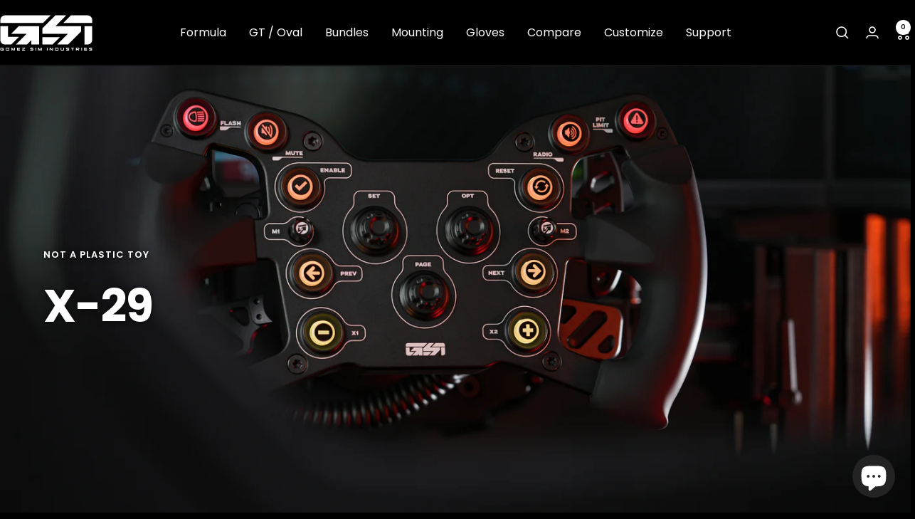

--- FILE ---
content_type: text/html; charset=utf-8
request_url: https://gomezsimindustries.com/en-no/products/x-29
body_size: 77718
content:
<!doctype html><html class="no-js" lang="en" dir="ltr">
  <head>
    <meta charset="utf-8">
    <meta
      name="viewport"
      content="width=device-width, initial-scale=1.0, height=device-height, minimum-scale=1.0, maximum-scale=1.0"
    >
    <meta name="theme-color" content="#000000">

    <title>
      X-29
    </title><meta name="description" content="The GSI X-29 is our entry-level sim racing wheel that offers exceptional price to performance and is packed with features to take your sim racing experience to the next level. Its combination of quality materials, intuitive controls, and precision construction make it the ultimate accessory for anyone who takes their s"><link rel="canonical" href="https://gomezsimindustries.com/en-no/products/x-29"><link rel="shortcut icon" href="//gomezsimindustries.com/cdn/shop/files/GSI_Favicon.png?v=1666098560&width=96" type="image/png"><link rel="preconnect" href="https://cdn.shopify.com">
    <link rel="dns-prefetch" href="https://productreviews.shopifycdn.com">
    <link rel="dns-prefetch" href="https://www.google-analytics.com"><link rel="preconnect" href="https://fonts.shopifycdn.com" crossorigin><link rel="preload" as="style" href="//gomezsimindustries.com/cdn/shop/t/10/assets/theme.css?v=139034336853646974351728037804">
    <link rel="preload" as="style" href="//gomezsimindustries.com/cdn/shop/t/10/assets/custom.css?v=150618059938195167861765906659">
    <link rel="preload" as="script" href="//gomezsimindustries.com/cdn/shop/t/10/assets/vendor.js?v=32643890569905814191727188492">
    <link rel="preload" as="script" href="//gomezsimindustries.com/cdn/shop/t/10/assets/theme.js?v=102659034853862365291768594169"><link rel="preload" as="fetch" href="/en-no/products/x-29.js" crossorigin><link rel="preload" as="script" href="//gomezsimindustries.com/cdn/shop/t/10/assets/flickity.js?v=176646718982628074891727188492"><meta property="og:type" content="product">
  <meta property="og:title" content="X-29">
  <meta property="product:price:amount" content="6.649,00">
  <meta property="product:price:currency" content="NOK"><meta property="og:image" content="http://gomezsimindustries.com/cdn/shop/files/X29_front_tilt_NEW.png?v=1694700702&width=1024">
  <meta property="og:image:secure_url" content="https://gomezsimindustries.com/cdn/shop/files/X29_front_tilt_NEW.png?v=1694700702&width=1024">
  <meta property="og:image:width" content="1920">
  <meta property="og:image:height" content="1080"><meta property="og:description" content="The GSI X-29 is our entry-level sim racing wheel that offers exceptional price to performance and is packed with features to take your sim racing experience to the next level. Its combination of quality materials, intuitive controls, and precision construction make it the ultimate accessory for anyone who takes their s"><meta property="og:url" content="https://gomezsimindustries.com/en-no/products/x-29">
<meta property="og:site_name" content="Gomez Sim Industries"><meta name="twitter:card" content="summary"><meta name="twitter:title" content="X-29">
  <meta name="twitter:description" content="The GSI X-29 is our entry-level sim racing wheel that offers exceptional price to performance and is packed with features to take your sim racing experience to the next level. Its combination of quality materials, intuitive controls, and precision construction make it the ultimate accessory for anyone who takes their sim racing seriously."><meta name="twitter:image" content="https://gomezsimindustries.com/cdn/shop/files/X29_front_tilt_NEW.png?v=1694700702&width=1200">
  <meta name="twitter:image:alt" content="">
    <script type="application/ld+json">{"@context":"http:\/\/schema.org\/","@id":"\/en-no\/products\/x-29#product","@type":"ProductGroup","brand":{"@type":"Brand","name":"Gomez Sim Industries"},"category":"Game Racing Wheels","description":"The GSI X-29 is our entry-level sim racing wheel that offers exceptional price to performance and is packed with features to take your sim racing experience to the next level. Its combination of quality materials, intuitive controls, and precision construction make it the ultimate accessory for anyone who takes their sim racing seriously.","hasVariant":[{"@id":"\/en-no\/products\/x-29?variant=41395338608779#variant","@type":"Product","image":"https:\/\/gomezsimindustries.com\/cdn\/shop\/files\/X29_front_tilt_NEW.png?v=1694700702\u0026width=1920","name":"X-29 - 2 Paddles \/ Aluminum","offers":{"@id":"\/en-no\/products\/x-29?variant=41395338608779#offer","@type":"Offer","availability":"http:\/\/schema.org\/InStock","price":"6649.00","priceCurrency":"NOK","url":"https:\/\/gomezsimindustries.com\/en-no\/products\/x-29?variant=41395338608779"},"sku":"X29-9167176"},{"@id":"\/en-no\/products\/x-29?variant=42236819538059#variant","@type":"Product","image":"https:\/\/gomezsimindustries.com\/cdn\/shop\/files\/X29_front_tilt_NEW.png?v=1694700702\u0026width=1920","name":"X-29 - 2 Paddles \/ Carbon Fiber","offers":{"@id":"\/en-no\/products\/x-29?variant=42236819538059#offer","@type":"Offer","availability":"http:\/\/schema.org\/InStock","price":"6905.00","priceCurrency":"NOK","url":"https:\/\/gomezsimindustries.com\/en-no\/products\/x-29?variant=42236819538059"},"sku":"X29-2937548"},{"@id":"\/en-no\/products\/x-29?variant=41395338641547#variant","@type":"Product","image":"https:\/\/gomezsimindustries.com\/cdn\/shop\/files\/X29_front_tilt_NEW.png?v=1694700702\u0026width=1920","name":"X-29 - 4 Paddles \/ Aluminum","offers":{"@id":"\/en-no\/products\/x-29?variant=41395338641547#offer","@type":"Offer","availability":"http:\/\/schema.org\/InStock","price":"8643.00","priceCurrency":"NOK","url":"https:\/\/gomezsimindustries.com\/en-no\/products\/x-29?variant=41395338641547"},"sku":"X29-0327902"},{"@id":"\/en-no\/products\/x-29?variant=42236819570827#variant","@type":"Product","image":"https:\/\/gomezsimindustries.com\/cdn\/shop\/files\/X29_front_tilt_NEW.png?v=1694700702\u0026width=1920","name":"X-29 - 4 Paddles \/ Carbon Fiber","offers":{"@id":"\/en-no\/products\/x-29?variant=42236819570827#offer","@type":"Offer","availability":"http:\/\/schema.org\/InStock","price":"9155.00","priceCurrency":"NOK","url":"https:\/\/gomezsimindustries.com\/en-no\/products\/x-29?variant=42236819570827"},"sku":"X29-2806790"}],"name":"X-29","productGroupID":"7121624465547","url":"https:\/\/gomezsimindustries.com\/en-no\/products\/x-29"}</script><script type="application/ld+json">
  {
    "@context": "https://schema.org",
    "@type": "BreadcrumbList",
    "itemListElement": [{
        "@type": "ListItem",
        "position": 1,
        "name": "Home",
        "item": "https://gomezsimindustries.com"
      },{
            "@type": "ListItem",
            "position": 2,
            "name": "X-29",
            "item": "https://gomezsimindustries.com/en-no/products/x-29"
          }]
  }
</script>
    <link rel="preload" href="//gomezsimindustries.com/cdn/fonts/poppins/poppins_n7.56758dcf284489feb014a026f3727f2f20a54626.woff2" as="font" type="font/woff2" crossorigin><link rel="preload" href="//gomezsimindustries.com/cdn/fonts/poppins/poppins_n4.0ba78fa5af9b0e1a374041b3ceaadf0a43b41362.woff2" as="font" type="font/woff2" crossorigin><style>
  /* Typography (heading) */
  @font-face {
  font-family: Poppins;
  font-weight: 700;
  font-style: normal;
  font-display: swap;
  src: url("//gomezsimindustries.com/cdn/fonts/poppins/poppins_n7.56758dcf284489feb014a026f3727f2f20a54626.woff2") format("woff2"),
       url("//gomezsimindustries.com/cdn/fonts/poppins/poppins_n7.f34f55d9b3d3205d2cd6f64955ff4b36f0cfd8da.woff") format("woff");
}

@font-face {
  font-family: Poppins;
  font-weight: 700;
  font-style: italic;
  font-display: swap;
  src: url("//gomezsimindustries.com/cdn/fonts/poppins/poppins_i7.42fd71da11e9d101e1e6c7932199f925f9eea42d.woff2") format("woff2"),
       url("//gomezsimindustries.com/cdn/fonts/poppins/poppins_i7.ec8499dbd7616004e21155106d13837fff4cf556.woff") format("woff");
}

/* Typography (body) */
  @font-face {
  font-family: Poppins;
  font-weight: 400;
  font-style: normal;
  font-display: swap;
  src: url("//gomezsimindustries.com/cdn/fonts/poppins/poppins_n4.0ba78fa5af9b0e1a374041b3ceaadf0a43b41362.woff2") format("woff2"),
       url("//gomezsimindustries.com/cdn/fonts/poppins/poppins_n4.214741a72ff2596839fc9760ee7a770386cf16ca.woff") format("woff");
}

@font-face {
  font-family: Poppins;
  font-weight: 400;
  font-style: italic;
  font-display: swap;
  src: url("//gomezsimindustries.com/cdn/fonts/poppins/poppins_i4.846ad1e22474f856bd6b81ba4585a60799a9f5d2.woff2") format("woff2"),
       url("//gomezsimindustries.com/cdn/fonts/poppins/poppins_i4.56b43284e8b52fc64c1fd271f289a39e8477e9ec.woff") format("woff");
}

@font-face {
  font-family: Poppins;
  font-weight: 600;
  font-style: normal;
  font-display: swap;
  src: url("//gomezsimindustries.com/cdn/fonts/poppins/poppins_n6.aa29d4918bc243723d56b59572e18228ed0786f6.woff2") format("woff2"),
       url("//gomezsimindustries.com/cdn/fonts/poppins/poppins_n6.5f815d845fe073750885d5b7e619ee00e8111208.woff") format("woff");
}

@font-face {
  font-family: Poppins;
  font-weight: 600;
  font-style: italic;
  font-display: swap;
  src: url("//gomezsimindustries.com/cdn/fonts/poppins/poppins_i6.bb8044d6203f492888d626dafda3c2999253e8e9.woff2") format("woff2"),
       url("//gomezsimindustries.com/cdn/fonts/poppins/poppins_i6.e233dec1a61b1e7dead9f920159eda42280a02c3.woff") format("woff");
}

:root {--heading-color: 255, 255, 255;
    --text-color: 255, 255, 255;
    --background: 0, 0, 0;
    --secondary-background: 35, 35, 35;
    --border-color: 38, 38, 38;
    --border-color-darker: 102, 102, 102;
    --success-color: 255, 0, 132;
    --success-background: 51, 0, 26;
    --error-color: 19, 19, 19;
    --error-background: 1, 1, 1;
    --primary-button-background: 255, 255, 255;
    --primary-button-text-color: 0, 0, 0;
    --secondary-button-background: 255, 255, 255;
    --secondary-button-text-color: 0, 0, 0;
    --product-star-rating: 255, 0, 132;
    --product-on-sale-accent: 160, 241, 248;
    --product-sold-out-accent: 35, 35, 35;
    --product-custom-label-background: 35, 35, 35;
    --product-custom-label-text-color: 255, 255, 255;
    --product-custom-label-2-background: 160, 241, 248;
    --product-custom-label-2-text-color: 0, 0, 0;
    --product-low-stock-text-color: 252, 220, 2;
    --product-in-stock-text-color: 160, 241, 248;
    --loading-bar-background: 255, 255, 255;

    /* We duplicate some "base" colors as root colors, which is useful to use on drawer elements or popover without. Those should not be overridden to avoid issues */
    --root-heading-color: 255, 255, 255;
    --root-text-color: 255, 255, 255;
    --root-background: 0, 0, 0;
    --root-border-color: 38, 38, 38;
    --root-primary-button-background: 255, 255, 255;
    --root-primary-button-text-color: 0, 0, 0;

    --base-font-size: 16px;
    --heading-font-family: Poppins, sans-serif;
    --heading-font-weight: 700;
    --heading-font-style: normal;
    --heading-text-transform: normal;
    --text-font-family: Poppins, sans-serif;
    --text-font-weight: 400;
    --text-font-style: normal;
    --text-font-bold-weight: 600;

    /* Typography (font size) */
    --heading-xxsmall-font-size: 11px;
    --heading-xsmall-font-size: 11px;
    --heading-small-font-size: 12px;
    --heading-large-font-size: 36px;
    --heading-h1-font-size: 36px;
    --heading-h2-font-size: 30px;
    --heading-h3-font-size: 26px;
    --heading-h4-font-size: 24px;
    --heading-h5-font-size: 20px;
    --heading-h6-font-size: 16px;

    /* Control the look and feel of the theme by changing radius of various elements */
    --button-border-radius: 10px;
    --block-border-radius: 32px;
    --block-border-radius-reduced: 16px;
    --color-swatch-border-radius: 100%;

    /* Button size */
    --button-height: 48px;
    --button-small-height: 40px;

    /* Form related */
    --form-input-field-height: 48px;
    --form-input-gap: 16px;
    --form-submit-margin: 24px;

    /* Product listing related variables */
    --product-list-block-spacing: 32px;

    /* Video related */
    --play-button-background: 0, 0, 0;
    --play-button-arrow: 255, 255, 255;

    /* RTL support */
    --transform-logical-flip: 1;
    --transform-origin-start: left;
    --transform-origin-end: right;

    /* Other */
    --zoom-cursor-svg-url: url(//gomezsimindustries.com/cdn/shop/t/10/assets/zoom-cursor.svg?v=41697583863036702981727188516);
    --arrow-right-svg-url: url(//gomezsimindustries.com/cdn/shop/t/10/assets/arrow-right.svg?v=22049282144070080131727188516);
    --arrow-left-svg-url: url(//gomezsimindustries.com/cdn/shop/t/10/assets/arrow-left.svg?v=6880906363149704581727188516);

    /* Some useful variables that we can reuse in our CSS. Some explanation are needed for some of them:
       - container-max-width-minus-gutters: represents the container max width without the edge gutters
       - container-outer-width: considering the screen width, represent all the space outside the container
       - container-outer-margin: same as container-outer-width but get set to 0 inside a container
       - container-inner-width: the effective space inside the container (minus gutters)
       - grid-column-width: represents the width of a single column of the grid
       - vertical-breather: this is a variable that defines the global "spacing" between sections, and inside the section
                            to create some "breath" and minimum spacing
     */
    --container-max-width: 1600px;
    --container-gutter: 24px;
    --container-max-width-minus-gutters: calc(var(--container-max-width) - (var(--container-gutter)) * 2);
    --container-outer-width: max(calc((100vw - var(--container-max-width-minus-gutters)) / 2), var(--container-gutter));
    --container-outer-margin: var(--container-outer-width);
    --container-inner-width: calc(100vw - var(--container-outer-width) * 2);

    --grid-column-count: 10;
    --grid-gap: 24px;
    --grid-column-width: calc((100vw - var(--container-outer-width) * 2 - var(--grid-gap) * (var(--grid-column-count) - 1)) / var(--grid-column-count));

    --vertical-breather: 36px;
    --vertical-breather-tight: 36px;

    /* Shopify related variables */
    --payment-terms-background-color: #000000;
  }

  @media screen and (min-width: 741px) {
    :root {
      --container-gutter: 40px;
      --grid-column-count: 20;
      --vertical-breather: 48px;
      --vertical-breather-tight: 48px;

      /* Typography (font size) */
      --heading-xsmall-font-size: 12px;
      --heading-small-font-size: 13px;
      --heading-large-font-size: 52px;
      --heading-h1-font-size: 48px;
      --heading-h2-font-size: 38px;
      --heading-h3-font-size: 32px;
      --heading-h4-font-size: 24px;
      --heading-h5-font-size: 20px;
      --heading-h6-font-size: 18px;

      /* Form related */
      --form-input-field-height: 52px;
      --form-submit-margin: 32px;

      /* Button size */
      --button-height: 52px;
      --button-small-height: 44px;
    }
  }

  @media screen and (min-width: 1200px) {
    :root {
      --vertical-breather: 64px;
      --vertical-breather-tight: 48px;
      --product-list-block-spacing: 48px;

      /* Typography */
      --heading-large-font-size: 64px;
      --heading-h1-font-size: 56px;
      --heading-h2-font-size: 48px;
      --heading-h3-font-size: 36px;
      --heading-h4-font-size: 30px;
      --heading-h5-font-size: 24px;
      --heading-h6-font-size: 18px;
    }
  }

  @media screen and (min-width: 1600px) {
    :root {
      --vertical-breather: 64px;
      --vertical-breather-tight: 48px;
    }
  }
</style>
    <script>
  // This allows to expose several variables to the global scope, to be used in scripts
  window.themeVariables = {
    settings: {
      direction: "ltr",
      pageType: "product",
      cartCount: 0,
      moneyFormat: "{{amount_with_comma_separator}} kr",
      moneyWithCurrencyFormat: "{{amount_with_comma_separator}} NOK",
      showVendor: false,
      discountMode: "saving",
      currencyCodeEnabled: true,
      cartType: "drawer",
      cartCurrency: "NOK",
      mobileZoomFactor: 2.5
    },

    routes: {
      host: "gomezsimindustries.com",
      rootUrl: "\/en-no",
      rootUrlWithoutSlash: "\/en-no",
      cartUrl: "\/en-no\/cart",
      cartAddUrl: "\/en-no\/cart\/add",
      cartChangeUrl: "\/en-no\/cart\/change",
      searchUrl: "\/en-no\/search",
      predictiveSearchUrl: "\/en-no\/search\/suggest",
      productRecommendationsUrl: "\/en-no\/recommendations\/products"
    },

    strings: {
      accessibilityDelete: "Delete",
      accessibilityClose: "Close",
      collectionSoldOut: " ",
      collectionDiscount: "Save @savings@",
      productSalePrice: "Sale price",
      productRegularPrice: "Regular price",
      productFormUnavailable: "Unavailable",
      productFormSoldOut: "Not Available",
      productFormPreOrder: "Pre-order",
      productFormAddToCart: "Add to cart",
      searchNoResults: "No results could be found.",
      searchNewSearch: "New search",
      searchProducts: "Products",
      searchArticles: "Journal",
      searchPages: "Pages",
      searchCollections: "Collections",
      cartViewCart: "View cart",
      cartItemAdded: "Item added to your cart!",
      cartItemAddedShort: "Added to your cart!",
      cartAddOrderNote: "Add order note",
      cartEditOrderNote: "Edit order note",
      shippingEstimatorNoResults: "Sorry, we do not ship to your address.",
      shippingEstimatorOneResult: "There is one shipping rate for your address:",
      shippingEstimatorMultipleResults: "There are several shipping rates for your address:",
      shippingEstimatorError: "One or more error occurred while retrieving shipping rates:"
    },

    libs: {
      flickity: "\/\/gomezsimindustries.com\/cdn\/shop\/t\/10\/assets\/flickity.js?v=176646718982628074891727188492",
      photoswipe: "\/\/gomezsimindustries.com\/cdn\/shop\/t\/10\/assets\/photoswipe.js?v=132268647426145925301727188492",
      qrCode: "\/\/gomezsimindustries.com\/cdn\/shopifycloud\/storefront\/assets\/themes_support\/vendor\/qrcode-3f2b403b.js"
    },

    breakpoints: {
      phone: 'screen and (max-width: 740px)',
      tablet: 'screen and (min-width: 741px) and (max-width: 999px)',
      tabletAndUp: 'screen and (min-width: 741px)',
      pocket: 'screen and (max-width: 999px)',
      lap: 'screen and (min-width: 1000px) and (max-width: 1199px)',
      lapAndUp: 'screen and (min-width: 1000px)',
      desktop: 'screen and (min-width: 1200px)',
      wide: 'screen and (min-width: 1400px)'
    }
  };

  window.addEventListener('pageshow', async () => {
    const cartContent = await (await fetch(`${window.themeVariables.routes.cartUrl}.js`, {cache: 'reload'})).json();
    document.documentElement.dispatchEvent(new CustomEvent('cart:refresh', {detail: {cart: cartContent}}));
  });

  if ('noModule' in HTMLScriptElement.prototype) {
    // Old browsers (like IE) that does not support module will be considered as if not executing JS at all
    document.documentElement.className = document.documentElement.className.replace('no-js', 'js');

    requestAnimationFrame(() => {
      const viewportHeight = (window.visualViewport ? window.visualViewport.height : document.documentElement.clientHeight);
      document.documentElement.style.setProperty('--window-height',viewportHeight + 'px');
    });
  }// We save the product ID in local storage to be eventually used for recently viewed section
    try {
      const items = JSON.parse(localStorage.getItem('theme:recently-viewed-products') || '[]');

      // We check if the current product already exists, and if it does not, we add it at the start
      if (!items.includes(7121624465547)) {
        items.unshift(7121624465547);
      }

      localStorage.setItem('theme:recently-viewed-products', JSON.stringify(items.slice(0, 20)));
    } catch (e) {
      // Safari in private mode does not allow setting item, we silently fail
    }</script>

    <link rel="stylesheet" href="//gomezsimindustries.com/cdn/shop/t/10/assets/theme.css?v=139034336853646974351728037804">
    <link rel="stylesheet" href="//gomezsimindustries.com/cdn/shop/t/10/assets/custom.css?v=150618059938195167861765906659">

    <script src="//gomezsimindustries.com/cdn/shop/t/10/assets/vendor.js?v=32643890569905814191727188492" defer></script>
    <script src="//gomezsimindustries.com/cdn/shop/t/10/assets/theme.js?v=102659034853862365291768594169" defer></script>
    <script src="//gomezsimindustries.com/cdn/shop/t/10/assets/custom.js?v=167639537848865775061727188492" defer></script>

    <!-- jQuery -->
    <script src="https://cdn.shopify.com/s/files/1/0595/8726/4651/files/jquery-3.7.1.min.js?v=1726180032"></script>

    <!-- Tick Counter -->
     <script id="tickcounter-sdk" src="https://www.tickcounter.com/static/js/loader.js" async></script>

    <script>window.performance && window.performance.mark && window.performance.mark('shopify.content_for_header.start');</script><meta name="google-site-verification" content="8qAfXbpKTRKMXLiTmo8Cje16RbD3T3wNNKMgfmxvEuk">
<meta id="shopify-digital-wallet" name="shopify-digital-wallet" content="/59587264651/digital_wallets/dialog">
<meta name="shopify-checkout-api-token" content="46e211a53a0f492cc6cea7e8f4441234">
<meta id="in-context-paypal-metadata" data-shop-id="59587264651" data-venmo-supported="true" data-environment="production" data-locale="en_US" data-paypal-v4="true" data-currency="NOK">
<link rel="alternate" hreflang="x-default" href="https://gomezsimindustries.com/products/x-29">
<link rel="alternate" hreflang="en-CA" href="https://gomezsimindustries.com/en-ca/products/x-29">
<link rel="alternate" hreflang="en-AU" href="https://gomezsimindustries.com/en-au/products/x-29">
<link rel="alternate" hreflang="en-GB" href="https://gomezsimindustries.com/en-gb/products/x-29">
<link rel="alternate" hreflang="en-NL" href="https://gomezsimindustries.com/en-nl/products/x-29">
<link rel="alternate" hreflang="en-DE" href="https://gomezsimindustries.com/en-de/products/x-29">
<link rel="alternate" hreflang="en-TW" href="https://gomezsimindustries.com/en-tw/products/x-29">
<link rel="alternate" hreflang="en-CH" href="https://gomezsimindustries.com/en-ch/products/x-29">
<link rel="alternate" hreflang="en-FR" href="https://gomezsimindustries.com/en-fr/products/x-29">
<link rel="alternate" hreflang="en-PH" href="https://gomezsimindustries.com/en-ph/products/x-29">
<link rel="alternate" hreflang="en-NO" href="https://gomezsimindustries.com/en-no/products/x-29">
<link rel="alternate" hreflang="en-KY" href="https://gomezsimindustries.com/en-ky/products/x-29">
<link rel="alternate" hreflang="en-JP" href="https://gomezsimindustries.com/en-jp/products/x-29">
<link rel="alternate" hreflang="en-PT" href="https://gomezsimindustries.com/en-pt/products/x-29">
<link rel="alternate" hreflang="en-SG" href="https://gomezsimindustries.com/en-sg/products/x-29">
<link rel="alternate" hreflang="en-DK" href="https://gomezsimindustries.com/en-dk/products/x-29">
<link rel="alternate" hreflang="en-AR" href="https://gomezsimindustries.com/en-ar/products/x-29">
<link rel="alternate" hreflang="en-HK" href="https://gomezsimindustries.com/en-hk/products/x-29">
<link rel="alternate" hreflang="en-PL" href="https://gomezsimindustries.com/en-pl/products/x-29">
<link rel="alternate" hreflang="en-ES" href="https://gomezsimindustries.com/en-es/products/x-29">
<link rel="alternate" hreflang="en-SA" href="https://gomezsimindustries.com/en-sa/products/x-29">
<link rel="alternate" hreflang="en-NZ" href="https://gomezsimindustries.com/en-nz/products/x-29">
<link rel="alternate" hreflang="en-IT" href="https://gomezsimindustries.com/en-it/products/x-29">
<link rel="alternate" hreflang="en-MX" href="https://gomezsimindustries.com/en-mx/products/x-29">
<link rel="alternate" hreflang="en-AT" href="https://gomezsimindustries.com/en-at/products/x-29">
<link rel="alternate" hreflang="en-AE" href="https://gomezsimindustries.com/en-ae/products/x-29">
<link rel="alternate" hreflang="en-IL" href="https://gomezsimindustries.com/en-il/products/x-29">
<link rel="alternate" hreflang="en-SE" href="https://gomezsimindustries.com/en-se/products/x-29">
<link rel="alternate" hreflang="en-US" href="https://gomezsimindustries.com/products/x-29">
<link rel="alternate" type="application/json+oembed" href="https://gomezsimindustries.com/en-no/products/x-29.oembed">
<script async="async" src="/checkouts/internal/preloads.js?locale=en-NO"></script>
<link rel="preconnect" href="https://shop.app" crossorigin="anonymous">
<script async="async" src="https://shop.app/checkouts/internal/preloads.js?locale=en-NO&shop_id=59587264651" crossorigin="anonymous"></script>
<script id="apple-pay-shop-capabilities" type="application/json">{"shopId":59587264651,"countryCode":"US","currencyCode":"NOK","merchantCapabilities":["supports3DS"],"merchantId":"gid:\/\/shopify\/Shop\/59587264651","merchantName":"Gomez Sim Industries","requiredBillingContactFields":["postalAddress","email","phone"],"requiredShippingContactFields":["postalAddress","email","phone"],"shippingType":"shipping","supportedNetworks":["visa","masterCard","amex","discover","elo","jcb"],"total":{"type":"pending","label":"Gomez Sim Industries","amount":"1.00"},"shopifyPaymentsEnabled":true,"supportsSubscriptions":true}</script>
<script id="shopify-features" type="application/json">{"accessToken":"46e211a53a0f492cc6cea7e8f4441234","betas":["rich-media-storefront-analytics"],"domain":"gomezsimindustries.com","predictiveSearch":true,"shopId":59587264651,"locale":"en"}</script>
<script>var Shopify = Shopify || {};
Shopify.shop = "gomezsimindustries.myshopify.com";
Shopify.locale = "en";
Shopify.currency = {"active":"NOK","rate":"10.228362456"};
Shopify.country = "NO";
Shopify.theme = {"name":"GSI Shop","id":135281213579,"schema_name":"Focal","schema_version":"12.3.0","theme_store_id":714,"role":"main"};
Shopify.theme.handle = "null";
Shopify.theme.style = {"id":null,"handle":null};
Shopify.cdnHost = "gomezsimindustries.com/cdn";
Shopify.routes = Shopify.routes || {};
Shopify.routes.root = "/en-no/";</script>
<script type="module">!function(o){(o.Shopify=o.Shopify||{}).modules=!0}(window);</script>
<script>!function(o){function n(){var o=[];function n(){o.push(Array.prototype.slice.apply(arguments))}return n.q=o,n}var t=o.Shopify=o.Shopify||{};t.loadFeatures=n(),t.autoloadFeatures=n()}(window);</script>
<script>
  window.ShopifyPay = window.ShopifyPay || {};
  window.ShopifyPay.apiHost = "shop.app\/pay";
  window.ShopifyPay.redirectState = null;
</script>
<script id="shop-js-analytics" type="application/json">{"pageType":"product"}</script>
<script defer="defer" async type="module" src="//gomezsimindustries.com/cdn/shopifycloud/shop-js/modules/v2/client.init-shop-cart-sync_BT-GjEfc.en.esm.js"></script>
<script defer="defer" async type="module" src="//gomezsimindustries.com/cdn/shopifycloud/shop-js/modules/v2/chunk.common_D58fp_Oc.esm.js"></script>
<script defer="defer" async type="module" src="//gomezsimindustries.com/cdn/shopifycloud/shop-js/modules/v2/chunk.modal_xMitdFEc.esm.js"></script>
<script type="module">
  await import("//gomezsimindustries.com/cdn/shopifycloud/shop-js/modules/v2/client.init-shop-cart-sync_BT-GjEfc.en.esm.js");
await import("//gomezsimindustries.com/cdn/shopifycloud/shop-js/modules/v2/chunk.common_D58fp_Oc.esm.js");
await import("//gomezsimindustries.com/cdn/shopifycloud/shop-js/modules/v2/chunk.modal_xMitdFEc.esm.js");

  window.Shopify.SignInWithShop?.initShopCartSync?.({"fedCMEnabled":true,"windoidEnabled":true});

</script>
<script>
  window.Shopify = window.Shopify || {};
  if (!window.Shopify.featureAssets) window.Shopify.featureAssets = {};
  window.Shopify.featureAssets['shop-js'] = {"shop-cart-sync":["modules/v2/client.shop-cart-sync_DZOKe7Ll.en.esm.js","modules/v2/chunk.common_D58fp_Oc.esm.js","modules/v2/chunk.modal_xMitdFEc.esm.js"],"init-fed-cm":["modules/v2/client.init-fed-cm_B6oLuCjv.en.esm.js","modules/v2/chunk.common_D58fp_Oc.esm.js","modules/v2/chunk.modal_xMitdFEc.esm.js"],"shop-cash-offers":["modules/v2/client.shop-cash-offers_D2sdYoxE.en.esm.js","modules/v2/chunk.common_D58fp_Oc.esm.js","modules/v2/chunk.modal_xMitdFEc.esm.js"],"shop-login-button":["modules/v2/client.shop-login-button_QeVjl5Y3.en.esm.js","modules/v2/chunk.common_D58fp_Oc.esm.js","modules/v2/chunk.modal_xMitdFEc.esm.js"],"pay-button":["modules/v2/client.pay-button_DXTOsIq6.en.esm.js","modules/v2/chunk.common_D58fp_Oc.esm.js","modules/v2/chunk.modal_xMitdFEc.esm.js"],"shop-button":["modules/v2/client.shop-button_DQZHx9pm.en.esm.js","modules/v2/chunk.common_D58fp_Oc.esm.js","modules/v2/chunk.modal_xMitdFEc.esm.js"],"avatar":["modules/v2/client.avatar_BTnouDA3.en.esm.js"],"init-windoid":["modules/v2/client.init-windoid_CR1B-cfM.en.esm.js","modules/v2/chunk.common_D58fp_Oc.esm.js","modules/v2/chunk.modal_xMitdFEc.esm.js"],"init-shop-for-new-customer-accounts":["modules/v2/client.init-shop-for-new-customer-accounts_C_vY_xzh.en.esm.js","modules/v2/client.shop-login-button_QeVjl5Y3.en.esm.js","modules/v2/chunk.common_D58fp_Oc.esm.js","modules/v2/chunk.modal_xMitdFEc.esm.js"],"init-shop-email-lookup-coordinator":["modules/v2/client.init-shop-email-lookup-coordinator_BI7n9ZSv.en.esm.js","modules/v2/chunk.common_D58fp_Oc.esm.js","modules/v2/chunk.modal_xMitdFEc.esm.js"],"init-shop-cart-sync":["modules/v2/client.init-shop-cart-sync_BT-GjEfc.en.esm.js","modules/v2/chunk.common_D58fp_Oc.esm.js","modules/v2/chunk.modal_xMitdFEc.esm.js"],"shop-toast-manager":["modules/v2/client.shop-toast-manager_DiYdP3xc.en.esm.js","modules/v2/chunk.common_D58fp_Oc.esm.js","modules/v2/chunk.modal_xMitdFEc.esm.js"],"init-customer-accounts":["modules/v2/client.init-customer-accounts_D9ZNqS-Q.en.esm.js","modules/v2/client.shop-login-button_QeVjl5Y3.en.esm.js","modules/v2/chunk.common_D58fp_Oc.esm.js","modules/v2/chunk.modal_xMitdFEc.esm.js"],"init-customer-accounts-sign-up":["modules/v2/client.init-customer-accounts-sign-up_iGw4briv.en.esm.js","modules/v2/client.shop-login-button_QeVjl5Y3.en.esm.js","modules/v2/chunk.common_D58fp_Oc.esm.js","modules/v2/chunk.modal_xMitdFEc.esm.js"],"shop-follow-button":["modules/v2/client.shop-follow-button_CqMgW2wH.en.esm.js","modules/v2/chunk.common_D58fp_Oc.esm.js","modules/v2/chunk.modal_xMitdFEc.esm.js"],"checkout-modal":["modules/v2/client.checkout-modal_xHeaAweL.en.esm.js","modules/v2/chunk.common_D58fp_Oc.esm.js","modules/v2/chunk.modal_xMitdFEc.esm.js"],"shop-login":["modules/v2/client.shop-login_D91U-Q7h.en.esm.js","modules/v2/chunk.common_D58fp_Oc.esm.js","modules/v2/chunk.modal_xMitdFEc.esm.js"],"lead-capture":["modules/v2/client.lead-capture_BJmE1dJe.en.esm.js","modules/v2/chunk.common_D58fp_Oc.esm.js","modules/v2/chunk.modal_xMitdFEc.esm.js"],"payment-terms":["modules/v2/client.payment-terms_Ci9AEqFq.en.esm.js","modules/v2/chunk.common_D58fp_Oc.esm.js","modules/v2/chunk.modal_xMitdFEc.esm.js"]};
</script>
<script>(function() {
  var isLoaded = false;
  function asyncLoad() {
    if (isLoaded) return;
    isLoaded = true;
    var urls = ["https:\/\/cdn.assortion.com\/app.js?shop=gomezsimindustries.myshopify.com","\/\/cdn.shopify.com\/proxy\/2b009d9ae0be9e21c2a0b97ad3d6ae93ca51da45d4c4263a1f0322344c813a1a\/api.goaffpro.com\/loader.js?shop=gomezsimindustries.myshopify.com\u0026sp-cache-control=cHVibGljLCBtYXgtYWdlPTkwMA","https:\/\/shopify-extension.getredo.com\/main.js?widget_id=4jx4by4c0pk9kbr\u0026shop=gomezsimindustries.myshopify.com"];
    for (var i = 0; i < urls.length; i++) {
      var s = document.createElement('script');
      s.type = 'text/javascript';
      s.async = true;
      s.src = urls[i];
      var x = document.getElementsByTagName('script')[0];
      x.parentNode.insertBefore(s, x);
    }
  };
  if(window.attachEvent) {
    window.attachEvent('onload', asyncLoad);
  } else {
    window.addEventListener('load', asyncLoad, false);
  }
})();</script>
<script id="__st">var __st={"a":59587264651,"offset":-21600,"reqid":"cd9fc3df-c1c6-4ee7-93fd-8e3a546e1343-1769193638","pageurl":"gomezsimindustries.com\/en-no\/products\/x-29","u":"b404b52e5faa","p":"product","rtyp":"product","rid":7121624465547};</script>
<script>window.ShopifyPaypalV4VisibilityTracking = true;</script>
<script id="captcha-bootstrap">!function(){'use strict';const t='contact',e='account',n='new_comment',o=[[t,t],['blogs',n],['comments',n],[t,'customer']],c=[[e,'customer_login'],[e,'guest_login'],[e,'recover_customer_password'],[e,'create_customer']],r=t=>t.map((([t,e])=>`form[action*='/${t}']:not([data-nocaptcha='true']) input[name='form_type'][value='${e}']`)).join(','),a=t=>()=>t?[...document.querySelectorAll(t)].map((t=>t.form)):[];function s(){const t=[...o],e=r(t);return a(e)}const i='password',u='form_key',d=['recaptcha-v3-token','g-recaptcha-response','h-captcha-response',i],f=()=>{try{return window.sessionStorage}catch{return}},m='__shopify_v',_=t=>t.elements[u];function p(t,e,n=!1){try{const o=window.sessionStorage,c=JSON.parse(o.getItem(e)),{data:r}=function(t){const{data:e,action:n}=t;return t[m]||n?{data:e,action:n}:{data:t,action:n}}(c);for(const[e,n]of Object.entries(r))t.elements[e]&&(t.elements[e].value=n);n&&o.removeItem(e)}catch(o){console.error('form repopulation failed',{error:o})}}const l='form_type',E='cptcha';function T(t){t.dataset[E]=!0}const w=window,h=w.document,L='Shopify',v='ce_forms',y='captcha';let A=!1;((t,e)=>{const n=(g='f06e6c50-85a8-45c8-87d0-21a2b65856fe',I='https://cdn.shopify.com/shopifycloud/storefront-forms-hcaptcha/ce_storefront_forms_captcha_hcaptcha.v1.5.2.iife.js',D={infoText:'Protected by hCaptcha',privacyText:'Privacy',termsText:'Terms'},(t,e,n)=>{const o=w[L][v],c=o.bindForm;if(c)return c(t,g,e,D).then(n);var r;o.q.push([[t,g,e,D],n]),r=I,A||(h.body.append(Object.assign(h.createElement('script'),{id:'captcha-provider',async:!0,src:r})),A=!0)});var g,I,D;w[L]=w[L]||{},w[L][v]=w[L][v]||{},w[L][v].q=[],w[L][y]=w[L][y]||{},w[L][y].protect=function(t,e){n(t,void 0,e),T(t)},Object.freeze(w[L][y]),function(t,e,n,w,h,L){const[v,y,A,g]=function(t,e,n){const i=e?o:[],u=t?c:[],d=[...i,...u],f=r(d),m=r(i),_=r(d.filter((([t,e])=>n.includes(e))));return[a(f),a(m),a(_),s()]}(w,h,L),I=t=>{const e=t.target;return e instanceof HTMLFormElement?e:e&&e.form},D=t=>v().includes(t);t.addEventListener('submit',(t=>{const e=I(t);if(!e)return;const n=D(e)&&!e.dataset.hcaptchaBound&&!e.dataset.recaptchaBound,o=_(e),c=g().includes(e)&&(!o||!o.value);(n||c)&&t.preventDefault(),c&&!n&&(function(t){try{if(!f())return;!function(t){const e=f();if(!e)return;const n=_(t);if(!n)return;const o=n.value;o&&e.removeItem(o)}(t);const e=Array.from(Array(32),(()=>Math.random().toString(36)[2])).join('');!function(t,e){_(t)||t.append(Object.assign(document.createElement('input'),{type:'hidden',name:u})),t.elements[u].value=e}(t,e),function(t,e){const n=f();if(!n)return;const o=[...t.querySelectorAll(`input[type='${i}']`)].map((({name:t})=>t)),c=[...d,...o],r={};for(const[a,s]of new FormData(t).entries())c.includes(a)||(r[a]=s);n.setItem(e,JSON.stringify({[m]:1,action:t.action,data:r}))}(t,e)}catch(e){console.error('failed to persist form',e)}}(e),e.submit())}));const S=(t,e)=>{t&&!t.dataset[E]&&(n(t,e.some((e=>e===t))),T(t))};for(const o of['focusin','change'])t.addEventListener(o,(t=>{const e=I(t);D(e)&&S(e,y())}));const B=e.get('form_key'),M=e.get(l),P=B&&M;t.addEventListener('DOMContentLoaded',(()=>{const t=y();if(P)for(const e of t)e.elements[l].value===M&&p(e,B);[...new Set([...A(),...v().filter((t=>'true'===t.dataset.shopifyCaptcha))])].forEach((e=>S(e,t)))}))}(h,new URLSearchParams(w.location.search),n,t,e,['guest_login'])})(!0,!0)}();</script>
<script integrity="sha256-4kQ18oKyAcykRKYeNunJcIwy7WH5gtpwJnB7kiuLZ1E=" data-source-attribution="shopify.loadfeatures" defer="defer" src="//gomezsimindustries.com/cdn/shopifycloud/storefront/assets/storefront/load_feature-a0a9edcb.js" crossorigin="anonymous"></script>
<script crossorigin="anonymous" defer="defer" src="//gomezsimindustries.com/cdn/shopifycloud/storefront/assets/shopify_pay/storefront-65b4c6d7.js?v=20250812"></script>
<script data-source-attribution="shopify.dynamic_checkout.dynamic.init">var Shopify=Shopify||{};Shopify.PaymentButton=Shopify.PaymentButton||{isStorefrontPortableWallets:!0,init:function(){window.Shopify.PaymentButton.init=function(){};var t=document.createElement("script");t.src="https://gomezsimindustries.com/cdn/shopifycloud/portable-wallets/latest/portable-wallets.en.js",t.type="module",document.head.appendChild(t)}};
</script>
<script data-source-attribution="shopify.dynamic_checkout.buyer_consent">
  function portableWalletsHideBuyerConsent(e){var t=document.getElementById("shopify-buyer-consent"),n=document.getElementById("shopify-subscription-policy-button");t&&n&&(t.classList.add("hidden"),t.setAttribute("aria-hidden","true"),n.removeEventListener("click",e))}function portableWalletsShowBuyerConsent(e){var t=document.getElementById("shopify-buyer-consent"),n=document.getElementById("shopify-subscription-policy-button");t&&n&&(t.classList.remove("hidden"),t.removeAttribute("aria-hidden"),n.addEventListener("click",e))}window.Shopify?.PaymentButton&&(window.Shopify.PaymentButton.hideBuyerConsent=portableWalletsHideBuyerConsent,window.Shopify.PaymentButton.showBuyerConsent=portableWalletsShowBuyerConsent);
</script>
<script>
  function portableWalletsCleanup(e){e&&e.src&&console.error("Failed to load portable wallets script "+e.src);var t=document.querySelectorAll("shopify-accelerated-checkout .shopify-payment-button__skeleton, shopify-accelerated-checkout-cart .wallet-cart-button__skeleton"),e=document.getElementById("shopify-buyer-consent");for(let e=0;e<t.length;e++)t[e].remove();e&&e.remove()}function portableWalletsNotLoadedAsModule(e){e instanceof ErrorEvent&&"string"==typeof e.message&&e.message.includes("import.meta")&&"string"==typeof e.filename&&e.filename.includes("portable-wallets")&&(window.removeEventListener("error",portableWalletsNotLoadedAsModule),window.Shopify.PaymentButton.failedToLoad=e,"loading"===document.readyState?document.addEventListener("DOMContentLoaded",window.Shopify.PaymentButton.init):window.Shopify.PaymentButton.init())}window.addEventListener("error",portableWalletsNotLoadedAsModule);
</script>

<script type="module" src="https://gomezsimindustries.com/cdn/shopifycloud/portable-wallets/latest/portable-wallets.en.js" onError="portableWalletsCleanup(this)" crossorigin="anonymous"></script>
<script nomodule>
  document.addEventListener("DOMContentLoaded", portableWalletsCleanup);
</script>

<script id='scb4127' type='text/javascript' async='' src='https://gomezsimindustries.com/cdn/shopifycloud/privacy-banner/storefront-banner.js'></script><link id="shopify-accelerated-checkout-styles" rel="stylesheet" media="screen" href="https://gomezsimindustries.com/cdn/shopifycloud/portable-wallets/latest/accelerated-checkout-backwards-compat.css" crossorigin="anonymous">
<style id="shopify-accelerated-checkout-cart">
        #shopify-buyer-consent {
  margin-top: 1em;
  display: inline-block;
  width: 100%;
}

#shopify-buyer-consent.hidden {
  display: none;
}

#shopify-subscription-policy-button {
  background: none;
  border: none;
  padding: 0;
  text-decoration: underline;
  font-size: inherit;
  cursor: pointer;
}

#shopify-subscription-policy-button::before {
  box-shadow: none;
}

      </style>

<script>window.performance && window.performance.mark && window.performance.mark('shopify.content_for_header.end');</script>
  <!-- BEGIN app block: shopify://apps/upload-lift/blocks/app-embed/3c98bdcb-7587-4ade-bfe4-7d8af00d05ca -->
<script src="https://assets.cloudlift.app/api/assets/upload.js?shop=gomezsimindustries.myshopify.com" defer="defer"></script>

<!-- END app block --><!-- BEGIN app block: shopify://apps/assortion/blocks/app-embed/5588d7f9-a5bc-4f4a-9c54-39b7e081dd23 --><script src='https://cdn.assortion.com/app.js?shop=gomezsimindustries.myshopify.com' defer></script>
<script>
  window.Assortion = {
    initialized: false,
    shop: {
      domain:"gomezsimindustries.myshopify.com"
    },
    customer: {
      isB2B: false
      
    },
    disabled: window.disableAssortion || false,
    disable: function() {
      this.disabled = true;
      if (this.initialized && this.unmount) this.unmount();
    },
    marketId: '30571036811'
  };
</script>

<!-- END app block --><script src="https://cdn.shopify.com/extensions/019be4d8-4fdd-770a-8682-478303c0dcf8/specification-and-compare-603/assets/spec-and-compare.js" type="text/javascript" defer="defer"></script>
<script src="https://cdn.shopify.com/extensions/e8878072-2f6b-4e89-8082-94b04320908d/inbox-1254/assets/inbox-chat-loader.js" type="text/javascript" defer="defer"></script>
<script src="https://cdn.shopify.com/extensions/019bc82a-fbeb-7b18-91c4-06292458176d/givy-219/assets/givy.js" type="text/javascript" defer="defer"></script>
<link href="https://monorail-edge.shopifysvc.com" rel="dns-prefetch">
<script>(function(){if ("sendBeacon" in navigator && "performance" in window) {try {var session_token_from_headers = performance.getEntriesByType('navigation')[0].serverTiming.find(x => x.name == '_s').description;} catch {var session_token_from_headers = undefined;}var session_cookie_matches = document.cookie.match(/_shopify_s=([^;]*)/);var session_token_from_cookie = session_cookie_matches && session_cookie_matches.length === 2 ? session_cookie_matches[1] : "";var session_token = session_token_from_headers || session_token_from_cookie || "";function handle_abandonment_event(e) {var entries = performance.getEntries().filter(function(entry) {return /monorail-edge.shopifysvc.com/.test(entry.name);});if (!window.abandonment_tracked && entries.length === 0) {window.abandonment_tracked = true;var currentMs = Date.now();var navigation_start = performance.timing.navigationStart;var payload = {shop_id: 59587264651,url: window.location.href,navigation_start,duration: currentMs - navigation_start,session_token,page_type: "product"};window.navigator.sendBeacon("https://monorail-edge.shopifysvc.com/v1/produce", JSON.stringify({schema_id: "online_store_buyer_site_abandonment/1.1",payload: payload,metadata: {event_created_at_ms: currentMs,event_sent_at_ms: currentMs}}));}}window.addEventListener('pagehide', handle_abandonment_event);}}());</script>
<script id="web-pixels-manager-setup">(function e(e,d,r,n,o){if(void 0===o&&(o={}),!Boolean(null===(a=null===(i=window.Shopify)||void 0===i?void 0:i.analytics)||void 0===a?void 0:a.replayQueue)){var i,a;window.Shopify=window.Shopify||{};var t=window.Shopify;t.analytics=t.analytics||{};var s=t.analytics;s.replayQueue=[],s.publish=function(e,d,r){return s.replayQueue.push([e,d,r]),!0};try{self.performance.mark("wpm:start")}catch(e){}var l=function(){var e={modern:/Edge?\/(1{2}[4-9]|1[2-9]\d|[2-9]\d{2}|\d{4,})\.\d+(\.\d+|)|Firefox\/(1{2}[4-9]|1[2-9]\d|[2-9]\d{2}|\d{4,})\.\d+(\.\d+|)|Chrom(ium|e)\/(9{2}|\d{3,})\.\d+(\.\d+|)|(Maci|X1{2}).+ Version\/(15\.\d+|(1[6-9]|[2-9]\d|\d{3,})\.\d+)([,.]\d+|)( \(\w+\)|)( Mobile\/\w+|) Safari\/|Chrome.+OPR\/(9{2}|\d{3,})\.\d+\.\d+|(CPU[ +]OS|iPhone[ +]OS|CPU[ +]iPhone|CPU IPhone OS|CPU iPad OS)[ +]+(15[._]\d+|(1[6-9]|[2-9]\d|\d{3,})[._]\d+)([._]\d+|)|Android:?[ /-](13[3-9]|1[4-9]\d|[2-9]\d{2}|\d{4,})(\.\d+|)(\.\d+|)|Android.+Firefox\/(13[5-9]|1[4-9]\d|[2-9]\d{2}|\d{4,})\.\d+(\.\d+|)|Android.+Chrom(ium|e)\/(13[3-9]|1[4-9]\d|[2-9]\d{2}|\d{4,})\.\d+(\.\d+|)|SamsungBrowser\/([2-9]\d|\d{3,})\.\d+/,legacy:/Edge?\/(1[6-9]|[2-9]\d|\d{3,})\.\d+(\.\d+|)|Firefox\/(5[4-9]|[6-9]\d|\d{3,})\.\d+(\.\d+|)|Chrom(ium|e)\/(5[1-9]|[6-9]\d|\d{3,})\.\d+(\.\d+|)([\d.]+$|.*Safari\/(?![\d.]+ Edge\/[\d.]+$))|(Maci|X1{2}).+ Version\/(10\.\d+|(1[1-9]|[2-9]\d|\d{3,})\.\d+)([,.]\d+|)( \(\w+\)|)( Mobile\/\w+|) Safari\/|Chrome.+OPR\/(3[89]|[4-9]\d|\d{3,})\.\d+\.\d+|(CPU[ +]OS|iPhone[ +]OS|CPU[ +]iPhone|CPU IPhone OS|CPU iPad OS)[ +]+(10[._]\d+|(1[1-9]|[2-9]\d|\d{3,})[._]\d+)([._]\d+|)|Android:?[ /-](13[3-9]|1[4-9]\d|[2-9]\d{2}|\d{4,})(\.\d+|)(\.\d+|)|Mobile Safari.+OPR\/([89]\d|\d{3,})\.\d+\.\d+|Android.+Firefox\/(13[5-9]|1[4-9]\d|[2-9]\d{2}|\d{4,})\.\d+(\.\d+|)|Android.+Chrom(ium|e)\/(13[3-9]|1[4-9]\d|[2-9]\d{2}|\d{4,})\.\d+(\.\d+|)|Android.+(UC? ?Browser|UCWEB|U3)[ /]?(15\.([5-9]|\d{2,})|(1[6-9]|[2-9]\d|\d{3,})\.\d+)\.\d+|SamsungBrowser\/(5\.\d+|([6-9]|\d{2,})\.\d+)|Android.+MQ{2}Browser\/(14(\.(9|\d{2,})|)|(1[5-9]|[2-9]\d|\d{3,})(\.\d+|))(\.\d+|)|K[Aa][Ii]OS\/(3\.\d+|([4-9]|\d{2,})\.\d+)(\.\d+|)/},d=e.modern,r=e.legacy,n=navigator.userAgent;return n.match(d)?"modern":n.match(r)?"legacy":"unknown"}(),u="modern"===l?"modern":"legacy",c=(null!=n?n:{modern:"",legacy:""})[u],f=function(e){return[e.baseUrl,"/wpm","/b",e.hashVersion,"modern"===e.buildTarget?"m":"l",".js"].join("")}({baseUrl:d,hashVersion:r,buildTarget:u}),m=function(e){var d=e.version,r=e.bundleTarget,n=e.surface,o=e.pageUrl,i=e.monorailEndpoint;return{emit:function(e){var a=e.status,t=e.errorMsg,s=(new Date).getTime(),l=JSON.stringify({metadata:{event_sent_at_ms:s},events:[{schema_id:"web_pixels_manager_load/3.1",payload:{version:d,bundle_target:r,page_url:o,status:a,surface:n,error_msg:t},metadata:{event_created_at_ms:s}}]});if(!i)return console&&console.warn&&console.warn("[Web Pixels Manager] No Monorail endpoint provided, skipping logging."),!1;try{return self.navigator.sendBeacon.bind(self.navigator)(i,l)}catch(e){}var u=new XMLHttpRequest;try{return u.open("POST",i,!0),u.setRequestHeader("Content-Type","text/plain"),u.send(l),!0}catch(e){return console&&console.warn&&console.warn("[Web Pixels Manager] Got an unhandled error while logging to Monorail."),!1}}}}({version:r,bundleTarget:l,surface:e.surface,pageUrl:self.location.href,monorailEndpoint:e.monorailEndpoint});try{o.browserTarget=l,function(e){var d=e.src,r=e.async,n=void 0===r||r,o=e.onload,i=e.onerror,a=e.sri,t=e.scriptDataAttributes,s=void 0===t?{}:t,l=document.createElement("script"),u=document.querySelector("head"),c=document.querySelector("body");if(l.async=n,l.src=d,a&&(l.integrity=a,l.crossOrigin="anonymous"),s)for(var f in s)if(Object.prototype.hasOwnProperty.call(s,f))try{l.dataset[f]=s[f]}catch(e){}if(o&&l.addEventListener("load",o),i&&l.addEventListener("error",i),u)u.appendChild(l);else{if(!c)throw new Error("Did not find a head or body element to append the script");c.appendChild(l)}}({src:f,async:!0,onload:function(){if(!function(){var e,d;return Boolean(null===(d=null===(e=window.Shopify)||void 0===e?void 0:e.analytics)||void 0===d?void 0:d.initialized)}()){var d=window.webPixelsManager.init(e)||void 0;if(d){var r=window.Shopify.analytics;r.replayQueue.forEach((function(e){var r=e[0],n=e[1],o=e[2];d.publishCustomEvent(r,n,o)})),r.replayQueue=[],r.publish=d.publishCustomEvent,r.visitor=d.visitor,r.initialized=!0}}},onerror:function(){return m.emit({status:"failed",errorMsg:"".concat(f," has failed to load")})},sri:function(e){var d=/^sha384-[A-Za-z0-9+/=]+$/;return"string"==typeof e&&d.test(e)}(c)?c:"",scriptDataAttributes:o}),m.emit({status:"loading"})}catch(e){m.emit({status:"failed",errorMsg:(null==e?void 0:e.message)||"Unknown error"})}}})({shopId: 59587264651,storefrontBaseUrl: "https://gomezsimindustries.com",extensionsBaseUrl: "https://extensions.shopifycdn.com/cdn/shopifycloud/web-pixels-manager",monorailEndpoint: "https://monorail-edge.shopifysvc.com/unstable/produce_batch",surface: "storefront-renderer",enabledBetaFlags: ["2dca8a86"],webPixelsConfigList: [{"id":"1308950667","configuration":"{\"widgetId\":\"4jx4by4c0pk9kbr\",\"baseRequestUrl\":\"https:\\\/\\\/shopify-server.getredo.com\\\/widgets\",\"splitEnabled\":\"false\",\"customerAccountsEnabled\":\"true\",\"conciergeSplitEnabled\":\"false\",\"marketingEnabled\":\"false\",\"expandedWarrantyEnabled\":\"false\",\"storefrontSalesAIEnabled\":\"false\",\"conversionEnabled\":\"false\"}","eventPayloadVersion":"v1","runtimeContext":"STRICT","scriptVersion":"e718e653983918a06ec4f4d49f6685f2","type":"APP","apiClientId":3426665,"privacyPurposes":["ANALYTICS","MARKETING"],"capabilities":["advanced_dom_events"],"dataSharingAdjustments":{"protectedCustomerApprovalScopes":["read_customer_address","read_customer_email","read_customer_name","read_customer_personal_data","read_customer_phone"]}},{"id":"533495947","configuration":"{\"shop\":\"gomezsimindustries.myshopify.com\",\"cookie_duration\":\"604800\"}","eventPayloadVersion":"v1","runtimeContext":"STRICT","scriptVersion":"a2e7513c3708f34b1f617d7ce88f9697","type":"APP","apiClientId":2744533,"privacyPurposes":["ANALYTICS","MARKETING"],"dataSharingAdjustments":{"protectedCustomerApprovalScopes":["read_customer_address","read_customer_email","read_customer_name","read_customer_personal_data","read_customer_phone"]}},{"id":"408486027","configuration":"{\"config\":\"{\\\"google_tag_ids\\\":[\\\"G-SK8RQLV0E6\\\",\\\"AW-16476391972\\\",\\\"GT-5MJPTW8\\\"],\\\"target_country\\\":\\\"US\\\",\\\"gtag_events\\\":[{\\\"type\\\":\\\"begin_checkout\\\",\\\"action_label\\\":[\\\"G-SK8RQLV0E6\\\",\\\"AW-16476391972\\\/UwN3COWYn9AaEKSUx7A9\\\",\\\"MC-9VE43CXX3S\\\",\\\"AW-16476391972\\\"]},{\\\"type\\\":\\\"search\\\",\\\"action_label\\\":[\\\"G-SK8RQLV0E6\\\",\\\"AW-16476391972\\\/69oqCPGYn9AaEKSUx7A9\\\",\\\"MC-9VE43CXX3S\\\",\\\"AW-16476391972\\\"]},{\\\"type\\\":\\\"view_item\\\",\\\"action_label\\\":[\\\"G-SK8RQLV0E6\\\",\\\"AW-16476391972\\\/fTxfCO6Yn9AaEKSUx7A9\\\",\\\"MC-9VE43CXX3S\\\",\\\"AW-16476391972\\\"]},{\\\"type\\\":\\\"purchase\\\",\\\"action_label\\\":[\\\"G-SK8RQLV0E6\\\",\\\"AW-16476391972\\\/oVSTCIiYn9AaEKSUx7A9\\\",\\\"MC-9VE43CXX3S\\\",\\\"AW-16476391972\\\"]},{\\\"type\\\":\\\"page_view\\\",\\\"action_label\\\":[\\\"G-SK8RQLV0E6\\\",\\\"AW-16476391972\\\/14DdCOuYn9AaEKSUx7A9\\\",\\\"MC-9VE43CXX3S\\\",\\\"AW-16476391972\\\"]},{\\\"type\\\":\\\"add_payment_info\\\",\\\"action_label\\\":[\\\"G-SK8RQLV0E6\\\",\\\"AW-16476391972\\\/_zpvCPSYn9AaEKSUx7A9\\\",\\\"MC-9VE43CXX3S\\\",\\\"AW-16476391972\\\"]},{\\\"type\\\":\\\"add_to_cart\\\",\\\"action_label\\\":[\\\"G-SK8RQLV0E6\\\",\\\"AW-16476391972\\\/D23pCOiYn9AaEKSUx7A9\\\",\\\"MC-9VE43CXX3S\\\",\\\"AW-16476391972\\\"]}],\\\"enable_monitoring_mode\\\":false}\"}","eventPayloadVersion":"v1","runtimeContext":"OPEN","scriptVersion":"b2a88bafab3e21179ed38636efcd8a93","type":"APP","apiClientId":1780363,"privacyPurposes":[],"dataSharingAdjustments":{"protectedCustomerApprovalScopes":["read_customer_address","read_customer_email","read_customer_name","read_customer_personal_data","read_customer_phone"]}},{"id":"shopify-app-pixel","configuration":"{}","eventPayloadVersion":"v1","runtimeContext":"STRICT","scriptVersion":"0450","apiClientId":"shopify-pixel","type":"APP","privacyPurposes":["ANALYTICS","MARKETING"]},{"id":"shopify-custom-pixel","eventPayloadVersion":"v1","runtimeContext":"LAX","scriptVersion":"0450","apiClientId":"shopify-pixel","type":"CUSTOM","privacyPurposes":["ANALYTICS","MARKETING"]}],isMerchantRequest: false,initData: {"shop":{"name":"Gomez Sim Industries","paymentSettings":{"currencyCode":"USD"},"myshopifyDomain":"gomezsimindustries.myshopify.com","countryCode":"US","storefrontUrl":"https:\/\/gomezsimindustries.com\/en-no"},"customer":null,"cart":null,"checkout":null,"productVariants":[{"price":{"amount":6649.0,"currencyCode":"NOK"},"product":{"title":"X-29","vendor":"Gomez Sim Industries","id":"7121624465547","untranslatedTitle":"X-29","url":"\/en-no\/products\/x-29","type":"Game Racing Wheels"},"id":"41395338608779","image":{"src":"\/\/gomezsimindustries.com\/cdn\/shop\/files\/X29_front_tilt_NEW.png?v=1694700702"},"sku":"X29-9167176","title":"2 Paddles \/ Aluminum","untranslatedTitle":"2 Paddles \/ Aluminum"},{"price":{"amount":6905.0,"currencyCode":"NOK"},"product":{"title":"X-29","vendor":"Gomez Sim Industries","id":"7121624465547","untranslatedTitle":"X-29","url":"\/en-no\/products\/x-29","type":"Game Racing Wheels"},"id":"42236819538059","image":{"src":"\/\/gomezsimindustries.com\/cdn\/shop\/files\/X29_front_tilt_NEW.png?v=1694700702"},"sku":"X29-2937548","title":"2 Paddles \/ Carbon Fiber","untranslatedTitle":"2 Paddles \/ Carbon Fiber"},{"price":{"amount":8643.0,"currencyCode":"NOK"},"product":{"title":"X-29","vendor":"Gomez Sim Industries","id":"7121624465547","untranslatedTitle":"X-29","url":"\/en-no\/products\/x-29","type":"Game Racing Wheels"},"id":"41395338641547","image":{"src":"\/\/gomezsimindustries.com\/cdn\/shop\/files\/X29_front_tilt_NEW.png?v=1694700702"},"sku":"X29-0327902","title":"4 Paddles \/ Aluminum","untranslatedTitle":"4 Paddles \/ Aluminum"},{"price":{"amount":9155.0,"currencyCode":"NOK"},"product":{"title":"X-29","vendor":"Gomez Sim Industries","id":"7121624465547","untranslatedTitle":"X-29","url":"\/en-no\/products\/x-29","type":"Game Racing Wheels"},"id":"42236819570827","image":{"src":"\/\/gomezsimindustries.com\/cdn\/shop\/files\/X29_front_tilt_NEW.png?v=1694700702"},"sku":"X29-2806790","title":"4 Paddles \/ Carbon Fiber","untranslatedTitle":"4 Paddles \/ Carbon Fiber"}],"purchasingCompany":null},},"https://gomezsimindustries.com/cdn","fcfee988w5aeb613cpc8e4bc33m6693e112",{"modern":"","legacy":""},{"shopId":"59587264651","storefrontBaseUrl":"https:\/\/gomezsimindustries.com","extensionBaseUrl":"https:\/\/extensions.shopifycdn.com\/cdn\/shopifycloud\/web-pixels-manager","surface":"storefront-renderer","enabledBetaFlags":"[\"2dca8a86\"]","isMerchantRequest":"false","hashVersion":"fcfee988w5aeb613cpc8e4bc33m6693e112","publish":"custom","events":"[[\"page_viewed\",{}],[\"product_viewed\",{\"productVariant\":{\"price\":{\"amount\":6649.0,\"currencyCode\":\"NOK\"},\"product\":{\"title\":\"X-29\",\"vendor\":\"Gomez Sim Industries\",\"id\":\"7121624465547\",\"untranslatedTitle\":\"X-29\",\"url\":\"\/en-no\/products\/x-29\",\"type\":\"Game Racing Wheels\"},\"id\":\"41395338608779\",\"image\":{\"src\":\"\/\/gomezsimindustries.com\/cdn\/shop\/files\/X29_front_tilt_NEW.png?v=1694700702\"},\"sku\":\"X29-9167176\",\"title\":\"2 Paddles \/ Aluminum\",\"untranslatedTitle\":\"2 Paddles \/ Aluminum\"}}]]"});</script><script>
  window.ShopifyAnalytics = window.ShopifyAnalytics || {};
  window.ShopifyAnalytics.meta = window.ShopifyAnalytics.meta || {};
  window.ShopifyAnalytics.meta.currency = 'NOK';
  var meta = {"product":{"id":7121624465547,"gid":"gid:\/\/shopify\/Product\/7121624465547","vendor":"Gomez Sim Industries","type":"Game Racing Wheels","handle":"x-29","variants":[{"id":41395338608779,"price":664900,"name":"X-29 - 2 Paddles \/ Aluminum","public_title":"2 Paddles \/ Aluminum","sku":"X29-9167176"},{"id":42236819538059,"price":690500,"name":"X-29 - 2 Paddles \/ Carbon Fiber","public_title":"2 Paddles \/ Carbon Fiber","sku":"X29-2937548"},{"id":41395338641547,"price":864300,"name":"X-29 - 4 Paddles \/ Aluminum","public_title":"4 Paddles \/ Aluminum","sku":"X29-0327902"},{"id":42236819570827,"price":915500,"name":"X-29 - 4 Paddles \/ Carbon Fiber","public_title":"4 Paddles \/ Carbon Fiber","sku":"X29-2806790"}],"remote":false},"page":{"pageType":"product","resourceType":"product","resourceId":7121624465547,"requestId":"cd9fc3df-c1c6-4ee7-93fd-8e3a546e1343-1769193638"}};
  for (var attr in meta) {
    window.ShopifyAnalytics.meta[attr] = meta[attr];
  }
</script>
<script class="analytics">
  (function () {
    var customDocumentWrite = function(content) {
      var jquery = null;

      if (window.jQuery) {
        jquery = window.jQuery;
      } else if (window.Checkout && window.Checkout.$) {
        jquery = window.Checkout.$;
      }

      if (jquery) {
        jquery('body').append(content);
      }
    };

    var hasLoggedConversion = function(token) {
      if (token) {
        return document.cookie.indexOf('loggedConversion=' + token) !== -1;
      }
      return false;
    }

    var setCookieIfConversion = function(token) {
      if (token) {
        var twoMonthsFromNow = new Date(Date.now());
        twoMonthsFromNow.setMonth(twoMonthsFromNow.getMonth() + 2);

        document.cookie = 'loggedConversion=' + token + '; expires=' + twoMonthsFromNow;
      }
    }

    var trekkie = window.ShopifyAnalytics.lib = window.trekkie = window.trekkie || [];
    if (trekkie.integrations) {
      return;
    }
    trekkie.methods = [
      'identify',
      'page',
      'ready',
      'track',
      'trackForm',
      'trackLink'
    ];
    trekkie.factory = function(method) {
      return function() {
        var args = Array.prototype.slice.call(arguments);
        args.unshift(method);
        trekkie.push(args);
        return trekkie;
      };
    };
    for (var i = 0; i < trekkie.methods.length; i++) {
      var key = trekkie.methods[i];
      trekkie[key] = trekkie.factory(key);
    }
    trekkie.load = function(config) {
      trekkie.config = config || {};
      trekkie.config.initialDocumentCookie = document.cookie;
      var first = document.getElementsByTagName('script')[0];
      var script = document.createElement('script');
      script.type = 'text/javascript';
      script.onerror = function(e) {
        var scriptFallback = document.createElement('script');
        scriptFallback.type = 'text/javascript';
        scriptFallback.onerror = function(error) {
                var Monorail = {
      produce: function produce(monorailDomain, schemaId, payload) {
        var currentMs = new Date().getTime();
        var event = {
          schema_id: schemaId,
          payload: payload,
          metadata: {
            event_created_at_ms: currentMs,
            event_sent_at_ms: currentMs
          }
        };
        return Monorail.sendRequest("https://" + monorailDomain + "/v1/produce", JSON.stringify(event));
      },
      sendRequest: function sendRequest(endpointUrl, payload) {
        // Try the sendBeacon API
        if (window && window.navigator && typeof window.navigator.sendBeacon === 'function' && typeof window.Blob === 'function' && !Monorail.isIos12()) {
          var blobData = new window.Blob([payload], {
            type: 'text/plain'
          });

          if (window.navigator.sendBeacon(endpointUrl, blobData)) {
            return true;
          } // sendBeacon was not successful

        } // XHR beacon

        var xhr = new XMLHttpRequest();

        try {
          xhr.open('POST', endpointUrl);
          xhr.setRequestHeader('Content-Type', 'text/plain');
          xhr.send(payload);
        } catch (e) {
          console.log(e);
        }

        return false;
      },
      isIos12: function isIos12() {
        return window.navigator.userAgent.lastIndexOf('iPhone; CPU iPhone OS 12_') !== -1 || window.navigator.userAgent.lastIndexOf('iPad; CPU OS 12_') !== -1;
      }
    };
    Monorail.produce('monorail-edge.shopifysvc.com',
      'trekkie_storefront_load_errors/1.1',
      {shop_id: 59587264651,
      theme_id: 135281213579,
      app_name: "storefront",
      context_url: window.location.href,
      source_url: "//gomezsimindustries.com/cdn/s/trekkie.storefront.8d95595f799fbf7e1d32231b9a28fd43b70c67d3.min.js"});

        };
        scriptFallback.async = true;
        scriptFallback.src = '//gomezsimindustries.com/cdn/s/trekkie.storefront.8d95595f799fbf7e1d32231b9a28fd43b70c67d3.min.js';
        first.parentNode.insertBefore(scriptFallback, first);
      };
      script.async = true;
      script.src = '//gomezsimindustries.com/cdn/s/trekkie.storefront.8d95595f799fbf7e1d32231b9a28fd43b70c67d3.min.js';
      first.parentNode.insertBefore(script, first);
    };
    trekkie.load(
      {"Trekkie":{"appName":"storefront","development":false,"defaultAttributes":{"shopId":59587264651,"isMerchantRequest":null,"themeId":135281213579,"themeCityHash":"13086179214862462370","contentLanguage":"en","currency":"NOK"},"isServerSideCookieWritingEnabled":true,"monorailRegion":"shop_domain","enabledBetaFlags":["65f19447"]},"Session Attribution":{},"S2S":{"facebookCapiEnabled":false,"source":"trekkie-storefront-renderer","apiClientId":580111}}
    );

    var loaded = false;
    trekkie.ready(function() {
      if (loaded) return;
      loaded = true;

      window.ShopifyAnalytics.lib = window.trekkie;

      var originalDocumentWrite = document.write;
      document.write = customDocumentWrite;
      try { window.ShopifyAnalytics.merchantGoogleAnalytics.call(this); } catch(error) {};
      document.write = originalDocumentWrite;

      window.ShopifyAnalytics.lib.page(null,{"pageType":"product","resourceType":"product","resourceId":7121624465547,"requestId":"cd9fc3df-c1c6-4ee7-93fd-8e3a546e1343-1769193638","shopifyEmitted":true});

      var match = window.location.pathname.match(/checkouts\/(.+)\/(thank_you|post_purchase)/)
      var token = match? match[1]: undefined;
      if (!hasLoggedConversion(token)) {
        setCookieIfConversion(token);
        window.ShopifyAnalytics.lib.track("Viewed Product",{"currency":"NOK","variantId":41395338608779,"productId":7121624465547,"productGid":"gid:\/\/shopify\/Product\/7121624465547","name":"X-29 - 2 Paddles \/ Aluminum","price":"6649.00","sku":"X29-9167176","brand":"Gomez Sim Industries","variant":"2 Paddles \/ Aluminum","category":"Game Racing Wheels","nonInteraction":true,"remote":false},undefined,undefined,{"shopifyEmitted":true});
      window.ShopifyAnalytics.lib.track("monorail:\/\/trekkie_storefront_viewed_product\/1.1",{"currency":"NOK","variantId":41395338608779,"productId":7121624465547,"productGid":"gid:\/\/shopify\/Product\/7121624465547","name":"X-29 - 2 Paddles \/ Aluminum","price":"6649.00","sku":"X29-9167176","brand":"Gomez Sim Industries","variant":"2 Paddles \/ Aluminum","category":"Game Racing Wheels","nonInteraction":true,"remote":false,"referer":"https:\/\/gomezsimindustries.com\/en-no\/products\/x-29"});
      }
    });


        var eventsListenerScript = document.createElement('script');
        eventsListenerScript.async = true;
        eventsListenerScript.src = "//gomezsimindustries.com/cdn/shopifycloud/storefront/assets/shop_events_listener-3da45d37.js";
        document.getElementsByTagName('head')[0].appendChild(eventsListenerScript);

})();</script>
  <script>
  if (!window.ga || (window.ga && typeof window.ga !== 'function')) {
    window.ga = function ga() {
      (window.ga.q = window.ga.q || []).push(arguments);
      if (window.Shopify && window.Shopify.analytics && typeof window.Shopify.analytics.publish === 'function') {
        window.Shopify.analytics.publish("ga_stub_called", {}, {sendTo: "google_osp_migration"});
      }
      console.error("Shopify's Google Analytics stub called with:", Array.from(arguments), "\nSee https://help.shopify.com/manual/promoting-marketing/pixels/pixel-migration#google for more information.");
    };
    if (window.Shopify && window.Shopify.analytics && typeof window.Shopify.analytics.publish === 'function') {
      window.Shopify.analytics.publish("ga_stub_initialized", {}, {sendTo: "google_osp_migration"});
    }
  }
</script>
<script
  defer
  src="https://gomezsimindustries.com/cdn/shopifycloud/perf-kit/shopify-perf-kit-3.0.4.min.js"
  data-application="storefront-renderer"
  data-shop-id="59587264651"
  data-render-region="gcp-us-central1"
  data-page-type="product"
  data-theme-instance-id="135281213579"
  data-theme-name="Focal"
  data-theme-version="12.3.0"
  data-monorail-region="shop_domain"
  data-resource-timing-sampling-rate="10"
  data-shs="true"
  data-shs-beacon="true"
  data-shs-export-with-fetch="true"
  data-shs-logs-sample-rate="1"
  data-shs-beacon-endpoint="https://gomezsimindustries.com/api/collect"
></script>
</head><body class="no-focus-outline " data-instant-allow-query-string><svg class="visually-hidden">
      <linearGradient id="rating-star-gradient-half">
        <stop offset="50%" stop-color="rgb(var(--product-star-rating))" />
        <stop offset="50%" stop-color="rgb(var(--product-star-rating))" stop-opacity="0.4" />
      </linearGradient>
    </svg>

    <a href="#main" class="visually-hidden skip-to-content">Skip to content</a>
    <loading-bar class="loading-bar"></loading-bar><!-- BEGIN sections: header-group -->
<div id="shopify-section-sections--16954401259659__announcement-bar" class="shopify-section shopify-section-group-header-group shopify-section--announcement-bar"><style>
  :root {
    --enable-sticky-announcement-bar: 0;
  }

  #shopify-section-sections--16954401259659__announcement-bar {
    --heading-color: 160, 241, 248;
    --text-color: 160, 241, 248;
    --primary-button-background: 255, 255, 255;
    --primary-button-text-color: 0, 0, 0;
    --section-background: 35, 35, 35;position: relative;}

  @media screen and (min-width: 741px) {
    :root {
      --enable-sticky-announcement-bar: 0;
    }

    #shopify-section-sections--16954401259659__announcement-bar {position: relative;
        z-index: unset;}
  }
</style><style> #shopify-section-sections--16954401259659__announcement-bar button {display: none;} #shopify-section-sections--16954401259659__announcement-bar .announcement-bar__message {max-width: 700px;} #shopify-section-sections--16954401259659__announcement-bar .announcement-bar--multiple {justify-content: center;} #shopify-section-sections--16954401259659__announcement-bar .announcement-bar__message p {font-weight: 600;} </style></div><div id="shopify-section-sections--16954401259659__header" class="shopify-section shopify-section-group-header-group shopify-section--header"><style>
  :root {
    --enable-sticky-header: 1;
    --enable-transparent-header: 0;
    --loading-bar-background: 255, 255, 255; /* Prevent the loading bar to be invisible */
  }

  #shopify-section-sections--16954401259659__header {--header-background: 0, 0, 0;
    --header-text-color: 255, 255, 255;
    --header-border-color: 38, 38, 38;
    --reduce-header-padding: 1;position: -webkit-sticky;
      position: sticky;
      top: 0;z-index: 4;
  }.shopify-section--announcement-bar ~ #shopify-section-sections--16954401259659__header {
      top: calc(var(--enable-sticky-announcement-bar, 0) * var(--announcement-bar-height, 0px));
    }#shopify-section-sections--16954401259659__header .header__logo-image {
    max-width: 110px;
  }

  @media screen and (min-width: 741px) {
    #shopify-section-sections--16954401259659__header .header__logo-image {
      max-width: 130px;
    }
  }

  @media screen and (min-width: 1200px) {/* For this navigation we have to move the logo and make sure the navigation takes the whole width */
      .header__logo {
        order: -1;
        flex: 1 1 0;
      }

      .header__inline-navigation {
        flex: 1 1 auto;
        justify-content: center;
        max-width: max-content;
        margin-inline: 48px;
      }}</style>

<store-header sticky  class="header header--bordered " role="banner"><div class="container">
    <div class="header__wrapper">
      <!-- LEFT PART -->
      <nav class="header__inline-navigation" role="navigation"><desktop-navigation>
  <ul
    class="header__linklist list--unstyled hidden-pocket hidden-lap"
    role="list"
  ><li
        class="header__linklist-item has-dropdown"
        data-item-title="Formula"
      >
        <a
          class="header__linklist-link link--animated"
          href="/en-no/collections/all#shopify-section-template--16954401587339__35de18c3-e004-42a2-987f-58e6006a9a87"
          
            aria-controls="desktop-menu-1" aria-expanded="false"
          
        >Formula</a><div
              hidden
              id="desktop-menu-1"
              class="mega-menu"
              
            >
              <div class="container">
                <div class="mega-menu__inner"><div class="mega-menu__columns-wrapper"><div class="mega-menu__column"><a href="/en-no#" class="mega-menu__title heading heading--small">All Categories</a><ul class="linklist list--unstyled" role="list"><li class="linklist__item">
                                  <a href="/en-no/collections/all#shopify-section-template--16954401587339__35de18c3-e004-42a2-987f-58e6006a9a87" class="link--faded">Formula Wheels</a>
                                </li><li class="linklist__item">
                                  <a href="/en-no/collections/all#shopify-section-template--16954401587339__featured_collections_jeJPaW" class="link--faded">GT / Oval Wheels</a>
                                </li><li class="linklist__item">
                                  <a href="/en-no/collections/all#shopify-section-template--16954401587339__5ec2b55a-04b1-4e60-bd74-ac36c3860534" class="link--faded">Bundles</a>
                                </li><li class="linklist__item">
                                  <a href="/en-no/collections/all#shopify-section-template--16954401587339__featured_collections_aH83Vw" class="link--faded">GSI × Simucube</a>
                                </li><li class="linklist__item">
                                  <a href="/en-no/collections/all#shopify-section-template--16954401587339__2ecf437e-cef5-43de-9fd3-5c099927b2e1" class="link--faded">AeroFlex Gloves</a>
                                </li><li class="linklist__item">
                                  <a href="/en-no/collections/all#shopify-section-template--16954401587339__5ed648be-a4a2-4d7e-b2c8-b0908c85405e" class="link--faded">Mounting</a>
                                </li><li class="linklist__item">
                                  <a href="/en-no/collections/all#shopify-section-template--16954401587339__featured_collections_AEzrjT" class="link--faded">Wheel Rims</a>
                                </li><li class="linklist__item">
                                  <a href="/en-no/collections/all#shopify-section-template--16954401587339__9cd05f8b-0628-4c3b-b0db-4481244d2910" class="link--faded">Extras</a>
                                </li><li class="linklist__item">
                                  <a href="/en-no/collections/all#shopify-section-template--16954401587339__f3ded200-406a-4846-9c4d-94dc7b76ebb5" class="link--faded">Apparel</a>
                                </li><li class="linklist__item">
                                  <a href="/en-no/products/gsi-gift-card" class="link--faded">GSI Virtual Gift Card</a>
                                </li><li class="linklist__item">
                                  <a href="/en-no/pages/reseller-partners" class="link--faded">Reseller Partners</a>
                                </li></ul></div></div><div class="mega-menu__images-wrapper mega-menu__images-wrapper--tight"><a href="/en-no/products/hyper-p1" class="mega-menu__image-push image-zoom"><div class="mega-menu__image-wrapper"><img src="//gomezsimindustries.com/cdn/shop/files/HYPER_Blueprint_1_d98073f3-c36c-458a-9b68-1b0de64bb087.png?v=1668038315&amp;width=1920" alt="" srcset="//gomezsimindustries.com/cdn/shop/files/HYPER_Blueprint_1_d98073f3-c36c-458a-9b68-1b0de64bb087.png?v=1668038315&amp;width=352 352w, //gomezsimindustries.com/cdn/shop/files/HYPER_Blueprint_1_d98073f3-c36c-458a-9b68-1b0de64bb087.png?v=1668038315&amp;width=832 832w, //gomezsimindustries.com/cdn/shop/files/HYPER_Blueprint_1_d98073f3-c36c-458a-9b68-1b0de64bb087.png?v=1668038315&amp;width=1200 1200w, //gomezsimindustries.com/cdn/shop/files/HYPER_Blueprint_1_d98073f3-c36c-458a-9b68-1b0de64bb087.png?v=1668038315&amp;width=1920 1920w" width="1920" height="1080" loading="lazy" sizes="120px" class="mega-menu__image">
                  </div><p class="mega-menu__heading heading heading--small">Hyper P1</p></a><a href="/en-no/products/hyper-sl" class="mega-menu__image-push image-zoom"><div class="mega-menu__image-wrapper"><img src="//gomezsimindustries.com/cdn/shop/files/HSL_Blueprint_1_2e07721e-b165-4ed4-823c-60e1f39d6d0e.png?v=1698700599&amp;width=1920" alt="" srcset="//gomezsimindustries.com/cdn/shop/files/HSL_Blueprint_1_2e07721e-b165-4ed4-823c-60e1f39d6d0e.png?v=1698700599&amp;width=352 352w, //gomezsimindustries.com/cdn/shop/files/HSL_Blueprint_1_2e07721e-b165-4ed4-823c-60e1f39d6d0e.png?v=1698700599&amp;width=832 832w, //gomezsimindustries.com/cdn/shop/files/HSL_Blueprint_1_2e07721e-b165-4ed4-823c-60e1f39d6d0e.png?v=1698700599&amp;width=1200 1200w, //gomezsimindustries.com/cdn/shop/files/HSL_Blueprint_1_2e07721e-b165-4ed4-823c-60e1f39d6d0e.png?v=1698700599&amp;width=1920 1920w" width="1920" height="1080" loading="lazy" sizes="120px" class="mega-menu__image">
                  </div><p class="mega-menu__heading heading heading--small">Hyper SL</p></a><a href="/products/formula-pro-elite-v2" class="mega-menu__image-push image-zoom"><div class="mega-menu__image-wrapper"><img src="//gomezsimindustries.com/cdn/shop/files/FPE_V2_Blueprint_1_f69e92d3-f089-4806-91d3-b08678fd1af4.png?v=1707760593&amp;width=1920" alt="" srcset="//gomezsimindustries.com/cdn/shop/files/FPE_V2_Blueprint_1_f69e92d3-f089-4806-91d3-b08678fd1af4.png?v=1707760593&amp;width=352 352w, //gomezsimindustries.com/cdn/shop/files/FPE_V2_Blueprint_1_f69e92d3-f089-4806-91d3-b08678fd1af4.png?v=1707760593&amp;width=832 832w, //gomezsimindustries.com/cdn/shop/files/FPE_V2_Blueprint_1_f69e92d3-f089-4806-91d3-b08678fd1af4.png?v=1707760593&amp;width=1200 1200w, //gomezsimindustries.com/cdn/shop/files/FPE_V2_Blueprint_1_f69e92d3-f089-4806-91d3-b08678fd1af4.png?v=1707760593&amp;width=1920 1920w" width="1920" height="1080" loading="lazy" sizes="120px" class="mega-menu__image">
                  </div><p class="mega-menu__heading heading heading--small">FPE V2</p></a><a href="/products/gxl-v2" class="mega-menu__image-push image-zoom"><div class="mega-menu__image-wrapper"><img src="//gomezsimindustries.com/cdn/shop/files/GXL-V2_Front_472b2d02-2d1c-40ff-b2b4-1cd99b53f358.svg?v=1728056680&amp;width=1053" alt="" srcset="//gomezsimindustries.com/cdn/shop/files/GXL-V2_Front_472b2d02-2d1c-40ff-b2b4-1cd99b53f358.svg?v=1728056680&amp;width=352 352w, //gomezsimindustries.com/cdn/shop/files/GXL-V2_Front_472b2d02-2d1c-40ff-b2b4-1cd99b53f358.svg?v=1728056680&amp;width=832 832w, //gomezsimindustries.com/cdn/shop/files/GXL-V2_Front_472b2d02-2d1c-40ff-b2b4-1cd99b53f358.svg?v=1728056680&amp;width=1053 1053w" width="1053" height="602" loading="lazy" sizes="120px" class="mega-menu__image">
                  </div><p class="mega-menu__heading heading heading--small">GXL V2</p></a><a href="/en-no/products/x-29" class="mega-menu__image-push image-zoom"><div class="mega-menu__image-wrapper"><img src="//gomezsimindustries.com/cdn/shop/files/X-29_Blueprint_1.png?v=1680815439&amp;width=1920" alt="" srcset="//gomezsimindustries.com/cdn/shop/files/X-29_Blueprint_1.png?v=1680815439&amp;width=352 352w, //gomezsimindustries.com/cdn/shop/files/X-29_Blueprint_1.png?v=1680815439&amp;width=832 832w, //gomezsimindustries.com/cdn/shop/files/X-29_Blueprint_1.png?v=1680815439&amp;width=1200 1200w, //gomezsimindustries.com/cdn/shop/files/X-29_Blueprint_1.png?v=1680815439&amp;width=1920 1920w" width="1920" height="1080" loading="lazy" sizes="120px" class="mega-menu__image">
                  </div><p class="mega-menu__heading heading heading--small">X-29</p></a></div></div>
              </div>
            </div></li><li
        class="header__linklist-item has-dropdown"
        data-item-title="GT / Oval"
      >
        <a
          class="header__linklist-link link--animated"
          href="/en-no/collections/all#shopify-section-template--16954401587339__featured_collections_jeJPaW"
          
            aria-controls="desktop-menu-2" aria-expanded="false"
          
        >GT / Oval</a><div
              hidden
              id="desktop-menu-2"
              class="mega-menu"
              
            >
              <div class="container">
                <div class="mega-menu__inner"><div class="mega-menu__columns-wrapper"><div class="mega-menu__column"><a href="/en-no#" class="mega-menu__title heading heading--small">All Categories</a><ul class="linklist list--unstyled" role="list"><li class="linklist__item">
                                  <a href="/en-no/collections/all#shopify-section-template--16954401587339__35de18c3-e004-42a2-987f-58e6006a9a87" class="link--faded">Formula Wheels</a>
                                </li><li class="linklist__item">
                                  <a href="/en-no/collections/all#shopify-section-template--16954401587339__featured_collections_jeJPaW" class="link--faded">GT / Oval Wheels</a>
                                </li><li class="linklist__item">
                                  <a href="/en-no/collections/all#shopify-section-template--16954401587339__5ec2b55a-04b1-4e60-bd74-ac36c3860534" class="link--faded">Bundles</a>
                                </li><li class="linklist__item">
                                  <a href="/en-no/collections/all#shopify-section-template--16954401587339__featured_collections_aH83Vw" class="link--faded">GSI × Simucube</a>
                                </li><li class="linklist__item">
                                  <a href="/en-no/collections/all#shopify-section-template--16954401587339__2ecf437e-cef5-43de-9fd3-5c099927b2e1" class="link--faded">AeroFlex Gloves</a>
                                </li><li class="linklist__item">
                                  <a href="/en-no/collections/all#shopify-section-template--16954401587339__5ed648be-a4a2-4d7e-b2c8-b0908c85405e" class="link--faded">Mounting</a>
                                </li><li class="linklist__item">
                                  <a href="/en-no/collections/all#shopify-section-template--16954401587339__featured_collections_AEzrjT" class="link--faded">Wheel Rims</a>
                                </li><li class="linklist__item">
                                  <a href="/en-no/collections/all#shopify-section-template--16954401587339__9cd05f8b-0628-4c3b-b0db-4481244d2910" class="link--faded">Extras</a>
                                </li><li class="linklist__item">
                                  <a href="/en-no/collections/all#shopify-section-template--16954401587339__f3ded200-406a-4846-9c4d-94dc7b76ebb5" class="link--faded">Apparel</a>
                                </li><li class="linklist__item">
                                  <a href="/en-no/products/gsi-gift-card" class="link--faded">GSI Virtual Gift Card</a>
                                </li><li class="linklist__item">
                                  <a href="/en-no/pages/reseller-partners" class="link--faded">Reseller Partners</a>
                                </li></ul></div></div><div class="mega-menu__images-wrapper mega-menu__images-wrapper--tight"><a href="/en-no/products/interlock-ultra" class="mega-menu__image-push image-zoom"><div class="mega-menu__image-wrapper"><img src="//gomezsimindustries.com/cdn/shop/files/INTERLOCK_ULTRA_FRONT.svg?v=1756412198&amp;width=1053" alt="" srcset="//gomezsimindustries.com/cdn/shop/files/INTERLOCK_ULTRA_FRONT.svg?v=1756412198&amp;width=352 352w, //gomezsimindustries.com/cdn/shop/files/INTERLOCK_ULTRA_FRONT.svg?v=1756412198&amp;width=832 832w, //gomezsimindustries.com/cdn/shop/files/INTERLOCK_ULTRA_FRONT.svg?v=1756412198&amp;width=1053 1053w" width="1053" height="602" loading="lazy" sizes="120px" class="mega-menu__image">
                  </div><p class="mega-menu__heading heading heading--small">Interlock Ultra</p><span class="mega-menu__text">New</span></a><a href="/en-no/products/interlock-base-module-rim-blackout" class="mega-menu__image-push image-zoom"><div class="mega-menu__image-wrapper"><img src="//gomezsimindustries.com/cdn/shop/files/interlock_GT_1.png?v=1756412462&amp;width=1920" alt="" srcset="//gomezsimindustries.com/cdn/shop/files/interlock_GT_1.png?v=1756412462&amp;width=352 352w, //gomezsimindustries.com/cdn/shop/files/interlock_GT_1.png?v=1756412462&amp;width=832 832w, //gomezsimindustries.com/cdn/shop/files/interlock_GT_1.png?v=1756412462&amp;width=1200 1200w, //gomezsimindustries.com/cdn/shop/files/interlock_GT_1.png?v=1756412462&amp;width=1920 1920w" width="1920" height="1080" loading="lazy" sizes="120px" class="mega-menu__image">
                  </div><p class="mega-menu__heading heading heading--small">Interlock Base Module + Rim</p><span class="mega-menu__text">New</span></a><a href="/en-no/products/interlock-base-module" class="mega-menu__image-push image-zoom"><div class="mega-menu__image-wrapper"><img src="//gomezsimindustries.com/cdn/shop/files/INTERLOCK_ULTRA_FRONT_BASE.svg?v=1756412541&amp;width=1053" alt="" srcset="//gomezsimindustries.com/cdn/shop/files/INTERLOCK_ULTRA_FRONT_BASE.svg?v=1756412541&amp;width=352 352w, //gomezsimindustries.com/cdn/shop/files/INTERLOCK_ULTRA_FRONT_BASE.svg?v=1756412541&amp;width=832 832w, //gomezsimindustries.com/cdn/shop/files/INTERLOCK_ULTRA_FRONT_BASE.svg?v=1756412541&amp;width=1053 1053w" width="1053" height="602" loading="lazy" sizes="120px" class="mega-menu__image">
                  </div><p class="mega-menu__heading heading heading--small">Interlock Base Module</p><span class="mega-menu__text">New</span></a><a href="/en-no/products/gt-max32" class="mega-menu__image-push image-zoom"><div class="mega-menu__image-wrapper"><img src="//gomezsimindustries.com/cdn/shop/files/GTMAX_Blueprint_1_d79ff937-4657-413c-b70f-01d6c64a6bd5.png?v=1668031846&amp;width=1920" alt="" srcset="//gomezsimindustries.com/cdn/shop/files/GTMAX_Blueprint_1_d79ff937-4657-413c-b70f-01d6c64a6bd5.png?v=1668031846&amp;width=352 352w, //gomezsimindustries.com/cdn/shop/files/GTMAX_Blueprint_1_d79ff937-4657-413c-b70f-01d6c64a6bd5.png?v=1668031846&amp;width=832 832w, //gomezsimindustries.com/cdn/shop/files/GTMAX_Blueprint_1_d79ff937-4657-413c-b70f-01d6c64a6bd5.png?v=1668031846&amp;width=1200 1200w, //gomezsimindustries.com/cdn/shop/files/GTMAX_Blueprint_1_d79ff937-4657-413c-b70f-01d6c64a6bd5.png?v=1668031846&amp;width=1920 1920w" width="1920" height="1080" loading="lazy" sizes="120px" class="mega-menu__image">
                  </div><p class="mega-menu__heading heading heading--small">GT-MAX32</p></a></div></div>
              </div>
            </div></li><li
        class="header__linklist-item "
        data-item-title="Bundles"
      >
        <a
          class="header__linklist-link link--animated"
          href="/en-no/collections/all#shopify-section-template--16954401587339__5ec2b55a-04b1-4e60-bd74-ac36c3860534"
          
        >Bundles</a></li><li
        class="header__linklist-item "
        data-item-title="Mounting"
      >
        <a
          class="header__linklist-link link--animated"
          href="/en-no/collections/all#shopify-section-template--16954401587339__5ed648be-a4a2-4d7e-b2c8-b0908c85405e"
          
        >Mounting</a></li><li
        class="header__linklist-item "
        data-item-title="Gloves"
      >
        <a
          class="header__linklist-link link--animated"
          href="/en-no/collections/all#shopify-section-template--16954401587339__2ecf437e-cef5-43de-9fd3-5c099927b2e1"
          
        >Gloves</a></li><li
        class="header__linklist-item "
        data-item-title="Compare"
      >
        <a
          class="header__linklist-link link--animated"
          href="/en-no/pages/compare"
          
        >Compare</a></li><li
        class="header__linklist-item "
        data-item-title="Customize"
      >
        <a
          class="header__linklist-link link--animated"
          href="https://custom.gomezsimindustries.com/"
          
        >Customize</a></li><li
        class="header__linklist-item has-dropdown"
        data-item-title="Support"
      >
        <a
          class="header__linklist-link link--animated"
          href="https://support.gomezsimindustries.com/portal/en/home"
          
            aria-controls="desktop-menu-8" aria-expanded="false"
          
        >Support</a><div
              hidden
              id="desktop-menu-8"
              class="mega-menu"
              
            >
              <div class="container">
                <div class="mega-menu__inner"><div class="mega-menu__columns-wrapper"><div class="mega-menu__column"><a href="/en-no/pages/support" class="mega-menu__title heading heading--small">Setup Guides</a><ul class="linklist list--unstyled" role="list"><li class="linklist__item">
                                  <a href="/en-no/pages/hyper-p1-setup-guide" class="link--faded">Hyper P1</a>
                                </li><li class="linklist__item">
                                  <a href="/en-no/pages/hyper-sl-setup-guide" class="link--faded">Hyper SL</a>
                                </li><li class="linklist__item">
                                  <a href="/en-no/pages/fpe-v2-setup-guide" class="link--faded">FPE V2</a>
                                </li><li class="linklist__item">
                                  <a href="/en-no/pages/gxl-v2-setup-guide" class="link--faded">GXL V2</a>
                                </li><li class="linklist__item">
                                  <a href="/en-no/pages/x-29-setup-guide" class="link--faded">X-29</a>
                                </li><li class="linklist__item">
                                  <a href="/en-no/pages/interlock-setup-guide" class="link--faded">Interlock</a>
                                </li><li class="linklist__item">
                                  <a href="/en-no/pages/gt-max32-setup-guide" class="link--faded">GT-MAX32</a>
                                </li><li class="linklist__item">
                                  <a href="/en-no/pages/setup#shopify-section-template--16954402341003__multi_column_kG6Ajw" class="link--faded">Legacy Products</a>
                                </li></ul></div><div class="mega-menu__column"><a href="/en-no/pages/setup#shopify-section-template--16954402341003__multi_column_TmX8UD" class="mega-menu__title heading heading--small">Downloads</a><ul class="linklist list--unstyled" role="list"><li class="linklist__item">
                                  <a href="/en-no/simOS" class="link--faded">simOS App</a>
                                </li><li class="linklist__item">
                                  <a href="/en-no/pages/setup#shopify-section-template--16954402341003__bbf4b881-5bb7-4ec4-a5bf-ea2c45791ed3" class="link--faded">SimHub Dashes</a>
                                </li></ul></div><div class="mega-menu__column"><a href="/en-no/pages/contact" class="mega-menu__title heading heading--small">Contact</a><ul class="linklist list--unstyled" role="list"><li class="linklist__item">
                                  <a href="https://support.gomezsimindustries.com/portal/en/home" class="link--faded">Support Center</a>
                                </li><li class="linklist__item">
                                  <a href="/en-no#chat" class="link--faded">Live Chat</a>
                                </li><li class="linklist__item">
                                  <a href="/en-no/pages/contact" class="link--faded">Contact Form</a>
                                </li><li class="linklist__item">
                                  <a href="https://discord.gg/gsi" class="link--faded">Join GSI Discord</a>
                                </li></ul></div></div><div class="mega-menu__images-wrapper "><a href="https://support.gomezsimindustries.com/portal/en/home" class="mega-menu__image-push image-zoom"><div class="mega-menu__image-wrapper"><img src="//gomezsimindustries.com/cdn/shop/files/SUPPORT_ICON_bdbc47c9-3440-478e-92e0-de3d13fe4d34.png?v=1756332053&amp;width=500" alt="" srcset="//gomezsimindustries.com/cdn/shop/files/SUPPORT_ICON_bdbc47c9-3440-478e-92e0-de3d13fe4d34.png?v=1756332053&amp;width=352 352w, //gomezsimindustries.com/cdn/shop/files/SUPPORT_ICON_bdbc47c9-3440-478e-92e0-de3d13fe4d34.png?v=1756332053&amp;width=500 500w" width="500" height="334" loading="lazy" sizes="120px" class="mega-menu__image">
                  </div><p class="mega-menu__heading heading heading--small">GSI SUPPORT CENTER</p><span class="mega-menu__text">Get Assistance</span></a></div></div>
              </div>
            </div></li></ul>
</desktop-navigation>
<div class="header__icon-list "><button is="toggle-button" class="header__icon-wrapper tap-area hidden-desk" aria-controls="mobile-menu-drawer" aria-expanded="false">
              <span class="visually-hidden">Navigation</span><svg
      focusable="false"
      width="18"
      height="14"
      class="icon icon--header-hamburger   "
      viewBox="0 0 18 14"
    >
      <path d="M0 1h18M0 13h18H0zm0-6h18H0z" fill="none" stroke="currentColor" stroke-width="1.6"></path>
    </svg></button><a href="/en-no/search" is="toggle-link" class="header__icon-wrapper tap-area  hidden-desk" aria-controls="search-drawer" aria-expanded="false" aria-label="Search"><svg
      focusable="false"
      width="18"
      height="18"
      class="icon icon--header-search   "
      viewBox="0 0 18 18"
    >
      <path d="M12.336 12.336c2.634-2.635 2.682-6.859.106-9.435-2.576-2.576-6.8-2.528-9.435.106C.373 5.642.325 9.866 2.901 12.442c2.576 2.576 6.8 2.528 9.435-.106zm0 0L17 17" fill="none" stroke="currentColor" stroke-width="1.6"></path>
    </svg></a>
        </div></nav>

      <!-- LOGO PART --><span class="header__logo"><a class="header__logo-link" href="/en-no">
            <span class="visually-hidden">Gomez Sim Industries</span>
            <img class="header__logo-image" width="385" height="148" src="//gomezsimindustries.com/cdn/shop/files/GSI_LOGO_2024_WHITE_7fcffd31-125b-40be-82d1-e8b1ba499baa.svg?v=1717705418&width=260" alt=""></a></span><!-- SECONDARY LINKS PART -->
      <div class="header__secondary-links"><div class="header__icon-list"><button is="toggle-button" class="header__icon-wrapper tap-area hidden-phone " aria-controls="newsletter-popup" aria-expanded="false">
            <span class="visually-hidden">Newsletter</span><svg
      focusable="false"
      width="20"
      height="16"
      class="icon icon--header-email   "
      viewBox="0 0 20 16"
    >
      <path d="M19 4l-9 5-9-5" fill="none" stroke="currentColor" stroke-width="1.6"></path>
      <path stroke="currentColor" fill="none" stroke-width="1.6" d="M1 1h18v14H1z"></path>
    </svg></button><a href="/en-no/search" is="toggle-link" class="header__icon-wrapper tap-area hidden-pocket hidden-lap " aria-label="Search" aria-controls="search-drawer" aria-expanded="false"><svg
      focusable="false"
      width="18"
      height="18"
      class="icon icon--header-search   "
      viewBox="0 0 18 18"
    >
      <path d="M12.336 12.336c2.634-2.635 2.682-6.859.106-9.435-2.576-2.576-6.8-2.528-9.435.106C.373 5.642.325 9.866 2.901 12.442c2.576 2.576 6.8 2.528 9.435-.106zm0 0L17 17" fill="none" stroke="currentColor" stroke-width="1.6"></path>
    </svg></a><a href="https://gomezsimindustries.com/customer_authentication/redirect?locale=en&region_country=NO" class="header__icon-wrapper tap-area hidden-phone " aria-label="Login"><svg
      focusable="false"
      width="18"
      height="17"
      class="icon icon--header-customer   "
      viewBox="0 0 18 17"
    >
      <circle cx="9" cy="5" r="4" fill="none" stroke="currentColor" stroke-width="1.6" stroke-linejoin="round"></circle>
      <path d="M1 17v0a4 4 0 014-4h8a4 4 0 014 4v0" fill="none" stroke="currentColor" stroke-width="1.6"></path>
    </svg></a><a href="/en-no/cart" is="toggle-link" aria-controls="mini-cart" aria-expanded="false" class="header__icon-wrapper tap-area " aria-label="Cart" data-no-instant><svg
      focusable="false"
      width="21"
      height="20"
      class="icon icon--header-shopping-cart   "
      viewBox="0 0 21 20"
    >
      <path d="M0 1H4L5 11H17L19 4H8" fill="none" stroke="currentColor" stroke-width="1.6"></path>
      <circle cx="6" cy="17" r="2" fill="none" stroke="currentColor" stroke-width="1.6"></circle>
      <circle cx="16" cy="17" r="2" fill="none" stroke="currentColor" stroke-width="1.6"></circle>
    </svg><cart-count class="header__cart-count header__cart-count--floating bubble-count" aria-hidden="true">0</cart-count>
          </a>
        </div></div>
    </div></div>
</store-header><cart-notification global hidden class="cart-notification "></cart-notification><mobile-navigation append-body id="mobile-menu-drawer" class="drawer drawer--from-left">
  <span class="drawer__overlay"></span>

  <div class="drawer__header drawer__header--shadowed">
    <button type="button" class="drawer__close-button drawer__close-button--block tap-area" data-action="close" title="Close"><svg
      focusable="false"
      width="14"
      height="14"
      class="icon icon--close   "
      viewBox="0 0 14 14"
    >
      <path d="M13 13L1 1M13 1L1 13" stroke="currentColor" stroke-width="1.6" fill="none"></path>
    </svg></button>
  </div>

  <div class="drawer__content">
    <ul class="mobile-nav list--unstyled" role="list"><li class="mobile-nav__item" data-level="1"><button is="toggle-button" class="mobile-nav__link heading h5" aria-controls="mobile-menu-1" aria-expanded="false">Formula<span class="animated-plus"></span>
            </button>

            <collapsible-content id="mobile-menu-1" class="collapsible"><div class="mobile-nav__images-wrapper mobile-nav__images-wrapper--tight hide-scrollbar">
                  <div class="mobile-nav__images-scroller"><a href="/en-no/products/hyper-p1" class="mobile-nav__image-push"><img src="//gomezsimindustries.com/cdn/shop/files/HYPER_Blueprint_1_d98073f3-c36c-458a-9b68-1b0de64bb087.png?v=1668038315&amp;width=1920" alt="" srcset="//gomezsimindustries.com/cdn/shop/files/HYPER_Blueprint_1_d98073f3-c36c-458a-9b68-1b0de64bb087.png?v=1668038315&amp;width=352 352w, //gomezsimindustries.com/cdn/shop/files/HYPER_Blueprint_1_d98073f3-c36c-458a-9b68-1b0de64bb087.png?v=1668038315&amp;width=832 832w, //gomezsimindustries.com/cdn/shop/files/HYPER_Blueprint_1_d98073f3-c36c-458a-9b68-1b0de64bb087.png?v=1668038315&amp;width=1200 1200w, //gomezsimindustries.com/cdn/shop/files/HYPER_Blueprint_1_d98073f3-c36c-458a-9b68-1b0de64bb087.png?v=1668038315&amp;width=1920 1920w" width="1920" height="1080" loading="lazy" sizes="270,540,810" class="mobile-nav__image"><p class="mobile-nav__image-heading heading heading--xsmall">Hyper P1</p></a><a href="/en-no/products/hyper-sl" class="mobile-nav__image-push"><img src="//gomezsimindustries.com/cdn/shop/files/HSL_Blueprint_1_2e07721e-b165-4ed4-823c-60e1f39d6d0e.png?v=1698700599&amp;width=1920" alt="" srcset="//gomezsimindustries.com/cdn/shop/files/HSL_Blueprint_1_2e07721e-b165-4ed4-823c-60e1f39d6d0e.png?v=1698700599&amp;width=352 352w, //gomezsimindustries.com/cdn/shop/files/HSL_Blueprint_1_2e07721e-b165-4ed4-823c-60e1f39d6d0e.png?v=1698700599&amp;width=832 832w, //gomezsimindustries.com/cdn/shop/files/HSL_Blueprint_1_2e07721e-b165-4ed4-823c-60e1f39d6d0e.png?v=1698700599&amp;width=1200 1200w, //gomezsimindustries.com/cdn/shop/files/HSL_Blueprint_1_2e07721e-b165-4ed4-823c-60e1f39d6d0e.png?v=1698700599&amp;width=1920 1920w" width="1920" height="1080" loading="lazy" sizes="270,540,810" class="mobile-nav__image"><p class="mobile-nav__image-heading heading heading--xsmall">Hyper SL</p></a><a href="/products/formula-pro-elite-v2" class="mobile-nav__image-push"><img src="//gomezsimindustries.com/cdn/shop/files/FPE_V2_Blueprint_1_f69e92d3-f089-4806-91d3-b08678fd1af4.png?v=1707760593&amp;width=1920" alt="" srcset="//gomezsimindustries.com/cdn/shop/files/FPE_V2_Blueprint_1_f69e92d3-f089-4806-91d3-b08678fd1af4.png?v=1707760593&amp;width=352 352w, //gomezsimindustries.com/cdn/shop/files/FPE_V2_Blueprint_1_f69e92d3-f089-4806-91d3-b08678fd1af4.png?v=1707760593&amp;width=832 832w, //gomezsimindustries.com/cdn/shop/files/FPE_V2_Blueprint_1_f69e92d3-f089-4806-91d3-b08678fd1af4.png?v=1707760593&amp;width=1200 1200w, //gomezsimindustries.com/cdn/shop/files/FPE_V2_Blueprint_1_f69e92d3-f089-4806-91d3-b08678fd1af4.png?v=1707760593&amp;width=1920 1920w" width="1920" height="1080" loading="lazy" sizes="270,540,810" class="mobile-nav__image"><p class="mobile-nav__image-heading heading heading--xsmall">FPE V2</p></a><a href="/products/gxl-v2" class="mobile-nav__image-push"><img src="//gomezsimindustries.com/cdn/shop/files/GXL-V2_Front_472b2d02-2d1c-40ff-b2b4-1cd99b53f358.svg?v=1728056680&amp;width=1053" alt="" srcset="//gomezsimindustries.com/cdn/shop/files/GXL-V2_Front_472b2d02-2d1c-40ff-b2b4-1cd99b53f358.svg?v=1728056680&amp;width=352 352w, //gomezsimindustries.com/cdn/shop/files/GXL-V2_Front_472b2d02-2d1c-40ff-b2b4-1cd99b53f358.svg?v=1728056680&amp;width=832 832w, //gomezsimindustries.com/cdn/shop/files/GXL-V2_Front_472b2d02-2d1c-40ff-b2b4-1cd99b53f358.svg?v=1728056680&amp;width=1053 1053w" width="1053" height="602" loading="lazy" sizes="270,540,810" class="mobile-nav__image"><p class="mobile-nav__image-heading heading heading--xsmall">GXL V2</p></a><a href="/en-no/products/x-29" class="mobile-nav__image-push"><img src="//gomezsimindustries.com/cdn/shop/files/X-29_Blueprint_1.png?v=1680815439&amp;width=1920" alt="" srcset="//gomezsimindustries.com/cdn/shop/files/X-29_Blueprint_1.png?v=1680815439&amp;width=352 352w, //gomezsimindustries.com/cdn/shop/files/X-29_Blueprint_1.png?v=1680815439&amp;width=832 832w, //gomezsimindustries.com/cdn/shop/files/X-29_Blueprint_1.png?v=1680815439&amp;width=1200 1200w, //gomezsimindustries.com/cdn/shop/files/X-29_Blueprint_1.png?v=1680815439&amp;width=1920 1920w" width="1920" height="1080" loading="lazy" sizes="270,540,810" class="mobile-nav__image"><p class="mobile-nav__image-heading heading heading--xsmall">X-29</p></a></div>
                </div></collapsible-content></li><li class="mobile-nav__item" data-level="1"><button is="toggle-button" class="mobile-nav__link heading h5" aria-controls="mobile-menu-2" aria-expanded="false">GT / Oval<span class="animated-plus"></span>
            </button>

            <collapsible-content id="mobile-menu-2" class="collapsible"><div class="mobile-nav__images-wrapper mobile-nav__images-wrapper--tight hide-scrollbar">
                  <div class="mobile-nav__images-scroller"><a href="/en-no/products/interlock-ultra" class="mobile-nav__image-push"><img src="//gomezsimindustries.com/cdn/shop/files/INTERLOCK_ULTRA_FRONT.svg?v=1756412198&amp;width=1053" alt="" srcset="//gomezsimindustries.com/cdn/shop/files/INTERLOCK_ULTRA_FRONT.svg?v=1756412198&amp;width=352 352w, //gomezsimindustries.com/cdn/shop/files/INTERLOCK_ULTRA_FRONT.svg?v=1756412198&amp;width=832 832w, //gomezsimindustries.com/cdn/shop/files/INTERLOCK_ULTRA_FRONT.svg?v=1756412198&amp;width=1053 1053w" width="1053" height="602" loading="lazy" sizes="270,540,810" class="mobile-nav__image"><p class="mobile-nav__image-heading heading heading--xsmall">Interlock Ultra</p><span class="mobile-nav__image-text text--xsmall">New</span></a><a href="/en-no/products/interlock-base-module-rim-blackout" class="mobile-nav__image-push"><img src="//gomezsimindustries.com/cdn/shop/files/interlock_GT_1.png?v=1756412462&amp;width=1920" alt="" srcset="//gomezsimindustries.com/cdn/shop/files/interlock_GT_1.png?v=1756412462&amp;width=352 352w, //gomezsimindustries.com/cdn/shop/files/interlock_GT_1.png?v=1756412462&amp;width=832 832w, //gomezsimindustries.com/cdn/shop/files/interlock_GT_1.png?v=1756412462&amp;width=1200 1200w, //gomezsimindustries.com/cdn/shop/files/interlock_GT_1.png?v=1756412462&amp;width=1920 1920w" width="1920" height="1080" loading="lazy" sizes="270,540,810" class="mobile-nav__image"><p class="mobile-nav__image-heading heading heading--xsmall">Interlock Base Module + Rim</p><span class="mobile-nav__image-text text--xsmall">New</span></a><a href="/en-no/products/interlock-base-module" class="mobile-nav__image-push"><img src="//gomezsimindustries.com/cdn/shop/files/INTERLOCK_ULTRA_FRONT_BASE.svg?v=1756412541&amp;width=1053" alt="" srcset="//gomezsimindustries.com/cdn/shop/files/INTERLOCK_ULTRA_FRONT_BASE.svg?v=1756412541&amp;width=352 352w, //gomezsimindustries.com/cdn/shop/files/INTERLOCK_ULTRA_FRONT_BASE.svg?v=1756412541&amp;width=832 832w, //gomezsimindustries.com/cdn/shop/files/INTERLOCK_ULTRA_FRONT_BASE.svg?v=1756412541&amp;width=1053 1053w" width="1053" height="602" loading="lazy" sizes="270,540,810" class="mobile-nav__image"><p class="mobile-nav__image-heading heading heading--xsmall">Interlock Base Module</p><span class="mobile-nav__image-text text--xsmall">New</span></a><a href="/en-no/products/gt-max32" class="mobile-nav__image-push"><img src="//gomezsimindustries.com/cdn/shop/files/GTMAX_Blueprint_1_d79ff937-4657-413c-b70f-01d6c64a6bd5.png?v=1668031846&amp;width=1920" alt="" srcset="//gomezsimindustries.com/cdn/shop/files/GTMAX_Blueprint_1_d79ff937-4657-413c-b70f-01d6c64a6bd5.png?v=1668031846&amp;width=352 352w, //gomezsimindustries.com/cdn/shop/files/GTMAX_Blueprint_1_d79ff937-4657-413c-b70f-01d6c64a6bd5.png?v=1668031846&amp;width=832 832w, //gomezsimindustries.com/cdn/shop/files/GTMAX_Blueprint_1_d79ff937-4657-413c-b70f-01d6c64a6bd5.png?v=1668031846&amp;width=1200 1200w, //gomezsimindustries.com/cdn/shop/files/GTMAX_Blueprint_1_d79ff937-4657-413c-b70f-01d6c64a6bd5.png?v=1668031846&amp;width=1920 1920w" width="1920" height="1080" loading="lazy" sizes="270,540,810" class="mobile-nav__image"><p class="mobile-nav__image-heading heading heading--xsmall">GT-MAX32</p></a></div>
                </div></collapsible-content></li><li class="mobile-nav__item" data-level="1"><a href="/en-no/collections/all#shopify-section-template--16954401587339__5ec2b55a-04b1-4e60-bd74-ac36c3860534" class="mobile-nav__link heading h5">Bundles</a></li><li class="mobile-nav__item" data-level="1"><a href="/en-no/collections/all#shopify-section-template--16954401587339__5ed648be-a4a2-4d7e-b2c8-b0908c85405e" class="mobile-nav__link heading h5">Mounting</a></li><li class="mobile-nav__item" data-level="1"><a href="/en-no/collections/all#shopify-section-template--16954401587339__2ecf437e-cef5-43de-9fd3-5c099927b2e1" class="mobile-nav__link heading h5">Gloves</a></li><li class="mobile-nav__item" data-level="1"><button is="toggle-button" class="mobile-nav__link heading h5" aria-controls="mobile-menu-6" aria-expanded="false">All Categories<span class="animated-plus"></span>
            </button>

            <collapsible-content id="mobile-menu-6" class="collapsible"><ul class="mobile-nav list--unstyled" role="list"><li class="mobile-nav__item" data-level="2"><a href="/en-no/collections/all#shopify-section-template--16954401587339__35de18c3-e004-42a2-987f-58e6006a9a87" class="mobile-nav__link">Formula Wheels</a></li><li class="mobile-nav__item" data-level="2"><a href="/en-no/collections/all#shopify-section-template--16954401587339__5ec2b55a-04b1-4e60-bd74-ac36c3860534" class="mobile-nav__link">GT / Oval Wheels</a></li><li class="mobile-nav__item" data-level="2"><a href="/en-no/collections/all#shopify-section-template--16954401587339__5ec2b55a-04b1-4e60-bd74-ac36c3860534" class="mobile-nav__link">Bundles</a></li><li class="mobile-nav__item" data-level="2"><a href="/en-no/collections/all#shopify-section-template--16954401587339__featured_collections_aH83Vw" class="mobile-nav__link">GSI × Simucube</a></li><li class="mobile-nav__item" data-level="2"><a href="/en-no/collections/all#shopify-section-template--16954401587339__2ecf437e-cef5-43de-9fd3-5c099927b2e1" class="mobile-nav__link">AeroFlex Gloves</a></li><li class="mobile-nav__item" data-level="2"><a href="/en-no/collections/all#shopify-section-template--16954401587339__5ed648be-a4a2-4d7e-b2c8-b0908c85405e" class="mobile-nav__link">Mounting</a></li><li class="mobile-nav__item" data-level="2"><a href="/en-no/collections/all#shopify-section-template--16954401587339__featured_collections_AEzrjT" class="mobile-nav__link">Wheel Rims</a></li><li class="mobile-nav__item" data-level="2"><a href="/en-no/collections/all#shopify-section-template--16954401587339__9cd05f8b-0628-4c3b-b0db-4481244d2910" class="mobile-nav__link">Extras</a></li><li class="mobile-nav__item" data-level="2"><a href="/en-no/collections/all#shopify-section-template--16954401587339__f3ded200-406a-4846-9c4d-94dc7b76ebb5" class="mobile-nav__link">Apparel</a></li><li class="mobile-nav__item" data-level="2"><a href="/en-no/products/gsi-gift-card" class="mobile-nav__link">GSI Virtual Gift Card</a></li><li class="mobile-nav__item" data-level="2"><a href="/en-no/pages/reseller-partners" class="mobile-nav__link">Reseller Partners</a></li></ul></collapsible-content></li><li class="mobile-nav__item" data-level="1"><a href="/en-no/pages/compare" class="mobile-nav__link heading h5">Compare</a></li><li class="mobile-nav__item" data-level="1"><button is="toggle-button" class="mobile-nav__link heading h5" aria-controls="mobile-menu-8" aria-expanded="false">Setup Guides<span class="animated-plus"></span>
            </button>

            <collapsible-content id="mobile-menu-8" class="collapsible"><ul class="mobile-nav list--unstyled" role="list"><li class="mobile-nav__item" data-level="2"><a href="/en-no/pages/hyper-p1-setup-guide" class="mobile-nav__link">Hyper P1</a></li><li class="mobile-nav__item" data-level="2"><a href="/en-no/pages/hyper-sl-setup-guide" class="mobile-nav__link">Hyper SL</a></li><li class="mobile-nav__item" data-level="2"><a href="/en-no/pages/fpe-v2-setup-guide" class="mobile-nav__link">FPE V2</a></li><li class="mobile-nav__item" data-level="2"><a href="/en-no/pages/gxl-v2-setup-guide" class="mobile-nav__link">GXL V2</a></li><li class="mobile-nav__item" data-level="2"><a href="/en-no/pages/x-29-setup-guide" class="mobile-nav__link">X-29</a></li><li class="mobile-nav__item" data-level="2"><a href="/en-no/pages/interlock-setup-guide" class="mobile-nav__link">Interlock</a></li><li class="mobile-nav__item" data-level="2"><a href="/en-no/pages/gt-max32-setup-guide" class="mobile-nav__link">GT-MAX32</a></li><li class="mobile-nav__item" data-level="2"><a href="/en-no/pages/setup#shopify-section-template--16954402341003__multi_column_kG6Ajw" class="mobile-nav__link">Legacy Products</a></li></ul></collapsible-content></li><li class="mobile-nav__item" data-level="1"><button is="toggle-button" class="mobile-nav__link heading h5" aria-controls="mobile-menu-9" aria-expanded="false">Support<span class="animated-plus"></span>
            </button>

            <collapsible-content id="mobile-menu-9" class="collapsible"><ul class="mobile-nav list--unstyled" role="list"><li class="mobile-nav__item" data-level="2"><a href="https://support.gomezsimindustries.com/portal/en/home" class="mobile-nav__link">Support Center</a></li><li class="mobile-nav__item" data-level="2"><a href="/en-no/pages/contact" class="mobile-nav__link">Contact Form</a></li><li class="mobile-nav__item" data-level="2"><a href="https://discord.gg/gsi" class="mobile-nav__link">Join GSI Discord</a></li></ul><div class="mobile-nav__images-wrapper  hide-scrollbar">
                  <div class="mobile-nav__images-scroller"><a href="https://support.gomezsimindustries.com/portal/en/home" class="mobile-nav__image-push"><img src="//gomezsimindustries.com/cdn/shop/files/SUPPORT_ICON_bdbc47c9-3440-478e-92e0-de3d13fe4d34.png?v=1756332053&amp;width=500" alt="" srcset="//gomezsimindustries.com/cdn/shop/files/SUPPORT_ICON_bdbc47c9-3440-478e-92e0-de3d13fe4d34.png?v=1756332053&amp;width=352 352w, //gomezsimindustries.com/cdn/shop/files/SUPPORT_ICON_bdbc47c9-3440-478e-92e0-de3d13fe4d34.png?v=1756332053&amp;width=500 500w" width="500" height="334" loading="lazy" sizes="270,540,810" class="mobile-nav__image"><p class="mobile-nav__image-heading heading heading--xsmall">GSI SUPPORT CENTER</p><span class="mobile-nav__image-text text--xsmall">Get Assistance</span></a></div>
                </div></collapsible-content></li></ul>
  </div><div class="drawer__footer drawer__footer--tight drawer__footer--bordered">
      <div class="mobile-nav__footer"><a class="icon-text" href="https://gomezsimindustries.com/customer_authentication/redirect?locale=en&region_country=NO"><svg
      focusable="false"
      width="18"
      height="17"
      class="icon icon--header-customer   "
      viewBox="0 0 18 17"
    >
      <circle cx="9" cy="5" r="4" fill="none" stroke="currentColor" stroke-width="1.6" stroke-linejoin="round"></circle>
      <path d="M1 17v0a4 4 0 014-4h8a4 4 0 014 4v0" fill="none" stroke="currentColor" stroke-width="1.6"></path>
    </svg>Account</a></div>
    </div></mobile-navigation><predictive-search-drawer append-body reverse-breakpoint="screen and (min-width: 1200px)" id="search-drawer" initial-focus-selector="#search-drawer [name='q']" class="predictive-search drawer drawer--large drawer--from-left">
  <span class="drawer__overlay"></span>

  <header class="drawer__header">
    <form id="predictive-search-form" action="/en-no/search" method="get" class="predictive-search__form"><svg
      focusable="false"
      width="18"
      height="18"
      class="icon icon--header-search   "
      viewBox="0 0 18 18"
    >
      <path d="M12.336 12.336c2.634-2.635 2.682-6.859.106-9.435-2.576-2.576-6.8-2.528-9.435.106C.373 5.642.325 9.866 2.901 12.442c2.576 2.576 6.8 2.528 9.435-.106zm0 0L17 17" fill="none" stroke="currentColor" stroke-width="1.6"></path>
    </svg><input class="predictive-search__input" type="text" name="q" autocomplete="off" autocorrect="off" aria-label="Search" placeholder="What are you looking for?">
    </form>

    <button type="button" class="drawer__close-button tap-area" data-action="close" title="Close"><svg
      focusable="false"
      width="14"
      height="14"
      class="icon icon--close   "
      viewBox="0 0 14 14"
    >
      <path d="M13 13L1 1M13 1L1 13" stroke="currentColor" stroke-width="1.6" fill="none"></path>
    </svg></button>
  </header>

  <div class="drawer__content">
    <div class="predictive-search__content-wrapper">
      <div hidden class="predictive-search__loading-state">
        <div class="spinner"><svg
      focusable="false"
      width="50"
      height="50"
      class="icon icon--spinner   "
      viewBox="25 25 50 50"
    >
      <circle cx="50" cy="50" r="20" fill="none" stroke="#ffffff" stroke-width="4"></circle>
    </svg></div>
      </div>

      <div hidden class="predictive-search__results" aria-live="polite"></div><div class="predictive-search__menu-list"><div class="predictive-search__menu"><a href="https://gomezsimindustries.com/pages/setup#shopify-section-template--15372436832395__multi_column_TmX8UD" class="predictive-search__menu-title heading heading--small">Setup & Downloads</a><ul class="linklist list--unstyled" role="list"><li class="linklist__item">
                      <a href="/en-no/pages/setup" class="link--faded">Setup Guides</a>
                    </li><li class="linklist__item">
                      <a href="/en-no/simOS" class="link--faded">Download simOS</a>
                    </li><li class="linklist__item">
                      <a href="/en-no/pages/setup#shopify-section-template--16954402341003__bbf4b881-5bb7-4ec4-a5bf-ea2c45791ed3" class="link--faded">SimHub Dashes</a>
                    </li></ul>
              </div><div class="predictive-search__menu"><a href="https://support.gomezsimindustries.com/portal/en/home" class="predictive-search__menu-title heading heading--small">Support</a><ul class="linklist list--unstyled" role="list"><li class="linklist__item">
                      <a href="https://support.gomezsimindustries.com/portal/en/home" class="link--faded">Support Center</a>
                    </li><li class="linklist__item">
                      <a href="/en-no/pages/contact" class="link--faded">Contact Form</a>
                    </li><li class="linklist__item">
                      <a href="https://discord.gg/gsi" class="link--faded">Join GSI Discord</a>
                    </li></ul>
              </div></div></div>
  </div>

  <footer hidden class="drawer__footer drawer__footer--no-top-padding">
    <button type="submit" form="predictive-search-form" class="button button--primary button--full">View all results</button>
  </footer>
</predictive-search-drawer><script>
  (() => {
    const headerElement = document.getElementById('shopify-section-sections--16954401259659__header'),
      headerHeight = headerElement.clientHeight,
      headerHeightWithoutBottomNav = headerElement.querySelector('.header__wrapper').clientHeight;

    document.documentElement.style.setProperty('--header-height', headerHeight + 'px');
    document.documentElement.style.setProperty('--header-height-without-bottom-nav', headerHeightWithoutBottomNav + 'px');
  })();
</script>

<script type="application/ld+json">
  {
    "@context": "https://schema.org",
    "@type": "Organization",
    "name": "Gomez Sim Industries",
    
      "logo": "https:\/\/gomezsimindustries.com\/cdn\/shop\/files\/GSI_LOGO_2024_WHITE_7fcffd31-125b-40be-82d1-e8b1ba499baa.svg?v=1717705418\u0026width=385",
    
    "url": "https:\/\/gomezsimindustries.com"
  }
</script>


</div><div id="shopify-section-sections--16954401259659__custom_html_gE69RQ" class="shopify-section shopify-section-group-header-group shopify-section--custom-html"><style>
  #shopify-section-sections--16954401259659__custom_html_gE69RQ {--heading-color: 255, 255, 255;
    --text-color: 255, 255, 255;

    --section-background: 0, 0, 0;
  }
</style>

<section class=" ">
  <div >
    <div class="section__color-wrapper ">
      <div class="container "><div class="html"><style>
#desktop-menu-2 .mega-menu__images-wrapper {
   grid-template-columns: repeat(3, 1fr);
  grid-auto-flow: row;
}
</style></div></div>
    </div>
  </div>
</section>

</div>
<!-- END sections: header-group --><!-- BEGIN sections: overlay-group -->

<!-- END sections: overlay-group --><div id="shopify-section-mini-cart" class="shopify-section shopify-section--mini-cart"><cart-drawer section="mini-cart" id="mini-cart" class="mini-cart drawer drawer--large">
  <span class="drawer__overlay"></span>

  <header class="drawer__header">
    <p class="drawer__title heading h6"><svg
      focusable="false"
      width="21"
      height="20"
      class="icon icon--header-shopping-cart   "
      viewBox="0 0 21 20"
    >
      <path d="M0 1H4L5 11H17L19 4H8" fill="none" stroke="currentColor" stroke-width="1.6"></path>
      <circle cx="6" cy="17" r="2" fill="none" stroke="currentColor" stroke-width="1.6"></circle>
      <circle cx="16" cy="17" r="2" fill="none" stroke="currentColor" stroke-width="1.6"></circle>
    </svg>Cart</p>

    <button type="button" class="drawer__close-button tap-area" data-action="close" title="Close"><svg
      focusable="false"
      width="14"
      height="14"
      class="icon icon--close   "
      viewBox="0 0 14 14"
    >
      <path d="M13 13L1 1M13 1L1 13" stroke="currentColor" stroke-width="1.6" fill="none"></path>
    </svg></button>
  </header><div class="drawer__content drawer__content--center">
      <p>Your cart is empty</p>

      <div class="button-wrapper">
        <a href="/en-no/collections/all" class="button button--primary">Start shopping</a>
      </div>
    </div><openable-element id="mini-cart-note" class="mini-cart__order-note">
      <span class="openable__overlay"></span>
      <label for="cart[note]" class="mini-cart__order-note-title heading heading--xsmall">Add order note</label>
      <textarea is="cart-note" name="note" id="cart[note]" rows="3" aria-owns="order-note-toggle" class="input__field input__field--textarea" placeholder="How can we help you?"></textarea>
      <button type="button" data-action="close" class="form__submit form__submit--closer button button--secondary">Save</button>
    </openable-element></cart-drawer>

</div><div id="main" role="main" class="anchor"><div id="shopify-section-template--16954403750027__slideshow_wGehJJ" class="shopify-section shopify-section--slideshow"><style>
  #shopify-section-template--16954403750027__slideshow_wGehJJ {
    --progress-bar-color: 255, 255, 255;
    --section-autoplay-duration: 5s;
    --section-animation-play-state: paused;
    background-color: rgba(0,0,0,0); /* Allows to set a placeholder color while loading */
  }#block-template--16954403750027__slideshow_wGehJJ-image_yzFBG4 {
      --heading-color: 255, 255, 255;
      --text-color: 255, 255, 255;
      --primary-button-background: 255, 255, 255;
      --primary-button-text-color: 0, 0, 0;

      --section-blocks-alignment: center;
      --section-blocks-overlay-color: 0, 0, 0;
      --section-blocks-overlay-opacity: 0.0;
    }</style>

<section class="section section--flush">
  <slide-show  auto-play transition-type="fade" class="slideshow slideshow--fit">
    <div class="slideshow__slide-list"><slide-show-item  
          id="block-template--16954403750027__slideshow_wGehJJ-image_yzFBG4"
          class="slideshow__slide  "
          
          
><div class="slideshow__slide-inner"><div class="slideshow__image-wrapper " ><img src="//gomezsimindustries.com/cdn/shop/files/X29_HERO_BANNER.png?v=1722376084&amp;width=3000" alt="" srcset="//gomezsimindustries.com/cdn/shop/files/X29_HERO_BANNER.png?v=1722376084&amp;width=600 600w, //gomezsimindustries.com/cdn/shop/files/X29_HERO_BANNER.png?v=1722376084&amp;width=700 700w, //gomezsimindustries.com/cdn/shop/files/X29_HERO_BANNER.png?v=1722376084&amp;width=800 800w, //gomezsimindustries.com/cdn/shop/files/X29_HERO_BANNER.png?v=1722376084&amp;width=1000 1000w, //gomezsimindustries.com/cdn/shop/files/X29_HERO_BANNER.png?v=1722376084&amp;width=1200 1200w, //gomezsimindustries.com/cdn/shop/files/X29_HERO_BANNER.png?v=1722376084&amp;width=1400 1400w, //gomezsimindustries.com/cdn/shop/files/X29_HERO_BANNER.png?v=1722376084&amp;width=1600 1600w, //gomezsimindustries.com/cdn/shop/files/X29_HERO_BANNER.png?v=1722376084&amp;width=1800 1800w, //gomezsimindustries.com/cdn/shop/files/X29_HERO_BANNER.png?v=1722376084&amp;width=2000 2000w, //gomezsimindustries.com/cdn/shop/files/X29_HERO_BANNER.png?v=1722376084&amp;width=2200 2200w, //gomezsimindustries.com/cdn/shop/files/X29_HERO_BANNER.png?v=1722376084&amp;width=2400 2400w, //gomezsimindustries.com/cdn/shop/files/X29_HERO_BANNER.png?v=1722376084&amp;width=2600 2600w, //gomezsimindustries.com/cdn/shop/files/X29_HERO_BANNER.png?v=1722376084&amp;width=2800 2800w, //gomezsimindustries.com/cdn/shop/files/X29_HERO_BANNER.png?v=1722376084&amp;width=3000 3000w" width="3000" height="1500" loading="eager" draggable="false" class="slideshow__image" sizes="100vw" style="object-position:45.5782% 26.5306%;"></div>
<div class="container"><div class="slideshow__text-wrapper slideshow__text-wrapper--middle vertical-breather">
                <div class="content-box content-box--medium content-box--text-left content-box--left text-container"><h2 class="heading heading--small">
                <split-lines >NOT A PLASTIC TOY</split-lines>
              </h2><h3 class="heading heading--large">
                <split-lines >X-29</split-lines>
              </h3></div>
              </div>
            </div></div></slide-show-item></div></slide-show>
</section>

</div><div id="shopify-section-template--16954403750027__main" class="shopify-section shopify-section--main-product"><style>
  #shopify-section-template--16954403750027__main {--primary-button-background: 255, 255, 255;
    --primary-button-text-color: 0, 0, 0;
    --secondary-button-background: 255, 255, 255;
    --secondary-button-text-color: 0, 0, 0;
  }
</style><section><product-rerender id="product-sticky-form-7121624465547-template--16954403750027__main" observe-form="product-form-main-7121624465547-template--16954403750027__main"><style>
        @media screen and (min-width: 1000px) {
          :root {
            --anchor-offset: 140px; /* When the sticky form is activate, every scroll must be offset by an extra value */
          }
        }
      </style>

      <product-sticky-form form-id="product-form-main-7121624465547-template--16954403750027__main" hidden class="product-sticky-form">
        <div class="container">
          <div class="product-sticky-form__inner">
            <div class="product-sticky-form__content-wrapper hidden-pocket"><div class="product-sticky-form__info">
                <div class="product-sticky-form__bottom-info">
                  <span class="product-sticky-form__title">X-29</span>
                  <span class="square-separator square-separator--subdued"></span>
                  <span class="product-sticky-form__price">6.649,00 NOK</span>

                  <div class="product-sticky-form__unit-price text--xsmall text--subdued" style="display: none">
                    <div class="unit-price-measurement">
                      <span class="unit-price-measurement__price"></span>
                      <span class="unit-price-measurement__separator">/</span><span class="unit-price-measurement__reference-value"></span><span class="unit-price-measurement__reference-unit"></span>
                    </div>
                  </div>
                </div>
              </div>
            </div><div class="product-sticky-form__form"><div class="product-sticky-form__variants hidden-pocket"><div class="select-wrapper" data-selector-type="dropdown">
                      <combo-box fit-toggle initial-focus-selector="[aria-selected='true']" id="sticky-form-option-template--16954403750027__main-1-combo-box" class="combo-box">
                        <span class="combo-box__overlay"></span>

                        <header class="combo-box__header">
                          <p class="combo-box__title heading h6">Configuration</p>

                          <button type="button" class="combo-box__close-button tap-area" data-action="close" title="Close"><svg
      focusable="false"
      width="14"
      height="14"
      class="icon icon--close   "
      viewBox="0 0 14 14"
    >
      <path d="M13 13L1 1M13 1L1 13" stroke="currentColor" stroke-width="1.6" fill="none"></path>
    </svg></button>
                        </header>

                        <div class="combo-box__option-list" role="listbox"><button type="button" role="option" class="combo-box__option-item" value="1663697125515" aria-selected="true">2 Paddles / Aluminum</button><button type="button" role="option" class="combo-box__option-item" value="3057864179851" aria-selected="false">2 Paddles / Carbon Fiber</button><button type="button" role="option" class="combo-box__option-item" value="1663697158283" aria-selected="false">4 Paddles / Aluminum</button><button type="button" role="option" class="combo-box__option-item" value="3057864212619" aria-selected="false">4 Paddles / Carbon Fiber</button></div>

                        <select class="visually-hidden" data-option-position="1" name="option1" form="product-form-main-7121624465547-template--16954403750027__main" aria-label="Configuration"><option value="1663697125515"  selected>2 Paddles / Aluminum</option><option value="3057864179851"  >2 Paddles / Carbon Fiber</option><option value="1663697158283"  >4 Paddles / Aluminum</option><option value="3057864212619"  >4 Paddles / Carbon Fiber</option></select>
                      </combo-box>

                      <button type="button" is="toggle-button" class="select" aria-expanded="false" aria-haspopup="listbox" aria-controls="sticky-form-option-template--16954403750027__main-1-combo-box">
                        <span class="select__selected-value">2 Paddles / Aluminum</span><svg
      focusable="false"
      width="12"
      height="8"
      class="icon icon--chevron   "
      viewBox="0 0 12 8"
    >
      <path fill="none" d="M1 1l5 5 5-5" stroke="currentColor" stroke-width="1.6"></path>
    </svg></button>
                    </div></div><product-payment-container class="product-sticky-form__payment-container"><button id="StickyAddToCart" is="loader-button" form="product-form-main-7121624465547-template--16954403750027__main" type="submit" data-product-add-to-cart-button  data-button-content="Add to cart" class="product-form__add-button button button--secondary" >Add to cart</button>
              </product-payment-container>
            </div>
          </div>
        </div>
      </product-sticky-form></product-rerender><div class="container">
    <nav aria-label="Breadcrumb" class="breadcrumb text--xsmall text--subdued hidden-phone">
      <ol class="breadcrumb__list" role="list">
        <li class="breadcrumb__item">
          <a class="breadcrumb__link" href="/en-no">Home</a>
        </li><li class="breadcrumb__item">
          <span class="breadcrumb__link" aria-current="page">X-29</span>
        </li>
      </ol>
    </nav>

    <!-- PRODUCT TOP PART -->

    <product-rerender id="product-info-7121624465547-template--16954403750027__main" observe-form="product-form-main-7121624465547-template--16954403750027__main" allow-partial-rerender>
      <div class="product product--thumbnails-bottom">
<product-media
    filtered-ids="[]"
    form-id="product-form-main-7121624465547-template--16954403750027__main"
    
      autoplay-video
    
    thumbnails-position="bottom"
    
    product-handle="x-29"
    class="product__media"
    style="--largest-image-aspect-ratio: 1.7777777777777777"
  >
    <div class="product__media-list-wrapper" style="max-width: 1920px"><flickity-carousel
        click-nav
        flickity-config="{
        &quot;adaptiveHeight&quot;: true,
        &quot;dragThreshold&quot;: 10,
        &quot;initialIndex&quot;: &quot;.is-initial-selected&quot;,
        &quot;fade&quot;: false,
        &quot;draggable&quot;: &quot;&gt;1&quot;,
        &quot;contain&quot;: true,
        &quot;cellSelector&quot;: &quot;.product__media-item:not(.is-filtered)&quot;,
        &quot;percentPosition&quot;: false,
        &quot;pageDots&quot;: false,
        &quot;prevNextButtons&quot;: false
      }"
        id="product-template--16954403750027__main-7121624465547-media-list"
        class="product__media-list"
      ><div
            id="product-template--16954403750027__main-25287323287691"
            class="product__media-item  is-initial-selected is-selected"
            data-media-type="image"
            data-media-id="25287323287691"
            data-original-position="0"
          ><div
                  class="product__media-image-wrapper aspect-ratio aspect-ratio--natural"
                  style="padding-bottom: 56.25%; --aspect-ratio: 1.7777777777777777"
                ><img src="//gomezsimindustries.com/cdn/shop/files/X29_front_tilt_NEW.png?v=1694700702&amp;width=1920" alt="X-29" srcset="//gomezsimindustries.com/cdn/shop/files/X29_front_tilt_NEW.png?v=1694700702&amp;width=900 900w, //gomezsimindustries.com/cdn/shop/files/X29_front_tilt_NEW.png?v=1694700702&amp;width=1000 1000w, //gomezsimindustries.com/cdn/shop/files/X29_front_tilt_NEW.png?v=1694700702&amp;width=1100 1100w, //gomezsimindustries.com/cdn/shop/files/X29_front_tilt_NEW.png?v=1694700702&amp;width=1200 1200w, //gomezsimindustries.com/cdn/shop/files/X29_front_tilt_NEW.png?v=1694700702&amp;width=1300 1300w, //gomezsimindustries.com/cdn/shop/files/X29_front_tilt_NEW.png?v=1694700702&amp;width=1400 1400w, //gomezsimindustries.com/cdn/shop/files/X29_front_tilt_NEW.png?v=1694700702&amp;width=1500 1500w, //gomezsimindustries.com/cdn/shop/files/X29_front_tilt_NEW.png?v=1694700702&amp;width=1600 1600w, //gomezsimindustries.com/cdn/shop/files/X29_front_tilt_NEW.png?v=1694700702&amp;width=1700 1700w, //gomezsimindustries.com/cdn/shop/files/X29_front_tilt_NEW.png?v=1694700702&amp;width=1800 1800w" width="1920" height="1080" loading="eager" sizes="(max-width: 999px) calc(100vw - 48px), 640px"></div></div><div
            id="product-template--16954403750027__main-25287323222155"
            class="product__media-item  "
            data-media-type="image"
            data-media-id="25287323222155"
            data-original-position="1"
          ><div
                  class="product__media-image-wrapper aspect-ratio aspect-ratio--natural"
                  style="padding-bottom: 56.25%; --aspect-ratio: 1.7777777777777777"
                ><img src="//gomezsimindustries.com/cdn/shop/files/X29_front_NEW.png?v=1694700702&amp;width=1920" alt="X-29" srcset="//gomezsimindustries.com/cdn/shop/files/X29_front_NEW.png?v=1694700702&amp;width=900 900w, //gomezsimindustries.com/cdn/shop/files/X29_front_NEW.png?v=1694700702&amp;width=1000 1000w, //gomezsimindustries.com/cdn/shop/files/X29_front_NEW.png?v=1694700702&amp;width=1100 1100w, //gomezsimindustries.com/cdn/shop/files/X29_front_NEW.png?v=1694700702&amp;width=1200 1200w, //gomezsimindustries.com/cdn/shop/files/X29_front_NEW.png?v=1694700702&amp;width=1300 1300w, //gomezsimindustries.com/cdn/shop/files/X29_front_NEW.png?v=1694700702&amp;width=1400 1400w, //gomezsimindustries.com/cdn/shop/files/X29_front_NEW.png?v=1694700702&amp;width=1500 1500w, //gomezsimindustries.com/cdn/shop/files/X29_front_NEW.png?v=1694700702&amp;width=1600 1600w, //gomezsimindustries.com/cdn/shop/files/X29_front_NEW.png?v=1694700702&amp;width=1700 1700w, //gomezsimindustries.com/cdn/shop/files/X29_front_NEW.png?v=1694700702&amp;width=1800 1800w" width="1920" height="1080" loading="lazy" sizes="(max-width: 999px) calc(100vw - 48px), 640px"></div></div><div
            id="product-template--16954403750027__main-25287387250827"
            class="product__media-item  "
            data-media-type="image"
            data-media-id="25287387250827"
            data-original-position="2"
          ><div
                  class="product__media-image-wrapper aspect-ratio aspect-ratio--natural"
                  style="padding-bottom: 56.25%; --aspect-ratio: 1.7777777777777777"
                ><img src="//gomezsimindustries.com/cdn/shop/files/X29_front_Forward_NEW.png?v=1694702458&amp;width=1920" alt="X-29" srcset="//gomezsimindustries.com/cdn/shop/files/X29_front_Forward_NEW.png?v=1694702458&amp;width=900 900w, //gomezsimindustries.com/cdn/shop/files/X29_front_Forward_NEW.png?v=1694702458&amp;width=1000 1000w, //gomezsimindustries.com/cdn/shop/files/X29_front_Forward_NEW.png?v=1694702458&amp;width=1100 1100w, //gomezsimindustries.com/cdn/shop/files/X29_front_Forward_NEW.png?v=1694702458&amp;width=1200 1200w, //gomezsimindustries.com/cdn/shop/files/X29_front_Forward_NEW.png?v=1694702458&amp;width=1300 1300w, //gomezsimindustries.com/cdn/shop/files/X29_front_Forward_NEW.png?v=1694702458&amp;width=1400 1400w, //gomezsimindustries.com/cdn/shop/files/X29_front_Forward_NEW.png?v=1694702458&amp;width=1500 1500w, //gomezsimindustries.com/cdn/shop/files/X29_front_Forward_NEW.png?v=1694702458&amp;width=1600 1600w, //gomezsimindustries.com/cdn/shop/files/X29_front_Forward_NEW.png?v=1694702458&amp;width=1700 1700w, //gomezsimindustries.com/cdn/shop/files/X29_front_Forward_NEW.png?v=1694702458&amp;width=1800 1800w" width="1920" height="1080" loading="lazy" sizes="(max-width: 999px) calc(100vw - 48px), 640px"></div></div><div
            id="product-template--16954403750027__main-25287323254923"
            class="product__media-item  "
            data-media-type="image"
            data-media-id="25287323254923"
            data-original-position="3"
          ><div
                  class="product__media-image-wrapper aspect-ratio aspect-ratio--natural"
                  style="padding-bottom: 56.25%; --aspect-ratio: 1.7777777777777777"
                ><img src="//gomezsimindustries.com/cdn/shop/files/X29_front_tilt_3QRT_NEW.png?v=1694702458&amp;width=1920" alt="X-29" srcset="//gomezsimindustries.com/cdn/shop/files/X29_front_tilt_3QRT_NEW.png?v=1694702458&amp;width=900 900w, //gomezsimindustries.com/cdn/shop/files/X29_front_tilt_3QRT_NEW.png?v=1694702458&amp;width=1000 1000w, //gomezsimindustries.com/cdn/shop/files/X29_front_tilt_3QRT_NEW.png?v=1694702458&amp;width=1100 1100w, //gomezsimindustries.com/cdn/shop/files/X29_front_tilt_3QRT_NEW.png?v=1694702458&amp;width=1200 1200w, //gomezsimindustries.com/cdn/shop/files/X29_front_tilt_3QRT_NEW.png?v=1694702458&amp;width=1300 1300w, //gomezsimindustries.com/cdn/shop/files/X29_front_tilt_3QRT_NEW.png?v=1694702458&amp;width=1400 1400w, //gomezsimindustries.com/cdn/shop/files/X29_front_tilt_3QRT_NEW.png?v=1694702458&amp;width=1500 1500w, //gomezsimindustries.com/cdn/shop/files/X29_front_tilt_3QRT_NEW.png?v=1694702458&amp;width=1600 1600w, //gomezsimindustries.com/cdn/shop/files/X29_front_tilt_3QRT_NEW.png?v=1694702458&amp;width=1700 1700w, //gomezsimindustries.com/cdn/shop/files/X29_front_tilt_3QRT_NEW.png?v=1694702458&amp;width=1800 1800w" width="1920" height="1080" loading="lazy" sizes="(max-width: 999px) calc(100vw - 48px), 640px"></div></div><div
            id="product-template--16954403750027__main-25287323156619"
            class="product__media-item  "
            data-media-type="image"
            data-media-id="25287323156619"
            data-original-position="4"
          ><div
                  class="product__media-image-wrapper aspect-ratio aspect-ratio--natural"
                  style="padding-bottom: 56.25%; --aspect-ratio: 1.7777777777777777"
                ><img src="//gomezsimindustries.com/cdn/shop/files/X29_BACK_tilt_NEW.png?v=1694702458&amp;width=1920" alt="X-29" srcset="//gomezsimindustries.com/cdn/shop/files/X29_BACK_tilt_NEW.png?v=1694702458&amp;width=900 900w, //gomezsimindustries.com/cdn/shop/files/X29_BACK_tilt_NEW.png?v=1694702458&amp;width=1000 1000w, //gomezsimindustries.com/cdn/shop/files/X29_BACK_tilt_NEW.png?v=1694702458&amp;width=1100 1100w, //gomezsimindustries.com/cdn/shop/files/X29_BACK_tilt_NEW.png?v=1694702458&amp;width=1200 1200w, //gomezsimindustries.com/cdn/shop/files/X29_BACK_tilt_NEW.png?v=1694702458&amp;width=1300 1300w, //gomezsimindustries.com/cdn/shop/files/X29_BACK_tilt_NEW.png?v=1694702458&amp;width=1400 1400w, //gomezsimindustries.com/cdn/shop/files/X29_BACK_tilt_NEW.png?v=1694702458&amp;width=1500 1500w, //gomezsimindustries.com/cdn/shop/files/X29_BACK_tilt_NEW.png?v=1694702458&amp;width=1600 1600w, //gomezsimindustries.com/cdn/shop/files/X29_BACK_tilt_NEW.png?v=1694702458&amp;width=1700 1700w, //gomezsimindustries.com/cdn/shop/files/X29_BACK_tilt_NEW.png?v=1694702458&amp;width=1800 1800w" width="1920" height="1080" loading="lazy" sizes="(max-width: 999px) calc(100vw - 48px), 640px"></div></div><div
            id="product-template--16954403750027__main-25287323123851"
            class="product__media-item  "
            data-media-type="image"
            data-media-id="25287323123851"
            data-original-position="5"
          ><div
                  class="product__media-image-wrapper aspect-ratio aspect-ratio--natural"
                  style="padding-bottom: 56.25%; --aspect-ratio: 1.7777777777777777"
                ><img src="//gomezsimindustries.com/cdn/shop/files/X29_BACK_tilt_3QTR_NEW.png?v=1694702458&amp;width=1920" alt="X-29" srcset="//gomezsimindustries.com/cdn/shop/files/X29_BACK_tilt_3QTR_NEW.png?v=1694702458&amp;width=900 900w, //gomezsimindustries.com/cdn/shop/files/X29_BACK_tilt_3QTR_NEW.png?v=1694702458&amp;width=1000 1000w, //gomezsimindustries.com/cdn/shop/files/X29_BACK_tilt_3QTR_NEW.png?v=1694702458&amp;width=1100 1100w, //gomezsimindustries.com/cdn/shop/files/X29_BACK_tilt_3QTR_NEW.png?v=1694702458&amp;width=1200 1200w, //gomezsimindustries.com/cdn/shop/files/X29_BACK_tilt_3QTR_NEW.png?v=1694702458&amp;width=1300 1300w, //gomezsimindustries.com/cdn/shop/files/X29_BACK_tilt_3QTR_NEW.png?v=1694702458&amp;width=1400 1400w, //gomezsimindustries.com/cdn/shop/files/X29_BACK_tilt_3QTR_NEW.png?v=1694702458&amp;width=1500 1500w, //gomezsimindustries.com/cdn/shop/files/X29_BACK_tilt_3QTR_NEW.png?v=1694702458&amp;width=1600 1600w, //gomezsimindustries.com/cdn/shop/files/X29_BACK_tilt_3QTR_NEW.png?v=1694702458&amp;width=1700 1700w, //gomezsimindustries.com/cdn/shop/files/X29_BACK_tilt_3QTR_NEW.png?v=1694702458&amp;width=1800 1800w" width="1920" height="1080" loading="lazy" sizes="(max-width: 999px) calc(100vw - 48px), 640px"></div></div></flickity-carousel><button
          
          is="toggle-button"
          aria-controls="product-template--16954403750027__main-7121624465547-zoom"
          aria-expanded="false"
          class="tap-area product__zoom-button"
        >
          <span class="visually-hidden">Zoom</span><svg
      fill="none"
      focusable="false"
      width="14"
      height="14"
      class="icon icon--image-zoom   "
      viewBox="0 0 14 14"
    >
      <path d="M9.50184 9.50184C11.4777 7.52595 11.5133 4.358 9.58134 2.42602C7.64936 0.494037 4.48141 0.529632 2.50552 2.50552C0.529632 4.48141 0.494037 7.64936 2.42602 9.58134C4.358 11.5133 7.52595 11.4777 9.50184 9.50184ZM9.50184 9.50184L13 13" stroke="currentColor" stroke-width="1.6"></path>
    </svg></button></div><flickity-controls controls="product-template--16954403750027__main-7121624465547-media-list" class="product__media-nav">
        <button
          class="product__media-prev-next  hidden-lap-and-up tap-area tap-area--large"
          aria-label="Previous"
          data-action="prev"
        ><svg
      focusable="false"
      width="17"
      height="14"
      class="icon icon--nav-arrow-left  icon--direction-aware "
      viewBox="0 0 17 14"
    >
      <path d="M17 7H2M8 1L2 7l6 6" stroke="currentColor" stroke-width="1.6" fill="none"></path>
    </svg></button><div class="dots-nav dots-nav--centered hidden-lap-and-up"><button
                type="button"
                tabindex="-1"
                class="dots-nav__item  tap-area"
                
                  aria-current="true"
                
                aria-controls="product-template--16954403750027__main-25287323287691"
                data-media-id="25287323287691"
                data-action="select"
              >
                <span class="visually-hidden">Go to slide 1</span>
              </button><button
                type="button"
                tabindex="-1"
                class="dots-nav__item  tap-area"
                
                aria-controls="product-template--16954403750027__main-25287323222155"
                data-media-id="25287323222155"
                data-action="select"
              >
                <span class="visually-hidden">Go to slide 2</span>
              </button><button
                type="button"
                tabindex="-1"
                class="dots-nav__item  tap-area"
                
                aria-controls="product-template--16954403750027__main-25287387250827"
                data-media-id="25287387250827"
                data-action="select"
              >
                <span class="visually-hidden">Go to slide 3</span>
              </button><button
                type="button"
                tabindex="-1"
                class="dots-nav__item  tap-area"
                
                aria-controls="product-template--16954403750027__main-25287323254923"
                data-media-id="25287323254923"
                data-action="select"
              >
                <span class="visually-hidden">Go to slide 4</span>
              </button><button
                type="button"
                tabindex="-1"
                class="dots-nav__item  tap-area"
                
                aria-controls="product-template--16954403750027__main-25287323156619"
                data-media-id="25287323156619"
                data-action="select"
              >
                <span class="visually-hidden">Go to slide 5</span>
              </button><button
                type="button"
                tabindex="-1"
                class="dots-nav__item  tap-area"
                
                aria-controls="product-template--16954403750027__main-25287323123851"
                data-media-id="25287323123851"
                data-action="select"
              >
                <span class="visually-hidden">Go to slide 6</span>
              </button></div><scroll-shadow class="product__thumbnail-scroll-shadow hidden-pocket">
          <div class="product__thumbnail-list hide-scrollbar">
            <div class="product__thumbnail-list-inner"><button
                  type="button"
                  tabindex="-1"
                  
                  class="product__thumbnail-item  hidden-pocket"
                  
                    aria-current="true"
                  
                  aria-controls="product-template--16954403750027__main-25287323287691"
                  data-media-id="25287323287691"
                  data-action="select"
                >
                  <div class="product__thumbnail">
                    <img src="//gomezsimindustries.com/cdn/shop/files/X29_front_tilt_NEW.png?v=1694700702&amp;width=1920" alt="" srcset="//gomezsimindustries.com/cdn/shop/files/X29_front_tilt_NEW.png?v=1694700702&amp;width=60 60w, //gomezsimindustries.com/cdn/shop/files/X29_front_tilt_NEW.png?v=1694700702&amp;width=72 72w, //gomezsimindustries.com/cdn/shop/files/X29_front_tilt_NEW.png?v=1694700702&amp;width=120 120w, //gomezsimindustries.com/cdn/shop/files/X29_front_tilt_NEW.png?v=1694700702&amp;width=144 144w, //gomezsimindustries.com/cdn/shop/files/X29_front_tilt_NEW.png?v=1694700702&amp;width=180 180w, //gomezsimindustries.com/cdn/shop/files/X29_front_tilt_NEW.png?v=1694700702&amp;width=216 216w, //gomezsimindustries.com/cdn/shop/files/X29_front_tilt_NEW.png?v=1694700702&amp;width=240 240w, //gomezsimindustries.com/cdn/shop/files/X29_front_tilt_NEW.png?v=1694700702&amp;width=288 288w" width="1920" height="1080" loading="lazy" sizes="(max-width: 999px) 72px, 60px">
</div>
                </button><button
                  type="button"
                  tabindex="-1"
                  
                  class="product__thumbnail-item  hidden-pocket"
                  
                  aria-controls="product-template--16954403750027__main-25287323222155"
                  data-media-id="25287323222155"
                  data-action="select"
                >
                  <div class="product__thumbnail">
                    <img src="//gomezsimindustries.com/cdn/shop/files/X29_front_NEW.png?v=1694700702&amp;width=1920" alt="" srcset="//gomezsimindustries.com/cdn/shop/files/X29_front_NEW.png?v=1694700702&amp;width=60 60w, //gomezsimindustries.com/cdn/shop/files/X29_front_NEW.png?v=1694700702&amp;width=72 72w, //gomezsimindustries.com/cdn/shop/files/X29_front_NEW.png?v=1694700702&amp;width=120 120w, //gomezsimindustries.com/cdn/shop/files/X29_front_NEW.png?v=1694700702&amp;width=144 144w, //gomezsimindustries.com/cdn/shop/files/X29_front_NEW.png?v=1694700702&amp;width=180 180w, //gomezsimindustries.com/cdn/shop/files/X29_front_NEW.png?v=1694700702&amp;width=216 216w, //gomezsimindustries.com/cdn/shop/files/X29_front_NEW.png?v=1694700702&amp;width=240 240w, //gomezsimindustries.com/cdn/shop/files/X29_front_NEW.png?v=1694700702&amp;width=288 288w" width="1920" height="1080" loading="lazy" sizes="(max-width: 999px) 72px, 60px">
</div>
                </button><button
                  type="button"
                  tabindex="-1"
                  
                  class="product__thumbnail-item  hidden-pocket"
                  
                  aria-controls="product-template--16954403750027__main-25287387250827"
                  data-media-id="25287387250827"
                  data-action="select"
                >
                  <div class="product__thumbnail">
                    <img src="//gomezsimindustries.com/cdn/shop/files/X29_front_Forward_NEW.png?v=1694702458&amp;width=1920" alt="" srcset="//gomezsimindustries.com/cdn/shop/files/X29_front_Forward_NEW.png?v=1694702458&amp;width=60 60w, //gomezsimindustries.com/cdn/shop/files/X29_front_Forward_NEW.png?v=1694702458&amp;width=72 72w, //gomezsimindustries.com/cdn/shop/files/X29_front_Forward_NEW.png?v=1694702458&amp;width=120 120w, //gomezsimindustries.com/cdn/shop/files/X29_front_Forward_NEW.png?v=1694702458&amp;width=144 144w, //gomezsimindustries.com/cdn/shop/files/X29_front_Forward_NEW.png?v=1694702458&amp;width=180 180w, //gomezsimindustries.com/cdn/shop/files/X29_front_Forward_NEW.png?v=1694702458&amp;width=216 216w, //gomezsimindustries.com/cdn/shop/files/X29_front_Forward_NEW.png?v=1694702458&amp;width=240 240w, //gomezsimindustries.com/cdn/shop/files/X29_front_Forward_NEW.png?v=1694702458&amp;width=288 288w" width="1920" height="1080" loading="lazy" sizes="(max-width: 999px) 72px, 60px">
</div>
                </button><button
                  type="button"
                  tabindex="-1"
                  
                  class="product__thumbnail-item  hidden-pocket"
                  
                  aria-controls="product-template--16954403750027__main-25287323254923"
                  data-media-id="25287323254923"
                  data-action="select"
                >
                  <div class="product__thumbnail">
                    <img src="//gomezsimindustries.com/cdn/shop/files/X29_front_tilt_3QRT_NEW.png?v=1694702458&amp;width=1920" alt="" srcset="//gomezsimindustries.com/cdn/shop/files/X29_front_tilt_3QRT_NEW.png?v=1694702458&amp;width=60 60w, //gomezsimindustries.com/cdn/shop/files/X29_front_tilt_3QRT_NEW.png?v=1694702458&amp;width=72 72w, //gomezsimindustries.com/cdn/shop/files/X29_front_tilt_3QRT_NEW.png?v=1694702458&amp;width=120 120w, //gomezsimindustries.com/cdn/shop/files/X29_front_tilt_3QRT_NEW.png?v=1694702458&amp;width=144 144w, //gomezsimindustries.com/cdn/shop/files/X29_front_tilt_3QRT_NEW.png?v=1694702458&amp;width=180 180w, //gomezsimindustries.com/cdn/shop/files/X29_front_tilt_3QRT_NEW.png?v=1694702458&amp;width=216 216w, //gomezsimindustries.com/cdn/shop/files/X29_front_tilt_3QRT_NEW.png?v=1694702458&amp;width=240 240w, //gomezsimindustries.com/cdn/shop/files/X29_front_tilt_3QRT_NEW.png?v=1694702458&amp;width=288 288w" width="1920" height="1080" loading="lazy" sizes="(max-width: 999px) 72px, 60px">
</div>
                </button><button
                  type="button"
                  tabindex="-1"
                  
                  class="product__thumbnail-item  hidden-pocket"
                  
                  aria-controls="product-template--16954403750027__main-25287323156619"
                  data-media-id="25287323156619"
                  data-action="select"
                >
                  <div class="product__thumbnail">
                    <img src="//gomezsimindustries.com/cdn/shop/files/X29_BACK_tilt_NEW.png?v=1694702458&amp;width=1920" alt="" srcset="//gomezsimindustries.com/cdn/shop/files/X29_BACK_tilt_NEW.png?v=1694702458&amp;width=60 60w, //gomezsimindustries.com/cdn/shop/files/X29_BACK_tilt_NEW.png?v=1694702458&amp;width=72 72w, //gomezsimindustries.com/cdn/shop/files/X29_BACK_tilt_NEW.png?v=1694702458&amp;width=120 120w, //gomezsimindustries.com/cdn/shop/files/X29_BACK_tilt_NEW.png?v=1694702458&amp;width=144 144w, //gomezsimindustries.com/cdn/shop/files/X29_BACK_tilt_NEW.png?v=1694702458&amp;width=180 180w, //gomezsimindustries.com/cdn/shop/files/X29_BACK_tilt_NEW.png?v=1694702458&amp;width=216 216w, //gomezsimindustries.com/cdn/shop/files/X29_BACK_tilt_NEW.png?v=1694702458&amp;width=240 240w, //gomezsimindustries.com/cdn/shop/files/X29_BACK_tilt_NEW.png?v=1694702458&amp;width=288 288w" width="1920" height="1080" loading="lazy" sizes="(max-width: 999px) 72px, 60px">
</div>
                </button><button
                  type="button"
                  tabindex="-1"
                  
                  class="product__thumbnail-item  hidden-pocket"
                  
                  aria-controls="product-template--16954403750027__main-25287323123851"
                  data-media-id="25287323123851"
                  data-action="select"
                >
                  <div class="product__thumbnail">
                    <img src="//gomezsimindustries.com/cdn/shop/files/X29_BACK_tilt_3QTR_NEW.png?v=1694702458&amp;width=1920" alt="" srcset="//gomezsimindustries.com/cdn/shop/files/X29_BACK_tilt_3QTR_NEW.png?v=1694702458&amp;width=60 60w, //gomezsimindustries.com/cdn/shop/files/X29_BACK_tilt_3QTR_NEW.png?v=1694702458&amp;width=72 72w, //gomezsimindustries.com/cdn/shop/files/X29_BACK_tilt_3QTR_NEW.png?v=1694702458&amp;width=120 120w, //gomezsimindustries.com/cdn/shop/files/X29_BACK_tilt_3QTR_NEW.png?v=1694702458&amp;width=144 144w, //gomezsimindustries.com/cdn/shop/files/X29_BACK_tilt_3QTR_NEW.png?v=1694702458&amp;width=180 180w, //gomezsimindustries.com/cdn/shop/files/X29_BACK_tilt_3QTR_NEW.png?v=1694702458&amp;width=216 216w, //gomezsimindustries.com/cdn/shop/files/X29_BACK_tilt_3QTR_NEW.png?v=1694702458&amp;width=240 240w, //gomezsimindustries.com/cdn/shop/files/X29_BACK_tilt_3QTR_NEW.png?v=1694702458&amp;width=288 288w" width="1920" height="1080" loading="lazy" sizes="(max-width: 999px) 72px, 60px">
</div>
                </button></div>
          </div>
        </scroll-shadow>

        <button
          class="product__media-prev-next  hidden-lap-and-up tap-area tap-aera--large"
          aria-label="Next"
          data-action="next"
        ><svg
      focusable="false"
      width="17"
      height="14"
      class="icon icon--nav-arrow-right  icon--direction-aware "
      viewBox="0 0 17 14"
    >
      <path d="M0 7h15M9 1l6 6-6 6" stroke="currentColor" stroke-width="1.6" fill="none"></path>
    </svg></button>
      </flickity-controls><product-image-zoom
        product-handle="x-29"
        id="product-template--16954403750027__main-7121624465547-zoom"
        class="pswp"
        tabindex="-1"
        role="dialog"
      >
        <div class="pswp__bg"></div>

        <div class="pswp__scroll-wrap">
          <div class="pswp__container">
            <div class="pswp__item"></div>
            <div class="pswp__item"></div>
            <div class="pswp__item"></div>
          </div>

          <div class="pswp__ui pswp__ui--hidden">
            <div class="pswp__top-bar">
              <button
                class="pswp__button pswp__button--close prev-next-button"
                data-action="pswp-close"
                title="Close"
              >
                <svg
      focusable="false"
      width="14"
      height="14"
      class="icon icon--close   "
      viewBox="0 0 14 14"
    >
      <path d="M13 13L1 1M13 1L1 13" stroke="currentColor" stroke-width="1.6" fill="none"></path>
    </svg>
              </button>
            </div>

            <div class="pswp__prev-next-buttons hidden-pocket">
              <button
                class="pswp__button prev-next-button prev-next-button--prev"
                data-action="pswp-prev"
                title="Previous"
              >
                <svg
      focusable="false"
      width="17"
      height="14"
      class="icon icon--nav-arrow-left  icon--direction-aware "
      viewBox="0 0 17 14"
    >
      <path d="M17 7H2M8 1L2 7l6 6" stroke="currentColor" stroke-width="1.6" fill="none"></path>
    </svg>
              </button>
              <button
                class="pswp__button prev-next-button prev-next-button--next"
                data-action="pswp-next"
                title="Next"
              >
                <svg
      focusable="false"
      width="17"
      height="14"
      class="icon icon--nav-arrow-right  icon--direction-aware "
      viewBox="0 0 17 14"
    >
      <path d="M0 7h15M9 1l6 6-6 6" stroke="currentColor" stroke-width="1.6" fill="none"></path>
    </svg>
              </button>
            </div>

            <div class="pswp__dots-nav-wrapper hidden-lap-and-up">
              <button class="tap-area tap-area--large" data-action="pswp-prev">
                <span class="visually-hidden">Previous</span><svg
      focusable="false"
      width="17"
      height="14"
      class="icon icon--nav-arrow-left  icon--direction-aware "
      viewBox="0 0 17 14"
    >
      <path d="M17 7H2M8 1L2 7l6 6" stroke="currentColor" stroke-width="1.6" fill="none"></path>
    </svg></button>

              <div class="dots-nav dots-nav--centered">
                <!-- This will be fill at runtime as the number of items will be dynamic -->
              </div>

              <button class="tap-area tap-area--large" data-action="pswp-next">
                <span class="visually-hidden">Next</span><svg
      focusable="false"
      width="17"
      height="14"
      class="icon icon--nav-arrow-right  icon--direction-aware "
      viewBox="0 0 17 14"
    >
      <path d="M0 7h15M9 1l6 6-6 6" stroke="currentColor" stroke-width="1.6" fill="none"></path>
    </svg></button>
            </div>
          </div>
        </div>
      </product-image-zoom></product-media><div class="product__info">
  <!-- PRODUCT META -->
  <product-meta data-block-type="meta" data-block-id="template--16954403750027__main" price-class="price--large" class="product-meta">
      <h1 class="product-meta__title heading h3">X-29</h1>
    

    <div class="product-meta__price-list-container"><div class="price-list"><span class="price price--large">
              <span class="visually-hidden">Sale price</span>6.649,00 NOK</span></div><div class="product-meta__label-list label-list"></div></div><product-payment-terms data-block-type="payment-terms" data-block-id="template--16954403750027__main"><form method="post" action="/en-no/cart/add" id="product-installment-form-template--16954403750027__main-7121624465547" accept-charset="UTF-8" class="shopify-product-form" enctype="multipart/form-data"><input type="hidden" name="form_type" value="product" /><input type="hidden" name="utf8" value="✓" /><input type="hidden" name="id" value="41395338608779"><input type="hidden" name="product-id" value="7121624465547" /><input type="hidden" name="section-id" value="template--16954403750027__main" /></form></product-payment-terms></product-meta><div class="product-form"><div data-block-type="liquid" data-block-id="4ea812eb-0aac-4d37-b61c-fc5a49ac1700" >
          
            <div class="product-form__custom-liquid"><div class="detail-pill__container">
  <span class="detail-pill">10 RGB LED BUTTONS</span>

<span class="detail-pill">3 ROTARY ENCODERS</span>

<span class="detail-pill">2 MULTI SWITCHES</span>

<span class="detail-pill">SILICONE HANDLES</span>

<span class="detail-pill">ALUMINUM UNIBODY</span>

<span class="detail-pill">290MM DIAMETER</span>
</div></div></div><variant-picker data-block-type="variant-picker" data-block-id="template--16954403750027__main" handle="x-29" section-id="template--16954403750027__main" form-id="product-form-main-7121624465547-template--16954403750027__main" update-url  class="product-form__variants" ><script data-variant type="application/json">{"id":41395338608779,"title":"2 Paddles \/ Aluminum","option1":"2 Paddles \/ Aluminum","option2":null,"option3":null,"sku":"X29-9167176","requires_shipping":true,"taxable":false,"featured_image":null,"available":true,"name":"X-29 - 2 Paddles \/ Aluminum","public_title":"2 Paddles \/ Aluminum","options":["2 Paddles \/ Aluminum"],"price":664900,"weight":3175,"compare_at_price":null,"inventory_management":null,"barcode":"","requires_selling_plan":false,"selling_plan_allocations":[],"quantity_rule":{"min":1,"max":null,"increment":1}}</script><div class="product-form__option-selector" data-selector-type="dropdown">
                <div class="product-form__option-info">
                  <span class="product-form__option-name">Configuration:</span></div><div class="select-wrapper">
                      <combo-box initial-focus-selector="[aria-selected='true']" id="option-template--16954403750027__main-x-29-7121624465547-1-combo-box" class="combo-box">
                        <span class="combo-box__overlay"></span>

                        <header class="combo-box__header">
                          <p class="combo-box__title heading h6">Configuration</p>

                          <button type="button" class="combo-box__close-button tap-area" data-action="close" title="Close"><svg
      focusable="false"
      width="14"
      height="14"
      class="icon icon--close   "
      viewBox="0 0 14 14"
    >
      <path d="M13 13L1 1M13 1L1 13" stroke="currentColor" stroke-width="1.6" fill="none"></path>
    </svg></button>
                        </header>

                        <div class="combo-box__option-list" role="listbox"><button type="button" role="option" class="combo-box__option-item " value="1663697125515" aria-selected="true">2 Paddles / Aluminum</button><button type="button" role="option" class="combo-box__option-item " value="3057864179851" aria-selected="false">2 Paddles / Carbon Fiber</button><button type="button" role="option" class="combo-box__option-item " value="1663697158283" aria-selected="false">4 Paddles / Aluminum</button><button type="button" role="option" class="combo-box__option-item " value="3057864212619" aria-selected="false">4 Paddles / Carbon Fiber</button></div>

                        <input type="hidden" data-option-position="1" name="option1" form="product-form-main-7121624465547-template--16954403750027__main" value="1663697125515" aria-label="Configuration">
                      </combo-box>

                      <button type="button" is="toggle-button" class="select" aria-expanded="false" aria-haspopup="listbox" aria-controls="option-template--16954403750027__main-x-29-7121624465547-1-combo-box">
                        <span id="option-template--16954403750027__main-x-29-7121624465547-1-value" class="select__selected-value">2 Paddles / Aluminum</span><svg
      focusable="false"
      width="12"
      height="8"
      class="icon icon--chevron   "
      viewBox="0 0 12 8"
    >
      <path fill="none" d="M1 1l5 5 5-5" stroke="currentColor" stroke-width="1.6"></path>
    </svg></button>
                    </div></div><noscript>
              <label class="input__block-label" for="product-select-template--16954403750027__main-7121624465547">Variant</label>

              <div class="select-wrapper">
                <select class="select" autocomplete="off" id="product-select-template--16954403750027__main-7121624465547" name="id" form="product-form-main-7121624465547-template--16954403750027__main"><option selected="selected"  value="41395338608779" data-sku="X29-9167176">2 Paddles / Aluminum - 6.649,00 kr</option><option   value="42236819538059" data-sku="X29-2937548">2 Paddles / Carbon Fiber - 6.905,00 kr</option><option   value="41395338641547" data-sku="X29-0327902">4 Paddles / Aluminum - 8.643,00 kr</option><option   value="42236819570827" data-sku="X29-2806790">4 Paddles / Carbon Fiber - 9.155,00 kr</option></select><svg
      focusable="false"
      width="12"
      height="8"
      class="icon icon--chevron   "
      viewBox="0 0 12 8"
    >
      <path fill="none" d="M1 1l5 5 5-5" stroke="currentColor" stroke-width="1.6"></path>
    </svg></div>
            </noscript>
          </variant-picker><div id="shopify-block-ARmw2WE9LbFBtSnBtU__a835832a-d0d0-4453-94c2-54595d0f34f6" class="shopify-block shopify-app-block assortion-section"><div id="ast-addon-container" data-block-id="ARmw2WE9LbFBtSnBtU__a835832a-d0d0-4453-94c2-54595d0f34f6" data-product-id="7121624465547" data-block-widget-id="a5aa46ea-f074-445c-8ce8-7199146a399c"></div>


</div><div class="product-form__line-item-property" >
                <div class="checkbox-container">
                  <input type="hidden" form="product-form-main-7121624465547-template--16954403750027__main" class="checkbox" name="properties[Do not install Add-Ons to wheel]" value="Unchecked">
                  <input type="checkbox" form="product-form-main-7121624465547-template--16954403750027__main" class="checkbox" name="properties[Do not install Add-Ons to wheel]" id="line-item-template--16954403750027__main-line_item_property_GrTzck" value="Checked">
                  <label for="line-item-template--16954403750027__main-line_item_property_GrTzck">Do not install Add-Ons to wheel</label>
                </div>
              </div><div data-block-type="liquid" data-block-id="dbc27ebc-a335-48df-82c2-f103c5acd586" >
          </div>
          <div class="product-form__text" ><p><strong>SHIPS IN 1 WEEK</strong></p></div><div data-block-type="buy-buttons" data-block-id="buy_buttons" class="product-form__buy-buttons" ><form method="post" action="/en-no/cart/add" id="product-form-main-7121624465547-template--16954403750027__main" accept-charset="UTF-8" class="shopify-product-form" enctype="multipart/form-data" is="product-form"><input type="hidden" name="form_type" value="product" /><input type="hidden" name="utf8" value="✓" /><input type="hidden" disabled name="id" value="41395338608779">

              <product-payment-container id="MainPaymentContainer" class="product-form__payment-container" >
                <button id="AddToCart" type="submit" is="loader-button"  data-product-add-to-cart-button data-button-content="Add to cart" class="product-form__add-button button button--secondary button--full" >Add to cart</button><div data-shopify="payment-button" class="shopify-payment-button"> <shopify-accelerated-checkout recommended="{&quot;supports_subs&quot;:true,&quot;supports_def_opts&quot;:false,&quot;name&quot;:&quot;shop_pay&quot;,&quot;wallet_params&quot;:{&quot;shopId&quot;:59587264651,&quot;merchantName&quot;:&quot;Gomez Sim Industries&quot;,&quot;personalized&quot;:true}}" fallback="{&quot;supports_subs&quot;:true,&quot;supports_def_opts&quot;:true,&quot;name&quot;:&quot;buy_it_now&quot;,&quot;wallet_params&quot;:{}}" access-token="46e211a53a0f492cc6cea7e8f4441234" buyer-country="NO" buyer-locale="en" buyer-currency="NOK" variant-params="[{&quot;id&quot;:41395338608779,&quot;requiresShipping&quot;:true},{&quot;id&quot;:42236819538059,&quot;requiresShipping&quot;:true},{&quot;id&quot;:41395338641547,&quot;requiresShipping&quot;:true},{&quot;id&quot;:42236819570827,&quot;requiresShipping&quot;:true}]" shop-id="59587264651" enabled-flags="[&quot;d6d12da0&quot;,&quot;ae0f5bf6&quot;]" > <div class="shopify-payment-button__button" role="button" disabled aria-hidden="true" style="background-color: transparent; border: none"> <div class="shopify-payment-button__skeleton">&nbsp;</div> </div> <div class="shopify-payment-button__more-options shopify-payment-button__skeleton" role="button" disabled aria-hidden="true">&nbsp;</div> </shopify-accelerated-checkout> <small id="shopify-buyer-consent" data-consent-type="managed-markets"> By placing your order you agree to purchase from Global-e as the merchant of record, subject to Global-e’s <span id="shopify-managed-markets-terms-and-conditions-button">Terms and Conditions</span> and <span id="shopify-managed-markets-privacy-policy-button">Privacy Policy</span>, and share your information with Gomez Sim Industries. </small> </div>
</product-payment-container><input type="hidden" name="product-id" value="7121624465547" /><input type="hidden" name="section-id" value="template--16954403750027__main" /></form></div><store-pickup data-block-type="pickup-availability" data-block-id="buy_buttons" class="product-form__store-availability-container"><div class="store-availability-container">
    <div class="store-availability-information">
    <svg
      focusable="false"
      width="16"
      height="11"
      class="icon icon--store-availability-in-stock   "
      viewBox="0 0 16 11"
      role="presentation"
    >
      <path fill="none" d="M1.5 4.2L6.37411 9L14.5 1" stroke="#168342" stroke-width="1.6"></path>
    </svg><div class="store-availability-information-container"><span class="store-availability-information__title">Pickup available at 1167 Mississippi Avenue #100</span>
          <span class="store-availability-information__stock text--subdued text--xsmall">Usually ready in 5+ days</span>
          <button type="button" is="toggle-button" class="store-availability-information__link link text--subdued text--xsmall" aria-controls="StoreAvailabilityModal-41395338608779" aria-expanded="false">View store information</button></div>
    </div>
  </div>

  <drawer-content id="StoreAvailabilityModal-41395338608779" class="drawer drawer--large">
    <span class="drawer__overlay"></span>

    <header class="drawer__header">
      <div class="drawer__title drawer__title--stack">
        <p class="store-availabilities-modal__product-title heading h6">X-29</p><p class="store-availabilities-modal__variant-title">2 Paddles / Aluminum</p></div>

      <button type="button" class="drawer__close-button tap-area" data-action="close" title="Close"><svg
      focusable="false"
      width="14"
      height="14"
      class="icon icon--close   "
      viewBox="0 0 14 14"
    >
      <path d="M13 13L1 1M13 1L1 13" stroke="currentColor" stroke-width="1.6" fill="none"></path>
    </svg></button>
    </header>

    <div class="drawer__content">
      <div class="store-availabilities-list"><div class="store-availability-list__item">
            <p class="store-availability-list__location">1167 Mississippi Avenue #100</p>

            <div class="store-availability-list__item-info text--subdued text--xsmall">
              <div class="store-availability-list__stock">
    <svg
      focusable="false"
      width="16"
      height="11"
      class="icon icon--store-availability-in-stock   "
      viewBox="0 0 16 11"
      role="presentation"
    >
      <path fill="none" d="M1.5 4.2L6.37411 9L14.5 1" stroke="#168342" stroke-width="1.6"></path>
    </svg>Pickup available, usually ready in 5+ days
</div>

              <div class="store-availability-list__contact"><p>1167 Mississippi Avenue #100<br>Dallas TX 75219<br>United States</p></div>
            </div>
          </div></div>
    </div>
  </drawer-content></store-pickup><div data-block-type="liquid" data-block-id="7b88d1fe-89c1-4b19-ad54-3cab4bfb690a" >
          
            <div class="product-form__custom-liquid"><a href="/products/x-29-simucube-bundle" class="bundle-btn">
<img src="https://cdn.shopify.com/s/files/1/0595/8726/4651/files/X29_BUNDLE_700x.png">
<div class="bundle-desc">
<strong>Bundle &amp; Save 10%</strong><br>Includes the X-29 with Carbon Fiber Paddles, Simucube QR, Simucube 2 Wheelbase, and a 10% Discount.
</div>
</a>

<style>
.bundle-btn {
  display: flex;
  align-items: center;
  padding: 20px;
  background: #232323;
  border-radius: 10px;
  transition: .15s ease-out;
}

.bundle-btn:hover {
  background: #292929;
}

.bundle-btn img {
  max-width: 33%;
  margin-right: 20px;
}

.bundle-btn .bundle-desc strong {
  font-size: 18px;
  color: #a0f1f8;
}

.bundle-btn .bundle-desc {
  font-size: 14px;
  color: #ffffff;
}

@media (max-width: 768px) {
  .bundle-btn {
    flex-direction: column;
  }

  .bundle-btn img {
    max-width: 80%;
    margin-right: 0px;
    margin-bottom: 20px;
  }
}
</style></div></div><div id="shopify-block-ATGRocEhBSkt1NnduS__spec_compare_specification_table_EqefQq" class="shopify-block shopify-app-block sc-app-block"><!-- BEGIN app snippet: theme-editor-warning --><!-- END app snippet --><style>
    .sc-app-block {
      width: 100%;
    }
  </style>

  <sc-specification-table table-handle="variant-comparison" section-id="template--16954403750027__main" block-id="ATGRocEhBSkt1NnduS__spec_compare_specification_table_EqefQq" product-id="7121624465547" product-handle="x-29" >
    <template shadowrootmode="open">
      <link rel="stylesheet" href="https://cdn.shopify.com/extensions/019be4d8-4fdd-770a-8682-478303c0dcf8/specification-and-compare-603/assets/spec-and-compare.css" /><!-- BEGIN app snippet: default-styles --><style>:host {--app-block-margin: 0px;
      --app-block-max-width: 100%;--frame-background: #000000;
    --frame-padding: 0px;
    --frame-border-radius: 0px;

    --table-body-columns-count: 2;
    --table-body-columns-gap: 20px;

    --border-block-width: 1px;
    --border-inline-width: 0px;
    --border-color: #262626;
    --border-style: solid;

    --groups-gap: 20px;

    --group-name-alignment: start;
    --group-name-background: #000000;
    --group-name-text-color: #ffffff;
    --group-name-font-weight: 700;
    --group-name-font-size: 1.2em;
    --group-name-padding-block: 10px;
    --group-name-padding-inline: 10px;

    --attribute-padding-block: 12px;
    --attribute-font-size: 1em;

    --attribute-name-padding-inline: 10px;
    --attribute-name-font-weight: 500;--attribute-value-padding-inline: 10px;--attribute-value-alignment: center;
    --attribute-value-font-weight: 400;--attribute-name-background: initial;
      --attribute-name-text-color: #ffffff;
      --attribute-value-background: initial;
      --attribute-value-text-color: #a4a4a4;--highlighted-attribute-background: #e3f1fd;
    --highlighted-attribute-text-color: currentColor;

    --tooltip-icon-color: #ffffff;
    --tooltip-background: #000000;
    --tooltip-text-color: #ffffff;
    --tooltip-border-color: #333333;
    --tooltip-font-size: 0.9em;

    --star-icon-color: #ffb339;
    --true-icon-color: #00ff04;
    --false-icon-color: #a4a4a4;

    --ai-analysis-font-size: 0.9em;
    --ai-analysis-border-color: #e9e5ff;
    --ai-analysis-background: #f8f7ff;
    --ai-analysis-text-color: #121212;

    --meter-track-color: rgb(from currentColor r g b / 0.25);
    --meter-optimum-color: currentColor;

    --color-swatch-border-radius: 999px;

    --button-background: #ffffff;
    --button-text-color: #000000;
    --button-border-color: currentColor;
    --button-border-radius: 10px;
    --button-text-transform: uppercase;
    --button-font-weight: 700;
  }
</style>
<!-- END app snippet --><div class="frame">
        <div class="table-container">
          <table class="specification-table table table--stack-always table--same-colors ">
            <caption class="sr-only">Specifications for product X-29</caption><tbody class="row-group row-group--body"><tr class="row row--group ">
                    <th scope="colgroup" colspan="2" class="column-group-header"><!-- BEGIN app snippet: group-name --><span class="group-name">Inputs</span><!-- END app snippet --></th>
                  </tr>
<tr class="row row--attribute ">
                    <th scope="row" class="row-header"><!-- BEGIN app snippet: attribute-name --><div class="attribute-name" data-scope="variant">Mappable Inputs</div><!-- END app snippet --></th>

                    <td class="cell">
                      <div class="attribute-value"><!-- BEGIN app snippet: attribute-value --><span class="metafield-multi_line_text_field">41</span><!-- END app snippet --></div>
                    </td>
                  </tr><tr class="row row--attribute ">
                    <th scope="row" class="row-header"><!-- BEGIN app snippet: attribute-name --><div class="attribute-name" data-scope="product">Push Buttons<sc-tooltip class="tooltip"><button type="button" class="tooltip__icon" aria-describedby="ATGRocEhBSkt1NnduS__spec_compare_specification_table_EqefQqe362e031-9ef1-44fa-b33d-c0ede8baad4b-tooltip" popovertarget="ATGRocEhBSkt1NnduS__spec_compare_specification_table_EqefQqe362e031-9ef1-44fa-b33d-c0ede8baad4b-tooltip">
        <span class="sr-only">Show more information</span><svg class="icon" width="20" viewBox="0 0 20 20" aria-hidden="true">
              <path d="M10 0C4.477 0 0 4.477 0 10s4.477 10 10 10 10-4.477 10-10S15.523 0 10 0Zm0 1.668a8.332 8.332 0 1 1 0 16.664 8.332 8.332 0 0 1 0-16.664Zm0 3.176c-.152 0-.281-.004-.418.027a.907.907 0 0 0-.363.18.825.825 0 0 0-.235.312 1.111 1.111 0 0 0-.078.469c0 .191.02.34.078.469a.769.769 0 0 0 .235.312.925.925 0 0 0 .363.157c.137.035.266.054.418.054.148 0 .309-.02.441-.054a.769.769 0 0 0 .574-.469 1.093 1.093 0 0 0 0-.938.825.825 0 0 0-.234-.312.839.839 0 0 0-.34-.18c-.132-.031-.293-.027-.441-.027ZM8.984 7.629v7.476h2.032V7.63Zm0 0" fill="currentColor" />
            </svg></button>

      <div id="ATGRocEhBSkt1NnduS__spec_compare_specification_table_EqefQqe362e031-9ef1-44fa-b33d-c0ede8baad4b-tooltip" role="tooltip" class="tooltip__content" popover>All GSI wheels use 500 gram force button switches for crisp and tactile feedback.<i class="tooltip__arrow" aria-hidden="true"></i>
      </div>
    </sc-tooltip></div><!-- END app snippet --></th>

                    <td class="cell">
                      <div class="attribute-value"><!-- BEGIN app snippet: attribute-value --><span class="metafield-multi_line_text_field">10 (500 gf)</span><!-- END app snippet --></div>
                    </td>
                  </tr><tr class="row row--attribute ">
                    <th scope="row" class="row-header"><!-- BEGIN app snippet: attribute-name --><div class="attribute-name" data-scope="product">5-Way Encoders<sc-tooltip class="tooltip"><button type="button" class="tooltip__icon" aria-describedby="ATGRocEhBSkt1NnduS__spec_compare_specification_table_EqefQqa5d50916-6586-473c-b570-b5a8abfc143b-tooltip" popovertarget="ATGRocEhBSkt1NnduS__spec_compare_specification_table_EqefQqa5d50916-6586-473c-b570-b5a8abfc143b-tooltip">
        <span class="sr-only">Show more information</span><svg class="icon" width="20" viewBox="0 0 20 20" aria-hidden="true">
              <path d="M10 0C4.477 0 0 4.477 0 10s4.477 10 10 10 10-4.477 10-10S15.523 0 10 0Zm0 1.668a8.332 8.332 0 1 1 0 16.664 8.332 8.332 0 0 1 0-16.664Zm0 3.176c-.152 0-.281-.004-.418.027a.907.907 0 0 0-.363.18.825.825 0 0 0-.235.312 1.111 1.111 0 0 0-.078.469c0 .191.02.34.078.469a.769.769 0 0 0 .235.312.925.925 0 0 0 .363.157c.137.035.266.054.418.054.148 0 .309-.02.441-.054a.769.769 0 0 0 .574-.469 1.093 1.093 0 0 0 0-.938.825.825 0 0 0-.234-.312.839.839 0 0 0-.34-.18c-.132-.031-.293-.027-.441-.027ZM8.984 7.629v7.476h2.032V7.63Zm0 0" fill="currentColor" />
            </svg></button>

      <div id="ATGRocEhBSkt1NnduS__spec_compare_specification_table_EqefQqa5d50916-6586-473c-b570-b5a8abfc143b-tooltip" role="tooltip" class="tooltip__content" popover>Push / Rotate Left / Rotate Right / Push + Rotate Left / Push + Rotate Right<i class="tooltip__arrow" aria-hidden="true"></i>
      </div>
    </sc-tooltip></div><!-- END app snippet --></th>

                    <td class="cell">
                      <div class="attribute-value"><!-- BEGIN app snippet: attribute-value --><span class="metafield-multi_line_text_field">3 (3.5 N·cm)</span><!-- END app snippet --></div>
                    </td>
                  </tr><tr class="row row--attribute ">
                    <th scope="row" class="row-header"><!-- BEGIN app snippet: attribute-name --><div class="attribute-name" data-scope="product">7-Way Switches<sc-tooltip class="tooltip"><button type="button" class="tooltip__icon" aria-describedby="ATGRocEhBSkt1NnduS__spec_compare_specification_table_EqefQq33f3b5d9-e413-4be3-987b-2c50b64ebd72-tooltip" popovertarget="ATGRocEhBSkt1NnduS__spec_compare_specification_table_EqefQq33f3b5d9-e413-4be3-987b-2c50b64ebd72-tooltip">
        <span class="sr-only">Show more information</span><svg class="icon" width="20" viewBox="0 0 20 20" aria-hidden="true">
              <path d="M10 0C4.477 0 0 4.477 0 10s4.477 10 10 10 10-4.477 10-10S15.523 0 10 0Zm0 1.668a8.332 8.332 0 1 1 0 16.664 8.332 8.332 0 0 1 0-16.664Zm0 3.176c-.152 0-.281-.004-.418.027a.907.907 0 0 0-.363.18.825.825 0 0 0-.235.312 1.111 1.111 0 0 0-.078.469c0 .191.02.34.078.469a.769.769 0 0 0 .235.312.925.925 0 0 0 .363.157c.137.035.266.054.418.054.148 0 .309-.02.441-.054a.769.769 0 0 0 .574-.469 1.093 1.093 0 0 0 0-.938.825.825 0 0 0-.234-.312.839.839 0 0 0-.34-.18c-.132-.031-.293-.027-.441-.027ZM8.984 7.629v7.476h2.032V7.63Zm0 0" fill="currentColor" />
            </svg></button>

      <div id="ATGRocEhBSkt1NnduS__spec_compare_specification_table_EqefQq33f3b5d9-e413-4be3-987b-2c50b64ebd72-tooltip" role="tooltip" class="tooltip__content" popover>Push / Rotate Left / Rotate Right / Up / Down / Left / Right<i class="tooltip__arrow" aria-hidden="true"></i>
      </div>
    </sc-tooltip></div><!-- END app snippet --></th>

                    <td class="cell">
                      <div class="attribute-value"><!-- BEGIN app snippet: attribute-value --><span class="metafield-multi_line_text_field">2</span><!-- END app snippet --></div>
                    </td>
                  </tr><tr class="row row--attribute ">
                    <th scope="row" class="row-header"><!-- BEGIN app snippet: attribute-name --><div class="attribute-name" data-scope="product">Available N52 Shifters<sc-tooltip class="tooltip"><button type="button" class="tooltip__icon" aria-describedby="ATGRocEhBSkt1NnduS__spec_compare_specification_table_EqefQq953a834c-b838-4434-87ee-d6bf4f98e801-tooltip" popovertarget="ATGRocEhBSkt1NnduS__spec_compare_specification_table_EqefQq953a834c-b838-4434-87ee-d6bf4f98e801-tooltip">
        <span class="sr-only">Show more information</span><svg class="icon" width="20" viewBox="0 0 20 20" aria-hidden="true">
              <path d="M10 0C4.477 0 0 4.477 0 10s4.477 10 10 10 10-4.477 10-10S15.523 0 10 0Zm0 1.668a8.332 8.332 0 1 1 0 16.664 8.332 8.332 0 0 1 0-16.664Zm0 3.176c-.152 0-.281-.004-.418.027a.907.907 0 0 0-.363.18.825.825 0 0 0-.235.312 1.111 1.111 0 0 0-.078.469c0 .191.02.34.078.469a.769.769 0 0 0 .235.312.925.925 0 0 0 .363.157c.137.035.266.054.418.054.148 0 .309-.02.441-.054a.769.769 0 0 0 .574-.469 1.093 1.093 0 0 0 0-.938.825.825 0 0 0-.234-.312.839.839 0 0 0-.34-.18c-.132-.031-.293-.027-.441-.027ZM8.984 7.629v7.476h2.032V7.63Zm0 0" fill="currentColor" />
            </svg></button>

      <div id="ATGRocEhBSkt1NnduS__spec_compare_specification_table_EqefQq953a834c-b838-4434-87ee-d6bf4f98e801-tooltip" role="tooltip" class="tooltip__content" popover>Our shifters use neodymium magnets to enable precise and satisfying shifts.<i class="tooltip__arrow" aria-hidden="true"></i>
      </div>
    </sc-tooltip></div><!-- END app snippet --></th>

                    <td class="cell">
                      <div class="attribute-value"><!-- BEGIN app snippet: attribute-value --><div class="boolean-icon boolean-icon--true">
            <span class="sr-only">Yes</span><svg class="icon" width="20" height="20" aria-hidden="true" viewBox="0 0 20 20">
                  <path fill-rule="evenodd" d="M0 10a10 10 0 1 0 20 0 10 10 0 0 0-20 0zm15.2-1.8a1 1 0 0 0-1.4-1.4L9 11.6 6.7 9.3a1 1 0 0 0-1.4 1.4l3 3c.4.4 1 .4 1.4 0l5.5-5.5z" fill="currentColor" />
                </svg></div><!-- END app snippet --></div>
                    </td>
                  </tr><tr class="row row--attribute ">
                    <th scope="row" class="row-header"><!-- BEGIN app snippet: attribute-name --><div class="attribute-name" data-scope="product">Available HSE Clutches<sc-tooltip class="tooltip"><button type="button" class="tooltip__icon" aria-describedby="ATGRocEhBSkt1NnduS__spec_compare_specification_table_EqefQqfd423487-7f5c-4392-aa14-27600fb09196-tooltip" popovertarget="ATGRocEhBSkt1NnduS__spec_compare_specification_table_EqefQqfd423487-7f5c-4392-aa14-27600fb09196-tooltip">
        <span class="sr-only">Show more information</span><svg class="icon" width="20" viewBox="0 0 20 20" aria-hidden="true">
              <path d="M10 0C4.477 0 0 4.477 0 10s4.477 10 10 10 10-4.477 10-10S15.523 0 10 0Zm0 1.668a8.332 8.332 0 1 1 0 16.664 8.332 8.332 0 0 1 0-16.664Zm0 3.176c-.152 0-.281-.004-.418.027a.907.907 0 0 0-.363.18.825.825 0 0 0-.235.312 1.111 1.111 0 0 0-.078.469c0 .191.02.34.078.469a.769.769 0 0 0 .235.312.925.925 0 0 0 .363.157c.137.035.266.054.418.054.148 0 .309-.02.441-.054a.769.769 0 0 0 .574-.469 1.093 1.093 0 0 0 0-.938.825.825 0 0 0-.234-.312.839.839 0 0 0-.34-.18c-.132-.031-.293-.027-.441-.027ZM8.984 7.629v7.476h2.032V7.63Zm0 0" fill="currentColor" />
            </svg></button>

      <div id="ATGRocEhBSkt1NnduS__spec_compare_specification_table_EqefQqfd423487-7f5c-4392-aa14-27600fb09196-tooltip" role="tooltip" class="tooltip__content" popover>Launch faster off the line than ever before. A true competitive advantage during race starts and pit exits.<i class="tooltip__arrow" aria-hidden="true"></i>
      </div>
    </sc-tooltip></div><!-- END app snippet --></th>

                    <td class="cell">
                      <div class="attribute-value"><!-- BEGIN app snippet: attribute-value --><div class="boolean-icon boolean-icon--true">
            <span class="sr-only">Yes</span><svg class="icon" width="20" height="20" aria-hidden="true" viewBox="0 0 20 20">
                  <path fill-rule="evenodd" d="M0 10a10 10 0 1 0 20 0 10 10 0 0 0-20 0zm15.2-1.8a1 1 0 0 0-1.4-1.4L9 11.6 6.7 9.3a1 1 0 0 0-1.4 1.4l3 3c.4.4 1 .4 1.4 0l5.5-5.5z" fill="currentColor" />
                </svg></div><!-- END app snippet --></div>
                    </td>
                  </tr><tr class="row row--attribute ">
                    <th scope="row" class="row-header"><!-- BEGIN app snippet: attribute-name --><div class="attribute-name" data-scope="product">Available Top Paddles<sc-tooltip class="tooltip"><button type="button" class="tooltip__icon" aria-describedby="ATGRocEhBSkt1NnduS__spec_compare_specification_table_EqefQq644b4acf-a5c9-4913-a98a-4946cd1c6f33-tooltip" popovertarget="ATGRocEhBSkt1NnduS__spec_compare_specification_table_EqefQq644b4acf-a5c9-4913-a98a-4946cd1c6f33-tooltip">
        <span class="sr-only">Show more information</span><svg class="icon" width="20" viewBox="0 0 20 20" aria-hidden="true">
              <path d="M10 0C4.477 0 0 4.477 0 10s4.477 10 10 10 10-4.477 10-10S15.523 0 10 0Zm0 1.668a8.332 8.332 0 1 1 0 16.664 8.332 8.332 0 0 1 0-16.664Zm0 3.176c-.152 0-.281-.004-.418.027a.907.907 0 0 0-.363.18.825.825 0 0 0-.235.312 1.111 1.111 0 0 0-.078.469c0 .191.02.34.078.469a.769.769 0 0 0 .235.312.925.925 0 0 0 .363.157c.137.035.266.054.418.054.148 0 .309-.02.441-.054a.769.769 0 0 0 .574-.469 1.093 1.093 0 0 0 0-.938.825.825 0 0 0-.234-.312.839.839 0 0 0-.34-.18c-.132-.031-.293-.027-.441-.027ZM8.984 7.629v7.476h2.032V7.63Zm0 0" fill="currentColor" />
            </svg></button>

      <div id="ATGRocEhBSkt1NnduS__spec_compare_specification_table_EqefQq644b4acf-a5c9-4913-a98a-4946cd1c6f33-tooltip" role="tooltip" class="tooltip__content" popover>Quick access at your fingertips. Make adjustments without taking your eyes off the road. <i class="tooltip__arrow" aria-hidden="true"></i>
      </div>
    </sc-tooltip></div><!-- END app snippet --></th>

                    <td class="cell">
                      <div class="attribute-value"><!-- BEGIN app snippet: attribute-value --><div class="boolean-icon boolean-icon--false">
            <span class="sr-only">No</span><svg class="icon" width="20" height="20" aria-hidden="true" viewBox="0 0 20 20">
                  <path d="M0 10C0 4.486 4.486 0 10 0s10 4.486 10 10-4.486 10-10 10S0 15.514 0 10zm7.707-3.707a1 1 0 0 0-1.414 1.414L8.586 10l-2.293 2.293a1 1 0 1 0 1.414 1.414L10 11.414l2.293 2.293a1 1 0 0 0 1.414-1.414L11.414 10l2.293-2.293a1 1 0 0 0-1.414-1.414L10 8.586 7.707 6.293z" fill="currentColor" />
                </svg></div><!-- END app snippet --></div>
                    </td>
                  </tr><style>.row-group--body:nth-of-type(1) .row:nth-child(4 of .row--attribute) ~ .row {
                        grid-column-start: -2;
                      }

                      @container table-container (width >= 770px) {
                        .row-group--body:nth-of-type(1) .row--attribute:not(.row--hidden) ~ .row--hidden:nth-child(n + 5 of .row--attribute):nth-child(-n + 11 of .row--attribute) {
                          display: grid;
                        }
                      }
                    </style></tbody><tbody class="row-group row-group--body"><tr class="row row--group row--hidden">
                    <th scope="colgroup" colspan="2" class="column-group-header"><!-- BEGIN app snippet: group-name --><span class="group-name">Illumination</span><!-- END app snippet --></th>
                  </tr>
<tr class="row row--attribute row--hidden">
                    <th scope="row" class="row-header"><!-- BEGIN app snippet: attribute-name --><div class="attribute-name" data-scope="variant">Addressable RGB LEDs<sc-tooltip class="tooltip"><button type="button" class="tooltip__icon" aria-describedby="ATGRocEhBSkt1NnduS__spec_compare_specification_table_EqefQq2be7d1e6-0e2a-4ad1-8689-2ba89e949aca-tooltip" popovertarget="ATGRocEhBSkt1NnduS__spec_compare_specification_table_EqefQq2be7d1e6-0e2a-4ad1-8689-2ba89e949aca-tooltip">
        <span class="sr-only">Show more information</span><svg class="icon" width="20" viewBox="0 0 20 20" aria-hidden="true">
              <path d="M10 0C4.477 0 0 4.477 0 10s4.477 10 10 10 10-4.477 10-10S15.523 0 10 0Zm0 1.668a8.332 8.332 0 1 1 0 16.664 8.332 8.332 0 0 1 0-16.664Zm0 3.176c-.152 0-.281-.004-.418.027a.907.907 0 0 0-.363.18.825.825 0 0 0-.235.312 1.111 1.111 0 0 0-.078.469c0 .191.02.34.078.469a.769.769 0 0 0 .235.312.925.925 0 0 0 .363.157c.137.035.266.054.418.054.148 0 .309-.02.441-.054a.769.769 0 0 0 .574-.469 1.093 1.093 0 0 0 0-.938.825.825 0 0 0-.234-.312.839.839 0 0 0-.34-.18c-.132-.031-.293-.027-.441-.027ZM8.984 7.629v7.476h2.032V7.63Zm0 0" fill="currentColor" />
            </svg></button>

      <div id="ATGRocEhBSkt1NnduS__spec_compare_specification_table_EqefQq2be7d1e6-0e2a-4ad1-8689-2ba89e949aca-tooltip" role="tooltip" class="tooltip__content" popover>Individually control each LED's color and behavior for nearly endless options.<i class="tooltip__arrow" aria-hidden="true"></i>
      </div>
    </sc-tooltip></div><!-- END app snippet --></th>

                    <td class="cell">
                      <div class="attribute-value"><!-- BEGIN app snippet: attribute-value --><span class="metafield-multi_line_text_field">20</span><!-- END app snippet --></div>
                    </td>
                  </tr><tr class="row row--attribute row--hidden">
                    <th scope="row" class="row-header"><!-- BEGIN app snippet: attribute-name --><div class="attribute-name" data-scope="product">RGB Buttons<sc-tooltip class="tooltip"><button type="button" class="tooltip__icon" aria-describedby="ATGRocEhBSkt1NnduS__spec_compare_specification_table_EqefQq19df0a55-22cc-40d0-9d7a-1a8e95f5ca82-tooltip" popovertarget="ATGRocEhBSkt1NnduS__spec_compare_specification_table_EqefQq19df0a55-22cc-40d0-9d7a-1a8e95f5ca82-tooltip">
        <span class="sr-only">Show more information</span><svg class="icon" width="20" viewBox="0 0 20 20" aria-hidden="true">
              <path d="M10 0C4.477 0 0 4.477 0 10s4.477 10 10 10 10-4.477 10-10S15.523 0 10 0Zm0 1.668a8.332 8.332 0 1 1 0 16.664 8.332 8.332 0 0 1 0-16.664Zm0 3.176c-.152 0-.281-.004-.418.027a.907.907 0 0 0-.363.18.825.825 0 0 0-.235.312 1.111 1.111 0 0 0-.078.469c0 .191.02.34.078.469a.769.769 0 0 0 .235.312.925.925 0 0 0 .363.157c.137.035.266.054.418.054.148 0 .309-.02.441-.054a.769.769 0 0 0 .574-.469 1.093 1.093 0 0 0 0-.938.825.825 0 0 0-.234-.312.839.839 0 0 0-.34-.18c-.132-.031-.293-.027-.441-.027ZM8.984 7.629v7.476h2.032V7.63Zm0 0" fill="currentColor" />
            </svg></button>

      <div id="ATGRocEhBSkt1NnduS__spec_compare_specification_table_EqefQq19df0a55-22cc-40d0-9d7a-1a8e95f5ca82-tooltip" role="tooltip" class="tooltip__content" popover>Maintain full visibility day and night.<i class="tooltip__arrow" aria-hidden="true"></i>
      </div>
    </sc-tooltip></div><!-- END app snippet --></th>

                    <td class="cell">
                      <div class="attribute-value"><!-- BEGIN app snippet: attribute-value --><div class="boolean-icon boolean-icon--true">
            <span class="sr-only">Yes</span><svg class="icon" width="20" height="20" aria-hidden="true" viewBox="0 0 20 20">
                  <path fill-rule="evenodd" d="M0 10a10 10 0 1 0 20 0 10 10 0 0 0-20 0zm15.2-1.8a1 1 0 0 0-1.4-1.4L9 11.6 6.7 9.3a1 1 0 0 0-1.4 1.4l3 3c.4.4 1 .4 1.4 0l5.5-5.5z" fill="currentColor" />
                </svg></div><!-- END app snippet --></div>
                    </td>
                  </tr><tr class="row row--attribute row--hidden">
                    <th scope="row" class="row-header"><!-- BEGIN app snippet: attribute-name --><div class="attribute-name" data-scope="product">RGB 5-Way Encoders<sc-tooltip class="tooltip"><button type="button" class="tooltip__icon" aria-describedby="ATGRocEhBSkt1NnduS__spec_compare_specification_table_EqefQq861aa6be-a87e-4547-b8f3-2bf97b39253e-tooltip" popovertarget="ATGRocEhBSkt1NnduS__spec_compare_specification_table_EqefQq861aa6be-a87e-4547-b8f3-2bf97b39253e-tooltip">
        <span class="sr-only">Show more information</span><svg class="icon" width="20" viewBox="0 0 20 20" aria-hidden="true">
              <path d="M10 0C4.477 0 0 4.477 0 10s4.477 10 10 10 10-4.477 10-10S15.523 0 10 0Zm0 1.668a8.332 8.332 0 1 1 0 16.664 8.332 8.332 0 0 1 0-16.664Zm0 3.176c-.152 0-.281-.004-.418.027a.907.907 0 0 0-.363.18.825.825 0 0 0-.235.312 1.111 1.111 0 0 0-.078.469c0 .191.02.34.078.469a.769.769 0 0 0 .235.312.925.925 0 0 0 .363.157c.137.035.266.054.418.054.148 0 .309-.02.441-.054a.769.769 0 0 0 .574-.469 1.093 1.093 0 0 0 0-.938.825.825 0 0 0-.234-.312.839.839 0 0 0-.34-.18c-.132-.031-.293-.027-.441-.027ZM8.984 7.629v7.476h2.032V7.63Zm0 0" fill="currentColor" />
            </svg></button>

      <div id="ATGRocEhBSkt1NnduS__spec_compare_specification_table_EqefQq861aa6be-a87e-4547-b8f3-2bf97b39253e-tooltip" role="tooltip" class="tooltip__content" popover>Never hunt for encoders in the dark.<i class="tooltip__arrow" aria-hidden="true"></i>
      </div>
    </sc-tooltip></div><!-- END app snippet --></th>

                    <td class="cell">
                      <div class="attribute-value"><!-- BEGIN app snippet: attribute-value --><div class="boolean-icon boolean-icon--false">
            <span class="sr-only">No</span><svg class="icon" width="20" height="20" aria-hidden="true" viewBox="0 0 20 20">
                  <path d="M0 10C0 4.486 4.486 0 10 0s10 4.486 10 10-4.486 10-10 10S0 15.514 0 10zm7.707-3.707a1 1 0 0 0-1.414 1.414L8.586 10l-2.293 2.293a1 1 0 1 0 1.414 1.414L10 11.414l2.293 2.293a1 1 0 0 0 1.414-1.414L11.414 10l2.293-2.293a1 1 0 0 0-1.414-1.414L10 8.586 7.707 6.293z" fill="currentColor" />
                </svg></div><!-- END app snippet --></div>
                    </td>
                  </tr><style>.row-group--body:nth-of-type(2) .row:nth-child(2 of .row--attribute) ~ .row {
                        grid-column-start: -2;
                      }

                      @container table-container (width >= 770px) {
                        .row-group--body:nth-of-type(2) .row--attribute:not(.row--hidden) ~ .row--hidden:nth-child(n + 3 of .row--attribute):nth-child(-n + 2 of .row--attribute) {
                          display: grid;
                        }
                      }
                    </style></tbody><tbody class="row-group row-group--body"><tr class="row row--group row--hidden">
                    <th scope="colgroup" colspan="2" class="column-group-header"><!-- BEGIN app snippet: group-name --><span class="group-name">Construction</span><!-- END app snippet --></th>
                  </tr>
<tr class="row row--attribute row--hidden">
                    <th scope="row" class="row-header"><!-- BEGIN app snippet: attribute-name --><div class="attribute-name" data-scope="variant">Front Plate</div><!-- END app snippet --></th>

                    <td class="cell">
                      <div class="attribute-value"><!-- BEGIN app snippet: attribute-value --><span class="metafield-multi_line_text_field">4 mm Aluminum</span><!-- END app snippet --></div>
                    </td>
                  </tr><tr class="row row--attribute row--hidden">
                    <th scope="row" class="row-header"><!-- BEGIN app snippet: attribute-name --><div class="attribute-name" data-scope="variant">Handle Material</div><!-- END app snippet --></th>

                    <td class="cell">
                      <div class="attribute-value"><!-- BEGIN app snippet: attribute-value --><span class="metafield-multi_line_text_field">Overmolded Silicone</span><!-- END app snippet --></div>
                    </td>
                  </tr><tr class="row row--attribute row--hidden">
                    <th scope="row" class="row-header"><!-- BEGIN app snippet: attribute-name --><div class="attribute-name" data-scope="product">Aluminum Unibody</div><!-- END app snippet --></th>

                    <td class="cell">
                      <div class="attribute-value"><!-- BEGIN app snippet: attribute-value --><div class="boolean-icon boolean-icon--true">
            <span class="sr-only">Yes</span><svg class="icon" width="20" height="20" aria-hidden="true" viewBox="0 0 20 20">
                  <path fill-rule="evenodd" d="M0 10a10 10 0 1 0 20 0 10 10 0 0 0-20 0zm15.2-1.8a1 1 0 0 0-1.4-1.4L9 11.6 6.7 9.3a1 1 0 0 0-1.4 1.4l3 3c.4.4 1 .4 1.4 0l5.5-5.5z" fill="currentColor" />
                </svg></div><!-- END app snippet --></div>
                    </td>
                  </tr><tr class="row row--attribute row--hidden">
                    <th scope="row" class="row-header"><!-- BEGIN app snippet: attribute-name --><div class="attribute-name" data-scope="product">Scratch-Resistant Polycarbonate Buttons</div><!-- END app snippet --></th>

                    <td class="cell">
                      <div class="attribute-value"><!-- BEGIN app snippet: attribute-value --><div class="boolean-icon boolean-icon--true">
            <span class="sr-only">Yes</span><svg class="icon" width="20" height="20" aria-hidden="true" viewBox="0 0 20 20">
                  <path fill-rule="evenodd" d="M0 10a10 10 0 1 0 20 0 10 10 0 0 0-20 0zm15.2-1.8a1 1 0 0 0-1.4-1.4L9 11.6 6.7 9.3a1 1 0 0 0-1.4 1.4l3 3c.4.4 1 .4 1.4 0l5.5-5.5z" fill="currentColor" />
                </svg></div><!-- END app snippet --></div>
                    </td>
                  </tr><style>.row-group--body:nth-of-type(3) .row:nth-child(2 of .row--attribute) ~ .row {
                        grid-column-start: -2;
                      }

                      @container table-container (width >= 770px) {
                        .row-group--body:nth-of-type(3) .row--attribute:not(.row--hidden) ~ .row--hidden:nth-child(n + 3 of .row--attribute):nth-child(-n + 2 of .row--attribute) {
                          display: grid;
                        }
                      }
                    </style></tbody><tbody class="row-group row-group--body"><tr class="row row--group row--hidden">
                    <th scope="colgroup" colspan="2" class="column-group-header"><!-- BEGIN app snippet: group-name --><span class="group-name">Customization</span><!-- END app snippet --></th>
                  </tr>
<tr class="row row--attribute row--hidden">
                    <th scope="row" class="row-header"><!-- BEGIN app snippet: attribute-name --><div class="attribute-name" data-scope="product">Label Text + Colors<sc-tooltip class="tooltip"><button type="button" class="tooltip__icon" aria-describedby="ATGRocEhBSkt1NnduS__spec_compare_specification_table_EqefQq04a19491-c0cd-4f77-bf96-efea39b12bd5-tooltip" popovertarget="ATGRocEhBSkt1NnduS__spec_compare_specification_table_EqefQq04a19491-c0cd-4f77-bf96-efea39b12bd5-tooltip">
        <span class="sr-only">Show more information</span><svg class="icon" width="20" viewBox="0 0 20 20" aria-hidden="true">
              <path d="M10 0C4.477 0 0 4.477 0 10s4.477 10 10 10 10-4.477 10-10S15.523 0 10 0Zm0 1.668a8.332 8.332 0 1 1 0 16.664 8.332 8.332 0 0 1 0-16.664Zm0 3.176c-.152 0-.281-.004-.418.027a.907.907 0 0 0-.363.18.825.825 0 0 0-.235.312 1.111 1.111 0 0 0-.078.469c0 .191.02.34.078.469a.769.769 0 0 0 .235.312.925.925 0 0 0 .363.157c.137.035.266.054.418.054.148 0 .309-.02.441-.054a.769.769 0 0 0 .574-.469 1.093 1.093 0 0 0 0-.938.825.825 0 0 0-.234-.312.839.839 0 0 0-.34-.18c-.132-.031-.293-.027-.441-.027ZM8.984 7.629v7.476h2.032V7.63Zm0 0" fill="currentColor" />
            </svg></button>

      <div id="ATGRocEhBSkt1NnduS__spec_compare_specification_table_EqefQq04a19491-c0cd-4f77-bf96-efea39b12bd5-tooltip" role="tooltip" class="tooltip__content" popover>Customization service only.<i class="tooltip__arrow" aria-hidden="true"></i>
      </div>
    </sc-tooltip></div><!-- END app snippet --></th>

                    <td class="cell">
                      <div class="attribute-value"><!-- BEGIN app snippet: attribute-value --><div class="boolean-icon boolean-icon--false">
            <span class="sr-only">No</span><svg class="icon" width="20" height="20" aria-hidden="true" viewBox="0 0 20 20">
                  <path d="M0 10C0 4.486 4.486 0 10 0s10 4.486 10 10-4.486 10-10 10S0 15.514 0 10zm7.707-3.707a1 1 0 0 0-1.414 1.414L8.586 10l-2.293 2.293a1 1 0 1 0 1.414 1.414L10 11.414l2.293 2.293a1 1 0 0 0 1.414-1.414L11.414 10l2.293-2.293a1 1 0 0 0-1.414-1.414L10 8.586 7.707 6.293z" fill="currentColor" />
                </svg></div><!-- END app snippet --></div>
                    </td>
                  </tr><tr class="row row--attribute row--hidden">
                    <th scope="row" class="row-header"><!-- BEGIN app snippet: attribute-name --><div class="attribute-name" data-scope="product">Button Layout<sc-tooltip class="tooltip"><button type="button" class="tooltip__icon" aria-describedby="ATGRocEhBSkt1NnduS__spec_compare_specification_table_EqefQq139975bb-4dfc-4994-a790-0fb2987fa6d8-tooltip" popovertarget="ATGRocEhBSkt1NnduS__spec_compare_specification_table_EqefQq139975bb-4dfc-4994-a790-0fb2987fa6d8-tooltip">
        <span class="sr-only">Show more information</span><svg class="icon" width="20" viewBox="0 0 20 20" aria-hidden="true">
              <path d="M10 0C4.477 0 0 4.477 0 10s4.477 10 10 10 10-4.477 10-10S15.523 0 10 0Zm0 1.668a8.332 8.332 0 1 1 0 16.664 8.332 8.332 0 0 1 0-16.664Zm0 3.176c-.152 0-.281-.004-.418.027a.907.907 0 0 0-.363.18.825.825 0 0 0-.235.312 1.111 1.111 0 0 0-.078.469c0 .191.02.34.078.469a.769.769 0 0 0 .235.312.925.925 0 0 0 .363.157c.137.035.266.054.418.054.148 0 .309-.02.441-.054a.769.769 0 0 0 .574-.469 1.093 1.093 0 0 0 0-.938.825.825 0 0 0-.234-.312.839.839 0 0 0-.34-.18c-.132-.031-.293-.027-.441-.027ZM8.984 7.629v7.476h2.032V7.63Zm0 0" fill="currentColor" />
            </svg></button>

      <div id="ATGRocEhBSkt1NnduS__spec_compare_specification_table_EqefQq139975bb-4dfc-4994-a790-0fb2987fa6d8-tooltip" role="tooltip" class="tooltip__content" popover>Customization service only.<i class="tooltip__arrow" aria-hidden="true"></i>
      </div>
    </sc-tooltip></div><!-- END app snippet --></th>

                    <td class="cell">
                      <div class="attribute-value"><!-- BEGIN app snippet: attribute-value --><div class="boolean-icon boolean-icon--false">
            <span class="sr-only">No</span><svg class="icon" width="20" height="20" aria-hidden="true" viewBox="0 0 20 20">
                  <path d="M0 10C0 4.486 4.486 0 10 0s10 4.486 10 10-4.486 10-10 10S0 15.514 0 10zm7.707-3.707a1 1 0 0 0-1.414 1.414L8.586 10l-2.293 2.293a1 1 0 1 0 1.414 1.414L10 11.414l2.293 2.293a1 1 0 0 0 1.414-1.414L11.414 10l2.293-2.293a1 1 0 0 0-1.414-1.414L10 8.586 7.707 6.293z" fill="currentColor" />
                </svg></div><!-- END app snippet --></div>
                    </td>
                  </tr><tr class="row row--attribute row--hidden">
                    <th scope="row" class="row-header"><!-- BEGIN app snippet: attribute-name --><div class="attribute-name" data-scope="product">Rotary Knobs<sc-tooltip class="tooltip"><button type="button" class="tooltip__icon" aria-describedby="ATGRocEhBSkt1NnduS__spec_compare_specification_table_EqefQq63b55efb-50c5-420c-bd5c-74ae5692349d-tooltip" popovertarget="ATGRocEhBSkt1NnduS__spec_compare_specification_table_EqefQq63b55efb-50c5-420c-bd5c-74ae5692349d-tooltip">
        <span class="sr-only">Show more information</span><svg class="icon" width="20" viewBox="0 0 20 20" aria-hidden="true">
              <path d="M10 0C4.477 0 0 4.477 0 10s4.477 10 10 10 10-4.477 10-10S15.523 0 10 0Zm0 1.668a8.332 8.332 0 1 1 0 16.664 8.332 8.332 0 0 1 0-16.664Zm0 3.176c-.152 0-.281-.004-.418.027a.907.907 0 0 0-.363.18.825.825 0 0 0-.235.312 1.111 1.111 0 0 0-.078.469c0 .191.02.34.078.469a.769.769 0 0 0 .235.312.925.925 0 0 0 .363.157c.137.035.266.054.418.054.148 0 .309-.02.441-.054a.769.769 0 0 0 .574-.469 1.093 1.093 0 0 0 0-.938.825.825 0 0 0-.234-.312.839.839 0 0 0-.34-.18c-.132-.031-.293-.027-.441-.027ZM8.984 7.629v7.476h2.032V7.63Zm0 0" fill="currentColor" />
            </svg></button>

      <div id="ATGRocEhBSkt1NnduS__spec_compare_specification_table_EqefQq63b55efb-50c5-420c-bd5c-74ae5692349d-tooltip" role="tooltip" class="tooltip__content" popover>Available for individual sale on the GSI Shop.<i class="tooltip__arrow" aria-hidden="true"></i>
      </div>
    </sc-tooltip></div><!-- END app snippet --></th>

                    <td class="cell">
                      <div class="attribute-value"><!-- BEGIN app snippet: attribute-value --><div class="boolean-icon boolean-icon--true">
            <span class="sr-only">Yes</span><svg class="icon" width="20" height="20" aria-hidden="true" viewBox="0 0 20 20">
                  <path fill-rule="evenodd" d="M0 10a10 10 0 1 0 20 0 10 10 0 0 0-20 0zm15.2-1.8a1 1 0 0 0-1.4-1.4L9 11.6 6.7 9.3a1 1 0 0 0-1.4 1.4l3 3c.4.4 1 .4 1.4 0l5.5-5.5z" fill="currentColor" />
                </svg></div><!-- END app snippet --></div>
                    </td>
                  </tr><style>.row-group--body:nth-of-type(4) .row:nth-child(2 of .row--attribute) ~ .row {
                        grid-column-start: -2;
                      }

                      @container table-container (width >= 770px) {
                        .row-group--body:nth-of-type(4) .row--attribute:not(.row--hidden) ~ .row--hidden:nth-child(n + 3 of .row--attribute):nth-child(-n + 2 of .row--attribute) {
                          display: grid;
                        }
                      }
                    </style></tbody><tbody class="row-group row-group--body"><tr class="row row--group row--hidden">
                    <th scope="colgroup" colspan="2" class="column-group-header"><!-- BEGIN app snippet: group-name --><span class="group-name">Measurements</span><!-- END app snippet --></th>
                  </tr>
<tr class="row row--attribute row--hidden">
                    <th scope="row" class="row-header"><!-- BEGIN app snippet: attribute-name --><div class="attribute-name" data-scope="variant">Diameter</div><!-- END app snippet --></th>

                    <td class="cell">
                      <div class="attribute-value"><!-- BEGIN app snippet: attribute-value --><span class="metafield-multi_line_text_field">290 mm</span><!-- END app snippet --></div>
                    </td>
                  </tr><tr class="row row--attribute row--hidden">
                    <th scope="row" class="row-header"><!-- BEGIN app snippet: attribute-name --><div class="attribute-name" data-scope="product">Bolt Pattern (PCD)</div><!-- END app snippet --></th>

                    <td class="cell">
                      <div class="attribute-value"><!-- BEGIN app snippet: attribute-value --><span class="metafield-multi_line_text_field">70 mm (6 x M5)</span><!-- END app snippet --></div>
                    </td>
                  </tr><tr class="row row--attribute row--hidden">
                    <th scope="row" class="row-header"><!-- BEGIN app snippet: attribute-name --><div class="attribute-name" data-scope="variant">Weight</div><!-- END app snippet --></th>

                    <td class="cell">
                      <div class="attribute-value"><!-- BEGIN app snippet: attribute-value --><span class="metafield-multi_line_text_field">1.14 kg</span><!-- END app snippet --></div>
                    </td>
                  </tr><style>.row-group--body:nth-of-type(5) .row:nth-child(2 of .row--attribute) ~ .row {
                        grid-column-start: -2;
                      }

                      @container table-container (width >= 770px) {
                        .row-group--body:nth-of-type(5) .row--attribute:not(.row--hidden) ~ .row--hidden:nth-child(n + 3 of .row--attribute):nth-child(-n + 2 of .row--attribute) {
                          display: grid;
                        }
                      }
                    </style></tbody></table><!-- BEGIN app snippet: view-more-button --><sc-view-more-button class="contents">
  <button type="button" part="button" class="button view-more-button">
    <span>View more</span>

    <svg fill="none" viewBox="0 0 13 8" aria-hidden="true">
      <path d="m1 1 5.5 6L12 1" stroke="currentColor" stroke-width="2" stroke-linecap="round" stroke-linejoin="round"/>
    </svg>
  </button>
</sc-view-more-button><!-- END app snippet --></div>
      </div>
    </template>
  </sc-specification-table>

</div><div data-block-type="liquid" data-block-id="6dc5b8a6-fa98-463b-a26a-65204f857a62" >
          
            <div class="product-form__custom-liquid"><!-- GSI GRID SECTION -->
<link rel="stylesheet" href="grid-section.css">

<div class="gsi-grid" style="margin-top: 32px;">
  <div class="gsi-grid_top-img">
    <img src="https://cdn.shopify.com/s/files/1/0595/8726/4651/files/X29_MOOD_5.png?v=1694726093" alt="">
  </div>
  <div class="gsi-grid_bottom-container">
    <div class="gsi-grid_bottom-img"><img src="https://cdn.shopify.com/s/files/1/0595/8726/4651/files/X29_MOOD_8.png?v=1694792335" alt=""></div>
    <div class="gsi-grid_bottom-img"><img src="https://cdn.shopify.com/s/files/1/0595/8726/4651/files/X29_MOOD_7.png?v=1694791582" alt=""></div>
  </div>
</div>

<style>
/* Generated by less 3.11.1 */
.gsi-grid {
  max-width: 900px;
  margin: 0 auto;
}
.gsi-grid img {
  width: 100%;
  pointer-events: none;
}
.gsi-grid_top-img img {
  object-fit: cover;
}
.gsi-grid_bottom-container {
  display: flex;
  margin-left: -20px;
}
.gsi-grid_bottom-container .gsi-grid_bottom-img {
  position: relative;
  padding-bottom: calc(50% - 20px);
  width: 100%;
  overflow: hidden;
  box-sizing: border-box;
  margin-top: 20px;
  margin-left: 20px;
}
.gsi-grid_bottom-container .gsi-grid_bottom-img img {
  position: absolute;
  top: 50%;
  left: 50%;
  transform: translate(-50%, -50%);
  width: 100%;
}

</style></div></div></div></div></div>
    </product-rerender>
  </div>
</section><template id="quick-buy-content">
  <quick-buy-drawer class="drawer drawer--large drawer--quick-buy">
    <cart-notification hidden class="cart-notification cart-notification--drawer"></cart-notification>

    <span class="drawer__overlay"></span>

    <product-rerender id="quick-buy-drawer-product-form-quick-buy-x-29-7121624465547-template--16954403750027__main" observe-form="product-form-quick-buy-x-29-7121624465547-template--16954403750027__main">
      <header class="drawer__header">
        <p class="drawer__title heading h6">Choose options</p>

        <button type="button" class="drawer__close-button tap-area" data-action="close" title="Close"><svg
      focusable="false"
      width="14"
      height="14"
      class="icon icon--close   "
      viewBox="0 0 14 14"
    >
      <path d="M13 13L1 1M13 1L1 13" stroke="currentColor" stroke-width="1.6" fill="none"></path>
    </svg></button>
      </header>

      <div class="drawer__content"><div class="quick-buy-product"><img src="//gomezsimindustries.com/cdn/shop/files/X29_front_tilt_NEW.png?v=1694700702&amp;width=1920" alt="X-29" srcset="//gomezsimindustries.com/cdn/shop/files/X29_front_tilt_NEW.png?v=1694700702&amp;width=114 114w, //gomezsimindustries.com/cdn/shop/files/X29_front_tilt_NEW.png?v=1694700702&amp;width=228 228w, //gomezsimindustries.com/cdn/shop/files/X29_front_tilt_NEW.png?v=1694700702&amp;width=342 342w" width="1920" height="1080" loading="lazy" sizes="114px" class="quick-buy-product__image"><div class="quick-buy-product__info ">
      <product-meta class="product-item-meta"><a href="/en-no/products/x-29" class="product-item-meta__title">X-29</a>

        <div class="product-item-meta__price-list-container" role="region" aria-live="polite"><div class="price-list"><span class="price">
                  <span class="visually-hidden">Sale price</span>6.649,00 NOK</span></div><a href="/en-no/products/x-29" class="link text--subdued">View details</a>
        </div></product-meta>
    </div>
  </div><div class="product-form"><div data-block-type="liquid" data-block-id="4ea812eb-0aac-4d37-b61c-fc5a49ac1700" >
          
            <div class="product-form__custom-liquid"><div class="detail-pill__container">
  <span class="detail-pill">10 RGB LED BUTTONS</span>

<span class="detail-pill">3 ROTARY ENCODERS</span>

<span class="detail-pill">2 MULTI SWITCHES</span>

<span class="detail-pill">SILICONE HANDLES</span>

<span class="detail-pill">ALUMINUM UNIBODY</span>

<span class="detail-pill">290MM DIAMETER</span>
</div></div></div><variant-picker data-block-type="variant-picker" data-block-id="template--16954403750027__main" handle="x-29" section-id="template--16954403750027__main" form-id="product-form-quick-buy-x-29-7121624465547-template--16954403750027__main"   class="product-form__variants" ><script data-variant type="application/json">{"id":41395338608779,"title":"2 Paddles \/ Aluminum","option1":"2 Paddles \/ Aluminum","option2":null,"option3":null,"sku":"X29-9167176","requires_shipping":true,"taxable":false,"featured_image":null,"available":true,"name":"X-29 - 2 Paddles \/ Aluminum","public_title":"2 Paddles \/ Aluminum","options":["2 Paddles \/ Aluminum"],"price":664900,"weight":3175,"compare_at_price":null,"inventory_management":null,"barcode":"","requires_selling_plan":false,"selling_plan_allocations":[],"quantity_rule":{"min":1,"max":null,"increment":1}}</script><div class="product-form__option-selector" data-selector-type="dropdown">
                <div class="product-form__option-info">
                  <span class="product-form__option-name">Configuration:</span></div><div class="select-wrapper">
                      <combo-box initial-focus-selector="[aria-selected='true']" id="option-template--16954403750027__main-x-29-7121624465547-1-combo-box" class="combo-box">
                        <span class="combo-box__overlay"></span>

                        <header class="combo-box__header">
                          <p class="combo-box__title heading h6">Configuration</p>

                          <button type="button" class="combo-box__close-button tap-area" data-action="close" title="Close"><svg
      focusable="false"
      width="14"
      height="14"
      class="icon icon--close   "
      viewBox="0 0 14 14"
    >
      <path d="M13 13L1 1M13 1L1 13" stroke="currentColor" stroke-width="1.6" fill="none"></path>
    </svg></button>
                        </header>

                        <div class="combo-box__option-list" role="listbox"><button type="button" role="option" class="combo-box__option-item " value="1663697125515" aria-selected="true">2 Paddles / Aluminum</button><button type="button" role="option" class="combo-box__option-item " value="3057864179851" aria-selected="false">2 Paddles / Carbon Fiber</button><button type="button" role="option" class="combo-box__option-item " value="1663697158283" aria-selected="false">4 Paddles / Aluminum</button><button type="button" role="option" class="combo-box__option-item " value="3057864212619" aria-selected="false">4 Paddles / Carbon Fiber</button></div>

                        <input type="hidden" data-option-position="1" name="option1" form="product-form-quick-buy-x-29-7121624465547-template--16954403750027__main" value="1663697125515" aria-label="Configuration">
                      </combo-box>

                      <button type="button" is="toggle-button" class="select" aria-expanded="false" aria-haspopup="listbox" aria-controls="option-template--16954403750027__main-x-29-7121624465547-1-combo-box">
                        <span id="option-template--16954403750027__main-x-29-7121624465547-1-value" class="select__selected-value">2 Paddles / Aluminum</span><svg
      focusable="false"
      width="12"
      height="8"
      class="icon icon--chevron   "
      viewBox="0 0 12 8"
    >
      <path fill="none" d="M1 1l5 5 5-5" stroke="currentColor" stroke-width="1.6"></path>
    </svg></button>
                    </div></div><noscript>
              <label class="input__block-label" for="product-select-template--16954403750027__main-7121624465547">Variant</label>

              <div class="select-wrapper">
                <select class="select" autocomplete="off" id="product-select-template--16954403750027__main-7121624465547" name="id" form="product-form-quick-buy-x-29-7121624465547-template--16954403750027__main"><option selected="selected"  value="41395338608779" data-sku="X29-9167176">2 Paddles / Aluminum - 6.649,00 kr</option><option   value="42236819538059" data-sku="X29-2937548">2 Paddles / Carbon Fiber - 6.905,00 kr</option><option   value="41395338641547" data-sku="X29-0327902">4 Paddles / Aluminum - 8.643,00 kr</option><option   value="42236819570827" data-sku="X29-2806790">4 Paddles / Carbon Fiber - 9.155,00 kr</option></select><svg
      focusable="false"
      width="12"
      height="8"
      class="icon icon--chevron   "
      viewBox="0 0 12 8"
    >
      <path fill="none" d="M1 1l5 5 5-5" stroke="currentColor" stroke-width="1.6"></path>
    </svg></div>
            </noscript>
          </variant-picker><div id="shopify-block-ARmw2WE9LbFBtSnBtU__a835832a-d0d0-4453-94c2-54595d0f34f6-1" class="shopify-block shopify-app-block assortion-section"><div id="ast-addon-container" data-block-id="ARmw2WE9LbFBtSnBtU__a835832a-d0d0-4453-94c2-54595d0f34f6-1" data-product-id="7121624465547" data-block-widget-id="a5aa46ea-f074-445c-8ce8-7199146a399c"></div>


</div><div class="product-form__line-item-property" >
                <div class="checkbox-container">
                  <input type="hidden" form="product-form-quick-buy-x-29-7121624465547-template--16954403750027__main" class="checkbox" name="properties[Do not install Add-Ons to wheel]" value="Unchecked">
                  <input type="checkbox" form="product-form-quick-buy-x-29-7121624465547-template--16954403750027__main" class="checkbox" name="properties[Do not install Add-Ons to wheel]" id="line-item-template--16954403750027__main-line_item_property_GrTzck" value="Checked">
                  <label for="line-item-template--16954403750027__main-line_item_property_GrTzck">Do not install Add-Ons to wheel</label>
                </div>
              </div><div data-block-type="liquid" data-block-id="dbc27ebc-a335-48df-82c2-f103c5acd586" >
          </div>
          <div class="product-form__text" ><p><strong>SHIPS IN 1 WEEK</strong></p></div><div data-block-type="buy-buttons" data-block-id="buy_buttons" class="product-form__buy-buttons" ><form method="post" action="/en-no/cart/add" id="product-form-quick-buy-x-29-7121624465547-template--16954403750027__main" accept-charset="UTF-8" class="shopify-product-form" enctype="multipart/form-data" is="product-form"><input type="hidden" name="form_type" value="product" /><input type="hidden" name="utf8" value="✓" /><input type="hidden" disabled name="id" value="41395338608779">

              <product-payment-container  class="product-form__payment-container" >
                <button id="AddToCart" type="submit" is="loader-button"  data-product-add-to-cart-button data-button-content="Add to cart" class="product-form__add-button button button--secondary button--full" >Add to cart</button><div data-shopify="payment-button" class="shopify-payment-button"> <shopify-accelerated-checkout recommended="{&quot;supports_subs&quot;:true,&quot;supports_def_opts&quot;:false,&quot;name&quot;:&quot;shop_pay&quot;,&quot;wallet_params&quot;:{&quot;shopId&quot;:59587264651,&quot;merchantName&quot;:&quot;Gomez Sim Industries&quot;,&quot;personalized&quot;:true}}" fallback="{&quot;supports_subs&quot;:true,&quot;supports_def_opts&quot;:true,&quot;name&quot;:&quot;buy_it_now&quot;,&quot;wallet_params&quot;:{}}" access-token="46e211a53a0f492cc6cea7e8f4441234" buyer-country="NO" buyer-locale="en" buyer-currency="NOK" variant-params="[{&quot;id&quot;:41395338608779,&quot;requiresShipping&quot;:true},{&quot;id&quot;:42236819538059,&quot;requiresShipping&quot;:true},{&quot;id&quot;:41395338641547,&quot;requiresShipping&quot;:true},{&quot;id&quot;:42236819570827,&quot;requiresShipping&quot;:true}]" shop-id="59587264651" enabled-flags="[&quot;d6d12da0&quot;,&quot;ae0f5bf6&quot;]" > <div class="shopify-payment-button__button" role="button" disabled aria-hidden="true" style="background-color: transparent; border: none"> <div class="shopify-payment-button__skeleton">&nbsp;</div> </div> <div class="shopify-payment-button__more-options shopify-payment-button__skeleton" role="button" disabled aria-hidden="true">&nbsp;</div> </shopify-accelerated-checkout> <small id="shopify-buyer-consent" data-consent-type="managed-markets"> By placing your order you agree to purchase from Global-e as the merchant of record, subject to Global-e’s <span id="shopify-managed-markets-terms-and-conditions-button">Terms and Conditions</span> and <span id="shopify-managed-markets-privacy-policy-button">Privacy Policy</span>, and share your information with Gomez Sim Industries. </small> </div>
</product-payment-container><input type="hidden" name="product-id" value="7121624465547" /><input type="hidden" name="section-id" value="template--16954403750027__main" /></form></div><div data-block-type="liquid" data-block-id="7b88d1fe-89c1-4b19-ad54-3cab4bfb690a" >
          
            <div class="product-form__custom-liquid"><a href="/products/x-29-simucube-bundle" class="bundle-btn">
<img src="https://cdn.shopify.com/s/files/1/0595/8726/4651/files/X29_BUNDLE_700x.png">
<div class="bundle-desc">
<strong>Bundle &amp; Save 10%</strong><br>Includes the X-29 with Carbon Fiber Paddles, Simucube QR, Simucube 2 Wheelbase, and a 10% Discount.
</div>
</a>

<style>
.bundle-btn {
  display: flex;
  align-items: center;
  padding: 20px;
  background: #232323;
  border-radius: 10px;
  transition: .15s ease-out;
}

.bundle-btn:hover {
  background: #292929;
}

.bundle-btn img {
  max-width: 33%;
  margin-right: 20px;
}

.bundle-btn .bundle-desc strong {
  font-size: 18px;
  color: #a0f1f8;
}

.bundle-btn .bundle-desc {
  font-size: 14px;
  color: #ffffff;
}

@media (max-width: 768px) {
  .bundle-btn {
    flex-direction: column;
  }

  .bundle-btn img {
    max-width: 80%;
    margin-right: 0px;
    margin-bottom: 20px;
  }
}
</style></div></div><div id="shopify-block-ATGRocEhBSkt1NnduS__spec_compare_specification_table_EqefQq-1" class="shopify-block shopify-app-block sc-app-block"><!-- BEGIN app snippet: theme-editor-warning --><!-- END app snippet --><style>
    .sc-app-block {
      width: 100%;
    }
  </style>

  <sc-specification-table table-handle="variant-comparison" section-id="template--16954403750027__main" block-id="ATGRocEhBSkt1NnduS__spec_compare_specification_table_EqefQq-1" product-id="7121624465547" product-handle="x-29" >
    <template shadowrootmode="open">
      <link rel="stylesheet" href="https://cdn.shopify.com/extensions/019be4d8-4fdd-770a-8682-478303c0dcf8/specification-and-compare-603/assets/spec-and-compare.css" /><!-- BEGIN app snippet: default-styles --><style>:host {--app-block-margin: 0px;
      --app-block-max-width: 100%;--frame-background: #000000;
    --frame-padding: 0px;
    --frame-border-radius: 0px;

    --table-body-columns-count: 2;
    --table-body-columns-gap: 20px;

    --border-block-width: 1px;
    --border-inline-width: 0px;
    --border-color: #262626;
    --border-style: solid;

    --groups-gap: 20px;

    --group-name-alignment: start;
    --group-name-background: #000000;
    --group-name-text-color: #ffffff;
    --group-name-font-weight: 700;
    --group-name-font-size: 1.2em;
    --group-name-padding-block: 10px;
    --group-name-padding-inline: 10px;

    --attribute-padding-block: 12px;
    --attribute-font-size: 1em;

    --attribute-name-padding-inline: 10px;
    --attribute-name-font-weight: 500;--attribute-value-padding-inline: 10px;--attribute-value-alignment: center;
    --attribute-value-font-weight: 400;--attribute-name-background: initial;
      --attribute-name-text-color: #ffffff;
      --attribute-value-background: initial;
      --attribute-value-text-color: #a4a4a4;--highlighted-attribute-background: #e3f1fd;
    --highlighted-attribute-text-color: currentColor;

    --tooltip-icon-color: #ffffff;
    --tooltip-background: #000000;
    --tooltip-text-color: #ffffff;
    --tooltip-border-color: #333333;
    --tooltip-font-size: 0.9em;

    --star-icon-color: #ffb339;
    --true-icon-color: #00ff04;
    --false-icon-color: #a4a4a4;

    --ai-analysis-font-size: 0.9em;
    --ai-analysis-border-color: #e9e5ff;
    --ai-analysis-background: #f8f7ff;
    --ai-analysis-text-color: #121212;

    --meter-track-color: rgb(from currentColor r g b / 0.25);
    --meter-optimum-color: currentColor;

    --color-swatch-border-radius: 999px;

    --button-background: #ffffff;
    --button-text-color: #000000;
    --button-border-color: currentColor;
    --button-border-radius: 10px;
    --button-text-transform: uppercase;
    --button-font-weight: 700;
  }
</style>
<!-- END app snippet --><div class="frame">
        <div class="table-container">
          <table class="specification-table table table--stack-always table--same-colors ">
            <caption class="sr-only">Specifications for product X-29</caption><tbody class="row-group row-group--body"><tr class="row row--group ">
                    <th scope="colgroup" colspan="2" class="column-group-header"><!-- BEGIN app snippet: group-name --><span class="group-name">Inputs</span><!-- END app snippet --></th>
                  </tr>
<tr class="row row--attribute ">
                    <th scope="row" class="row-header"><!-- BEGIN app snippet: attribute-name --><div class="attribute-name" data-scope="variant">Mappable Inputs</div><!-- END app snippet --></th>

                    <td class="cell">
                      <div class="attribute-value"><!-- BEGIN app snippet: attribute-value --><span class="metafield-multi_line_text_field">41</span><!-- END app snippet --></div>
                    </td>
                  </tr><tr class="row row--attribute ">
                    <th scope="row" class="row-header"><!-- BEGIN app snippet: attribute-name --><div class="attribute-name" data-scope="product">Push Buttons<sc-tooltip class="tooltip"><button type="button" class="tooltip__icon" aria-describedby="ATGRocEhBSkt1NnduS__spec_compare_specification_table_EqefQq-1e362e031-9ef1-44fa-b33d-c0ede8baad4b-tooltip" popovertarget="ATGRocEhBSkt1NnduS__spec_compare_specification_table_EqefQq-1e362e031-9ef1-44fa-b33d-c0ede8baad4b-tooltip">
        <span class="sr-only">Show more information</span><svg class="icon" width="20" viewBox="0 0 20 20" aria-hidden="true">
              <path d="M10 0C4.477 0 0 4.477 0 10s4.477 10 10 10 10-4.477 10-10S15.523 0 10 0Zm0 1.668a8.332 8.332 0 1 1 0 16.664 8.332 8.332 0 0 1 0-16.664Zm0 3.176c-.152 0-.281-.004-.418.027a.907.907 0 0 0-.363.18.825.825 0 0 0-.235.312 1.111 1.111 0 0 0-.078.469c0 .191.02.34.078.469a.769.769 0 0 0 .235.312.925.925 0 0 0 .363.157c.137.035.266.054.418.054.148 0 .309-.02.441-.054a.769.769 0 0 0 .574-.469 1.093 1.093 0 0 0 0-.938.825.825 0 0 0-.234-.312.839.839 0 0 0-.34-.18c-.132-.031-.293-.027-.441-.027ZM8.984 7.629v7.476h2.032V7.63Zm0 0" fill="currentColor" />
            </svg></button>

      <div id="ATGRocEhBSkt1NnduS__spec_compare_specification_table_EqefQq-1e362e031-9ef1-44fa-b33d-c0ede8baad4b-tooltip" role="tooltip" class="tooltip__content" popover>All GSI wheels use 500 gram force button switches for crisp and tactile feedback.<i class="tooltip__arrow" aria-hidden="true"></i>
      </div>
    </sc-tooltip></div><!-- END app snippet --></th>

                    <td class="cell">
                      <div class="attribute-value"><!-- BEGIN app snippet: attribute-value --><span class="metafield-multi_line_text_field">10 (500 gf)</span><!-- END app snippet --></div>
                    </td>
                  </tr><tr class="row row--attribute ">
                    <th scope="row" class="row-header"><!-- BEGIN app snippet: attribute-name --><div class="attribute-name" data-scope="product">5-Way Encoders<sc-tooltip class="tooltip"><button type="button" class="tooltip__icon" aria-describedby="ATGRocEhBSkt1NnduS__spec_compare_specification_table_EqefQq-1a5d50916-6586-473c-b570-b5a8abfc143b-tooltip" popovertarget="ATGRocEhBSkt1NnduS__spec_compare_specification_table_EqefQq-1a5d50916-6586-473c-b570-b5a8abfc143b-tooltip">
        <span class="sr-only">Show more information</span><svg class="icon" width="20" viewBox="0 0 20 20" aria-hidden="true">
              <path d="M10 0C4.477 0 0 4.477 0 10s4.477 10 10 10 10-4.477 10-10S15.523 0 10 0Zm0 1.668a8.332 8.332 0 1 1 0 16.664 8.332 8.332 0 0 1 0-16.664Zm0 3.176c-.152 0-.281-.004-.418.027a.907.907 0 0 0-.363.18.825.825 0 0 0-.235.312 1.111 1.111 0 0 0-.078.469c0 .191.02.34.078.469a.769.769 0 0 0 .235.312.925.925 0 0 0 .363.157c.137.035.266.054.418.054.148 0 .309-.02.441-.054a.769.769 0 0 0 .574-.469 1.093 1.093 0 0 0 0-.938.825.825 0 0 0-.234-.312.839.839 0 0 0-.34-.18c-.132-.031-.293-.027-.441-.027ZM8.984 7.629v7.476h2.032V7.63Zm0 0" fill="currentColor" />
            </svg></button>

      <div id="ATGRocEhBSkt1NnduS__spec_compare_specification_table_EqefQq-1a5d50916-6586-473c-b570-b5a8abfc143b-tooltip" role="tooltip" class="tooltip__content" popover>Push / Rotate Left / Rotate Right / Push + Rotate Left / Push + Rotate Right<i class="tooltip__arrow" aria-hidden="true"></i>
      </div>
    </sc-tooltip></div><!-- END app snippet --></th>

                    <td class="cell">
                      <div class="attribute-value"><!-- BEGIN app snippet: attribute-value --><span class="metafield-multi_line_text_field">3 (3.5 N·cm)</span><!-- END app snippet --></div>
                    </td>
                  </tr><tr class="row row--attribute ">
                    <th scope="row" class="row-header"><!-- BEGIN app snippet: attribute-name --><div class="attribute-name" data-scope="product">7-Way Switches<sc-tooltip class="tooltip"><button type="button" class="tooltip__icon" aria-describedby="ATGRocEhBSkt1NnduS__spec_compare_specification_table_EqefQq-133f3b5d9-e413-4be3-987b-2c50b64ebd72-tooltip" popovertarget="ATGRocEhBSkt1NnduS__spec_compare_specification_table_EqefQq-133f3b5d9-e413-4be3-987b-2c50b64ebd72-tooltip">
        <span class="sr-only">Show more information</span><svg class="icon" width="20" viewBox="0 0 20 20" aria-hidden="true">
              <path d="M10 0C4.477 0 0 4.477 0 10s4.477 10 10 10 10-4.477 10-10S15.523 0 10 0Zm0 1.668a8.332 8.332 0 1 1 0 16.664 8.332 8.332 0 0 1 0-16.664Zm0 3.176c-.152 0-.281-.004-.418.027a.907.907 0 0 0-.363.18.825.825 0 0 0-.235.312 1.111 1.111 0 0 0-.078.469c0 .191.02.34.078.469a.769.769 0 0 0 .235.312.925.925 0 0 0 .363.157c.137.035.266.054.418.054.148 0 .309-.02.441-.054a.769.769 0 0 0 .574-.469 1.093 1.093 0 0 0 0-.938.825.825 0 0 0-.234-.312.839.839 0 0 0-.34-.18c-.132-.031-.293-.027-.441-.027ZM8.984 7.629v7.476h2.032V7.63Zm0 0" fill="currentColor" />
            </svg></button>

      <div id="ATGRocEhBSkt1NnduS__spec_compare_specification_table_EqefQq-133f3b5d9-e413-4be3-987b-2c50b64ebd72-tooltip" role="tooltip" class="tooltip__content" popover>Push / Rotate Left / Rotate Right / Up / Down / Left / Right<i class="tooltip__arrow" aria-hidden="true"></i>
      </div>
    </sc-tooltip></div><!-- END app snippet --></th>

                    <td class="cell">
                      <div class="attribute-value"><!-- BEGIN app snippet: attribute-value --><span class="metafield-multi_line_text_field">2</span><!-- END app snippet --></div>
                    </td>
                  </tr><tr class="row row--attribute ">
                    <th scope="row" class="row-header"><!-- BEGIN app snippet: attribute-name --><div class="attribute-name" data-scope="product">Available N52 Shifters<sc-tooltip class="tooltip"><button type="button" class="tooltip__icon" aria-describedby="ATGRocEhBSkt1NnduS__spec_compare_specification_table_EqefQq-1953a834c-b838-4434-87ee-d6bf4f98e801-tooltip" popovertarget="ATGRocEhBSkt1NnduS__spec_compare_specification_table_EqefQq-1953a834c-b838-4434-87ee-d6bf4f98e801-tooltip">
        <span class="sr-only">Show more information</span><svg class="icon" width="20" viewBox="0 0 20 20" aria-hidden="true">
              <path d="M10 0C4.477 0 0 4.477 0 10s4.477 10 10 10 10-4.477 10-10S15.523 0 10 0Zm0 1.668a8.332 8.332 0 1 1 0 16.664 8.332 8.332 0 0 1 0-16.664Zm0 3.176c-.152 0-.281-.004-.418.027a.907.907 0 0 0-.363.18.825.825 0 0 0-.235.312 1.111 1.111 0 0 0-.078.469c0 .191.02.34.078.469a.769.769 0 0 0 .235.312.925.925 0 0 0 .363.157c.137.035.266.054.418.054.148 0 .309-.02.441-.054a.769.769 0 0 0 .574-.469 1.093 1.093 0 0 0 0-.938.825.825 0 0 0-.234-.312.839.839 0 0 0-.34-.18c-.132-.031-.293-.027-.441-.027ZM8.984 7.629v7.476h2.032V7.63Zm0 0" fill="currentColor" />
            </svg></button>

      <div id="ATGRocEhBSkt1NnduS__spec_compare_specification_table_EqefQq-1953a834c-b838-4434-87ee-d6bf4f98e801-tooltip" role="tooltip" class="tooltip__content" popover>Our shifters use neodymium magnets to enable precise and satisfying shifts.<i class="tooltip__arrow" aria-hidden="true"></i>
      </div>
    </sc-tooltip></div><!-- END app snippet --></th>

                    <td class="cell">
                      <div class="attribute-value"><!-- BEGIN app snippet: attribute-value --><div class="boolean-icon boolean-icon--true">
            <span class="sr-only">Yes</span><svg class="icon" width="20" height="20" aria-hidden="true" viewBox="0 0 20 20">
                  <path fill-rule="evenodd" d="M0 10a10 10 0 1 0 20 0 10 10 0 0 0-20 0zm15.2-1.8a1 1 0 0 0-1.4-1.4L9 11.6 6.7 9.3a1 1 0 0 0-1.4 1.4l3 3c.4.4 1 .4 1.4 0l5.5-5.5z" fill="currentColor" />
                </svg></div><!-- END app snippet --></div>
                    </td>
                  </tr><tr class="row row--attribute ">
                    <th scope="row" class="row-header"><!-- BEGIN app snippet: attribute-name --><div class="attribute-name" data-scope="product">Available HSE Clutches<sc-tooltip class="tooltip"><button type="button" class="tooltip__icon" aria-describedby="ATGRocEhBSkt1NnduS__spec_compare_specification_table_EqefQq-1fd423487-7f5c-4392-aa14-27600fb09196-tooltip" popovertarget="ATGRocEhBSkt1NnduS__spec_compare_specification_table_EqefQq-1fd423487-7f5c-4392-aa14-27600fb09196-tooltip">
        <span class="sr-only">Show more information</span><svg class="icon" width="20" viewBox="0 0 20 20" aria-hidden="true">
              <path d="M10 0C4.477 0 0 4.477 0 10s4.477 10 10 10 10-4.477 10-10S15.523 0 10 0Zm0 1.668a8.332 8.332 0 1 1 0 16.664 8.332 8.332 0 0 1 0-16.664Zm0 3.176c-.152 0-.281-.004-.418.027a.907.907 0 0 0-.363.18.825.825 0 0 0-.235.312 1.111 1.111 0 0 0-.078.469c0 .191.02.34.078.469a.769.769 0 0 0 .235.312.925.925 0 0 0 .363.157c.137.035.266.054.418.054.148 0 .309-.02.441-.054a.769.769 0 0 0 .574-.469 1.093 1.093 0 0 0 0-.938.825.825 0 0 0-.234-.312.839.839 0 0 0-.34-.18c-.132-.031-.293-.027-.441-.027ZM8.984 7.629v7.476h2.032V7.63Zm0 0" fill="currentColor" />
            </svg></button>

      <div id="ATGRocEhBSkt1NnduS__spec_compare_specification_table_EqefQq-1fd423487-7f5c-4392-aa14-27600fb09196-tooltip" role="tooltip" class="tooltip__content" popover>Launch faster off the line than ever before. A true competitive advantage during race starts and pit exits.<i class="tooltip__arrow" aria-hidden="true"></i>
      </div>
    </sc-tooltip></div><!-- END app snippet --></th>

                    <td class="cell">
                      <div class="attribute-value"><!-- BEGIN app snippet: attribute-value --><div class="boolean-icon boolean-icon--true">
            <span class="sr-only">Yes</span><svg class="icon" width="20" height="20" aria-hidden="true" viewBox="0 0 20 20">
                  <path fill-rule="evenodd" d="M0 10a10 10 0 1 0 20 0 10 10 0 0 0-20 0zm15.2-1.8a1 1 0 0 0-1.4-1.4L9 11.6 6.7 9.3a1 1 0 0 0-1.4 1.4l3 3c.4.4 1 .4 1.4 0l5.5-5.5z" fill="currentColor" />
                </svg></div><!-- END app snippet --></div>
                    </td>
                  </tr><tr class="row row--attribute ">
                    <th scope="row" class="row-header"><!-- BEGIN app snippet: attribute-name --><div class="attribute-name" data-scope="product">Available Top Paddles<sc-tooltip class="tooltip"><button type="button" class="tooltip__icon" aria-describedby="ATGRocEhBSkt1NnduS__spec_compare_specification_table_EqefQq-1644b4acf-a5c9-4913-a98a-4946cd1c6f33-tooltip" popovertarget="ATGRocEhBSkt1NnduS__spec_compare_specification_table_EqefQq-1644b4acf-a5c9-4913-a98a-4946cd1c6f33-tooltip">
        <span class="sr-only">Show more information</span><svg class="icon" width="20" viewBox="0 0 20 20" aria-hidden="true">
              <path d="M10 0C4.477 0 0 4.477 0 10s4.477 10 10 10 10-4.477 10-10S15.523 0 10 0Zm0 1.668a8.332 8.332 0 1 1 0 16.664 8.332 8.332 0 0 1 0-16.664Zm0 3.176c-.152 0-.281-.004-.418.027a.907.907 0 0 0-.363.18.825.825 0 0 0-.235.312 1.111 1.111 0 0 0-.078.469c0 .191.02.34.078.469a.769.769 0 0 0 .235.312.925.925 0 0 0 .363.157c.137.035.266.054.418.054.148 0 .309-.02.441-.054a.769.769 0 0 0 .574-.469 1.093 1.093 0 0 0 0-.938.825.825 0 0 0-.234-.312.839.839 0 0 0-.34-.18c-.132-.031-.293-.027-.441-.027ZM8.984 7.629v7.476h2.032V7.63Zm0 0" fill="currentColor" />
            </svg></button>

      <div id="ATGRocEhBSkt1NnduS__spec_compare_specification_table_EqefQq-1644b4acf-a5c9-4913-a98a-4946cd1c6f33-tooltip" role="tooltip" class="tooltip__content" popover>Quick access at your fingertips. Make adjustments without taking your eyes off the road. <i class="tooltip__arrow" aria-hidden="true"></i>
      </div>
    </sc-tooltip></div><!-- END app snippet --></th>

                    <td class="cell">
                      <div class="attribute-value"><!-- BEGIN app snippet: attribute-value --><div class="boolean-icon boolean-icon--false">
            <span class="sr-only">No</span><svg class="icon" width="20" height="20" aria-hidden="true" viewBox="0 0 20 20">
                  <path d="M0 10C0 4.486 4.486 0 10 0s10 4.486 10 10-4.486 10-10 10S0 15.514 0 10zm7.707-3.707a1 1 0 0 0-1.414 1.414L8.586 10l-2.293 2.293a1 1 0 1 0 1.414 1.414L10 11.414l2.293 2.293a1 1 0 0 0 1.414-1.414L11.414 10l2.293-2.293a1 1 0 0 0-1.414-1.414L10 8.586 7.707 6.293z" fill="currentColor" />
                </svg></div><!-- END app snippet --></div>
                    </td>
                  </tr><style>.row-group--body:nth-of-type(1) .row:nth-child(4 of .row--attribute) ~ .row {
                        grid-column-start: -2;
                      }

                      @container table-container (width >= 770px) {
                        .row-group--body:nth-of-type(1) .row--attribute:not(.row--hidden) ~ .row--hidden:nth-child(n + 5 of .row--attribute):nth-child(-n + 11 of .row--attribute) {
                          display: grid;
                        }
                      }
                    </style></tbody><tbody class="row-group row-group--body"><tr class="row row--group row--hidden">
                    <th scope="colgroup" colspan="2" class="column-group-header"><!-- BEGIN app snippet: group-name --><span class="group-name">Illumination</span><!-- END app snippet --></th>
                  </tr>
<tr class="row row--attribute row--hidden">
                    <th scope="row" class="row-header"><!-- BEGIN app snippet: attribute-name --><div class="attribute-name" data-scope="variant">Addressable RGB LEDs<sc-tooltip class="tooltip"><button type="button" class="tooltip__icon" aria-describedby="ATGRocEhBSkt1NnduS__spec_compare_specification_table_EqefQq-12be7d1e6-0e2a-4ad1-8689-2ba89e949aca-tooltip" popovertarget="ATGRocEhBSkt1NnduS__spec_compare_specification_table_EqefQq-12be7d1e6-0e2a-4ad1-8689-2ba89e949aca-tooltip">
        <span class="sr-only">Show more information</span><svg class="icon" width="20" viewBox="0 0 20 20" aria-hidden="true">
              <path d="M10 0C4.477 0 0 4.477 0 10s4.477 10 10 10 10-4.477 10-10S15.523 0 10 0Zm0 1.668a8.332 8.332 0 1 1 0 16.664 8.332 8.332 0 0 1 0-16.664Zm0 3.176c-.152 0-.281-.004-.418.027a.907.907 0 0 0-.363.18.825.825 0 0 0-.235.312 1.111 1.111 0 0 0-.078.469c0 .191.02.34.078.469a.769.769 0 0 0 .235.312.925.925 0 0 0 .363.157c.137.035.266.054.418.054.148 0 .309-.02.441-.054a.769.769 0 0 0 .574-.469 1.093 1.093 0 0 0 0-.938.825.825 0 0 0-.234-.312.839.839 0 0 0-.34-.18c-.132-.031-.293-.027-.441-.027ZM8.984 7.629v7.476h2.032V7.63Zm0 0" fill="currentColor" />
            </svg></button>

      <div id="ATGRocEhBSkt1NnduS__spec_compare_specification_table_EqefQq-12be7d1e6-0e2a-4ad1-8689-2ba89e949aca-tooltip" role="tooltip" class="tooltip__content" popover>Individually control each LED's color and behavior for nearly endless options.<i class="tooltip__arrow" aria-hidden="true"></i>
      </div>
    </sc-tooltip></div><!-- END app snippet --></th>

                    <td class="cell">
                      <div class="attribute-value"><!-- BEGIN app snippet: attribute-value --><span class="metafield-multi_line_text_field">20</span><!-- END app snippet --></div>
                    </td>
                  </tr><tr class="row row--attribute row--hidden">
                    <th scope="row" class="row-header"><!-- BEGIN app snippet: attribute-name --><div class="attribute-name" data-scope="product">RGB Buttons<sc-tooltip class="tooltip"><button type="button" class="tooltip__icon" aria-describedby="ATGRocEhBSkt1NnduS__spec_compare_specification_table_EqefQq-119df0a55-22cc-40d0-9d7a-1a8e95f5ca82-tooltip" popovertarget="ATGRocEhBSkt1NnduS__spec_compare_specification_table_EqefQq-119df0a55-22cc-40d0-9d7a-1a8e95f5ca82-tooltip">
        <span class="sr-only">Show more information</span><svg class="icon" width="20" viewBox="0 0 20 20" aria-hidden="true">
              <path d="M10 0C4.477 0 0 4.477 0 10s4.477 10 10 10 10-4.477 10-10S15.523 0 10 0Zm0 1.668a8.332 8.332 0 1 1 0 16.664 8.332 8.332 0 0 1 0-16.664Zm0 3.176c-.152 0-.281-.004-.418.027a.907.907 0 0 0-.363.18.825.825 0 0 0-.235.312 1.111 1.111 0 0 0-.078.469c0 .191.02.34.078.469a.769.769 0 0 0 .235.312.925.925 0 0 0 .363.157c.137.035.266.054.418.054.148 0 .309-.02.441-.054a.769.769 0 0 0 .574-.469 1.093 1.093 0 0 0 0-.938.825.825 0 0 0-.234-.312.839.839 0 0 0-.34-.18c-.132-.031-.293-.027-.441-.027ZM8.984 7.629v7.476h2.032V7.63Zm0 0" fill="currentColor" />
            </svg></button>

      <div id="ATGRocEhBSkt1NnduS__spec_compare_specification_table_EqefQq-119df0a55-22cc-40d0-9d7a-1a8e95f5ca82-tooltip" role="tooltip" class="tooltip__content" popover>Maintain full visibility day and night.<i class="tooltip__arrow" aria-hidden="true"></i>
      </div>
    </sc-tooltip></div><!-- END app snippet --></th>

                    <td class="cell">
                      <div class="attribute-value"><!-- BEGIN app snippet: attribute-value --><div class="boolean-icon boolean-icon--true">
            <span class="sr-only">Yes</span><svg class="icon" width="20" height="20" aria-hidden="true" viewBox="0 0 20 20">
                  <path fill-rule="evenodd" d="M0 10a10 10 0 1 0 20 0 10 10 0 0 0-20 0zm15.2-1.8a1 1 0 0 0-1.4-1.4L9 11.6 6.7 9.3a1 1 0 0 0-1.4 1.4l3 3c.4.4 1 .4 1.4 0l5.5-5.5z" fill="currentColor" />
                </svg></div><!-- END app snippet --></div>
                    </td>
                  </tr><tr class="row row--attribute row--hidden">
                    <th scope="row" class="row-header"><!-- BEGIN app snippet: attribute-name --><div class="attribute-name" data-scope="product">RGB 5-Way Encoders<sc-tooltip class="tooltip"><button type="button" class="tooltip__icon" aria-describedby="ATGRocEhBSkt1NnduS__spec_compare_specification_table_EqefQq-1861aa6be-a87e-4547-b8f3-2bf97b39253e-tooltip" popovertarget="ATGRocEhBSkt1NnduS__spec_compare_specification_table_EqefQq-1861aa6be-a87e-4547-b8f3-2bf97b39253e-tooltip">
        <span class="sr-only">Show more information</span><svg class="icon" width="20" viewBox="0 0 20 20" aria-hidden="true">
              <path d="M10 0C4.477 0 0 4.477 0 10s4.477 10 10 10 10-4.477 10-10S15.523 0 10 0Zm0 1.668a8.332 8.332 0 1 1 0 16.664 8.332 8.332 0 0 1 0-16.664Zm0 3.176c-.152 0-.281-.004-.418.027a.907.907 0 0 0-.363.18.825.825 0 0 0-.235.312 1.111 1.111 0 0 0-.078.469c0 .191.02.34.078.469a.769.769 0 0 0 .235.312.925.925 0 0 0 .363.157c.137.035.266.054.418.054.148 0 .309-.02.441-.054a.769.769 0 0 0 .574-.469 1.093 1.093 0 0 0 0-.938.825.825 0 0 0-.234-.312.839.839 0 0 0-.34-.18c-.132-.031-.293-.027-.441-.027ZM8.984 7.629v7.476h2.032V7.63Zm0 0" fill="currentColor" />
            </svg></button>

      <div id="ATGRocEhBSkt1NnduS__spec_compare_specification_table_EqefQq-1861aa6be-a87e-4547-b8f3-2bf97b39253e-tooltip" role="tooltip" class="tooltip__content" popover>Never hunt for encoders in the dark.<i class="tooltip__arrow" aria-hidden="true"></i>
      </div>
    </sc-tooltip></div><!-- END app snippet --></th>

                    <td class="cell">
                      <div class="attribute-value"><!-- BEGIN app snippet: attribute-value --><div class="boolean-icon boolean-icon--false">
            <span class="sr-only">No</span><svg class="icon" width="20" height="20" aria-hidden="true" viewBox="0 0 20 20">
                  <path d="M0 10C0 4.486 4.486 0 10 0s10 4.486 10 10-4.486 10-10 10S0 15.514 0 10zm7.707-3.707a1 1 0 0 0-1.414 1.414L8.586 10l-2.293 2.293a1 1 0 1 0 1.414 1.414L10 11.414l2.293 2.293a1 1 0 0 0 1.414-1.414L11.414 10l2.293-2.293a1 1 0 0 0-1.414-1.414L10 8.586 7.707 6.293z" fill="currentColor" />
                </svg></div><!-- END app snippet --></div>
                    </td>
                  </tr><style>.row-group--body:nth-of-type(2) .row:nth-child(2 of .row--attribute) ~ .row {
                        grid-column-start: -2;
                      }

                      @container table-container (width >= 770px) {
                        .row-group--body:nth-of-type(2) .row--attribute:not(.row--hidden) ~ .row--hidden:nth-child(n + 3 of .row--attribute):nth-child(-n + 2 of .row--attribute) {
                          display: grid;
                        }
                      }
                    </style></tbody><tbody class="row-group row-group--body"><tr class="row row--group row--hidden">
                    <th scope="colgroup" colspan="2" class="column-group-header"><!-- BEGIN app snippet: group-name --><span class="group-name">Construction</span><!-- END app snippet --></th>
                  </tr>
<tr class="row row--attribute row--hidden">
                    <th scope="row" class="row-header"><!-- BEGIN app snippet: attribute-name --><div class="attribute-name" data-scope="variant">Front Plate</div><!-- END app snippet --></th>

                    <td class="cell">
                      <div class="attribute-value"><!-- BEGIN app snippet: attribute-value --><span class="metafield-multi_line_text_field">4 mm Aluminum</span><!-- END app snippet --></div>
                    </td>
                  </tr><tr class="row row--attribute row--hidden">
                    <th scope="row" class="row-header"><!-- BEGIN app snippet: attribute-name --><div class="attribute-name" data-scope="variant">Handle Material</div><!-- END app snippet --></th>

                    <td class="cell">
                      <div class="attribute-value"><!-- BEGIN app snippet: attribute-value --><span class="metafield-multi_line_text_field">Overmolded Silicone</span><!-- END app snippet --></div>
                    </td>
                  </tr><tr class="row row--attribute row--hidden">
                    <th scope="row" class="row-header"><!-- BEGIN app snippet: attribute-name --><div class="attribute-name" data-scope="product">Aluminum Unibody</div><!-- END app snippet --></th>

                    <td class="cell">
                      <div class="attribute-value"><!-- BEGIN app snippet: attribute-value --><div class="boolean-icon boolean-icon--true">
            <span class="sr-only">Yes</span><svg class="icon" width="20" height="20" aria-hidden="true" viewBox="0 0 20 20">
                  <path fill-rule="evenodd" d="M0 10a10 10 0 1 0 20 0 10 10 0 0 0-20 0zm15.2-1.8a1 1 0 0 0-1.4-1.4L9 11.6 6.7 9.3a1 1 0 0 0-1.4 1.4l3 3c.4.4 1 .4 1.4 0l5.5-5.5z" fill="currentColor" />
                </svg></div><!-- END app snippet --></div>
                    </td>
                  </tr><tr class="row row--attribute row--hidden">
                    <th scope="row" class="row-header"><!-- BEGIN app snippet: attribute-name --><div class="attribute-name" data-scope="product">Scratch-Resistant Polycarbonate Buttons</div><!-- END app snippet --></th>

                    <td class="cell">
                      <div class="attribute-value"><!-- BEGIN app snippet: attribute-value --><div class="boolean-icon boolean-icon--true">
            <span class="sr-only">Yes</span><svg class="icon" width="20" height="20" aria-hidden="true" viewBox="0 0 20 20">
                  <path fill-rule="evenodd" d="M0 10a10 10 0 1 0 20 0 10 10 0 0 0-20 0zm15.2-1.8a1 1 0 0 0-1.4-1.4L9 11.6 6.7 9.3a1 1 0 0 0-1.4 1.4l3 3c.4.4 1 .4 1.4 0l5.5-5.5z" fill="currentColor" />
                </svg></div><!-- END app snippet --></div>
                    </td>
                  </tr><style>.row-group--body:nth-of-type(3) .row:nth-child(2 of .row--attribute) ~ .row {
                        grid-column-start: -2;
                      }

                      @container table-container (width >= 770px) {
                        .row-group--body:nth-of-type(3) .row--attribute:not(.row--hidden) ~ .row--hidden:nth-child(n + 3 of .row--attribute):nth-child(-n + 2 of .row--attribute) {
                          display: grid;
                        }
                      }
                    </style></tbody><tbody class="row-group row-group--body"><tr class="row row--group row--hidden">
                    <th scope="colgroup" colspan="2" class="column-group-header"><!-- BEGIN app snippet: group-name --><span class="group-name">Customization</span><!-- END app snippet --></th>
                  </tr>
<tr class="row row--attribute row--hidden">
                    <th scope="row" class="row-header"><!-- BEGIN app snippet: attribute-name --><div class="attribute-name" data-scope="product">Label Text + Colors<sc-tooltip class="tooltip"><button type="button" class="tooltip__icon" aria-describedby="ATGRocEhBSkt1NnduS__spec_compare_specification_table_EqefQq-104a19491-c0cd-4f77-bf96-efea39b12bd5-tooltip" popovertarget="ATGRocEhBSkt1NnduS__spec_compare_specification_table_EqefQq-104a19491-c0cd-4f77-bf96-efea39b12bd5-tooltip">
        <span class="sr-only">Show more information</span><svg class="icon" width="20" viewBox="0 0 20 20" aria-hidden="true">
              <path d="M10 0C4.477 0 0 4.477 0 10s4.477 10 10 10 10-4.477 10-10S15.523 0 10 0Zm0 1.668a8.332 8.332 0 1 1 0 16.664 8.332 8.332 0 0 1 0-16.664Zm0 3.176c-.152 0-.281-.004-.418.027a.907.907 0 0 0-.363.18.825.825 0 0 0-.235.312 1.111 1.111 0 0 0-.078.469c0 .191.02.34.078.469a.769.769 0 0 0 .235.312.925.925 0 0 0 .363.157c.137.035.266.054.418.054.148 0 .309-.02.441-.054a.769.769 0 0 0 .574-.469 1.093 1.093 0 0 0 0-.938.825.825 0 0 0-.234-.312.839.839 0 0 0-.34-.18c-.132-.031-.293-.027-.441-.027ZM8.984 7.629v7.476h2.032V7.63Zm0 0" fill="currentColor" />
            </svg></button>

      <div id="ATGRocEhBSkt1NnduS__spec_compare_specification_table_EqefQq-104a19491-c0cd-4f77-bf96-efea39b12bd5-tooltip" role="tooltip" class="tooltip__content" popover>Customization service only.<i class="tooltip__arrow" aria-hidden="true"></i>
      </div>
    </sc-tooltip></div><!-- END app snippet --></th>

                    <td class="cell">
                      <div class="attribute-value"><!-- BEGIN app snippet: attribute-value --><div class="boolean-icon boolean-icon--false">
            <span class="sr-only">No</span><svg class="icon" width="20" height="20" aria-hidden="true" viewBox="0 0 20 20">
                  <path d="M0 10C0 4.486 4.486 0 10 0s10 4.486 10 10-4.486 10-10 10S0 15.514 0 10zm7.707-3.707a1 1 0 0 0-1.414 1.414L8.586 10l-2.293 2.293a1 1 0 1 0 1.414 1.414L10 11.414l2.293 2.293a1 1 0 0 0 1.414-1.414L11.414 10l2.293-2.293a1 1 0 0 0-1.414-1.414L10 8.586 7.707 6.293z" fill="currentColor" />
                </svg></div><!-- END app snippet --></div>
                    </td>
                  </tr><tr class="row row--attribute row--hidden">
                    <th scope="row" class="row-header"><!-- BEGIN app snippet: attribute-name --><div class="attribute-name" data-scope="product">Button Layout<sc-tooltip class="tooltip"><button type="button" class="tooltip__icon" aria-describedby="ATGRocEhBSkt1NnduS__spec_compare_specification_table_EqefQq-1139975bb-4dfc-4994-a790-0fb2987fa6d8-tooltip" popovertarget="ATGRocEhBSkt1NnduS__spec_compare_specification_table_EqefQq-1139975bb-4dfc-4994-a790-0fb2987fa6d8-tooltip">
        <span class="sr-only">Show more information</span><svg class="icon" width="20" viewBox="0 0 20 20" aria-hidden="true">
              <path d="M10 0C4.477 0 0 4.477 0 10s4.477 10 10 10 10-4.477 10-10S15.523 0 10 0Zm0 1.668a8.332 8.332 0 1 1 0 16.664 8.332 8.332 0 0 1 0-16.664Zm0 3.176c-.152 0-.281-.004-.418.027a.907.907 0 0 0-.363.18.825.825 0 0 0-.235.312 1.111 1.111 0 0 0-.078.469c0 .191.02.34.078.469a.769.769 0 0 0 .235.312.925.925 0 0 0 .363.157c.137.035.266.054.418.054.148 0 .309-.02.441-.054a.769.769 0 0 0 .574-.469 1.093 1.093 0 0 0 0-.938.825.825 0 0 0-.234-.312.839.839 0 0 0-.34-.18c-.132-.031-.293-.027-.441-.027ZM8.984 7.629v7.476h2.032V7.63Zm0 0" fill="currentColor" />
            </svg></button>

      <div id="ATGRocEhBSkt1NnduS__spec_compare_specification_table_EqefQq-1139975bb-4dfc-4994-a790-0fb2987fa6d8-tooltip" role="tooltip" class="tooltip__content" popover>Customization service only.<i class="tooltip__arrow" aria-hidden="true"></i>
      </div>
    </sc-tooltip></div><!-- END app snippet --></th>

                    <td class="cell">
                      <div class="attribute-value"><!-- BEGIN app snippet: attribute-value --><div class="boolean-icon boolean-icon--false">
            <span class="sr-only">No</span><svg class="icon" width="20" height="20" aria-hidden="true" viewBox="0 0 20 20">
                  <path d="M0 10C0 4.486 4.486 0 10 0s10 4.486 10 10-4.486 10-10 10S0 15.514 0 10zm7.707-3.707a1 1 0 0 0-1.414 1.414L8.586 10l-2.293 2.293a1 1 0 1 0 1.414 1.414L10 11.414l2.293 2.293a1 1 0 0 0 1.414-1.414L11.414 10l2.293-2.293a1 1 0 0 0-1.414-1.414L10 8.586 7.707 6.293z" fill="currentColor" />
                </svg></div><!-- END app snippet --></div>
                    </td>
                  </tr><tr class="row row--attribute row--hidden">
                    <th scope="row" class="row-header"><!-- BEGIN app snippet: attribute-name --><div class="attribute-name" data-scope="product">Rotary Knobs<sc-tooltip class="tooltip"><button type="button" class="tooltip__icon" aria-describedby="ATGRocEhBSkt1NnduS__spec_compare_specification_table_EqefQq-163b55efb-50c5-420c-bd5c-74ae5692349d-tooltip" popovertarget="ATGRocEhBSkt1NnduS__spec_compare_specification_table_EqefQq-163b55efb-50c5-420c-bd5c-74ae5692349d-tooltip">
        <span class="sr-only">Show more information</span><svg class="icon" width="20" viewBox="0 0 20 20" aria-hidden="true">
              <path d="M10 0C4.477 0 0 4.477 0 10s4.477 10 10 10 10-4.477 10-10S15.523 0 10 0Zm0 1.668a8.332 8.332 0 1 1 0 16.664 8.332 8.332 0 0 1 0-16.664Zm0 3.176c-.152 0-.281-.004-.418.027a.907.907 0 0 0-.363.18.825.825 0 0 0-.235.312 1.111 1.111 0 0 0-.078.469c0 .191.02.34.078.469a.769.769 0 0 0 .235.312.925.925 0 0 0 .363.157c.137.035.266.054.418.054.148 0 .309-.02.441-.054a.769.769 0 0 0 .574-.469 1.093 1.093 0 0 0 0-.938.825.825 0 0 0-.234-.312.839.839 0 0 0-.34-.18c-.132-.031-.293-.027-.441-.027ZM8.984 7.629v7.476h2.032V7.63Zm0 0" fill="currentColor" />
            </svg></button>

      <div id="ATGRocEhBSkt1NnduS__spec_compare_specification_table_EqefQq-163b55efb-50c5-420c-bd5c-74ae5692349d-tooltip" role="tooltip" class="tooltip__content" popover>Available for individual sale on the GSI Shop.<i class="tooltip__arrow" aria-hidden="true"></i>
      </div>
    </sc-tooltip></div><!-- END app snippet --></th>

                    <td class="cell">
                      <div class="attribute-value"><!-- BEGIN app snippet: attribute-value --><div class="boolean-icon boolean-icon--true">
            <span class="sr-only">Yes</span><svg class="icon" width="20" height="20" aria-hidden="true" viewBox="0 0 20 20">
                  <path fill-rule="evenodd" d="M0 10a10 10 0 1 0 20 0 10 10 0 0 0-20 0zm15.2-1.8a1 1 0 0 0-1.4-1.4L9 11.6 6.7 9.3a1 1 0 0 0-1.4 1.4l3 3c.4.4 1 .4 1.4 0l5.5-5.5z" fill="currentColor" />
                </svg></div><!-- END app snippet --></div>
                    </td>
                  </tr><style>.row-group--body:nth-of-type(4) .row:nth-child(2 of .row--attribute) ~ .row {
                        grid-column-start: -2;
                      }

                      @container table-container (width >= 770px) {
                        .row-group--body:nth-of-type(4) .row--attribute:not(.row--hidden) ~ .row--hidden:nth-child(n + 3 of .row--attribute):nth-child(-n + 2 of .row--attribute) {
                          display: grid;
                        }
                      }
                    </style></tbody><tbody class="row-group row-group--body"><tr class="row row--group row--hidden">
                    <th scope="colgroup" colspan="2" class="column-group-header"><!-- BEGIN app snippet: group-name --><span class="group-name">Measurements</span><!-- END app snippet --></th>
                  </tr>
<tr class="row row--attribute row--hidden">
                    <th scope="row" class="row-header"><!-- BEGIN app snippet: attribute-name --><div class="attribute-name" data-scope="variant">Diameter</div><!-- END app snippet --></th>

                    <td class="cell">
                      <div class="attribute-value"><!-- BEGIN app snippet: attribute-value --><span class="metafield-multi_line_text_field">290 mm</span><!-- END app snippet --></div>
                    </td>
                  </tr><tr class="row row--attribute row--hidden">
                    <th scope="row" class="row-header"><!-- BEGIN app snippet: attribute-name --><div class="attribute-name" data-scope="product">Bolt Pattern (PCD)</div><!-- END app snippet --></th>

                    <td class="cell">
                      <div class="attribute-value"><!-- BEGIN app snippet: attribute-value --><span class="metafield-multi_line_text_field">70 mm (6 x M5)</span><!-- END app snippet --></div>
                    </td>
                  </tr><tr class="row row--attribute row--hidden">
                    <th scope="row" class="row-header"><!-- BEGIN app snippet: attribute-name --><div class="attribute-name" data-scope="variant">Weight</div><!-- END app snippet --></th>

                    <td class="cell">
                      <div class="attribute-value"><!-- BEGIN app snippet: attribute-value --><span class="metafield-multi_line_text_field">1.14 kg</span><!-- END app snippet --></div>
                    </td>
                  </tr><style>.row-group--body:nth-of-type(5) .row:nth-child(2 of .row--attribute) ~ .row {
                        grid-column-start: -2;
                      }

                      @container table-container (width >= 770px) {
                        .row-group--body:nth-of-type(5) .row--attribute:not(.row--hidden) ~ .row--hidden:nth-child(n + 3 of .row--attribute):nth-child(-n + 2 of .row--attribute) {
                          display: grid;
                        }
                      }
                    </style></tbody></table><!-- BEGIN app snippet: view-more-button --><sc-view-more-button class="contents">
  <button type="button" part="button" class="button view-more-button">
    <span>View more</span>

    <svg fill="none" viewBox="0 0 13 8" aria-hidden="true">
      <path d="m1 1 5.5 6L12 1" stroke="currentColor" stroke-width="2" stroke-linecap="round" stroke-linejoin="round"/>
    </svg>
  </button>
</sc-view-more-button><!-- END app snippet --></div>
      </div>
    </template>
  </sc-specification-table>

</div><div data-block-type="liquid" data-block-id="6dc5b8a6-fa98-463b-a26a-65204f857a62" >
          
            <div class="product-form__custom-liquid"><!-- GSI GRID SECTION -->
<link rel="stylesheet" href="grid-section.css">

<div class="gsi-grid" style="margin-top: 32px;">
  <div class="gsi-grid_top-img">
    <img src="https://cdn.shopify.com/s/files/1/0595/8726/4651/files/X29_MOOD_5.png?v=1694726093" alt="">
  </div>
  <div class="gsi-grid_bottom-container">
    <div class="gsi-grid_bottom-img"><img src="https://cdn.shopify.com/s/files/1/0595/8726/4651/files/X29_MOOD_8.png?v=1694792335" alt=""></div>
    <div class="gsi-grid_bottom-img"><img src="https://cdn.shopify.com/s/files/1/0595/8726/4651/files/X29_MOOD_7.png?v=1694791582" alt=""></div>
  </div>
</div>

<style>
/* Generated by less 3.11.1 */
.gsi-grid {
  max-width: 900px;
  margin: 0 auto;
}
.gsi-grid img {
  width: 100%;
  pointer-events: none;
}
.gsi-grid_top-img img {
  object-fit: cover;
}
.gsi-grid_bottom-container {
  display: flex;
  margin-left: -20px;
}
.gsi-grid_bottom-container .gsi-grid_bottom-img {
  position: relative;
  padding-bottom: calc(50% - 20px);
  width: 100%;
  overflow: hidden;
  box-sizing: border-box;
  margin-top: 20px;
  margin-left: 20px;
}
.gsi-grid_bottom-container .gsi-grid_bottom-img img {
  position: absolute;
  top: 50%;
  left: 50%;
  transform: translate(-50%, -50%);
  width: 100%;
}

</style></div></div></div></div>
    </product-rerender>
  </quick-buy-drawer>

  <quick-buy-popover class="popover popover--quick-buy">
    <span class="popover__overlay"></span>

    <product-rerender id="quick-buy-popover-product-form-quick-buy-x-29-7121624465547-template--16954403750027__main" observe-form="product-form-quick-buy-x-29-7121624465547-template--16954403750027__main">
      <header class="popover__header"><div class="quick-buy-product"><img src="//gomezsimindustries.com/cdn/shop/files/X29_front_tilt_NEW.png?v=1694700702&amp;width=1920" alt="X-29" srcset="//gomezsimindustries.com/cdn/shop/files/X29_front_tilt_NEW.png?v=1694700702&amp;width=114 114w, //gomezsimindustries.com/cdn/shop/files/X29_front_tilt_NEW.png?v=1694700702&amp;width=228 228w, //gomezsimindustries.com/cdn/shop/files/X29_front_tilt_NEW.png?v=1694700702&amp;width=342 342w" width="1920" height="1080" loading="lazy" sizes="114px" class="quick-buy-product__image"><div class="quick-buy-product__info ">
      <product-meta class="product-item-meta"><a href="/en-no/products/x-29" class="product-item-meta__title">X-29</a>

        <div class="product-item-meta__price-list-container" role="region" aria-live="polite"><div class="price-list"><span class="price">
                  <span class="visually-hidden">Sale price</span>6.649,00 NOK</span></div><a href="/en-no/products/x-29" class="link text--subdued">View details</a>
        </div></product-meta>
    </div>
  </div><button type="button" class="popover__close-button tap-area tap-area--large" data-action="close" title="Close"><svg
      focusable="false"
      width="14"
      height="14"
      class="icon icon--close   "
      viewBox="0 0 14 14"
    >
      <path d="M13 13L1 1M13 1L1 13" stroke="currentColor" stroke-width="1.6" fill="none"></path>
    </svg></button>
      </header>

      <div class="popover__content popover__content--no-padding"><div class="product-form"><div data-block-type="liquid" data-block-id="4ea812eb-0aac-4d37-b61c-fc5a49ac1700" >
          
            <div class="product-form__custom-liquid"><div class="detail-pill__container">
  <span class="detail-pill">10 RGB LED BUTTONS</span>

<span class="detail-pill">3 ROTARY ENCODERS</span>

<span class="detail-pill">2 MULTI SWITCHES</span>

<span class="detail-pill">SILICONE HANDLES</span>

<span class="detail-pill">ALUMINUM UNIBODY</span>

<span class="detail-pill">290MM DIAMETER</span>
</div></div></div><variant-picker data-block-type="variant-picker" data-block-id="template--16954403750027__main" handle="x-29" section-id="template--16954403750027__main" form-id="product-form-quick-buy-x-29-7121624465547-template--16954403750027__main"   class="product-form__variants" ><script data-variant type="application/json">{"id":41395338608779,"title":"2 Paddles \/ Aluminum","option1":"2 Paddles \/ Aluminum","option2":null,"option3":null,"sku":"X29-9167176","requires_shipping":true,"taxable":false,"featured_image":null,"available":true,"name":"X-29 - 2 Paddles \/ Aluminum","public_title":"2 Paddles \/ Aluminum","options":["2 Paddles \/ Aluminum"],"price":664900,"weight":3175,"compare_at_price":null,"inventory_management":null,"barcode":"","requires_selling_plan":false,"selling_plan_allocations":[],"quantity_rule":{"min":1,"max":null,"increment":1}}</script><div class="product-form__option-selector" data-selector-type="dropdown">
                <div class="product-form__option-info">
                  <span class="product-form__option-name">Configuration:</span></div><div class="select-wrapper">
                      <combo-box initial-focus-selector="[aria-selected='true']" id="option-template--16954403750027__main-x-29-7121624465547-1-combo-box" class="combo-box">
                        <span class="combo-box__overlay"></span>

                        <header class="combo-box__header">
                          <p class="combo-box__title heading h6">Configuration</p>

                          <button type="button" class="combo-box__close-button tap-area" data-action="close" title="Close"><svg
      focusable="false"
      width="14"
      height="14"
      class="icon icon--close   "
      viewBox="0 0 14 14"
    >
      <path d="M13 13L1 1M13 1L1 13" stroke="currentColor" stroke-width="1.6" fill="none"></path>
    </svg></button>
                        </header>

                        <div class="combo-box__option-list" role="listbox"><button type="button" role="option" class="combo-box__option-item " value="1663697125515" aria-selected="true">2 Paddles / Aluminum</button><button type="button" role="option" class="combo-box__option-item " value="3057864179851" aria-selected="false">2 Paddles / Carbon Fiber</button><button type="button" role="option" class="combo-box__option-item " value="1663697158283" aria-selected="false">4 Paddles / Aluminum</button><button type="button" role="option" class="combo-box__option-item " value="3057864212619" aria-selected="false">4 Paddles / Carbon Fiber</button></div>

                        <input type="hidden" data-option-position="1" name="option1" form="product-form-quick-buy-x-29-7121624465547-template--16954403750027__main" value="1663697125515" aria-label="Configuration">
                      </combo-box>

                      <button type="button" is="toggle-button" class="select" aria-expanded="false" aria-haspopup="listbox" aria-controls="option-template--16954403750027__main-x-29-7121624465547-1-combo-box">
                        <span id="option-template--16954403750027__main-x-29-7121624465547-1-value" class="select__selected-value">2 Paddles / Aluminum</span><svg
      focusable="false"
      width="12"
      height="8"
      class="icon icon--chevron   "
      viewBox="0 0 12 8"
    >
      <path fill="none" d="M1 1l5 5 5-5" stroke="currentColor" stroke-width="1.6"></path>
    </svg></button>
                    </div></div><noscript>
              <label class="input__block-label" for="product-select-template--16954403750027__main-7121624465547">Variant</label>

              <div class="select-wrapper">
                <select class="select" autocomplete="off" id="product-select-template--16954403750027__main-7121624465547" name="id" form="product-form-quick-buy-x-29-7121624465547-template--16954403750027__main"><option selected="selected"  value="41395338608779" data-sku="X29-9167176">2 Paddles / Aluminum - 6.649,00 kr</option><option   value="42236819538059" data-sku="X29-2937548">2 Paddles / Carbon Fiber - 6.905,00 kr</option><option   value="41395338641547" data-sku="X29-0327902">4 Paddles / Aluminum - 8.643,00 kr</option><option   value="42236819570827" data-sku="X29-2806790">4 Paddles / Carbon Fiber - 9.155,00 kr</option></select><svg
      focusable="false"
      width="12"
      height="8"
      class="icon icon--chevron   "
      viewBox="0 0 12 8"
    >
      <path fill="none" d="M1 1l5 5 5-5" stroke="currentColor" stroke-width="1.6"></path>
    </svg></div>
            </noscript>
          </variant-picker><div id="shopify-block-ARmw2WE9LbFBtSnBtU__a835832a-d0d0-4453-94c2-54595d0f34f6-2" class="shopify-block shopify-app-block assortion-section"><div id="ast-addon-container" data-block-id="ARmw2WE9LbFBtSnBtU__a835832a-d0d0-4453-94c2-54595d0f34f6-2" data-product-id="7121624465547" data-block-widget-id="a5aa46ea-f074-445c-8ce8-7199146a399c"></div>


</div><div class="product-form__line-item-property" >
                <div class="checkbox-container">
                  <input type="hidden" form="product-form-quick-buy-x-29-7121624465547-template--16954403750027__main" class="checkbox" name="properties[Do not install Add-Ons to wheel]" value="Unchecked">
                  <input type="checkbox" form="product-form-quick-buy-x-29-7121624465547-template--16954403750027__main" class="checkbox" name="properties[Do not install Add-Ons to wheel]" id="line-item-template--16954403750027__main-line_item_property_GrTzck" value="Checked">
                  <label for="line-item-template--16954403750027__main-line_item_property_GrTzck">Do not install Add-Ons to wheel</label>
                </div>
              </div><div data-block-type="liquid" data-block-id="dbc27ebc-a335-48df-82c2-f103c5acd586" >
          </div>
          <div class="product-form__text" ><p><strong>SHIPS IN 1 WEEK</strong></p></div><div data-block-type="buy-buttons" data-block-id="buy_buttons" class="product-form__buy-buttons" ><form method="post" action="/en-no/cart/add" id="product-form-quick-buy-x-29-7121624465547-template--16954403750027__main" accept-charset="UTF-8" class="shopify-product-form" enctype="multipart/form-data" is="product-form"><input type="hidden" name="form_type" value="product" /><input type="hidden" name="utf8" value="✓" /><input type="hidden" disabled name="id" value="41395338608779">

              <product-payment-container  class="product-form__payment-container" >
                <button id="AddToCart" type="submit" is="loader-button"  data-product-add-to-cart-button data-button-content="Add to cart" class="product-form__add-button button button--secondary button--full" >Add to cart</button><div data-shopify="payment-button" class="shopify-payment-button"> <shopify-accelerated-checkout recommended="{&quot;supports_subs&quot;:true,&quot;supports_def_opts&quot;:false,&quot;name&quot;:&quot;shop_pay&quot;,&quot;wallet_params&quot;:{&quot;shopId&quot;:59587264651,&quot;merchantName&quot;:&quot;Gomez Sim Industries&quot;,&quot;personalized&quot;:true}}" fallback="{&quot;supports_subs&quot;:true,&quot;supports_def_opts&quot;:true,&quot;name&quot;:&quot;buy_it_now&quot;,&quot;wallet_params&quot;:{}}" access-token="46e211a53a0f492cc6cea7e8f4441234" buyer-country="NO" buyer-locale="en" buyer-currency="NOK" variant-params="[{&quot;id&quot;:41395338608779,&quot;requiresShipping&quot;:true},{&quot;id&quot;:42236819538059,&quot;requiresShipping&quot;:true},{&quot;id&quot;:41395338641547,&quot;requiresShipping&quot;:true},{&quot;id&quot;:42236819570827,&quot;requiresShipping&quot;:true}]" shop-id="59587264651" enabled-flags="[&quot;d6d12da0&quot;,&quot;ae0f5bf6&quot;]" > <div class="shopify-payment-button__button" role="button" disabled aria-hidden="true" style="background-color: transparent; border: none"> <div class="shopify-payment-button__skeleton">&nbsp;</div> </div> <div class="shopify-payment-button__more-options shopify-payment-button__skeleton" role="button" disabled aria-hidden="true">&nbsp;</div> </shopify-accelerated-checkout> <small id="shopify-buyer-consent" data-consent-type="managed-markets"> By placing your order you agree to purchase from Global-e as the merchant of record, subject to Global-e’s <span id="shopify-managed-markets-terms-and-conditions-button">Terms and Conditions</span> and <span id="shopify-managed-markets-privacy-policy-button">Privacy Policy</span>, and share your information with Gomez Sim Industries. </small> </div>
</product-payment-container><input type="hidden" name="product-id" value="7121624465547" /><input type="hidden" name="section-id" value="template--16954403750027__main" /></form></div><div data-block-type="liquid" data-block-id="7b88d1fe-89c1-4b19-ad54-3cab4bfb690a" >
          
            <div class="product-form__custom-liquid"><a href="/products/x-29-simucube-bundle" class="bundle-btn">
<img src="https://cdn.shopify.com/s/files/1/0595/8726/4651/files/X29_BUNDLE_700x.png">
<div class="bundle-desc">
<strong>Bundle &amp; Save 10%</strong><br>Includes the X-29 with Carbon Fiber Paddles, Simucube QR, Simucube 2 Wheelbase, and a 10% Discount.
</div>
</a>

<style>
.bundle-btn {
  display: flex;
  align-items: center;
  padding: 20px;
  background: #232323;
  border-radius: 10px;
  transition: .15s ease-out;
}

.bundle-btn:hover {
  background: #292929;
}

.bundle-btn img {
  max-width: 33%;
  margin-right: 20px;
}

.bundle-btn .bundle-desc strong {
  font-size: 18px;
  color: #a0f1f8;
}

.bundle-btn .bundle-desc {
  font-size: 14px;
  color: #ffffff;
}

@media (max-width: 768px) {
  .bundle-btn {
    flex-direction: column;
  }

  .bundle-btn img {
    max-width: 80%;
    margin-right: 0px;
    margin-bottom: 20px;
  }
}
</style></div></div><div id="shopify-block-ATGRocEhBSkt1NnduS__spec_compare_specification_table_EqefQq-2" class="shopify-block shopify-app-block sc-app-block"><!-- BEGIN app snippet: theme-editor-warning --><!-- END app snippet --><style>
    .sc-app-block {
      width: 100%;
    }
  </style>

  <sc-specification-table table-handle="variant-comparison" section-id="template--16954403750027__main" block-id="ATGRocEhBSkt1NnduS__spec_compare_specification_table_EqefQq-2" product-id="7121624465547" product-handle="x-29" >
    <template shadowrootmode="open">
      <link rel="stylesheet" href="https://cdn.shopify.com/extensions/019be4d8-4fdd-770a-8682-478303c0dcf8/specification-and-compare-603/assets/spec-and-compare.css" /><!-- BEGIN app snippet: default-styles --><style>:host {--app-block-margin: 0px;
      --app-block-max-width: 100%;--frame-background: #000000;
    --frame-padding: 0px;
    --frame-border-radius: 0px;

    --table-body-columns-count: 2;
    --table-body-columns-gap: 20px;

    --border-block-width: 1px;
    --border-inline-width: 0px;
    --border-color: #262626;
    --border-style: solid;

    --groups-gap: 20px;

    --group-name-alignment: start;
    --group-name-background: #000000;
    --group-name-text-color: #ffffff;
    --group-name-font-weight: 700;
    --group-name-font-size: 1.2em;
    --group-name-padding-block: 10px;
    --group-name-padding-inline: 10px;

    --attribute-padding-block: 12px;
    --attribute-font-size: 1em;

    --attribute-name-padding-inline: 10px;
    --attribute-name-font-weight: 500;--attribute-value-padding-inline: 10px;--attribute-value-alignment: center;
    --attribute-value-font-weight: 400;--attribute-name-background: initial;
      --attribute-name-text-color: #ffffff;
      --attribute-value-background: initial;
      --attribute-value-text-color: #a4a4a4;--highlighted-attribute-background: #e3f1fd;
    --highlighted-attribute-text-color: currentColor;

    --tooltip-icon-color: #ffffff;
    --tooltip-background: #000000;
    --tooltip-text-color: #ffffff;
    --tooltip-border-color: #333333;
    --tooltip-font-size: 0.9em;

    --star-icon-color: #ffb339;
    --true-icon-color: #00ff04;
    --false-icon-color: #a4a4a4;

    --ai-analysis-font-size: 0.9em;
    --ai-analysis-border-color: #e9e5ff;
    --ai-analysis-background: #f8f7ff;
    --ai-analysis-text-color: #121212;

    --meter-track-color: rgb(from currentColor r g b / 0.25);
    --meter-optimum-color: currentColor;

    --color-swatch-border-radius: 999px;

    --button-background: #ffffff;
    --button-text-color: #000000;
    --button-border-color: currentColor;
    --button-border-radius: 10px;
    --button-text-transform: uppercase;
    --button-font-weight: 700;
  }
</style>
<!-- END app snippet --><div class="frame">
        <div class="table-container">
          <table class="specification-table table table--stack-always table--same-colors ">
            <caption class="sr-only">Specifications for product X-29</caption><tbody class="row-group row-group--body"><tr class="row row--group ">
                    <th scope="colgroup" colspan="2" class="column-group-header"><!-- BEGIN app snippet: group-name --><span class="group-name">Inputs</span><!-- END app snippet --></th>
                  </tr>
<tr class="row row--attribute ">
                    <th scope="row" class="row-header"><!-- BEGIN app snippet: attribute-name --><div class="attribute-name" data-scope="variant">Mappable Inputs</div><!-- END app snippet --></th>

                    <td class="cell">
                      <div class="attribute-value"><!-- BEGIN app snippet: attribute-value --><span class="metafield-multi_line_text_field">41</span><!-- END app snippet --></div>
                    </td>
                  </tr><tr class="row row--attribute ">
                    <th scope="row" class="row-header"><!-- BEGIN app snippet: attribute-name --><div class="attribute-name" data-scope="product">Push Buttons<sc-tooltip class="tooltip"><button type="button" class="tooltip__icon" aria-describedby="ATGRocEhBSkt1NnduS__spec_compare_specification_table_EqefQq-2e362e031-9ef1-44fa-b33d-c0ede8baad4b-tooltip" popovertarget="ATGRocEhBSkt1NnduS__spec_compare_specification_table_EqefQq-2e362e031-9ef1-44fa-b33d-c0ede8baad4b-tooltip">
        <span class="sr-only">Show more information</span><svg class="icon" width="20" viewBox="0 0 20 20" aria-hidden="true">
              <path d="M10 0C4.477 0 0 4.477 0 10s4.477 10 10 10 10-4.477 10-10S15.523 0 10 0Zm0 1.668a8.332 8.332 0 1 1 0 16.664 8.332 8.332 0 0 1 0-16.664Zm0 3.176c-.152 0-.281-.004-.418.027a.907.907 0 0 0-.363.18.825.825 0 0 0-.235.312 1.111 1.111 0 0 0-.078.469c0 .191.02.34.078.469a.769.769 0 0 0 .235.312.925.925 0 0 0 .363.157c.137.035.266.054.418.054.148 0 .309-.02.441-.054a.769.769 0 0 0 .574-.469 1.093 1.093 0 0 0 0-.938.825.825 0 0 0-.234-.312.839.839 0 0 0-.34-.18c-.132-.031-.293-.027-.441-.027ZM8.984 7.629v7.476h2.032V7.63Zm0 0" fill="currentColor" />
            </svg></button>

      <div id="ATGRocEhBSkt1NnduS__spec_compare_specification_table_EqefQq-2e362e031-9ef1-44fa-b33d-c0ede8baad4b-tooltip" role="tooltip" class="tooltip__content" popover>All GSI wheels use 500 gram force button switches for crisp and tactile feedback.<i class="tooltip__arrow" aria-hidden="true"></i>
      </div>
    </sc-tooltip></div><!-- END app snippet --></th>

                    <td class="cell">
                      <div class="attribute-value"><!-- BEGIN app snippet: attribute-value --><span class="metafield-multi_line_text_field">10 (500 gf)</span><!-- END app snippet --></div>
                    </td>
                  </tr><tr class="row row--attribute ">
                    <th scope="row" class="row-header"><!-- BEGIN app snippet: attribute-name --><div class="attribute-name" data-scope="product">5-Way Encoders<sc-tooltip class="tooltip"><button type="button" class="tooltip__icon" aria-describedby="ATGRocEhBSkt1NnduS__spec_compare_specification_table_EqefQq-2a5d50916-6586-473c-b570-b5a8abfc143b-tooltip" popovertarget="ATGRocEhBSkt1NnduS__spec_compare_specification_table_EqefQq-2a5d50916-6586-473c-b570-b5a8abfc143b-tooltip">
        <span class="sr-only">Show more information</span><svg class="icon" width="20" viewBox="0 0 20 20" aria-hidden="true">
              <path d="M10 0C4.477 0 0 4.477 0 10s4.477 10 10 10 10-4.477 10-10S15.523 0 10 0Zm0 1.668a8.332 8.332 0 1 1 0 16.664 8.332 8.332 0 0 1 0-16.664Zm0 3.176c-.152 0-.281-.004-.418.027a.907.907 0 0 0-.363.18.825.825 0 0 0-.235.312 1.111 1.111 0 0 0-.078.469c0 .191.02.34.078.469a.769.769 0 0 0 .235.312.925.925 0 0 0 .363.157c.137.035.266.054.418.054.148 0 .309-.02.441-.054a.769.769 0 0 0 .574-.469 1.093 1.093 0 0 0 0-.938.825.825 0 0 0-.234-.312.839.839 0 0 0-.34-.18c-.132-.031-.293-.027-.441-.027ZM8.984 7.629v7.476h2.032V7.63Zm0 0" fill="currentColor" />
            </svg></button>

      <div id="ATGRocEhBSkt1NnduS__spec_compare_specification_table_EqefQq-2a5d50916-6586-473c-b570-b5a8abfc143b-tooltip" role="tooltip" class="tooltip__content" popover>Push / Rotate Left / Rotate Right / Push + Rotate Left / Push + Rotate Right<i class="tooltip__arrow" aria-hidden="true"></i>
      </div>
    </sc-tooltip></div><!-- END app snippet --></th>

                    <td class="cell">
                      <div class="attribute-value"><!-- BEGIN app snippet: attribute-value --><span class="metafield-multi_line_text_field">3 (3.5 N·cm)</span><!-- END app snippet --></div>
                    </td>
                  </tr><tr class="row row--attribute ">
                    <th scope="row" class="row-header"><!-- BEGIN app snippet: attribute-name --><div class="attribute-name" data-scope="product">7-Way Switches<sc-tooltip class="tooltip"><button type="button" class="tooltip__icon" aria-describedby="ATGRocEhBSkt1NnduS__spec_compare_specification_table_EqefQq-233f3b5d9-e413-4be3-987b-2c50b64ebd72-tooltip" popovertarget="ATGRocEhBSkt1NnduS__spec_compare_specification_table_EqefQq-233f3b5d9-e413-4be3-987b-2c50b64ebd72-tooltip">
        <span class="sr-only">Show more information</span><svg class="icon" width="20" viewBox="0 0 20 20" aria-hidden="true">
              <path d="M10 0C4.477 0 0 4.477 0 10s4.477 10 10 10 10-4.477 10-10S15.523 0 10 0Zm0 1.668a8.332 8.332 0 1 1 0 16.664 8.332 8.332 0 0 1 0-16.664Zm0 3.176c-.152 0-.281-.004-.418.027a.907.907 0 0 0-.363.18.825.825 0 0 0-.235.312 1.111 1.111 0 0 0-.078.469c0 .191.02.34.078.469a.769.769 0 0 0 .235.312.925.925 0 0 0 .363.157c.137.035.266.054.418.054.148 0 .309-.02.441-.054a.769.769 0 0 0 .574-.469 1.093 1.093 0 0 0 0-.938.825.825 0 0 0-.234-.312.839.839 0 0 0-.34-.18c-.132-.031-.293-.027-.441-.027ZM8.984 7.629v7.476h2.032V7.63Zm0 0" fill="currentColor" />
            </svg></button>

      <div id="ATGRocEhBSkt1NnduS__spec_compare_specification_table_EqefQq-233f3b5d9-e413-4be3-987b-2c50b64ebd72-tooltip" role="tooltip" class="tooltip__content" popover>Push / Rotate Left / Rotate Right / Up / Down / Left / Right<i class="tooltip__arrow" aria-hidden="true"></i>
      </div>
    </sc-tooltip></div><!-- END app snippet --></th>

                    <td class="cell">
                      <div class="attribute-value"><!-- BEGIN app snippet: attribute-value --><span class="metafield-multi_line_text_field">2</span><!-- END app snippet --></div>
                    </td>
                  </tr><tr class="row row--attribute ">
                    <th scope="row" class="row-header"><!-- BEGIN app snippet: attribute-name --><div class="attribute-name" data-scope="product">Available N52 Shifters<sc-tooltip class="tooltip"><button type="button" class="tooltip__icon" aria-describedby="ATGRocEhBSkt1NnduS__spec_compare_specification_table_EqefQq-2953a834c-b838-4434-87ee-d6bf4f98e801-tooltip" popovertarget="ATGRocEhBSkt1NnduS__spec_compare_specification_table_EqefQq-2953a834c-b838-4434-87ee-d6bf4f98e801-tooltip">
        <span class="sr-only">Show more information</span><svg class="icon" width="20" viewBox="0 0 20 20" aria-hidden="true">
              <path d="M10 0C4.477 0 0 4.477 0 10s4.477 10 10 10 10-4.477 10-10S15.523 0 10 0Zm0 1.668a8.332 8.332 0 1 1 0 16.664 8.332 8.332 0 0 1 0-16.664Zm0 3.176c-.152 0-.281-.004-.418.027a.907.907 0 0 0-.363.18.825.825 0 0 0-.235.312 1.111 1.111 0 0 0-.078.469c0 .191.02.34.078.469a.769.769 0 0 0 .235.312.925.925 0 0 0 .363.157c.137.035.266.054.418.054.148 0 .309-.02.441-.054a.769.769 0 0 0 .574-.469 1.093 1.093 0 0 0 0-.938.825.825 0 0 0-.234-.312.839.839 0 0 0-.34-.18c-.132-.031-.293-.027-.441-.027ZM8.984 7.629v7.476h2.032V7.63Zm0 0" fill="currentColor" />
            </svg></button>

      <div id="ATGRocEhBSkt1NnduS__spec_compare_specification_table_EqefQq-2953a834c-b838-4434-87ee-d6bf4f98e801-tooltip" role="tooltip" class="tooltip__content" popover>Our shifters use neodymium magnets to enable precise and satisfying shifts.<i class="tooltip__arrow" aria-hidden="true"></i>
      </div>
    </sc-tooltip></div><!-- END app snippet --></th>

                    <td class="cell">
                      <div class="attribute-value"><!-- BEGIN app snippet: attribute-value --><div class="boolean-icon boolean-icon--true">
            <span class="sr-only">Yes</span><svg class="icon" width="20" height="20" aria-hidden="true" viewBox="0 0 20 20">
                  <path fill-rule="evenodd" d="M0 10a10 10 0 1 0 20 0 10 10 0 0 0-20 0zm15.2-1.8a1 1 0 0 0-1.4-1.4L9 11.6 6.7 9.3a1 1 0 0 0-1.4 1.4l3 3c.4.4 1 .4 1.4 0l5.5-5.5z" fill="currentColor" />
                </svg></div><!-- END app snippet --></div>
                    </td>
                  </tr><tr class="row row--attribute ">
                    <th scope="row" class="row-header"><!-- BEGIN app snippet: attribute-name --><div class="attribute-name" data-scope="product">Available HSE Clutches<sc-tooltip class="tooltip"><button type="button" class="tooltip__icon" aria-describedby="ATGRocEhBSkt1NnduS__spec_compare_specification_table_EqefQq-2fd423487-7f5c-4392-aa14-27600fb09196-tooltip" popovertarget="ATGRocEhBSkt1NnduS__spec_compare_specification_table_EqefQq-2fd423487-7f5c-4392-aa14-27600fb09196-tooltip">
        <span class="sr-only">Show more information</span><svg class="icon" width="20" viewBox="0 0 20 20" aria-hidden="true">
              <path d="M10 0C4.477 0 0 4.477 0 10s4.477 10 10 10 10-4.477 10-10S15.523 0 10 0Zm0 1.668a8.332 8.332 0 1 1 0 16.664 8.332 8.332 0 0 1 0-16.664Zm0 3.176c-.152 0-.281-.004-.418.027a.907.907 0 0 0-.363.18.825.825 0 0 0-.235.312 1.111 1.111 0 0 0-.078.469c0 .191.02.34.078.469a.769.769 0 0 0 .235.312.925.925 0 0 0 .363.157c.137.035.266.054.418.054.148 0 .309-.02.441-.054a.769.769 0 0 0 .574-.469 1.093 1.093 0 0 0 0-.938.825.825 0 0 0-.234-.312.839.839 0 0 0-.34-.18c-.132-.031-.293-.027-.441-.027ZM8.984 7.629v7.476h2.032V7.63Zm0 0" fill="currentColor" />
            </svg></button>

      <div id="ATGRocEhBSkt1NnduS__spec_compare_specification_table_EqefQq-2fd423487-7f5c-4392-aa14-27600fb09196-tooltip" role="tooltip" class="tooltip__content" popover>Launch faster off the line than ever before. A true competitive advantage during race starts and pit exits.<i class="tooltip__arrow" aria-hidden="true"></i>
      </div>
    </sc-tooltip></div><!-- END app snippet --></th>

                    <td class="cell">
                      <div class="attribute-value"><!-- BEGIN app snippet: attribute-value --><div class="boolean-icon boolean-icon--true">
            <span class="sr-only">Yes</span><svg class="icon" width="20" height="20" aria-hidden="true" viewBox="0 0 20 20">
                  <path fill-rule="evenodd" d="M0 10a10 10 0 1 0 20 0 10 10 0 0 0-20 0zm15.2-1.8a1 1 0 0 0-1.4-1.4L9 11.6 6.7 9.3a1 1 0 0 0-1.4 1.4l3 3c.4.4 1 .4 1.4 0l5.5-5.5z" fill="currentColor" />
                </svg></div><!-- END app snippet --></div>
                    </td>
                  </tr><tr class="row row--attribute ">
                    <th scope="row" class="row-header"><!-- BEGIN app snippet: attribute-name --><div class="attribute-name" data-scope="product">Available Top Paddles<sc-tooltip class="tooltip"><button type="button" class="tooltip__icon" aria-describedby="ATGRocEhBSkt1NnduS__spec_compare_specification_table_EqefQq-2644b4acf-a5c9-4913-a98a-4946cd1c6f33-tooltip" popovertarget="ATGRocEhBSkt1NnduS__spec_compare_specification_table_EqefQq-2644b4acf-a5c9-4913-a98a-4946cd1c6f33-tooltip">
        <span class="sr-only">Show more information</span><svg class="icon" width="20" viewBox="0 0 20 20" aria-hidden="true">
              <path d="M10 0C4.477 0 0 4.477 0 10s4.477 10 10 10 10-4.477 10-10S15.523 0 10 0Zm0 1.668a8.332 8.332 0 1 1 0 16.664 8.332 8.332 0 0 1 0-16.664Zm0 3.176c-.152 0-.281-.004-.418.027a.907.907 0 0 0-.363.18.825.825 0 0 0-.235.312 1.111 1.111 0 0 0-.078.469c0 .191.02.34.078.469a.769.769 0 0 0 .235.312.925.925 0 0 0 .363.157c.137.035.266.054.418.054.148 0 .309-.02.441-.054a.769.769 0 0 0 .574-.469 1.093 1.093 0 0 0 0-.938.825.825 0 0 0-.234-.312.839.839 0 0 0-.34-.18c-.132-.031-.293-.027-.441-.027ZM8.984 7.629v7.476h2.032V7.63Zm0 0" fill="currentColor" />
            </svg></button>

      <div id="ATGRocEhBSkt1NnduS__spec_compare_specification_table_EqefQq-2644b4acf-a5c9-4913-a98a-4946cd1c6f33-tooltip" role="tooltip" class="tooltip__content" popover>Quick access at your fingertips. Make adjustments without taking your eyes off the road. <i class="tooltip__arrow" aria-hidden="true"></i>
      </div>
    </sc-tooltip></div><!-- END app snippet --></th>

                    <td class="cell">
                      <div class="attribute-value"><!-- BEGIN app snippet: attribute-value --><div class="boolean-icon boolean-icon--false">
            <span class="sr-only">No</span><svg class="icon" width="20" height="20" aria-hidden="true" viewBox="0 0 20 20">
                  <path d="M0 10C0 4.486 4.486 0 10 0s10 4.486 10 10-4.486 10-10 10S0 15.514 0 10zm7.707-3.707a1 1 0 0 0-1.414 1.414L8.586 10l-2.293 2.293a1 1 0 1 0 1.414 1.414L10 11.414l2.293 2.293a1 1 0 0 0 1.414-1.414L11.414 10l2.293-2.293a1 1 0 0 0-1.414-1.414L10 8.586 7.707 6.293z" fill="currentColor" />
                </svg></div><!-- END app snippet --></div>
                    </td>
                  </tr><style>.row-group--body:nth-of-type(1) .row:nth-child(4 of .row--attribute) ~ .row {
                        grid-column-start: -2;
                      }

                      @container table-container (width >= 770px) {
                        .row-group--body:nth-of-type(1) .row--attribute:not(.row--hidden) ~ .row--hidden:nth-child(n + 5 of .row--attribute):nth-child(-n + 11 of .row--attribute) {
                          display: grid;
                        }
                      }
                    </style></tbody><tbody class="row-group row-group--body"><tr class="row row--group row--hidden">
                    <th scope="colgroup" colspan="2" class="column-group-header"><!-- BEGIN app snippet: group-name --><span class="group-name">Illumination</span><!-- END app snippet --></th>
                  </tr>
<tr class="row row--attribute row--hidden">
                    <th scope="row" class="row-header"><!-- BEGIN app snippet: attribute-name --><div class="attribute-name" data-scope="variant">Addressable RGB LEDs<sc-tooltip class="tooltip"><button type="button" class="tooltip__icon" aria-describedby="ATGRocEhBSkt1NnduS__spec_compare_specification_table_EqefQq-22be7d1e6-0e2a-4ad1-8689-2ba89e949aca-tooltip" popovertarget="ATGRocEhBSkt1NnduS__spec_compare_specification_table_EqefQq-22be7d1e6-0e2a-4ad1-8689-2ba89e949aca-tooltip">
        <span class="sr-only">Show more information</span><svg class="icon" width="20" viewBox="0 0 20 20" aria-hidden="true">
              <path d="M10 0C4.477 0 0 4.477 0 10s4.477 10 10 10 10-4.477 10-10S15.523 0 10 0Zm0 1.668a8.332 8.332 0 1 1 0 16.664 8.332 8.332 0 0 1 0-16.664Zm0 3.176c-.152 0-.281-.004-.418.027a.907.907 0 0 0-.363.18.825.825 0 0 0-.235.312 1.111 1.111 0 0 0-.078.469c0 .191.02.34.078.469a.769.769 0 0 0 .235.312.925.925 0 0 0 .363.157c.137.035.266.054.418.054.148 0 .309-.02.441-.054a.769.769 0 0 0 .574-.469 1.093 1.093 0 0 0 0-.938.825.825 0 0 0-.234-.312.839.839 0 0 0-.34-.18c-.132-.031-.293-.027-.441-.027ZM8.984 7.629v7.476h2.032V7.63Zm0 0" fill="currentColor" />
            </svg></button>

      <div id="ATGRocEhBSkt1NnduS__spec_compare_specification_table_EqefQq-22be7d1e6-0e2a-4ad1-8689-2ba89e949aca-tooltip" role="tooltip" class="tooltip__content" popover>Individually control each LED's color and behavior for nearly endless options.<i class="tooltip__arrow" aria-hidden="true"></i>
      </div>
    </sc-tooltip></div><!-- END app snippet --></th>

                    <td class="cell">
                      <div class="attribute-value"><!-- BEGIN app snippet: attribute-value --><span class="metafield-multi_line_text_field">20</span><!-- END app snippet --></div>
                    </td>
                  </tr><tr class="row row--attribute row--hidden">
                    <th scope="row" class="row-header"><!-- BEGIN app snippet: attribute-name --><div class="attribute-name" data-scope="product">RGB Buttons<sc-tooltip class="tooltip"><button type="button" class="tooltip__icon" aria-describedby="ATGRocEhBSkt1NnduS__spec_compare_specification_table_EqefQq-219df0a55-22cc-40d0-9d7a-1a8e95f5ca82-tooltip" popovertarget="ATGRocEhBSkt1NnduS__spec_compare_specification_table_EqefQq-219df0a55-22cc-40d0-9d7a-1a8e95f5ca82-tooltip">
        <span class="sr-only">Show more information</span><svg class="icon" width="20" viewBox="0 0 20 20" aria-hidden="true">
              <path d="M10 0C4.477 0 0 4.477 0 10s4.477 10 10 10 10-4.477 10-10S15.523 0 10 0Zm0 1.668a8.332 8.332 0 1 1 0 16.664 8.332 8.332 0 0 1 0-16.664Zm0 3.176c-.152 0-.281-.004-.418.027a.907.907 0 0 0-.363.18.825.825 0 0 0-.235.312 1.111 1.111 0 0 0-.078.469c0 .191.02.34.078.469a.769.769 0 0 0 .235.312.925.925 0 0 0 .363.157c.137.035.266.054.418.054.148 0 .309-.02.441-.054a.769.769 0 0 0 .574-.469 1.093 1.093 0 0 0 0-.938.825.825 0 0 0-.234-.312.839.839 0 0 0-.34-.18c-.132-.031-.293-.027-.441-.027ZM8.984 7.629v7.476h2.032V7.63Zm0 0" fill="currentColor" />
            </svg></button>

      <div id="ATGRocEhBSkt1NnduS__spec_compare_specification_table_EqefQq-219df0a55-22cc-40d0-9d7a-1a8e95f5ca82-tooltip" role="tooltip" class="tooltip__content" popover>Maintain full visibility day and night.<i class="tooltip__arrow" aria-hidden="true"></i>
      </div>
    </sc-tooltip></div><!-- END app snippet --></th>

                    <td class="cell">
                      <div class="attribute-value"><!-- BEGIN app snippet: attribute-value --><div class="boolean-icon boolean-icon--true">
            <span class="sr-only">Yes</span><svg class="icon" width="20" height="20" aria-hidden="true" viewBox="0 0 20 20">
                  <path fill-rule="evenodd" d="M0 10a10 10 0 1 0 20 0 10 10 0 0 0-20 0zm15.2-1.8a1 1 0 0 0-1.4-1.4L9 11.6 6.7 9.3a1 1 0 0 0-1.4 1.4l3 3c.4.4 1 .4 1.4 0l5.5-5.5z" fill="currentColor" />
                </svg></div><!-- END app snippet --></div>
                    </td>
                  </tr><tr class="row row--attribute row--hidden">
                    <th scope="row" class="row-header"><!-- BEGIN app snippet: attribute-name --><div class="attribute-name" data-scope="product">RGB 5-Way Encoders<sc-tooltip class="tooltip"><button type="button" class="tooltip__icon" aria-describedby="ATGRocEhBSkt1NnduS__spec_compare_specification_table_EqefQq-2861aa6be-a87e-4547-b8f3-2bf97b39253e-tooltip" popovertarget="ATGRocEhBSkt1NnduS__spec_compare_specification_table_EqefQq-2861aa6be-a87e-4547-b8f3-2bf97b39253e-tooltip">
        <span class="sr-only">Show more information</span><svg class="icon" width="20" viewBox="0 0 20 20" aria-hidden="true">
              <path d="M10 0C4.477 0 0 4.477 0 10s4.477 10 10 10 10-4.477 10-10S15.523 0 10 0Zm0 1.668a8.332 8.332 0 1 1 0 16.664 8.332 8.332 0 0 1 0-16.664Zm0 3.176c-.152 0-.281-.004-.418.027a.907.907 0 0 0-.363.18.825.825 0 0 0-.235.312 1.111 1.111 0 0 0-.078.469c0 .191.02.34.078.469a.769.769 0 0 0 .235.312.925.925 0 0 0 .363.157c.137.035.266.054.418.054.148 0 .309-.02.441-.054a.769.769 0 0 0 .574-.469 1.093 1.093 0 0 0 0-.938.825.825 0 0 0-.234-.312.839.839 0 0 0-.34-.18c-.132-.031-.293-.027-.441-.027ZM8.984 7.629v7.476h2.032V7.63Zm0 0" fill="currentColor" />
            </svg></button>

      <div id="ATGRocEhBSkt1NnduS__spec_compare_specification_table_EqefQq-2861aa6be-a87e-4547-b8f3-2bf97b39253e-tooltip" role="tooltip" class="tooltip__content" popover>Never hunt for encoders in the dark.<i class="tooltip__arrow" aria-hidden="true"></i>
      </div>
    </sc-tooltip></div><!-- END app snippet --></th>

                    <td class="cell">
                      <div class="attribute-value"><!-- BEGIN app snippet: attribute-value --><div class="boolean-icon boolean-icon--false">
            <span class="sr-only">No</span><svg class="icon" width="20" height="20" aria-hidden="true" viewBox="0 0 20 20">
                  <path d="M0 10C0 4.486 4.486 0 10 0s10 4.486 10 10-4.486 10-10 10S0 15.514 0 10zm7.707-3.707a1 1 0 0 0-1.414 1.414L8.586 10l-2.293 2.293a1 1 0 1 0 1.414 1.414L10 11.414l2.293 2.293a1 1 0 0 0 1.414-1.414L11.414 10l2.293-2.293a1 1 0 0 0-1.414-1.414L10 8.586 7.707 6.293z" fill="currentColor" />
                </svg></div><!-- END app snippet --></div>
                    </td>
                  </tr><style>.row-group--body:nth-of-type(2) .row:nth-child(2 of .row--attribute) ~ .row {
                        grid-column-start: -2;
                      }

                      @container table-container (width >= 770px) {
                        .row-group--body:nth-of-type(2) .row--attribute:not(.row--hidden) ~ .row--hidden:nth-child(n + 3 of .row--attribute):nth-child(-n + 2 of .row--attribute) {
                          display: grid;
                        }
                      }
                    </style></tbody><tbody class="row-group row-group--body"><tr class="row row--group row--hidden">
                    <th scope="colgroup" colspan="2" class="column-group-header"><!-- BEGIN app snippet: group-name --><span class="group-name">Construction</span><!-- END app snippet --></th>
                  </tr>
<tr class="row row--attribute row--hidden">
                    <th scope="row" class="row-header"><!-- BEGIN app snippet: attribute-name --><div class="attribute-name" data-scope="variant">Front Plate</div><!-- END app snippet --></th>

                    <td class="cell">
                      <div class="attribute-value"><!-- BEGIN app snippet: attribute-value --><span class="metafield-multi_line_text_field">4 mm Aluminum</span><!-- END app snippet --></div>
                    </td>
                  </tr><tr class="row row--attribute row--hidden">
                    <th scope="row" class="row-header"><!-- BEGIN app snippet: attribute-name --><div class="attribute-name" data-scope="variant">Handle Material</div><!-- END app snippet --></th>

                    <td class="cell">
                      <div class="attribute-value"><!-- BEGIN app snippet: attribute-value --><span class="metafield-multi_line_text_field">Overmolded Silicone</span><!-- END app snippet --></div>
                    </td>
                  </tr><tr class="row row--attribute row--hidden">
                    <th scope="row" class="row-header"><!-- BEGIN app snippet: attribute-name --><div class="attribute-name" data-scope="product">Aluminum Unibody</div><!-- END app snippet --></th>

                    <td class="cell">
                      <div class="attribute-value"><!-- BEGIN app snippet: attribute-value --><div class="boolean-icon boolean-icon--true">
            <span class="sr-only">Yes</span><svg class="icon" width="20" height="20" aria-hidden="true" viewBox="0 0 20 20">
                  <path fill-rule="evenodd" d="M0 10a10 10 0 1 0 20 0 10 10 0 0 0-20 0zm15.2-1.8a1 1 0 0 0-1.4-1.4L9 11.6 6.7 9.3a1 1 0 0 0-1.4 1.4l3 3c.4.4 1 .4 1.4 0l5.5-5.5z" fill="currentColor" />
                </svg></div><!-- END app snippet --></div>
                    </td>
                  </tr><tr class="row row--attribute row--hidden">
                    <th scope="row" class="row-header"><!-- BEGIN app snippet: attribute-name --><div class="attribute-name" data-scope="product">Scratch-Resistant Polycarbonate Buttons</div><!-- END app snippet --></th>

                    <td class="cell">
                      <div class="attribute-value"><!-- BEGIN app snippet: attribute-value --><div class="boolean-icon boolean-icon--true">
            <span class="sr-only">Yes</span><svg class="icon" width="20" height="20" aria-hidden="true" viewBox="0 0 20 20">
                  <path fill-rule="evenodd" d="M0 10a10 10 0 1 0 20 0 10 10 0 0 0-20 0zm15.2-1.8a1 1 0 0 0-1.4-1.4L9 11.6 6.7 9.3a1 1 0 0 0-1.4 1.4l3 3c.4.4 1 .4 1.4 0l5.5-5.5z" fill="currentColor" />
                </svg></div><!-- END app snippet --></div>
                    </td>
                  </tr><style>.row-group--body:nth-of-type(3) .row:nth-child(2 of .row--attribute) ~ .row {
                        grid-column-start: -2;
                      }

                      @container table-container (width >= 770px) {
                        .row-group--body:nth-of-type(3) .row--attribute:not(.row--hidden) ~ .row--hidden:nth-child(n + 3 of .row--attribute):nth-child(-n + 2 of .row--attribute) {
                          display: grid;
                        }
                      }
                    </style></tbody><tbody class="row-group row-group--body"><tr class="row row--group row--hidden">
                    <th scope="colgroup" colspan="2" class="column-group-header"><!-- BEGIN app snippet: group-name --><span class="group-name">Customization</span><!-- END app snippet --></th>
                  </tr>
<tr class="row row--attribute row--hidden">
                    <th scope="row" class="row-header"><!-- BEGIN app snippet: attribute-name --><div class="attribute-name" data-scope="product">Label Text + Colors<sc-tooltip class="tooltip"><button type="button" class="tooltip__icon" aria-describedby="ATGRocEhBSkt1NnduS__spec_compare_specification_table_EqefQq-204a19491-c0cd-4f77-bf96-efea39b12bd5-tooltip" popovertarget="ATGRocEhBSkt1NnduS__spec_compare_specification_table_EqefQq-204a19491-c0cd-4f77-bf96-efea39b12bd5-tooltip">
        <span class="sr-only">Show more information</span><svg class="icon" width="20" viewBox="0 0 20 20" aria-hidden="true">
              <path d="M10 0C4.477 0 0 4.477 0 10s4.477 10 10 10 10-4.477 10-10S15.523 0 10 0Zm0 1.668a8.332 8.332 0 1 1 0 16.664 8.332 8.332 0 0 1 0-16.664Zm0 3.176c-.152 0-.281-.004-.418.027a.907.907 0 0 0-.363.18.825.825 0 0 0-.235.312 1.111 1.111 0 0 0-.078.469c0 .191.02.34.078.469a.769.769 0 0 0 .235.312.925.925 0 0 0 .363.157c.137.035.266.054.418.054.148 0 .309-.02.441-.054a.769.769 0 0 0 .574-.469 1.093 1.093 0 0 0 0-.938.825.825 0 0 0-.234-.312.839.839 0 0 0-.34-.18c-.132-.031-.293-.027-.441-.027ZM8.984 7.629v7.476h2.032V7.63Zm0 0" fill="currentColor" />
            </svg></button>

      <div id="ATGRocEhBSkt1NnduS__spec_compare_specification_table_EqefQq-204a19491-c0cd-4f77-bf96-efea39b12bd5-tooltip" role="tooltip" class="tooltip__content" popover>Customization service only.<i class="tooltip__arrow" aria-hidden="true"></i>
      </div>
    </sc-tooltip></div><!-- END app snippet --></th>

                    <td class="cell">
                      <div class="attribute-value"><!-- BEGIN app snippet: attribute-value --><div class="boolean-icon boolean-icon--false">
            <span class="sr-only">No</span><svg class="icon" width="20" height="20" aria-hidden="true" viewBox="0 0 20 20">
                  <path d="M0 10C0 4.486 4.486 0 10 0s10 4.486 10 10-4.486 10-10 10S0 15.514 0 10zm7.707-3.707a1 1 0 0 0-1.414 1.414L8.586 10l-2.293 2.293a1 1 0 1 0 1.414 1.414L10 11.414l2.293 2.293a1 1 0 0 0 1.414-1.414L11.414 10l2.293-2.293a1 1 0 0 0-1.414-1.414L10 8.586 7.707 6.293z" fill="currentColor" />
                </svg></div><!-- END app snippet --></div>
                    </td>
                  </tr><tr class="row row--attribute row--hidden">
                    <th scope="row" class="row-header"><!-- BEGIN app snippet: attribute-name --><div class="attribute-name" data-scope="product">Button Layout<sc-tooltip class="tooltip"><button type="button" class="tooltip__icon" aria-describedby="ATGRocEhBSkt1NnduS__spec_compare_specification_table_EqefQq-2139975bb-4dfc-4994-a790-0fb2987fa6d8-tooltip" popovertarget="ATGRocEhBSkt1NnduS__spec_compare_specification_table_EqefQq-2139975bb-4dfc-4994-a790-0fb2987fa6d8-tooltip">
        <span class="sr-only">Show more information</span><svg class="icon" width="20" viewBox="0 0 20 20" aria-hidden="true">
              <path d="M10 0C4.477 0 0 4.477 0 10s4.477 10 10 10 10-4.477 10-10S15.523 0 10 0Zm0 1.668a8.332 8.332 0 1 1 0 16.664 8.332 8.332 0 0 1 0-16.664Zm0 3.176c-.152 0-.281-.004-.418.027a.907.907 0 0 0-.363.18.825.825 0 0 0-.235.312 1.111 1.111 0 0 0-.078.469c0 .191.02.34.078.469a.769.769 0 0 0 .235.312.925.925 0 0 0 .363.157c.137.035.266.054.418.054.148 0 .309-.02.441-.054a.769.769 0 0 0 .574-.469 1.093 1.093 0 0 0 0-.938.825.825 0 0 0-.234-.312.839.839 0 0 0-.34-.18c-.132-.031-.293-.027-.441-.027ZM8.984 7.629v7.476h2.032V7.63Zm0 0" fill="currentColor" />
            </svg></button>

      <div id="ATGRocEhBSkt1NnduS__spec_compare_specification_table_EqefQq-2139975bb-4dfc-4994-a790-0fb2987fa6d8-tooltip" role="tooltip" class="tooltip__content" popover>Customization service only.<i class="tooltip__arrow" aria-hidden="true"></i>
      </div>
    </sc-tooltip></div><!-- END app snippet --></th>

                    <td class="cell">
                      <div class="attribute-value"><!-- BEGIN app snippet: attribute-value --><div class="boolean-icon boolean-icon--false">
            <span class="sr-only">No</span><svg class="icon" width="20" height="20" aria-hidden="true" viewBox="0 0 20 20">
                  <path d="M0 10C0 4.486 4.486 0 10 0s10 4.486 10 10-4.486 10-10 10S0 15.514 0 10zm7.707-3.707a1 1 0 0 0-1.414 1.414L8.586 10l-2.293 2.293a1 1 0 1 0 1.414 1.414L10 11.414l2.293 2.293a1 1 0 0 0 1.414-1.414L11.414 10l2.293-2.293a1 1 0 0 0-1.414-1.414L10 8.586 7.707 6.293z" fill="currentColor" />
                </svg></div><!-- END app snippet --></div>
                    </td>
                  </tr><tr class="row row--attribute row--hidden">
                    <th scope="row" class="row-header"><!-- BEGIN app snippet: attribute-name --><div class="attribute-name" data-scope="product">Rotary Knobs<sc-tooltip class="tooltip"><button type="button" class="tooltip__icon" aria-describedby="ATGRocEhBSkt1NnduS__spec_compare_specification_table_EqefQq-263b55efb-50c5-420c-bd5c-74ae5692349d-tooltip" popovertarget="ATGRocEhBSkt1NnduS__spec_compare_specification_table_EqefQq-263b55efb-50c5-420c-bd5c-74ae5692349d-tooltip">
        <span class="sr-only">Show more information</span><svg class="icon" width="20" viewBox="0 0 20 20" aria-hidden="true">
              <path d="M10 0C4.477 0 0 4.477 0 10s4.477 10 10 10 10-4.477 10-10S15.523 0 10 0Zm0 1.668a8.332 8.332 0 1 1 0 16.664 8.332 8.332 0 0 1 0-16.664Zm0 3.176c-.152 0-.281-.004-.418.027a.907.907 0 0 0-.363.18.825.825 0 0 0-.235.312 1.111 1.111 0 0 0-.078.469c0 .191.02.34.078.469a.769.769 0 0 0 .235.312.925.925 0 0 0 .363.157c.137.035.266.054.418.054.148 0 .309-.02.441-.054a.769.769 0 0 0 .574-.469 1.093 1.093 0 0 0 0-.938.825.825 0 0 0-.234-.312.839.839 0 0 0-.34-.18c-.132-.031-.293-.027-.441-.027ZM8.984 7.629v7.476h2.032V7.63Zm0 0" fill="currentColor" />
            </svg></button>

      <div id="ATGRocEhBSkt1NnduS__spec_compare_specification_table_EqefQq-263b55efb-50c5-420c-bd5c-74ae5692349d-tooltip" role="tooltip" class="tooltip__content" popover>Available for individual sale on the GSI Shop.<i class="tooltip__arrow" aria-hidden="true"></i>
      </div>
    </sc-tooltip></div><!-- END app snippet --></th>

                    <td class="cell">
                      <div class="attribute-value"><!-- BEGIN app snippet: attribute-value --><div class="boolean-icon boolean-icon--true">
            <span class="sr-only">Yes</span><svg class="icon" width="20" height="20" aria-hidden="true" viewBox="0 0 20 20">
                  <path fill-rule="evenodd" d="M0 10a10 10 0 1 0 20 0 10 10 0 0 0-20 0zm15.2-1.8a1 1 0 0 0-1.4-1.4L9 11.6 6.7 9.3a1 1 0 0 0-1.4 1.4l3 3c.4.4 1 .4 1.4 0l5.5-5.5z" fill="currentColor" />
                </svg></div><!-- END app snippet --></div>
                    </td>
                  </tr><style>.row-group--body:nth-of-type(4) .row:nth-child(2 of .row--attribute) ~ .row {
                        grid-column-start: -2;
                      }

                      @container table-container (width >= 770px) {
                        .row-group--body:nth-of-type(4) .row--attribute:not(.row--hidden) ~ .row--hidden:nth-child(n + 3 of .row--attribute):nth-child(-n + 2 of .row--attribute) {
                          display: grid;
                        }
                      }
                    </style></tbody><tbody class="row-group row-group--body"><tr class="row row--group row--hidden">
                    <th scope="colgroup" colspan="2" class="column-group-header"><!-- BEGIN app snippet: group-name --><span class="group-name">Measurements</span><!-- END app snippet --></th>
                  </tr>
<tr class="row row--attribute row--hidden">
                    <th scope="row" class="row-header"><!-- BEGIN app snippet: attribute-name --><div class="attribute-name" data-scope="variant">Diameter</div><!-- END app snippet --></th>

                    <td class="cell">
                      <div class="attribute-value"><!-- BEGIN app snippet: attribute-value --><span class="metafield-multi_line_text_field">290 mm</span><!-- END app snippet --></div>
                    </td>
                  </tr><tr class="row row--attribute row--hidden">
                    <th scope="row" class="row-header"><!-- BEGIN app snippet: attribute-name --><div class="attribute-name" data-scope="product">Bolt Pattern (PCD)</div><!-- END app snippet --></th>

                    <td class="cell">
                      <div class="attribute-value"><!-- BEGIN app snippet: attribute-value --><span class="metafield-multi_line_text_field">70 mm (6 x M5)</span><!-- END app snippet --></div>
                    </td>
                  </tr><tr class="row row--attribute row--hidden">
                    <th scope="row" class="row-header"><!-- BEGIN app snippet: attribute-name --><div class="attribute-name" data-scope="variant">Weight</div><!-- END app snippet --></th>

                    <td class="cell">
                      <div class="attribute-value"><!-- BEGIN app snippet: attribute-value --><span class="metafield-multi_line_text_field">1.14 kg</span><!-- END app snippet --></div>
                    </td>
                  </tr><style>.row-group--body:nth-of-type(5) .row:nth-child(2 of .row--attribute) ~ .row {
                        grid-column-start: -2;
                      }

                      @container table-container (width >= 770px) {
                        .row-group--body:nth-of-type(5) .row--attribute:not(.row--hidden) ~ .row--hidden:nth-child(n + 3 of .row--attribute):nth-child(-n + 2 of .row--attribute) {
                          display: grid;
                        }
                      }
                    </style></tbody></table><!-- BEGIN app snippet: view-more-button --><sc-view-more-button class="contents">
  <button type="button" part="button" class="button view-more-button">
    <span>View more</span>

    <svg fill="none" viewBox="0 0 13 8" aria-hidden="true">
      <path d="m1 1 5.5 6L12 1" stroke="currentColor" stroke-width="2" stroke-linecap="round" stroke-linejoin="round"/>
    </svg>
  </button>
</sc-view-more-button><!-- END app snippet --></div>
      </div>
    </template>
  </sc-specification-table>

</div><div data-block-type="liquid" data-block-id="6dc5b8a6-fa98-463b-a26a-65204f857a62" >
          
            <div class="product-form__custom-liquid"><!-- GSI GRID SECTION -->
<link rel="stylesheet" href="grid-section.css">

<div class="gsi-grid" style="margin-top: 32px;">
  <div class="gsi-grid_top-img">
    <img src="https://cdn.shopify.com/s/files/1/0595/8726/4651/files/X29_MOOD_5.png?v=1694726093" alt="">
  </div>
  <div class="gsi-grid_bottom-container">
    <div class="gsi-grid_bottom-img"><img src="https://cdn.shopify.com/s/files/1/0595/8726/4651/files/X29_MOOD_8.png?v=1694792335" alt=""></div>
    <div class="gsi-grid_bottom-img"><img src="https://cdn.shopify.com/s/files/1/0595/8726/4651/files/X29_MOOD_7.png?v=1694791582" alt=""></div>
  </div>
</div>

<style>
/* Generated by less 3.11.1 */
.gsi-grid {
  max-width: 900px;
  margin: 0 auto;
}
.gsi-grid img {
  width: 100%;
  pointer-events: none;
}
.gsi-grid_top-img img {
  object-fit: cover;
}
.gsi-grid_bottom-container {
  display: flex;
  margin-left: -20px;
}
.gsi-grid_bottom-container .gsi-grid_bottom-img {
  position: relative;
  padding-bottom: calc(50% - 20px);
  width: 100%;
  overflow: hidden;
  box-sizing: border-box;
  margin-top: 20px;
  margin-left: 20px;
}
.gsi-grid_bottom-container .gsi-grid_bottom-img img {
  position: absolute;
  top: 50%;
  left: 50%;
  transform: translate(-50%, -50%);
  width: 100%;
}

</style></div></div></div></div>
    </product-rerender>
  </quick-buy-popover>
</template>
</div><div id="shopify-section-template--16954403750027__product-content" class="shopify-section shopify-section--product-content"><section class="container">
    <div id="product-7121624465547-content" class="product-content anchor"><div class="product-content__tabs anchor" id="product-7121624465547-tabs">
      <div class="product-tabs"><tabs-nav arrows class="tabs-nav tabs-nav--loose hidden-pocket">
        <scrollable-content class="tabs-nav__scroller hide-scrollbar">
          <div class="tabs-nav__scroller-inner">
            <div class="tabs-nav__item-list"><button type="button" class="tabs-nav__item heading heading--small" aria-expanded="true" aria-controls="block-template--16954403750027__product-content-e48506ea-3aa9-46cc-a580-e19165c02eee" >Details</button><button type="button" class="tabs-nav__item heading heading--small" aria-expanded="false" aria-controls="block-template--16954403750027__product-content-0ed16e01-e336-4520-86bd-7ba0a4cb7b5c" >Compatibility</button><button type="button" class="tabs-nav__item heading heading--small" aria-expanded="false" aria-controls="block-template--16954403750027__product-content-dc80c3b5-6a3e-4424-9c3c-15f2558e40ab" >Docs & Downloads</button></div>
          </div>
        </scrollable-content>

        <div class="tabs-nav__arrows">
          <button class="tabs-nav__arrow-item">
            <span class="visually-hidden">Previous</span><svg
      focusable="false"
      width="6"
      height="9"
      class="icon icon--product-tab-left  icon--direction-aware "
      viewBox="0 0 6 9"
    >
      <path fill-rule="evenodd" clip-rule="evenodd" d="M2.554 4.5L6 1.054 4.946 0l-4.5 4.5 4.5 4.5L6 7.946 2.554 4.5z" fill="currentColor"></path>
    </svg></button>

          <button class="tabs-nav__arrow-item">
            <span class="visually-hidden">Next</span><svg
      focusable="false"
      width="6"
      height="9"
      class="icon icon--product-tab-right  icon--direction-aware "
      viewBox="0 0 6 9"
    >
      <path fill-rule="evenodd" clip-rule="evenodd" d="M3.446 4.5L0 1.054 1.054 0l4.5 4.5-4.5 4.5L0 7.946 3.446 4.5z" fill="currentColor"></path>
    </svg></button>
        </div>
      </tabs-nav>
<div class="product-tabs__content"><div  id="block-template--16954403750027__product-content-e48506ea-3aa9-46cc-a580-e19165c02eee" class="product-tabs__tab-item-wrapper" >
                <button is="toggle-button" class="collapsible-toggle heading heading--small hidden-lap-and-up" aria-expanded="true" aria-controls="block-template--16954403750027__product-content-e48506ea-3aa9-46cc-a580-e19165c02eee-content">Details<svg
      focusable="false"
      width="12"
      height="8"
      class="icon icon--chevron   "
      viewBox="0 0 12 8"
    >
      <path fill="none" d="M1 1l5 5 5-5" stroke="currentColor" stroke-width="1.6"></path>
    </svg></button>

                <collapsible-content open id="block-template--16954403750027__product-content-e48506ea-3aa9-46cc-a580-e19165c02eee-content" class="collapsible">
                  <div class="product-tabs__tab-item-content rte"><p><span>The GSI X-29 is our entry-level sim racing wheel that offers exceptional price to performance and is packed with features to take your sim racing experience to the next level. Its combination of quality materials, intuitive controls, and precision construction make it the ultimate accessory for anyone who takes their sim racing seriously.</span></p>

<style>
  meta+p {
    margin-top: 0 !important;
  }

</style>

<!--<p class="heading--small">Key Features</p>
<table class="product-table">
  <tbody>
    <tr>
      <td>10 Momentary RGB LED Push Buttons <br>
        (500 gram actuation force)</td>
      <td>3 Push-Button Rotary Encoders</td>
    </tr>

    <tr>
      <td>2 Seven-Way Multi Switches</td>
      <td>Laser Marked Wheel Functions</td>
    </tr>

    <tr>
      <td>“CEMS N52” V3 Shifters</td>
      <td>Dual Clutches (Optional)</td>
    </tr>

    <tr>
      <td>6061 Aluminum Construction</td>
      <td>Direct-Injection Silicone Handles</td>
    </tr>
    
    <tr>
      <td>290mm Wheel Diameter</td>
      <td>70mm Threaded Bolt Pattern</td>
    </tr>

    <tr>
<td>1.13kg Min Weight (2 Paddles)</td>
      <td>1.25kg Max Weight (4 Paddles)</td>
    </tr>

  </tbody>
</table>

<br>-->

<hr style="display: block; border: 0; border-bottom: 1px solid #262626; margin: 32px 0 32px 0;">

<p class="heading--small">What's Included</p>
<ul>
  <li>X-29 Wheel</li>
  <li>GSI "Spec 3" Coiled USB Cable</li>
</ul></div></collapsible-content>
              </div><div hidden id="block-template--16954403750027__product-content-0ed16e01-e336-4520-86bd-7ba0a4cb7b5c" class="product-tabs__tab-item-wrapper" >
                <button is="toggle-button" class="collapsible-toggle heading heading--small hidden-lap-and-up" aria-expanded="false" aria-controls="block-template--16954403750027__product-content-0ed16e01-e336-4520-86bd-7ba0a4cb7b5c-content">Compatibility<svg
      focusable="false"
      width="12"
      height="8"
      class="icon icon--chevron   "
      viewBox="0 0 12 8"
    >
      <path fill="none" d="M1 1l5 5 5-5" stroke="currentColor" stroke-width="1.6"></path>
    </svg></button>

                <collapsible-content  id="block-template--16954403750027__product-content-0ed16e01-e336-4520-86bd-7ba0a4cb7b5c-content" class="collapsible">
                  <div class="product-tabs__tab-item-content rte"><p class="heading--small">Wheelbases (Windows PC Only)</p>
<table width="564" class="product-table">
<tbody>
<tr style="height: 22px;">
<td style="width: 362.979px; height: 22px;">Simucube</td>
<td style="width: 185.688px; height: 22px;">Asetek (via Asetek Invicta QR) </td>
</tr>
<tr style="height: 22px;">
<td style="width: 362.979px; height: 22px;">VRS DirectForce Pro</td>
<td style="width: 185.688px; height: 22px;"><span>Moza (via Moza QR)</span></td>
</tr>
<tr style="height: 78px;">
<td style="width: 362.979px; height: 78px;">
<p>Fanatec DD Bases <br>(via SRM Fanatec Emulator Hub or Fanatec Podium Hub)<br><strong><span style="color: #ff2a00;">*AH-50 required for cable connector clearance.</span><br></strong></p>
</td>
<td style="width: 185.688px; height: 78px;">Simagic (via Simagic QR)</td>
</tr>
<tr style="height: 78px;">
<td style="width: 362.979px; height: 78px;">Most 8nm+ wheelbases</td>
<td style="width: 185.688px; height: 78px;"><span></span></td>
</tr>
</tbody>
</table>
<p><br></p>
<p class="heading--small">Recommended Connection</p>
<ul>
<li>GSI Coiled Cable → Powered USB Hub → PC</li>
</ul>
<p><em>*Non-active USB extension cables are not recommended.</em></p></div></collapsible-content>
              </div><div hidden id="block-template--16954403750027__product-content-dc80c3b5-6a3e-4424-9c3c-15f2558e40ab" class="product-tabs__tab-item-wrapper" >
                <button is="toggle-button" class="collapsible-toggle heading heading--small hidden-lap-and-up" aria-expanded="false" aria-controls="block-template--16954403750027__product-content-dc80c3b5-6a3e-4424-9c3c-15f2558e40ab-content">Docs & Downloads<svg
      focusable="false"
      width="12"
      height="8"
      class="icon icon--chevron   "
      viewBox="0 0 12 8"
    >
      <path fill="none" d="M1 1l5 5 5-5" stroke="currentColor" stroke-width="1.6"></path>
    </svg></button>

                <collapsible-content  id="block-template--16954403750027__product-content-dc80c3b5-6a3e-4424-9c3c-15f2558e40ab-content" class="collapsible">
                  <div class="product-tabs__tab-item-content rte"><table class="product-table" width="100%" style="width: 100%;">
<tbody>
<tr>
<td style="width: 49.9121%; text-align: center;"><a href="/en-no/pages/x-29-setup-guide" title="X-29 Setup Guide">Setup Guide</a></td>
<td style="width: 49.9121%; text-align: center;"> <a href="/en-no/simOS">simOS App</a>
</td>
</tr>
</tbody>
</table>
<p class="heading--small"> </p></div></collapsible-content>
              </div></div></div>
    </div></div>
  </section>
</div><div id="shopify-section-template--16954403750027__featured_collections_4Wq6JA" class="shopify-section shopify-section--featured-collections"><style>
  #shopify-section-template--16954403750027__featured_collections_4Wq6JA {--heading-color: 255, 255, 255;
    --text-color: 255, 255, 255;
    --primary-button-background: 255, 255, 255;
    --primary-button-text-color: 0, 0, 0;

    --prev-next-button-background: 0, 0, 0;
    --prev-next-button-color: 255, 255, 255;

    --section-background: 19, 19, 19;
    --section-products-per-row: 2;
  }

  @media screen and (min-width: 741px) {
    #shopify-section-template--16954403750027__featured_collections_4Wq6JA {
      --section-products-per-row: 3;
    }
  }

  @media screen and (min-width: 1000px) {
    #shopify-section-template--16954403750027__featured_collections_4Wq6JA {
      --section-products-per-row: 3;
    }
  }

  @media screen and (min-width: 1200px) {
    #shopify-section-template--16954403750027__featured_collections_4Wq6JA {
      --section-products-per-row: 3;
    }
  }
</style>

<section class="section section--flush">
  <div class="section__color-wrapper">
    <div class="container vertical-breather"><header class="section__header "><div class="text-container"><h2 class="heading heading--small">Want to see more?</h2><h3 class="heading h2">Meet the Arsenal</h3></div></header><div class="featured-collections"><product-list   id="block-template--16954403750027__featured_collections_4Wq6JA-collection_rTqLGz" class="product-list product-list--center">
            <div >
              <div class="product-list__inner "><product-item class="product-item " ><div class="product-item__image-wrapper product-item__image-wrapper--multiple"><a href="/en-no/products/hyper-p1" data-instant class="product-item__aspect-ratio aspect-ratio " style="padding-bottom: 56.25%; --aspect-ratio: 1.7777777777777777"><img src="//gomezsimindustries.com/cdn/shop/files/HYPER_Ascent_Front_Tilt_NEW_1f6843d3-2ecb-4cc3-acd8-3bcdc87c75c6.png?v=1695067636&amp;width=1920" alt="HYPER_Ascent_Front_tilt #color_ascent" srcset="//gomezsimindustries.com/cdn/shop/files/HYPER_Ascent_Front_Tilt_NEW_1f6843d3-2ecb-4cc3-acd8-3bcdc87c75c6.png?v=1695067636&amp;width=200 200w, //gomezsimindustries.com/cdn/shop/files/HYPER_Ascent_Front_Tilt_NEW_1f6843d3-2ecb-4cc3-acd8-3bcdc87c75c6.png?v=1695067636&amp;width=300 300w, //gomezsimindustries.com/cdn/shop/files/HYPER_Ascent_Front_Tilt_NEW_1f6843d3-2ecb-4cc3-acd8-3bcdc87c75c6.png?v=1695067636&amp;width=400 400w, //gomezsimindustries.com/cdn/shop/files/HYPER_Ascent_Front_Tilt_NEW_1f6843d3-2ecb-4cc3-acd8-3bcdc87c75c6.png?v=1695067636&amp;width=500 500w, //gomezsimindustries.com/cdn/shop/files/HYPER_Ascent_Front_Tilt_NEW_1f6843d3-2ecb-4cc3-acd8-3bcdc87c75c6.png?v=1695067636&amp;width=600 600w, //gomezsimindustries.com/cdn/shop/files/HYPER_Ascent_Front_Tilt_NEW_1f6843d3-2ecb-4cc3-acd8-3bcdc87c75c6.png?v=1695067636&amp;width=700 700w, //gomezsimindustries.com/cdn/shop/files/HYPER_Ascent_Front_Tilt_NEW_1f6843d3-2ecb-4cc3-acd8-3bcdc87c75c6.png?v=1695067636&amp;width=800 800w, //gomezsimindustries.com/cdn/shop/files/HYPER_Ascent_Front_Tilt_NEW_1f6843d3-2ecb-4cc3-acd8-3bcdc87c75c6.png?v=1695067636&amp;width=900 900w, //gomezsimindustries.com/cdn/shop/files/HYPER_Ascent_Front_Tilt_NEW_1f6843d3-2ecb-4cc3-acd8-3bcdc87c75c6.png?v=1695067636&amp;width=1000 1000w, //gomezsimindustries.com/cdn/shop/files/HYPER_Ascent_Front_Tilt_NEW_1f6843d3-2ecb-4cc3-acd8-3bcdc87c75c6.png?v=1695067636&amp;width=1100 1100w, //gomezsimindustries.com/cdn/shop/files/HYPER_Ascent_Front_Tilt_NEW_1f6843d3-2ecb-4cc3-acd8-3bcdc87c75c6.png?v=1695067636&amp;width=1200 1200w" width="1920" height="1080" loading="lazy" sizes="(max-width: 740px) 52vw, calc(min(100vw - 80px, 1520px) / 3 - 16px)" class="product-item__primary-image" data-media-id="25306270367883">
<img src="//gomezsimindustries.com/cdn/shop/files/HYPER_Ascent_Front_NEW_V3.png?v=1695067636&amp;width=1920" alt="HYPER_Ascent_Front_newhandle #color_ascent" srcset="//gomezsimindustries.com/cdn/shop/files/HYPER_Ascent_Front_NEW_V3.png?v=1695067636&amp;width=200 200w, //gomezsimindustries.com/cdn/shop/files/HYPER_Ascent_Front_NEW_V3.png?v=1695067636&amp;width=300 300w, //gomezsimindustries.com/cdn/shop/files/HYPER_Ascent_Front_NEW_V3.png?v=1695067636&amp;width=400 400w, //gomezsimindustries.com/cdn/shop/files/HYPER_Ascent_Front_NEW_V3.png?v=1695067636&amp;width=500 500w, //gomezsimindustries.com/cdn/shop/files/HYPER_Ascent_Front_NEW_V3.png?v=1695067636&amp;width=600 600w, //gomezsimindustries.com/cdn/shop/files/HYPER_Ascent_Front_NEW_V3.png?v=1695067636&amp;width=700 700w, //gomezsimindustries.com/cdn/shop/files/HYPER_Ascent_Front_NEW_V3.png?v=1695067636&amp;width=800 800w, //gomezsimindustries.com/cdn/shop/files/HYPER_Ascent_Front_NEW_V3.png?v=1695067636&amp;width=900 900w, //gomezsimindustries.com/cdn/shop/files/HYPER_Ascent_Front_NEW_V3.png?v=1695067636&amp;width=1000 1000w, //gomezsimindustries.com/cdn/shop/files/HYPER_Ascent_Front_NEW_V3.png?v=1695067636&amp;width=1100 1100w, //gomezsimindustries.com/cdn/shop/files/HYPER_Ascent_Front_NEW_V3.png?v=1695067636&amp;width=1200 1200w" width="1920" height="1080" loading="lazy" sizes="(max-width: 740px) 52vw, calc(min(100vw - 80px, 1520px) / 3 - 16px)" class="product-item__primary-image" data-media-id="25283326967947" hidden="hidden">
      				      <img src="//gomezsimindustries.com/cdn/shop/products/HYPER_BLACKOUT_FRONT_NewHandle.png?v=1695067636&amp;width=1920" alt="HYPER_BLACKOUT_FRONT_NewHandle #color_blackout" srcset="//gomezsimindustries.com/cdn/shop/products/HYPER_BLACKOUT_FRONT_NewHandle.png?v=1695067636&amp;width=200 200w, //gomezsimindustries.com/cdn/shop/products/HYPER_BLACKOUT_FRONT_NewHandle.png?v=1695067636&amp;width=300 300w, //gomezsimindustries.com/cdn/shop/products/HYPER_BLACKOUT_FRONT_NewHandle.png?v=1695067636&amp;width=400 400w, //gomezsimindustries.com/cdn/shop/products/HYPER_BLACKOUT_FRONT_NewHandle.png?v=1695067636&amp;width=500 500w, //gomezsimindustries.com/cdn/shop/products/HYPER_BLACKOUT_FRONT_NewHandle.png?v=1695067636&amp;width=600 600w, //gomezsimindustries.com/cdn/shop/products/HYPER_BLACKOUT_FRONT_NewHandle.png?v=1695067636&amp;width=700 700w, //gomezsimindustries.com/cdn/shop/products/HYPER_BLACKOUT_FRONT_NewHandle.png?v=1695067636&amp;width=800 800w, //gomezsimindustries.com/cdn/shop/products/HYPER_BLACKOUT_FRONT_NewHandle.png?v=1695067636&amp;width=900 900w, //gomezsimindustries.com/cdn/shop/products/HYPER_BLACKOUT_FRONT_NewHandle.png?v=1695067636&amp;width=1000 1000w, //gomezsimindustries.com/cdn/shop/products/HYPER_BLACKOUT_FRONT_NewHandle.png?v=1695067636&amp;width=1100 1100w, //gomezsimindustries.com/cdn/shop/products/HYPER_BLACKOUT_FRONT_NewHandle.png?v=1695067636&amp;width=1200 1200w" width="1920" height="1080" loading="lazy" sizes="(max-width: 740px) 52vw, calc(min(100vw - 80px, 1520px) / 3 - 16px)" class="product-item__primary-image" data-media-id="24431365554315" hidden="hidden">
      				      <img src="//gomezsimindustries.com/cdn/shop/files/HYPER_PRIME_FRONT_2025.png?v=1758833517&amp;width=1920" alt="HYPER_PRIME_FRONT_2025 #color_prime" srcset="//gomezsimindustries.com/cdn/shop/files/HYPER_PRIME_FRONT_2025.png?v=1758833517&amp;width=200 200w, //gomezsimindustries.com/cdn/shop/files/HYPER_PRIME_FRONT_2025.png?v=1758833517&amp;width=300 300w, //gomezsimindustries.com/cdn/shop/files/HYPER_PRIME_FRONT_2025.png?v=1758833517&amp;width=400 400w, //gomezsimindustries.com/cdn/shop/files/HYPER_PRIME_FRONT_2025.png?v=1758833517&amp;width=500 500w, //gomezsimindustries.com/cdn/shop/files/HYPER_PRIME_FRONT_2025.png?v=1758833517&amp;width=600 600w, //gomezsimindustries.com/cdn/shop/files/HYPER_PRIME_FRONT_2025.png?v=1758833517&amp;width=700 700w, //gomezsimindustries.com/cdn/shop/files/HYPER_PRIME_FRONT_2025.png?v=1758833517&amp;width=800 800w, //gomezsimindustries.com/cdn/shop/files/HYPER_PRIME_FRONT_2025.png?v=1758833517&amp;width=900 900w, //gomezsimindustries.com/cdn/shop/files/HYPER_PRIME_FRONT_2025.png?v=1758833517&amp;width=1000 1000w, //gomezsimindustries.com/cdn/shop/files/HYPER_PRIME_FRONT_2025.png?v=1758833517&amp;width=1100 1100w, //gomezsimindustries.com/cdn/shop/files/HYPER_PRIME_FRONT_2025.png?v=1758833517&amp;width=1200 1200w" width="1920" height="1080" loading="lazy" sizes="(max-width: 740px) 52vw, calc(min(100vw - 80px, 1520px) / 3 - 16px)" class="product-item__primary-image" data-media-id="30204780347531" hidden="hidden">
      				      <img src="//gomezsimindustries.com/cdn/shop/files/HYPER_TKX_FRONT_New_Handle_V2_UPDATED.png?v=1758833517&amp;width=1920" alt="HYPER_TKX_FRONT_New_Handle_V2_UPDATED #color_tkx" srcset="//gomezsimindustries.com/cdn/shop/files/HYPER_TKX_FRONT_New_Handle_V2_UPDATED.png?v=1758833517&amp;width=200 200w, //gomezsimindustries.com/cdn/shop/files/HYPER_TKX_FRONT_New_Handle_V2_UPDATED.png?v=1758833517&amp;width=300 300w, //gomezsimindustries.com/cdn/shop/files/HYPER_TKX_FRONT_New_Handle_V2_UPDATED.png?v=1758833517&amp;width=400 400w, //gomezsimindustries.com/cdn/shop/files/HYPER_TKX_FRONT_New_Handle_V2_UPDATED.png?v=1758833517&amp;width=500 500w, //gomezsimindustries.com/cdn/shop/files/HYPER_TKX_FRONT_New_Handle_V2_UPDATED.png?v=1758833517&amp;width=600 600w, //gomezsimindustries.com/cdn/shop/files/HYPER_TKX_FRONT_New_Handle_V2_UPDATED.png?v=1758833517&amp;width=700 700w, //gomezsimindustries.com/cdn/shop/files/HYPER_TKX_FRONT_New_Handle_V2_UPDATED.png?v=1758833517&amp;width=800 800w, //gomezsimindustries.com/cdn/shop/files/HYPER_TKX_FRONT_New_Handle_V2_UPDATED.png?v=1758833517&amp;width=900 900w, //gomezsimindustries.com/cdn/shop/files/HYPER_TKX_FRONT_New_Handle_V2_UPDATED.png?v=1758833517&amp;width=1000 1000w, //gomezsimindustries.com/cdn/shop/files/HYPER_TKX_FRONT_New_Handle_V2_UPDATED.png?v=1758833517&amp;width=1100 1100w, //gomezsimindustries.com/cdn/shop/files/HYPER_TKX_FRONT_New_Handle_V2_UPDATED.png?v=1758833517&amp;width=1200 1200w" width="1920" height="1080" loading="lazy" sizes="(max-width: 740px) 52vw, calc(min(100vw - 80px, 1520px) / 3 - 16px)" class="product-item__primary-image" data-media-id="25490342838411" hidden="hidden">
      				      <img src="//gomezsimindustries.com/cdn/shop/files/HYPER_Suzuki_FRONT_New_Handle_b2d0903e-bbc2-4a95-a4c0-b1062092bbfb.png?v=1758833517&amp;width=1920" alt="HYPER_Suzuki_FRONT_New_Handle #color_suzuki" srcset="//gomezsimindustries.com/cdn/shop/files/HYPER_Suzuki_FRONT_New_Handle_b2d0903e-bbc2-4a95-a4c0-b1062092bbfb.png?v=1758833517&amp;width=200 200w, //gomezsimindustries.com/cdn/shop/files/HYPER_Suzuki_FRONT_New_Handle_b2d0903e-bbc2-4a95-a4c0-b1062092bbfb.png?v=1758833517&amp;width=300 300w, //gomezsimindustries.com/cdn/shop/files/HYPER_Suzuki_FRONT_New_Handle_b2d0903e-bbc2-4a95-a4c0-b1062092bbfb.png?v=1758833517&amp;width=400 400w, //gomezsimindustries.com/cdn/shop/files/HYPER_Suzuki_FRONT_New_Handle_b2d0903e-bbc2-4a95-a4c0-b1062092bbfb.png?v=1758833517&amp;width=500 500w, //gomezsimindustries.com/cdn/shop/files/HYPER_Suzuki_FRONT_New_Handle_b2d0903e-bbc2-4a95-a4c0-b1062092bbfb.png?v=1758833517&amp;width=600 600w, //gomezsimindustries.com/cdn/shop/files/HYPER_Suzuki_FRONT_New_Handle_b2d0903e-bbc2-4a95-a4c0-b1062092bbfb.png?v=1758833517&amp;width=700 700w, //gomezsimindustries.com/cdn/shop/files/HYPER_Suzuki_FRONT_New_Handle_b2d0903e-bbc2-4a95-a4c0-b1062092bbfb.png?v=1758833517&amp;width=800 800w, //gomezsimindustries.com/cdn/shop/files/HYPER_Suzuki_FRONT_New_Handle_b2d0903e-bbc2-4a95-a4c0-b1062092bbfb.png?v=1758833517&amp;width=900 900w, //gomezsimindustries.com/cdn/shop/files/HYPER_Suzuki_FRONT_New_Handle_b2d0903e-bbc2-4a95-a4c0-b1062092bbfb.png?v=1758833517&amp;width=1000 1000w, //gomezsimindustries.com/cdn/shop/files/HYPER_Suzuki_FRONT_New_Handle_b2d0903e-bbc2-4a95-a4c0-b1062092bbfb.png?v=1758833517&amp;width=1100 1100w, //gomezsimindustries.com/cdn/shop/files/HYPER_Suzuki_FRONT_New_Handle_b2d0903e-bbc2-4a95-a4c0-b1062092bbfb.png?v=1758833517&amp;width=1200 1200w" width="1920" height="1080" loading="lazy" sizes="(max-width: 740px) 52vw, calc(min(100vw - 80px, 1520px) / 3 - 16px)" class="product-item__primary-image" data-media-id="24666596507787" hidden="hidden">
      				      <img src="//gomezsimindustries.com/cdn/shop/products/HYPER_SCRALET_FRONT_New_Handle.png?v=1758833517&amp;width=1920" alt="HYPER_SCRALET_FRONT_New_Handle #color_scarlet" srcset="//gomezsimindustries.com/cdn/shop/products/HYPER_SCRALET_FRONT_New_Handle.png?v=1758833517&amp;width=200 200w, //gomezsimindustries.com/cdn/shop/products/HYPER_SCRALET_FRONT_New_Handle.png?v=1758833517&amp;width=300 300w, //gomezsimindustries.com/cdn/shop/products/HYPER_SCRALET_FRONT_New_Handle.png?v=1758833517&amp;width=400 400w, //gomezsimindustries.com/cdn/shop/products/HYPER_SCRALET_FRONT_New_Handle.png?v=1758833517&amp;width=500 500w, //gomezsimindustries.com/cdn/shop/products/HYPER_SCRALET_FRONT_New_Handle.png?v=1758833517&amp;width=600 600w, //gomezsimindustries.com/cdn/shop/products/HYPER_SCRALET_FRONT_New_Handle.png?v=1758833517&amp;width=700 700w, //gomezsimindustries.com/cdn/shop/products/HYPER_SCRALET_FRONT_New_Handle.png?v=1758833517&amp;width=800 800w, //gomezsimindustries.com/cdn/shop/products/HYPER_SCRALET_FRONT_New_Handle.png?v=1758833517&amp;width=900 900w, //gomezsimindustries.com/cdn/shop/products/HYPER_SCRALET_FRONT_New_Handle.png?v=1758833517&amp;width=1000 1000w, //gomezsimindustries.com/cdn/shop/products/HYPER_SCRALET_FRONT_New_Handle.png?v=1758833517&amp;width=1100 1100w, //gomezsimindustries.com/cdn/shop/products/HYPER_SCRALET_FRONT_New_Handle.png?v=1758833517&amp;width=1200 1200w" width="1920" height="1080" loading="lazy" sizes="(max-width: 740px) 52vw, calc(min(100vw - 80px, 1520px) / 3 - 16px)" class="product-item__primary-image" data-media-id="24431365685387" hidden="hidden">
      				      <img src="//gomezsimindustries.com/cdn/shop/products/HYPER_wheel_config_thumbnail.png?v=1758833517&amp;width=1920" alt="#color_custom" srcset="//gomezsimindustries.com/cdn/shop/products/HYPER_wheel_config_thumbnail.png?v=1758833517&amp;width=200 200w, //gomezsimindustries.com/cdn/shop/products/HYPER_wheel_config_thumbnail.png?v=1758833517&amp;width=300 300w, //gomezsimindustries.com/cdn/shop/products/HYPER_wheel_config_thumbnail.png?v=1758833517&amp;width=400 400w, //gomezsimindustries.com/cdn/shop/products/HYPER_wheel_config_thumbnail.png?v=1758833517&amp;width=500 500w, //gomezsimindustries.com/cdn/shop/products/HYPER_wheel_config_thumbnail.png?v=1758833517&amp;width=600 600w, //gomezsimindustries.com/cdn/shop/products/HYPER_wheel_config_thumbnail.png?v=1758833517&amp;width=700 700w, //gomezsimindustries.com/cdn/shop/products/HYPER_wheel_config_thumbnail.png?v=1758833517&amp;width=800 800w, //gomezsimindustries.com/cdn/shop/products/HYPER_wheel_config_thumbnail.png?v=1758833517&amp;width=900 900w, //gomezsimindustries.com/cdn/shop/products/HYPER_wheel_config_thumbnail.png?v=1758833517&amp;width=1000 1000w, //gomezsimindustries.com/cdn/shop/products/HYPER_wheel_config_thumbnail.png?v=1758833517&amp;width=1100 1100w, //gomezsimindustries.com/cdn/shop/products/HYPER_wheel_config_thumbnail.png?v=1758833517&amp;width=1200 1200w" width="1920" height="1080" loading="lazy" sizes="(max-width: 740px) 52vw, calc(min(100vw - 80px, 1520px) / 3 - 16px)" class="product-item__primary-image" data-media-id="24213479325835" hidden="hidden">
      				      <img src="//gomezsimindustries.com/cdn/shop/files/HYPER_Ascent_Front_NEW_V3.png?v=1695067636&amp;width=1920" alt="HYPER_Ascent_Front_newhandle #color_ascent" srcset="//gomezsimindustries.com/cdn/shop/files/HYPER_Ascent_Front_NEW_V3.png?v=1695067636&amp;width=200 200w, //gomezsimindustries.com/cdn/shop/files/HYPER_Ascent_Front_NEW_V3.png?v=1695067636&amp;width=300 300w, //gomezsimindustries.com/cdn/shop/files/HYPER_Ascent_Front_NEW_V3.png?v=1695067636&amp;width=400 400w, //gomezsimindustries.com/cdn/shop/files/HYPER_Ascent_Front_NEW_V3.png?v=1695067636&amp;width=500 500w, //gomezsimindustries.com/cdn/shop/files/HYPER_Ascent_Front_NEW_V3.png?v=1695067636&amp;width=600 600w, //gomezsimindustries.com/cdn/shop/files/HYPER_Ascent_Front_NEW_V3.png?v=1695067636&amp;width=700 700w, //gomezsimindustries.com/cdn/shop/files/HYPER_Ascent_Front_NEW_V3.png?v=1695067636&amp;width=800 800w, //gomezsimindustries.com/cdn/shop/files/HYPER_Ascent_Front_NEW_V3.png?v=1695067636&amp;width=900 900w, //gomezsimindustries.com/cdn/shop/files/HYPER_Ascent_Front_NEW_V3.png?v=1695067636&amp;width=1000 1000w, //gomezsimindustries.com/cdn/shop/files/HYPER_Ascent_Front_NEW_V3.png?v=1695067636&amp;width=1100 1100w, //gomezsimindustries.com/cdn/shop/files/HYPER_Ascent_Front_NEW_V3.png?v=1695067636&amp;width=1200 1200w" width="1920" height="1080" loading="lazy" sizes="(max-width: 740px) 52vw, calc(min(100vw - 80px, 1520px) / 3 - 16px)" class="product-item__secondary-image"></a></div>

  <div class="product-item__info  ">
    <div class="product-item-meta"><a href="/en-no/products/hyper-p1" data-instant class="product-item-meta__title">Hyper P1</a>

      <div class="product-item-meta__price-list-container">
        <div class="price-list price-list--centered"><span class="price">
              <span class="visually-hidden">Sale price</span>From 16.877,00 NOK
</span></div>
      </div><div class="product-item-meta__swatch-list color-swatch-list color-swatch-list--mini"><div class="color-swatch ">
                      <input class="color-swatch__radio visually-hidden" type="radio" name="template--16954403750027__featured_collections_4Wq6JA-collection_rTqLGz-7060861976715" id="template--16954403750027__featured_collections_4Wq6JA-collection_rTqLGz-7060861976715-1" value="Ascent" checked="checked" data-variant-id="41138558664843" data-variant-featured-media="25283326967947">
                      <label class="color-swatch__item" for="template--16954403750027__featured_collections_4Wq6JA-collection_rTqLGz-7060861976715-1" style="background-color: #75d7d1">
                        <span class="visually-hidden">Ascent</span>
                      </label>
                    </div><div class="color-swatch ">
                      <input class="color-swatch__radio visually-hidden" type="radio" name="template--16954403750027__featured_collections_4Wq6JA-collection_rTqLGz-7060861976715" id="template--16954403750027__featured_collections_4Wq6JA-collection_rTqLGz-7060861976715-2" value="Blackout"  data-variant-id="41138558795915" data-variant-featured-media="24431365554315">
                      <label class="color-swatch__item" for="template--16954403750027__featured_collections_4Wq6JA-collection_rTqLGz-7060861976715-2" style="background-color: #333333">
                        <span class="visually-hidden">Blackout</span>
                      </label>
                    </div><div class="color-swatch ">
                      <input class="color-swatch__radio visually-hidden" type="radio" name="template--16954403750027__featured_collections_4Wq6JA-collection_rTqLGz-7060861976715" id="template--16954403750027__featured_collections_4Wq6JA-collection_rTqLGz-7060861976715-3" value="Prime"  data-variant-id="41138558926987" data-variant-featured-media="30204780347531">
                      <label class="color-swatch__item" for="template--16954403750027__featured_collections_4Wq6JA-collection_rTqLGz-7060861976715-3" style="background-color: #ff0084">
                        <span class="visually-hidden">Prime</span>
                      </label>
                    </div><div class="color-swatch ">
                      <input class="color-swatch__radio visually-hidden" type="radio" name="template--16954403750027__featured_collections_4Wq6JA-collection_rTqLGz-7060861976715" id="template--16954403750027__featured_collections_4Wq6JA-collection_rTqLGz-7060861976715-4" value="TKX"  data-variant-id="41138559058059" data-variant-featured-media="25490342838411">
                      <label class="color-swatch__item" for="template--16954403750027__featured_collections_4Wq6JA-collection_rTqLGz-7060861976715-4" style="background-color: #d7fb00">
                        <span class="visually-hidden">TKX</span>
                      </label>
                    </div><div class="color-swatch ">
                      <input class="color-swatch__radio visually-hidden" type="radio" name="template--16954403750027__featured_collections_4Wq6JA-collection_rTqLGz-7060861976715" id="template--16954403750027__featured_collections_4Wq6JA-collection_rTqLGz-7060861976715-5" value="Suzuki"  data-variant-id="41358441906315" data-variant-featured-media="24666596507787">
                      <label class="color-swatch__item" for="template--16954403750027__featured_collections_4Wq6JA-collection_rTqLGz-7060861976715-5" style="background-color: #9b01fd">
                        <span class="visually-hidden">Suzuki</span>
                      </label>
                    </div><div class="color-swatch ">
                      <input class="color-swatch__radio visually-hidden" type="radio" name="template--16954403750027__featured_collections_4Wq6JA-collection_rTqLGz-7060861976715" id="template--16954403750027__featured_collections_4Wq6JA-collection_rTqLGz-7060861976715-6" value="Scarlet"  data-variant-id="41358442037387" data-variant-featured-media="24431365685387">
                      <label class="color-swatch__item" for="template--16954403750027__featured_collections_4Wq6JA-collection_rTqLGz-7060861976715-6" style="background-color: #ff1016">
                        <span class="visually-hidden">Scarlet</span>
                      </label>
                    </div><div class="color-swatch ">
                      <input class="color-swatch__radio visually-hidden" type="radio" name="template--16954403750027__featured_collections_4Wq6JA-collection_rTqLGz-7060861976715" id="template--16954403750027__featured_collections_4Wq6JA-collection_rTqLGz-7060861976715-7" value="Custom"  data-variant-id="41158843334795" data-variant-featured-media="24213479325835">
                      <label class="color-swatch__item" for="template--16954403750027__featured_collections_4Wq6JA-collection_rTqLGz-7060861976715-7" style="background-image: url(//gomezsimindustries.com/cdn/shop/files/Custom_Variant_Icon_be48fe48-6cda-4795-b31f-0b32ccaf5fc8.png?v=1669401155&width=72)">
                        <span class="visually-hidden">Custom</span>
                      </label>
                    </div></div></div></div>
</product-item><product-item class="product-item " ><div class="product-item__image-wrapper product-item__image-wrapper--multiple"><a href="/en-no/products/formula-pro-elite-v2" data-instant class="product-item__aspect-ratio aspect-ratio " style="padding-bottom: 56.25%; --aspect-ratio: 1.7777777777777777"><img src="//gomezsimindustries.com/cdn/shop/files/FPEV2_FRONT_TILT_Phantom.png?v=1707512125&amp;width=1920" alt="FPEV2_FRONT_TILT_Phantom #color_phantom" srcset="//gomezsimindustries.com/cdn/shop/files/FPEV2_FRONT_TILT_Phantom.png?v=1707512125&amp;width=200 200w, //gomezsimindustries.com/cdn/shop/files/FPEV2_FRONT_TILT_Phantom.png?v=1707512125&amp;width=300 300w, //gomezsimindustries.com/cdn/shop/files/FPEV2_FRONT_TILT_Phantom.png?v=1707512125&amp;width=400 400w, //gomezsimindustries.com/cdn/shop/files/FPEV2_FRONT_TILT_Phantom.png?v=1707512125&amp;width=500 500w, //gomezsimindustries.com/cdn/shop/files/FPEV2_FRONT_TILT_Phantom.png?v=1707512125&amp;width=600 600w, //gomezsimindustries.com/cdn/shop/files/FPEV2_FRONT_TILT_Phantom.png?v=1707512125&amp;width=700 700w, //gomezsimindustries.com/cdn/shop/files/FPEV2_FRONT_TILT_Phantom.png?v=1707512125&amp;width=800 800w, //gomezsimindustries.com/cdn/shop/files/FPEV2_FRONT_TILT_Phantom.png?v=1707512125&amp;width=900 900w, //gomezsimindustries.com/cdn/shop/files/FPEV2_FRONT_TILT_Phantom.png?v=1707512125&amp;width=1000 1000w, //gomezsimindustries.com/cdn/shop/files/FPEV2_FRONT_TILT_Phantom.png?v=1707512125&amp;width=1100 1100w, //gomezsimindustries.com/cdn/shop/files/FPEV2_FRONT_TILT_Phantom.png?v=1707512125&amp;width=1200 1200w" width="1920" height="1080" loading="lazy" sizes="(max-width: 740px) 52vw, calc(min(100vw - 80px, 1520px) / 3 - 16px)" class="product-item__primary-image" data-media-id="26039683612811">
<img src="//gomezsimindustries.com/cdn/shop/files/FPEV2_FRONT_PHANTOM.png?v=1707512125&amp;width=1920" alt="FPEV2_FRONT_PHANTOM #color_phantom" srcset="//gomezsimindustries.com/cdn/shop/files/FPEV2_FRONT_PHANTOM.png?v=1707512125&amp;width=200 200w, //gomezsimindustries.com/cdn/shop/files/FPEV2_FRONT_PHANTOM.png?v=1707512125&amp;width=300 300w, //gomezsimindustries.com/cdn/shop/files/FPEV2_FRONT_PHANTOM.png?v=1707512125&amp;width=400 400w, //gomezsimindustries.com/cdn/shop/files/FPEV2_FRONT_PHANTOM.png?v=1707512125&amp;width=500 500w, //gomezsimindustries.com/cdn/shop/files/FPEV2_FRONT_PHANTOM.png?v=1707512125&amp;width=600 600w, //gomezsimindustries.com/cdn/shop/files/FPEV2_FRONT_PHANTOM.png?v=1707512125&amp;width=700 700w, //gomezsimindustries.com/cdn/shop/files/FPEV2_FRONT_PHANTOM.png?v=1707512125&amp;width=800 800w, //gomezsimindustries.com/cdn/shop/files/FPEV2_FRONT_PHANTOM.png?v=1707512125&amp;width=900 900w, //gomezsimindustries.com/cdn/shop/files/FPEV2_FRONT_PHANTOM.png?v=1707512125&amp;width=1000 1000w, //gomezsimindustries.com/cdn/shop/files/FPEV2_FRONT_PHANTOM.png?v=1707512125&amp;width=1100 1100w, //gomezsimindustries.com/cdn/shop/files/FPEV2_FRONT_PHANTOM.png?v=1707512125&amp;width=1200 1200w" width="1920" height="1080" loading="lazy" sizes="(max-width: 740px) 52vw, calc(min(100vw - 80px, 1520px) / 3 - 16px)" class="product-item__primary-image" data-media-id="26039663952011" hidden="hidden">
      				      <img src="//gomezsimindustries.com/cdn/shop/files/FPEV2_FRONT_ASCENT.png?v=1707512125&amp;width=1920" alt="FPEV2_FRONT_ASCENT #color_ascent" srcset="//gomezsimindustries.com/cdn/shop/files/FPEV2_FRONT_ASCENT.png?v=1707512125&amp;width=200 200w, //gomezsimindustries.com/cdn/shop/files/FPEV2_FRONT_ASCENT.png?v=1707512125&amp;width=300 300w, //gomezsimindustries.com/cdn/shop/files/FPEV2_FRONT_ASCENT.png?v=1707512125&amp;width=400 400w, //gomezsimindustries.com/cdn/shop/files/FPEV2_FRONT_ASCENT.png?v=1707512125&amp;width=500 500w, //gomezsimindustries.com/cdn/shop/files/FPEV2_FRONT_ASCENT.png?v=1707512125&amp;width=600 600w, //gomezsimindustries.com/cdn/shop/files/FPEV2_FRONT_ASCENT.png?v=1707512125&amp;width=700 700w, //gomezsimindustries.com/cdn/shop/files/FPEV2_FRONT_ASCENT.png?v=1707512125&amp;width=800 800w, //gomezsimindustries.com/cdn/shop/files/FPEV2_FRONT_ASCENT.png?v=1707512125&amp;width=900 900w, //gomezsimindustries.com/cdn/shop/files/FPEV2_FRONT_ASCENT.png?v=1707512125&amp;width=1000 1000w, //gomezsimindustries.com/cdn/shop/files/FPEV2_FRONT_ASCENT.png?v=1707512125&amp;width=1100 1100w, //gomezsimindustries.com/cdn/shop/files/FPEV2_FRONT_ASCENT.png?v=1707512125&amp;width=1200 1200w" width="1920" height="1080" loading="lazy" sizes="(max-width: 740px) 52vw, calc(min(100vw - 80px, 1520px) / 3 - 16px)" class="product-item__primary-image" data-media-id="26039663886475" hidden="hidden">
      				      <img src="//gomezsimindustries.com/cdn/shop/files/FPEV2_FRONT_BLACKOUT.png?v=1707512125&amp;width=1920" alt="FPEV2_FRONT_BLACKOUT #color_blackout" srcset="//gomezsimindustries.com/cdn/shop/files/FPEV2_FRONT_BLACKOUT.png?v=1707512125&amp;width=200 200w, //gomezsimindustries.com/cdn/shop/files/FPEV2_FRONT_BLACKOUT.png?v=1707512125&amp;width=300 300w, //gomezsimindustries.com/cdn/shop/files/FPEV2_FRONT_BLACKOUT.png?v=1707512125&amp;width=400 400w, //gomezsimindustries.com/cdn/shop/files/FPEV2_FRONT_BLACKOUT.png?v=1707512125&amp;width=500 500w, //gomezsimindustries.com/cdn/shop/files/FPEV2_FRONT_BLACKOUT.png?v=1707512125&amp;width=600 600w, //gomezsimindustries.com/cdn/shop/files/FPEV2_FRONT_BLACKOUT.png?v=1707512125&amp;width=700 700w, //gomezsimindustries.com/cdn/shop/files/FPEV2_FRONT_BLACKOUT.png?v=1707512125&amp;width=800 800w, //gomezsimindustries.com/cdn/shop/files/FPEV2_FRONT_BLACKOUT.png?v=1707512125&amp;width=900 900w, //gomezsimindustries.com/cdn/shop/files/FPEV2_FRONT_BLACKOUT.png?v=1707512125&amp;width=1000 1000w, //gomezsimindustries.com/cdn/shop/files/FPEV2_FRONT_BLACKOUT.png?v=1707512125&amp;width=1100 1100w, //gomezsimindustries.com/cdn/shop/files/FPEV2_FRONT_BLACKOUT.png?v=1707512125&amp;width=1200 1200w" width="1920" height="1080" loading="lazy" sizes="(max-width: 740px) 52vw, calc(min(100vw - 80px, 1520px) / 3 - 16px)" class="product-item__primary-image" data-media-id="26039663919243" hidden="hidden">
      				      <img src="//gomezsimindustries.com/cdn/shop/files/FPEV2_FRONT_PRIME.png?v=1707512125&amp;width=1920" alt="FPEV2_FRONT_PRIME #color_prime" srcset="//gomezsimindustries.com/cdn/shop/files/FPEV2_FRONT_PRIME.png?v=1707512125&amp;width=200 200w, //gomezsimindustries.com/cdn/shop/files/FPEV2_FRONT_PRIME.png?v=1707512125&amp;width=300 300w, //gomezsimindustries.com/cdn/shop/files/FPEV2_FRONT_PRIME.png?v=1707512125&amp;width=400 400w, //gomezsimindustries.com/cdn/shop/files/FPEV2_FRONT_PRIME.png?v=1707512125&amp;width=500 500w, //gomezsimindustries.com/cdn/shop/files/FPEV2_FRONT_PRIME.png?v=1707512125&amp;width=600 600w, //gomezsimindustries.com/cdn/shop/files/FPEV2_FRONT_PRIME.png?v=1707512125&amp;width=700 700w, //gomezsimindustries.com/cdn/shop/files/FPEV2_FRONT_PRIME.png?v=1707512125&amp;width=800 800w, //gomezsimindustries.com/cdn/shop/files/FPEV2_FRONT_PRIME.png?v=1707512125&amp;width=900 900w, //gomezsimindustries.com/cdn/shop/files/FPEV2_FRONT_PRIME.png?v=1707512125&amp;width=1000 1000w, //gomezsimindustries.com/cdn/shop/files/FPEV2_FRONT_PRIME.png?v=1707512125&amp;width=1100 1100w, //gomezsimindustries.com/cdn/shop/files/FPEV2_FRONT_PRIME.png?v=1707512125&amp;width=1200 1200w" width="1920" height="1080" loading="lazy" sizes="(max-width: 740px) 52vw, calc(min(100vw - 80px, 1520px) / 3 - 16px)" class="product-item__primary-image" data-media-id="26039663984779" hidden="hidden">
      				      <img src="//gomezsimindustries.com/cdn/shop/files/FPEV2_FRONT_SUZUKI.png?v=1707512125&amp;width=1920" alt="FPEV2_FRONT_SUZUKI #color_suzuki" srcset="//gomezsimindustries.com/cdn/shop/files/FPEV2_FRONT_SUZUKI.png?v=1707512125&amp;width=200 200w, //gomezsimindustries.com/cdn/shop/files/FPEV2_FRONT_SUZUKI.png?v=1707512125&amp;width=300 300w, //gomezsimindustries.com/cdn/shop/files/FPEV2_FRONT_SUZUKI.png?v=1707512125&amp;width=400 400w, //gomezsimindustries.com/cdn/shop/files/FPEV2_FRONT_SUZUKI.png?v=1707512125&amp;width=500 500w, //gomezsimindustries.com/cdn/shop/files/FPEV2_FRONT_SUZUKI.png?v=1707512125&amp;width=600 600w, //gomezsimindustries.com/cdn/shop/files/FPEV2_FRONT_SUZUKI.png?v=1707512125&amp;width=700 700w, //gomezsimindustries.com/cdn/shop/files/FPEV2_FRONT_SUZUKI.png?v=1707512125&amp;width=800 800w, //gomezsimindustries.com/cdn/shop/files/FPEV2_FRONT_SUZUKI.png?v=1707512125&amp;width=900 900w, //gomezsimindustries.com/cdn/shop/files/FPEV2_FRONT_SUZUKI.png?v=1707512125&amp;width=1000 1000w, //gomezsimindustries.com/cdn/shop/files/FPEV2_FRONT_SUZUKI.png?v=1707512125&amp;width=1100 1100w, //gomezsimindustries.com/cdn/shop/files/FPEV2_FRONT_SUZUKI.png?v=1707512125&amp;width=1200 1200w" width="1920" height="1080" loading="lazy" sizes="(max-width: 740px) 52vw, calc(min(100vw - 80px, 1520px) / 3 - 16px)" class="product-item__primary-image" data-media-id="26039664017547" hidden="hidden">
      				      <img src="//gomezsimindustries.com/cdn/shop/files/FPEV2_FRONT_TKX.png?v=1707512125&amp;width=1920" alt="FPEV2_FRONT_TKX #color_tkx" srcset="//gomezsimindustries.com/cdn/shop/files/FPEV2_FRONT_TKX.png?v=1707512125&amp;width=200 200w, //gomezsimindustries.com/cdn/shop/files/FPEV2_FRONT_TKX.png?v=1707512125&amp;width=300 300w, //gomezsimindustries.com/cdn/shop/files/FPEV2_FRONT_TKX.png?v=1707512125&amp;width=400 400w, //gomezsimindustries.com/cdn/shop/files/FPEV2_FRONT_TKX.png?v=1707512125&amp;width=500 500w, //gomezsimindustries.com/cdn/shop/files/FPEV2_FRONT_TKX.png?v=1707512125&amp;width=600 600w, //gomezsimindustries.com/cdn/shop/files/FPEV2_FRONT_TKX.png?v=1707512125&amp;width=700 700w, //gomezsimindustries.com/cdn/shop/files/FPEV2_FRONT_TKX.png?v=1707512125&amp;width=800 800w, //gomezsimindustries.com/cdn/shop/files/FPEV2_FRONT_TKX.png?v=1707512125&amp;width=900 900w, //gomezsimindustries.com/cdn/shop/files/FPEV2_FRONT_TKX.png?v=1707512125&amp;width=1000 1000w, //gomezsimindustries.com/cdn/shop/files/FPEV2_FRONT_TKX.png?v=1707512125&amp;width=1100 1100w, //gomezsimindustries.com/cdn/shop/files/FPEV2_FRONT_TKX.png?v=1707512125&amp;width=1200 1200w" width="1920" height="1080" loading="lazy" sizes="(max-width: 740px) 52vw, calc(min(100vw - 80px, 1520px) / 3 - 16px)" class="product-item__primary-image" data-media-id="26039664050315" hidden="hidden">
      				      <img src="//gomezsimindustries.com/cdn/shop/files/FPEV2_FRONT_CUSTOM.png?v=1707512125&amp;width=1920" alt="FPEV2_FRONT_CUSTOM #color_custom" srcset="//gomezsimindustries.com/cdn/shop/files/FPEV2_FRONT_CUSTOM.png?v=1707512125&amp;width=200 200w, //gomezsimindustries.com/cdn/shop/files/FPEV2_FRONT_CUSTOM.png?v=1707512125&amp;width=300 300w, //gomezsimindustries.com/cdn/shop/files/FPEV2_FRONT_CUSTOM.png?v=1707512125&amp;width=400 400w, //gomezsimindustries.com/cdn/shop/files/FPEV2_FRONT_CUSTOM.png?v=1707512125&amp;width=500 500w, //gomezsimindustries.com/cdn/shop/files/FPEV2_FRONT_CUSTOM.png?v=1707512125&amp;width=600 600w, //gomezsimindustries.com/cdn/shop/files/FPEV2_FRONT_CUSTOM.png?v=1707512125&amp;width=700 700w, //gomezsimindustries.com/cdn/shop/files/FPEV2_FRONT_CUSTOM.png?v=1707512125&amp;width=800 800w, //gomezsimindustries.com/cdn/shop/files/FPEV2_FRONT_CUSTOM.png?v=1707512125&amp;width=900 900w, //gomezsimindustries.com/cdn/shop/files/FPEV2_FRONT_CUSTOM.png?v=1707512125&amp;width=1000 1000w, //gomezsimindustries.com/cdn/shop/files/FPEV2_FRONT_CUSTOM.png?v=1707512125&amp;width=1100 1100w, //gomezsimindustries.com/cdn/shop/files/FPEV2_FRONT_CUSTOM.png?v=1707512125&amp;width=1200 1200w" width="1920" height="1080" loading="lazy" sizes="(max-width: 740px) 52vw, calc(min(100vw - 80px, 1520px) / 3 - 16px)" class="product-item__primary-image" data-media-id="26039785980043" hidden="hidden">
      				      <img src="//gomezsimindustries.com/cdn/shop/files/FPEV2_FRONT_PHANTOM.png?v=1707512125&amp;width=1920" alt="FPEV2_FRONT_PHANTOM #color_phantom" srcset="//gomezsimindustries.com/cdn/shop/files/FPEV2_FRONT_PHANTOM.png?v=1707512125&amp;width=200 200w, //gomezsimindustries.com/cdn/shop/files/FPEV2_FRONT_PHANTOM.png?v=1707512125&amp;width=300 300w, //gomezsimindustries.com/cdn/shop/files/FPEV2_FRONT_PHANTOM.png?v=1707512125&amp;width=400 400w, //gomezsimindustries.com/cdn/shop/files/FPEV2_FRONT_PHANTOM.png?v=1707512125&amp;width=500 500w, //gomezsimindustries.com/cdn/shop/files/FPEV2_FRONT_PHANTOM.png?v=1707512125&amp;width=600 600w, //gomezsimindustries.com/cdn/shop/files/FPEV2_FRONT_PHANTOM.png?v=1707512125&amp;width=700 700w, //gomezsimindustries.com/cdn/shop/files/FPEV2_FRONT_PHANTOM.png?v=1707512125&amp;width=800 800w, //gomezsimindustries.com/cdn/shop/files/FPEV2_FRONT_PHANTOM.png?v=1707512125&amp;width=900 900w, //gomezsimindustries.com/cdn/shop/files/FPEV2_FRONT_PHANTOM.png?v=1707512125&amp;width=1000 1000w, //gomezsimindustries.com/cdn/shop/files/FPEV2_FRONT_PHANTOM.png?v=1707512125&amp;width=1100 1100w, //gomezsimindustries.com/cdn/shop/files/FPEV2_FRONT_PHANTOM.png?v=1707512125&amp;width=1200 1200w" width="1920" height="1080" loading="lazy" sizes="(max-width: 740px) 52vw, calc(min(100vw - 80px, 1520px) / 3 - 16px)" class="product-item__secondary-image"></a></div>

  <div class="product-item__info  ">
    <div class="product-item-meta"><a href="/en-no/products/formula-pro-elite-v2" data-instant class="product-item-meta__title">FPE V2</a>

      <div class="product-item-meta__price-list-container">
        <div class="price-list price-list--centered"><span class="price">
              <span class="visually-hidden">Sale price</span>From 12.786,00 NOK
</span></div>
      </div><div class="product-item-meta__swatch-list color-swatch-list color-swatch-list--mini"><div class="color-swatch ">
                      <input class="color-swatch__radio visually-hidden" type="radio" name="template--16954403750027__featured_collections_4Wq6JA-collection_rTqLGz-7252042743947" id="template--16954403750027__featured_collections_4Wq6JA-collection_rTqLGz-7252042743947-1" value="Phantom" checked="checked" data-variant-id="41940433830027" data-variant-featured-media="26039663952011">
                      <label class="color-swatch__item" for="template--16954403750027__featured_collections_4Wq6JA-collection_rTqLGz-7252042743947-1" style="background-color: #9b9b9b">
                        <span class="visually-hidden">Phantom</span>
                      </label>
                    </div><div class="color-swatch ">
                      <input class="color-swatch__radio visually-hidden" type="radio" name="template--16954403750027__featured_collections_4Wq6JA-collection_rTqLGz-7252042743947" id="template--16954403750027__featured_collections_4Wq6JA-collection_rTqLGz-7252042743947-2" value="Ascent"  data-variant-id="41839719743627" data-variant-featured-media="26039663886475">
                      <label class="color-swatch__item" for="template--16954403750027__featured_collections_4Wq6JA-collection_rTqLGz-7252042743947-2" style="background-color: #75d7d1">
                        <span class="visually-hidden">Ascent</span>
                      </label>
                    </div><div class="color-swatch ">
                      <input class="color-swatch__radio visually-hidden" type="radio" name="template--16954403750027__featured_collections_4Wq6JA-collection_rTqLGz-7252042743947" id="template--16954403750027__featured_collections_4Wq6JA-collection_rTqLGz-7252042743947-3" value="Blackout"  data-variant-id="41839720005771" data-variant-featured-media="26039663919243">
                      <label class="color-swatch__item" for="template--16954403750027__featured_collections_4Wq6JA-collection_rTqLGz-7252042743947-3" style="background-color: #333333">
                        <span class="visually-hidden">Blackout</span>
                      </label>
                    </div><div class="color-swatch ">
                      <input class="color-swatch__radio visually-hidden" type="radio" name="template--16954403750027__featured_collections_4Wq6JA-collection_rTqLGz-7252042743947" id="template--16954403750027__featured_collections_4Wq6JA-collection_rTqLGz-7252042743947-4" value="Prime"  data-variant-id="41839719874699" data-variant-featured-media="26039663984779">
                      <label class="color-swatch__item" for="template--16954403750027__featured_collections_4Wq6JA-collection_rTqLGz-7252042743947-4" style="background-color: #ff0084">
                        <span class="visually-hidden">Prime</span>
                      </label>
                    </div><div class="color-swatch ">
                      <input class="color-swatch__radio visually-hidden" type="radio" name="template--16954403750027__featured_collections_4Wq6JA-collection_rTqLGz-7252042743947" id="template--16954403750027__featured_collections_4Wq6JA-collection_rTqLGz-7252042743947-5" value="Suzuki"  data-variant-id="41940455653515" data-variant-featured-media="26039664017547">
                      <label class="color-swatch__item" for="template--16954403750027__featured_collections_4Wq6JA-collection_rTqLGz-7252042743947-5" style="background-color: #9b01fd">
                        <span class="visually-hidden">Suzuki</span>
                      </label>
                    </div><div class="color-swatch ">
                      <input class="color-swatch__radio visually-hidden" type="radio" name="template--16954403750027__featured_collections_4Wq6JA-collection_rTqLGz-7252042743947" id="template--16954403750027__featured_collections_4Wq6JA-collection_rTqLGz-7252042743947-6" value="TKX"  data-variant-id="41940433961099" data-variant-featured-media="26039664050315">
                      <label class="color-swatch__item" for="template--16954403750027__featured_collections_4Wq6JA-collection_rTqLGz-7252042743947-6" style="background-color: #d7fb00">
                        <span class="visually-hidden">TKX</span>
                      </label>
                    </div><div class="color-swatch ">
                      <input class="color-swatch__radio visually-hidden" type="radio" name="template--16954403750027__featured_collections_4Wq6JA-collection_rTqLGz-7252042743947" id="template--16954403750027__featured_collections_4Wq6JA-collection_rTqLGz-7252042743947-7" value="Custom"  data-variant-id="41839720136843" data-variant-featured-media="26039785980043">
                      <label class="color-swatch__item" for="template--16954403750027__featured_collections_4Wq6JA-collection_rTqLGz-7252042743947-7" style="background-image: url(//gomezsimindustries.com/cdn/shop/files/Custom_Variant_Icon_be48fe48-6cda-4795-b31f-0b32ccaf5fc8.png?v=1669401155&width=72)">
                        <span class="visually-hidden">Custom</span>
                      </label>
                    </div></div></div></div>
</product-item><product-item class="product-item " ><div class="product-item__image-wrapper product-item__image-wrapper--multiple"><a href="/en-no/products/x-29" data-instant class="product-item__aspect-ratio aspect-ratio " style="padding-bottom: 56.25%; --aspect-ratio: 1.7777777777777777"><img src="//gomezsimindustries.com/cdn/shop/files/X29_front_tilt_NEW.png?v=1694700702&amp;width=1920" alt="X-29" srcset="//gomezsimindustries.com/cdn/shop/files/X29_front_tilt_NEW.png?v=1694700702&amp;width=200 200w, //gomezsimindustries.com/cdn/shop/files/X29_front_tilt_NEW.png?v=1694700702&amp;width=300 300w, //gomezsimindustries.com/cdn/shop/files/X29_front_tilt_NEW.png?v=1694700702&amp;width=400 400w, //gomezsimindustries.com/cdn/shop/files/X29_front_tilt_NEW.png?v=1694700702&amp;width=500 500w, //gomezsimindustries.com/cdn/shop/files/X29_front_tilt_NEW.png?v=1694700702&amp;width=600 600w, //gomezsimindustries.com/cdn/shop/files/X29_front_tilt_NEW.png?v=1694700702&amp;width=700 700w, //gomezsimindustries.com/cdn/shop/files/X29_front_tilt_NEW.png?v=1694700702&amp;width=800 800w, //gomezsimindustries.com/cdn/shop/files/X29_front_tilt_NEW.png?v=1694700702&amp;width=900 900w, //gomezsimindustries.com/cdn/shop/files/X29_front_tilt_NEW.png?v=1694700702&amp;width=1000 1000w, //gomezsimindustries.com/cdn/shop/files/X29_front_tilt_NEW.png?v=1694700702&amp;width=1100 1100w, //gomezsimindustries.com/cdn/shop/files/X29_front_tilt_NEW.png?v=1694700702&amp;width=1200 1200w" width="1920" height="1080" loading="lazy" sizes="(max-width: 740px) 52vw, calc(min(100vw - 80px, 1520px) / 3 - 16px)" class="product-item__primary-image" data-media-id="25287323287691">
<img src="//gomezsimindustries.com/cdn/shop/files/X29_front_NEW.png?v=1694700702&amp;width=1920" alt="X-29" srcset="//gomezsimindustries.com/cdn/shop/files/X29_front_NEW.png?v=1694700702&amp;width=200 200w, //gomezsimindustries.com/cdn/shop/files/X29_front_NEW.png?v=1694700702&amp;width=300 300w, //gomezsimindustries.com/cdn/shop/files/X29_front_NEW.png?v=1694700702&amp;width=400 400w, //gomezsimindustries.com/cdn/shop/files/X29_front_NEW.png?v=1694700702&amp;width=500 500w, //gomezsimindustries.com/cdn/shop/files/X29_front_NEW.png?v=1694700702&amp;width=600 600w, //gomezsimindustries.com/cdn/shop/files/X29_front_NEW.png?v=1694700702&amp;width=700 700w, //gomezsimindustries.com/cdn/shop/files/X29_front_NEW.png?v=1694700702&amp;width=800 800w, //gomezsimindustries.com/cdn/shop/files/X29_front_NEW.png?v=1694700702&amp;width=900 900w, //gomezsimindustries.com/cdn/shop/files/X29_front_NEW.png?v=1694700702&amp;width=1000 1000w, //gomezsimindustries.com/cdn/shop/files/X29_front_NEW.png?v=1694700702&amp;width=1100 1100w, //gomezsimindustries.com/cdn/shop/files/X29_front_NEW.png?v=1694700702&amp;width=1200 1200w" width="1920" height="1080" loading="lazy" sizes="(max-width: 740px) 52vw, calc(min(100vw - 80px, 1520px) / 3 - 16px)" class="product-item__secondary-image"></a></div>

  <div class="product-item__info  ">
    <div class="product-item-meta"><a href="/en-no/products/x-29" data-instant class="product-item-meta__title">X-29</a>

      <div class="product-item-meta__price-list-container">
        <div class="price-list price-list--centered"><span class="price">
              <span class="visually-hidden">Sale price</span>From 6.649,00 NOK
</span></div>
      </div></div></div>
</product-item><product-item class="product-item " ><div class="product-item__image-wrapper product-item__image-wrapper--multiple"><a href="/en-no/products/hyper-sl" data-instant class="product-item__aspect-ratio aspect-ratio " style="padding-bottom: 56.25%; --aspect-ratio: 1.7777777777777777"><img src="//gomezsimindustries.com/cdn/shop/files/HSL_TILT_1B.png?v=1699028718&amp;width=1920" alt="HSL_TILT_1B #color_ascent" srcset="//gomezsimindustries.com/cdn/shop/files/HSL_TILT_1B.png?v=1699028718&amp;width=200 200w, //gomezsimindustries.com/cdn/shop/files/HSL_TILT_1B.png?v=1699028718&amp;width=300 300w, //gomezsimindustries.com/cdn/shop/files/HSL_TILT_1B.png?v=1699028718&amp;width=400 400w, //gomezsimindustries.com/cdn/shop/files/HSL_TILT_1B.png?v=1699028718&amp;width=500 500w, //gomezsimindustries.com/cdn/shop/files/HSL_TILT_1B.png?v=1699028718&amp;width=600 600w, //gomezsimindustries.com/cdn/shop/files/HSL_TILT_1B.png?v=1699028718&amp;width=700 700w, //gomezsimindustries.com/cdn/shop/files/HSL_TILT_1B.png?v=1699028718&amp;width=800 800w, //gomezsimindustries.com/cdn/shop/files/HSL_TILT_1B.png?v=1699028718&amp;width=900 900w, //gomezsimindustries.com/cdn/shop/files/HSL_TILT_1B.png?v=1699028718&amp;width=1000 1000w, //gomezsimindustries.com/cdn/shop/files/HSL_TILT_1B.png?v=1699028718&amp;width=1100 1100w, //gomezsimindustries.com/cdn/shop/files/HSL_TILT_1B.png?v=1699028718&amp;width=1200 1200w" width="1920" height="1080" loading="lazy" sizes="(max-width: 740px) 52vw, calc(min(100vw - 80px, 1520px) / 3 - 16px)" class="product-item__primary-image" data-media-id="25541579964555">
<img src="//gomezsimindustries.com/cdn/shop/files/HSL_Front_1D.png?v=1699028718&amp;width=1920" alt="HSL_Front_1C-2500w #color_ascent" srcset="//gomezsimindustries.com/cdn/shop/files/HSL_Front_1D.png?v=1699028718&amp;width=200 200w, //gomezsimindustries.com/cdn/shop/files/HSL_Front_1D.png?v=1699028718&amp;width=300 300w, //gomezsimindustries.com/cdn/shop/files/HSL_Front_1D.png?v=1699028718&amp;width=400 400w, //gomezsimindustries.com/cdn/shop/files/HSL_Front_1D.png?v=1699028718&amp;width=500 500w, //gomezsimindustries.com/cdn/shop/files/HSL_Front_1D.png?v=1699028718&amp;width=600 600w, //gomezsimindustries.com/cdn/shop/files/HSL_Front_1D.png?v=1699028718&amp;width=700 700w, //gomezsimindustries.com/cdn/shop/files/HSL_Front_1D.png?v=1699028718&amp;width=800 800w, //gomezsimindustries.com/cdn/shop/files/HSL_Front_1D.png?v=1699028718&amp;width=900 900w, //gomezsimindustries.com/cdn/shop/files/HSL_Front_1D.png?v=1699028718&amp;width=1000 1000w, //gomezsimindustries.com/cdn/shop/files/HSL_Front_1D.png?v=1699028718&amp;width=1100 1100w, //gomezsimindustries.com/cdn/shop/files/HSL_Front_1D.png?v=1699028718&amp;width=1200 1200w" width="1920" height="1080" loading="lazy" sizes="(max-width: 740px) 52vw, calc(min(100vw - 80px, 1520px) / 3 - 16px)" class="product-item__primary-image" data-media-id="25521731928203" hidden="hidden">
      				      <img src="//gomezsimindustries.com/cdn/shop/files/HSL_Front_1_PRIME_2025.png?v=1758833766&amp;width=1920" alt="HSL_Front_1_PRIME_2025 #color_prime" srcset="//gomezsimindustries.com/cdn/shop/files/HSL_Front_1_PRIME_2025.png?v=1758833766&amp;width=200 200w, //gomezsimindustries.com/cdn/shop/files/HSL_Front_1_PRIME_2025.png?v=1758833766&amp;width=300 300w, //gomezsimindustries.com/cdn/shop/files/HSL_Front_1_PRIME_2025.png?v=1758833766&amp;width=400 400w, //gomezsimindustries.com/cdn/shop/files/HSL_Front_1_PRIME_2025.png?v=1758833766&amp;width=500 500w, //gomezsimindustries.com/cdn/shop/files/HSL_Front_1_PRIME_2025.png?v=1758833766&amp;width=600 600w, //gomezsimindustries.com/cdn/shop/files/HSL_Front_1_PRIME_2025.png?v=1758833766&amp;width=700 700w, //gomezsimindustries.com/cdn/shop/files/HSL_Front_1_PRIME_2025.png?v=1758833766&amp;width=800 800w, //gomezsimindustries.com/cdn/shop/files/HSL_Front_1_PRIME_2025.png?v=1758833766&amp;width=900 900w, //gomezsimindustries.com/cdn/shop/files/HSL_Front_1_PRIME_2025.png?v=1758833766&amp;width=1000 1000w, //gomezsimindustries.com/cdn/shop/files/HSL_Front_1_PRIME_2025.png?v=1758833766&amp;width=1100 1100w, //gomezsimindustries.com/cdn/shop/files/HSL_Front_1_PRIME_2025.png?v=1758833766&amp;width=1200 1200w" width="1920" height="1080" loading="lazy" sizes="(max-width: 740px) 52vw, calc(min(100vw - 80px, 1520px) / 3 - 16px)" class="product-item__primary-image" data-media-id="30204787064971" hidden="hidden">
      				      <img src="//gomezsimindustries.com/cdn/shop/files/HSL_Color_FRONT_Phantom.png?v=1758833766&amp;width=1920" alt="HSL_Color_FRONT_Phantom #color_phantom" srcset="//gomezsimindustries.com/cdn/shop/files/HSL_Color_FRONT_Phantom.png?v=1758833766&amp;width=200 200w, //gomezsimindustries.com/cdn/shop/files/HSL_Color_FRONT_Phantom.png?v=1758833766&amp;width=300 300w, //gomezsimindustries.com/cdn/shop/files/HSL_Color_FRONT_Phantom.png?v=1758833766&amp;width=400 400w, //gomezsimindustries.com/cdn/shop/files/HSL_Color_FRONT_Phantom.png?v=1758833766&amp;width=500 500w, //gomezsimindustries.com/cdn/shop/files/HSL_Color_FRONT_Phantom.png?v=1758833766&amp;width=600 600w, //gomezsimindustries.com/cdn/shop/files/HSL_Color_FRONT_Phantom.png?v=1758833766&amp;width=700 700w, //gomezsimindustries.com/cdn/shop/files/HSL_Color_FRONT_Phantom.png?v=1758833766&amp;width=800 800w, //gomezsimindustries.com/cdn/shop/files/HSL_Color_FRONT_Phantom.png?v=1758833766&amp;width=900 900w, //gomezsimindustries.com/cdn/shop/files/HSL_Color_FRONT_Phantom.png?v=1758833766&amp;width=1000 1000w, //gomezsimindustries.com/cdn/shop/files/HSL_Color_FRONT_Phantom.png?v=1758833766&amp;width=1100 1100w, //gomezsimindustries.com/cdn/shop/files/HSL_Color_FRONT_Phantom.png?v=1758833766&amp;width=1200 1200w" width="1920" height="1080" loading="lazy" sizes="(max-width: 740px) 52vw, calc(min(100vw - 80px, 1520px) / 3 - 16px)" class="product-item__primary-image" data-media-id="25521542332555" hidden="hidden">
      				      <img src="//gomezsimindustries.com/cdn/shop/files/HSL_Color_FRONT_Suzuki.png?v=1758833766&amp;width=1920" alt="HSL_Color_FRONT_Suzuki #color_suzuki" srcset="//gomezsimindustries.com/cdn/shop/files/HSL_Color_FRONT_Suzuki.png?v=1758833766&amp;width=200 200w, //gomezsimindustries.com/cdn/shop/files/HSL_Color_FRONT_Suzuki.png?v=1758833766&amp;width=300 300w, //gomezsimindustries.com/cdn/shop/files/HSL_Color_FRONT_Suzuki.png?v=1758833766&amp;width=400 400w, //gomezsimindustries.com/cdn/shop/files/HSL_Color_FRONT_Suzuki.png?v=1758833766&amp;width=500 500w, //gomezsimindustries.com/cdn/shop/files/HSL_Color_FRONT_Suzuki.png?v=1758833766&amp;width=600 600w, //gomezsimindustries.com/cdn/shop/files/HSL_Color_FRONT_Suzuki.png?v=1758833766&amp;width=700 700w, //gomezsimindustries.com/cdn/shop/files/HSL_Color_FRONT_Suzuki.png?v=1758833766&amp;width=800 800w, //gomezsimindustries.com/cdn/shop/files/HSL_Color_FRONT_Suzuki.png?v=1758833766&amp;width=900 900w, //gomezsimindustries.com/cdn/shop/files/HSL_Color_FRONT_Suzuki.png?v=1758833766&amp;width=1000 1000w, //gomezsimindustries.com/cdn/shop/files/HSL_Color_FRONT_Suzuki.png?v=1758833766&amp;width=1100 1100w, //gomezsimindustries.com/cdn/shop/files/HSL_Color_FRONT_Suzuki.png?v=1758833766&amp;width=1200 1200w" width="1920" height="1080" loading="lazy" sizes="(max-width: 740px) 52vw, calc(min(100vw - 80px, 1520px) / 3 - 16px)" class="product-item__primary-image" data-media-id="25560294555787" hidden="hidden">
      				      <img src="//gomezsimindustries.com/cdn/shop/files/HSL_Color_FRONT_TKX.png?v=1758833766&amp;width=1920" alt="HSL_Color_FRONT_TKX #color_tkx" srcset="//gomezsimindustries.com/cdn/shop/files/HSL_Color_FRONT_TKX.png?v=1758833766&amp;width=200 200w, //gomezsimindustries.com/cdn/shop/files/HSL_Color_FRONT_TKX.png?v=1758833766&amp;width=300 300w, //gomezsimindustries.com/cdn/shop/files/HSL_Color_FRONT_TKX.png?v=1758833766&amp;width=400 400w, //gomezsimindustries.com/cdn/shop/files/HSL_Color_FRONT_TKX.png?v=1758833766&amp;width=500 500w, //gomezsimindustries.com/cdn/shop/files/HSL_Color_FRONT_TKX.png?v=1758833766&amp;width=600 600w, //gomezsimindustries.com/cdn/shop/files/HSL_Color_FRONT_TKX.png?v=1758833766&amp;width=700 700w, //gomezsimindustries.com/cdn/shop/files/HSL_Color_FRONT_TKX.png?v=1758833766&amp;width=800 800w, //gomezsimindustries.com/cdn/shop/files/HSL_Color_FRONT_TKX.png?v=1758833766&amp;width=900 900w, //gomezsimindustries.com/cdn/shop/files/HSL_Color_FRONT_TKX.png?v=1758833766&amp;width=1000 1000w, //gomezsimindustries.com/cdn/shop/files/HSL_Color_FRONT_TKX.png?v=1758833766&amp;width=1100 1100w, //gomezsimindustries.com/cdn/shop/files/HSL_Color_FRONT_TKX.png?v=1758833766&amp;width=1200 1200w" width="1920" height="1080" loading="lazy" sizes="(max-width: 740px) 52vw, calc(min(100vw - 80px, 1520px) / 3 - 16px)" class="product-item__primary-image" data-media-id="25560294588555" hidden="hidden">
      				      <img src="//gomezsimindustries.com/cdn/shop/files/CUSTOM_HSL.png?v=1758833766&amp;width=1920" alt="CUSTOM_HSL #color_custom" srcset="//gomezsimindustries.com/cdn/shop/files/CUSTOM_HSL.png?v=1758833766&amp;width=200 200w, //gomezsimindustries.com/cdn/shop/files/CUSTOM_HSL.png?v=1758833766&amp;width=300 300w, //gomezsimindustries.com/cdn/shop/files/CUSTOM_HSL.png?v=1758833766&amp;width=400 400w, //gomezsimindustries.com/cdn/shop/files/CUSTOM_HSL.png?v=1758833766&amp;width=500 500w, //gomezsimindustries.com/cdn/shop/files/CUSTOM_HSL.png?v=1758833766&amp;width=600 600w, //gomezsimindustries.com/cdn/shop/files/CUSTOM_HSL.png?v=1758833766&amp;width=700 700w, //gomezsimindustries.com/cdn/shop/files/CUSTOM_HSL.png?v=1758833766&amp;width=800 800w, //gomezsimindustries.com/cdn/shop/files/CUSTOM_HSL.png?v=1758833766&amp;width=900 900w, //gomezsimindustries.com/cdn/shop/files/CUSTOM_HSL.png?v=1758833766&amp;width=1000 1000w, //gomezsimindustries.com/cdn/shop/files/CUSTOM_HSL.png?v=1758833766&amp;width=1100 1100w, //gomezsimindustries.com/cdn/shop/files/CUSTOM_HSL.png?v=1758833766&amp;width=1200 1200w" width="1920" height="1080" loading="lazy" sizes="(max-width: 740px) 52vw, calc(min(100vw - 80px, 1520px) / 3 - 16px)" class="product-item__primary-image" data-media-id="25521709842571" hidden="hidden">
      				      <img src="//gomezsimindustries.com/cdn/shop/files/HSL_Front_1D.png?v=1699028718&amp;width=1920" alt="HSL_Front_1C-2500w #color_ascent" srcset="//gomezsimindustries.com/cdn/shop/files/HSL_Front_1D.png?v=1699028718&amp;width=200 200w, //gomezsimindustries.com/cdn/shop/files/HSL_Front_1D.png?v=1699028718&amp;width=300 300w, //gomezsimindustries.com/cdn/shop/files/HSL_Front_1D.png?v=1699028718&amp;width=400 400w, //gomezsimindustries.com/cdn/shop/files/HSL_Front_1D.png?v=1699028718&amp;width=500 500w, //gomezsimindustries.com/cdn/shop/files/HSL_Front_1D.png?v=1699028718&amp;width=600 600w, //gomezsimindustries.com/cdn/shop/files/HSL_Front_1D.png?v=1699028718&amp;width=700 700w, //gomezsimindustries.com/cdn/shop/files/HSL_Front_1D.png?v=1699028718&amp;width=800 800w, //gomezsimindustries.com/cdn/shop/files/HSL_Front_1D.png?v=1699028718&amp;width=900 900w, //gomezsimindustries.com/cdn/shop/files/HSL_Front_1D.png?v=1699028718&amp;width=1000 1000w, //gomezsimindustries.com/cdn/shop/files/HSL_Front_1D.png?v=1699028718&amp;width=1100 1100w, //gomezsimindustries.com/cdn/shop/files/HSL_Front_1D.png?v=1699028718&amp;width=1200 1200w" width="1920" height="1080" loading="lazy" sizes="(max-width: 740px) 52vw, calc(min(100vw - 80px, 1520px) / 3 - 16px)" class="product-item__secondary-image"></a></div>

  <div class="product-item__info  ">
    <div class="product-item-meta"><a href="/en-no/products/hyper-sl" data-instant class="product-item-meta__title">Hyper SL</a>

      <div class="product-item-meta__price-list-container">
        <div class="price-list price-list--centered"><span class="price">
              <span class="visually-hidden">Sale price</span>From 13.287,00 NOK
</span></div>
      </div><div class="product-item-meta__swatch-list color-swatch-list color-swatch-list--mini"><div class="color-swatch ">
                      <input class="color-swatch__radio visually-hidden" type="radio" name="template--16954403750027__featured_collections_4Wq6JA-collection_rTqLGz-7195270643851" id="template--16954403750027__featured_collections_4Wq6JA-collection_rTqLGz-7195270643851-1" value="Ascent" checked="checked" data-variant-id="41650209915019" data-variant-featured-media="25521731928203">
                      <label class="color-swatch__item" for="template--16954403750027__featured_collections_4Wq6JA-collection_rTqLGz-7195270643851-1" style="background-color: #75d7d1">
                        <span class="visually-hidden">Ascent</span>
                      </label>
                    </div><div class="color-swatch ">
                      <input class="color-swatch__radio visually-hidden" type="radio" name="template--16954403750027__featured_collections_4Wq6JA-collection_rTqLGz-7195270643851" id="template--16954403750027__featured_collections_4Wq6JA-collection_rTqLGz-7195270643851-2" value="Prime"  data-variant-id="41650210177163" data-variant-featured-media="30204787064971">
                      <label class="color-swatch__item" for="template--16954403750027__featured_collections_4Wq6JA-collection_rTqLGz-7195270643851-2" style="background-color: #ff0084">
                        <span class="visually-hidden">Prime</span>
                      </label>
                    </div><div class="color-swatch ">
                      <input class="color-swatch__radio visually-hidden" type="radio" name="template--16954403750027__featured_collections_4Wq6JA-collection_rTqLGz-7195270643851" id="template--16954403750027__featured_collections_4Wq6JA-collection_rTqLGz-7195270643851-3" value="Phantom"  data-variant-id="41650210046091" data-variant-featured-media="25521542332555">
                      <label class="color-swatch__item" for="template--16954403750027__featured_collections_4Wq6JA-collection_rTqLGz-7195270643851-3" style="background-color: #9b9b9b">
                        <span class="visually-hidden">Phantom</span>
                      </label>
                    </div><div class="color-swatch ">
                      <input class="color-swatch__radio visually-hidden" type="radio" name="template--16954403750027__featured_collections_4Wq6JA-collection_rTqLGz-7195270643851" id="template--16954403750027__featured_collections_4Wq6JA-collection_rTqLGz-7195270643851-4" value="Suzuki"  data-variant-id="41698786967691" data-variant-featured-media="25560294555787">
                      <label class="color-swatch__item" for="template--16954403750027__featured_collections_4Wq6JA-collection_rTqLGz-7195270643851-4" style="background-color: #9b01fd">
                        <span class="visually-hidden">Suzuki</span>
                      </label>
                    </div><div class="color-swatch ">
                      <input class="color-swatch__radio visually-hidden" type="radio" name="template--16954403750027__featured_collections_4Wq6JA-collection_rTqLGz-7195270643851" id="template--16954403750027__featured_collections_4Wq6JA-collection_rTqLGz-7195270643851-5" value="TKX"  data-variant-id="41698787098763" data-variant-featured-media="25560294588555">
                      <label class="color-swatch__item" for="template--16954403750027__featured_collections_4Wq6JA-collection_rTqLGz-7195270643851-5" style="background-color: #d7fb00">
                        <span class="visually-hidden">TKX</span>
                      </label>
                    </div><div class="color-swatch ">
                      <input class="color-swatch__radio visually-hidden" type="radio" name="template--16954403750027__featured_collections_4Wq6JA-collection_rTqLGz-7195270643851" id="template--16954403750027__featured_collections_4Wq6JA-collection_rTqLGz-7195270643851-6" value="Custom"  data-variant-id="41650210308235" data-variant-featured-media="25521709842571">
                      <label class="color-swatch__item" for="template--16954403750027__featured_collections_4Wq6JA-collection_rTqLGz-7195270643851-6" style="background-image: url(//gomezsimindustries.com/cdn/shop/files/Custom_Variant_Icon_be48fe48-6cda-4795-b31f-0b32ccaf5fc8.png?v=1669401155&width=72)">
                        <span class="visually-hidden">Custom</span>
                      </label>
                    </div></div></div></div>
</product-item><product-item class="product-item " ><div class="product-item__image-wrapper product-item__image-wrapper--multiple"><a href="/en-no/products/gxl-v2" data-instant class="product-item__aspect-ratio aspect-ratio " style="padding-bottom: 56.25%; --aspect-ratio: 1.7777777777777777"><img src="//gomezsimindustries.com/cdn/shop/files/GXLV2_PANDA_TILT.png?v=1726787228&amp;width=1920" alt="#color_panda" srcset="//gomezsimindustries.com/cdn/shop/files/GXLV2_PANDA_TILT.png?v=1726787228&amp;width=200 200w, //gomezsimindustries.com/cdn/shop/files/GXLV2_PANDA_TILT.png?v=1726787228&amp;width=300 300w, //gomezsimindustries.com/cdn/shop/files/GXLV2_PANDA_TILT.png?v=1726787228&amp;width=400 400w, //gomezsimindustries.com/cdn/shop/files/GXLV2_PANDA_TILT.png?v=1726787228&amp;width=500 500w, //gomezsimindustries.com/cdn/shop/files/GXLV2_PANDA_TILT.png?v=1726787228&amp;width=600 600w, //gomezsimindustries.com/cdn/shop/files/GXLV2_PANDA_TILT.png?v=1726787228&amp;width=700 700w, //gomezsimindustries.com/cdn/shop/files/GXLV2_PANDA_TILT.png?v=1726787228&amp;width=800 800w, //gomezsimindustries.com/cdn/shop/files/GXLV2_PANDA_TILT.png?v=1726787228&amp;width=900 900w, //gomezsimindustries.com/cdn/shop/files/GXLV2_PANDA_TILT.png?v=1726787228&amp;width=1000 1000w, //gomezsimindustries.com/cdn/shop/files/GXLV2_PANDA_TILT.png?v=1726787228&amp;width=1100 1100w, //gomezsimindustries.com/cdn/shop/files/GXLV2_PANDA_TILT.png?v=1726787228&amp;width=1200 1200w" width="1920" height="1080" loading="lazy" sizes="(max-width: 740px) 52vw, calc(min(100vw - 80px, 1520px) / 3 - 16px)" class="product-item__primary-image" data-media-id="27244419219595">
<img src="//gomezsimindustries.com/cdn/shop/files/PANDA_GXLV2_FRONT.png?v=1726787250&amp;width=1920" alt="#color_panda" srcset="//gomezsimindustries.com/cdn/shop/files/PANDA_GXLV2_FRONT.png?v=1726787250&amp;width=200 200w, //gomezsimindustries.com/cdn/shop/files/PANDA_GXLV2_FRONT.png?v=1726787250&amp;width=300 300w, //gomezsimindustries.com/cdn/shop/files/PANDA_GXLV2_FRONT.png?v=1726787250&amp;width=400 400w, //gomezsimindustries.com/cdn/shop/files/PANDA_GXLV2_FRONT.png?v=1726787250&amp;width=500 500w, //gomezsimindustries.com/cdn/shop/files/PANDA_GXLV2_FRONT.png?v=1726787250&amp;width=600 600w, //gomezsimindustries.com/cdn/shop/files/PANDA_GXLV2_FRONT.png?v=1726787250&amp;width=700 700w, //gomezsimindustries.com/cdn/shop/files/PANDA_GXLV2_FRONT.png?v=1726787250&amp;width=800 800w, //gomezsimindustries.com/cdn/shop/files/PANDA_GXLV2_FRONT.png?v=1726787250&amp;width=900 900w, //gomezsimindustries.com/cdn/shop/files/PANDA_GXLV2_FRONT.png?v=1726787250&amp;width=1000 1000w, //gomezsimindustries.com/cdn/shop/files/PANDA_GXLV2_FRONT.png?v=1726787250&amp;width=1100 1100w, //gomezsimindustries.com/cdn/shop/files/PANDA_GXLV2_FRONT.png?v=1726787250&amp;width=1200 1200w" width="1920" height="1080" loading="lazy" sizes="(max-width: 740px) 52vw, calc(min(100vw - 80px, 1520px) / 3 - 16px)" class="product-item__primary-image" data-media-id="27244419252363" hidden="hidden">
      				      <img src="//gomezsimindustries.com/cdn/shop/files/Phantom_GXLV2_FRONT_f035f748-d8e6-4354-9074-429c8d7bbc2f.png?v=1727377516&amp;width=1920" alt="#color_phantom" srcset="//gomezsimindustries.com/cdn/shop/files/Phantom_GXLV2_FRONT_f035f748-d8e6-4354-9074-429c8d7bbc2f.png?v=1727377516&amp;width=200 200w, //gomezsimindustries.com/cdn/shop/files/Phantom_GXLV2_FRONT_f035f748-d8e6-4354-9074-429c8d7bbc2f.png?v=1727377516&amp;width=300 300w, //gomezsimindustries.com/cdn/shop/files/Phantom_GXLV2_FRONT_f035f748-d8e6-4354-9074-429c8d7bbc2f.png?v=1727377516&amp;width=400 400w, //gomezsimindustries.com/cdn/shop/files/Phantom_GXLV2_FRONT_f035f748-d8e6-4354-9074-429c8d7bbc2f.png?v=1727377516&amp;width=500 500w, //gomezsimindustries.com/cdn/shop/files/Phantom_GXLV2_FRONT_f035f748-d8e6-4354-9074-429c8d7bbc2f.png?v=1727377516&amp;width=600 600w, //gomezsimindustries.com/cdn/shop/files/Phantom_GXLV2_FRONT_f035f748-d8e6-4354-9074-429c8d7bbc2f.png?v=1727377516&amp;width=700 700w, //gomezsimindustries.com/cdn/shop/files/Phantom_GXLV2_FRONT_f035f748-d8e6-4354-9074-429c8d7bbc2f.png?v=1727377516&amp;width=800 800w, //gomezsimindustries.com/cdn/shop/files/Phantom_GXLV2_FRONT_f035f748-d8e6-4354-9074-429c8d7bbc2f.png?v=1727377516&amp;width=900 900w, //gomezsimindustries.com/cdn/shop/files/Phantom_GXLV2_FRONT_f035f748-d8e6-4354-9074-429c8d7bbc2f.png?v=1727377516&amp;width=1000 1000w, //gomezsimindustries.com/cdn/shop/files/Phantom_GXLV2_FRONT_f035f748-d8e6-4354-9074-429c8d7bbc2f.png?v=1727377516&amp;width=1100 1100w, //gomezsimindustries.com/cdn/shop/files/Phantom_GXLV2_FRONT_f035f748-d8e6-4354-9074-429c8d7bbc2f.png?v=1727377516&amp;width=1200 1200w" width="1920" height="1080" loading="lazy" sizes="(max-width: 740px) 52vw, calc(min(100vw - 80px, 1520px) / 3 - 16px)" class="product-item__primary-image" data-media-id="27486578049163" hidden="hidden">
      				      <img src="//gomezsimindustries.com/cdn/shop/files/Blackout_GXLV2_FRONT.png?v=1724184017&amp;width=1920" alt="#color_blackout" srcset="//gomezsimindustries.com/cdn/shop/files/Blackout_GXLV2_FRONT.png?v=1724184017&amp;width=200 200w, //gomezsimindustries.com/cdn/shop/files/Blackout_GXLV2_FRONT.png?v=1724184017&amp;width=300 300w, //gomezsimindustries.com/cdn/shop/files/Blackout_GXLV2_FRONT.png?v=1724184017&amp;width=400 400w, //gomezsimindustries.com/cdn/shop/files/Blackout_GXLV2_FRONT.png?v=1724184017&amp;width=500 500w, //gomezsimindustries.com/cdn/shop/files/Blackout_GXLV2_FRONT.png?v=1724184017&amp;width=600 600w, //gomezsimindustries.com/cdn/shop/files/Blackout_GXLV2_FRONT.png?v=1724184017&amp;width=700 700w, //gomezsimindustries.com/cdn/shop/files/Blackout_GXLV2_FRONT.png?v=1724184017&amp;width=800 800w, //gomezsimindustries.com/cdn/shop/files/Blackout_GXLV2_FRONT.png?v=1724184017&amp;width=900 900w, //gomezsimindustries.com/cdn/shop/files/Blackout_GXLV2_FRONT.png?v=1724184017&amp;width=1000 1000w, //gomezsimindustries.com/cdn/shop/files/Blackout_GXLV2_FRONT.png?v=1724184017&amp;width=1100 1100w, //gomezsimindustries.com/cdn/shop/files/Blackout_GXLV2_FRONT.png?v=1724184017&amp;width=1200 1200w" width="1920" height="1080" loading="lazy" sizes="(max-width: 740px) 52vw, calc(min(100vw - 80px, 1520px) / 3 - 16px)" class="product-item__primary-image" data-media-id="27244419088523" hidden="hidden">
      				      <img src="//gomezsimindustries.com/cdn/shop/files/Prime_GXLV2_FRONT_7419cffe-c06c-4481-8728-9cc364d5e623.png?v=1726787135&amp;width=1920" alt="#color_prime" srcset="//gomezsimindustries.com/cdn/shop/files/Prime_GXLV2_FRONT_7419cffe-c06c-4481-8728-9cc364d5e623.png?v=1726787135&amp;width=200 200w, //gomezsimindustries.com/cdn/shop/files/Prime_GXLV2_FRONT_7419cffe-c06c-4481-8728-9cc364d5e623.png?v=1726787135&amp;width=300 300w, //gomezsimindustries.com/cdn/shop/files/Prime_GXLV2_FRONT_7419cffe-c06c-4481-8728-9cc364d5e623.png?v=1726787135&amp;width=400 400w, //gomezsimindustries.com/cdn/shop/files/Prime_GXLV2_FRONT_7419cffe-c06c-4481-8728-9cc364d5e623.png?v=1726787135&amp;width=500 500w, //gomezsimindustries.com/cdn/shop/files/Prime_GXLV2_FRONT_7419cffe-c06c-4481-8728-9cc364d5e623.png?v=1726787135&amp;width=600 600w, //gomezsimindustries.com/cdn/shop/files/Prime_GXLV2_FRONT_7419cffe-c06c-4481-8728-9cc364d5e623.png?v=1726787135&amp;width=700 700w, //gomezsimindustries.com/cdn/shop/files/Prime_GXLV2_FRONT_7419cffe-c06c-4481-8728-9cc364d5e623.png?v=1726787135&amp;width=800 800w, //gomezsimindustries.com/cdn/shop/files/Prime_GXLV2_FRONT_7419cffe-c06c-4481-8728-9cc364d5e623.png?v=1726787135&amp;width=900 900w, //gomezsimindustries.com/cdn/shop/files/Prime_GXLV2_FRONT_7419cffe-c06c-4481-8728-9cc364d5e623.png?v=1726787135&amp;width=1000 1000w, //gomezsimindustries.com/cdn/shop/files/Prime_GXLV2_FRONT_7419cffe-c06c-4481-8728-9cc364d5e623.png?v=1726787135&amp;width=1100 1100w, //gomezsimindustries.com/cdn/shop/files/Prime_GXLV2_FRONT_7419cffe-c06c-4481-8728-9cc364d5e623.png?v=1726787135&amp;width=1200 1200w" width="1920" height="1080" loading="lazy" sizes="(max-width: 740px) 52vw, calc(min(100vw - 80px, 1520px) / 3 - 16px)" class="product-item__primary-image" data-media-id="27432400552075" hidden="hidden">
      				      <img src="//gomezsimindustries.com/cdn/shop/files/GXLV2_CUSTOM.png?v=1724185327&amp;width=1920" alt="#color_custom" srcset="//gomezsimindustries.com/cdn/shop/files/GXLV2_CUSTOM.png?v=1724185327&amp;width=200 200w, //gomezsimindustries.com/cdn/shop/files/GXLV2_CUSTOM.png?v=1724185327&amp;width=300 300w, //gomezsimindustries.com/cdn/shop/files/GXLV2_CUSTOM.png?v=1724185327&amp;width=400 400w, //gomezsimindustries.com/cdn/shop/files/GXLV2_CUSTOM.png?v=1724185327&amp;width=500 500w, //gomezsimindustries.com/cdn/shop/files/GXLV2_CUSTOM.png?v=1724185327&amp;width=600 600w, //gomezsimindustries.com/cdn/shop/files/GXLV2_CUSTOM.png?v=1724185327&amp;width=700 700w, //gomezsimindustries.com/cdn/shop/files/GXLV2_CUSTOM.png?v=1724185327&amp;width=800 800w, //gomezsimindustries.com/cdn/shop/files/GXLV2_CUSTOM.png?v=1724185327&amp;width=900 900w, //gomezsimindustries.com/cdn/shop/files/GXLV2_CUSTOM.png?v=1724185327&amp;width=1000 1000w, //gomezsimindustries.com/cdn/shop/files/GXLV2_CUSTOM.png?v=1724185327&amp;width=1100 1100w, //gomezsimindustries.com/cdn/shop/files/GXLV2_CUSTOM.png?v=1724185327&amp;width=1200 1200w" width="1920" height="1080" loading="lazy" sizes="(max-width: 740px) 52vw, calc(min(100vw - 80px, 1520px) / 3 - 16px)" class="product-item__primary-image" data-media-id="27244476268683" hidden="hidden">
      				      <img src="//gomezsimindustries.com/cdn/shop/files/PANDA_GXLV2_FRONT.png?v=1726787250&amp;width=1920" alt="#color_panda" srcset="//gomezsimindustries.com/cdn/shop/files/PANDA_GXLV2_FRONT.png?v=1726787250&amp;width=200 200w, //gomezsimindustries.com/cdn/shop/files/PANDA_GXLV2_FRONT.png?v=1726787250&amp;width=300 300w, //gomezsimindustries.com/cdn/shop/files/PANDA_GXLV2_FRONT.png?v=1726787250&amp;width=400 400w, //gomezsimindustries.com/cdn/shop/files/PANDA_GXLV2_FRONT.png?v=1726787250&amp;width=500 500w, //gomezsimindustries.com/cdn/shop/files/PANDA_GXLV2_FRONT.png?v=1726787250&amp;width=600 600w, //gomezsimindustries.com/cdn/shop/files/PANDA_GXLV2_FRONT.png?v=1726787250&amp;width=700 700w, //gomezsimindustries.com/cdn/shop/files/PANDA_GXLV2_FRONT.png?v=1726787250&amp;width=800 800w, //gomezsimindustries.com/cdn/shop/files/PANDA_GXLV2_FRONT.png?v=1726787250&amp;width=900 900w, //gomezsimindustries.com/cdn/shop/files/PANDA_GXLV2_FRONT.png?v=1726787250&amp;width=1000 1000w, //gomezsimindustries.com/cdn/shop/files/PANDA_GXLV2_FRONT.png?v=1726787250&amp;width=1100 1100w, //gomezsimindustries.com/cdn/shop/files/PANDA_GXLV2_FRONT.png?v=1726787250&amp;width=1200 1200w" width="1920" height="1080" loading="lazy" sizes="(max-width: 740px) 52vw, calc(min(100vw - 80px, 1520px) / 3 - 16px)" class="product-item__secondary-image"></a></div>

  <div class="product-item__info  ">
    <div class="product-item-meta"><a href="/en-no/products/gxl-v2" data-instant class="product-item-meta__title">GXL V2</a>

      <div class="product-item-meta__price-list-container">
        <div class="price-list price-list--centered"><span class="price">
              <span class="visually-hidden">Sale price</span>From 8.950,00 NOK
</span></div>
      </div><div class="product-item-meta__swatch-list color-swatch-list color-swatch-list--mini"><div class="color-swatch ">
                      <input class="color-swatch__radio visually-hidden" type="radio" name="template--16954403750027__featured_collections_4Wq6JA-collection_rTqLGz-7492325605515" id="template--16954403750027__featured_collections_4Wq6JA-collection_rTqLGz-7492325605515-1" value="Panda" checked="checked" data-variant-id="42582655139979" data-variant-featured-media="27244419252363">
                      <label class="color-swatch__item" for="template--16954403750027__featured_collections_4Wq6JA-collection_rTqLGz-7492325605515-1" style="background-color: #ffffff">
                        <span class="visually-hidden">Panda</span>
                      </label>
                    </div><div class="color-swatch ">
                      <input class="color-swatch__radio visually-hidden" type="radio" name="template--16954403750027__featured_collections_4Wq6JA-collection_rTqLGz-7492325605515" id="template--16954403750027__featured_collections_4Wq6JA-collection_rTqLGz-7492325605515-2" value="Phantom"  data-variant-id="42582645375115" data-variant-featured-media="27486578049163">
                      <label class="color-swatch__item" for="template--16954403750027__featured_collections_4Wq6JA-collection_rTqLGz-7492325605515-2" style="background-color: #9b9b9b">
                        <span class="visually-hidden">Phantom</span>
                      </label>
                    </div><div class="color-swatch ">
                      <input class="color-swatch__radio visually-hidden" type="radio" name="template--16954403750027__featured_collections_4Wq6JA-collection_rTqLGz-7492325605515" id="template--16954403750027__featured_collections_4Wq6JA-collection_rTqLGz-7492325605515-3" value="Blackout"  data-variant-id="42582645637259" data-variant-featured-media="27244419088523">
                      <label class="color-swatch__item" for="template--16954403750027__featured_collections_4Wq6JA-collection_rTqLGz-7492325605515-3" style="background-color: #333333">
                        <span class="visually-hidden">Blackout</span>
                      </label>
                    </div><div class="color-swatch ">
                      <input class="color-swatch__radio visually-hidden" type="radio" name="template--16954403750027__featured_collections_4Wq6JA-collection_rTqLGz-7492325605515" id="template--16954403750027__featured_collections_4Wq6JA-collection_rTqLGz-7492325605515-4" value="Prime"  data-variant-id="42582645768331" data-variant-featured-media="27432400552075">
                      <label class="color-swatch__item" for="template--16954403750027__featured_collections_4Wq6JA-collection_rTqLGz-7492325605515-4" style="background-color: #ff0084">
                        <span class="visually-hidden">Prime</span>
                      </label>
                    </div><div class="color-swatch ">
                      <input class="color-swatch__radio visually-hidden" type="radio" name="template--16954403750027__featured_collections_4Wq6JA-collection_rTqLGz-7492325605515" id="template--16954403750027__featured_collections_4Wq6JA-collection_rTqLGz-7492325605515-5" value="Custom"  data-variant-id="42582646161547" data-variant-featured-media="27244476268683">
                      <label class="color-swatch__item" for="template--16954403750027__featured_collections_4Wq6JA-collection_rTqLGz-7492325605515-5" style="background-image: url(//gomezsimindustries.com/cdn/shop/files/Custom_Variant_Icon_be48fe48-6cda-4795-b31f-0b32ccaf5fc8.png?v=1669401155&width=72)">
                        <span class="visually-hidden">Custom</span>
                      </label>
                    </div></div></div></div>
</product-item><product-item class="product-item " ><div class="product-item__image-wrapper product-item__image-wrapper--multiple"><a href="/en-no/products/gt-max32" data-instant class="product-item__aspect-ratio aspect-ratio " style="padding-bottom: 56.25%; --aspect-ratio: 1.7777777777777777"><img src="//gomezsimindustries.com/cdn/shop/products/GTMAX_SCARLET_FRONT_TILT.png?v=1679607106&amp;width=1920" alt="#color_scarlet" srcset="//gomezsimindustries.com/cdn/shop/products/GTMAX_SCARLET_FRONT_TILT.png?v=1679607106&amp;width=200 200w, //gomezsimindustries.com/cdn/shop/products/GTMAX_SCARLET_FRONT_TILT.png?v=1679607106&amp;width=300 300w, //gomezsimindustries.com/cdn/shop/products/GTMAX_SCARLET_FRONT_TILT.png?v=1679607106&amp;width=400 400w, //gomezsimindustries.com/cdn/shop/products/GTMAX_SCARLET_FRONT_TILT.png?v=1679607106&amp;width=500 500w, //gomezsimindustries.com/cdn/shop/products/GTMAX_SCARLET_FRONT_TILT.png?v=1679607106&amp;width=600 600w, //gomezsimindustries.com/cdn/shop/products/GTMAX_SCARLET_FRONT_TILT.png?v=1679607106&amp;width=700 700w, //gomezsimindustries.com/cdn/shop/products/GTMAX_SCARLET_FRONT_TILT.png?v=1679607106&amp;width=800 800w, //gomezsimindustries.com/cdn/shop/products/GTMAX_SCARLET_FRONT_TILT.png?v=1679607106&amp;width=900 900w, //gomezsimindustries.com/cdn/shop/products/GTMAX_SCARLET_FRONT_TILT.png?v=1679607106&amp;width=1000 1000w, //gomezsimindustries.com/cdn/shop/products/GTMAX_SCARLET_FRONT_TILT.png?v=1679607106&amp;width=1100 1100w, //gomezsimindustries.com/cdn/shop/products/GTMAX_SCARLET_FRONT_TILT.png?v=1679607106&amp;width=1200 1200w" width="1920" height="1080" loading="lazy" sizes="(max-width: 740px) 52vw, calc(min(100vw - 80px, 1520px) / 3 - 16px)" class="product-item__primary-image" data-media-id="24495057141899">
<img src="//gomezsimindustries.com/cdn/shop/products/GSI_GT-MAX-32_Sable-Edition_Front-Tilt.png?v=1679607106&amp;width=1920" alt="GSI_GT-MAX-32_Sable-Edition_Front-Tilt #color_sable" srcset="//gomezsimindustries.com/cdn/shop/products/GSI_GT-MAX-32_Sable-Edition_Front-Tilt.png?v=1679607106&amp;width=200 200w, //gomezsimindustries.com/cdn/shop/products/GSI_GT-MAX-32_Sable-Edition_Front-Tilt.png?v=1679607106&amp;width=300 300w, //gomezsimindustries.com/cdn/shop/products/GSI_GT-MAX-32_Sable-Edition_Front-Tilt.png?v=1679607106&amp;width=400 400w, //gomezsimindustries.com/cdn/shop/products/GSI_GT-MAX-32_Sable-Edition_Front-Tilt.png?v=1679607106&amp;width=500 500w, //gomezsimindustries.com/cdn/shop/products/GSI_GT-MAX-32_Sable-Edition_Front-Tilt.png?v=1679607106&amp;width=600 600w, //gomezsimindustries.com/cdn/shop/products/GSI_GT-MAX-32_Sable-Edition_Front-Tilt.png?v=1679607106&amp;width=700 700w, //gomezsimindustries.com/cdn/shop/products/GSI_GT-MAX-32_Sable-Edition_Front-Tilt.png?v=1679607106&amp;width=800 800w, //gomezsimindustries.com/cdn/shop/products/GSI_GT-MAX-32_Sable-Edition_Front-Tilt.png?v=1679607106&amp;width=900 900w, //gomezsimindustries.com/cdn/shop/products/GSI_GT-MAX-32_Sable-Edition_Front-Tilt.png?v=1679607106&amp;width=1000 1000w, //gomezsimindustries.com/cdn/shop/products/GSI_GT-MAX-32_Sable-Edition_Front-Tilt.png?v=1679607106&amp;width=1100 1100w, //gomezsimindustries.com/cdn/shop/products/GSI_GT-MAX-32_Sable-Edition_Front-Tilt.png?v=1679607106&amp;width=1200 1200w" width="1920" height="1080" loading="lazy" sizes="(max-width: 740px) 52vw, calc(min(100vw - 80px, 1520px) / 3 - 16px)" class="product-item__primary-image" data-media-id="23261063970955" hidden="hidden">
      				      <img src="//gomezsimindustries.com/cdn/shop/products/GSI_GT-MAX-32_Phantom-Edition_Front-Tilt.png?v=1679607106&amp;width=1920" alt="GSI_GT-MAX-32_Phantom-Edition_Front-Tilt #color_phantom" srcset="//gomezsimindustries.com/cdn/shop/products/GSI_GT-MAX-32_Phantom-Edition_Front-Tilt.png?v=1679607106&amp;width=200 200w, //gomezsimindustries.com/cdn/shop/products/GSI_GT-MAX-32_Phantom-Edition_Front-Tilt.png?v=1679607106&amp;width=300 300w, //gomezsimindustries.com/cdn/shop/products/GSI_GT-MAX-32_Phantom-Edition_Front-Tilt.png?v=1679607106&amp;width=400 400w, //gomezsimindustries.com/cdn/shop/products/GSI_GT-MAX-32_Phantom-Edition_Front-Tilt.png?v=1679607106&amp;width=500 500w, //gomezsimindustries.com/cdn/shop/products/GSI_GT-MAX-32_Phantom-Edition_Front-Tilt.png?v=1679607106&amp;width=600 600w, //gomezsimindustries.com/cdn/shop/products/GSI_GT-MAX-32_Phantom-Edition_Front-Tilt.png?v=1679607106&amp;width=700 700w, //gomezsimindustries.com/cdn/shop/products/GSI_GT-MAX-32_Phantom-Edition_Front-Tilt.png?v=1679607106&amp;width=800 800w, //gomezsimindustries.com/cdn/shop/products/GSI_GT-MAX-32_Phantom-Edition_Front-Tilt.png?v=1679607106&amp;width=900 900w, //gomezsimindustries.com/cdn/shop/products/GSI_GT-MAX-32_Phantom-Edition_Front-Tilt.png?v=1679607106&amp;width=1000 1000w, //gomezsimindustries.com/cdn/shop/products/GSI_GT-MAX-32_Phantom-Edition_Front-Tilt.png?v=1679607106&amp;width=1100 1100w, //gomezsimindustries.com/cdn/shop/products/GSI_GT-MAX-32_Phantom-Edition_Front-Tilt.png?v=1679607106&amp;width=1200 1200w" width="1920" height="1080" loading="lazy" sizes="(max-width: 740px) 52vw, calc(min(100vw - 80px, 1520px) / 3 - 16px)" class="product-item__primary-image" data-media-id="23261063315595" hidden="hidden">
      				      <img src="//gomezsimindustries.com/cdn/shop/products/GSI_GT-MAX-32_Prime-Edition_Front-Tilt.png?v=1679607106&amp;width=1920" alt="GSI_GT-MAX-32_Prime-Edition_Front-Tilt #color_prime" srcset="//gomezsimindustries.com/cdn/shop/products/GSI_GT-MAX-32_Prime-Edition_Front-Tilt.png?v=1679607106&amp;width=200 200w, //gomezsimindustries.com/cdn/shop/products/GSI_GT-MAX-32_Prime-Edition_Front-Tilt.png?v=1679607106&amp;width=300 300w, //gomezsimindustries.com/cdn/shop/products/GSI_GT-MAX-32_Prime-Edition_Front-Tilt.png?v=1679607106&amp;width=400 400w, //gomezsimindustries.com/cdn/shop/products/GSI_GT-MAX-32_Prime-Edition_Front-Tilt.png?v=1679607106&amp;width=500 500w, //gomezsimindustries.com/cdn/shop/products/GSI_GT-MAX-32_Prime-Edition_Front-Tilt.png?v=1679607106&amp;width=600 600w, //gomezsimindustries.com/cdn/shop/products/GSI_GT-MAX-32_Prime-Edition_Front-Tilt.png?v=1679607106&amp;width=700 700w, //gomezsimindustries.com/cdn/shop/products/GSI_GT-MAX-32_Prime-Edition_Front-Tilt.png?v=1679607106&amp;width=800 800w, //gomezsimindustries.com/cdn/shop/products/GSI_GT-MAX-32_Prime-Edition_Front-Tilt.png?v=1679607106&amp;width=900 900w, //gomezsimindustries.com/cdn/shop/products/GSI_GT-MAX-32_Prime-Edition_Front-Tilt.png?v=1679607106&amp;width=1000 1000w, //gomezsimindustries.com/cdn/shop/products/GSI_GT-MAX-32_Prime-Edition_Front-Tilt.png?v=1679607106&amp;width=1100 1100w, //gomezsimindustries.com/cdn/shop/products/GSI_GT-MAX-32_Prime-Edition_Front-Tilt.png?v=1679607106&amp;width=1200 1200w" width="1920" height="1080" loading="lazy" sizes="(max-width: 740px) 52vw, calc(min(100vw - 80px, 1520px) / 3 - 16px)" class="product-item__primary-image" data-media-id="23261064233099" hidden="hidden">
      				      <img src="//gomezsimindustries.com/cdn/shop/products/GTMAX_wheel_config_thumbnail_1fd4873e-3e3f-4b30-93ac-c679f6778417.png?v=1679606923&amp;width=1920" alt="#color_custom" srcset="//gomezsimindustries.com/cdn/shop/products/GTMAX_wheel_config_thumbnail_1fd4873e-3e3f-4b30-93ac-c679f6778417.png?v=1679606923&amp;width=200 200w, //gomezsimindustries.com/cdn/shop/products/GTMAX_wheel_config_thumbnail_1fd4873e-3e3f-4b30-93ac-c679f6778417.png?v=1679606923&amp;width=300 300w, //gomezsimindustries.com/cdn/shop/products/GTMAX_wheel_config_thumbnail_1fd4873e-3e3f-4b30-93ac-c679f6778417.png?v=1679606923&amp;width=400 400w, //gomezsimindustries.com/cdn/shop/products/GTMAX_wheel_config_thumbnail_1fd4873e-3e3f-4b30-93ac-c679f6778417.png?v=1679606923&amp;width=500 500w, //gomezsimindustries.com/cdn/shop/products/GTMAX_wheel_config_thumbnail_1fd4873e-3e3f-4b30-93ac-c679f6778417.png?v=1679606923&amp;width=600 600w, //gomezsimindustries.com/cdn/shop/products/GTMAX_wheel_config_thumbnail_1fd4873e-3e3f-4b30-93ac-c679f6778417.png?v=1679606923&amp;width=700 700w, //gomezsimindustries.com/cdn/shop/products/GTMAX_wheel_config_thumbnail_1fd4873e-3e3f-4b30-93ac-c679f6778417.png?v=1679606923&amp;width=800 800w, //gomezsimindustries.com/cdn/shop/products/GTMAX_wheel_config_thumbnail_1fd4873e-3e3f-4b30-93ac-c679f6778417.png?v=1679606923&amp;width=900 900w, //gomezsimindustries.com/cdn/shop/products/GTMAX_wheel_config_thumbnail_1fd4873e-3e3f-4b30-93ac-c679f6778417.png?v=1679606923&amp;width=1000 1000w, //gomezsimindustries.com/cdn/shop/products/GTMAX_wheel_config_thumbnail_1fd4873e-3e3f-4b30-93ac-c679f6778417.png?v=1679606923&amp;width=1100 1100w, //gomezsimindustries.com/cdn/shop/products/GTMAX_wheel_config_thumbnail_1fd4873e-3e3f-4b30-93ac-c679f6778417.png?v=1679606923&amp;width=1200 1200w" width="1920" height="1080" loading="lazy" sizes="(max-width: 740px) 52vw, calc(min(100vw - 80px, 1520px) / 3 - 16px)" class="product-item__primary-image" data-media-id="24213469692043" hidden="hidden">
      				      <img src="//gomezsimindustries.com/cdn/shop/products/GTMAX_SCARLET_FRONT.png?v=1679607106&amp;width=1920" alt="#color_scarlet" srcset="//gomezsimindustries.com/cdn/shop/products/GTMAX_SCARLET_FRONT.png?v=1679607106&amp;width=200 200w, //gomezsimindustries.com/cdn/shop/products/GTMAX_SCARLET_FRONT.png?v=1679607106&amp;width=300 300w, //gomezsimindustries.com/cdn/shop/products/GTMAX_SCARLET_FRONT.png?v=1679607106&amp;width=400 400w, //gomezsimindustries.com/cdn/shop/products/GTMAX_SCARLET_FRONT.png?v=1679607106&amp;width=500 500w, //gomezsimindustries.com/cdn/shop/products/GTMAX_SCARLET_FRONT.png?v=1679607106&amp;width=600 600w, //gomezsimindustries.com/cdn/shop/products/GTMAX_SCARLET_FRONT.png?v=1679607106&amp;width=700 700w, //gomezsimindustries.com/cdn/shop/products/GTMAX_SCARLET_FRONT.png?v=1679607106&amp;width=800 800w, //gomezsimindustries.com/cdn/shop/products/GTMAX_SCARLET_FRONT.png?v=1679607106&amp;width=900 900w, //gomezsimindustries.com/cdn/shop/products/GTMAX_SCARLET_FRONT.png?v=1679607106&amp;width=1000 1000w, //gomezsimindustries.com/cdn/shop/products/GTMAX_SCARLET_FRONT.png?v=1679607106&amp;width=1100 1100w, //gomezsimindustries.com/cdn/shop/products/GTMAX_SCARLET_FRONT.png?v=1679607106&amp;width=1200 1200w" width="1920" height="1080" loading="lazy" sizes="(max-width: 740px) 52vw, calc(min(100vw - 80px, 1520px) / 3 - 16px)" class="product-item__secondary-image"></a></div>

  <div class="product-item__info  ">
    <div class="product-item-meta"><a href="/en-no/products/gt-max32" data-instant class="product-item-meta__title">GT-MAX32</a>

      <div class="product-item-meta__price-list-container">
        <div class="price-list price-list--centered"><span class="price">
              <span class="visually-hidden">Sale price</span>From 14.167,00 NOK
</span></div>
      </div><div class="product-item-meta__swatch-list color-swatch-list color-swatch-list--mini"><div class="color-swatch ">
                      <input class="color-swatch__radio visually-hidden" type="radio" name="template--16954403750027__featured_collections_4Wq6JA-collection_rTqLGz-7011820109963" id="template--16954403750027__featured_collections_4Wq6JA-collection_rTqLGz-7011820109963-1" value="Scarlet" checked="checked" data-variant-id="41379997417611" data-variant-featured-media="24495057141899">
                      <label class="color-swatch__item" for="template--16954403750027__featured_collections_4Wq6JA-collection_rTqLGz-7011820109963-1" style="background-color: #ff1016">
                        <span class="visually-hidden">Scarlet</span>
                      </label>
                    </div><div class="color-swatch ">
                      <input class="color-swatch__radio visually-hidden" type="radio" name="template--16954403750027__featured_collections_4Wq6JA-collection_rTqLGz-7011820109963" id="template--16954403750027__featured_collections_4Wq6JA-collection_rTqLGz-7011820109963-2" value="Sable"  data-variant-id="40957624352907" data-variant-featured-media="23261063970955">
                      <label class="color-swatch__item" for="template--16954403750027__featured_collections_4Wq6JA-collection_rTqLGz-7011820109963-2" style="background-color: #e5fa00">
                        <span class="visually-hidden">Sable</span>
                      </label>
                    </div><div class="color-swatch ">
                      <input class="color-swatch__radio visually-hidden" type="radio" name="template--16954403750027__featured_collections_4Wq6JA-collection_rTqLGz-7011820109963" id="template--16954403750027__featured_collections_4Wq6JA-collection_rTqLGz-7011820109963-3" value="Phantom"  data-variant-id="40957624483979" data-variant-featured-media="23261063315595">
                      <label class="color-swatch__item" for="template--16954403750027__featured_collections_4Wq6JA-collection_rTqLGz-7011820109963-3" style="background-color: #9b9b9b">
                        <span class="visually-hidden">Phantom</span>
                      </label>
                    </div><div class="color-swatch ">
                      <input class="color-swatch__radio visually-hidden" type="radio" name="template--16954403750027__featured_collections_4Wq6JA-collection_rTqLGz-7011820109963" id="template--16954403750027__featured_collections_4Wq6JA-collection_rTqLGz-7011820109963-4" value="Prime"  data-variant-id="40957623828619" data-variant-featured-media="23261064233099">
                      <label class="color-swatch__item" for="template--16954403750027__featured_collections_4Wq6JA-collection_rTqLGz-7011820109963-4" style="background-color: #ff0084">
                        <span class="visually-hidden">Prime</span>
                      </label>
                    </div><div class="color-swatch ">
                      <input class="color-swatch__radio visually-hidden" type="radio" name="template--16954403750027__featured_collections_4Wq6JA-collection_rTqLGz-7011820109963" id="template--16954403750027__featured_collections_4Wq6JA-collection_rTqLGz-7011820109963-5" value="Custom"  data-variant-id="41159563804811" data-variant-featured-media="24213469692043">
                      <label class="color-swatch__item" for="template--16954403750027__featured_collections_4Wq6JA-collection_rTqLGz-7011820109963-5" style="background-image: url(//gomezsimindustries.com/cdn/shop/files/Custom_Variant_Icon_be48fe48-6cda-4795-b31f-0b32ccaf5fc8.png?v=1669401155&width=72)">
                        <span class="visually-hidden">Custom</span>
                      </label>
                    </div></div></div></div>
</product-item></div>
            </div></product-list></div>
    </div>
  </div>
</section>

<style> #shopify-section-template--16954403750027__featured_collections_4Wq6JA h2 {color: #a4a4a4;} @media (max-width: 740px) {#shopify-section-template--16954403750027__featured_collections_4Wq6JA .product-list__inner {grid-template-columns: repeat( auto-fit, calc( 100% / 1 - var(--product-list-column-gap) * (var(--section-products-per-row) - 1) / var(--section-products-per-row) ) ); } #shopify-section-template--16954403750027__featured_collections_4Wq6JA /* HP1 */ .product-item:nth-child(1) {order: 0; } #shopify-section-template--16954403750027__featured_collections_4Wq6JA /* FPE V2 */ .product-item:nth-child(2) {order: 2; } #shopify-section-template--16954403750027__featured_collections_4Wq6JA /* GTM */ .product-item:nth-child(3) {order: 4; } #shopify-section-template--16954403750027__featured_collections_4Wq6JA /* HSL */ .product-item:nth-child(4) {order: 1; } #shopify-section-template--16954403750027__featured_collections_4Wq6JA /* X29 */ .product-item:nth-child(5) {order: 3; } #shopify-section-template--16954403750027__featured_collections_4Wq6JA /* FPE V2 SC */ .product-item:nth-child(6) {order: 5; }} </style></div>
    </div><!-- BEGIN sections: footer-group -->
<div id="shopify-section-sections--16954401226891__footer" class="shopify-section shopify-section-group-footer-group shopify-section--footer"><style>
  #shopify-section-sections--16954401226891__footer .footer {--background: 0, 0, 0;
    --heading-color: 255, 255, 255;
    --text-color: 255, 255, 255;
    --border-color: 38, 38, 38;
  }
</style>

<footer class="footer footer--bordered">
  <div class="container">
    <div class="footer__inner">
      <div class="footer__item-list"><div class="footer__item footer__item--newsletter is-first" ><p class="footer__item-title heading heading--small">GSI HQ</p><div class="footer__item-content"><p>Gomez Sim Industries<br/>1167 Mississippi Ave. #100<br/>Dallas, TX 75207</p><p><strong><br/>GSI News & Deals</strong></p><form method="post" action="/en-no/contact#footer-newsletter" id="footer-newsletter" accept-charset="UTF-8" class="footer__newsletter-form form"><input type="hidden" name="form_type" value="customer" /><input type="hidden" name="utf8" value="✓" /><input type="hidden" name="contact[tags]" value="newsletter">

                      <div class="input">
                        <input type="email" id="footer[contact][email]" name="contact[email]" class="input__field input__field--text">
                        <label for="footer[contact][email]" class="input__label">Your e-mail</label>
                        <button type="submit" class="input__submit-icon tap-area" title="Register"><svg
      focusable="false"
      width="17"
      height="14"
      class="icon icon--nav-arrow-right  icon--direction-aware "
      viewBox="0 0 17 14"
    >
      <path d="M0 7h15M9 1l6 6-6 6" stroke="currentColor" stroke-width="1.6" fill="none"></path>
    </svg></button>
                      </div></form></div></div><div class="footer__item footer__item--links " ><p class="footer__item-title heading heading--small">Shop by Category</p>

                  <div class="footer__item-content">
                    <ul class="linklist list--unstyled" role="list"><li class="linklist__item">
                          <a href="/en-no/collections/all#shopify-section-template--16954401587339__35de18c3-e004-42a2-987f-58e6006a9a87" class="link--faded">Formula Wheels</a>
                        </li><li class="linklist__item">
                          <a href="/en-no/collections/all#shopify-section-template--16954401587339__featured_collections_jeJPaW" class="link--faded">GT / Oval Wheels</a>
                        </li><li class="linklist__item">
                          <a href="/en-no/collections/all#shopify-section-template--16954401587339__5ec2b55a-04b1-4e60-bd74-ac36c3860534" class="link--faded">Bundles</a>
                        </li><li class="linklist__item">
                          <a href="/en-no/collections/all#shopify-section-template--16954401587339__featured_collections_aH83Vw" class="link--faded">GSI × Simucube</a>
                        </li><li class="linklist__item">
                          <a href="/en-no/collections/all#shopify-section-template--16954401587339__2ecf437e-cef5-43de-9fd3-5c099927b2e1" class="link--faded">AeroFlex Gloves</a>
                        </li><li class="linklist__item">
                          <a href="/en-no/collections/all#shopify-section-template--16954401587339__5ed648be-a4a2-4d7e-b2c8-b0908c85405e" class="link--faded">Mounting</a>
                        </li><li class="linklist__item">
                          <a href="/en-no/collections/all#shopify-section-template--16954401587339__featured_collections_AEzrjT" class="link--faded">Wheel Rims</a>
                        </li><li class="linklist__item">
                          <a href="/en-no/collections/all#shopify-section-template--16954401587339__9cd05f8b-0628-4c3b-b0db-4481244d2910" class="link--faded">Extras</a>
                        </li><li class="linklist__item">
                          <a href="/en-no/collections/all#shopify-section-template--16954401587339__f3ded200-406a-4846-9c4d-94dc7b76ebb5" class="link--faded">Apparel</a>
                        </li><li class="linklist__item">
                          <a href="/en-no/products/gsi-gift-card" class="link--faded">GSI Virtual Gift Card</a>
                        </li><li class="linklist__item">
                          <a href="/en-no/pages/reseller-partners" class="link--faded">Reseller Partners</a>
                        </li></ul>
                  </div></div><div class="footer__item footer__item--links " ><p class="footer__item-title heading heading--small">Setup Guides</p>

                  <div class="footer__item-content">
                    <ul class="linklist list--unstyled" role="list"><li class="linklist__item">
                          <a href="/en-no/pages/hyper-p1-setup-guide" class="link--faded">Hyper P1</a>
                        </li><li class="linklist__item">
                          <a href="/en-no/pages/hyper-sl-setup-guide" class="link--faded">Hyper SL</a>
                        </li><li class="linklist__item">
                          <a href="/en-no/pages/fpe-v2-setup-guide" class="link--faded">FPE V2</a>
                        </li><li class="linklist__item">
                          <a href="/en-no/pages/gxl-v2-setup-guide" class="link--faded">GXL V2</a>
                        </li><li class="linklist__item">
                          <a href="/en-no/pages/x-29-setup-guide" class="link--faded">X-29</a>
                        </li><li class="linklist__item">
                          <a href="/en-no/pages/interlock-setup-guide" class="link--faded">Interlock</a>
                        </li><li class="linklist__item">
                          <a href="/en-no/pages/gt-max32-setup-guide" class="link--faded">GT-MAX32</a>
                        </li><li class="linklist__item">
                          <a href="/en-no/pages/setup#shopify-section-template--16954402341003__multi_column_kG6Ajw" class="link--faded">Legacy Products</a>
                        </li></ul>
                  </div></div><div class="footer__item footer__item--links " ><p class="footer__item-title heading heading--small">Legal</p>

                  <div class="footer__item-content">
                    <ul class="linklist list--unstyled" role="list"><li class="linklist__item">
                          <a href="/en-no/policies/refund-policy" class="link--faded">Refund Policy</a>
                        </li><li class="linklist__item">
                          <a href="/en-no/policies/privacy-policy" class="link--faded">Privacy Policy</a>
                        </li><li class="linklist__item">
                          <a href="/en-no/policies/terms-of-service" class="link--faded">Terms & Conditions</a>
                        </li></ul>
                  </div></div><div class="footer__item footer__item--social-media " ><p class="footer__item-title heading heading--small">Stay Connected</p><div class="footer__item-content"><ul class="social-media social-media--no-radius list--unstyled" role="list">
    <li class="social-media__item social-media__item--discord">
      <a href="https://discord.gg/gsi" target="_blank" rel="noopener" class="social-media__link" aria-label="Follow us on Discord"><svg
      fill="none"
      focusable="false"
      width="20"
      height="20"
      class="icon icon--discord   "
      viewBox="0 0 640 512"
    >
      <path d="M524.531,69.836a1.5,1.5,0,0,0-.764-.7A485.065,485.065,0,0,0,404.081,32.03a1.816,1.816,0,0,0-1.923.91,337.461,337.461,0,0,0-14.9,30.6,447.848,447.848,0,0,0-134.426,0,309.541,309.541,0,0,0-15.135-30.6,1.89,1.89,0,0,0-1.924-.91A483.689,483.689,0,0,0,116.085,69.137a1.712,1.712,0,0,0-.788.676C39.068,183.651,18.186,294.69,28.43,404.354a2.016,2.016,0,0,0,.765,1.375A487.666,487.666,0,0,0,176.02,479.918a1.9,1.9,0,0,0,2.063-.676A348.2,348.2,0,0,0,208.12,430.4a1.86,1.86,0,0,0-1.019-2.588,321.173,321.173,0,0,1-45.868-21.853,1.885,1.885,0,0,1-.185-3.126c3.082-2.309,6.166-4.711,9.109-7.137a1.819,1.819,0,0,1,1.9-.256c96.229,43.917,200.41,43.917,295.5,0a1.812,1.812,0,0,1,1.924.233c2.944,2.426,6.027,4.851,9.132,7.16a1.884,1.884,0,0,1-.162,3.126,301.407,301.407,0,0,1-45.89,21.83,1.875,1.875,0,0,0-1,2.611,391.055,391.055,0,0,0,30.014,48.815,1.864,1.864,0,0,0,2.063.7A486.048,486.048,0,0,0,610.7,405.729a1.882,1.882,0,0,0,.765-1.352C623.729,277.594,590.933,167.465,524.531,69.836ZM222.491,337.58c-28.972,0-52.844-26.587-52.844-59.239S193.056,219.1,222.491,219.1c29.665,0,53.306,26.82,52.843,59.239C275.334,310.993,251.924,337.58,222.491,337.58Zm195.38,0c-28.971,0-52.843-26.587-52.843-59.239S388.437,219.1,417.871,219.1c29.667,0,53.307,26.82,52.844,59.239C470.715,310.993,447.538,337.58,417.871,337.58Z" fill="currentColor"></path>
    </svg></a>
    </li><li class="social-media__item social-media__item--instagram">
      <a href="https://www.instagram.com/gomez_sim_industries/" target="_blank" rel="noopener" class="social-media__link" aria-label="Follow us on Instagram"><svg
      focusable="false"
      width="16"
      height="16"
      class="icon icon--instagram   "
      viewBox="0 0 16 16"
    >
      <path fill-rule="evenodd" clip-rule="evenodd" d="M8 0C5.827 0 5.555.01 4.702.048 3.85.087 3.269.222 2.76.42a3.921 3.921 0 00-1.417.923c-.445.444-.719.89-.923 1.417-.198.509-.333 1.09-.372 1.942C.01 5.555 0 5.827 0 8s.01 2.445.048 3.298c.039.852.174 1.433.372 1.942.204.526.478.973.923 1.417.444.445.89.719 1.417.923.509.198 1.09.333 1.942.372C5.555 15.99 5.827 16 8 16s2.445-.01 3.298-.048c.852-.039 1.433-.174 1.942-.372a3.922 3.922 0 001.417-.923c.445-.444.719-.89.923-1.417.198-.509.333-1.09.372-1.942C15.99 10.445 16 10.173 16 8s-.01-2.445-.048-3.298c-.039-.852-.174-1.433-.372-1.942a3.922 3.922 0 00-.923-1.417A3.921 3.921 0 0013.24.42c-.509-.198-1.09-.333-1.942-.372C10.445.01 10.173 0 8 0zm0 1.441c2.136 0 2.39.009 3.233.047.78.036 1.203.166 1.485.276.374.145.64.318.92.598.28.28.453.546.598.92.11.282.24.705.276 1.485.038.844.047 1.097.047 3.233s-.009 2.39-.047 3.233c-.036.78-.166 1.203-.276 1.485-.145.374-.318.64-.598.92-.28.28-.546.453-.92.598-.282.11-.705.24-1.485.276-.844.038-1.097.047-3.233.047s-2.39-.009-3.233-.047c-.78-.036-1.203-.166-1.485-.276a2.479 2.479 0 01-.92-.598 2.478 2.478 0 01-.598-.92c-.11-.282-.24-.705-.276-1.485-.038-.844-.047-1.097-.047-3.233s.009-2.39.047-3.233c.036-.78.166-1.203.276-1.485.145-.374.318-.64.598-.92.28-.28.546-.453.92-.598.282-.11.705-.24 1.485-.276.844-.038 1.097-.047 3.233-.047zm0 9.226a2.667 2.667 0 110-5.334 2.667 2.667 0 010 5.334zm0-6.775a4.108 4.108 0 100 8.216 4.108 4.108 0 000-8.216zm5.23-.162a.96.96 0 11-1.92 0 .96.96 0 011.92 0z" fill="currentColor"></path>
    </svg></a>
    </li><li class="social-media__item social-media__item--twitter">
      <a href="https://x.com/gomezsimracing" target="_blank" rel="noopener" class="social-media__link" aria-label="Follow us on Twitter"><svg
      focusable="false"
      width="24"
      height="24"
      class="icon icon--twitter   "
      viewBox="0 0 24 24"
    >
      <path d="M16.94 4h2.715l-5.93 6.777L20.7 20h-5.462l-4.278-5.593L6.065 20H3.35l6.342-7.25L3 4h5.6l3.868 5.113L16.94 4Zm-.952 14.375h1.504L7.784 5.54H6.17l9.818 12.836Z" fill="currentColor"/>
    </svg></a>
    </li><li class="social-media__item social-media__item--threads">
      <a href="https://www.threads.net/@gomez_sim_industries" target="_blank" rel="noopener" class="social-media__link" aria-label="Follow us on Threads"><svg
      focusable="false"
      width="24"
      height="24"
      class="icon icon--threads   "
      viewBox="0 0 24 24"
    >
      <path d="M16.854 10.899a6.682 6.682 0 0 0-.252-.114c-.148-2.731-1.64-4.295-4.146-4.31h-.034c-1.498 0-2.745.64-3.512 1.803l1.378.945c.573-.87 1.473-1.055 2.135-1.055h.023c.825.006 1.447.246 1.85.713.293.34.49.812.587 1.405a10.541 10.541 0 0 0-2.368-.114C10.131 10.31 8.6 11.7 8.704 13.63c.052.98.54 1.822 1.373 2.372.705.465 1.613.693 2.556.641 1.246-.068 2.223-.543 2.905-1.412.518-.66.845-1.516.99-2.593.594.358 1.034.83 1.277 1.396.413.964.437 2.547-.855 3.838-1.132 1.13-2.492 1.62-4.549 1.635-2.28-.017-4.006-.748-5.127-2.174-1.05-1.335-1.593-3.264-1.613-5.732.02-2.468.563-4.397 1.613-5.732C8.395 4.442 10.12 3.711 12.4 3.694c2.298.017 4.053.752 5.217 2.185.571.702 1.002 1.586 1.286 2.616l1.614-.43c-.344-1.269-.885-2.361-1.622-3.268C17.404 2.961 15.22 2.02 12.406 2h-.01c-2.808.02-4.967.964-6.417 2.808C4.689 6.448 4.022 8.732 4 11.593v.014c.022 2.861.688 5.144 1.979 6.785 1.45 1.844 3.61 2.789 6.417 2.808h.01c2.497-.017 4.256-.67 5.706-2.119 1.896-1.894 1.839-4.27 1.214-5.727-.448-1.045-1.303-1.894-2.472-2.455Zm-4.31 4.052c-1.044.058-2.129-.41-2.182-1.414-.04-.744.53-1.574 2.246-1.673a9.52 9.52 0 0 1 .58-.017c.623 0 1.206.06 1.736.176-.198 2.47-1.358 2.872-2.38 2.928Z" fill="currentColor" />
    </svg></a>
    </li><li class="social-media__item social-media__item--facebook">
    <a
      href="https://www.facebook.com/gomezsimindustries"
      target="_blank"
      rel="noopener"
      class="social-media__link"
      aria-label="Follow us on Facebook"
    ><svg
      focusable="false"
      width="9"
      height="17"
      class="icon icon--facebook   "
      viewBox="0 0 9 17"
    >
      <path fill-rule="evenodd" clip-rule="evenodd" d="M2.486 16.2084L2.486 8.81845H0L0 5.93845L2.486 5.93845L2.486 3.81845C2.38483 2.79982 2.73793 1.78841 3.45107 1.05407C4.16421 0.319722 5.16485 -0.0628415 6.186 0.00844868C6.9284 0.00408689 7.67039 0.0441585 8.408 0.128449V2.69845L6.883 2.69845C6.4898 2.61523 6.08104 2.73438 5.79414 3.01585C5.50724 3.29732 5.3803 3.70373 5.456 4.09845L5.456 5.93845H8.308L7.936 8.81845H5.46L5.46 16.2084H2.486Z" fill="currentColor"></path>
    </svg></a>
  </li><li class="social-media__item social-media__item--bluesky">
      <a href="https://bsky.app/profile/gomezsimindustries.com" target="_blank" rel="noopener" class="social-media__link" aria-label="Follow us on Bluesky"><svg
      fill="none"
      focusable="false"
      width="20"
      height="20"
      class="icon icon--bluesky   "
      viewBox="0 0 24 24"
    >
      <path d="M12 10.8c-1.087-2.114-4.046-6.053-6.798-7.995C2.566.944 1.561 1.266.902 1.565C.139 1.908 0 3.08 0 3.768c0 .69.378 5.65.624 6.479c.815 2.736 3.713 3.66 6.383 3.364c.136-.02.275-.039.415-.056c-.138.022-.276.04-.415.056c-3.912.58-7.387 2.005-2.83 7.078c5.013 5.19 6.87-1.113 7.823-4.308c.953 3.195 2.05 9.271 7.733 4.308c4.267-4.308 1.172-6.498-2.74-7.078a8.741 8.741 0 0 1-.415-.056c.14.017.279.036.415.056c2.67.297 5.568-.628 6.383-3.364c.246-.828.624-5.79.624-6.478c0-.69-.139-1.861-.902-2.206c-.659-.298-1.664-.62-4.3 1.24C16.046 4.748 13.087 8.687 12 10.8" fill="currentColor"/>
    </svg></a>
    </li>
  </ul></div></div></div>

      <div class="footer__aside"><form method="post" action="/en-no/localization" id="localization_form_footer" accept-charset="UTF-8" class="footer__cross-border" enctype="multipart/form-data"><input type="hidden" name="form_type" value="localization" /><input type="hidden" name="utf8" value="✓" /><input type="hidden" name="_method" value="put" /><input type="hidden" name="return_to" value="/en-no/products/x-29" /><div class="popover-container">
                <input type="hidden" name="country_code" value="NO">
                <span class="visually-hidden">Country/region</span>

                <button type="button" is="toggle-button" class="select select--small  text--xsmall" aria-expanded="false" aria-controls="footer-currency-selector">Norway (NOK kr)<svg
      focusable="false"
      width="9"
      height="6"
      class="icon icon--chevron icon--inline  "
      viewBox="0 0 12 8"
    >
      <path fill="none" d="M1 1l5 5 5-5" stroke="currentColor" stroke-width="1.6"></path>
    </svg></button>

                <popover-content id="footer-currency-selector" class="popover popover--top popover--left popover--small">
                  <span class="popover__overlay"></span>

                  <header class="popover__header">
                    <span class="popover__title heading h6">Country/region</span>

                    <button type="button" class="popover__close-button tap-area tap-area--large" data-action="close" title="Close"><svg
      focusable="false"
      width="14"
      height="14"
      class="icon icon--close   "
      viewBox="0 0 14 14"
    >
      <path d="M13 13L1 1M13 1L1 13" stroke="currentColor" stroke-width="1.6" fill="none"></path>
    </svg></button>
                  </header>

                  <div class="popover__content popover__content--restrict">
                    <div class="popover__choice-list"><button type="submit" name="country_code" value="AL" class="popover__choice-item">
                          <span class="popover__choice-label" >Albania (ALL L)
                          </span>
                        </button><button type="submit" name="country_code" value="DZ" class="popover__choice-item">
                          <span class="popover__choice-label" >Algeria (DZD د.ج)
                          </span>
                        </button><button type="submit" name="country_code" value="AD" class="popover__choice-item">
                          <span class="popover__choice-label" >Andorra (EUR €)
                          </span>
                        </button><button type="submit" name="country_code" value="AO" class="popover__choice-item">
                          <span class="popover__choice-label" >Angola (USD $)
                          </span>
                        </button><button type="submit" name="country_code" value="AI" class="popover__choice-item">
                          <span class="popover__choice-label" >Anguilla (XCD $)
                          </span>
                        </button><button type="submit" name="country_code" value="AG" class="popover__choice-item">
                          <span class="popover__choice-label" >Antigua &amp; Barbuda (XCD $)
                          </span>
                        </button><button type="submit" name="country_code" value="AR" class="popover__choice-item">
                          <span class="popover__choice-label" >Argentina (ARS $)
                          </span>
                        </button><button type="submit" name="country_code" value="AM" class="popover__choice-item">
                          <span class="popover__choice-label" >Armenia (AMD դր.)
                          </span>
                        </button><button type="submit" name="country_code" value="AW" class="popover__choice-item">
                          <span class="popover__choice-label" >Aruba (AWG ƒ)
                          </span>
                        </button><button type="submit" name="country_code" value="AU" class="popover__choice-item">
                          <span class="popover__choice-label" >Australia (AUD $)
                          </span>
                        </button><button type="submit" name="country_code" value="AT" class="popover__choice-item">
                          <span class="popover__choice-label" >Austria (EUR €)
                          </span>
                        </button><button type="submit" name="country_code" value="AZ" class="popover__choice-item">
                          <span class="popover__choice-label" >Azerbaijan (AZN ₼)
                          </span>
                        </button><button type="submit" name="country_code" value="BS" class="popover__choice-item">
                          <span class="popover__choice-label" >Bahamas (BSD $)
                          </span>
                        </button><button type="submit" name="country_code" value="BH" class="popover__choice-item">
                          <span class="popover__choice-label" >Bahrain (USD $)
                          </span>
                        </button><button type="submit" name="country_code" value="BD" class="popover__choice-item">
                          <span class="popover__choice-label" >Bangladesh (BDT ৳)
                          </span>
                        </button><button type="submit" name="country_code" value="BB" class="popover__choice-item">
                          <span class="popover__choice-label" >Barbados (BBD $)
                          </span>
                        </button><button type="submit" name="country_code" value="BE" class="popover__choice-item">
                          <span class="popover__choice-label" >Belgium (EUR €)
                          </span>
                        </button><button type="submit" name="country_code" value="BZ" class="popover__choice-item">
                          <span class="popover__choice-label" >Belize (BZD $)
                          </span>
                        </button><button type="submit" name="country_code" value="BJ" class="popover__choice-item">
                          <span class="popover__choice-label" >Benin (XOF Fr)
                          </span>
                        </button><button type="submit" name="country_code" value="BM" class="popover__choice-item">
                          <span class="popover__choice-label" >Bermuda (USD $)
                          </span>
                        </button><button type="submit" name="country_code" value="BO" class="popover__choice-item">
                          <span class="popover__choice-label" >Bolivia (BOB Bs.)
                          </span>
                        </button><button type="submit" name="country_code" value="BA" class="popover__choice-item">
                          <span class="popover__choice-label" >Bosnia &amp; Herzegovina (BAM КМ)
                          </span>
                        </button><button type="submit" name="country_code" value="BW" class="popover__choice-item">
                          <span class="popover__choice-label" >Botswana (BWP P)
                          </span>
                        </button><button type="submit" name="country_code" value="BR" class="popover__choice-item">
                          <span class="popover__choice-label" >Brazil (BRL R$)
                          </span>
                        </button><button type="submit" name="country_code" value="VG" class="popover__choice-item">
                          <span class="popover__choice-label" >British Virgin Islands (USD $)
                          </span>
                        </button><button type="submit" name="country_code" value="BN" class="popover__choice-item">
                          <span class="popover__choice-label" >Brunei (BND $)
                          </span>
                        </button><button type="submit" name="country_code" value="BG" class="popover__choice-item">
                          <span class="popover__choice-label" >Bulgaria (EUR €)
                          </span>
                        </button><button type="submit" name="country_code" value="BF" class="popover__choice-item">
                          <span class="popover__choice-label" >Burkina Faso (XOF Fr)
                          </span>
                        </button><button type="submit" name="country_code" value="BI" class="popover__choice-item">
                          <span class="popover__choice-label" >Burundi (USD $)
                          </span>
                        </button><button type="submit" name="country_code" value="KH" class="popover__choice-item">
                          <span class="popover__choice-label" >Cambodia (KHR ៛)
                          </span>
                        </button><button type="submit" name="country_code" value="CM" class="popover__choice-item">
                          <span class="popover__choice-label" >Cameroon (XAF CFA)
                          </span>
                        </button><button type="submit" name="country_code" value="CA" class="popover__choice-item">
                          <span class="popover__choice-label" >Canada (CAD $)
                          </span>
                        </button><button type="submit" name="country_code" value="CV" class="popover__choice-item">
                          <span class="popover__choice-label" >Cape Verde (CVE $)
                          </span>
                        </button><button type="submit" name="country_code" value="BQ" class="popover__choice-item">
                          <span class="popover__choice-label" >Caribbean Netherlands (USD $)
                          </span>
                        </button><button type="submit" name="country_code" value="KY" class="popover__choice-item">
                          <span class="popover__choice-label" >Cayman Islands (KYD $)
                          </span>
                        </button><button type="submit" name="country_code" value="TD" class="popover__choice-item">
                          <span class="popover__choice-label" >Chad (XAF CFA)
                          </span>
                        </button><button type="submit" name="country_code" value="CL" class="popover__choice-item">
                          <span class="popover__choice-label" >Chile (USD $)
                          </span>
                        </button><button type="submit" name="country_code" value="CN" class="popover__choice-item">
                          <span class="popover__choice-label" >China (CNY ¥)
                          </span>
                        </button><button type="submit" name="country_code" value="CO" class="popover__choice-item">
                          <span class="popover__choice-label" >Colombia (USD $)
                          </span>
                        </button><button type="submit" name="country_code" value="KM" class="popover__choice-item">
                          <span class="popover__choice-label" >Comoros (KMF Fr)
                          </span>
                        </button><button type="submit" name="country_code" value="CK" class="popover__choice-item">
                          <span class="popover__choice-label" >Cook Islands (NZD $)
                          </span>
                        </button><button type="submit" name="country_code" value="CR" class="popover__choice-item">
                          <span class="popover__choice-label" >Costa Rica (CRC ₡)
                          </span>
                        </button><button type="submit" name="country_code" value="HR" class="popover__choice-item">
                          <span class="popover__choice-label" >Croatia (EUR €)
                          </span>
                        </button><button type="submit" name="country_code" value="CW" class="popover__choice-item">
                          <span class="popover__choice-label" >Curaçao (ANG ƒ)
                          </span>
                        </button><button type="submit" name="country_code" value="CY" class="popover__choice-item">
                          <span class="popover__choice-label" >Cyprus (EUR €)
                          </span>
                        </button><button type="submit" name="country_code" value="CZ" class="popover__choice-item">
                          <span class="popover__choice-label" >Czechia (CZK Kč)
                          </span>
                        </button><button type="submit" name="country_code" value="DK" class="popover__choice-item">
                          <span class="popover__choice-label" >Denmark (DKK kr.)
                          </span>
                        </button><button type="submit" name="country_code" value="DJ" class="popover__choice-item">
                          <span class="popover__choice-label" >Djibouti (DJF Fdj)
                          </span>
                        </button><button type="submit" name="country_code" value="DM" class="popover__choice-item">
                          <span class="popover__choice-label" >Dominica (XCD $)
                          </span>
                        </button><button type="submit" name="country_code" value="DO" class="popover__choice-item">
                          <span class="popover__choice-label" >Dominican Republic (DOP $)
                          </span>
                        </button><button type="submit" name="country_code" value="EC" class="popover__choice-item">
                          <span class="popover__choice-label" >Ecuador (USD $)
                          </span>
                        </button><button type="submit" name="country_code" value="EG" class="popover__choice-item">
                          <span class="popover__choice-label" >Egypt (EGP ج.م)
                          </span>
                        </button><button type="submit" name="country_code" value="SV" class="popover__choice-item">
                          <span class="popover__choice-label" >El Salvador (USD $)
                          </span>
                        </button><button type="submit" name="country_code" value="GQ" class="popover__choice-item">
                          <span class="popover__choice-label" >Equatorial Guinea (XAF CFA)
                          </span>
                        </button><button type="submit" name="country_code" value="EE" class="popover__choice-item">
                          <span class="popover__choice-label" >Estonia (EUR €)
                          </span>
                        </button><button type="submit" name="country_code" value="SZ" class="popover__choice-item">
                          <span class="popover__choice-label" >Eswatini (USD $)
                          </span>
                        </button><button type="submit" name="country_code" value="ET" class="popover__choice-item">
                          <span class="popover__choice-label" >Ethiopia (ETB Br)
                          </span>
                        </button><button type="submit" name="country_code" value="FK" class="popover__choice-item">
                          <span class="popover__choice-label" >Falkland Islands (FKP £)
                          </span>
                        </button><button type="submit" name="country_code" value="FO" class="popover__choice-item">
                          <span class="popover__choice-label" >Faroe Islands (DKK kr.)
                          </span>
                        </button><button type="submit" name="country_code" value="FJ" class="popover__choice-item">
                          <span class="popover__choice-label" >Fiji (FJD $)
                          </span>
                        </button><button type="submit" name="country_code" value="FI" class="popover__choice-item">
                          <span class="popover__choice-label" >Finland (EUR €)
                          </span>
                        </button><button type="submit" name="country_code" value="FR" class="popover__choice-item">
                          <span class="popover__choice-label" >France (EUR €)
                          </span>
                        </button><button type="submit" name="country_code" value="GF" class="popover__choice-item">
                          <span class="popover__choice-label" >French Guiana (EUR €)
                          </span>
                        </button><button type="submit" name="country_code" value="PF" class="popover__choice-item">
                          <span class="popover__choice-label" >French Polynesia (XPF Fr)
                          </span>
                        </button><button type="submit" name="country_code" value="GA" class="popover__choice-item">
                          <span class="popover__choice-label" >Gabon (XOF Fr)
                          </span>
                        </button><button type="submit" name="country_code" value="GM" class="popover__choice-item">
                          <span class="popover__choice-label" >Gambia (GMD D)
                          </span>
                        </button><button type="submit" name="country_code" value="GE" class="popover__choice-item">
                          <span class="popover__choice-label" >Georgia (USD $)
                          </span>
                        </button><button type="submit" name="country_code" value="DE" class="popover__choice-item">
                          <span class="popover__choice-label" >Germany (EUR €)
                          </span>
                        </button><button type="submit" name="country_code" value="GH" class="popover__choice-item">
                          <span class="popover__choice-label" >Ghana (USD $)
                          </span>
                        </button><button type="submit" name="country_code" value="GI" class="popover__choice-item">
                          <span class="popover__choice-label" >Gibraltar (GBP £)
                          </span>
                        </button><button type="submit" name="country_code" value="GR" class="popover__choice-item">
                          <span class="popover__choice-label" >Greece (EUR €)
                          </span>
                        </button><button type="submit" name="country_code" value="GL" class="popover__choice-item">
                          <span class="popover__choice-label" >Greenland (DKK kr.)
                          </span>
                        </button><button type="submit" name="country_code" value="GD" class="popover__choice-item">
                          <span class="popover__choice-label" >Grenada (XCD $)
                          </span>
                        </button><button type="submit" name="country_code" value="GP" class="popover__choice-item">
                          <span class="popover__choice-label" >Guadeloupe (EUR €)
                          </span>
                        </button><button type="submit" name="country_code" value="GT" class="popover__choice-item">
                          <span class="popover__choice-label" >Guatemala (GTQ Q)
                          </span>
                        </button><button type="submit" name="country_code" value="GG" class="popover__choice-item">
                          <span class="popover__choice-label" >Guernsey (GBP £)
                          </span>
                        </button><button type="submit" name="country_code" value="GN" class="popover__choice-item">
                          <span class="popover__choice-label" >Guinea (GNF Fr)
                          </span>
                        </button><button type="submit" name="country_code" value="GW" class="popover__choice-item">
                          <span class="popover__choice-label" >Guinea-Bissau (XOF Fr)
                          </span>
                        </button><button type="submit" name="country_code" value="GY" class="popover__choice-item">
                          <span class="popover__choice-label" >Guyana (GYD $)
                          </span>
                        </button><button type="submit" name="country_code" value="HT" class="popover__choice-item">
                          <span class="popover__choice-label" >Haiti (USD $)
                          </span>
                        </button><button type="submit" name="country_code" value="HN" class="popover__choice-item">
                          <span class="popover__choice-label" >Honduras (HNL L)
                          </span>
                        </button><button type="submit" name="country_code" value="HK" class="popover__choice-item">
                          <span class="popover__choice-label" >Hong Kong SAR (HKD $)
                          </span>
                        </button><button type="submit" name="country_code" value="HU" class="popover__choice-item">
                          <span class="popover__choice-label" >Hungary (HUF Ft)
                          </span>
                        </button><button type="submit" name="country_code" value="IS" class="popover__choice-item">
                          <span class="popover__choice-label" >Iceland (ISK kr)
                          </span>
                        </button><button type="submit" name="country_code" value="IN" class="popover__choice-item">
                          <span class="popover__choice-label" >India (INR ₹)
                          </span>
                        </button><button type="submit" name="country_code" value="ID" class="popover__choice-item">
                          <span class="popover__choice-label" >Indonesia (IDR Rp)
                          </span>
                        </button><button type="submit" name="country_code" value="IE" class="popover__choice-item">
                          <span class="popover__choice-label" >Ireland (EUR €)
                          </span>
                        </button><button type="submit" name="country_code" value="IL" class="popover__choice-item">
                          <span class="popover__choice-label" >Israel (ILS ₪)
                          </span>
                        </button><button type="submit" name="country_code" value="IT" class="popover__choice-item">
                          <span class="popover__choice-label" >Italy (EUR €)
                          </span>
                        </button><button type="submit" name="country_code" value="JM" class="popover__choice-item">
                          <span class="popover__choice-label" >Jamaica (JMD $)
                          </span>
                        </button><button type="submit" name="country_code" value="JP" class="popover__choice-item">
                          <span class="popover__choice-label" >Japan (JPY ¥)
                          </span>
                        </button><button type="submit" name="country_code" value="JE" class="popover__choice-item">
                          <span class="popover__choice-label" >Jersey (USD $)
                          </span>
                        </button><button type="submit" name="country_code" value="JO" class="popover__choice-item">
                          <span class="popover__choice-label" >Jordan (USD $)
                          </span>
                        </button><button type="submit" name="country_code" value="KZ" class="popover__choice-item">
                          <span class="popover__choice-label" >Kazakhstan (KZT ₸)
                          </span>
                        </button><button type="submit" name="country_code" value="KE" class="popover__choice-item">
                          <span class="popover__choice-label" >Kenya (KES KSh)
                          </span>
                        </button><button type="submit" name="country_code" value="KI" class="popover__choice-item">
                          <span class="popover__choice-label" >Kiribati (USD $)
                          </span>
                        </button><button type="submit" name="country_code" value="KW" class="popover__choice-item">
                          <span class="popover__choice-label" >Kuwait (USD $)
                          </span>
                        </button><button type="submit" name="country_code" value="KG" class="popover__choice-item">
                          <span class="popover__choice-label" >Kyrgyzstan (KGS som)
                          </span>
                        </button><button type="submit" name="country_code" value="LA" class="popover__choice-item">
                          <span class="popover__choice-label" >Laos (LAK ₭)
                          </span>
                        </button><button type="submit" name="country_code" value="LV" class="popover__choice-item">
                          <span class="popover__choice-label" >Latvia (EUR €)
                          </span>
                        </button><button type="submit" name="country_code" value="LS" class="popover__choice-item">
                          <span class="popover__choice-label" >Lesotho (USD $)
                          </span>
                        </button><button type="submit" name="country_code" value="LI" class="popover__choice-item">
                          <span class="popover__choice-label" >Liechtenstein (CHF CHF)
                          </span>
                        </button><button type="submit" name="country_code" value="LT" class="popover__choice-item">
                          <span class="popover__choice-label" >Lithuania (EUR €)
                          </span>
                        </button><button type="submit" name="country_code" value="LU" class="popover__choice-item">
                          <span class="popover__choice-label" >Luxembourg (EUR €)
                          </span>
                        </button><button type="submit" name="country_code" value="MO" class="popover__choice-item">
                          <span class="popover__choice-label" >Macao SAR (MOP P)
                          </span>
                        </button><button type="submit" name="country_code" value="MG" class="popover__choice-item">
                          <span class="popover__choice-label" >Madagascar (USD $)
                          </span>
                        </button><button type="submit" name="country_code" value="MW" class="popover__choice-item">
                          <span class="popover__choice-label" >Malawi (MWK MK)
                          </span>
                        </button><button type="submit" name="country_code" value="MY" class="popover__choice-item">
                          <span class="popover__choice-label" >Malaysia (MYR RM)
                          </span>
                        </button><button type="submit" name="country_code" value="MV" class="popover__choice-item">
                          <span class="popover__choice-label" >Maldives (MVR MVR)
                          </span>
                        </button><button type="submit" name="country_code" value="MT" class="popover__choice-item">
                          <span class="popover__choice-label" >Malta (EUR €)
                          </span>
                        </button><button type="submit" name="country_code" value="MQ" class="popover__choice-item">
                          <span class="popover__choice-label" >Martinique (EUR €)
                          </span>
                        </button><button type="submit" name="country_code" value="MR" class="popover__choice-item">
                          <span class="popover__choice-label" >Mauritania (USD $)
                          </span>
                        </button><button type="submit" name="country_code" value="MU" class="popover__choice-item">
                          <span class="popover__choice-label" >Mauritius (MUR ₨)
                          </span>
                        </button><button type="submit" name="country_code" value="YT" class="popover__choice-item">
                          <span class="popover__choice-label" >Mayotte (EUR €)
                          </span>
                        </button><button type="submit" name="country_code" value="MX" class="popover__choice-item">
                          <span class="popover__choice-label" >Mexico (MXN $)
                          </span>
                        </button><button type="submit" name="country_code" value="MD" class="popover__choice-item">
                          <span class="popover__choice-label" >Moldova (MDL L)
                          </span>
                        </button><button type="submit" name="country_code" value="MC" class="popover__choice-item">
                          <span class="popover__choice-label" >Monaco (EUR €)
                          </span>
                        </button><button type="submit" name="country_code" value="MN" class="popover__choice-item">
                          <span class="popover__choice-label" >Mongolia (MNT ₮)
                          </span>
                        </button><button type="submit" name="country_code" value="ME" class="popover__choice-item">
                          <span class="popover__choice-label" >Montenegro (EUR €)
                          </span>
                        </button><button type="submit" name="country_code" value="MS" class="popover__choice-item">
                          <span class="popover__choice-label" >Montserrat (XCD $)
                          </span>
                        </button><button type="submit" name="country_code" value="MA" class="popover__choice-item">
                          <span class="popover__choice-label" >Morocco (MAD د.م.)
                          </span>
                        </button><button type="submit" name="country_code" value="MZ" class="popover__choice-item">
                          <span class="popover__choice-label" >Mozambique (USD $)
                          </span>
                        </button><button type="submit" name="country_code" value="NA" class="popover__choice-item">
                          <span class="popover__choice-label" >Namibia (USD $)
                          </span>
                        </button><button type="submit" name="country_code" value="NR" class="popover__choice-item">
                          <span class="popover__choice-label" >Nauru (AUD $)
                          </span>
                        </button><button type="submit" name="country_code" value="NP" class="popover__choice-item">
                          <span class="popover__choice-label" >Nepal (NPR Rs.)
                          </span>
                        </button><button type="submit" name="country_code" value="NL" class="popover__choice-item">
                          <span class="popover__choice-label" >Netherlands (EUR €)
                          </span>
                        </button><button type="submit" name="country_code" value="NC" class="popover__choice-item">
                          <span class="popover__choice-label" >New Caledonia (XPF Fr)
                          </span>
                        </button><button type="submit" name="country_code" value="NZ" class="popover__choice-item">
                          <span class="popover__choice-label" >New Zealand (NZD $)
                          </span>
                        </button><button type="submit" name="country_code" value="NI" class="popover__choice-item">
                          <span class="popover__choice-label" >Nicaragua (NIO C$)
                          </span>
                        </button><button type="submit" name="country_code" value="NG" class="popover__choice-item">
                          <span class="popover__choice-label" >Nigeria (NGN ₦)
                          </span>
                        </button><button type="submit" name="country_code" value="NU" class="popover__choice-item">
                          <span class="popover__choice-label" >Niue (NZD $)
                          </span>
                        </button><button type="submit" name="country_code" value="MK" class="popover__choice-item">
                          <span class="popover__choice-label" >North Macedonia (USD $)
                          </span>
                        </button><button type="submit" name="country_code" value="NO" class="popover__choice-item">
                          <span class="popover__choice-label" aria-current="true">Norway (NOK kr)
                          </span>
                        </button><button type="submit" name="country_code" value="OM" class="popover__choice-item">
                          <span class="popover__choice-label" >Oman (USD $)
                          </span>
                        </button><button type="submit" name="country_code" value="PK" class="popover__choice-item">
                          <span class="popover__choice-label" >Pakistan (PKR ₨)
                          </span>
                        </button><button type="submit" name="country_code" value="PA" class="popover__choice-item">
                          <span class="popover__choice-label" >Panama (USD $)
                          </span>
                        </button><button type="submit" name="country_code" value="PG" class="popover__choice-item">
                          <span class="popover__choice-label" >Papua New Guinea (PGK K)
                          </span>
                        </button><button type="submit" name="country_code" value="PY" class="popover__choice-item">
                          <span class="popover__choice-label" >Paraguay (PYG ₲)
                          </span>
                        </button><button type="submit" name="country_code" value="PE" class="popover__choice-item">
                          <span class="popover__choice-label" >Peru (PEN S/)
                          </span>
                        </button><button type="submit" name="country_code" value="PH" class="popover__choice-item">
                          <span class="popover__choice-label" >Philippines (PHP ₱)
                          </span>
                        </button><button type="submit" name="country_code" value="PL" class="popover__choice-item">
                          <span class="popover__choice-label" >Poland (PLN zł)
                          </span>
                        </button><button type="submit" name="country_code" value="PT" class="popover__choice-item">
                          <span class="popover__choice-label" >Portugal (EUR €)
                          </span>
                        </button><button type="submit" name="country_code" value="QA" class="popover__choice-item">
                          <span class="popover__choice-label" >Qatar (QAR ر.ق)
                          </span>
                        </button><button type="submit" name="country_code" value="RE" class="popover__choice-item">
                          <span class="popover__choice-label" >Réunion (EUR €)
                          </span>
                        </button><button type="submit" name="country_code" value="RO" class="popover__choice-item">
                          <span class="popover__choice-label" >Romania (RON Lei)
                          </span>
                        </button><button type="submit" name="country_code" value="RW" class="popover__choice-item">
                          <span class="popover__choice-label" >Rwanda (RWF FRw)
                          </span>
                        </button><button type="submit" name="country_code" value="WS" class="popover__choice-item">
                          <span class="popover__choice-label" >Samoa (WST T)
                          </span>
                        </button><button type="submit" name="country_code" value="SM" class="popover__choice-item">
                          <span class="popover__choice-label" >San Marino (EUR €)
                          </span>
                        </button><button type="submit" name="country_code" value="ST" class="popover__choice-item">
                          <span class="popover__choice-label" >São Tomé &amp; Príncipe (STD Db)
                          </span>
                        </button><button type="submit" name="country_code" value="SA" class="popover__choice-item">
                          <span class="popover__choice-label" >Saudi Arabia (SAR ر.س)
                          </span>
                        </button><button type="submit" name="country_code" value="SN" class="popover__choice-item">
                          <span class="popover__choice-label" >Senegal (XOF Fr)
                          </span>
                        </button><button type="submit" name="country_code" value="RS" class="popover__choice-item">
                          <span class="popover__choice-label" >Serbia (RSD РСД)
                          </span>
                        </button><button type="submit" name="country_code" value="SC" class="popover__choice-item">
                          <span class="popover__choice-label" >Seychelles (USD $)
                          </span>
                        </button><button type="submit" name="country_code" value="SL" class="popover__choice-item">
                          <span class="popover__choice-label" >Sierra Leone (SLL Le)
                          </span>
                        </button><button type="submit" name="country_code" value="SG" class="popover__choice-item">
                          <span class="popover__choice-label" >Singapore (SGD $)
                          </span>
                        </button><button type="submit" name="country_code" value="SK" class="popover__choice-item">
                          <span class="popover__choice-label" >Slovakia (EUR €)
                          </span>
                        </button><button type="submit" name="country_code" value="SI" class="popover__choice-item">
                          <span class="popover__choice-label" >Slovenia (EUR €)
                          </span>
                        </button><button type="submit" name="country_code" value="SB" class="popover__choice-item">
                          <span class="popover__choice-label" >Solomon Islands (SBD $)
                          </span>
                        </button><button type="submit" name="country_code" value="ZA" class="popover__choice-item">
                          <span class="popover__choice-label" >South Africa (USD $)
                          </span>
                        </button><button type="submit" name="country_code" value="KR" class="popover__choice-item">
                          <span class="popover__choice-label" >South Korea (KRW ₩)
                          </span>
                        </button><button type="submit" name="country_code" value="ES" class="popover__choice-item">
                          <span class="popover__choice-label" >Spain (EUR €)
                          </span>
                        </button><button type="submit" name="country_code" value="LK" class="popover__choice-item">
                          <span class="popover__choice-label" >Sri Lanka (LKR ₨)
                          </span>
                        </button><button type="submit" name="country_code" value="BL" class="popover__choice-item">
                          <span class="popover__choice-label" >St. Barthélemy (EUR €)
                          </span>
                        </button><button type="submit" name="country_code" value="KN" class="popover__choice-item">
                          <span class="popover__choice-label" >St. Kitts &amp; Nevis (XCD $)
                          </span>
                        </button><button type="submit" name="country_code" value="LC" class="popover__choice-item">
                          <span class="popover__choice-label" >St. Lucia (XCD $)
                          </span>
                        </button><button type="submit" name="country_code" value="MF" class="popover__choice-item">
                          <span class="popover__choice-label" >St. Martin (EUR €)
                          </span>
                        </button><button type="submit" name="country_code" value="VC" class="popover__choice-item">
                          <span class="popover__choice-label" >St. Vincent &amp; Grenadines (XCD $)
                          </span>
                        </button><button type="submit" name="country_code" value="SR" class="popover__choice-item">
                          <span class="popover__choice-label" >Suriname (USD $)
                          </span>
                        </button><button type="submit" name="country_code" value="SE" class="popover__choice-item">
                          <span class="popover__choice-label" >Sweden (SEK kr)
                          </span>
                        </button><button type="submit" name="country_code" value="CH" class="popover__choice-item">
                          <span class="popover__choice-label" >Switzerland (CHF CHF)
                          </span>
                        </button><button type="submit" name="country_code" value="TW" class="popover__choice-item">
                          <span class="popover__choice-label" >Taiwan (TWD $)
                          </span>
                        </button><button type="submit" name="country_code" value="TZ" class="popover__choice-item">
                          <span class="popover__choice-label" >Tanzania (TZS Sh)
                          </span>
                        </button><button type="submit" name="country_code" value="TH" class="popover__choice-item">
                          <span class="popover__choice-label" >Thailand (THB ฿)
                          </span>
                        </button><button type="submit" name="country_code" value="TL" class="popover__choice-item">
                          <span class="popover__choice-label" >Timor-Leste (USD $)
                          </span>
                        </button><button type="submit" name="country_code" value="TG" class="popover__choice-item">
                          <span class="popover__choice-label" >Togo (XOF Fr)
                          </span>
                        </button><button type="submit" name="country_code" value="TO" class="popover__choice-item">
                          <span class="popover__choice-label" >Tonga (TOP T$)
                          </span>
                        </button><button type="submit" name="country_code" value="TT" class="popover__choice-item">
                          <span class="popover__choice-label" >Trinidad &amp; Tobago (TTD $)
                          </span>
                        </button><button type="submit" name="country_code" value="TN" class="popover__choice-item">
                          <span class="popover__choice-label" >Tunisia (USD $)
                          </span>
                        </button><button type="submit" name="country_code" value="TC" class="popover__choice-item">
                          <span class="popover__choice-label" >Turks &amp; Caicos Islands (USD $)
                          </span>
                        </button><button type="submit" name="country_code" value="TV" class="popover__choice-item">
                          <span class="popover__choice-label" >Tuvalu (AUD $)
                          </span>
                        </button><button type="submit" name="country_code" value="UG" class="popover__choice-item">
                          <span class="popover__choice-label" >Uganda (UGX USh)
                          </span>
                        </button><button type="submit" name="country_code" value="AE" class="popover__choice-item">
                          <span class="popover__choice-label" >United Arab Emirates (AED د.إ)
                          </span>
                        </button><button type="submit" name="country_code" value="GB" class="popover__choice-item">
                          <span class="popover__choice-label" >United Kingdom (GBP £)
                          </span>
                        </button><button type="submit" name="country_code" value="US" class="popover__choice-item">
                          <span class="popover__choice-label" >United States (USD $)
                          </span>
                        </button><button type="submit" name="country_code" value="UY" class="popover__choice-item">
                          <span class="popover__choice-label" >Uruguay (UYU $U)
                          </span>
                        </button><button type="submit" name="country_code" value="UZ" class="popover__choice-item">
                          <span class="popover__choice-label" >Uzbekistan (UZS so'm)
                          </span>
                        </button><button type="submit" name="country_code" value="VU" class="popover__choice-item">
                          <span class="popover__choice-label" >Vanuatu (VUV Vt)
                          </span>
                        </button><button type="submit" name="country_code" value="VN" class="popover__choice-item">
                          <span class="popover__choice-label" >Vietnam (VND ₫)
                          </span>
                        </button><button type="submit" name="country_code" value="ZM" class="popover__choice-item">
                          <span class="popover__choice-label" >Zambia (USD $)
                          </span>
                        </button></div>
                  </div>
                </popover-content>
              </div></form><span class="footer__copyright text--xsmall text--subdued">Gomez Sim Industries <span class="square-separator square-separator--block square-separator--subdued"></span> <a class="link--faded" target="_blank" rel="nofollow" href="https://www.shopify.com?utm_campaign=poweredby&amp;utm_medium=shopify&amp;utm_source=onlinestore"> </a></span>

        <div class="footer__follow-and-payment"></div>
      </div>
    </div>
  </div>
</footer>

</div>
<!-- END sections: footer-group --><!-- Open Shopify Inbox Chat via Link -->
    <script>
      window.ac = window.ac || {};

      // Function to open the Shopify chat
      function openShopifyChat() {
        const chatElement = document.getElementById("ShopifyChat");

        if (chatElement) {
          // Wait for the chat widget to load and the shadow DOM to be available
          const chatButton = chatElement.shadowRoot?.querySelector("button.chat-toggle");

          if (chatButton) {
            chatButton.click();
          } else {
            console.log("Chat button not found. Shopify chat might not be fully loaded yet.");
          }
        } else {
          console.log("Shopify chat widget not found.");
        }
      }

      // Listen for clicks on links pointing to #chat
      document.addEventListener("DOMContentLoaded", function() {
        ac.chatLink = document.querySelector("a[href='#chat']");

        if (ac.chatLink) {
          ac.chatLink.addEventListener("click", function(e) {
            e.preventDefault();
            openShopifyChat();
          });
        } else {
          console.log("Chat link not found.");
        }
      });
    </script>

    <!-- Header Nav Wheel Fade Effect -->
    <script>
      const menuItems = document.querySelectorAll('.mega-menu__image-push');

      menuItems.forEach(item => {
        item.addEventListener('mouseover', () => {
          menuItems.forEach(otherItem => {
            if (otherItem !== item) {
              otherItem.classList.add('dimmed');
            }
          });
        });

        item.addEventListener('mouseleave', () => {
          menuItems.forEach(otherItem => {
            otherItem.classList.remove('dimmed');
          });
        });
      });
    </script>
  <style>  </style>
<div id="shopify-block-ATTh0bmRxZ0VuSXNkM__18419742403865027279" class="shopify-block shopify-app-block sc-app-block"><link rel="modulepreload" href="https://cdn.shopify.com/extensions/019be4d8-4fdd-770a-8682-478303c0dcf8/specification-and-compare-603/assets/spec-and-compare-theme-data.js"><sc-add-to-compare-inserter theme-data-asset-url="https://cdn.shopify.com/extensions/019be4d8-4fdd-770a-8682-478303c0dcf8/specification-and-compare-603/assets/spec-and-compare-theme-data.js">
      <template>
        <sc-add-to-compare>
          <template>
            <link rel="stylesheet" href="https://cdn.shopify.com/extensions/019be4d8-4fdd-770a-8682-478303c0dcf8/specification-and-compare-603/assets/spec-and-compare.css" />

            <style>
              :host {
                display: block;
                position: relative;
                z-index: 2;
                font-size: 16px;
              }
            </style>

            <label part="checkbox-control" class="checkbox-control">
              <input part="checkbox-input" name="add_to_compare" type="checkbox">
              <span part="checkbox-label">Add to compare</span>
            </label>
          </template>
        </sc-add-to-compare>
      </template>
    </sc-add-to-compare-inserter><sc-dynamic-compare >
    <template shadowrootmode="open">
      <link rel="stylesheet" href="https://cdn.shopify.com/extensions/019be4d8-4fdd-770a-8682-478303c0dcf8/specification-and-compare-603/assets/spec-and-compare.css" /><!-- BEGIN app snippet: floating-compare-bar --><style>
    :host {
      --floating-compare-bar-font-size: 16px;
      --floating-compare-bar-background: #333333;
      --floating-compare-bar-text-color: #ffffff;

      --floating-compare-bar-button-border-radius: 10px;
      --floating-compare-bar-button-font-weight: 700;
    }
  </style>

  <sc-floating-compare-bar class="floating-compare-bar" hidden>
    <ul class="floating-compare-bar__product-list">
      <template id="floating-compare-bar-product-template">
        <li class="floating-compare-bar__product">
          <img width="55" height="55" alt="" sizes="55px">

          <sc-compare-remove-product-button class="contents" title="Remove">
            <button type="button" class="product__remove-button">
              <span class="sr-only">Remove</span>
      
              <svg width="20" height="20" aria-hidden="true" viewBox="0 0 20 20">
                <path fill="currentColor" d="M0 10C0 4.486 4.486 0 10 0s10 4.486 10 10-4.486 10-10 10S0 15.514 0 10zm7.707-3.707a1 1 0 0 0-1.414 1.414L8.586 10l-2.293 2.293a1 1 0 1 0 1.414 1.414L10 11.414l2.293 2.293a1 1 0 0 0 1.414-1.414L11.414 10l2.293-2.293a1 1 0 0 0-1.414-1.414L10 8.586 7.707 6.293z"/>
              </svg>
            </button>
          </sc-compare-remove-product-button>

          <span class="floating-compare-bar__product-title"></span>
        </li>
      </template>
    </ul>

    <div class="floating-compare-bar__action-list">
      <sc-compare-dialog-open-button aria-controls="dialog-ATTh0bmRxZ0VuSXNkM__18419742403865027279" aria-expanded="false">
        <button type="button" part="button" class="button">Compare</button>
      </sc-compare-dialog-open-button>

      <sc-compare-clear-button>
        <button type="button" class="link">Reset comparison</button>
      </sc-compare-clear-button>
    </div>
  </sc-floating-compare-bar><!-- END app snippet --></template>
  </sc-dynamic-compare><sc-dynamic-compare-dialog id="dialog-ATTh0bmRxZ0VuSXNkM__18419742403865027279" block-id="ATTh0bmRxZ0VuSXNkM__18419742403865027279" polyfills-asset-url="https://cdn.shopify.com/extensions/019be4d8-4fdd-770a-8682-478303c0dcf8/specification-and-compare-603/assets/spec-and-compare-polyfills.js">
    <template shadowrootmode="open">
      <link rel="stylesheet" href="https://cdn.shopify.com/extensions/019be4d8-4fdd-770a-8682-478303c0dcf8/specification-and-compare-603/assets/spec-and-compare.css" />

      <style>
        :host {
          --dialog-background: #000000;
          --dialog-text-color: #ffffff;
        }
      </style>

      <dialog class="compare-dialog" aria-labelledby="ATTh0bmRxZ0VuSXNkM__18419742403865027279-dialog-heading">
        <header part="dialog-header" class="compare-dialog__header">
          <h2 id="ATTh0bmRxZ0VuSXNkM__18419742403865027279-dialog-heading" part="dialog-heading" class="compare-dialog__heading">Compare products</h2>

          <button part="dialog-close-button" class="compare-dialog__close-button" aria-label="Close" onclick="this.closest('dialog').close()">
            <svg width="20" height="20" aria-hidden="true" viewBox="0 0 20 20">
              <path fill="currentColor" d="m11.414 10 6.293-6.293a1 1 0 1 0-1.414-1.414L10 8.586 3.707 2.293a1 1 0 0 0-1.414 1.414L8.586 10l-6.293 6.293a1 1 0 1 0 1.414 1.414L10 11.414l6.293 6.293A.998.998 0 0 0 18 17a.999.999 0 0 0-.293-.707L11.414 10z"/>
            </svg>
          </button>
        </header>

        <slot name="content">
          <svg style="place-self: center" width="100" height="100" viewBox="0 0 100 100">
            <path fill="currentColor" d="M73,50c0-12.7-10.3-23-23-23S27,37.3,27,50 M30.9,50c0-10.5,8.5-19.1,19.1-19.1S69.1,39.5,69.1,50">
              <animateTransform attributeName="transform" attributeType="XML" type="rotate" dur="1s" from="0 50 50" to="360 50 50" repeatCount="indefinite" />
            </path>
          </svg>
        </slot>
      </dialog>
    </template>
  </sc-dynamic-compare-dialog>

</div><div id="shopify-block-AeWtjZE1LT2Irb3pva__7079518687644006178" class="shopify-block shopify-app-block"><script>
  (function () {
    const cartAttributes = {};

    // Helper function to retrieve the UTM from Url
    function getUTMFromUrl() {
      const url_string = window.location.href;
      const url = new URL(url_string);

      const utm_id = url.searchParams.get("utm_id");
      const utm_source = url.searchParams.get("utm_source");
      const utm_medium = url.searchParams.get("utm_medium");
      const utm_campaign = url.searchParams.get("utm_campaign");
      const utm_term = url.searchParams.get("utm_term");
      const ref = url.searchParams.get("ref");

      if (!utm_id && !utm_source && !utm_medium && !utm_campaign && !ref) {
        return null;
      }

      let utmParameters = {
        // Double underscore `__` to make it private
        utm_data_source: "checkout_promotions_url_bar",
      };
      
        if (utm_id) {
          utmParameters.utm_id = utm_id;
        }
        if (utm_source) {
          utmParameters.utm_source = utm_source;
        }
        if (utm_medium) {
          utmParameters.utm_medium = utm_medium;
        }
        if (utm_campaign) {
          utmParameters.utm_campaign = utm_campaign;
        }
        if (utm_term) {
          utmParameters.utm_term = utm_term;
        }
        if (ref) {
          utmParameters.ref = ref;
        }
      

      return Object.keys(utmParameters).length === 1
        ? null
        : utmParameters;
    }

    // Helper function to retrieve the UTM from Cookie
    function getUTMAttributes() {
      const urlUtmParams = getUTMFromUrl();

      if (urlUtmParams) {
          return urlUtmParams;
      }

      // No longer reading from deprecated Shopify cookies
      return undefined;
    }

    function saveUtmParameters() {
      const utmParams = getUTMAttributes();
      if (utmParams) {
        const cartHasUtmAttributes = Object.keys(cartAttributes).find(attributeKey => attributeKey.startsWith("utm_") || attributeKey === "ref");
        if (cartHasUtmAttributes) {
          // Don't call API if it already contains our UTM parameters
          return;
        }

        // Handle both Shopify.routes.root and routes.root_url for better compatibility
        var rootUrl = (window.Shopify && window.Shopify.routes && window.Shopify.routes.root) 
          || (window.routes && window.routes.root_url) 
          || '/';
        
        var updateCart = fetch(rootUrl + 'cart/update.js',
        {
          headers: {
            'Content-Type': 'application/json',
          },
          method: "POST",
          body: JSON.stringify({
            attributes: {
              ...utmParams
            },
          })
        })
        .then(response => response.json())
        .then(data => {
          return data
        });
      }
    }

    saveUtmParameters();
  })();
</script>




</div><div id="shopify-block-Aajk0TllTV2lJZTdoT__15683396631634586217" class="shopify-block shopify-app-block"><script
  id="chat-button-container"
  data-horizontal-position=bottom_right
  data-vertical-position=lowest
  data-icon=chat_bubble
  data-text=no_text
  data-color=#232323
  data-secondary-color=#ffffff
  data-ternary-color=#232323
  
    data-greeting-message=Welcome+to+GSI.+Feel+free+to+message+us+with+any+questions+you+have.+Our+team+is+here+to+assist+you+with+our+dedicated+customer+support.
  
  data-domain=gomezsimindustries.com
  data-shop-domain=gomezsimindustries.com
  data-external-identifier=hyu9rkADkZBofpOqxPRDoTReJ0FFAXkpmX5R2ziRiuM
  
>
</script>


</div><div id="shopify-block-AUy8zK25PTytud2Rua__12855036574018961682" class="shopify-block shopify-app-block">

<script>
  window.GIVY = window.GIVY || {};
  window.GIVY.templateType = "product";
  window.GIVY.config = window.GIVY.config || {};
  window.GIVY.config = {"env":"production","basePath":"https:\/\/app.givy.ai","translations":{"ar":{"translation":{"custom_amount_title":"مبلغ مخصص","enter_custom_amount":"أدخل المبلغ المخصص","custom_amount_required":"المبلغ مطلوب","custom_amount_greater_than_zero":"يجب أن يكون المبلغ أكبر من صفر","custom_amount_greater_than_min":"يجب أن يكون المبلغ أكبر من","custom_amount_less_than_max":"يجب أن يكون المبلغ أقل من","cancel":"إلغاء","save":"حفظ","custom_amount_currency_sentence":"بطاقة الهدايا {{shopCurrency}} ستكلف {{sessionCurrency}}","shop_currency_value_property":"القيمة","how_to_send":"كيف تريد إرسال هديتك؟","recipient_name":"اسم المستلم","recipient_email":"البريد الإلكتروني للمستلم","from":"من","when_to_send_question":"متى تريد إرسالها؟","now":"الآن","in_future":"في تاريخ مستقبلي","send_date":"تاريخ الإرسال","message":"الرسالة","gif_question":"إضافة صورة متحركة؟","gif_instructions":"ابحث في مكتبة GIPHY عن الصورة المتحركة المثالية","show_more_options":"إظهار المزيد من الخيارات","record_video_message":"تسجيل فيديو","remove_video":"إزالة الفيديو","video_file_too_large_validation":"الملف كبير جداً. سجل فيديو أقصر.","send":"إرسال","send_by_email":"إرسال عبر البريد الإلكتروني","email":"البريد الإلكتروني","email_description":"بعد شراء الهدية، سيستلم المستلم بريدًا إلكترونيًا، وسيشاهد رسالتك الشخصية، ويدخل عنوانه لاستلام هديته.","print":"طباعة","print_description":"بعد شراء الهدية، ستستلم بريدًا إلكترونيًا يمكن طباعته مع رابط خاص. ثم يدخل المستلم عنوانه لاستلام هديته.","unique_link":"رابط","unique_link_description":"بعد شراء الهدية، ستستلم رابطًا لمشاركته مع المستلم. سيرى رسالتك الشخصية ويدخل عنوانه لاستلام هديته.","ship_to_recipient":"الشحن الآن","ship_to_recipient_description":"بعد شراء الهدية، سيتم إنشاء طلب لعنوان المستلم وشحنه.","send_unique_link":"إرسال برابط فريد","next_step":"الخطوة التالية","back":"رجوع","preview":"معاينة","add_to_cart":"إضافة إلى السلة","update_cart":"تحديث السلة","help":"مساعدة","send_method_required":"يرجى الاختيار","general_required":"مطلوب","email_formatting":"تنسيق البريد الإلكتروني غير صحيح","date_selection_required":"اختيار التاريخ مطلوب","send_to_existing_recipient":"إرسال إلى مستلم موجود","flat_rate_shipping_question":"تضمين تكلفة الشحن ({{fixedPrice}} لكل عنصر)","location_based_shipping_question":"تضمين تكلفة الشحن","unable_to_get_rate":"تعذر الحصول على السعر. تأكد من صحة القيم","additional_information_required":"مطلوب معلومات إضافية","calculate_shipping":"حساب الشحن","address":"العنوان","recipient_first_name":"الاسم الأول للمستلم","recipient_last_name":"اسم العائلة للمستلم","country":"الدولة","province":"الولاية \/ المقاطعة","city":"المدينة","postal_code":"الرمز البريدي","choose_option":"اختر واحداً","calculated_shipping_cost":"تكلفة الشحن","shipping_calculating":"جاري حساب الشحن","get_shipping_options":"الحصول على خيارات الشحن","unable_to_get_shipping_options":"غير قادر على الحصول على خيارات الشحن","shipping_options":"خيارات الشحن","ship_to_property":"الشحن إلى","complete_shipping":"يرجى إكمال قسم الشحن","one_time_purchase":"شراء لمرة واحدة","recipient_name_property":"المستلم","shipping_included_property":"الشحن مشمول","shipping_not_included_property_value":"لا","shipping_is_included_property_value":"نعم","subscription_details_property":"تفاصيل الاشتراك","help_link":"https:\/\/support.givy.ai\/ar\/articles\/9033710-%D9%85%D8%B3%D8%A7%D8%B9%D8%AF%D8%A9-%D9%81%D9%8A-%D8%A5%D8%B1%D8%B3%D8%A7%D9%84-%D9%87%D8%AF%D9%8A%D8%A9","add_gift_wrapping":"إضافة تغليف الهدايا ({{giftWrappingDisplayAmount}})","gift_wrapping_included_property":"تغليف الهدية","gift_wrapping_not_included_property_value":"غير مدرج","gift_wrapping_included_property_value":"مدرج","send_as_gift":"إرسال كهدية"}},"bg":{"translation":{"custom_amount_title":"Персонализирана сума","enter_custom_amount":"Въведете персонализирана сума","custom_amount_required":"Сумата е задължителна","custom_amount_greater_than_zero":"Сумата трябва да е по-голяма от нула","custom_amount_greater_than_min":"Сумата трябва да е по-голяма от","custom_amount_less_than_max":"Сумата трябва да е по-малка от","cancel":"Отказ","save":"Запази","custom_amount_currency_sentence":"{{shopCurrency}} подаръчната карта ще струва {{sessionCurrency}}","shop_currency_value_property":"Стойност","how_to_send":"Как искате да изпратите своя подарък?","recipient_name":"Име на получателя","recipient_email":"Имейл на получателя","from":"От","when_to_send_question":"Кога искате да го изпратите?","now":"Сега","in_future":"На бъдеща дата","send_date":"Дата на изпращане","message":"Съобщение","gif_question":"Добавяне на анимиран GIF?","gif_instructions":"Потърсете в библиотеката на GIPHY за перфектния GIF","show_more_options":"Покажи повече опции","record_video_message":"Запиши видео","remove_video":"Премахни видеото","video_file_too_large_validation":"Файлът е твърде голям. Запишете по-кратко видео.","send":"Изпрати","send_by_email":"Изпрати по имейл","email":"Имейл","email_description":"След покупка на подаръка, получателят ще получи имейл, ще види вашето лично съобщение и ще въведе адреса си, за да получи подаръка.","print":"Принтиране","print_description":"След покупка на подаръка, ще получите имейл, който може да бъде разпечатан със специален линк. Получателят след това ще въведе адреса си, за да получи подаръка.","unique_link":"URL","unique_link_description":"След покупка на подаръка, ще получите линк за споделяне с получателя. Той ще види вашето лично съобщение и ще въведе адреса си, за да получи подаръка.","ship_to_recipient":"Изпрати сега","ship_to_recipient_description":"След като закупите подаръка, ще бъде генерирана поръчка за адреса на получателя и ще бъде изпратена.","send_unique_link":"Изпрати чрез уникален линк","next_step":"Следваща стъпка","back":"Назад","preview":"Преглед","add_to_cart":"Добави в количката","update_cart":"Обнови количката","help":"Помощ","send_method_required":"Моля, направете избор","general_required":"Задължително","email_formatting":"Неправилно форматиран имейл","date_selection_required":"Избор на дата е задължителен","send_to_existing_recipient":"Изпрати на съществуващ получател","flat_rate_shipping_question":"Включи цената на доставката ({{fixedPrice}} на артикул)","location_based_shipping_question":"Включи цената на доставката","unable_to_get_rate":"Не може да се изчисли цена. Уверете се, че стойностите са правилни","additional_information_required":"Изисква се допълнителна информация","calculate_shipping":"Изчисли доставка","address":"Адрес","recipient_first_name":"Име на получателя","recipient_last_name":"Фамилия на получателя","country":"Държава","province":"Област","city":"Град","postal_code":"Пощенски код","choose_option":"Изберете","calculated_shipping_cost":"Цена на доставка","shipping_calculating":"Изчисляване на доставката","get_shipping_options":"Получи възможности за доставка","unable_to_get_shipping_options":"Не може да се получат възможности за доставка","shipping_options":"Възможности за доставка","ship_to_property":"Изпрати до","complete_shipping":"Моля, попълнете секцията за доставка","one_time_purchase":"Еднократна покупка","recipient_name_property":"Получател","shipping_included_property":"Включена доставка","shipping_not_included_property_value":"Не","shipping_is_included_property_value":"Да","subscription_details_property":"Детайли за абонамента","help_link":"https:\/\/support.givy.ai\/bg\/articles\/9033710-%D0%BF%D0%BE%D0%BC%D0%BE%D1%89-%D0%BF%D1%80%D0%B8-%D0%B8%D0%B7%D0%BF%D1%80%D0%B0%D1%89%D0%B0%D0%BD%D0%B5-%D0%BD%D0%B0-%D0%BF%D0%BE%D0%B4%D0%B0%D1%80%D1%8A%D0%BA","add_gift_wrapping":"Добави опаковка за подарък ({{giftWrappingDisplayAmount}})","gift_wrapping_included_property":"Опаковка за подарък","gift_wrapping_not_included_property_value":"Не е включена","gift_wrapping_included_property_value":"Включена","send_as_gift":"Изпрати като подарък"}},"cs":{"translation":{"custom_amount_title":"Vlastní částka","enter_custom_amount":"Zadejte vlastní částku","custom_amount_required":"Částka je povinná","custom_amount_greater_than_zero":"Částka musí být větší než nula","custom_amount_greater_than_min":"Částka musí být větší než","custom_amount_less_than_max":"Částka musí být menší než","cancel":"Zrušit","save":"Uložit","custom_amount_currency_sentence":"Dárková karta {{shopCurrency}} bude stát {{sessionCurrency}}","shop_currency_value_property":"Hodnota","how_to_send":"Jak byste chtěli poslat svůj dárek?","recipient_name":"Jméno příjemce","recipient_email":"E-mail příjemce","from":"Od","when_to_send_question":"Kdy to chcete poslat?","now":"Nyní","in_future":"V budoucím datu","send_date":"Datum odeslání","message":"Zpráva","gif_question":"Přidat animovaný GIF?","gif_instructions":"Prohledejte knihovnu GIPHY pro perfektní GIF","show_more_options":"Zobrazit více možností","record_video_message":"Nahrát video","remove_video":"Odstranit video","video_file_too_large_validation":"Soubor je příliš velký. Nahrajte kratší video.","send":"Odeslat","send_by_email":"Poslat e-mailem","email":"E-mail","email_description":"Po zakoupení dárku obdrží příjemce e-mail, zobrazí si vaši osobní zprávu a zadá svou adresu pro přijetí dárku.","print":"Tisk","print_description":"Po zakoupení dárku obdržíte e-mail, který lze vytisknout se speciálním odkazem. Příjemce poté zadá svou adresu pro přijetí dárku.","unique_link":"URL","unique_link_description":"Po zakoupení dárku obdržíte odkaz ke sdílení s příjemcem. Zobrazí si vaši osobní zprávu a zadá svou adresu pro přijetí dárku.","ship_to_recipient":"Odeslat nyní","ship_to_recipient_description":"Po zakoupení dárku bude vytvořena objednávka pro adresu příjemce a odeslána.","send_unique_link":"Poslat unikátním odkazem","next_step":"Další krok","back":"Zpět","preview":"Náhled","add_to_cart":"Přidat do košíku","update_cart":"Aktualizovat košík","help":"Nápověda","send_method_required":"Prosím vyberte možnost","general_required":"Povinné","email_formatting":"Nesprávný formát e-mailu","date_selection_required":"Výběr data je povinný","send_to_existing_recipient":"Poslat existujícímu příjemci","flat_rate_shipping_question":"Zahrnout náklady na dopravu ({{fixedPrice}} za položku)","location_based_shipping_question":"Zahrnout náklady na dopravu","unable_to_get_rate":"Nelze získat sazbu. Ujistěte se, že hodnoty jsou správné","additional_information_required":"Vyžadovány další informace","calculate_shipping":"Vypočítat dopravu","address":"Adresa","recipient_first_name":"Jméno příjemce","recipient_last_name":"Příjmení příjemce","country":"Země","province":"Stát \/ Provincie","city":"Město","postal_code":"PSČ","choose_option":"Vyberte jednu možnost","calculated_shipping_cost":"Náklady na dopravu","shipping_calculating":"Probíhá výpočet dopravy","get_shipping_options":"Získat možnosti dopravy","unable_to_get_shipping_options":"Nelze získat možnosti dopravy","shipping_options":"Možnosti dopravy","ship_to_property":"Odeslat na","complete_shipping":"Prosím vyplňte sekci dopravy","one_time_purchase":"Jednorázový nákup","recipient_name_property":"Příjemce","shipping_included_property":"Doprava zahrnuta","shipping_not_included_property_value":"Ne","shipping_is_included_property_value":"Ano","subscription_details_property":"Detaily předplatného","help_link":"https:\/\/support.givy.ai\/cs\/articles\/9033710-pomoc-s-odeslanim-darku","add_gift_wrapping":"Přidat dárkové balení ({{giftWrappingDisplayAmount}})","gift_wrapping_included_property":"Dárek zabalený","gift_wrapping_not_included_property_value":"Není zahrnuto","gift_wrapping_included_property_value":"Zahrnuto","send_as_gift":"Poslat jako dárek"}},"da":{"translation":{"custom_amount_title":"Valgfrit beløb","enter_custom_amount":"Indtast valgfrit beløb","custom_amount_required":"Beløb påkrævet","custom_amount_greater_than_zero":"Beløbet skal være større end nul","custom_amount_greater_than_min":"Beløbet skal være større end","custom_amount_less_than_max":"Beløbet skal være mindre end","cancel":"Annuller","save":"Gem","custom_amount_currency_sentence":"{{shopCurrency}} gavekortet vil koste {{sessionCurrency}}","shop_currency_value_property":"Værdi","how_to_send":"Hvordan vil du sende din gave?","recipient_name":"Modtagers navn","recipient_email":"Modtagers e-mail","from":"Fra","when_to_send_question":"Hvornår vil du sende det?","now":"Nu","in_future":"På en fremtidig dato","send_date":"Afsendelsesdato","message":"Besked","gif_question":"Tilføj en animeret GIF?","gif_instructions":"Søg i GIPHY-biblioteket efter den perfekte GIF","show_more_options":"Vis flere muligheder","record_video_message":"Optag video","remove_video":"Fjern video","video_file_too_large_validation":"Filen er for stor. Optag en kortere video.","send":"Send","send_by_email":"Send via e-mail","email":"E-mail","email_description":"Efter at have købt gaven, vil modtageren modtage en e-mail, se din personlige besked og indtaste sin adresse for at modtage gaven.","print":"Print","print_description":"Efter at have købt gaven, vil du modtage en e-mail, der kan udskrives med et særligt link. Modtageren indtaster derefter sin adresse for at modtage gaven.","unique_link":"URL","unique_link_description":"Efter at have købt gaven, vil du modtage et link til at dele med modtageren. De vil se din personlige besked og indtaste deres adresse for at modtage gaven.","ship_to_recipient":"Send Nu","ship_to_recipient_description":"Efter købet af gaven vil der blive genereret en ordre til modtagerens adresse og sendt.","send_unique_link":"Send via unikt link","next_step":"Næste trin","back":"Tilbage","preview":"Forhåndsvisning","add_to_cart":"Læg i kurv","update_cart":"Opdater kurv","help":"Hjælp","send_method_required":"Vælg venligst en mulighed","general_required":"Påkrævet","email_formatting":"Forkert e-mail-format","date_selection_required":"Datovalg påkrævet","send_to_existing_recipient":"Send til eksisterende modtager","flat_rate_shipping_question":"Inkluder forsendelsesomkostninger ({{fixedPrice}} pr. vare)","location_based_shipping_question":"Inkluder forsendelsesomkostninger","unable_to_get_rate":"Kunne ikke hente pris. Kontroller at værdierne er korrekte","additional_information_required":"Yderligere information kræves","calculate_shipping":"Beregn forsendelse","address":"Adresse","recipient_first_name":"Modtagers fornavn","recipient_last_name":"Modtagers efternavn","country":"Land","province":"Stat \/ Provins","city":"By","postal_code":"Postnummer","choose_option":"Vælg én","calculated_shipping_cost":"Forsendelsesomkostninger","shipping_calculating":"Beregner forsendelse","get_shipping_options":"Få forsendelsesmuligheder","unable_to_get_shipping_options":"Kan ikke få forsendelsesmuligheder","shipping_options":"Forsendelsesmuligheder","ship_to_property":"Send til","complete_shipping":"Udfyld venligst forsendelsessektionen","one_time_purchase":"Engangskøb","recipient_name_property":"Modtager","shipping_included_property":"Forsendelse inkluderet","shipping_not_included_property_value":"Nej","shipping_is_included_property_value":"Ja","subscription_details_property":"Abonnementsdetaljer","help_link":"https:\/\/support.givy.ai\/da\/articles\/9033710-hjaelp-til-at-sende-en-gave","add_gift_wrapping":"Tilføj gaveindpakning ({{giftWrappingDisplayAmount}})","gift_wrapping_included_property":"Indpakning","gift_wrapping_not_included_property_value":"Ikke inkluderet","gift_wrapping_included_property_value":"Inkluderet","send_as_gift":"Send som gave"}},"de":{"translation":{"custom_amount_title":"Individueller Betrag","enter_custom_amount":"Geben Sie einen individuellen Betrag ein","custom_amount_required":"Betrag erforderlich","custom_amount_greater_than_zero":"Der Betrag muss größer als null sein","custom_amount_greater_than_min":"Der Betrag muss größer sein als","custom_amount_less_than_max":"Der Betrag muss kleiner sein als","cancel":"Abbrechen","save":"Speichern","custom_amount_currency_sentence":"Der {{shopCurrency}}-Geschenkgutschein kostet {{sessionCurrency}}","shop_currency_value_property":"Wert","how_to_send":"Wie möchten Sie Ihr Geschenk senden?","recipient_name":"Name des Empfängers","recipient_email":"E-Mail des Empfängers","from":"Von","when_to_send_question":"Wann möchten Sie es senden?","now":"Jetzt","in_future":"Zu einem späteren Zeitpunkt","send_date":"Sendedatum","message":"Nachricht","gif_question":"Einen animierten GIF hinzufügen?","gif_instructions":"Durchsuchen Sie die GIPHY-Bibliothek nach dem perfekten GIF","show_more_options":"Mehr Optionen anzeigen","record_video_message":"Video aufnehmen","remove_video":"Video entfernen","video_file_too_large_validation":"Datei zu groß. Nehmen Sie ein kürzeres Video auf.","send":"Senden","send_by_email":"Per E-Mail senden","email":"E-Mail","email_description":"Nach dem Kauf des Geschenks erhält der Empfänger eine E-Mail, sieht Ihre persönliche Nachricht und gibt seine Adresse ein, um das Geschenk zu erhalten.","print":"Drucken","print_description":"Nach dem Kauf des Geschenks erhalten Sie eine E-Mail, die mit einem speziellen Link gedruckt werden kann. Der Empfänger gibt dann seine Adresse ein, um das Geschenk zu erhalten.","unique_link":"URL","unique_link_description":"Nach dem Kauf des Geschenks erhalten Sie einen Link, den Sie mit dem Empfänger teilen können. Dieser sieht Ihre persönliche Nachricht und gibt seine Adresse ein, um das Geschenk zu erhalten.","ship_to_recipient":"Jetzt versenden","ship_to_recipient_description":"Nach dem Kauf des Geschenks wird eine Bestellung für die Adresse des Empfängers erstellt und versendet.","send_unique_link":"Per Einmal-Link senden","next_step":"Nächster Schritt","back":"Zurück","preview":"Vorschau","add_to_cart":"In den Warenkorb legen","update_cart":"Warenkorb aktualisieren","help":"Hilfe","send_method_required":"Bitte treffen Sie eine Auswahl","general_required":"Erforderlich","email_formatting":"E-Mail-Formatierung falsch","date_selection_required":"Datumsauswahl erforderlich","send_to_existing_recipient":"An vorhandenen Empfänger senden","flat_rate_shipping_question":"Kosten für den Versand einbeziehen ({{fixedPrice}} pro Artikel)","location_based_shipping_question":"Versandkosten einbeziehen","unable_to_get_rate":"Rate konnte nicht abgerufen werden. Stellen Sie sicher, dass die Werte korrekt sind","additional_information_required":"Zusätzliche Informationen erforderlich","calculate_shipping":"Versand berechnen","address":"Adresse","recipient_first_name":"Vorname des Empfängers","recipient_last_name":"Nachname des Empfängers","country":"Land","province":"Bundesland","city":"Stadt","postal_code":"Postleitzahl","choose_option":"Option auswählen","calculated_shipping_cost":"Versandkosten","shipping_calculating":"Versand wird berechnet","get_shipping_options":"Versandoptionen erhalten","unable_to_get_shipping_options":"Versandoptionen konnten nicht abgerufen werden","shipping_options":"Versandmöglichkeiten","ship_to_property":"Versenden an","complete_shipping":"Bitte vervollständigen Sie den Versandabschnitt","one_time_purchase":"Einmalkauf","recipient_name_property":"Empfänger","shipping_included_property":"Versand inklusive","shipping_not_included_property_value":"Nein","shipping_is_included_property_value":"Ja","subscription_details_property":"Abonnementdetails","help_link":"https:\/\/support.givy.ai\/de\/articles\/9033710-helfen-sie-beim-versenden-eines-geschenks","add_gift_wrapping":"Geschenkverpackung hinzufügen ({{giftWrappingDisplayAmount}})","gift_wrapping_included_property":"Geschenkverpackung","gift_wrapping_not_included_property_value":"Nicht enthalten","gift_wrapping_included_property_value":"Enthalten","send_as_gift":"Als Geschenk senden"}},"el":{"translation":{"custom_amount_title":"Προσαρμοσμένο Ποσό","enter_custom_amount":"Εισάγετε προσαρμοσμένο ποσό","custom_amount_required":"Απαιτείται ποσό","custom_amount_greater_than_zero":"Το ποσό πρέπει να είναι μεγαλύτερο από μηδέν","custom_amount_greater_than_min":"Το ποσό πρέπει να είναι μεγαλύτερο από","custom_amount_less_than_max":"Το ποσό πρέπει να είναι μικρότερο από","cancel":"Ακύρωση","save":"Αποθήκευση","custom_amount_currency_sentence":"Η δωροκάρτα {{shopCurrency}} θα κοστίσει {{sessionCurrency}}","shop_currency_value_property":"Αξία","how_to_send":"Πώς θα θέλατε να στείλετε το δώρο σας;","recipient_name":"Όνομα Παραλήπτη","recipient_email":"Email Παραλήπτη","from":"Από","when_to_send_question":"Πότε θέλετε να το στείλετε;","now":"Τώρα","in_future":"Σε μελλοντική ημερομηνία","send_date":"Ημερομηνία αποστολής","message":"Μήνυμα","gif_question":"Προσθήκη κινούμενου GIF;","gif_instructions":"Αναζητήστε στη βιβλιοθήκη GIPHY για το τέλειο GIF","show_more_options":"Εμφάνιση περισσότερων επιλογών","record_video_message":"Εγγραφή Βίντεο","remove_video":"Αφαίρεση βίντεο","video_file_too_large_validation":"Πολύ μεγάλο αρχείο. Εγγράψτε μικρότερο βίντεο.","send":"Αποστολή","send_by_email":"Αποστολή μέσω Email","email":"Email","email_description":"Μετά την αγορά του δώρου, ο παραλήπτης θα λάβει ένα email, θα δει το προσωπικό σας μήνυμα και θα εισαγάγει τη διεύθυνσή του για να παραλάβει το δώρο.","print":"Εκτύπωση","print_description":"Μετά την αγορά του δώρου, θα λάβετε ένα email που μπορεί να εκτυπωθεί με έναν ειδικό σύνδεσμο. Ο παραλήπτης θα εισαγάγει στη συνέχεια τη διεύθυνσή του για να παραλάβει το δώρο.","unique_link":"URL","unique_link_description":"Μετά την αγορά του δώρου, θα λάβετε έναν σύνδεσμο για να τον μοιραστείτε με τον παραλήπτη. Αυτός θα δει το προσωπικό σας μήνυμα και θα εισαγάγει τη διεύθυνσή του για να παραλάβει το δώρο.","ship_to_recipient":"Αποστολή Τώρα","ship_to_recipient_description":"Μετά την αγορά του δώρου, θα δημιουργηθεί μια παραγγελία για τη διεύθυνση του παραλήπτη και θα αποσταλεί.","send_unique_link":"Αποστολή μέσω Μοναδικού Συνδέσμου","next_step":"Επόμενο Βήμα","back":"Πίσω","preview":"Προεπισκόπηση","add_to_cart":"Προσθήκη στο Καλάθι","update_cart":"Ενημέρωση Καλαθιού","help":"Βοήθεια","send_method_required":"Παρακαλώ κάντε μια επιλογή","general_required":"Απαιτείται","email_formatting":"Λανθασμένη μορφή email","date_selection_required":"Απαιτείται επιλογή ημερομηνίας","send_to_existing_recipient":"Αποστολή σε υπάρχοντα παραλήπτη","flat_rate_shipping_question":"Συμπερίληψη κόστους αποστολής ({{fixedPrice}} ανά είδος)","location_based_shipping_question":"Συμπερίληψη κόστους αποστολής","unable_to_get_rate":"Αδυναμία λήψης χρέωσης. Βεβαιωθείτε ότι οι τιμές είναι σωστές","additional_information_required":"Απαιτούνται πρόσθετες πληροφορίες","calculate_shipping":"Υπολογισμός Μεταφορικών","address":"Διεύθυνση","recipient_first_name":"Όνομα παραλήπτη","recipient_last_name":"Επώνυμο παραλήπτη","country":"Χώρα","province":"Περιφέρεια \/ Νομός","city":"Πόλη","postal_code":"Ταχυδρομικός Κώδικας","choose_option":"Επιλέξτε ένα","calculated_shipping_cost":"Κόστος αποστολής","shipping_calculating":"Υπολογισμός μεταφορικών","get_shipping_options":"Λήψη επιλογών αποστολής","unable_to_get_shipping_options":"Αδυναμία λήψης επιλογών αποστολής","shipping_options":"Επιλογές αποστολής","ship_to_property":"Αποστολή προς","complete_shipping":"Παρακαλώ συμπληρώστε την ενότητα αποστολής","one_time_purchase":"Εφάπαξ αγορά","recipient_name_property":"Παραλήπτης","shipping_included_property":"Συμπεριλαμβάνονται τα μεταφορικά","shipping_not_included_property_value":"Όχι","shipping_is_included_property_value":"Ναι","subscription_details_property":"Λεπτομέρειες συνδρομής","help_link":"https:\/\/support.givy.ai\/el\/articles\/9033710-%CE%B2%CE%BF%CE%AE%CE%B8%CE%B5%CE%B9%CE%B1-%CF%83%CF%84%CE%B7%CE%BD-%CE%B1%CF%80%CE%BF%CF%83%CF%84%CE%BF%CE%BB%CE%AE-%CE%B4%CF%8E%CF%81%CE%BF%CF%85","add_gift_wrapping":"Προσθήκη συσκευασίας δώρου ({{giftWrappingDisplayAmount}})","gift_wrapping_included_property":"Δώρο περιτύλιξης","gift_wrapping_not_included_property_value":"Δεν περιλαμβάνεται","gift_wrapping_included_property_value":"Συμπεριλαμβάνεται","send_as_gift":"Αποστολή ως Δώρο"}},"en":{"translation":{"custom_amount_title":"Custom Amount","enter_custom_amount":"Enter custom amount","custom_amount_required":"Amount required","custom_amount_greater_than_zero":"Amount must be greater than zero","custom_amount_greater_than_min":"Amount must be greater than","custom_amount_less_than_max":"Amount must be less than","cancel":"Cancel","save":"Save","custom_amount_currency_sentence":"The {{shopCurrency}} gift card will cost {{sessionCurrency}}","shop_currency_value_property":"Value","how_to_send":"How would you like to send your gift?","recipient_name":"Recipient Name","recipient_email":"Recipient Email","from":"From","when_to_send_question":"When do you want to send it?","now":"Now","in_future":"At a future date","send_date":"Send date","message":"Message","gif_question":"Add an animated GIF?","gif_instructions":"Search through the GIPHY library for the perfect GIF","show_more_options":"Show more options","record_video_message":"Record a Video","remove_video":"Remove video","video_file_too_large_validation":"File too large. Record shorter video.","send":"Send","send_by_email":"Send by Email","email":"Email","email_description":"After purchasing the gift, recipient will receive an email, will see your personal message, and enter their address to receive their gift.","print":"Print","print_description":"After purchasing the gift, you will receive an email that can be printed with a special link. Recipient then enters their address to receive their gift.","unique_link":"URL","unique_link_description":"After purchasing the gift, you receive a link to share with the recipient, they will see your personal message, and enter their address to receive their gift.","ship_to_recipient":"Ship Now","ship_to_recipient_description":"After purchasing the gift, an order will be generated for the recipient's address and shipped.","send_unique_link":"Send by Unique Link","next_step":"Next Step","back":"Back","preview":"Preview","add_to_cart":"Add to Cart","update_cart":"Update Cart","help":"Help","send_method_required":"Please make a selection","general_required":"Required","email_formatting":"Email incorrectly formatted","date_selection_required":"Date selection required","send_to_existing_recipient":"Send to existing recipient","flat_rate_shipping_question":"Include cost of shipping ({{fixedPrice}} per item)","location_based_shipping_question":"Include cost of shipping","unable_to_get_rate":"Unable to get rate. Ensure values are correct","additional_information_required":"Additional information required","calculate_shipping":"Calculate Shipping","address":"Address","recipient_first_name":"Recipient first name","recipient_last_name":"Recipient last name","country":"Country","province":"State \/ Province","city":"City","postal_code":"Zip\/postal code","choose_option":"Choose one","calculated_shipping_cost":"Shipping cost","shipping_calculating":"Shipping being calculated","get_shipping_options":"Get shipping options","unable_to_get_shipping_options":"Unable to get shipping options","shipping_options":"Shipping options","ship_to_property":"Ship to","complete_shipping":"Please complete shipping section","one_time_purchase":"One time purchase","recipient_name_property":"Recipient","shipping_included_property":"Shipping included","shipping_not_included_property_value":"No","shipping_is_included_property_value":"Yes","subscription_details_property":"Subscription details","help_link":"https:\/\/support.givy.ai\/en\/articles\/9033710-help-sending-a-gift","add_gift_wrapping":"Add gift wrapping ({{giftWrappingDisplayAmount}})","gift_wrapping_included_property":"Gift wrapping","gift_wrapping_not_included_property_value":"Not included","gift_wrapping_included_property_value":"Included","send_as_gift":"Send as Gift"}},"es":{"translation":{"custom_amount_title":"Cantidad personalizada","enter_custom_amount":"Ingrese una cantidad personalizada","custom_amount_required":"Cantidad requerida","custom_amount_greater_than_zero":"La cantidad debe ser mayor que cero","custom_amount_greater_than_min":"La cantidad debe ser mayor que","custom_amount_less_than_max":"La cantidad debe ser menor que","cancel":"Cancelar","save":"Guardar","custom_amount_currency_sentence":"La tarjeta de regalo {{shopCurrency}} costará {{sessionCurrency}}","shop_currency_value_property":"Valor","how_to_send":"¿Cómo le gustaría enviar su regalo?","recipient_name":"Nombre del destinatario","recipient_email":"Correo electrónico del destinatario","from":"De","when_to_send_question":"¿Cuándo quieres enviarlo?","now":"Ahora","in_future":"En una fecha futura","send_date":"Fecha de envío","message":"Mensaje","gif_question":"¿Agregar un GIF animado?","gif_instructions":"Busque en la biblioteca GIPHY el GIF perfecto","show_more_options":"Mostrar más opciones","record_video_message":"Grabar un video","remove_video":"Eliminar video","video_file_too_large_validation":"Archivo demasiado grande. Grabe un video más corto.","send":"Enviar","send_by_email":"Enviar por correo electrónico","email":"Correo electrónico","email_description":"Después de comprar el regalo, el destinatario recibirá un correo electrónico, verá tu mensaje personal e ingresará su dirección para recibir el regalo.","print":"Imprimir","print_description":"Después de comprar el regalo, recibirás un correo electrónico que se puede imprimir con un enlace especial. El destinatario ingresará su dirección para recibir el regalo.","unique_link":"URL","unique_link_description":"Después de comprar el regalo, recibirás un enlace para compartir con el destinatario. Verá tu mensaje personal e ingresará su dirección para recibir el regalo.","ship_to_recipient":"Enviar ahora","ship_to_recipient_description":"Después de comprar el regalo, se generará un pedido para la dirección del destinatario y se enviará.","send_unique_link":"Enviar por enlace único","next_step":"Siguiente paso","back":"Atrás","preview":"Vista previa","add_to_cart":"Agregar al carrito","update_cart":"Actualizar carrito","help":"Ayuda","send_method_required":"Por favor, haga una selección","general_required":"Requerido","email_formatting":"Formato de correo electrónico incorrecto","date_selection_required":"Selección de fecha requerida","send_to_existing_recipient":"Enviar al destinatario existente","flat_rate_shipping_question":"Incluir el costo del envío ({{fixedPrice}} por artículo)","location_based_shipping_question":"Incluir el costo del envío","unable_to_get_rate":"No se puede obtener la tarifa. Asegúrese de que los valores sean correctos","additional_information_required":"Información adicional requerida","calculate_shipping":"Calcular el envío","address":"Dirección","recipient_first_name":"Nombre del destinatario","recipient_last_name":"Apellido del destinatario","country":"País","province":"Estado \/ Provincia","city":"Ciudad","postal_code":"Código postal","choose_option":"Elige una opción","calculated_shipping_cost":"Costo de envío","shipping_calculating":"Calculando el envío","get_shipping_options":"Obtener opciones de envío","unable_to_get_shipping_options":"No se pueden obtener opciones de envío","shipping_options":"Opciones de envío","ship_to_property":"Enviar a","complete_shipping":"Por favor complete la sección de envío","one_time_purchase":"Compra única","recipient_name_property":"Destinatario","shipping_included_property":"Envío incluido","shipping_not_included_property_value":"No","shipping_is_included_property_value":"Sí","subscription_details_property":"Detalles de la suscripción","help_link":"https:\/\/support.givy.ai\/es\/articles\/9033710-ayuda-para-enviar-un-regalo","add_gift_wrapping":"Agregar envoltura de regalo ({{giftWrappingDisplayAmount}})","gift_wrapping_included_property":"Envoltorio de regalo","gift_wrapping_not_included_property_value":"No incluido","gift_wrapping_included_property_value":"Incluido","send_as_gift":"Enviar como regalo"}},"fi":{"translation":{"custom_amount_title":"Mukautettu summa","enter_custom_amount":"Syötä mukautettu summa","custom_amount_required":"Summa vaaditaan","custom_amount_greater_than_zero":"Summan on oltava suurempi kuin nolla","custom_amount_greater_than_min":"Summan on oltava suurempi kuin","custom_amount_less_than_max":"Summan on oltava pienempi kuin","cancel":"Peruuta","save":"Tallenna","custom_amount_currency_sentence":"{{shopCurrency}} lahjakortti maksaa {{sessionCurrency}}","shop_currency_value_property":"Arvo","how_to_send":"Miten haluaisit lähettää lahjasi?","recipient_name":"Vastaanottajan nimi","recipient_email":"Vastaanottajan sähköposti","from":"Lähettäjä","when_to_send_question":"Milloin haluat lähettää sen?","now":"Nyt","in_future":"Tulevana päivänä","send_date":"Lähetyspäivä","message":"Viesti","gif_question":"Lisää animoitu GIF?","gif_instructions":"Etsi täydellinen GIF GIPHY-kirjastosta","show_more_options":"Näytä lisää vaihtoehtoja","record_video_message":"Tallenna video","remove_video":"Poista video","video_file_too_large_validation":"Tiedosto on liian suuri. Tallenna lyhyempi video.","send":"Lähetä","send_by_email":"Lähetä sähköpostilla","email":"Sähköposti","email_description":"Lahjan ostamisen jälkeen vastaanottaja saa sähköpostin, näkee henkilökohtaisen viestisi ja syöttää osoitteensa saadakseen lahjan.","print":"Tulosta","print_description":"Lahjan ostamisen jälkeen saat sähköpostin, joka voidaan tulostaa erikoislinkillä. Vastaanottaja syöttää sitten osoitteensa saadakseen lahjan.","unique_link":"URL","unique_link_description":"Lahjan ostamisen jälkeen saat linkin jaettavaksi vastaanottajalle. Hän näkee henkilökohtaisen viestisi ja syöttää osoitteensa saadakseen lahjan.","ship_to_recipient":"Lähetä nyt","ship_to_recipient_description":"Ostoksen jälkeen lahjalle luodaan tilaus vastaanottajan osoitteeseen ja se lähetetään.","send_unique_link":"Lähetä yksilöllisellä linkillä","next_step":"Seuraava vaihe","back":"Takaisin","preview":"Esikatselu","add_to_cart":"Lisää ostoskoriin","update_cart":"Päivitä ostoskori","help":"Ohje","send_method_required":"Tee valinta","general_required":"Pakollinen","email_formatting":"Sähköpostin muoto on virheellinen","date_selection_required":"Päivämäärän valinta vaaditaan","send_to_existing_recipient":"Lähetä olemassa olevalle vastaanottajalle","flat_rate_shipping_question":"Sisällytä toimituskulut ({{fixedPrice}} per tuote)","location_based_shipping_question":"Sisällytä toimituskulut","unable_to_get_rate":"Hintaa ei voitu hakea. Varmista, että arvot ovat oikein","additional_information_required":"Lisätietoja vaaditaan","calculate_shipping":"Laske toimituskulut","address":"Osoite","recipient_first_name":"Vastaanottajan etunimi","recipient_last_name":"Vastaanottajan sukunimi","country":"Maa","province":"Osavaltio \/ Maakunta","city":"Kaupunki","postal_code":"Postinumero","choose_option":"Valitse yksi","calculated_shipping_cost":"Toimituskulut","shipping_calculating":"Lasketaan toimituskuluja","get_shipping_options":"Hanki lähetysvaihtoehdot","unable_to_get_shipping_options":"Ei voida hakea lähetysvaihtoehtoja","shipping_options":"Lähetysvaihtoehdot","ship_to_property":"Lähetä kohteeseen","complete_shipping":"Täytä toimitusosuus","one_time_purchase":"Kertaostos","recipient_name_property":"Vastaanottaja","shipping_included_property":"Toimitus sisältyy","shipping_not_included_property_value":"Ei","shipping_is_included_property_value":"Kyllä","subscription_details_property":"Tilauksen tiedot","help_link":"https:\/\/support.givy.ai\/fi\/articles\/9033710-apua-lahjan-lahettamiseen","add_gift_wrapping":"Lisää lahjapakkaus ({{giftWrappingDisplayAmount}})","gift_wrapping_included_property":"Lahjapakkaus","gift_wrapping_not_included_property_value":"Ei sisälly","gift_wrapping_included_property_value":"Sisältyy","send_as_gift":"Lähetä lahjaksi"}},"fr":{"translation":{"custom_amount_title":"Montant personnalisé","enter_custom_amount":"Entrez un montant personnalisé","custom_amount_required":"Montant requis","custom_amount_greater_than_zero":"Le montant doit être supérieur à zéro","custom_amount_greater_than_min":"Le montant doit être supérieur à","custom_amount_less_than_max":"Le montant doit être inférieur à","cancel":"Annuler","save":"Enregistrer","custom_amount_currency_sentence":"La carte cadeau {{shopCurrency}} coûtera {{sessionCurrency}}","shop_currency_value_property":"Valeur","how_to_send":"Comment souhaitez-vous envoyer votre cadeau ?","recipient_name":"Nom du destinataire","recipient_email":"E-mail du destinataire","from":"De","when_to_send_question":"Quand voulez-vous l'envoyer ?","now":"Maintenant","in_future":"À une date ultérieure","send_date":"Date d'envoi","message":"Message","gif_question":"Ajouter un GIF animé ?","gif_instructions":"Recherchez dans la bibliothèque GIPHY le GIF parfait","show_more_options":"Afficher plus d'options","record_video_message":"Enregistrer une vidéo","remove_video":"Supprimer la vidéo","video_file_too_large_validation":"Fichier trop volumineux. Enregistrez une vidéo plus courte.","send":"Envoyer","send_by_email":"Envoyer par e-mail","email":"E-mail","email_description":"Après l'achat du cadeau, le destinataire recevra un e-mail, verra votre message personnel et saisira son adresse pour recevoir son cadeau.","print":"Imprimer","print_description":"Après l'achat du cadeau, vous recevrez un e-mail pouvant être imprimé avec un lien spécial. Le destinataire saisira ensuite son adresse pour recevoir son cadeau.","unique_link":"URL","unique_link_description":"Après l'achat du cadeau, vous recevrez un lien à partager avec le destinataire. Il verra votre message personnel et saisira son adresse pour recevoir son cadeau.","ship_to_recipient":"Expédier maintenant","ship_to_recipient_description":"Après l'achat du cadeau, une commande sera générée pour l'adresse du destinataire et expédiée.","send_unique_link":"Envoyer par lien unique","next_step":"Étape suivante","back":"Retour","preview":"Aperçu","add_to_cart":"Ajouter au panier","update_cart":"Mettre à jour le panier","help":"Aide","send_method_required":"Veuillez faire une sélection","general_required":"Requis","email_formatting":"Format d'e-mail incorrect","date_selection_required":"Sélection de date requise","send_to_existing_recipient":"Envoyer au destinataire existant","flat_rate_shipping_question":"Inclure le coût de la livraison ({{fixedPrice}} par article)","location_based_shipping_question":"Inclure le coût de la livraison","unable_to_get_rate":"Impossible d'obtenir le taux. Assurez-vous que les valeurs sont correctes","additional_information_required":"Informations supplémentaires requises","calculate_shipping":"Calculer les frais de port","address":"Adresse","recipient_first_name":"Prénom du destinataire","recipient_last_name":"Nom de famille du destinataire","country":"Pays","province":"État \/ Province","city":"Ville","postal_code":"Code postal","choose_option":"Choisissez une option","calculated_shipping_cost":"Coût de la livraison","shipping_calculating":"Calcul de la livraison en cours","get_shipping_options":"Obtenir les options d'expédition","unable_to_get_shipping_options":"Impossible d'obtenir les options d'expédition","shipping_options":"Options d'expédition","ship_to_property":"Expédier à","complete_shipping":"Veuillez compléter la section de livraison","one_time_purchase":"Achat unique","recipient_name_property":"Destinataire","shipping_included_property":"Livraison incluse","shipping_not_included_property_value":"Non","shipping_is_included_property_value":"Oui","subscription_details_property":"Détails de l'abonnement","help_link":"https:\/\/support.givy.ai\/fr\/articles\/9033710-aide-pour-les-cadeaux","add_gift_wrapping":"Ajouter un emballage cadeau ({{giftWrappingDisplayAmount}})","gift_wrapping_included_property":"Emballage cadeau","gift_wrapping_not_included_property_value":"Non inclus","gift_wrapping_included_property_value":"Inclus","send_as_gift":"Envoyer en cadeau"}},"hi":{"translation":{"custom_amount_title":"कस्टम राशि","enter_custom_amount":"कस्टम राशि दर्ज करें","custom_amount_required":"राशि आवश्यक","custom_amount_greater_than_zero":"राशि शून्य से अधिक होनी चाहिए","custom_amount_greater_than_min":"राशि इससे अधिक होनी चाहिए","custom_amount_less_than_max":"राशि से कम होनी चाहिए","cancel":"रद्द करना","save":"बचाना","custom_amount_currency_sentence":"{{shopCurrency}} उपहार कार्ड की कीमत {{sessionCurrency}} होगी","shop_currency_value_property":"कीमत","how_to_send":"आप अपना उपहार कैसे भेजना चाहेंगे?","recipient_name":"प्राप्तकर्ता का नाम","recipient_email":"प्राप्तकर्ता का ई - मेल","from":"से","when_to_send_question":"आप इसे कब भेजना चाहते हैं?","now":"अब","in_future":"भविष्य की तारीख में","send_date":"तारीख बताएं","message":"संदेश","gif_question":"एक एनिमेटेड GIF जोड़ें?","gif_instructions":"सर्वोत्तम GIF के लिए GIPHY लाइब्रेरी में खोजें","show_more_options":"और विकल्प दिखाएँ","record_video_message":"विडियो रेकार्ड करो","remove_video":"वीडियो हटाएं","video_file_too_large_validation":"फ़ाइल बहुत बड़ी है। छोटा वीडियो रिकॉर्ड करें।","send":"भेजना","send_by_email":"ईमेल से भेजें","email":"ईमेल","email_description":"उपहार खरीदने के बाद, प्राप्तकर्ता को एक ईमेल प्राप्त होगा, वह आपका व्यक्तिगत संदेश देखेगा और अपना पता दर्ज करेगा ताकि वह उपहार प्राप्त कर सके।","print":"छाप","print_description":"उपहार खरीदने के बाद, आपको एक ईमेल प्राप्त होगा जिसे विशेष लिंक के साथ प्रिंट किया जा सकता है। प्राप्तकर्ता फिर उपहार प्राप्त करने के लिए अपना पता दर्ज करेगा।","unique_link":"यूआरएल","unique_link_description":"उपहार खरीदने के बाद, आपको प्राप्तकर्ता के साथ साझा करने के लिए एक लिंक प्राप्त होगा। वह आपका व्यक्तिगत संदेश देखेगा और उपहार प्राप्त करने के लिए अपना पता दर्ज करेगा।","ship_to_recipient":"अभी भेजें","ship_to_recipient_description":"उपहार खरीदने के बाद, प्राप्तकर्ता के पते के लिए एक ऑर्डर उत्पन्न किया जाएगा और भेजा जाएगा।","send_unique_link":"यूनिक लिंक द्वारा भेजें","next_step":"अगला कदम","back":"पीछे","preview":"पूर्व दर्शन","add_to_cart":"कार्ट में जोड़ें","update_cart":"कार्ट अपडेट करें","help":"मदद","send_method_required":"कृपया चयन करें","general_required":"आवश्यक","email_formatting":"ईमेल ग़लत फ़ॉर्मेट किया गया","date_selection_required":"दिनांक चयन आवश्यक है","send_to_existing_recipient":"मौजूदा प्राप्तकर्ता को भेजें","flat_rate_shipping_question":"शिपिंग की लागत शामिल करें ({{fixedPrice}} प्रति आइटम)","location_based_shipping_question":"शिपिंग की लागत शामिल करें","unable_to_get_rate":"दर प्राप्त करने में असमर्थ. सुनिश्चित करें कि मान सही हैं","additional_information_required":"अतिरिक्त जानकारी आवश्यक है","calculate_shipping":"शिपिंग की गणना करना","address":"पता","recipient_first_name":"प्राप्तकर्ता का पहला नाम","recipient_last_name":"प्राप्तकर्ता का उपनाम","country":"देश","province":"राज्य\/प्रान्त","city":"शहर","postal_code":"पिन कोड","choose_option":"एक का चयन","calculated_shipping_cost":"शिपिंग लागत","shipping_calculating":"शिपिंग की गणना की जा रही है","get_shipping_options":"शिपिंग विकल्प प्राप्त करें","unable_to_get_shipping_options":"शिपिंग विकल्प प्राप्त करने में असमर्थ","shipping_options":"शिपिंग विकल्प","ship_to_property":"को भेजें","complete_shipping":"कृपया शिपिंग अनुभाग पूरा करें","one_time_purchase":"एक बार की खरीदारी","recipient_name_property":"प्राप्तकर्ता","shipping_included_property":"शिपिंग शामिल","shipping_not_included_property_value":"नहीं","shipping_is_included_property_value":"हां","subscription_details_property":"सदस्यता विवरण","help_link":"https:\/\/support.givy.ai\/hi\/articles\/9033710-%E0%A4%89%E0%A4%AA%E0%A4%B9%E0%A4%BE%E0%A4%B0-%E0%A4%AD%E0%A5%87%E0%A4%9C%E0%A4%A8%E0%A5%87-%E0%A4%AE%E0%A5%87%E0%A4%82-%E0%A4%B8%E0%A4%B9%E0%A4%BE%E0%A4%AF%E0%A4%A4%E0%A4%BE-%E0%A4%95%E0%A4%B0%E0%A5%87%E0%A4%82","add_gift_wrapping":"उपहार पैकेजिंग जोड़ें ({{giftWrappingDisplayAmount}})","gift_wrapping_included_property":"उपहार पैकेजिंग","gift_wrapping_not_included_property_value":"शामिल नहीं","gift_wrapping_included_property_value":"शामिल","send_as_gift":"उपहार के रूप में भेजें"}},"hr":{"translation":{"custom_amount_title":"Prilagođeni iznos","enter_custom_amount":"Unesite prilagođeni iznos","custom_amount_required":"Iznos je obavezan","custom_amount_greater_than_zero":"Iznos mora biti veći od nule","custom_amount_greater_than_min":"Iznos mora biti veći od","custom_amount_less_than_max":"Iznos mora biti manji od","cancel":"Odustani","save":"Spremi","custom_amount_currency_sentence":"Poklon kartica od {{shopCurrency}} će koštati {{sessionCurrency}}","shop_currency_value_property":"Vrijednost","how_to_send":"Kako želite poslati svoj poklon?","recipient_name":"Ime primatelja","recipient_email":"E-mail primatelja","from":"Od","when_to_send_question":"Kada želite poslati poklon?","now":"Sada","in_future":"Na budući datum","send_date":"Datum slanja","message":"Poruka","gif_question":"Dodati animirani GIF?","gif_instructions":"Pretražite GIPHY biblioteku za savršen GIF","show_more_options":"Prikaži više opcija","record_video_message":"Snimi video poruku","remove_video":"Ukloni video","video_file_too_large_validation":"Datoteka je prevelika. Snimite kraći video.","send":"Pošalji","send_by_email":"Pošalji e-mailom","email":"E-mail","email_description":"Nakon kupnje dara, primatelj će dobiti e-poštu, vidjeti vašu osobnu poruku i unijeti svoju adresu kako bi primio dar.","print":"Ispiši","print_description":"Nakon kupnje dara, dobit ćete e-poštu koja se može ispisati sa posebnim linkom. Primatelj će tada unijeti svoju adresu kako bi primio dar.","unique_link":"URL","unique_link_description":"Nakon kupnje dara, dobit ćete link za dijeljenje s primateljem. Vidjet će vašu osobnu poruku i unijeti svoju adresu kako bi primio dar.","ship_to_recipient":"Pošalji sada","ship_to_recipient_description":"Nakon što kupite poklon, generirat će se narudžba za adresu primatelja i poslati.","send_unique_link":"Pošalji jedinstvenom poveznicom","next_step":"Sljedeći korak","back":"Natrag","preview":"Pregled","add_to_cart":"Dodaj u košaricu","update_cart":"Ažuriraj košaricu","help":"Pomoć","send_method_required":"Molimo odaberite način slanja","general_required":"Obavezno","email_formatting":"E-mail adresa nije ispravno formatirana","date_selection_required":"Odabir datuma je obavezan","send_to_existing_recipient":"Pošalji postojećem primatelju","flat_rate_shipping_question":"Uključi troškove dostave ({{fixedPrice}} po komadu)","location_based_shipping_question":"Uključi troškove dostave","unable_to_get_rate":"Ne mogu dobiti cijenu. Provjerite jesu li vrijednosti ispravne","additional_information_required":"Potrebne dodatne informacije","calculate_shipping":"Izračunaj dostavu","address":"Adresa","recipient_first_name":"Ime primatelja","recipient_last_name":"Prezime primatelja","country":"Država","province":"Regija \/ Pokrajina","city":"Grad","postal_code":"Poštanski broj","choose_option":"Odaberi opciju","calculated_shipping_cost":"Troškovi dostave","shipping_calculating":"Izračunavanje dostave u tijeku","get_shipping_options":"Dohvati opcije dostave","unable_to_get_shipping_options":"Nemogućnost dobivanja opcija dostave","shipping_options":"Opcije dostave","ship_to_property":"Pošalji na","complete_shipping":"Molimo dovršite odjeljak za dostavu","one_time_purchase":"Jednokratna kupovina","recipient_name_property":"Primatelj","shipping_included_property":"Dostava uključena","shipping_not_included_property_value":"Ne","shipping_is_included_property_value":"Da","subscription_details_property":"Detalji pretplate","help_link":"https:\/\/support.givy.ai\/hr\/articles\/9033710-pomoc-pri-slanju-dara","add_gift_wrapping":"Dodaj poklon omotavanje ({{giftWrappingDisplayAmount}})","gift_wrapping_included_property":"Poklon omot","gift_wrapping_not_included_property_value":"Nije uključeno","gift_wrapping_included_property_value":"Uključeno","send_as_gift":"Pošalji kao poklon"}},"hu":{"translation":{"custom_amount_title":"Egyéni összeg","enter_custom_amount":"Adja meg az egyéni összeget","custom_amount_required":"Összeg megadása kötelező","custom_amount_greater_than_zero":"Az összegnek nullánál nagyobbnak kell lennie","custom_amount_greater_than_min":"Az összegnek nagyobbnak kell lennie, mint","custom_amount_less_than_max":"Az összegnek kisebbnek kell lennie, mint","cancel":"Mégse","save":"Mentés","custom_amount_currency_sentence":"A {{shopCurrency}} ajándékkártya ára {{sessionCurrency}} lesz","shop_currency_value_property":"Érték","how_to_send":"Hogyan szeretné elküldeni az ajándékát?","recipient_name":"Címzett neve","recipient_email":"Címzett e-mail címe","from":"Feladó","when_to_send_question":"Mikor szeretné elküldeni?","now":"Most","in_future":"Későbbi időpontban","send_date":"Küldés dátuma","message":"Üzenet","gif_question":"Animált GIF hozzáadása?","gif_instructions":"Keressen a tökéletes GIF-et a GIPHY könyvtárban","show_more_options":"További lehetőségek megjelenítése","record_video_message":"Videó rögzítése","remove_video":"Videó eltávolítása","video_file_too_large_validation":"Túl nagy fájl. Készítsen rövidebb videót.","send":"Küldés","send_by_email":"Küldés e-mailben","email":"E-mail","email_description":"Ajándék megvásárlása után a címzett e-mailt kap, megtekinti személyes üzenetét, és megadja a címét az ajándék átvételéhez.","print":"Nyomtatás","print_description":"Ajándék megvásárlása után e-mailt kap, amely egy speciális hivatkozással nyomtatható. A címzett ezután megadja a címét az ajándék átvételéhez.","unique_link":"URL","unique_link_description":"Ajándék megvásárlása után hivatkozást kap, amelyet megoszthat a címzettel. Megtekinti személyes üzenetét, és megadja a címét az ajándék átvételéhez.","ship_to_recipient":"Küldj most","ship_to_recipient_description":"Az ajándék vásárlása után egy rendelés kerül generálásra a címzett címére és elküldésre.","send_unique_link":"Küldés egyedi linkkel","next_step":"Következő lépés","back":"Vissza","preview":"Előnézet","add_to_cart":"Kosárba","update_cart":"Kosár frissítése","help":"Súgó","send_method_required":"Kérjük, válasszon","general_required":"Kötelező","email_formatting":"Helytelen e-mail formátum","date_selection_required":"Dátum kiválasztása kötelező","send_to_existing_recipient":"Küldés meglévő címzettnek","flat_rate_shipping_question":"Szállítási költség hozzáadása ({{fixedPrice}} tételenként)","location_based_shipping_question":"Szállítási költség hozzáadása","unable_to_get_rate":"Nem sikerült lekérni a díjat. Ellenőrizze, hogy az értékek helyesek","additional_information_required":"További információk szükségesek","calculate_shipping":"Szállítási költség kiszámítása","address":"Cím","recipient_first_name":"Címzett keresztneve","recipient_last_name":"Címzett vezetékneve","country":"Ország","province":"Megye \/ Tartomány","city":"Város","postal_code":"Irányítószám","choose_option":"Válasszon egyet","calculated_shipping_cost":"Szállítási költség","shipping_calculating":"Szállítási költség kiszámítása folyamatban","get_shipping_options":"Szállítási lehetőségek lekérése","unable_to_get_shipping_options":"Nem sikerült szállítási lehetőségeket lekérni","shipping_options":"Szállítási lehetőségek","ship_to_property":"Küldés a címre","complete_shipping":"Kérjük, töltse ki a szállítási részt","one_time_purchase":"Egyszeri vásárlás","recipient_name_property":"Címzett","shipping_included_property":"Szállítás benne foglalva","shipping_not_included_property_value":"Nem","shipping_is_included_property_value":"Igen","subscription_details_property":"Előfizetés részletei","help_link":"https:\/\/support.givy.ai\/hu\/articles\/9033710-segitseg-ajandek-kuldesehez","add_gift_wrapping":"Ajándékcsomagolás hozzáadása ({{giftWrappingDisplayAmount}})","gift_wrapping_included_property":"Ajándékcsomagolás","gift_wrapping_not_included_property_value":"Nem tartalmazva","gift_wrapping_included_property_value":"Tartalmazva","send_as_gift":"Küldés ajándékként"}},"it":{"translation":{"custom_amount_title":"Importo personalizzato","enter_custom_amount":"Inserisci importo personalizzato","custom_amount_required":"Importo richiesto","custom_amount_greater_than_zero":"L'importo deve essere maggiore di zero","custom_amount_greater_than_min":"L'importo deve essere maggiore di","custom_amount_less_than_max":"L'importo deve essere inferiore a","cancel":"Annulla","save":"Salva","custom_amount_currency_sentence":"La carta regalo {{shopCurrency}} costerà {{sessionCurrency}}","shop_currency_value_property":"Valore","how_to_send":"Come desideri inviare il tuo regalo?","recipient_name":"Nome del destinatario","recipient_email":"Email del destinatario","from":"Da","when_to_send_question":"Quando vuoi inviarlo?","now":"Ora","in_future":"In una data futura","send_date":"Data di invio","message":"Messaggio","gif_question":"Aggiungi un GIF animato?","gif_instructions":"Cerca nella libreria GIPHY il GIF perfetto","show_more_options":"Mostra più opzioni","record_video_message":"Registra un video","remove_video":"Rimuovi video","video_file_too_large_validation":"File troppo grande. Registra un video più breve.","send":"Invia","send_by_email":"Invia via email","email":"Email","email_description":"Dopo l'acquisto del regalo, il destinatario riceverà un'email, vedrà il tuo messaggio personale e inserirà il proprio indirizzo per ricevere il regalo.","print":"Stampa","print_description":"Dopo l'acquisto del regalo, riceverai un'email che potrà essere stampata con un link speciale. Il destinatario inserirà quindi il proprio indirizzo per ricevere il regalo.","unique_link":"URL","unique_link_description":"Dopo l'acquisto del regalo, riceverai un link da condividere con il destinatario. Vedrà il tuo messaggio personale e inserirà il proprio indirizzo per ricevere il regalo.","ship_to_recipient":"Spedisci Ora","ship_to_recipient_description":"Dopo l'acquisto del regalo, verrà generato un ordine per l'indirizzo del destinatario e spedito.","send_unique_link":"Invia tramite link unico","next_step":"Prossimo passo","back":"Indietro","preview":"Anteprima","add_to_cart":"Aggiungi al carrello","update_cart":"Aggiorna carrello","help":"Aiuto","send_method_required":"Effettua una selezione","general_required":"Obbligatorio","email_formatting":"Formato e-mail non corretto","date_selection_required":"Selezione data richiesta","send_to_existing_recipient":"Invia al destinatario esistente","flat_rate_shipping_question":"Includi il costo della spedizione ({{fixedPrice}} per articolo)","location_based_shipping_question":"Includi il costo della spedizione","unable_to_get_rate":"Impossibile ottenere il tasso. Assicurati che i valori siano corretti","additional_information_required":"Informazioni aggiuntive richieste","calculate_shipping":"Calcola la spedizione","address":"Indirizzo","recipient_first_name":"Nome del destinatario","recipient_last_name":"Cognome del destinatario","country":"Paese","province":"Provincia","city":"Città","postal_code":"Codice postale","choose_option":"Scegli un'opzione","calculated_shipping_cost":"Costo di spedizione","shipping_calculating":"Calcolando la spedizione","get_shipping_options":"Ottieni opzioni di spedizione","unable_to_get_shipping_options":"Impossibile ottenere opzioni di spedizione","shipping_options":"Opzioni di spedizione","ship_to_property":"Spedisci a","complete_shipping":"Si prega di completare la sezione di spedizione","one_time_purchase":"Acquisto una tantum","recipient_name_property":"Destinatario","shipping_included_property":"Spedizione inclusa","shipping_not_included_property_value":"No","shipping_is_included_property_value":"Sì","subscription_details_property":"Dettagli dell'abbonamento","help_link":"https:\/\/support.givy.ai\/it\/articles\/9033710-aiuta-a-inviare-un-regalo","add_gift_wrapping":"Aggiungi carta regalo ({{giftWrappingDisplayAmount}})","gift_wrapping_included_property":"Pacco regalo","gift_wrapping_not_included_property_value":"Non incluso","gift_wrapping_included_property_value":"Incluso","send_as_gift":"Invia come regalo"}},"ja":{"translation":{"custom_amount_title":"カスタム金額","enter_custom_amount":"カスタム金額を入力してください","custom_amount_required":"金額が必要です","custom_amount_greater_than_zero":"金額はゼロより大きくする必要があります","custom_amount_greater_than_min":"金額は以上である必要があります","custom_amount_less_than_max":"金額は未満である必要があります","cancel":"キャンセル","save":"保存","custom_amount_currency_sentence":"{{shopCurrency}}ギフトカードの価格は{{sessionCurrency}}になります","shop_currency_value_property":"価値","how_to_send":"ギフトをどのように送りたいですか？","recipient_name":"受取人の名前","recipient_email":"受信者のメール","from":"差出人","when_to_send_question":"いつ送りますか？","now":"今すぐ","in_future":"将来の日付で","send_date":"送信日","message":"メッセージ","gif_question":"アニメーションGIFを追加しますか？","gif_instructions":"完璧なGIFをGIPHYライブラリから検索してください","show_more_options":"さらに多くのオプションを表示","record_video_message":"ビデオを録画","remove_video":"ビデオを削除","video_file_too_large_validation":"ファイルが大きすぎます。短いビデオを録画してください。","send":"送信","send_by_email":"メールで送信","email":"Eメール","email_description":"ギフトの購入後、受取人にメールが送信され、あなたの個人的なメッセージが表示され、ギフトを受け取るための住所を入力します。","print":"印刷","print_description":"ギフトの購入後、特別なリンクを含む印刷可能なメールが届きます。受取人はその後、ギフトを受け取るための住所を入力します。","unique_link":"URL","unique_link_description":"ギフトの購入後、受取人と共有できるリンクが届きます。受取人はあなたの個人的なメッセージを見て、ギフトを受け取るための住所を入力します。","ship_to_recipient":"今すぐ発送","ship_to_recipient_description":"ギフトを購入した後、受取人の住所のための注文が生成されて発送されます。","send_unique_link":"ユニークリンクで送信","next_step":"次のステップ","back":"バック","preview":"プレビュー","add_to_cart":"カートに追加","update_cart":"カートを更新","help":"ヘルプ","send_method_required":"選択してください","general_required":"必須","email_formatting":"電子メールの形式が正しくありません","date_selection_required":"日付選択が必要です","send_to_existing_recipient":"既存の受信者に送信","flat_rate_shipping_question":"送料を含む（{{fixedPrice}}個当たり）","location_based_shipping_question":"配送料を含める","unable_to_get_rate":"レートを取得できません。値が正しいことを確認してください","additional_information_required":"追加情報が必要です","calculate_shipping":"送料を計算","address":"住所","recipient_first_name":"受取人の名","recipient_last_name":"受取人の姓","country":"国","province":"州 \/ 県","city":"市","postal_code":"郵便番号","choose_option":"オプションを選択","calculated_shipping_cost":"配送料金","shipping_calculating":"送料計算中","get_shipping_options":"配送オプションを取得する","unable_to_get_shipping_options":"配送オプションを取得できません","shipping_options":"配送オプション","ship_to_property":"配送先","complete_shipping":"配送セクションを完了してください","one_time_purchase":"一回限りの購入","recipient_name_property":"受取人","shipping_included_property":"送料込み","shipping_not_included_property_value":"いいえ","shipping_is_included_property_value":"はい","subscription_details_property":"サブスクリプションの詳細","help_link":"https:\/\/support.givy.ai\/ja\/articles\/9033710-%E3%82%AE%E3%83%95%E3%83%88%E3%82%92%E9%80%81%E3%82%8B%E3%83%98%E3%83%AB%E3%83%97","add_gift_wrapping":"ギフト包装を追加する ({{giftWrappingDisplayAmount}})","gift_wrapping_included_property":"ギフトラッピング","gift_wrapping_not_included_property_value":"含まれていない","gift_wrapping_included_property_value":"含まれている","send_as_gift":"ギフトとして送信"}},"nl":{"translation":{"custom_amount_title":"Aangepast bedrag","enter_custom_amount":"Voer een aangepast bedrag in","custom_amount_required":"Vereist bedrag","custom_amount_greater_than_zero":"Het bedrag moet groter zijn dan nul","custom_amount_greater_than_min":"Het bedrag moet groter zijn dan","custom_amount_less_than_max":"Het bedrag moet kleiner zijn dan","cancel":"Annuleren","save":"Bewaren","custom_amount_currency_sentence":"De cadeaubon van {{shopCurrency}} kost {{sessionCurrency}}","shop_currency_value_property":"Waarde","how_to_send":"Hoe wil je je cadeau versturen?","recipient_name":"Naam ontvanger","recipient_email":"Ontvanger e-mail","from":"Van","when_to_send_question":"Wanneer wil je het versturen?","now":"Nu","in_future":"Op een toekomstige datum","send_date":"Verstuur datum","message":"Bericht","gif_question":"Een geanimeerde GIF toevoegen?","gif_instructions":"Zoek in de GIPHY-bibliotheek naar de perfecte GIF","show_more_options":"Toon meer opties","record_video_message":"Neem een video op","remove_video":"Video verwijderen","video_file_too_large_validation":"Bestand te groot. Neem een korter video op.","send":"Versturen","send_by_email":"Verzenden per e-mail","email":"E-mail","email_description":"Na aankoop van het cadeau ontvangt de ontvanger een e-mail, ziet hij uw persoonlijke bericht en voert hij zijn adres in om het cadeau te ontvangen.","print":"Afdrukken","print_description":"Na aankoop van het cadeau ontvangt u een e-mail die kan worden afgedrukt met een speciale link. De ontvanger voert vervolgens zijn adres in om het cadeau te ontvangen.","unique_link":"URL","unique_link_description":"Na aankoop van het cadeau ontvangt u een link om te delen met de ontvanger. Hij ziet uw persoonlijke bericht en voert zijn adres in om het cadeau te ontvangen.","ship_to_recipient":"Nu verzenden","ship_to_recipient_description":"Na het kopen van het cadeau wordt er een bestelling aangemaakt voor het adres van de ontvanger en verzonden.","send_unique_link":"Verzenden via unieke link","next_step":"Volgende stap","back":"Terug","preview":"Voorbeeld","add_to_cart":"Voeg toe aan winkelwagen","update_cart":"Winkelwagen bijwerken","help":"Hulp","send_method_required":"Maak een keuze","general_required":"Vereist","email_formatting":"E-mail onjuist opgemaakt","date_selection_required":"Datumselectie vereist","send_to_existing_recipient":"Verzenden naar bestaande ontvanger","flat_rate_shipping_question":"Inclusief verzendkosten ({{fixedPrice}} per item)","location_based_shipping_question":"Inclusief verzendkosten","unable_to_get_rate":"Kan geen tarief krijgen. Zorg ervoor dat de waarden correct zijn","additional_information_required":"Aanvullende informatie vereist","calculate_shipping":"Bereken verzending","address":"Adres","recipient_first_name":"Voornaam ontvanger","recipient_last_name":"Achternaam ontvanger","country":"Land","province":"Staat \/ Provincie","city":"Stad","postal_code":"Postcode","choose_option":"Kies er een","calculated_shipping_cost":"Transportkosten","shipping_calculating":"Verzending wordt berekend","get_shipping_options":"Bekijk verzendopties","unable_to_get_shipping_options":"Kan verzendopties niet ophalen","shipping_options":"Verzendopties","ship_to_property":"Verzenden naar","complete_shipping":"Vul het verzendgedeelte in","one_time_purchase":"Eenmalige aankoop","recipient_name_property":"Ontvanger","shipping_included_property":"Verzending inbegrepen","shipping_not_included_property_value":"Nee","shipping_is_included_property_value":"Ja","subscription_details_property":"Abonnementsdetails","help_link":"https:\/\/support.givy.ai\/nl\/articles\/9033710-hulp-bij-het-verzenden-van-een-geschenk","add_gift_wrapping":"Voeg cadeauverpakking toe ({{giftWrappingDisplayAmount}})","gift_wrapping_included_property":"Cadeauverpakking","gift_wrapping_not_included_property_value":"Niet inbegrepen","gift_wrapping_included_property_value":"Inclusief","send_as_gift":"Verzenden als cadeau"}},"no":{"translation":{"custom_amount_title":"Egendefinert beløp","enter_custom_amount":"Skriv inn egendefinert beløp","custom_amount_required":"Obligatorisk beløp","custom_amount_greater_than_zero":"Beløpet må være større enn null","custom_amount_greater_than_min":"Beløpet må være større enn","custom_amount_less_than_max":"Beløpet må være mindre enn","cancel":"Avbryt","save":"Lagre","custom_amount_currency_sentence":"{{shopCurrency}}-gavekortet vil koste {{sessionCurrency}}","shop_currency_value_property":"Verdi","how_to_send":"Hvordan vil du sende gaven din?","recipient_name":"Mottakers navn","recipient_email":"Mottaker e-post","from":"Fra","when_to_send_question":"Når vil du sende den?","now":"Nå","in_future":"På en fremtidig dato","send_date":"Send dato","message":"Beskjed","gif_question":"Vil du legge til en animert GIF?","gif_instructions":"Søk gjennom GIPHY-biblioteket for den perfekte GIF","show_more_options":"Vis flere alternativer","record_video_message":"Ta opp en video","remove_video":"Fjern video","video_file_too_large_validation":"Filen er for stor. Ta opp en kortere video.","send":"Sende","send_by_email":"Send via epost","email":"E-post","email_description":"Etter å ha kjøpt gaven, vil mottakeren motta en e-post, se din personlige melding og angi sin adresse for å motta gaven.","print":"Skrive ut","print_description":"Etter å ha kjøpt gaven, vil du motta en e-post som kan skrives ut med en spesiell lenke. Mottakeren angir deretter sin adresse for å motta gaven.","unique_link":"URL","unique_link_description":"Etter å ha kjøpt gaven, vil du motta en lenke som du kan dele med mottakeren. De vil se din personlige melding og angi sin adresse for å motta gaven.","ship_to_recipient":"Send nå","ship_to_recipient_description":"Etter å ha kjøpt gaven, vil det bli generert en bestilling for mottakerens adresse og sendt.","send_unique_link":"Send via Unique Link","next_step":"Neste steg","back":"Tilbake","preview":"Forhåndsvisning","add_to_cart":"Legg i handlekurv","update_cart":"Oppdater handlekurv","help":"Hjelp","send_method_required":"Vennligst foreta et valg","general_required":"Obligatorisk","email_formatting":"E-post er feil formatert","date_selection_required":"Datovalg kreves","send_to_existing_recipient":"Send til eksisterende mottaker","flat_rate_shipping_question":"Inkluder fraktkostnader ({{fixedPrice}} per vare)","location_based_shipping_question":"Inkluder fraktkostnader","unable_to_get_rate":"Kan ikke få takst. Sørg for at verdiene er riktige","additional_information_required":"Ytterligere informasjon kreves","calculate_shipping":"Beregn frakt","address":"Adresse","recipient_first_name":"Mottakers fornavn","recipient_last_name":"Mottakers etternavn","country":"Land","province":"Stat\/provins","city":"By","postal_code":"Postnummer","choose_option":"Velg en","calculated_shipping_cost":"Frakt kostnad","shipping_calculating":"Frakt beregnes","get_shipping_options":"Få fraktalternativer","unable_to_get_shipping_options":"Kan ikke få fraktalternativer","shipping_options":"Fraktalternativer","ship_to_property":"Send til","complete_shipping":"Fyll ut fraktdelen","one_time_purchase":"Engangskjøp","recipient_name_property":"Mottaker","shipping_included_property":"Frakt inkludert","shipping_not_included_property_value":"Nei","shipping_is_included_property_value":"Ja","subscription_details_property":"Abonnementsdetaljer","help_link":"https:\/\/support.givy.ai\/nb\/articles\/9033710-hjelp-til-a-sende-gave","add_gift_wrapping":"Legg til gaveinnpakning ({{giftWrappingDisplayAmount}})","gift_wrapping_included_property":"Gaveinnpakning","gift_wrapping_not_included_property_value":"Ikke inkludert","gift_wrapping_included_property_value":"Inkludert","send_as_gift":"Send som gave"}},"pl":{"translation":{"custom_amount_title":"Własna kwota","enter_custom_amount":"Wprowadź własną kwotę","custom_amount_required":"Wymagana kwota","custom_amount_greater_than_zero":"Kwota musi być większa niż zero","custom_amount_greater_than_min":"Kwota musi być większa niż","custom_amount_less_than_max":"Kwota musi być mniejsza niż","cancel":"Anuluj","save":"Zapisz","custom_amount_currency_sentence":"Karta podarunkowa {{shopCurrency}} będzie kosztować {{sessionCurrency}}","shop_currency_value_property":"Wartość","how_to_send":"Jak chcesz wysłać swój prezent?","recipient_name":"Imię odbiorcy","recipient_email":"Email odbiorcy","from":"Od","when_to_send_question":"Kiedy chcesz to wysłać?","now":"Teraz","in_future":"W przyszłości","send_date":"Data wysyłki","message":"Wiadomość","gif_question":"Dodać animowany GIF?","gif_instructions":"Przeszukaj bibliotekę GIPHY, aby znaleźć idealny GIF","show_more_options":"Pokaż więcej opcji","record_video_message":"Nagraj wideo","remove_video":"Usuń wideo","video_file_too_large_validation":"Plik jest za duży. Nagraj krótsze wideo.","send":"Wyślij","send_by_email":"Wyślij przez email","email":"Email","email_description":"Po zakupie prezentu, odbiorca otrzyma wiadomość e-mail, zobaczy Twoją osobistą wiadomość i wprowadzi swój adres, aby odebrać prezent.","print":"Drukuj","print_description":"Po zakupie prezentu, otrzymasz wiadomość e-mail, którą można wydrukować ze specjalnym linkiem. Odbiorca następnie wprowadzi swój adres, aby odebrać prezent.","unique_link":"URL","unique_link_description":"Po zakupie prezentu, otrzymasz link do udostępnienia odbiorcy. Zobaczy on Twoją osobistą wiadomość i wprowadzi swój adres, aby odebrać prezent.","ship_to_recipient":"Dostarcz teraz","ship_to_recipient_description":"Po zakupie prezentu zostanie wygenerowane zamówienie na adres obdarowanego i dostarczone.","send_unique_link":"Wyślij przez unikalny link","next_step":"Następny krok","back":"Wstecz","preview":"Podgląd","add_to_cart":"Dodaj do koszyka","update_cart":"Zaktualizuj koszyk","help":"Pomoc","send_method_required":"Proszę dokonać wyboru","general_required":"Wymagane","email_formatting":"Nieprawidłowy format emaila","date_selection_required":"Wymagany wybór daty","send_to_existing_recipient":"Wyślij do istniejącego odbiorcy","flat_rate_shipping_question":"Doliczyć koszty wysyłki ({{fixedPrice}} za sztukę)","location_based_shipping_question":"Doliczyć koszty wysyłki","unable_to_get_rate":"Nie można uzyskać stawki. Upewnij się, że wartości są poprawne","additional_information_required":"Wymagane dodatkowe informacje","calculate_shipping":"Oblicz koszt wysyłki","address":"Adres","recipient_first_name":"Imię obdarowanego","recipient_last_name":"Nazwisko obdarowanego","country":"Kraj","province":"Województwo","city":"Miasto","postal_code":"Kod pocztowy","choose_option":"Wybierz jedną opcję","calculated_shipping_cost":"Koszt wysyłki","shipping_calculating":"Obliczanie kosztów wysyłki","get_shipping_options":"Zobacz opcje dostawy","unable_to_get_shipping_options":"Nie można pobrać opcji dostawy","shipping_options":"Opcje dostawy","ship_to_property":"Wysłać do","complete_shipping":"Proszę uzupełnić sekcję wysyłki","one_time_purchase":"Zakup jednorazowy","recipient_name_property":"Odbiorca","shipping_included_property":"Wysyłka wliczona","shipping_not_included_property_value":"Nie","shipping_is_included_property_value":"Tak","subscription_details_property":"Szczegóły subskrypcji","help_link":"https:\/\/support.givy.ai\/pl\/articles\/9033710-pomoc-w-wysylaniu-prezentu","add_gift_wrapping":"Dodaj opakowanie prezentowe ({{giftWrappingDisplayAmount}})","gift_wrapping_included_property":"Pakowanie prezentu","gift_wrapping_not_included_property_value":"Nie wliczone","gift_wrapping_included_property_value":"Wliczone","send_as_gift":"Wyślij jako prezent"}},"pt":{"translation":{"custom_amount_title":"Valor Personalizado","enter_custom_amount":"Digite um valor personalizado","custom_amount_required":"Valor obrigatório","custom_amount_greater_than_zero":"O valor deve ser maior que zero","custom_amount_greater_than_min":"O valor deve ser maior que","custom_amount_less_than_max":"O valor deve ser menor que","cancel":"Cancelar","save":"Salvar","custom_amount_currency_sentence":"O cartão-presente {{shopCurrency}} custará {{sessionCurrency}}","shop_currency_value_property":"Valor","how_to_send":"Como gostaria de enviar seu presente?","recipient_name":"Nome do Destinatário","recipient_email":"E-mail do Destinatário","from":"De","when_to_send_question":"Quando você quer enviar?","now":"Agora","in_future":"Em uma data futura","send_date":"Data de Envio","message":"Mensagem","gif_question":"Adicionar um GIF animado?","gif_instructions":"Pesquise na biblioteca GIPHY o GIF perfeito","show_more_options":"Mostrar mais opções","record_video_message":"Gravar um Vídeo","remove_video":"Remover vídeo","video_file_too_large_validation":"Arquivo muito grande. Grave um vídeo mais curto.","send":"Enviar","send_by_email":"Enviar por E-mail","email":"E-mail","email_description":"Após a compra do presente, o destinatário receberá um e-mail, verá sua mensagem pessoal e inserirá seu endereço para receber o presente.","print":"Imprimir","print_description":"Após a compra do presente, você receberá um e-mail que pode ser impresso com um link especial. O destinatário inserirá seu endereço para receber o presente.","unique_link":"URL","unique_link_description":"Após a compra do presente, você receberá um link para compartilhar com o destinatário. Ele verá sua mensagem pessoal e inserirá seu endereço para receber o presente.","ship_to_recipient":"Enviar Agora","ship_to_recipient_description":"Após a compra do presente, um pedido será gerado para o endereço do destinatário e enviado.","send_unique_link":"Enviar por Link Único","next_step":"Próximo Passo","back":"Voltar","preview":"Prévia","add_to_cart":"Adicionar ao Carrinho","update_cart":"Atualizar carrinho","help":"Ajuda","send_method_required":"Por favor, faça uma seleção","general_required":"Obrigatório","email_formatting":"Formato de e-mail incorreto","date_selection_required":"Seleção de data obrigatória","send_to_existing_recipient":"Enviar para destinatário existente","flat_rate_shipping_question":"Incluir custo de envio ({{fixedPrice}} por item)","location_based_shipping_question":"Incluir custo de envio","unable_to_get_rate":"Não foi possível obter a taxa. Verifique se os valores estão corretos","additional_information_required":"Informações adicionais necessárias","calculate_shipping":"Calcular envio","address":"Endereço","recipient_first_name":"Primeiro nome do destinatário","recipient_last_name":"Sobrenome do destinatário","country":"País","province":"Estado \/ Província","city":"Cidade","postal_code":"Código postal","choose_option":"Escolha uma opção","calculated_shipping_cost":"Custo de envio","shipping_calculating":"Calculando envio","get_shipping_options":"Obter opções de envio","unable_to_get_shipping_options":"Incapaz de obter opções de envio","shipping_options":"Opções de envio","ship_to_property":"Enviar para","complete_shipping":"Por favor, complete a seção de envio","one_time_purchase":"Compra única","recipient_name_property":"Destinatário","shipping_included_property":"Frete incluído","shipping_not_included_property_value":"Não","shipping_is_included_property_value":"Sim","subscription_details_property":"Detalhes da assinatura","help_link":"https:\/\/support.givy.ai\/pt\/articles\/9033710-ajuda-para-enviar-um-presente","add_gift_wrapping":"Adicionar embrulho de presente ({{giftWrappingDisplayAmount}})","gift_wrapping_included_property":"Embrulho de presente","gift_wrapping_not_included_property_value":"Não incluído","gift_wrapping_included_property_value":"Incluído","send_as_gift":"Enviar como Presente"}},"ro":{"translation":{"custom_amount_title":"Sumă Personalizată","enter_custom_amount":"Introduceți suma personalizată","custom_amount_required":"Suma este obligatorie","custom_amount_greater_than_zero":"Suma trebuie să fie mai mare decât zero","custom_amount_greater_than_min":"Suma trebuie să fie mai mare decât","custom_amount_less_than_max":"Suma trebuie să fie mai mică decât","cancel":"Anulare","save":"Salvare","custom_amount_currency_sentence":"Cardul cadou {{shopCurrency}} va costa {{sessionCurrency}}","shop_currency_value_property":"Valoare","how_to_send":"Cum doriți să trimiteți cadoul?","recipient_name":"Numele Destinatarului","recipient_email":"Email-ul Destinatarului","from":"De la","when_to_send_question":"Când doriți să-l trimiteți?","now":"Acum","in_future":"La o dată viitoare","send_date":"Data trimiterii","message":"Mesaj","gif_question":"Adăugați un GIF animat?","gif_instructions":"Căutați în biblioteca GIPHY pentru GIF-ul perfect","show_more_options":"Afișează mai multe opțiuni","record_video_message":"Înregistrează Video","remove_video":"Elimină video","video_file_too_large_validation":"Fișier prea mare. Înregistrați un video mai scurt.","send":"Trimite","send_by_email":"Trimite prin Email","email":"Email","email_description":"După achiziționarea cadoului, destinatarul va primi un e-mail, va vedea mesajul dvs. personal și își va introduce adresa pentru a primi cadoul.","print":"Printează","print_description":"După achiziționarea cadoului, veți primi un e-mail care poate fi tipărit cu un link special. Destinatarul își va introduce apoi adresa pentru a primi cadoul.","unique_link":"URL","unique_link_description":"După achiziționarea cadoului, veți primi un link de partajat cu destinatarul. Acesta va vedea mesajul dvs. personal și își va introduce adresa pentru a primi cadoul.","ship_to_recipient":"Expediează acum","ship_to_recipient_description":"După achiziționarea cadoului, va fi generată o comandă pentru adresa destinatarului și va fi expediată.","send_unique_link":"Trimite prin Link Unic","next_step":"Pasul Următor","back":"Înapoi","preview":"Previzualizare","add_to_cart":"Adaugă în Coș","update_cart":"Actualizează Coșul","help":"Ajutor","send_method_required":"Vă rugăm să faceți o selecție","general_required":"Obligatoriu","email_formatting":"Format email incorect","date_selection_required":"Selectarea datei este obligatorie","send_to_existing_recipient":"Trimite către un destinatar existent","flat_rate_shipping_question":"Include costul de livrare ({{fixedPrice}} per articol)","location_based_shipping_question":"Include costul de livrare","unable_to_get_rate":"Nu s-a putut obține tariful. Asigurați-vă că valorile sunt corecte","additional_information_required":"Sunt necesare informații suplimentare","calculate_shipping":"Calculează Costul Livrării","address":"Adresă","recipient_first_name":"Prenume destinatar","recipient_last_name":"Nume destinatar","country":"Țară","province":"Județ","city":"Oraș","postal_code":"Cod poștal","choose_option":"Alegeți una","calculated_shipping_cost":"Cost livrare","shipping_calculating":"Se calculează costul livrării","get_shipping_options":"Obțineți opțiunile de transport","unable_to_get_shipping_options":"Nu se pot obține opțiunile de transport","shipping_options":"Opțiuni de transport","ship_to_property":"Expediere către","complete_shipping":"Vă rugăm completați secțiunea de livrare","one_time_purchase":"Achiziție unică","recipient_name_property":"Destinatar","shipping_included_property":"Livrare inclusă","shipping_not_included_property_value":"Nu","shipping_is_included_property_value":"Da","subscription_details_property":"Detalii abonament","help_link":"https:\/\/support.givy.ai\/ro\/articles\/9033710-ajutor-pentru-trimiterea-unui-cadou","add_gift_wrapping":"Adăugați împachetare cadou ({{giftWrappingDisplayAmount}})","gift_wrapping_included_property":"Ambalare cadou","gift_wrapping_not_included_property_value":"Nu este inclusă","gift_wrapping_included_property_value":"Inclusă","send_as_gift":"Trimite ca Cadou"}},"ru":{"translation":{"custom_amount_title":"Своя сумма","enter_custom_amount":"Введите сумму","custom_amount_required":"Необходимо указать сумму","custom_amount_greater_than_zero":"Сумма должна быть больше нуля","custom_amount_greater_than_min":"Сумма должна быть больше чем","custom_amount_less_than_max":"Сумма должна быть меньше чем","cancel":"Отмена","save":"Сохранить","custom_amount_currency_sentence":"Подарочная карта {{shopCurrency}} будет стоить {{sessionCurrency}}","shop_currency_value_property":"Стоимость","how_to_send":"Как вы хотите отправить подарок?","recipient_name":"Имя получателя","recipient_email":"Email получателя","from":"От","when_to_send_question":"Когда отправить?","now":"Сейчас","in_future":"В будущем","send_date":"Дата отправки","message":"Сообщение","gif_question":"Добавить анимированный GIF?","gif_instructions":"Поищите идеальный GIF в библиотеке GIPHY","show_more_options":"Показать больше опций","record_video_message":"Записать видео","remove_video":"Удалить видео","video_file_too_large_validation":"Файл слишком большой. Запишите видео короче.","send":"Отправить","send_by_email":"Отправить по email","email":"Email","email_description":"После покупки подарка получатель получит электронное письмо, увидит ваше личное сообщение и введет свой адрес, чтобы получить подарок.","print":"Печать","print_description":"После покупки подарка вы получите электронное письмо, которое можно распечатать со специальной ссылкой. Получатель затем введет свой адрес, чтобы получить подарок.","unique_link":"URL","unique_link_description":"После покупки подарка вы получите ссылку для отправки получателю. Он увидит ваше личное сообщение и введет свой адрес, чтобы получить подарок.","ship_to_recipient":"Отправить сейчас","ship_to_recipient_description":"После покупки подарка будет сгенерирован заказ на адрес получателя и отправлен.","send_unique_link":"Отправить уникальную ссылку","next_step":"Следующий шаг","back":"Назад","preview":"Предпросмотр","add_to_cart":"В корзину","update_cart":"Обновить корзину","help":"Помощь","send_method_required":"Пожалуйста, сделайте выбор","general_required":"Обязательно","email_formatting":"Неверный формат email","date_selection_required":"Необходимо выбрать дату","send_to_existing_recipient":"Отправить существующему получателю","flat_rate_shipping_question":"Включить стоимость доставки ({{fixedPrice}} за единицу)","location_based_shipping_question":"Включить стоимость доставки","unable_to_get_rate":"Не удалось получить тариф. Проверьте правильность значений","additional_information_required":"Требуется дополнительная информация","calculate_shipping":"Рассчитать доставку","address":"Адрес","recipient_first_name":"Имя получателя","recipient_last_name":"Фамилия получателя","country":"Страна","province":"Область","city":"Город","postal_code":"Почтовый индекс","choose_option":"Выберите один вариант","calculated_shipping_cost":"Стоимость доставки","shipping_calculating":"Расчёт стоимости доставки","get_shipping_options":"Получить варианты доставки","unable_to_get_shipping_options":"Невозможно получить варианты доставки","shipping_options":"Варианты доставки","ship_to_property":"Отправить на","complete_shipping":"Пожалуйста, заполните раздел доставки","one_time_purchase":"Разовая покупка","recipient_name_property":"Получатель","shipping_included_property":"Доставка включена","shipping_not_included_property_value":"Нет","shipping_is_included_property_value":"Да","subscription_details_property":"Детали подписки","help_link":"https:\/\/support.givy.ai\/ru\/articles\/9033710-%D0%BF%D0%BE%D0%BC%D0%BE%D1%89%D1%8C-%D0%B2-%D0%BE%D1%82%D0%BF%D1%80%D0%B0%D0%B2%D0%BA%D0%B5-%D0%BF%D0%BE%D0%B4%D0%B0%D1%80%D0%BA%D0%B0","add_gift_wrapping":"Добавить упаковку подарка ({{giftWrappingDisplayAmount}})","gift_wrapping_included_property":"Подарочная упаковка","gift_wrapping_not_included_property_value":"Не входит","gift_wrapping_included_property_value":"Входит","send_as_gift":"Отправить в подарок"}},"sl":{"translation":{"custom_amount_title":"Določen znesek","enter_custom_amount":"Vnesite poljubni znesek","custom_amount_required":"Znesek je obvezen","custom_amount_greater_than_zero":"Znesek mora biti večji od nič","custom_amount_greater_than_min":"Znesek mora biti večji od","custom_amount_less_than_max":"Znesek mora biti manjši od","cancel":"Prekliči","save":"Shrani","custom_amount_currency_sentence":"Darilna kartica {{shopCurrency}} bo stala {{sessionCurrency}}","shop_currency_value_property":"Vrednost","how_to_send":"Kako želite poslati darilo?","recipient_name":"Ime prejemnika","recipient_email":"E-pošta prejemnika","from":"Od","when_to_send_question":"Kdaj želite poslati darilo?","now":"Zdaj","in_future":"Na določen datum","send_date":"Datum pošiljanja","message":"Sporočilo","gif_question":"Dodati animirani GIF?","gif_instructions":"Poiščite popoln GIF v GIPHY knjižnici","show_more_options":"Pokaži več možnosti","record_video_message":"Posnemi video sporočilo","remove_video":"Odstrani video","video_file_too_large_validation":"Datoteka je prevelika. Posnemite krajši video.","send":"Pošlji","send_by_email":"Pošlji po e-pošti","email":"E-pošta","email_description":"Po nakupu darila bo prejemnik prejel e-poštno sporočilo, videl vaše osebno sporočilo in vnesel svoj naslov za prejem darila.","print":"Natisni","print_description":"Po nakupu darila boste prejeli e-poštno sporočilo, ki ga je mogoče natisniti s posebno povezavo. Prejemnik bo nato vnesel svoj naslov za prejem darila.","unique_link":"Povezava","unique_link_description":"Po nakupu darila boste prejeli povezavo, ki jo lahko delite s prejemnikom. Videli bodo vaše osebno sporočilo in vnesli svoj naslov za prejem darila.","ship_to_recipient":"Pošlji zdaj","ship_to_recipient_description":"Po nakupu darila bo naročilo generirano za naslov prejemnika in odposlano.","send_unique_link":"Pošlji s edinstveno povezavo","next_step":"Naslednji korak","back":"Nazaj","preview":"Predogled","add_to_cart":"Dodaj v košarico","update_cart":"Posodobi košarico","help":"Pomoč","send_method_required":"Prosimo, izberite način pošiljanja.","general_required":"Zahtevano","email_formatting":"E-poštni naslov ni pravilno oblikovan","date_selection_required":"Izbira datuma je obvezna","send_to_existing_recipient":"Pošlji obstoječemu prejemniku","flat_rate_shipping_question":"Vključi strošek pošiljanja ({{fixedPrice}} na kos)","location_based_shipping_question":"Vključi stroške pošiljanja","unable_to_get_rate":"Ne morem pridobiti cene. Prepričajte se, da so vrednosti pravilne.","additional_information_required":"Vyžadujú sa ďalšie informácie","calculate_shipping":"Izračunaj stroške pošiljanja","address":"Naslov","recipient_first_name":"Ime prejemnika","recipient_last_name":"Priimek prejemnika","country":"Država","province":"Zvezna država \/ Provinca","city":"Mesto","postal_code":"Poštna številka","choose_option":"Izberi možnost","calculated_shipping_cost":"Stroški pošiljanja","shipping_calculating":"Računanje stroškov pošiljanja v teku","get_shipping_options":"Pridobi možnosti dostave","unable_to_get_shipping_options":"Možnosti dostave ni mogoče pridobiti","shipping_options":"Možnosti dostave","ship_to_property":"Pošlji na","complete_shipping":"Prosimo, izpolnite razdelek za pošiljanje","one_time_purchase":"Enkraten nakup","recipient_name_property":"Prejemnik","shipping_included_property":"Pošiljanje vključeno","shipping_not_included_property_value":"Ne","shipping_is_included_property_value":"Da","subscription_details_property":"Podrobnosti naročnine","help_link":"https:\/\/support.givy.ai\/sl\/articles\/9033710-pomoc-pri-posiljanju-darila","add_gift_wrapping":"Dodaj darilno embalažo ({{giftWrappingDisplayAmount}})","gift_wrapping_included_property":"Paket za darilo","gift_wrapping_not_included_property_value":"Ni vključeno","gift_wrapping_included_property_value":"Vključeno","send_as_gift":"Pošlji kot darilo"}},"sv":{"translation":{"custom_amount_title":"Anpassat belopp","enter_custom_amount":"Ange anpassat belopp","custom_amount_required":"Belopp krävs","custom_amount_greater_than_zero":"Beloppet måste vara större än noll","custom_amount_greater_than_min":"Beloppet måste vara större än","custom_amount_less_than_max":"Beloppet måste vara mindre än","cancel":"Avbryt","save":"Spara","custom_amount_currency_sentence":"{{shopCurrency}} presentkortet kommer att kosta {{sessionCurrency}}","shop_currency_value_property":"Värde","how_to_send":"Hur vill du skicka din gåva?","recipient_name":"Mottagarens namn","recipient_email":"Mottagarens e-post","from":"Från","when_to_send_question":"När vill du skicka den?","now":"Nu","in_future":"Vid ett senare datum","send_date":"Skickadatum","message":"Meddelande","gif_question":"Lägg till en animerad GIF?","gif_instructions":"Sök i GIPHY-biblioteket efter den perfekta GIF:en","show_more_options":"Visa fler alternativ","record_video_message":"Spela in video","remove_video":"Ta bort video","video_file_too_large_validation":"Filen är för stor. Spela in kortare video.","send":"Skicka","send_by_email":"Skicka via e-post","email":"E-post","email_description":"Efter att ha köpt presenten kommer mottagaren att få ett e-postmeddelande, se ditt personliga meddelande och ange sin adress för att ta emot presenten.","print":"Skriv ut","print_description":"Efter att ha köpt presenten kommer du att få ett e-postmeddelande som kan skrivas ut med en speciell länk. Mottagaren anger sedan sin adress för att ta emot presenten.","unique_link":"URL","unique_link_description":"Efter att ha köpt presenten kommer du att få en länk att dela med mottagaren. De kommer att se ditt personliga meddelande och ange sin adress för att ta emot presenten.","ship_to_recipient":"Skicka nu","ship_to_recipient_description":"Efter att ha köpt presenten genereras en order för mottagarens adress och skickas.","send_unique_link":"Skicka via unik länk","next_step":"Nästa steg","back":"Tillbaka","preview":"Förhandsgranska","add_to_cart":"Lägg i varukorg","update_cart":"Uppdatera varukorg","help":"Hjälp","send_method_required":"Vänligen gör ett val","general_required":"Obligatoriskt","email_formatting":"Felaktigt formaterad e-post","date_selection_required":"Datumval krävs","send_to_existing_recipient":"Skicka till befintlig mottagare","flat_rate_shipping_question":"Inkludera fraktkostnad ({{fixedPrice}} per artikel)","location_based_shipping_question":"Inkludera fraktkostnad","unable_to_get_rate":"Kunde inte hämta pris. Kontrollera att värdena är korrekta","additional_information_required":"Ytterligare information krävs","calculate_shipping":"Beräkna frakt","address":"Adress","recipient_first_name":"Mottagarens förnamn","recipient_last_name":"Mottagarens efternamn","country":"Land","province":"Län","city":"Stad","postal_code":"Postnummer","choose_option":"Välj ett","calculated_shipping_cost":"Fraktkostnad","shipping_calculating":"Fraktkostnad beräknas","get_shipping_options":"Hämta fraktoptioner","unable_to_get_shipping_options":"Kan inte hämta fraktoptioner","shipping_options":"Fraktoptioner","ship_to_property":"Skicka till","complete_shipping":"Vänligen fyll i fraktavsnittet","one_time_purchase":"Engångsköp","recipient_name_property":"Mottagare","shipping_included_property":"Frakt inkluderad","shipping_not_included_property_value":"Nej","shipping_is_included_property_value":"Ja","subscription_details_property":"Prenumerationsdetaljer","help_link":"https:\/\/support.givy.ai\/sv\/articles\/9033710-hjalp-med-att-skicka-en-present","add_gift_wrapping":"Lägg till presentinslagning ({{giftWrappingDisplayAmount}})","gift_wrapping_included_property":"Presentinslagning","gift_wrapping_not_included_property_value":"Inte inkluderat","gift_wrapping_included_property_value":"Inkluderat","send_as_gift":"Skicka som gåva"}},"tr":{"translation":{"custom_amount_title":"Özel Tutar","enter_custom_amount":"Özel tutar girin","custom_amount_required":"Tutar gerekli","custom_amount_greater_than_zero":"Tutar sıfırdan büyük olmalıdır","custom_amount_greater_than_min":"Tutar şundan büyük olmalıdır","custom_amount_less_than_max":"Tutar şundan küçük olmalıdır","cancel":"İptal","save":"Kaydet","custom_amount_currency_sentence":"{{shopCurrency}} hediye kartı {{sessionCurrency}} tutarında olacaktır","shop_currency_value_property":"Değer","how_to_send":"Hediyenizi nasıl göndermek istersiniz?","recipient_name":"Alıcı Adı","recipient_email":"Alıcı E-postası","from":"Gönderen","when_to_send_question":"Ne zaman göndermek istersiniz?","now":"Şimdi","in_future":"İleri bir tarihte","send_date":"Gönderim tarihi","message":"Mesaj","gif_question":"Hareketli GIF eklensin mi?","gif_instructions":"Mükemmel GIF için GIPHY kütüphanesinde arama yapın","show_more_options":"Daha fazla seçenek göster","record_video_message":"Video Kaydet","remove_video":"Videoyu kaldır","video_file_too_large_validation":"Dosya çok büyük. Daha kısa video kaydedin.","send":"Gönder","send_by_email":"E-posta ile Gönder","email":"E-posta","email_description":"Hediye satın aldıktan sonra, alıcı bir e-posta alacak, kişisel mesajınızı görecek ve hediyeyi almak için adresini girecektir.","print":"Yazdır","print_description":"Hediye satın aldıktan sonra, özel bir bağlantı içeren bir e-posta alacaksınız. Alıcı daha sonra hediyeyi almak için adresini girecektir.","unique_link":"URL","unique_link_description":"Hediye satın aldıktan sonra, alıcıyla paylaşabileceğiniz bir bağlantı alacaksınız. Kişisel mesajınızı görecek ve hediyeyi almak için adresini girecektir.","ship_to_recipient":"Şimdi Gönder","ship_to_recipient_description":"Hediye satın alındıktan sonra alıcının adresi için sipariş oluşturulacak ve gönderilecek.","send_unique_link":"Özel Bağlantı ile Gönder","next_step":"Sonraki Adım","back":"Geri","preview":"Önizleme","add_to_cart":"Sepete Ekle","update_cart":"Sepeti Güncelle","help":"Yardım","send_method_required":"Lütfen bir seçim yapın","general_required":"Gerekli","email_formatting":"E-posta biçimi hatalı","date_selection_required":"Tarih seçimi gerekli","send_to_existing_recipient":"Mevcut alıcıya gönder","flat_rate_shipping_question":"Kargo ücretini dahil et (ürün başına {{fixedPrice}})","location_based_shipping_question":"Kargo ücretini dahil et","unable_to_get_rate":"Ücret alınamıyor. Değerlerin doğru olduğundan emin olun","additional_information_required":"Ekstra bilgi gerekli","calculate_shipping":"Kargo Hesapla","address":"Adres","recipient_first_name":"Alıcının adı","recipient_last_name":"Alıcının soyadı","country":"Ülke","province":"İl","city":"Şehir","postal_code":"Posta kodu","choose_option":"Birini seçin","calculated_shipping_cost":"Kargo ücreti","shipping_calculating":"Kargo hesaplanıyor","get_shipping_options":"Kargo seçeneklerini al","unable_to_get_shipping_options":"Kargo seçeneklerini alınamadı","shipping_options":"Kargo seçenekleri","ship_to_property":"Gönder","complete_shipping":"Lütfen kargo bölümünü tamamlayın","one_time_purchase":"Tek seferlik satın alma","recipient_name_property":"Alıcı","shipping_included_property":"Kargo dahil","shipping_not_included_property_value":"Hayır","shipping_is_included_property_value":"Evet","subscription_details_property":"Abonelik detayları","help_link":"https:\/\/support.givy.ai\/tr\/articles\/9033710-hediye-gonderme-yardimi","add_gift_wrapping":"Hediye paketi ekle ({{giftWrappingDisplayAmount}})","gift_wrapping_included_property":"Hediye paketi","gift_wrapping_not_included_property_value":"Dahil değil","gift_wrapping_included_property_value":"Dahil","send_as_gift":"Hediye Olarak Gönder"}},"uk":{"translation":{"custom_amount_title":"Власна сума","enter_custom_amount":"Введіть власну суму","custom_amount_required":"Потрібно вказати суму","custom_amount_greater_than_zero":"Сума має бути більше нуля","custom_amount_greater_than_min":"Сума має бути більше ніж","custom_amount_less_than_max":"Сума має бути менше ніж","cancel":"Скасувати","save":"Зберегти","custom_amount_currency_sentence":"Подарункова картка {{shopCurrency}} коштуватиме {{sessionCurrency}}","shop_currency_value_property":"Вартість","how_to_send":"Як би ви хотіли надіслати свій подарунок?","recipient_name":"Імʼя отримувача","recipient_email":"Email отримувача","from":"Від","when_to_send_question":"Коли ви хочете його надіслати?","now":"Зараз","in_future":"У майбутньому","send_date":"Дата відправлення","message":"Повідомлення","gif_question":"Додати анімований GIF?","gif_instructions":"Шукайте ідеальний GIF у бібліотеці GIPHY","show_more_options":"Показати більше опцій","record_video_message":"Записати відео","remove_video":"Видалити відео","video_file_too_large_validation":"Файл занадто великий. Запишіть коротше відео.","send":"Надіслати","send_by_email":"Надіслати електронною поштою","email":"Email","email_description":"Після покупки подарунка отримувач отримає електронного листа, побачить ваше персональне повідомлення та введе свою адресу для отримання подарунка.","print":"Друк","print_description":"Після покупки подарунка ви отримаєте електронного листа, який можна роздрукувати зі спеціальним посиланням. Отримувач введе свою адресу для отримання подарунка.","unique_link":"URL","unique_link_description":"Після покупки подарунка ви отримаєте посилання для спільного використання з отримувачем. Він побачить ваше персональне повідомлення та введе свою адресу для отримання подарунка.","ship_to_recipient":"Відправити зараз","ship_to_recipient_description":"Після придбання подарунка буде створено замовлення на адресу одержувача і відправлено.","send_unique_link":"Надіслати унікальне посилання","next_step":"Наступний крок","back":"Назад","preview":"Попередній перегляд","add_to_cart":"Додати до кошика","update_cart":"Оновити кошик","help":"Допомога","send_method_required":"Будь ласка, зробіть вибір","general_required":"Обовʼязково","email_formatting":"Неправильний формат email","date_selection_required":"Потрібно вибрати дату","send_to_existing_recipient":"Надіслати існуючому отримувачу","flat_rate_shipping_question":"Включити вартість доставки ({{fixedPrice}} за одиницю)","location_based_shipping_question":"Включити вартість доставки","unable_to_get_rate":"Неможливо отримати тариф. Переконайтеся, що значення правильні","additional_information_required":"Потрібна додаткова інформація","calculate_shipping":"Розрахувати доставку","address":"Адреса","recipient_first_name":"Ім'я одержувача","recipient_last_name":"Прізвище одержувача","country":"Країна","province":"Область","city":"Місто","postal_code":"Поштовий індекс","choose_option":"Виберіть один","calculated_shipping_cost":"Вартість доставки","shipping_calculating":"Розрахунок вартості доставки","get_shipping_options":"Отримати варіанти доставки","unable_to_get_shipping_options":"Не вдається отримати варіанти доставки","shipping_options":"Варіанти доставки","ship_to_property":"Доставити до","complete_shipping":"Будь ласка, заповніть розділ доставки","one_time_purchase":"Одноразова покупка","recipient_name_property":"Отримувач","shipping_included_property":"Доставка включена","shipping_not_included_property_value":"Ні","shipping_is_included_property_value":"Так","subscription_details_property":"Деталі підписки","help_link":"https:\/\/support.givy.ai\/uk\/articles\/9033710-%D0%B4%D0%BE%D0%BF%D0%BE%D0%BC%D0%BE%D0%B3%D0%B0-%D0%B7-%D0%BD%D0%B0%D0%B4%D1%81%D0%B8%D0%BB%D0%B0%D0%BD%D0%BD%D1%8F%D0%BC-%D0%BF%D0%BE%D0%B4%D0%B0%D1%80%D1%83%D0%BD%D0%BA%D0%B0","add_gift_wrapping":"Додати упакування для подарунку ({{giftWrappingDisplayAmount}})","gift_wrapping_included_property":"Подарункова упаковка","gift_wrapping_not_included_property_value":"Не включено","gift_wrapping_included_property_value":"Включено","send_as_gift":"Надіслати як подарунок"}},"zh":{"translation":{"custom_amount_title":"自定义金额","enter_custom_amount":"输入自定义金额","custom_amount_required":"需要输入金额","custom_amount_greater_than_zero":"金额必须大于零","custom_amount_greater_than_min":"金额必须大于","custom_amount_less_than_max":"金额必须小于","cancel":"取消","save":"保存","custom_amount_currency_sentence":"{{shopCurrency}}礼品卡将花费{{sessionCurrency}}","shop_currency_value_property":"价值","how_to_send":"您想如何发送礼物？","recipient_name":"收件人姓名","recipient_email":"收件人邮箱","from":"发件人","when_to_send_question":"您想什么时候发送？","now":"立即","in_future":"未来日期","send_date":"发送日期","message":"留言","gif_question":"添加动图？","gif_instructions":"在GIPHY库中搜索完美的动图","show_more_options":"显示更多选项","record_video_message":"录制视频","remove_video":"删除视频","video_file_too_large_validation":"文件太大。请录制更短的视频。","send":"发送","send_by_email":"通过邮件发送","email":"邮箱","email_description":"购买礼物后，收件人将收到一封电子邮件，会看到您的个人消息，并输入地址以接收礼物。","print":"打印","print_description":"购买礼物后，您将收到一封带有特殊链接的电子邮件，可以打印出来。收件人随后输入地址以接收礼物。","unique_link":"链接","unique_link_description":"购买礼物后，您将收到一个链接与收件人分享，他们将看到您的个人消息，并输入地址以接收礼物。","ship_to_recipient":"立即寄送","ship_to_recipient_description":"购买礼物后，将为收件人的地址生成订单并发货。","send_unique_link":"通过唯一链接发送","next_step":"下一步","back":"返回","preview":"预览","add_to_cart":"加入购物车","update_cart":"更新购物车","help":"帮助","send_method_required":"请做出选择","general_required":"必填","email_formatting":"邮箱格式不正确","date_selection_required":"需要选择日期","send_to_existing_recipient":"发送给现有收件人","flat_rate_shipping_question":"包含运费（每件{{fixedPrice}}）","location_based_shipping_question":"包含运费","unable_to_get_rate":"无法获取费率。请确保输入值正确","additional_information_required":"需要附加信息","calculate_shipping":"计算运费","address":"地址","recipient_first_name":"收件人名","recipient_last_name":"收件人姓","country":"国家","province":"州\/省","city":"城市","postal_code":"邮政编码","choose_option":"请选择","calculated_shipping_cost":"运费","shipping_calculating":"正在计算运费","get_shipping_options":"获取运送选项","unable_to_get_shipping_options":"无法获取运送选项","shipping_options":"运送选项","ship_to_property":"发送至","complete_shipping":"请完成配送部分","one_time_purchase":"一次性购买","recipient_name_property":"收件人","shipping_included_property":"包含运费","shipping_not_included_property_value":"否","shipping_is_included_property_value":"是","subscription_details_property":"订阅详情","help_link":"https:\/\/support.givy.ai\/zh-CN\/articles\/9033710-%E5%B8%AE%E5%8A%A9%E5%AF%84%E9%80%81%E7%A4%BC%E7%89%A9","add_gift_wrapping":"添加礼品包装（{{giftWrappingDisplayAmount}}）","gift_wrapping_included_property":"礼物包装","gift_wrapping_not_included_property_value":"不包含","gift_wrapping_included_property_value":"包含","send_as_gift":"作为礼物发送"}}},"styleSettingsGeneral":{"custom_background_color":true,"background_color":"#232323","custom_font_color":true,"font_color":"#ffffff","custom_border_color":true,"border_color":"#444444","custom_header_text_transform":false,"header_text_transform":null,"custom_header_letter_spacing":false,"header_letter_spacing":null,"custom_button_text_transform":false,"button_text_transform":null,"custom_button_letter_spacing":false,"button_letter_spacing":null,"custom_corner_rounding_level":false,"corner_rounding_level":null,"custom_primary_button_background_color":true,"primary_button_background_color":"#ffffff","custom_primary_button_font_color":true,"primary_button_font_color":"#000000","custom_secondary_button_color":true,"secondary_button_color":"#ffffff","custom_input_background_color":true,"input_background_color":"#232323","custom_input_border_color":true,"input_border_color":"#444444","custom_input_label_font_color":true,"input_label_font_color":"#a4a4a4","custom_input_value_font_color":true,"input_value_font_color":"#ffffff"},"shopCurrency":"USD","accessToken":"71c16dbe721927c398b0b0be9fb24254","addToCartMustBeOnScreenDisabled":false,"generalSettings":{"allowed_gifting_method_email":true,"allowed_gifting_method_print":false,"allowed_gifting_method_unique_link":true,"allowed_gifting_method_ship_to_recipient":false,"allowed_custom_messages":true,"allowed_physical_custom_messages":false,"allowed_delayed_sending":true,"allowed_gif_animation":true,"allowed_video_messages":true,"allowed_gift_wrapping":false,"gift_wrapping_amount":null,"gift_wrapping_display_amount":null,"number_of_days_valid":null,"use_custom_redemption_link":false,"multi_currency_gift_cards_active":false,"custom_messages_max_length":900},"productPageStyles":{"custom_gift_button_background_color":false,"gift_button_background_color":"#3ec5ec","custom_gift_button_border_color":false,"gift_button_border_color":"#70e633","custom_gift_button_font_color":false,"gift_button_font_color":null,"custom_gift_button_margin_above":false,"gift_button_margin_above":null},"customCss":{"custom_amount_modal":null,"gifting_modal":null},"giftCards":{"products":[{"shopifyProductId":7547670724747,"handle":"gsi-gift-card","allowCustomAmounts":true,"minCustomAmount":"25.00","maxCustomAmount":"2000.00","customAmountShopifyVariantId":42765051592843,"shopifyGiftCardCustomAmountLimit":"2000.00","useProxyPage":false}],"settings":{"enabled":true,"hide_add_to_cart_button":false}},"productGifting":{"shopifyProductId":7985533190283,"shopifyVariantId":44470098624651,"settings":{"enabled":false,"giftable_products":"ALL","shipping_strategy":"LOCATION_BASED","shipping_required":true,"flat_shipping_rate":null,"display_flat_shipping_rate":null,"hide_add_to_cart_button":false,"subscription_gifting_enabled":false,"hide_one_time_option_for_subscriptions":false,"selling_plan_name_structure":"[selling_plan_group_name] - [selling_plan_name]","initial_recurrence_count_regular":3,"initial_recurrence_count_prepaid":1,"min_selectable_recurrence_count":1,"max_selectable_recurrence_count":24,"force_fallback_get_rate_method":false,"initially_selected_send_method":null,"disabled_when_no_inventory":false},"countries_in_market":"AR,AU,AT,BE,CA,KY,DK,FR,DE,HK,CZ,FI,IE,KR,MY,AD,AG,AI,AL,AM,AO,AW,AZ,BA,BB,BD,BF,BG,BH,BI,BJ,BL,BM,BN,BO,BQ,BS,BW,BZ,CK,CL,CM,CN,CO,CR,CV,CW,CY,DJ,DM,DO,DZ,EC,EE,EG,ET,FJ,FK,FO,GA,GD,GE,GF,GG,GH,GI,GL,GM,GN,GP,GQ,GR,GT,GW,GY,HN,HR,HT,HU,ID,IN,IS,JE,JM,JO,KE,KG,KH,KI,KM,KN,KW,KZ,LA,LC,LI,LK,LS,LT,LU,LV,MA,MC,MD,ME,MF,MG,MK,MN,MO,MQ,MR,MS,MT,MU,MV,MW,MZ,NA,NC,NG,NI,NP,NR,NU,OM,PA,PE,PF,PG,PK,PY,QA,RE,RO,RS,RW,SB,SC,SI,SK,SL,SM,SN,SR,ST,SV,SZ,TC,TD,TG,TH,TL,TN,TO,TT,TV,TZ,UG,UY,UZ,VC,VG,VN,VU,WS,YT,ZA,ZM,IL,IT,JP,MX,NL,NZ,NO,PH,PL,PT,SA,SG,BR,ES,SE,CH,TW,AE,GB,US"}}

  
</script>









</div><div id="shopify-block-AK2cvU1YxM2RudVVoa__17368511000352060744" class="shopify-block shopify-app-block"><script type="text/javascript">
    window.gfp_customer = {
      id: "",
      email: "",
      first_name: "",
      last_name: ""
    }
</script>

 <script type="text/javascript" async="true" src="/a/goaffpro/loader.js"></script>




</div></body>
</html>


--- FILE ---
content_type: text/css
request_url: https://gomezsimindustries.com/cdn/shop/t/10/assets/custom.css?v=150618059938195167861765906659
body_size: 4345
content:
:root{--blur: blur(20px);--header-bg: rgba(0, 0, 0, .75);--fallback-bg: rgba(0, 0, 0, .9);--transition1: .3s cubic-bezier(.65, 0, .35, 1);--bg1: #000000;--bg2: #131313;--bg3: #232323;--border-color: 35, 35, 35}[id=login-form-error]{color:#a0f1f8;background:#162223;border-radius:6px}[id=login-form-error] ul{list-style:none}.slideshow__image-wrapper img{pointer-events:none}.aspect-ratio img{background:rgb(var(--section-background))}.loader-button__text{white-space:nowrap}:target{scroll-margin-top:var(--header-height)}#ShopifyChat[is-open=false]{z-index:2!important}@media screen and (min-width: 1000px){.image-with-text__image-wrapper{width:calc(var(--grid-column-width) * 8 + (var(--grid-gap) * 12))}}.product-version-nav{display:flex;justify-content:center}.nav-link{flex:1;text-align:center;text-transform:uppercase;font-weight:600;font-size:13px;padding:12px;background:#131313;color:#aaa;text-decoration:none;position:relative;border-bottom:1px solid #232323}.nav-link:first-child{border-radius:10px 0 0 10px}.nav-link:last-child{border-radius:0 10px 10px 0}.nav-link.selected{background:#fff;color:#000}@media (min-width: 741px){.nav-link{transition:background .15s ease-out,color .15s ease-out}.nav-link:hover:not(.selected){background:#181818;color:#ddd}}@media (max-width: 740px){.nav-link:active:not(.selected){background:#181818;color:#ddd}.product-version-nav{flex-direction:column}.nav-link:first-child{border-radius:10px 10px 0 0}.nav-link:last-child{border-radius:0 0 10px 10px}.nav-link:last-child:not(.selected){border-bottom:none}}.detail-pill__container{display:grid;grid-gap:5px;grid-template-columns:repeat(auto-fill,minmax(150px,1fr))}.detail-pill_title{display:block;font-weight:600;font-size:12px}.detail-pill{display:flex;align-items:center;justify-content:center;background:#a0f1f8;color:#000}.detail-pill__container.simucube .detail-pill{background:#e84e0f;color:#fff}.label:not(.label--subdued),.detail-pill{border-radius:6px;font-size:11px;padding:4px 8px;font-weight:600;text-align:center;letter-spacing:1px;line-height:1}.label--highlight{font-size:13px;line-height:1.7em}.label,.label--custom,.discount-badge{border-radius:6px}.discount-badge{background:#a0f1f8}.label--highlight{color:#000}[dir=ltr] .product-item__label-list{top:initial;left:initial;right:0;bottom:0}.label-list{align-items:flex-end}.breadcrumb{visibility:hidden}.gsi-features_container{display:flex;flex-wrap:wrap;margin:0 -10px}.gsi-feature{flex-basis:25%;padding:0 10px 20px;box-sizing:border-box}@media (max-width: 768px){.gsi-feature{min-width:50%}}.gsi-feature_title{font-weight:700}.gsi-feature_desc{color:#a4a4a4;font-size:14px;line-height:1.5em}product-payment-terms{color:#a0f1f8}@media (max-width: 740px){.show-mobile{display:block!important;background:#222;padding:20px;border-radius:10px}.hide-mobile{display:none}}.video-section .video-wrapper--native{max-width:1920px;margin:0 auto}.slideshow__text-wrapper h2,.slideshow__text-wrapper h3{text-shadow:0 0 8px rgba(0,0,0,.7)}.button-group__wrapper .button{box-shadow:0 0 8px #0003}.slideshow__slide{visibility:visible}@media (max-width: 740px){.gallery__item{width:100%}.gallery__figure{display:block}.gallery__image{height:auto}.gallery__caption{min-width:calc(100vw - var(--container-gutter) * 2)}}@media (min-width: 1000px){.image-with-text__content{padding:0 50px}}@media (max-width: 640px){.slideshow__slide-inner{align-items:flex-end;background:#000}.slideshow__slide-inner .container{padding:50px 0;z-index:1}.slideshow__slide-inner .container{background:#000;background:linear-gradient(0deg,#000,#0003 80%,#0000)}.slideshow__slide-inner .content-box{text-align:center;margin:0}.slideshow__slide-inner h3{margin:0}.heading+.button-wrapper,.heading+.button-group,p+.button-wrapper,p+.button-group,.button-wrapper+p,.button-group+p{margin-block-start:20px}.button-group__wrapper{margin:0}.slideshow__text-wrapper .text-container .heading--small{margin-bottom:10px}.slideshow__text-wrapper .heading--large{margin-top:0;margin-bottom:0}}.header:after{content:"";display:block;position:absolute;top:0;left:0;width:100%;height:100%;background:linear-gradient(180deg,#000000b3,#0000);pointer-events:none;z-index:-1;transition:var(--transition1);opacity:0}.header--transparent:after{opacity:1}.header,.mega-menu,.nav-dropdown,.drawer,.drawer__header,.product-sticky-form{background:transparent}.header--bordered:hover:before{opacity:1}.header--bordered:before,.mega-menu:before,.nav-dropdown:before{content:"";display:block;position:absolute;top:0;left:0;width:100%;height:100%;background:var(--header-bg);opacity:0;z-index:-1;transition:var(--transition1);background:var(--fallback-bg)}@media (min-width: 1000px){.product-sticky-form:before{content:"";display:block;position:absolute;top:0;left:0;width:100%;height:100%;background:var(--header-bg);opacity:0;z-index:-1;transition:var(--transition1);background:var(--fallback-bg)}}.mega-menu{visibility:visible}.mega-menu[hidden]{pointer-events:none;-webkit-user-select:none;user-select:none}.drawer:before{content:"";display:block;position:absolute;top:0;left:0;width:100%;height:100%;background:var(--header-bg);opacity:1;z-index:-1;transition:var(--transition1);background:var(--fallback-bg)}.header--bordered:not(.header--transparent):before,.mega-menu:not([hidden]):before,.nav-dropdown:not([hidden]):before,.product-sticky-form:not([hidden]):before{opacity:1}.nav-dropdown{border-color:var(--bg3)}.product-sticky-form,.product-sticky-form:hover{z-index:3}.combo-box{background:var(--header-bg)}@supports (backdrop-filter: blur(0)){.header--bordered:before,.mega-menu:before,.nav-dropdown:before,.drawer:before{-webkit-backdrop-filter:var(--blur);backdrop-filter:var(--blur);background:var(--header-bg)}@media (min-width: 1000px){.product-sticky-form:before{-webkit-backdrop-filter:var(--blur);backdrop-filter:var(--blur);background:var(--header-bg)}}.combo-box{-webkit-backdrop-filter:blur(10px);backdrop-filter:blur(10px)}}.header__logo-image{width:100%}.mega-menu__image-push{width:280px;padding:15px 10px}.mega-menu__image-push:only-child{width:280px}.mega-menu__images-wrapper{grid-template-columns:repeat(3,-5fr);grid-template-rows:repeat(2,1fr);gap:0;margin-top:-15px;margin-left:-10px}.header--bordered .mega-menu{margin-top:0}.mega-menu__image-push{display:flex;flex-direction:column;align-items:stretch;height:100%;transform:translateY(20px);transition:opacity var(--transition1),transform var(--transition1)}.mega-menu[hidden] .mega-menu__image-push{opacity:0}.mega-menu:not([hidden]) .mega-menu__image-push{transform:translateY(0)}.mega-menu__image-push.dimmed{opacity:.5}.mega-menu__image-push:hover{opacity:1}.mega-menu__image-wrapper{margin-block-end:0}.mega-menu__text,.mobile-nav__image-text{display:inline-block;white-space:nowrap;background:#a0f1f8;color:#000;border-radius:6px;padding:2px 6px;font-weight:600;font-size:10px;line-height:1.2307692308;letter-spacing:1px;text-transform:uppercase;margin:0 auto;transition:padding .15s ease-out;pointer-events:none;vertical-align:top}.predictive-search__linklist-link span mark{color:#fff}.product--thumbnails-bottom{flex-direction:column;align-items:center}.product__media{padding-left:0!important}@media (max-width: 768px){.tickcounter{padding-bottom:18%!important}}@media (min-width: 1000px){.product__media,.product__info{width:100%;max-width:900px}.product-content__tabs{max-width:900px;width:100%!important}}.product__info{margin-top:20px}.product__thumbnail-scroll-shadow{display:none!important}.product__media-prev-next,.dots-nav{display:block!important}.dots-nav{display:flex!important}.tap-area:before{content:""!important;position:absolute!important;top:-6px!important;bottom:-6px!important}@media screen and (max-width: 999px){.product-sticky-form .product-form__add-button{width:auto}}#shopify-section-template--15632379641995__main .ast-addon-item.ast-vertical-form input[type=checkbox]:checked+label[for="21a4311c-cfcc-453f-82f6-fa64b1449acb"] .ast-addon-item-title:after{content:"AH50 Hub Required";display:block;font-size:12px;color:red;text-wrap:wrap}.product-item-meta__title{font-size:20px;font-weight:700}.price{letter-spacing:-.5px}.price--large:not(.price--highlight){color:#a4a4a4}.product-item-meta__price-list-container .price:not(.price--highlight){color:#a4a4a4;font-size:15px}.color-swatch-list--mini{grid-template-columns:repeat(auto-fit,17px)}.color-swatch-list--mini .color-swatch__item{width:19px;height:19px}.color-swatch__item:after{transition:opacity .3s ease,transform .3s ease}.product__media-image-wrapper{background:transparent}product-payment-terms:before{content:"*DUTIES/VAT NOT INCLUDED";display:block;font-size:13px;font-weight:600;letter-spacing:.015em;color:#a4a4a4}.variant-swatch{flex-basis:25%}@media (max-width: 1000px){.variant-swatch{flex-basis:33.3333%}}.variant-swatch__image{width:100%}.variant-swatch__radio:checked+.variant-swatch__item:after{transform:scale(1.1)}.variant-swatch__item:after{border-radius:10px}.variant-swatch__item{border:0}.block-swatch.is-disabled .block-swatch__item{color:#fff;background:transparent}.combo-box__option-item.is-disabled{color:#fff}.product-form .checkbox-container{align-items:center;background:#232323;padding:20px;border-radius:10px}.product-form .checkbox{display:block;top:0;mask-size:20px 20px;-webkit-mask-size:20px 20px;mask-position:center;-webkit-mask-position:center;mask-repeat:no-repeat;-webkit-mask-repeat:no-repeat;width:20px;height:20px;border:0;background:#fff;-webkit-mask-image:url([data-uri]);mask-image:url([data-uri])}.product-form .checkbox:checked{-webkit-mask-image:url([data-uri]);mask-image:url([data-uri])}.product-countdown{position:relative}.product-countdown:before{content:"";display:block;position:absolute;top:0;right:0;bottom:0;left:0;z-index:2!important}.product-form__store-availability-container{display:none!important}table.product-table{width:100%;background-color:#000;border-collapse:collapse;border-width:1px;border-color:#242424;border-style:solid;color:#fff}table.product-table td,table.product-table th{border-width:1px;border-color:#232323;border-style:solid;padding:10px!important;width:50%}.variant-swatch.is-disabled .variant-swatch__image{opacity:1}.variant-swatch.is-disabled .variant-swatch__item:before{background:transparent}sc-add-to-compare{margin-top:8px}sc-add-to-compare:not([product-handle=hyper-p1]):not([product-handle=hyper-sl]):not([product-handle=formula-pro-elite-v2]):not([product-handle=gxl-v2]):not([product-handle=gt-max32]):not([product-handle=x-29]):not([product-handle=interlock-ultra]):not([product-handle=interlock-base-module-rim]):not([product-handle=interlock-base-module-rim-blackout]):not([product-handle=interlock-base-module-rim-prime]):not([product-handle=interlock-base-module]),.mini-cart__recommendations-list sc-add-to-compare{display:none}sc-dynamic-compare{--floating-compare-bar-product-image-height: auto}sc-specification-table::part(button),sc-dynamic-compare::part(button),sc-dynamic-compare-dialog div::part(button),sc-comparison-table::part(button){letter-spacing:1px;font-weight:600;border-radius:10px;font-size:14px;color:#000;text-transform:uppercase}.social-media{max-width:170px}.footer__copyright{display:none}.activation-modes-table{width:100%;border-collapse:collapse}.activation-modes-table th,.activation-modes-table td{border:1px solid #ffffff13;padding:10px;text-align:left}.activation-modes-table thead{background-color:#ffffff13}.gsi-grid{display:grid;gap:24px;grid-template-columns:1fr 1fr;margin-top:20px}@media (max-width: 768px){.gsi-grid{grid-template-columns:1fr}}.gsi-item{display:block;gap:20px;background:#ffffff13;padding:30px;border-radius:10px}.gsi-item h3{margin:0}.gsi-item h3+p{margin:0 0 1em;color:#a4a4a4;font-size:14px;line-height:1.5em}.gsi-section_container:nth-child(2n){background:#131313}.gsi-section_container.warning,.gsi-section_container.warning .heading{background:#251313;color:#ff8e8e}.gsi-section_container.warning .button{background:#ff8e8e;color:#251313}.gsi-section_container.notice,.gsi-section_container.notice .heading{background:#242214;color:#e5e97f}.gsi-section_container.notice .button{background:#e5e97f}.gsi-section_container.green,.gsi-section_container.green .heading{background:#162223;color:#a0f1f8}.gsi-section_wrapper{width:100%;max-width:1600px;padding-inline:var(--container-gutter);padding-block:var(--vertical-breather);margin:0 auto}.gsi-section_container.gsi-section_parent .gsi-section_wrapper{text-align:center}.gsi-section_container.gsi-section_parent{display:flex;align-items:center;min-height:calc(50vh - var(--header-height))}@media (min-width: 1024px){.gsi-section_container.gsi-section_parent h3{font-size:64px}}.gsi-content-box{max-width:750px;margin:0 auto 20px}.gsi-content-box h2,.gsi-content-box h3,.gsi-content-box p.center{text-align:center}.gsi-content-box .button-wrapper{display:flex;justify-content:center}.gsi-quick-links{display:flex;justify-content:space-around;align-items:stretch;max-width:900px;margin:0 auto}.gsi-quick-links h4{padding-bottom:24px;border-bottom:1px solid #333333;margin-block-end:0}.gsi-quick-link_item{padding:40px;background:#ffffff0d;border-radius:10px}.gsi-quick-link_downloads ul{list-style:none;margin-top:0;padding-inline-start:2ch}.gsi-quick-link_downloads p{margin-bottom:0}.gsi-quick-link_downloads ul li{flex-basis:50%}.gsi-quick-link_downloads h2:not(:first-child){margin-top:40px}.gsi-quick-links a:hover{text-decoration:underline}@media (max-width: 768px){.gsi-quick-links{flex-direction:column}.gsi-quick-link_item:not(:last-child){margin-bottom:20px}}@media (min-width: 769px){.gsi-quick-link_item{width:50%}.gsi-quick-link_item:first-child{margin-right:20px}.gsi-quick-link_item:last-child{margin-left:20px}}.gsi-setup_contents>li:not(:last-child){margin-bottom:.5em}.gsi-setup_contents,.gsi-setup_contents ol{list-style-type:none}.gsi-setup_contents{padding:0;margin-block-start:24px}.gsi-setup_contents a{transition:color .3s ease-out,text-decoration-color .3s ease-out;text-underline-offset:2px}.gsi-setup_contents>li a:hover{color:#a0f1f8}.gsi-setup_contents ol{padding-inline-start:2ch;color:#c7c7cc}.gsi-setup_list-title{font-weight:600}ul,ol,li,.shopify-section--faq p{text-align:left}.gsi-legend .led-profiles-container{border:1px solid #a4a4a4}.gsi-legend .led-profiles{padding:20px}@media (min-width: 768px){.gsi-legend .led-profiles:not(:last-child){border-right:1px solid #232323}.gsi-img a img{transform:scale(1);transition:transform .3s ease-out}.gsi-img:hover a img{transform:scale(1.015)}}@media (max-width: 768px){.gsi-legend .led-profiles:not(:last-child){border-bottom:1px solid #232323}}.gsi-legend .led-profiles-container{border:1px solid #232323}.gsi-legend:not(:last-child){margin-bottom:40px}.gsi-legend.align-top{align-items:flex-start}.gsi-legend .gsi-img .gsi-img-link:not(:last-child){margin-bottom:20px;display:block}.gsi-legend .button{text-wrap:nowrap}@media (min-width: 769px){.led-profiles-container{display:flex}.gsi-legend{display:flex;align-items:center}.gsi-legend .gsi-img{flex-basis:66.6666%;margin-right:5%}.gsi-legend .gsi-key{flex-basis:33.3333%}}@media (max-width: 768px){.gsi-img{margin-bottom:5%}}.gsi-ol_list{list-style:none;padding:0;margin:0;margin-inline-start:0!important}.gsi-ol_list li{display:flex;align-items:flex-start;padding-block-start:10px!important;padding-block-end:10px!important;line-height:1.5em}.gsi-ol_list li span:last-child{align-self:center}.gsi-ol_item{display:inline-block;text-align:center;font-size:20px;font-weight:700;width:1.7em;min-width:1.7em;height:1.7em;line-height:1.7em;border-radius:50%;background:#fff;color:#000;margin-right:1ch}.gsi-floating-nav{position:fixed;bottom:16px;left:23px;min-width:220px;max-height:80vh;background:#131313;border:1px solid #333333;border-radius:10px;overflow:hidden;z-index:1000;color:#fff;font-size:13px;box-shadow:0 2px 10px #0000004d}.gsi-nav-header{display:flex;justify-content:space-between;align-items:center;background:#232323;padding:14px;font-weight:600;cursor:pointer}.gsi-nav-current{line-height:1.25em;flex-grow:1;color:#fff;white-space:nowrap;overflow:hidden;text-overflow:ellipsis}.gsi-nav-toggle{background:none;color:#fff;border:none;font-size:14px;margin-left:10px}.gsi-nav-toggle svg{display:block;fill:#fff;width:1em}.floating-nav-links{margin-top:0;padding-top:2ch;padding-bottom:2ch;padding-inline-start:2ch}.floating-nav-links a{transition:color .3s ease-out}@media (max-width: 768px){.floating-nav-links a:active{text-decoration:underline}}@media (min-width: 769px){.floating-nav-links a:hover{text-decoration:underline}}.floating-nav-links a.active{color:#a0f1f8}.gsi-floating-nav.closed .floating-nav-links{display:none}.gsi-columns,.gsi-columns-2{display:grid;grid-template-columns:1fr;gap:1.5rem;max-width:1200px;margin:3em auto 0}@media (min-width: 769px){.gsi-columns{grid-template-columns:repeat(3,1fr)}.gsi-columns-2{grid-template-columns:repeat(2,1fr)}}.gsi-column{background:#232323;padding:3em 2em;border-radius:12px;cursor:pointer;transition:background .2s ease-out,color .2s ease-out;position:relative;display:flex;flex-direction:column}.gsi-column:hover{background:#a0f1f8;color:#000}.gsi-column:hover svg.icon{fill:#000}.gsi-column h3{margin-top:20px;margin-bottom:0;text-align:center;font-size:22px;line-height:1.3em}.gsi-column_cta{display:flex;align-items:center;justify-content:center;margin-top:8px}.gsi-column p{margin:0}.gsi-column svg.icon{width:1.5em;height:1.5em;margin-left:10px;fill:#fff;transition:.2s ease-out}.gsi-column img{max-width:100%;height:auto;border-radius:8px}.gsi-modal{opacity:0;visibility:hidden;pointer-events:none;transition:opacity .3s ease-out;position:fixed;top:0;right:0;bottom:0;left:0;background:#00000080;z-index:9999;overflow:auto}.gsi-modal h3{margin-bottom:0}.gsi-modal.active{opacity:1;visibility:visible;pointer-events:auto}.gsi-modal-content{margin:5vh auto;width:90%;max-width:1200px;border-radius:12px;box-shadow:0 10px 30px #00000040;overflow:hidden;position:relative;opacity:0;transform:scale(.97);transition:opacity .15s ease-out,transform .15s ease-out}.gsi-modal-content.show{opacity:1;transform:scale(1)}.gsi-close-btn{position:fixed;top:0;right:0;z-index:10000;margin:1em;background:#fff;border:none;border-radius:999px;width:2.5em;height:2.5em;display:flex;align-items:center;justify-content:center;cursor:pointer;box-shadow:0 2px 6px #0003}.gsi-close-btn svg{width:1em;height:1em;fill:#000}.gsi-modal-body{background:#131313;max-height:80vh;overflow-y:auto}.gsi-modal-body>.gsi-section_container{margin:0;padding:0}body.gsi-modal-open{overflow:hidden;position:fixed;width:100%}.inline-modal-link{cursor:pointer;text-decoration:underline}.usb-connection-method{display:flex;justify-content:center;align-items:center;font-weight:600;margin-top:32px}.usb-connection-method span{background:#e5e97f;color:#000;border-radius:300px;margin:0 10px;padding:5px 15px;text-transform:uppercase}.usb-connection-method svg{width:1.5em;height:1.5em;margin:0 10px;vertical-align:-.125em;fill:#e5e97f}@media (max-width: 768px){.usb-connection-method{flex-direction:column}.usb-connection-method span{margin:10px 0}.usb-connection-method svg{transform:rotate(90deg)}}.gsi-numbered-pills{display:flex;flex-wrap:wrap;align-items:flex-start;font-size:14px;font-weight:600;gap:10px;margin-top:20px}.gsi-numbered-pill_item{display:flex;align-items:center;background:#ffffff13;color:#fff;border-radius:300px}.gsi-numbered-pill_item-title{padding:0 10px}.gsi-numbered-pill_item-number{background:#ffffff13;color:#fff;width:40px;height:40px;line-height:40px;border-radius:50%;text-align:center}
/*# sourceMappingURL=/cdn/shop/t/10/assets/custom.css.map?v=150618059938195167861765906659 */


--- FILE ---
content_type: text/javascript; charset=utf-8
request_url: https://gomezsimindustries.com/en-no/products/x-29.js
body_size: 1192
content:
{"id":7121624465547,"title":"X-29","handle":"x-29","description":"\u003cp\u003e\u003cspan\u003eThe GSI X-29 is our entry-level sim racing wheel that offers exceptional price to performance and is packed with features to take your sim racing experience to the next level. Its combination of quality materials, intuitive controls, and precision construction make it the ultimate accessory for anyone who takes their sim racing seriously.\u003c\/span\u003e\u003c\/p\u003e","published_at":"2023-04-10T12:29:26-05:00","created_at":"2023-04-03T10:44:49-05:00","vendor":"Gomez Sim Industries","type":"Game Racing Wheels","tags":["Discountable","Formula","Wheels"],"price":664900,"price_min":664900,"price_max":915500,"available":true,"price_varies":true,"compare_at_price":null,"compare_at_price_min":0,"compare_at_price_max":0,"compare_at_price_varies":false,"variants":[{"id":41395338608779,"title":"2 Paddles \/ Aluminum","option1":"2 Paddles \/ Aluminum","option2":null,"option3":null,"sku":"X29-9167176","requires_shipping":true,"taxable":false,"featured_image":null,"available":true,"name":"X-29 - 2 Paddles \/ Aluminum","public_title":"2 Paddles \/ Aluminum","options":["2 Paddles \/ Aluminum"],"price":664900,"weight":3175,"compare_at_price":null,"inventory_management":null,"barcode":"","quantity_rule":{"min":1,"max":null,"increment":1},"quantity_price_breaks":[],"requires_selling_plan":false,"selling_plan_allocations":[]},{"id":42236819538059,"title":"2 Paddles \/ Carbon Fiber","option1":"2 Paddles \/ Carbon Fiber","option2":null,"option3":null,"sku":"X29-2937548","requires_shipping":true,"taxable":false,"featured_image":null,"available":true,"name":"X-29 - 2 Paddles \/ Carbon Fiber","public_title":"2 Paddles \/ Carbon Fiber","options":["2 Paddles \/ Carbon Fiber"],"price":690500,"weight":3175,"compare_at_price":null,"inventory_management":null,"barcode":"","quantity_rule":{"min":1,"max":null,"increment":1},"quantity_price_breaks":[],"requires_selling_plan":false,"selling_plan_allocations":[]},{"id":41395338641547,"title":"4 Paddles \/ Aluminum","option1":"4 Paddles \/ Aluminum","option2":null,"option3":null,"sku":"X29-0327902","requires_shipping":true,"taxable":false,"featured_image":null,"available":true,"name":"X-29 - 4 Paddles \/ Aluminum","public_title":"4 Paddles \/ Aluminum","options":["4 Paddles \/ Aluminum"],"price":864300,"weight":3175,"compare_at_price":null,"inventory_management":null,"barcode":"","quantity_rule":{"min":1,"max":null,"increment":1},"quantity_price_breaks":[],"requires_selling_plan":false,"selling_plan_allocations":[]},{"id":42236819570827,"title":"4 Paddles \/ Carbon Fiber","option1":"4 Paddles \/ Carbon Fiber","option2":null,"option3":null,"sku":"X29-2806790","requires_shipping":true,"taxable":false,"featured_image":null,"available":true,"name":"X-29 - 4 Paddles \/ Carbon Fiber","public_title":"4 Paddles \/ Carbon Fiber","options":["4 Paddles \/ Carbon Fiber"],"price":915500,"weight":3175,"compare_at_price":null,"inventory_management":null,"barcode":"","quantity_rule":{"min":1,"max":null,"increment":1},"quantity_price_breaks":[],"requires_selling_plan":false,"selling_plan_allocations":[]}],"images":["\/\/cdn.shopify.com\/s\/files\/1\/0595\/8726\/4651\/files\/X29_front_tilt_NEW.png?v=1694700702","\/\/cdn.shopify.com\/s\/files\/1\/0595\/8726\/4651\/files\/X29_front_NEW.png?v=1694700702","\/\/cdn.shopify.com\/s\/files\/1\/0595\/8726\/4651\/files\/X29_front_Forward_NEW.png?v=1694702458","\/\/cdn.shopify.com\/s\/files\/1\/0595\/8726\/4651\/files\/X29_front_tilt_3QRT_NEW.png?v=1694702458","\/\/cdn.shopify.com\/s\/files\/1\/0595\/8726\/4651\/files\/X29_BACK_tilt_NEW.png?v=1694702458","\/\/cdn.shopify.com\/s\/files\/1\/0595\/8726\/4651\/files\/X29_BACK_tilt_3QTR_NEW.png?v=1694702458"],"featured_image":"\/\/cdn.shopify.com\/s\/files\/1\/0595\/8726\/4651\/files\/X29_front_tilt_NEW.png?v=1694700702","options":[{"name":"Configuration","position":1,"values":["2 Paddles \/ Aluminum","2 Paddles \/ Carbon Fiber","4 Paddles \/ Aluminum","4 Paddles \/ Carbon Fiber"]}],"url":"\/en-no\/products\/x-29","media":[{"alt":null,"id":25287323287691,"position":1,"preview_image":{"aspect_ratio":1.778,"height":1080,"width":1920,"src":"https:\/\/cdn.shopify.com\/s\/files\/1\/0595\/8726\/4651\/files\/X29_front_tilt_NEW.png?v=1694700702"},"aspect_ratio":1.778,"height":1080,"media_type":"image","src":"https:\/\/cdn.shopify.com\/s\/files\/1\/0595\/8726\/4651\/files\/X29_front_tilt_NEW.png?v=1694700702","width":1920},{"alt":null,"id":25287323222155,"position":2,"preview_image":{"aspect_ratio":1.778,"height":1080,"width":1920,"src":"https:\/\/cdn.shopify.com\/s\/files\/1\/0595\/8726\/4651\/files\/X29_front_NEW.png?v=1694700702"},"aspect_ratio":1.778,"height":1080,"media_type":"image","src":"https:\/\/cdn.shopify.com\/s\/files\/1\/0595\/8726\/4651\/files\/X29_front_NEW.png?v=1694700702","width":1920},{"alt":null,"id":25287387250827,"position":3,"preview_image":{"aspect_ratio":1.778,"height":1080,"width":1920,"src":"https:\/\/cdn.shopify.com\/s\/files\/1\/0595\/8726\/4651\/files\/X29_front_Forward_NEW.png?v=1694702458"},"aspect_ratio":1.778,"height":1080,"media_type":"image","src":"https:\/\/cdn.shopify.com\/s\/files\/1\/0595\/8726\/4651\/files\/X29_front_Forward_NEW.png?v=1694702458","width":1920},{"alt":null,"id":25287323254923,"position":4,"preview_image":{"aspect_ratio":1.778,"height":1080,"width":1920,"src":"https:\/\/cdn.shopify.com\/s\/files\/1\/0595\/8726\/4651\/files\/X29_front_tilt_3QRT_NEW.png?v=1694702458"},"aspect_ratio":1.778,"height":1080,"media_type":"image","src":"https:\/\/cdn.shopify.com\/s\/files\/1\/0595\/8726\/4651\/files\/X29_front_tilt_3QRT_NEW.png?v=1694702458","width":1920},{"alt":null,"id":25287323156619,"position":5,"preview_image":{"aspect_ratio":1.778,"height":1080,"width":1920,"src":"https:\/\/cdn.shopify.com\/s\/files\/1\/0595\/8726\/4651\/files\/X29_BACK_tilt_NEW.png?v=1694702458"},"aspect_ratio":1.778,"height":1080,"media_type":"image","src":"https:\/\/cdn.shopify.com\/s\/files\/1\/0595\/8726\/4651\/files\/X29_BACK_tilt_NEW.png?v=1694702458","width":1920},{"alt":null,"id":25287323123851,"position":6,"preview_image":{"aspect_ratio":1.778,"height":1080,"width":1920,"src":"https:\/\/cdn.shopify.com\/s\/files\/1\/0595\/8726\/4651\/files\/X29_BACK_tilt_3QTR_NEW.png?v=1694702458"},"aspect_ratio":1.778,"height":1080,"media_type":"image","src":"https:\/\/cdn.shopify.com\/s\/files\/1\/0595\/8726\/4651\/files\/X29_BACK_tilt_3QTR_NEW.png?v=1694702458","width":1920}],"requires_selling_plan":false,"selling_plan_groups":[]}

--- FILE ---
content_type: image/svg+xml
request_url: https://gomezsimindustries.com/cdn/shop/files/INTERLOCK_ULTRA_FRONT.svg?v=1756412198&width=352
body_size: 87587
content:
<?xml version="1.0" encoding="UTF-8"?>
<svg id="Layer_1" xmlns="http://www.w3.org/2000/svg" version="1.1" viewBox="0 0 1052.6 601.9">
  <!-- Generator: Adobe Illustrator 29.7.1, SVG Export Plug-In . SVG Version: 2.1.1 Build 8)  -->
  <defs>
    <style>
      .st0 {
        fill: #fff;
      }

      .st1 {
        fill: none;
        stroke: #fff;
        stroke-linecap: round;
        stroke-linejoin: round;
        stroke-width: .83px;
      }
    </style>
  </defs>
  <g>
    <polyline class="st1" points="799.34 136.46 803.44 133.65 803.01 135.6"/>
    <polyline class="st1" points="814.89 70.14 817.26 74.25 817.7 72.52"/>
    <line class="st1" x1="250.89" y1="74.25" x2="253.48" y2="70.14"/>
    <polyline class="st1" points="265.14 135.6 264.71 133.65 268.82 136.46"/>
    <line class="st1" x1="250.89" y1="74.25" x2="250.45" y2="72.52"/>
    <line class="st1" x1="803.01" y1="135.6" x2="798.9" y2="137.97"/>
    <line class="st1" x1="817.7" y1="72.52" x2="815.1" y2="68.42"/>
    <line class="st1" x1="250.45" y1="72.52" x2="253.05" y2="68.42"/>
    <line class="st1" x1="265.14" y1="135.6" x2="269.25" y2="137.97"/>
    <path class="st1" d="M637.64,350.95s0,0,0,0"/>
    <path class="st1" d="M634.52,350.44s0,0,0,0"/>
    <line class="st1" x1="797.39" y1="514.48" x2="797.39" y2="514.48"/>
    <path class="st1" d="M433.62,350.44s0,0,0,0"/>
    <line class="st1" x1="270.76" y1="514.48" x2="270.76" y2="514.48"/>
    <polyline class="st1" points="636.03 130.41 637.33 129.76 637.76 129.55"/>
    <polyline class="st1" points="636.9 127.39 636.46 127.82 635.17 128.25"/>
    <line class="st1" x1="635.17" y1="128.25" x2="636.03" y2="130.41"/>
    <line class="st1" x1="624.15" y1="121.12" x2="624.15" y2="119.18"/>
    <polyline class="st1" points="624.15 121.12 627.61 121.56 630.85 123.07 633.44 125.44 635.17 128.25"/>
    <polyline class="st1" points="624.15 121.12 444 121.12 444 119.18"/>
    <polyline class="st1" points="431.47 127.39 431.9 127.82 432.98 128.25 434.71 125.44 437.3 123.07 440.54 121.56 444 121.12"/>
    <polyline class="st1" points="430.61 129.55 431.04 129.76 432.12 130.41"/>
    <line class="st1" x1="432.12" y1="130.41" x2="432.98" y2="128.25"/>
    <polyline class="st1" points="640.78 138.4 639.92 135.81 639.06 132.79 637.76 129.55"/>
    <polyline class="st1" points="636.03 130.41 639.7 138.84 640.78 138.4"/>
    <line class="st1" x1="641.86" y1="144.02" x2="640.78" y2="138.4"/>
    <line class="st1" x1="641.86" y1="144.02" x2="639.7" y2="138.84"/>
    <polyline class="st1" points="430.61 129.55 429.31 132.79 428.23 135.81 427.37 138.4"/>
    <polyline class="st1" points="427.37 138.4 428.45 138.84 432.12 130.41"/>
    <line class="st1" x1="426.29" y1="144.02" x2="427.37" y2="138.4"/>
    <line class="st1" x1="426.29" y1="144.02" x2="428.45" y2="138.84"/>
    <path class="st1" d="M443.89,119.18c-5.44,0-10.34,3.26-12.45,8.27"/>
    <path class="st1" d="M636.71,127.45c-2.1-5.01-7.01-8.27-12.45-8.27"/>
    <line class="st1" x1="444" y1="119.18" x2="624.15" y2="119.18"/>
    <line class="st1" x1="636.9" y1="127.39" x2="637.76" y2="129.55"/>
    <line class="st1" x1="430.61" y1="129.55" x2="431.47" y2="127.39"/>
    <line class="st1" x1="426.29" y1="144.02" x2="432.12" y2="144.02"/>
    <line class="st1" x1="439.46" y1="144.02" x2="439.46" y2="144.02"/>
    <line class="st1" x1="628.9" y1="144.02" x2="628.9" y2="144.02"/>
    <line class="st1" x1="641.86" y1="144.02" x2="636.03" y2="144.02"/>
    <line class="st1" x1="639.7" y1="138.84" x2="428.45" y2="138.84"/>
    <line class="st1" x1="413.97" y1="122.85" x2="421.75" y2="104.71"/>
    <path class="st1" d="M390.35,144.15c10.7-3.23,19.39-11.06,23.72-21.36"/>
    <polyline class="st1" points="292.79 173.61 302.08 170.81 390.43 144.24"/>
    <path class="st1" d="M273.96,167.13c4.21,6.12,11.91,8.79,19,6.59"/>
    <path class="st1" d="M775.4,173.71c7.09,2.21,14.79-.46,19-6.58"/>
    <polyline class="st1" points="775.36 173.61 766.07 170.81 677.94 144.24"/>
    <path class="st1" d="M654.08,122.78c4.33,10.3,13.02,18.13,23.72,21.37"/>
    <line class="st1" x1="654.18" y1="122.85" x2="646.62" y2="104.71"/>
    <path class="st1" d="M645.35,78.78c-2.69,8.48-2.28,17.65,1.16,25.86"/>
    <path class="st1" d="M421.63,104.64c3.45-8.21,3.86-17.37,1.17-25.86"/>
    <polyline class="st1" points="273.78 167.13 274.65 165.62 274.86 163.89 274.65 162.17 274.43 160"/>
    <line class="st1" x1="292.79" y1="173.61" x2="291.93" y2="170.37"/>
    <polyline class="st1" points="422.83 78.79 417.65 73.17 412.25 67.12"/>
    <line class="st1" x1="419.59" y1="79.87" x2="422.83" y2="78.79"/>
    <polyline class="st1" points="301 167.57 301.22 167.78 301.43 168.65 301.65 169.51 302.08 170.81"/>
    <line class="st1" x1="390.43" y1="144.24" x2="389.35" y2="141"/>
    <line class="st1" x1="410.95" y1="121.56" x2="413.97" y2="122.85"/>
    <line class="st1" x1="418.51" y1="103.41" x2="421.75" y2="104.71"/>
    <polyline class="st1" points="794.37 167.13 793.72 165.62 793.5 163.89 793.5 162.17 793.72 160"/>
    <line class="st1" x1="775.36" y1="173.61" x2="776.44" y2="170.37"/>
    <polyline class="st1" points="645.32 78.79 650.51 73.17 655.91 67.12"/>
    <line class="st1" x1="645.32" y1="78.79" x2="648.56" y2="79.87"/>
    <polyline class="st1" points="767.15 167.57 767.15 167.78 766.93 168.65 766.5 169.51 766.07 170.81"/>
    <line class="st1" x1="677.94" y1="144.24" x2="678.8" y2="141"/>
    <line class="st1" x1="654.18" y1="122.85" x2="657.42" y2="121.56"/>
    <line class="st1" x1="646.62" y1="104.71" x2="649.64" y2="103.41"/>
    <path class="st1" d="M269.58,169.5c1.62-.38,3.09-1.22,4.23-2.43"/>
    <path class="st1" d="M269.56,169.52c-3.85.91-6.58,4.35-6.58,8.3"/>
    <line class="st1" x1="262.98" y1="204.07" x2="262.98" y2="204.07"/>
    <line class="st1" x1="262.98" y1="195.86" x2="262.98" y2="177.72"/>
    <path class="st1" d="M278.75,288.9c.04-2.37-.48-4.73-1.51-6.87"/>
    <path class="st1" d="M277.24,282.03s0,0,0,0"/>
    <line class="st1" x1="278.32" y1="314.67" x2="278.75" y2="288.96"/>
    <path class="st1" d="M267.63,338.13c6.66-6,10.53-14.49,10.68-23.45"/>
    <line class="st1" x1="244.84" y1="358.73" x2="267.52" y2="338.21"/>
    <line class="st1" x1="448.97" y1="496.12" x2="439.25" y2="504.76"/>
    <path class="st1" d="M422.73,78.91c13.33,9.61,29.35,14.78,45.79,14.78"/>
    <path class="st1" d="M441.41,106.33c0-1.37-1.11-2.48-2.48-2.48s-2.48,1.11-2.48,2.48,1.11,2.48,2.48,2.48,2.48-1.11,2.48-2.48"/>
    <path class="st1" d="M523.06,106.33c0-1.37-1.11-2.48-2.48-2.48s-2.48,1.11-2.48,2.48,1.11,2.48,2.48,2.48,2.48-1.11,2.48-2.48"/>
    <path class="st1" d="M495.84,106.33c0-1.37-1.11-2.48-2.48-2.48s-2.48,1.11-2.48,2.48,1.11,2.48,2.48,2.48,2.48-1.11,2.48-2.48"/>
    <path class="st1" d="M468.62,106.33c0-1.37-1.11-2.48-2.48-2.48s-2.48,1.11-2.48,2.48,1.11,2.48,2.48,2.48,2.48-1.11,2.48-2.48"/>
    <path class="st1" d="M455.02,106.33c0-1.37-1.11-2.48-2.48-2.48s-2.48,1.11-2.48,2.48,1.11,2.48,2.48,2.48,2.48-1.11,2.48-2.48"/>
    <path class="st1" d="M482.23,106.33c0-1.37-1.11-2.48-2.48-2.48s-2.48,1.11-2.48,2.48,1.11,2.48,2.48,2.48,2.48-1.11,2.48-2.48"/>
    <path class="st1" d="M509.45,106.33c0-1.37-1.11-2.48-2.48-2.48s-2.48,1.11-2.48,2.48,1.11,2.48,2.48,2.48,2.48-1.11,2.48-2.48"/>
    <path class="st1" d="M433.99,351.92s0,0,0,0"/>
    <line class="st1" x1="250.89" y1="74.25" x2="253.48" y2="70.14"/>
    <line class="st1" x1="264.71" y1="133.65" x2="268.82" y2="136.46"/>
    <polyline class="st1" points="339.45 47.03 339.88 46.17 339.88 45.95"/>
    <polyline class="st1" points="339.88 45.95 339.45 45.52 338.59 45.52 335.56 47.9 333.19 51.14 331.89 54.59 331.46 58.48 331.89 62.37 333.19 65.82 335.56 69.06 338.59 71.44"/>
    <polyline class="st1" points="354.79 45.52 353.92 45.52 353.49 46.17"/>
    <line class="st1" x1="353.92" y1="47.03" x2="353.49" y2="46.17"/>
    <polyline class="st1" points="353.92 69.93 356.52 67.77 358.68 65.18 359.76 61.94 360.19 58.48 359.76 55.02 358.46 51.78 356.52 49.19 353.92 47.03"/>
    <path class="st1" d="M285.45,130.52c0,11.27,9.14,20.41,20.41,20.41s20.41-9.14,20.41-20.41-9.14-20.41-20.41-20.41-20.41,9.14-20.41,20.41"/>
    <path class="st1" d="M350.68,110.86c0,11.27,9.14,20.41,20.41,20.41s20.41-9.14,20.41-20.41-9.14-20.41-20.41-20.41-20.41,9.14-20.41,20.41"/>
    <path class="st1" d="M336.43,58.37c0,5.67,4.59,10.26,10.26,10.26s10.26-4.59,10.26-10.26-4.59-10.26-10.26-10.26-10.26,4.59-10.26,10.26"/>
    <path class="st1" d="M268.6,58.37c0,11.27,9.14,20.41,20.41,20.41s20.41-9.14,20.41-20.41-9.14-20.41-20.41-20.41-20.41,9.14-20.41,20.41"/>
    <line class="st1" x1="252.61" y1="66.69" x2="251.75" y2="61.72"/>
    <path class="st1" d="M284.75,21.14c-20.27,2.32-34.96,20.43-33.05,40.74"/>
    <line class="st1" x1="364.72" y1="45.74" x2="367.53" y2="43.79"/>
    <polyline class="st1" points="397.56 92.39 400.15 90.45 367.53 43.79"/>
    <path class="st1" d="M396.46,49.24c-5.94-7.84-14.61-13.18-24.28-14.96"/>
    <line class="st1" x1="397.56" y1="48.33" x2="396.48" y2="49.19"/>
    <line class="st1" x1="397.56" y1="48.33" x2="382.44" y2="28.45"/>
    <polyline class="st1" points="382.44 28.45 378.76 24.35 374.66 20.68"/>
    <line class="st1" x1="372.07" y1="34.07" x2="374.66" y2="20.68"/>
    <path class="st1" d="M367.45,43.77c-3.82-5.44-9.63-9.16-16.17-10.36"/>
    <line class="st1" x1="350.68" y1="36.66" x2="351.33" y2="33.42"/>
    <line class="st1" x1="410.95" y1="121.56" x2="418.51" y2="103.41"/>
    <line class="st1" x1="412.25" y1="67.12" x2="407.49" y2="61.5"/>
    <path class="st1" d="M412.12,67.19c14.5,15.79,34.96,24.77,56.39,24.77"/>
    <polyline class="st1" points="407.49 61.5 400.37 52 397.56 48.33"/>
    <polyline class="st1" points="348.31 13.77 351.76 13.55 355.22 13.77 358.89 14.2 362.35 14.85 365.59 15.93 368.83 17.22 371.85 18.95 374.66 20.68"/>
    <line class="st1" x1="305.75" y1="18.73" x2="348.31" y2="13.77"/>
    <polyline class="st1" points="305.75 18.73 293.44 20.03 284.8 21.11"/>
    <line class="st1" x1="264.71" y1="133.65" x2="250.89" y2="74.25"/>
    <line class="st1" x1="252.61" y1="66.69" x2="274.22" y2="159.79"/>
    <path class="st1" d="M269.18,167.82c1.29-.3,2.46-.98,3.37-1.94"/>
    <polyline class="st1" points="274.22 159.79 274.43 160.65 274.43 161.3 274.22 162.81 273.78 164.33 272.7 165.84"/>
    <path class="st1" d="M269.17,167.84c-4.64,1.09-7.91,5.23-7.91,9.99"/>
    <line class="st1" x1="261.25" y1="177.72" x2="261.25" y2="196.29"/>
    <line class="st1" x1="261.25" y1="204.29" x2="261.25" y2="204.29"/>
    <path class="st1" d="M275.46,282.32s0,0,0,0"/>
    <path class="st1" d="M277.02,288.87c.04-2.28-.5-4.53-1.56-6.54"/>
    <line class="st1" x1="277.02" y1="288.75" x2="276.59" y2="314.67"/>
    <path class="st1" d="M266.47,336.85c6.3-5.68,9.97-13.72,10.11-22.2"/>
    <line class="st1" x1="266.44" y1="336.92" x2="233.61" y2="366.51"/>
    <polyline class="st1" points="425.21 519.45 427.37 517.72 449.4 497.84"/>
    <line class="st1" x1="267.52" y1="338.21" x2="266.44" y2="336.92"/>
    <line class="st1" x1="276.59" y1="314.67" x2="278.32" y2="314.67"/>
    <line class="st1" x1="277.02" y1="288.75" x2="278.75" y2="288.96"/>
    <line class="st1" x1="261.25" y1="177.72" x2="262.98" y2="177.72"/>
    <line class="st1" x1="269.68" y1="169.51" x2="269.25" y2="167.78"/>
    <line class="st1" x1="272.7" y1="165.84" x2="273.78" y2="167.13"/>
    <polyline class="st1" points="274.86 161.52 274.22 159.79 275.94 159.14"/>
    <line class="st1" x1="274.86" y1="161.52" x2="276.38" y2="160.87"/>
    <line class="st1" x1="276.38" y1="160.87" x2="275.94" y2="159.14"/>
    <path class="st1" d="M275.04,161.53c2.21,7.12,9.78,11.1,16.9,8.89"/>
    <path class="st1" d="M331.36,78.87c1.03.77,2.12,1.46,3.25,2.07"/>
    <line class="st1" x1="334.7" y1="80.95" x2="336.21" y2="77.92"/>
    <line class="st1" x1="331.46" y1="79" x2="333.4" y2="76.19"/>
    <path class="st1" d="M339,95.02c2.53-5.07.56-11.24-4.43-13.91"/>
    <line class="st1" x1="339.02" y1="94.99" x2="342.04" y2="96.5"/>
    <line class="st1" x1="314.18" y1="78.57" x2="316.99" y2="80.73"/>
    <path class="st1" d="M331.36,78.93c-4.51-3.37-10.88-2.57-14.42,1.8"/>
    <path class="st1" d="M333.43,76.11c.89.67,1.83,1.26,2.81,1.79"/>
    <path class="st1" d="M333.43,76.16c-6-4.48-14.46-3.42-19.17,2.4"/>
    <line class="st1" x1="333.4" y1="76.19" x2="334.48" y2="74.9"/>
    <path class="st1" d="M334.46,74.77c-3-2.24-6.7-3.33-10.44-3.08"/>
    <path class="st1" d="M326.44,60.98c.7,5.48,3.6,10.44,8.03,13.75"/>
    <path class="st1" d="M334.59,41.93c-4.45,3.27-7.38,8.21-8.13,13.69"/>
    <path class="st1" d="M324.12,45.04c3.73.28,7.45-.78,10.46-3"/>
    <line class="st1" x1="334.48" y1="42.06" x2="333.62" y2="40.77"/>
    <path class="st1" d="M314.4,38.11c4.67,5.86,13.12,6.98,19.15,2.54"/>
    <line class="st1" x1="314.39" y1="38.18" x2="316.99" y2="36.02"/>
    <line class="st1" x1="333.62" y1="40.77" x2="331.46" y2="37.96"/>
    <path class="st1" d="M317.11,35.96c3.51,4.4,9.87,5.25,14.4,1.91"/>
    <path class="st1" d="M316.97,36.1c-.66-.83-1.35-1.62-2.08-2.39"/>
    <path class="st1" d="M332.97,36.76c-.5.31-.98.65-1.45.99"/>
    <line class="st1" x1="315.04" y1="33.64" x2="332.97" y2="36.88"/>
    <path class="st1" d="M342.66,139c-3.55,1.07-6.52,3.51-8.26,6.78"/>
    <line class="st1" x1="342.69" y1="139.05" x2="342.26" y2="137.54"/>
    <path class="st1" d="M265.58,85.37c7.32,6.35,16.91,9.46,26.57,8.61,9.66-.85,18.56-5.59,24.65-13.13"/>
    <line class="st1" x1="272.92" y1="116.8" x2="265.79" y2="85.27"/>
    <path class="st1" d="M324.02,99.72c-8.88-5.24-19.6-6.38-29.39-3.14-9.79,3.24-17.71,10.55-21.71,20.06"/>
    <path class="st1" d="M324.08,99.8c2.52,1.49,5.55,1.85,8.35,1.01,2.8-.85,5.12-2.83,6.4-5.46"/>
    <path class="st1" d="M339.1,94.92c-.06.12-.12.23-.17.35"/>
    <line class="st1" x1="322.39" y1="102.76" x2="324.11" y2="99.74"/>
    <line class="st1" x1="339.02" y1="95.42" x2="342.04" y2="96.71"/>
    <line class="st1" x1="342.69" y1="139.05" x2="345.07" y2="138.19"/>
    <polyline class="st1" points="345.07 138.19 344.63 136.68 342.69 137.32"/>
    <path class="st1" d="M342.09,96.56c3.36-6.75.75-14.94-5.9-18.5"/>
    <line class="st1" x1="343.77" y1="142.29" x2="342.69" y2="139.05"/>
    <line class="st1" x1="334.48" y1="145.75" x2="337.51" y2="147.48"/>
    <path class="st1" d="M343.66,142.31c-2.67.81-4.9,2.64-6.21,5.09"/>
    <polyline class="st1" points="343.77 142.29 346.15 141.64 345.07 138.19"/>
    <path class="st1" d="M334.7,130.52c0-15.93-12.91-28.84-28.84-28.84s-28.84,12.91-28.84,28.84,12.91,28.84,28.84,28.84,28.84-12.91,28.84-28.84"/>
    <path class="st1" d="M317.85,58.37c0-15.93-12.91-28.84-28.84-28.84s-28.84,12.91-28.84,28.84,12.91,28.84,28.84,28.84,28.84-12.91,28.84-28.84"/>
    <path class="st1" d="M321.31,58.37c0-17.84-14.46-32.29-32.29-32.29s-32.29,14.46-32.29,32.29,14.46,32.29,32.29,32.29,32.29-14.46,32.29-32.29"/>
    <polyline class="st1" points="268.82 83.32 267.52 82.46 266.22 82.24 265.79 82.67 265.57 83.54 265.79 85.27"/>
    <polyline class="st1" points="315.04 33.64 313.1 33.42 312.45 33.85 312.02 34.29 312.23 35.58 313.31 36.66"/>
    <polyline class="st1" points="328 58.48 328.43 63.02 330.16 67.12 332.75 71.01 335.99 73.82 340.1 75.98 344.42 77.06 348.95 77.06 353.49 75.98 357.38 73.82 360.84 70.79 363.21 67.12 364.94 62.8 365.37 58.26 364.72 53.73 363.21 49.62 360.4 45.95"/>
    <line class="st1" x1="328" y1="58.48" x2="328" y2="58.48"/>
    <polyline class="st1" points="360.4 45.95 358.46 44.01 356.08 42.28 353.71 41.2 350.9 40.34 348.09 39.9 345.28 39.9 342.69 40.12 339.88 40.98 337.29 42.28 335.13 43.79 332.97 45.74 331.24 47.9 329.73 50.27 328.87 52.86 328.22 55.67 328 58.48"/>
    <path class="st1" d="M368.35,62.96c1.9-8.99-1.94-18.22-9.67-23.19-7.72-4.98-17.72-4.67-25.12.78"/>
    <line class="st1" x1="336.21" y1="77.92" x2="337.07" y2="76.41"/>
    <path class="st1" d="M337.06,76.37c5.66,3.03,12.42,3.22,18.24.51,5.82-2.71,10.03-8,11.36-14.28"/>
    <line class="st1" x1="366.67" y1="62.8" x2="368.4" y2="63.02"/>
    <polyline class="st1" points="333.83 40.55 334.7 39.69 335.35 38.61 335.13 37.96 334.48 37.53 332.97 36.88"/>
    <line class="st1" x1="350.68" y1="36.66" x2="294.95" y2="26.51"/>
    <path class="st1" d="M338.15,130.52c0-17.84-14.46-32.29-32.29-32.29s-32.29,14.46-32.29,32.29,14.46,32.29,32.29,32.29,32.29-14.46,32.29-32.29"/>
    <line class="st1" x1="257.58" y1="65.61" x2="274.43" y2="137.97"/>
    <polyline class="st1" points="272.92 116.8 273.57 118.31 274.22 118.96 274.86 119.18 275.94 118.31 276.59 117.02"/>
    <path class="st1" d="M322.33,102.77c3.35,1.98,7.38,2.46,11.1,1.34,3.73-1.12,6.81-3.76,8.51-7.26"/>
    <line class="st1" x1="354.14" y1="142.29" x2="355.65" y2="139.27"/>
    <path class="st1" d="M354.03,142.46c-2.45-1.32-5.33-1.61-7.99-.8"/>
    <path class="st1" d="M355.67,139.42c-3.26-1.76-7.09-2.14-10.63-1.07"/>
    <line class="st1" x1="355.65" y1="139.27" x2="356.52" y2="137.97"/>
    <path class="st1" d="M356.49,137.9c-3.67-1.97-7.97-2.41-11.95-1.2"/>
    <path class="st1" d="M341.84,119.7c2.34,7.74,7.65,14.24,14.77,18.08"/>
    <path class="st1" d="M343.59,97.53c-3.35,6.91-3.98,14.82-1.76,22.17"/>
    <path class="st1" d="M333.88,105.78c4.21-1.26,7.7-4.22,9.62-8.18"/>
    <line class="st1" x1="342.04" y1="96.71" x2="343.55" y2="97.58"/>
    <path class="st1" d="M342.19,96.46c-.05.11-.1.21-.16.32"/>
    <line class="st1" x1="342.04" y1="96.5" x2="343.77" y2="97.15"/>
    <path class="st1" d="M343.64,97.33c3.78-7.58.84-16.8-6.63-20.79"/>
    <path class="st1" d="M378.28,81.15c-13.85-3.35-28.19,3.32-34.54,16.07"/>
    <path class="st1" d="M366.57,62.69c-1.75,8.29,3.4,16.47,11.64,18.46"/>
    <line class="st1" x1="378.33" y1="81.16" x2="378.76" y2="79.43"/>
    <path class="st1" d="M368.27,63.05c-1.56,7.37,3.03,14.65,10.35,16.43"/>
    <line class="st1" x1="368.4" y1="63.02" x2="371.64" y2="63.66"/>
    <line class="st1" x1="378.76" y1="79.43" x2="379.41" y2="76.19"/>
    <path class="st1" d="M371.65,63.76c-1.17,5.55,2.28,11.02,7.79,12.35"/>
    <path class="st1" d="M371.73,63.67c.13-.62.24-1.24.32-1.86"/>
    <path class="st1" d="M382.69,77.05c-1.05-.36-2.11-.67-3.19-.93"/>
    <line class="st1" x1="371.85" y1="61.94" x2="382.65" y2="77.06"/>
    <polyline class="st1" points="371.85 61.94 370.77 60.64 370.12 60.42 369.48 60.42 368.83 61.5 368.4 62.8"/>
    <polyline class="st1" points="332.32 149.2 331.46 150.5 331.24 151.8 331.89 152.44 332.54 152.44 334.27 152.23"/>
    <path class="st1" d="M334.32,152.16c1.15-1.52,2.18-3.12,3.08-4.8"/>
    <path class="st1" d="M354.15,142.34c1.68.9,3.42,1.67,5.22,2.29"/>
    <line class="st1" x1="359.32" y1="144.67" x2="334.27" y2="152.23"/>
    <polyline class="st1" points="354.79 45.52 357.81 47.9 359.97 51.14 361.48 54.59 361.92 58.48 361.48 62.37 359.97 65.82 357.81 69.06 354.79 71.44 353.92 71.44 353.49 70.79"/>
    <line class="st1" x1="353.49" y1="70.79" x2="353.92" y2="69.93"/>
    <polyline class="st1" points="339.45 47.03 336.86 49.19 334.7 51.78 333.4 55.02 332.97 58.48"/>
    <polyline class="st1" points="332.97 58.48 333.4 61.94 334.7 65.18 336.86 67.77 339.45 69.93"/>
    <line class="st1" x1="339.88" y1="70.79" x2="339.45" y2="69.93"/>
    <polyline class="st1" points="338.59 71.44 339.45 71.44 339.88 70.79"/>
    <line class="st1" x1="342.04" y1="110.97" x2="350.68" y2="110.97"/>
    <polyline class="st1" points="342.04 110.97 342.69 116.59 344.2 121.99 347.01 126.96 350.47 131.28 355 134.95 359.97 137.76 365.37 139.27 370.99 139.92 376.6 139.27 382.22 137.76 387.19 134.95 391.51 131.49 395.18 126.96 397.77 121.99 399.5 116.59 399.93 110.97 399.5 105.35 397.77 99.74 395.18 94.77 391.51 90.45 387.19 86.78 382.22 84.19 376.82 82.46 370.99 82.03 365.37 82.46 359.97 84.19 355 86.78 350.68 90.45 347.01 94.77 344.42 99.74 342.69 105.35 342.04 110.97"/>
    <line class="st1" x1="342.04" y1="110.97" x2="342.04" y2="110.97"/>
    <polyline class="st1" points="359.32 144.67 361.05 144.02 361.48 143.37 361.7 142.72 360.84 141.64 359.54 141"/>
    <path class="st1" d="M355.79,139.3c11.03,5.94,24.5,4.96,34.56-2.51,10.06-7.47,14.89-20.09,12.39-32.36-2.5-12.28-11.87-22-24.05-24.95"/>
    <polyline class="st1" points="380.49 80.08 382 80.3 383.3 80.08 383.52 79.43 383.52 78.79 382.65 77.06"/>
    <line class="st1" x1="397.56" y1="92.39" x2="364.72" y2="45.74"/>
    <line class="st1" x1="315.26" y1="161.52" x2="380.49" y2="141.86"/>
    <polyline class="st1" points="351.33 33.42 295.6 23.27 294.95 26.51"/>
    <path class="st1" d="M295.48,23.21c-11.85-2.18-24.01,1.76-32.33,10.48-8.32,8.72-11.69,21.04-8.96,32.78"/>
    <polyline class="st1" points="274.43 137.97 271.19 138.62 254.34 66.26 257.58 65.61"/>
    <line class="st1" x1="300.78" y1="165.84" x2="315.26" y2="161.52"/>
    <path class="st1" d="M271.04,138.62c3.33,14.33,15.11,25.15,29.67,27.27"/>
    <polyline class="st1" points="394.53 133 393.24 134.52 391.94 135.81 391.29 136.68 391.29 137.54 392.37 137.54 393.45 137.32 394.97 136.68 396.69 135.81"/>
    <path class="st1" d="M396.79,135.72c11.92-12.33,13.41-31.39,3.55-45.42"/>
    <path class="st1" d="M396.71,135.61c5.62-3.53,10.02-8.71,12.59-14.83"/>
    <line class="st1" x1="417" y1="102.55" x2="409.22" y2="120.91"/>
    <path class="st1" d="M416.85,102.63c4.52-10.77,2.88-23.15-4.3-32.36"/>
    <polyline class="st1" points="412.68 70.36 399.29 52.86 396.48 49.19"/>
    <line class="st1" x1="305.32" y1="21.76" x2="372.07" y2="34.07"/>
    <path class="st1" d="M305.22,21.98c-3.83-.71-7.75-.84-11.62-.39"/>
    <line class="st1" x1="285.02" y1="22.41" x2="293.66" y2="21.54"/>
    <path class="st1" d="M284.92,22.64c-19.41,2.22-33.5,19.54-31.72,39"/>
    <line class="st1" x1="275.94" y1="159.14" x2="253.26" y2="61.5"/>
    <path class="st1" d="M276.48,161.08c1.96,6.32,8.68,9.86,15.01,7.89"/>
    <polyline class="st1" points="300.78 165.84 300.57 166.05 291.28 168.86"/>
    <line class="st1" x1="291.93" y1="170.37" x2="291.28" y2="168.86"/>
    <line class="st1" x1="291.93" y1="170.37" x2="301" y2="167.57"/>
    <line class="st1" x1="300.57" y1="166.05" x2="301" y2="167.57"/>
    <line class="st1" x1="388.48" y1="138.19" x2="389.35" y2="141"/>
    <line class="st1" x1="301" y1="167.57" x2="389.35" y2="141"/>
    <path class="st1" d="M389.35,140.84c9.71-2.93,17.6-10.04,21.53-19.39"/>
    <line class="st1" x1="410.95" y1="121.56" x2="409.22" y2="120.91"/>
    <line class="st1" x1="418.51" y1="103.41" x2="417" y2="102.55"/>
    <path class="st1" d="M418.45,103.3c4.77-11.35,3.03-24.38-4.53-34.09"/>
    <line class="st1" x1="412.68" y1="70.36" x2="413.97" y2="69.28"/>
    <line class="st1" x1="399.29" y1="52.86" x2="400.37" y2="52"/>
    <line class="st1" x1="413.97" y1="69.28" x2="412.25" y2="67.12"/>
    <line class="st1" x1="305.32" y1="21.76" x2="305.75" y2="18.73"/>
    <line class="st1" x1="293.44" y1="20.03" x2="293.66" y2="21.54"/>
    <line class="st1" x1="284.8" y1="21.11" x2="285.02" y2="22.41"/>
    <line class="st1" x1="251.75" y1="61.72" x2="253.26" y2="61.5"/>
    <line class="st1" x1="468.62" y1="93.69" x2="468.62" y2="91.96"/>
    <polyline class="st1" points="270.54 359.6 264.28 357.44 257.8 356.57 251.32 357.01 244.84 358.73"/>
    <line class="st1" x1="270.54" y1="359.6" x2="401.66" y2="414.68"/>
    <polyline class="st1" points="440.33 472.14 439.68 463.07 437.52 453.99 434.28 445.57 429.53 437.58 423.91 430.23 417.43 423.97 409.87 418.79 401.66 414.68"/>
    <line class="st1" x1="440.54" y1="494.39" x2="440.33" y2="472.14"/>
    <polyline class="st1" points="439.25 504.76 440.33 499.57 440.54 494.39"/>
    <polyline class="st1" points="628.9 504.76 628.04 499.57 627.61 494.39"/>
    <line class="st1" x1="627.61" y1="494.39" x2="627.82" y2="472.14"/>
    <polyline class="st1" points="627.82 472.14 628.69 463.07 630.63 453.99 634.09 445.57 638.62 437.58 644.24 430.23 650.94 423.97 658.5 418.79 666.49 414.68"/>
    <line class="st1" x1="666.49" y1="414.68" x2="797.61" y2="359.6"/>
    <polyline class="st1" points="797.61 359.6 803.87 357.44 810.35 356.57 817.05 357.01 823.31 358.73"/>
    <polyline class="st1" points="420.45 523.12 423.05 521.39 425.21 519.45"/>
    <polyline class="st1" points="233.61 366.51 239.01 362.19 244.84 358.73"/>
    <line class="st1" x1="245.27" y1="359.6" x2="244.84" y2="358.73"/>
    <line class="st1" x1="434.71" y1="503.46" x2="439.25" y2="504.76"/>
    <polyline class="st1" points="425.21 519.45 432.98 511.89 434.06 510.81 434.28 510.59 435.14 509.51 436.01 508.65 439.25 504.76"/>
    <line class="st1" x1="436.01" y1="494.39" x2="440.54" y2="494.39"/>
    <line class="st1" x1="436.01" y1="472.14" x2="440.33" y2="472.14"/>
    <line class="st1" x1="400.37" y1="417.71" x2="401.66" y2="414.68"/>
    <line class="st1" x1="270.11" y1="360.68" x2="270.54" y2="359.6"/>
    <polyline class="st1" points="647.91 523.12 645.32 521.39 642.94 519.45"/>
    <polyline class="st1" points="834.55 366.51 829.15 362.19 823.31 358.73"/>
    <line class="st1" x1="823.1" y1="359.6" x2="823.31" y2="358.73"/>
    <line class="st1" x1="628.9" y1="504.76" x2="633.44" y2="503.46"/>
    <polyline class="st1" points="642.94 519.45 635.17 511.89 634.09 510.81 633.87 510.59 633.01 509.51 632.14 508.65 628.9 504.76"/>
    <line class="st1" x1="627.61" y1="494.39" x2="632.14" y2="494.39"/>
    <line class="st1" x1="627.82" y1="472.14" x2="632.14" y2="472.14"/>
    <line class="st1" x1="668" y1="417.71" x2="666.49" y2="414.68"/>
    <line class="st1" x1="798.26" y1="360.68" x2="797.61" y2="359.6"/>
    <line class="st1" x1="619.4" y1="496.12" x2="628.9" y2="504.76"/>
    <path class="st1" d="M599.63,93.69c16.44,0,32.46-5.17,45.79-14.78"/>
    <line class="st1" x1="468.62" y1="93.69" x2="599.74" y2="93.69"/>
    <line class="st1" x1="599.74" y1="91.96" x2="468.62" y2="91.96"/>
    <path class="st1" d="M599.63,91.96c21.44,0,41.89-8.98,56.39-24.77"/>
    <polyline class="st1" points="618.75 497.84 640.78 517.72 642.94 519.45"/>
    <line class="st1" x1="599.74" y1="93.69" x2="599.74" y2="91.96"/>
    <line class="st1" x1="823.31" y1="358.73" x2="800.63" y2="338.21"/>
    <path class="st1" d="M789.84,314.67c.15,8.96,4.02,17.46,10.68,23.45"/>
    <line class="st1" x1="789.83" y1="314.67" x2="789.4" y2="288.96"/>
    <path class="st1" d="M791.12,282.03c-1.03,2.14-1.55,4.49-1.51,6.87"/>
    <path class="st1" d="M791.13,282.03s0,0,0,0"/>
    <path class="st1" d="M798.19,274.94h0"/>
    <line class="st1" x1="805.17" y1="204.07" x2="805.17" y2="204.07"/>
    <line class="st1" x1="805.17" y1="195.86" x2="805.17" y2="177.72"/>
    <path class="st1" d="M805.17,177.83c0-3.96-2.72-7.4-6.58-8.31"/>
    <path class="st1" d="M794.34,167.07c1.14,1.2,2.61,2.05,4.23,2.43"/>
    <path class="st1" d="M637.17,352.47h0"/>
    <path class="st1" d="M634.15,351.91s0,0,0,0"/>
    <path class="st1" d="M531.7,106.33c0,1.37,1.11,2.48,2.48,2.48,1.37,0,2.48-1.11,2.48-2.48,0-1.37-1.11-2.48-2.48-2.48-1.37,0-2.48,1.11-2.48,2.48"/>
    <path class="st1" d="M558.92,106.33c0,1.37,1.11,2.48,2.48,2.48,1.37,0,2.48-1.11,2.48-2.48,0-1.37-1.11-2.48-2.48-2.48-1.37,0-2.48,1.11-2.48,2.48"/>
    <path class="st1" d="M586.13,106.33c0,1.37,1.11,2.48,2.48,2.48,1.37,0,2.48-1.11,2.48-2.48,0-1.37-1.11-2.48-2.48-2.48-1.37,0-2.48,1.11-2.48,2.48"/>
    <path class="st1" d="M613.35,106.33c0,1.37,1.11,2.48,2.48,2.48,1.37,0,2.48-1.11,2.48-2.48,0-1.37-1.11-2.48-2.48-2.48-1.37,0-2.48,1.11-2.48,2.48"/>
    <path class="st1" d="M599.74,106.33c0,1.37,1.11,2.48,2.48,2.48,1.37,0,2.48-1.11,2.48-2.48,0-1.37-1.11-2.48-2.48-2.48-1.37,0-2.48,1.11-2.48,2.48"/>
    <path class="st1" d="M572.53,106.33c0,1.37,1.11,2.48,2.48,2.48,1.37,0,2.48-1.11,2.48-2.48,0-1.37-1.11-2.48-2.48-2.48-1.37,0-2.48,1.11-2.48,2.48"/>
    <path class="st1" d="M545.31,106.33c0,1.37,1.11,2.48,2.48,2.48,1.37,0,2.48-1.11,2.48-2.48,0-1.37-1.11-2.48-2.48-2.48-1.37,0-2.48,1.11-2.48,2.48"/>
    <path class="st1" d="M626.96,106.33c0,1.37,1.11,2.48,2.48,2.48,1.37,0,2.48-1.11,2.48-2.48,0-1.37-1.11-2.48-2.48-2.48-1.37,0-2.48,1.11-2.48,2.48"/>
    <line class="st1" x1="817.26" y1="74.25" x2="814.89" y2="70.14"/>
    <polyline class="st1" points="799.34 136.46 803.44 133.65 817.26 74.25"/>
    <polyline class="st1" points="208.33 389.41 216.32 382.06 217.62 380.77"/>
    <polyline class="st1" points="208.33 389.41 204.88 392.86 201.85 396.75 199.48 401.07 197.75 405.61 196.45 410.14 196.02 415.11 196.02 420.08 196.67 424.83 197.75 428.72 199.26 432.39 201.2 435.85 203.58 439.09"/>
    <polyline class="st1" points="266.87 517.72 204.66 440.39 203.58 439.09"/>
    <polyline class="st1" points="267.09 517.93 269.68 520.96 272.92 523.77 276.38 526.14 280.05 528.09 283.72 529.6 287.82 530.68 291.93 531.54 296.03 531.76"/>
    <line class="st1" x1="267.09" y1="517.93" x2="266.87" y2="517.72"/>
    <polyline class="st1" points="296.03 531.76 306.83 531.76 390.86 531.76"/>
    <path class="st1" d="M390.96,531.54c10.42,0,20.61-2.99,29.38-8.62"/>
    <line class="st1" x1="207.25" y1="438.44" x2="206.17" y2="437.15"/>
    <line class="st1" x1="210.49" y1="391.78" x2="218.7" y2="384.44"/>
    <polyline class="st1" points="206.17 437.15 204.01 434.12 202.28 430.88 200.99 427.64 199.91 424.19 199.48 419.65 199.26 415.33 199.91 410.79 200.99 406.47 202.5 402.37 204.88 398.48 207.47 395.02 210.49 391.78"/>
    <polyline class="st1" points="269.68 515.77 269.46 515.56 207.25 438.44"/>
    <polyline class="st1" points="296.03 528.3 292.14 528.09 288.47 527.44 284.8 526.36 281.34 525.06 278.1 523.12 275.08 520.96 272.06 518.58 269.68 515.77"/>
    <polyline class="st1" points="296.03 528.3 306.83 528.3 390.86 528.3"/>
    <path class="st1" d="M390.96,528.3c9.8,0,19.38-2.81,27.63-8.11"/>
    <path class="st1" d="M418.51,520.21c8.75-5.62,14.04-15.31,14.04-25.71"/>
    <line class="st1" x1="432.55" y1="472.14" x2="432.55" y2="494.39"/>
    <path class="st1" d="M432.55,472.25c0-22.27-13.18-42.43-33.58-51.36"/>
    <line class="st1" x1="319.36" y1="385.95" x2="398.85" y2="420.73"/>
    <line class="st1" x1="218.7" y1="384.44" x2="218.92" y2="384.22"/>
    <line class="st1" x1="418.51" y1="520.09" x2="420.45" y2="523.12"/>
    <path class="st1" d="M420.38,523.12c9.74-6.26,15.63-17.04,15.63-28.62"/>
    <line class="st1" x1="432.55" y1="494.39" x2="436.01" y2="494.39"/>
    <line class="st1" x1="432.55" y1="472.14" x2="436.01" y2="472.14"/>
    <line class="st1" x1="436.01" y1="494.39" x2="436.01" y2="472.14"/>
    <line class="st1" x1="398.85" y1="420.73" x2="400.37" y2="417.71"/>
    <path class="st1" d="M436.01,472.25c0-23.64-13.99-45.04-35.65-54.52"/>
    <line class="st1" x1="320.23" y1="382.5" x2="400.37" y2="417.71"/>
    <line class="st1" x1="216.32" y1="382.06" x2="218.7" y2="384.44"/>
    <line class="st1" x1="208.33" y1="389.41" x2="210.49" y2="391.78"/>
    <line class="st1" x1="196.67" y1="424.83" x2="199.91" y2="424.19"/>
    <line class="st1" x1="203.58" y1="439.09" x2="206.17" y2="437.15"/>
    <line class="st1" x1="207.25" y1="438.44" x2="204.66" y2="440.39"/>
    <line class="st1" x1="269.46" y1="515.56" x2="266.87" y2="517.72"/>
    <line class="st1" x1="269.68" y1="515.77" x2="267.09" y2="517.93"/>
    <line class="st1" x1="296.03" y1="528.3" x2="296.03" y2="531.76"/>
    <line class="st1" x1="306.83" y1="528.3" x2="306.83" y2="531.76"/>
    <line class="st1" x1="390.86" y1="528.3" x2="390.86" y2="531.76"/>
    <polyline class="st1" points="850.53 380.77 851.83 382.06 860.03 389.41"/>
    <polyline class="st1" points="860.03 389.41 863.28 392.86 866.3 396.75 868.68 401.07 870.4 405.61 871.7 410.14 872.35 415.11 872.13 420.08 871.48 424.83 870.4 428.72 868.89 432.39 866.95 435.85 864.79 439.09"/>
    <polyline class="st1" points="801.28 517.93 801.28 517.72 863.71 440.39 864.79 439.09"/>
    <polyline class="st1" points="801.28 517.93 798.47 520.96 795.23 523.77 791.99 526.14 788.32 528.09 784.43 529.6 780.54 530.68 776.44 531.54 772.12 531.76"/>
    <polyline class="st1" points="677.29 531.76 761.32 531.76 772.12 531.76"/>
    <path class="st1" d="M647.8,522.91c8.76,5.63,18.96,8.63,29.38,8.63"/>
    <line class="st1" x1="861.12" y1="438.44" x2="862.2" y2="437.15"/>
    <polyline class="st1" points="862.2 437.15 864.14 434.12 865.87 430.88 867.16 427.64 868.24 424.19 868.89 419.65 868.89 415.33 868.46 410.79 867.16 406.47 865.65 402.37 863.49 398.48 860.68 395.02 857.66 391.78"/>
    <line class="st1" x1="849.67" y1="384.44" x2="857.66" y2="391.78"/>
    <polyline class="st1" points="798.69 515.77 798.69 515.56 861.12 438.44"/>
    <line class="st1" x1="761.32" y1="528.3" x2="772.12" y2="528.3"/>
    <polyline class="st1" points="772.12 528.3 776.01 528.09 779.68 527.44 783.35 526.36 786.81 525.06 790.05 523.12 793.29 520.96 796.1 518.58 798.69 515.77"/>
    <line class="st1" x1="849.67" y1="384.44" x2="849.23" y2="384.22"/>
    <line class="st1" x1="748.79" y1="385.95" x2="669.3" y2="420.73"/>
    <path class="st1" d="M669.4,420.89c-20.4,8.93-33.58,29.08-33.58,51.35"/>
    <line class="st1" x1="635.6" y1="472.14" x2="635.6" y2="494.39"/>
    <path class="st1" d="M635.6,494.49c0,10.4,5.29,20.09,14.03,25.71"/>
    <path class="st1" d="M649.55,520.19c8.24,5.3,17.83,8.11,27.62,8.12"/>
    <line class="st1" x1="677.29" y1="528.3" x2="761.32" y2="528.3"/>
    <line class="st1" x1="649.64" y1="520.09" x2="647.91" y2="523.12"/>
    <line class="st1" x1="635.6" y1="494.39" x2="632.14" y2="494.39"/>
    <path class="st1" d="M632.14,494.5c0,11.58,5.89,22.36,15.62,28.62"/>
    <line class="st1" x1="635.6" y1="472.14" x2="632.14" y2="472.14"/>
    <line class="st1" x1="632.14" y1="494.39" x2="632.14" y2="472.14"/>
    <line class="st1" x1="669.3" y1="420.73" x2="668" y2="417.71"/>
    <path class="st1" d="M668.02,417.73c-21.66,9.48-35.66,30.88-35.66,54.52"/>
    <line class="st1" x1="748.14" y1="382.5" x2="668" y2="417.71"/>
    <line class="st1" x1="851.83" y1="382.06" x2="849.67" y2="384.44"/>
    <line class="st1" x1="860.03" y1="389.41" x2="857.66" y2="391.78"/>
    <line class="st1" x1="871.48" y1="424.83" x2="868.24" y2="424.19"/>
    <line class="st1" x1="864.79" y1="439.09" x2="862.2" y2="437.15"/>
    <line class="st1" x1="861.12" y1="438.44" x2="863.71" y2="440.39"/>
    <line class="st1" x1="798.69" y1="515.56" x2="801.28" y2="517.72"/>
    <line class="st1" x1="798.69" y1="515.77" x2="801.28" y2="517.93"/>
    <line class="st1" x1="772.12" y1="528.3" x2="772.12" y2="531.76"/>
    <line class="st1" x1="761.32" y1="528.3" x2="761.32" y2="531.76"/>
    <line class="st1" x1="677.29" y1="528.3" x2="677.29" y2="531.76"/>
    <line class="st1" x1="217.62" y1="380.77" x2="227.34" y2="372.13"/>
    <polyline class="st1" points="218.92 384.22 222.37 381.85 226.26 380.34 230.37 379.9"/>
    <line class="st1" x1="217.62" y1="380.77" x2="218.92" y2="384.22"/>
    <line class="st1" x1="230.37" y1="379.9" x2="227.34" y2="372.13"/>
    <line class="st1" x1="840.81" y1="372.13" x2="850.53" y2="380.77"/>
    <polyline class="st1" points="849.23 384.22 845.78 381.85 842.11 380.34 838 379.9"/>
    <line class="st1" x1="850.53" y1="380.77" x2="849.23" y2="384.22"/>
    <line class="st1" x1="838" y1="379.9" x2="840.81" y2="372.13"/>
    <line class="st1" x1="233.61" y1="366.51" x2="227.34" y2="372.13"/>
    <line class="st1" x1="230.37" y1="379.9" x2="290.42" y2="379.9"/>
    <line class="st1" x1="270.11" y1="360.68" x2="292.58" y2="370.4"/>
    <polyline class="st1" points="270.11 360.68 264.71 358.73 259.31 357.87 253.69 357.87 248.29 358.73 242.89 360.46 238.14 363.05 233.61 366.51"/>
    <line class="st1" x1="834.55" y1="366.51" x2="840.81" y2="372.13"/>
    <line class="st1" x1="838" y1="379.9" x2="777.74" y2="379.9"/>
    <polyline class="st1" points="798.26 360.68 803.44 358.73 808.84 357.87 814.46 357.87 820.07 358.73 825.26 360.46 830.23 363.05 834.55 366.51"/>
    <line class="st1" x1="798.26" y1="360.68" x2="775.79" y2="370.4"/>
    <path class="st1" d="M243.72,460.14c-1.12.27-2.01,1.1-2.38,2.18-.37,1.09-.15,2.29.57,3.18"/>
    <line class="st1" x1="250.45" y1="475.81" x2="242.03" y2="465.44"/>
    <path class="st1" d="M250.56,475.87c.72.89,1.85,1.35,2.99,1.21,1.14-.14,2.13-.85,2.63-1.88"/>
    <path class="st1" d="M262.02,465.97c-2.36,2.83-4.36,5.95-5.95,9.27"/>
    <path class="st1" d="M261.99,465.97c1.02-1.23,1.04-3,.04-4.25"/>
    <line class="st1" x1="258.45" y1="457.02" x2="262.12" y2="461.56"/>
    <path class="st1" d="M258.35,456.97c-1.01-1.25-2.76-1.61-4.18-.85"/>
    <path class="st1" d="M243.76,460.08c3.59-.88,7.06-2.2,10.32-3.94"/>
    <line class="st1" x1="242.03" y1="465.44" x2="239.44" y2="467.6"/>
    <line class="st1" x1="242.89" y1="456.8" x2="243.76" y2="460.04"/>
    <path class="st1" d="M242.9,456.78c-2.27.55-4.09,2.23-4.84,4.44-.74,2.21-.3,4.65,1.17,6.46"/>
    <line class="st1" x1="239.44" y1="467.6" x2="247.86" y2="477.97"/>
    <line class="st1" x1="250.45" y1="475.81" x2="247.86" y2="477.97"/>
    <line class="st1" x1="256.07" y1="475.16" x2="259.09" y2="476.68"/>
    <path class="st1" d="M247.87,478.05c1.47,1.81,3.77,2.74,6.08,2.47,2.32-.28,4.33-1.72,5.34-3.82"/>
    <path class="st1" d="M264.67,468.18c-2.18,2.61-4.02,5.48-5.49,8.55"/>
    <line class="st1" x1="262.12" y1="465.88" x2="264.71" y2="468.04"/>
    <line class="st1" x1="262.12" y1="461.56" x2="264.71" y2="459.4"/>
    <path class="st1" d="M264.64,468.18c2.08-2.49,2.11-6.11.07-8.63"/>
    <line class="st1" x1="264.71" y1="459.4" x2="261.04" y2="454.86"/>
    <line class="st1" x1="258.45" y1="457.02" x2="261.04" y2="454.86"/>
    <line class="st1" x1="254.13" y1="456.15" x2="252.61" y2="453.13"/>
    <path class="st1" d="M261.04,454.8c-2.05-2.54-5.62-3.27-8.5-1.73"/>
    <path class="st1" d="M242.94,456.72c3.31-.81,6.5-2.03,9.51-3.63"/>
    <path class="st1" d="M826.24,465.5c.72-.89.94-2.09.58-3.18-.37-1.09-1.26-1.91-2.38-2.19"/>
    <line class="st1" x1="817.91" y1="475.81" x2="826.34" y2="465.44"/>
    <path class="st1" d="M812.19,475.2c.49,1.04,1.49,1.75,2.63,1.88,1.14.14,2.27-.32,2.99-1.21"/>
    <path class="st1" d="M812.09,475.24c-1.59-3.33-3.59-6.44-5.95-9.27"/>
    <path class="st1" d="M806.13,461.72c-1,1.24-.99,3.02.04,4.25"/>
    <line class="st1" x1="809.92" y1="457.02" x2="806.03" y2="461.56"/>
    <path class="st1" d="M813.98,456.12c-1.42-.76-3.17-.4-4.18.85"/>
    <path class="st1" d="M814.08,456.14c3.26,1.74,6.73,3.06,10.32,3.94"/>
    <line class="st1" x1="826.34" y1="465.44" x2="828.93" y2="467.6"/>
    <path class="st1" d="M828.92,467.68c1.47-1.81,1.91-4.25,1.17-6.46-.74-2.21-2.57-3.89-4.83-4.44"/>
    <line class="st1" x1="825.26" y1="456.8" x2="824.39" y2="460.04"/>
    <line class="st1" x1="817.91" y1="475.81" x2="820.51" y2="477.97"/>
    <line class="st1" x1="828.93" y1="467.6" x2="820.51" y2="477.97"/>
    <line class="st1" x1="812.08" y1="475.16" x2="809.06" y2="476.68"/>
    <path class="st1" d="M809.07,476.69c1.01,2.11,3.02,3.55,5.34,3.82,2.32.28,4.61-.65,6.08-2.47"/>
    <line class="st1" x1="806.25" y1="465.88" x2="803.44" y2="468.04"/>
    <path class="st1" d="M808.97,476.73c-1.46-3.07-3.31-5.94-5.49-8.55"/>
    <line class="st1" x1="806.03" y1="461.56" x2="803.44" y2="459.4"/>
    <path class="st1" d="M803.44,459.55c-2.04,2.53-2.01,6.14.07,8.63"/>
    <line class="st1" x1="809.92" y1="457.02" x2="807.11" y2="454.86"/>
    <line class="st1" x1="803.44" y1="459.4" x2="807.11" y2="454.86"/>
    <line class="st1" x1="814.02" y1="456.15" x2="815.75" y2="453.13"/>
    <path class="st1" d="M815.61,453.07c-2.88-1.54-6.45-.81-8.5,1.73"/>
    <path class="st1" d="M815.7,453.09c3,1.6,6.2,2.82,9.51,3.63"/>
    <line class="st1" x1="228.42" y1="449.24" x2="228.64" y2="447.51"/>
    <path class="st1" d="M228.44,449.31c9,1.36,18.15-1.12,25.24-6.83"/>
    <line class="st1" x1="253.69" y1="442.33" x2="252.61" y2="441.03"/>
    <path class="st1" d="M228.7,447.6c8.52,1.28,17.19-1.06,23.9-6.47"/>
    <path class="st1" d="M221.36,445.31c11.95,5.06,25.8,2.02,34.53-7.58"/>
    <polyline class="st1" points="228.64 447.51 224.97 446.65 221.29 445.35"/>
    <line class="st1" x1="252.61" y1="441.03" x2="256.07" y2="437.79"/>
    <line class="st1" x1="220.64" y1="446.87" x2="221.29" y2="445.35"/>
    <polyline class="st1" points="220.64 446.87 224.53 448.16 228.42 449.24"/>
    <polyline class="st1" points="256.07 437.79 257.15 438.87 253.69 442.33"/>
    <path class="st1" d="M262.12,417.17c0-15.93-12.91-28.84-28.83-28.84-15.93,0-28.84,12.91-28.84,28.83,0,15.93,12.91,28.84,28.83,28.84,15.93,0,28.84-12.91,28.84-28.83"/>
    <path class="st1" d="M257.17,438.89c9.46-10.4,11.1-25.73,4.06-37.9-7.04-12.17-21.14-18.39-34.88-15.37-13.73,3.01-23.94,14.56-25.23,28.56-1.3,14,6.61,27.23,19.56,32.71"/>
    <line class="st1" x1="839.73" y1="449.24" x2="839.51" y2="447.51"/>
    <path class="st1" d="M815.56,441.13c6.71,5.41,15.38,7.75,23.9,6.47"/>
    <line class="st1" x1="814.46" y1="442.33" x2="815.54" y2="441.03"/>
    <path class="st1" d="M814.47,442.48c7.09,5.71,16.24,8.19,25.24,6.83"/>
    <path class="st1" d="M812.25,437.73c8.73,9.6,22.58,12.65,34.53,7.59"/>
    <line class="st1" x1="815.54" y1="441.03" x2="812.3" y2="437.79"/>
    <polyline class="st1" points="839.51 447.51 843.19 446.65 846.86 445.35"/>
    <polyline class="st1" points="847.51 446.87 843.83 448.16 839.73 449.24"/>
    <line class="st1" x1="847.51" y1="446.87" x2="846.86" y2="445.35"/>
    <polyline class="st1" points="814.46 442.33 811 438.87 812.3 437.79"/>
    <path class="st1" d="M806.03,417.17c0,15.93,12.91,28.84,28.84,28.84s28.84-12.91,28.84-28.84-12.91-28.84-28.84-28.84-28.84,12.91-28.84,28.84"/>
    <path class="st1" d="M847.46,446.9c12.95-5.48,20.86-18.71,19.57-32.71s-11.49-25.55-25.23-28.57c-13.73-3.02-27.84,3.2-34.88,15.36-7.04,12.17-5.4,27.49,4.05,37.9"/>
    <line class="st1" x1="276.38" y1="470.41" x2="275.51" y2="469.12"/>
    <path class="st1" d="M275.29,469.16c-7.02,5.77-11.31,14.21-11.82,23.28"/>
    <line class="st1" x1="263.63" y1="492.44" x2="265.36" y2="492.44"/>
    <path class="st1" d="M276.39,470.49c-6.65,5.46-10.71,13.45-11.2,22.04"/>
    <path class="st1" d="M280.39,467.95c-11.17,6.59-16.97,19.51-14.46,32.23"/>
    <line class="st1" x1="276.38" y1="470.41" x2="280.48" y2="467.82"/>
    <polyline class="st1" points="266.01 500.22 265.36 496.33 265.36 492.44"/>
    <polyline class="st1" points="280.48 467.82 279.62 466.52 275.51 469.12"/>
    <line class="st1" x1="264.28" y1="500.44" x2="266.01" y2="500.22"/>
    <polyline class="st1" points="263.63 492.44 263.63 496.55 264.28 500.44"/>
    <path class="st1" d="M324.76,494.28c0-15.93-12.91-28.84-28.83-28.84-15.93,0-28.84,12.91-28.84,28.83,0,15.93,12.91,28.84,28.83,28.84,15.93,0,28.84-12.91,28.84-28.83"/>
    <path class="st1" d="M264.24,500.52c2.72,13.8,14.05,24.25,28.02,25.85,13.97,1.59,27.37-6.04,33.13-18.87,5.76-12.83,2.55-27.91-7.93-37.29-10.48-9.38-25.82-10.89-37.94-3.75"/>
    <line class="st1" x1="791.78" y1="470.41" x2="792.86" y2="469.12"/>
    <path class="st1" d="M802.96,492.54c-.49-8.59-4.55-16.58-11.2-22.04"/>
    <line class="st1" x1="803.01" y1="492.44" x2="804.52" y2="492.44"/>
    <path class="st1" d="M804.68,492.44c-.51-9.07-4.8-17.51-11.82-23.28"/>
    <path class="st1" d="M802.22,500.19c2.51-12.72-3.29-25.64-14.46-32.23"/>
    <polyline class="st1" points="802.14 500.22 802.79 496.33 803.01 492.44"/>
    <line class="st1" x1="787.67" y1="467.82" x2="791.78" y2="470.41"/>
    <polyline class="st1" points="787.67 467.82 788.54 466.52 792.86 469.12"/>
    <line class="st1" x1="802.14" y1="500.22" x2="803.87" y2="500.44"/>
    <polyline class="st1" points="804.52 492.44 804.52 496.55 803.87 500.44"/>
    <path class="st1" d="M743.39,494.28c0,15.93,12.91,28.84,28.84,28.84s28.84-12.91,28.84-28.84-12.91-28.84-28.84-28.84-28.84,12.91-28.84,28.84"/>
    <path class="st1" d="M788.64,466.47c-12.11-7.15-27.46-5.63-37.94,3.74-10.48,9.37-13.69,24.45-7.94,37.29,5.75,12.83,19.15,20.46,33.12,18.87,13.97-1.59,25.31-12.04,28.03-25.84"/>
    <polyline class="st1" points="314.18 78.57 316.99 75.98 319.79 74.03 322.17 72.74 324.11 71.66"/>
    <path class="st1" d="M323.97,71.88c1.32-3.42,2.14-7.02,2.41-10.68"/>
    <path class="st1" d="M326.4,55.83c-.25-3.66-1.04-7.27-2.33-10.7"/>
    <polyline class="st1" points="324.11 45.09 322.39 44.01 320.01 42.71 316.99 40.77 314.39 38.18"/>
    <polyline class="st1" points="334.48 145.75 336.43 142.94 338.59 140.56 340.75 138.84 342.26 137.54"/>
    <line class="st1" x1="342.26" y1="137.54" x2="342.69" y2="137.32"/>
    <line class="st1" x1="321.31" y1="56.1" x2="326.49" y2="55.67"/>
    <line class="st1" x1="319.36" y1="46.82" x2="324.11" y2="45.09"/>
    <polyline class="st1" points="321.31 60.64 326.49 61.07 326.49 55.67"/>
    <line class="st1" x1="319.36" y1="69.93" x2="324.11" y2="71.66"/>
    <line class="st1" x1="337.72" y1="136.24" x2="342.69" y2="137.32"/>
    <path class="st1" d="M342.74,137.18c1.05-5.83.71-11.82-1-17.49"/>
    <path class="st1" d="M341.74,119.69c-1.57-5.2-4.25-10-7.86-14.06"/>
    <line class="st1" x1="330.16" y1="109.03" x2="333.83" y2="105.79"/>
    <polyline class="st1" points="342.26 137.54 339.88 137.32 338.15 137.11 337.51 137.32"/>
    <polyline class="st1" points="333.83 105.79 331.89 105.35 329.08 105.14 325.84 104.27 322.39 102.76"/>
    <polyline class="st1" points="753.97 78.57 751.17 75.98 748.36 74.03 745.98 72.74 744.25 71.66"/>
    <path class="st1" d="M741.77,61.19c.28,3.66,1.09,7.26,2.41,10.68"/>
    <path class="st1" d="M744.08,45.12c-1.3,3.43-2.08,7.04-2.33,10.7"/>
    <polyline class="st1" points="744.04 45.09 745.98 44.01 748.36 42.71 751.17 40.77 753.76 38.18"/>
    <polyline class="st1" points="733.67 145.75 731.72 142.94 729.56 140.56 727.62 138.84 725.89 137.54"/>
    <line class="st1" x1="725.46" y1="137.32" x2="725.89" y2="137.54"/>
    <line class="st1" x1="741.88" y1="55.67" x2="746.85" y2="56.1"/>
    <line class="st1" x1="744.04" y1="45.09" x2="748.79" y2="46.82"/>
    <polyline class="st1" points="746.85 60.64 741.88 61.07 741.88 55.67"/>
    <line class="st1" x1="744.25" y1="71.66" x2="749.01" y2="69.93"/>
    <line class="st1" x1="725.46" y1="137.32" x2="730.43" y2="136.24"/>
    <line class="st1" x1="734.32" y1="105.79" x2="738.21" y2="109.03"/>
    <path class="st1" d="M734.28,105.62c-3.61,4.06-6.29,8.86-7.86,14.06"/>
    <path class="st1" d="M726.41,119.68c-1.71,5.67-2.06,11.66-1.01,17.49"/>
    <polyline class="st1" points="725.89 137.54 728.27 137.32 730 137.11 730.64 137.32"/>
    <polyline class="st1" points="734.32 105.79 736.26 105.35 739.07 105.14 742.31 104.27 745.77 102.76"/>
    <line class="st1" x1="227.56" y1="455.72" x2="228.42" y2="449.24"/>
    <path class="st1" d="M227.44,455.93c10.85,1.63,21.89-1.35,30.44-8.24"/>
    <line class="st1" x1="257.8" y1="447.51" x2="253.69" y2="442.33"/>
    <path class="st1" d="M271.04,463.98c-8.47,6.95-13.64,17.14-14.26,28.08"/>
    <line class="st1" x1="275.51" y1="469.12" x2="271.19" y2="464.15"/>
    <line class="st1" x1="256.93" y1="492.01" x2="263.63" y2="492.44"/>
    <polyline class="st1" points="285.88 463.5 283.29 464.15 280.7 464.36 278.32 464.36 276.38 464.15 273.35 463.72 271.19 464.15"/>
    <polyline class="st1" points="257.8 447.51 258.45 445.57 258.88 442.55 259.09 440.6 259.31 438.23 260.17 435.63 261.25 433.26"/>
    <polyline class="st1" points="208.33 437.58 212.65 442.76 217.62 447.51 222.37 452.05 227.56 455.72"/>
    <polyline class="st1" points="256.93 492.01 259.53 497.84 262.98 503.46 266.66 509.29 270.98 514.69"/>
    <line class="st1" x1="810.35" y1="447.51" x2="814.46" y2="442.33"/>
    <path class="st1" d="M810.27,447.69c8.54,6.89,19.58,9.88,30.44,8.24"/>
    <line class="st1" x1="840.81" y1="455.72" x2="839.73" y2="449.24"/>
    <path class="st1" d="M811.37,492.06c-.62-10.94-5.79-21.12-14.26-28.08"/>
    <line class="st1" x1="804.52" y1="492.44" x2="811.22" y2="492.01"/>
    <line class="st1" x1="792.86" y1="469.12" x2="796.96" y2="464.15"/>
    <polyline class="st1" points="782.27 463.5 784.86 464.15 787.46 464.36 789.83 464.36 791.78 464.15 795.02 463.72 796.96 464.15"/>
    <polyline class="st1" points="810.35 447.51 809.7 445.57 809.49 442.55 809.27 440.6 808.84 438.23 807.98 435.63 806.9 433.26"/>
    <polyline class="st1" points="860.03 437.58 855.5 442.76 850.75 447.51 845.78 452.05 840.81 455.72"/>
    <polyline class="st1" points="811.22 492.01 808.62 497.84 805.17 503.46 801.5 509.29 797.18 514.69"/>
    <path class="st1" d="M268.47,461.29c.81,1.01,1.73,1.91,2.75,2.71"/>
    <line class="st1" x1="259.96" y1="450.75" x2="268.38" y2="461.34"/>
    <path class="st1" d="M257.83,447.58c.55,1.11,1.22,2.16,2,3.13"/>
    <path class="st1" d="M271.16,459.12c3.53,4.37,9.39,6.11,14.73,4.35"/>
    <line class="st1" x1="268.38" y1="461.34" x2="270.98" y2="459.18"/>
    <line class="st1" x1="270.98" y1="459.18" x2="262.55" y2="448.59"/>
    <line class="st1" x1="259.96" y1="450.75" x2="262.55" y2="448.59"/>
    <path class="st1" d="M261.33,433.32c-2.78,4.83-2.31,10.87,1.19,15.21"/>
    <path class="st1" d="M808.32,450.71c.78-.97,1.45-2.02,2-3.13"/>
    <line class="st1" x1="808.41" y1="450.75" x2="799.77" y2="461.34"/>
    <path class="st1" d="M796.93,464c1.02-.8,1.94-1.7,2.75-2.71"/>
    <line class="st1" x1="797.18" y1="459.18" x2="799.77" y2="461.34"/>
    <path class="st1" d="M782.26,463.47c5.34,1.76,11.2.02,14.73-4.35"/>
    <line class="st1" x1="805.6" y1="448.59" x2="808.41" y2="450.75"/>
    <line class="st1" x1="797.18" y1="459.18" x2="805.6" y2="448.59"/>
    <path class="st1" d="M805.63,448.54c3.5-4.34,3.97-10.38,1.19-15.21"/>
    <line class="st1" x1="256.93" y1="492.01" x2="227.56" y2="455.72"/>
    <line class="st1" x1="208.33" y1="437.58" x2="270.98" y2="514.69"/>
    <line class="st1" x1="811.22" y1="492.01" x2="840.81" y2="455.72"/>
    <line class="st1" x1="860.03" y1="437.58" x2="797.18" y2="514.69"/>
    <path class="st1" d="M331.62,491.75c8.74,20.1,29.78,31.94,51.5,28.98,21.72-2.97,38.81-20.02,41.84-41.73,3.02-21.71-8.76-42.78-28.84-51.57"/>
    <line class="st1" x1="396.05" y1="427.43" x2="353.49" y2="408.85"/>
    <path class="st1" d="M353.35,408.71c-6.4-2.97-14-1.02-18.17,4.67-4.17,5.69-3.74,13.53,1.02,18.73"/>
    <path class="st1" d="M336.89,443.59c2.49-3.44,2.22-8.17-.65-11.3"/>
    <path class="st1" d="M336.86,443.63"/>
    <path class="st1" d="M336.85,443.58c-7.28,10.07-10.46,22.53-8.89,34.86"/>
    <path class="st1" d="M672.11,427.43"/>
    <path class="st1" d="M672.26,427.42c-20.08,8.79-31.87,29.86-28.85,51.57,3.02,21.71,20.11,38.76,41.83,41.73,21.72,2.97,42.76-8.87,51.5-28.97"/>
    <line class="st1" x1="672.11" y1="427.43" x2="714.88" y2="408.85"/>
    <path class="st1" d="M731.95,432.12c4.76-5.2,5.19-13.04,1.02-18.73-4.17-5.69-11.77-7.65-18.17-4.68"/>
    <path class="st1" d="M732.13,432.28c-2.87,3.14-3.14,7.86-.65,11.3"/>
    <path class="st1" d="M740.4,478.45c1.57-12.33-1.6-24.79-8.88-34.86"/>
    <line class="st1" x1="285.88" y1="463.5" x2="284.8" y2="460.26"/>
    <path class="st1" d="M273.68,457.09c2.68,3.32,7.14,4.64,11.19,3.31"/>
    <polyline class="st1" points="270.98 459.18 273.78 457.02 265.14 446.43 262.55 448.59"/>
    <line class="st1" x1="261.25" y1="433.26" x2="264.28" y2="434.99"/>
    <path class="st1" d="M264.14,434.94c-2.12,3.67-1.76,8.26.9,11.56"/>
    <line class="st1" x1="207.25" y1="438.44" x2="208.33" y2="437.58"/>
    <path class="st1" d="M264.26,435.01c7.74-13.44,5.94-30.34-4.47-41.84-10.41-11.5-27.04-14.98-41.18-8.61"/>
    <line class="st1" x1="269.68" y1="515.77" x2="270.98" y2="514.69"/>
    <path class="st1" d="M327.92,478.33c-7.92-15.89-26.3-23.55-43.16-18.01"/>
    <path class="st1" d="M306.82,528.33c15.74-5.04,25.98-20.22,24.75-36.7"/>
    <line class="st1" x1="782.27" y1="463.5" x2="783.35" y2="460.26"/>
    <line class="st1" x1="794.58" y1="457.02" x2="797.18" y2="459.18"/>
    <path class="st1" d="M783.28,460.39c4.06,1.33,8.51.02,11.19-3.31"/>
    <polyline class="st1" points="794.58 457.02 803.01 446.43 805.6 448.59"/>
    <line class="st1" x1="803.87" y1="434.99" x2="806.9" y2="433.26"/>
    <path class="st1" d="M803.11,446.5c2.66-3.3,3.02-7.89.9-11.56"/>
    <path class="st1" d="M849.55,384.57c-14.14-6.37-30.78-2.89-41.18,8.6-10.41,11.5-12.22,28.4-4.47,41.84"/>
    <line class="st1" x1="860.03" y1="437.58" x2="861.12" y2="438.44"/>
    <line class="st1" x1="797.18" y1="514.69" x2="798.69" y2="515.77"/>
    <path class="st1" d="M736.58,491.62c-1.23,16.49,9.01,31.66,24.75,36.7"/>
    <path class="st1" d="M783.4,460.32c-16.86-5.55-35.24,2.12-43.16,18.01"/>
    <path class="st1" d="M384.16,48.22c0-1.37-1.11-2.48-2.48-2.48s-2.48,1.11-2.48,2.48,1.11,2.48,2.48,2.48,2.48-1.11,2.48-2.48"/>
    <path class="st1" d="M400.58,70.04c0-1.37-1.11-2.48-2.48-2.48s-2.48,1.11-2.48,2.48,1.11,2.48,2.48,2.48,2.48-1.11,2.48-2.48"/>
    <path class="st1" d="M408.79,80.84c0-1.37-1.11-2.48-2.48-2.48s-2.48,1.11-2.48,2.48,1.11,2.48,2.48,2.48,2.48-1.11,2.48-2.48"/>
    <path class="st1" d="M392.37,59.02c0-1.37-1.11-2.48-2.48-2.48s-2.48,1.11-2.48,2.48,1.11,2.48,2.48,2.48,2.48-1.11,2.48-2.48"/>
    <path class="st1" d="M684.2,48.22c0,1.37,1.11,2.48,2.48,2.48s2.48-1.11,2.48-2.48-1.11-2.48-2.48-2.48-2.48,1.11-2.48,2.48"/>
    <path class="st1" d="M667.79,70.04c0,1.37,1.11,2.48,2.48,2.48s2.48-1.11,2.48-2.48-1.11-2.48-2.48-2.48-2.48,1.11-2.48,2.48"/>
    <path class="st1" d="M659.58,80.84c0,1.37,1.11,2.48,2.48,2.48s2.48-1.11,2.48-2.48-1.11-2.48-2.48-2.48-2.48,1.11-2.48,2.48"/>
    <path class="st1" d="M675.99,59.02c0,1.37,1.11,2.48,2.48,2.48s2.48-1.11,2.48-2.48-1.11-2.48-2.48-2.48-2.48,1.11-2.48,2.48"/>
    <path class="st1" d="M317.41,414.48c-1.86-4.01-5.08-7.22-9.08-9.08"/>
    <path class="st1" d="M306.88,404.8c-4.15-1.52-8.7-1.52-12.85,0"/>
    <path class="st1" d="M292.6,405.4c-4.01,1.86-7.22,5.08-9.08,9.08"/>
    <path class="st1" d="M282.91,415.92c-1.52,4.15-1.52,8.7,0,12.85"/>
    <path class="st1" d="M283.51,430.21c1.86,4.01,5.08,7.22,9.08,9.08"/>
    <path class="st1" d="M294.04,439.89c4.15,1.52,8.7,1.52,12.85,0"/>
    <path class="st1" d="M308.32,439.3c4.01-1.86,7.22-5.08,9.08-9.08"/>
    <path class="st1" d="M318.01,428.77c1.52-4.15,1.52-8.7,0-12.85"/>
    <path class="st1" d="M759.83,405.4c-4.01,1.86-7.22,5.08-9.08,9.08"/>
    <path class="st1" d="M774.11,404.8c-4.15-1.52-8.7-1.52-12.85,0"/>
    <path class="st1" d="M784.64,414.48c-1.86-4.01-5.08-7.22-9.08-9.08"/>
    <path class="st1" d="M785.24,428.77c1.52-4.15,1.52-8.7,0-12.85"/>
    <path class="st1" d="M775.55,439.3c4.01-1.86,7.22-5.08,9.08-9.08"/>
    <path class="st1" d="M761.27,439.89c4.15,1.52,8.7,1.52,12.85,0"/>
    <path class="st1" d="M750.74,430.21c1.86,4.01,5.08,7.22,9.08,9.08"/>
    <path class="st1" d="M750.14,415.92c-1.52,4.15-1.52,8.7,0,12.85"/>
    <path class="st1" d="M253.69,417.17c0-11.27-9.14-20.41-20.41-20.42-11.27,0-20.41,9.14-20.42,20.41,0,11.27,9.14,20.41,20.41,20.42,11.27,0,20.41-9.14,20.42-20.41"/>
    <path class="st1" d="M316.34,494.28c0-11.27-9.14-20.41-20.41-20.42-11.27,0-20.41,9.14-20.42,20.41,0,11.27,9.14,20.41,20.41,20.42,11.27,0,20.41-9.14,20.42-20.41"/>
    <path class="st1" d="M814.46,417.17c0,11.27,9.14,20.41,20.41,20.41s20.41-9.14,20.41-20.41-9.14-20.41-20.41-20.41-20.41,9.14-20.41,20.41"/>
    <path class="st1" d="M751.81,494.28c0,11.27,9.14,20.41,20.41,20.41s20.41-9.14,20.41-20.41-9.14-20.41-20.41-20.41-20.41,9.14-20.41,20.41"/>
    <polyline class="st1" points="290.42 379.9 297.98 380.34 305.32 381.42 312.45 383.36 319.36 385.95"/>
    <line class="st1" x1="319.36" y1="385.95" x2="320.23" y2="382.5"/>
    <line class="st1" x1="292.58" y1="370.4" x2="320.23" y2="382.5"/>
    <line class="st1" x1="292.58" y1="370.4" x2="290.42" y2="379.9"/>
    <polyline class="st1" points="777.74 379.9 770.17 380.34 762.83 381.42 755.7 383.36 748.79 385.95"/>
    <line class="st1" x1="748.79" y1="385.95" x2="748.14" y2="382.5"/>
    <line class="st1" x1="748.14" y1="382.5" x2="775.79" y2="370.4"/>
    <line class="st1" x1="775.79" y1="370.4" x2="777.74" y2="379.9"/>
    <polyline class="st1" points="728.48 45.95 728.92 45.52 729.56 45.52"/>
    <polyline class="st1" points="728.7 47.03 728.27 46.17 728.48 45.95"/>
    <line class="st1" x1="714.44" y1="47.03" x2="714.66" y2="46.17"/>
    <polyline class="st1" points="713.36 45.52 714.44 45.52 714.66 46.17"/>
    <line class="st1" x1="714.66" y1="70.79" x2="714.44" y2="69.93"/>
    <polyline class="st1" points="714.66 70.79 714.44 71.44 713.36 71.44"/>
    <polyline class="st1" points="729.56 71.44 728.7 71.44 728.27 70.79"/>
    <line class="st1" x1="728.27" y1="70.79" x2="728.7" y2="69.93"/>
    <polyline class="st1" points="729.56 71.44 732.59 69.06 734.97 65.82 736.48 62.37 736.91 58.48 736.48 54.59 734.97 51.14 732.59 47.9 729.56 45.52"/>
    <polyline class="st1" points="714.44 69.93 711.64 67.77 709.69 65.18 708.4 61.94 707.96 58.48 708.4 55.02 709.69 51.78 711.64 49.19 714.44 47.03"/>
    <polyline class="st1" points="713.36 45.52 710.56 47.9 708.18 51.14 706.67 54.59 706.24 58.48 706.67 62.37 708.18 65.82 710.56 69.06 713.36 71.44"/>
    <polyline class="st1" points="728.7 47.03 731.51 49.19 733.45 51.78 734.75 55.02 735.18 58.48 734.75 61.94 733.45 65.18 731.51 67.77 728.7 69.93"/>
    <path class="st1" d="M782.7,130.52c0-11.27-9.14-20.41-20.41-20.41s-20.41,9.14-20.41,20.41,9.14,20.41,20.41,20.41,20.41-9.14,20.41-20.41"/>
    <path class="st1" d="M717.47,110.86c0-11.27-9.14-20.41-20.41-20.41s-20.41,9.14-20.41,20.41,9.14,20.41,20.41,20.41,20.41-9.14,20.41-20.41"/>
    <path class="st1" d="M799.55,58.37c0-11.27-9.14-20.41-20.41-20.41s-20.41,9.14-20.41,20.41,9.14,20.41,20.41,20.41,20.41-9.14,20.41-20.41"/>
    <line class="st1" x1="717.47" y1="110.97" x2="726.11" y2="110.97"/>
    <polyline class="st1" points="726.11 110.97 725.46 116.59 723.95 121.99 721.14 126.96 717.68 131.28 713.36 134.95 708.18 137.76 702.78 139.27 697.16 139.92 691.55 139.27 686.15 137.76 681.18 134.95 676.64 131.49 673.19 126.96 670.38 121.99 668.87 116.59 668.22 110.97 668.65 105.35 670.38 99.74 672.97 94.77 676.64 90.45 680.96 86.78 686.15 84.19 691.55 82.46 697.16 82.03 702.78 82.46 708.18 84.19 713.15 86.78 717.68 90.45 721.14 94.77 723.95 99.74 725.46 105.35 726.11 110.97"/>
    <path class="st1" d="M731.72,58.37c0-5.67-4.59-10.26-10.26-10.26s-10.26,4.59-10.26,10.26,4.59,10.26,10.26,10.26,10.26-4.59,10.26-10.26"/>
    <polyline class="st1" points="740.37 58.48 739.72 63.02 738.21 67.12 735.61 71.01 732.16 73.82 728.05 75.98 723.73 77.06 719.2 77.06 714.88 75.98 710.77 73.82 707.53 70.79 704.94 67.12 703.43 62.8 702.78 58.26 703.43 53.73 705.16 49.62 707.75 45.95 709.69 44.01 712.07 42.28 714.66 41.2 717.25 40.34 720.06 39.9 722.87 39.9 725.68 40.12 728.27 40.98 730.86 42.28 733.24 43.79 735.18 45.74 736.91 47.9 738.42 50.27 739.5 52.86 740.15 55.67 740.37 58.48"/>
    <line class="st1" x1="740.37" y1="58.48" x2="740.37" y2="58.48"/>
    <path class="st1" d="M816.45,61.88c1.91-20.31-12.77-38.42-33.04-40.75"/>
    <line class="st1" x1="670.59" y1="48.33" x2="671.67" y2="49.19"/>
    <line class="st1" x1="668" y1="52" x2="670.59" y2="48.33"/>
    <line class="st1" x1="774.71" y1="20.03" x2="783.35" y2="21.11"/>
    <path class="st1" d="M814.96,61.65c1.78-19.46-12.3-36.78-31.71-39.01"/>
    <line class="st1" x1="783.14" y1="22.41" x2="774.71" y2="21.54"/>
    <line class="st1" x1="671.67" y1="49.19" x2="669.08" y2="52.86"/>
    <line class="st1" x1="774.71" y1="20.03" x2="774.71" y2="21.54"/>
    <line class="st1" x1="783.35" y1="21.11" x2="783.14" y2="22.41"/>
    <polyline class="st1" points="815.1 61.5 816.4 61.72 815.54 66.69"/>
    <line class="st1" x1="657.42" y1="121.56" x2="649.64" y2="103.41"/>
    <polyline class="st1" points="815.54 66.69 793.94 159.79 792.21 159.14 791.78 160.87"/>
    <line class="st1" x1="793.29" y1="161.52" x2="791.78" y2="160.87"/>
    <line class="st1" x1="793.94" y1="159.79" x2="793.29" y2="161.52"/>
    <path class="st1" d="M776.43,170.41c7.12,2.21,14.69-1.76,16.9-8.88"/>
    <polyline class="st1" points="767.37 165.84 767.58 166.05 776.87 168.86"/>
    <path class="st1" d="M776.88,168.97c6.32,1.97,13.04-1.57,15.01-7.89"/>
    <line class="st1" x1="792.21" y1="159.14" x2="815.1" y2="61.5"/>
    <path class="st1" d="M655.6,70.27c-7.18,9.21-8.83,21.59-4.31,32.36"/>
    <line class="st1" x1="651.15" y1="102.55" x2="658.93" y2="120.91"/>
    <path class="st1" d="M658.86,120.77c2.57,6.12,6.96,11.3,12.58,14.83"/>
    <line class="st1" x1="776.44" y1="170.37" x2="776.87" y2="168.86"/>
    <line class="st1" x1="767.58" y1="166.05" x2="767.15" y2="167.57"/>
    <line class="st1" x1="776.44" y1="170.37" x2="767.15" y2="167.57"/>
    <line class="st1" x1="679.67" y1="138.19" x2="678.8" y2="141"/>
    <line class="st1" x1="767.15" y1="167.57" x2="678.8" y2="141"/>
    <line class="st1" x1="657.42" y1="121.56" x2="658.93" y2="120.91"/>
    <path class="st1" d="M657.26,121.44c3.93,9.35,11.82,16.46,21.53,19.4"/>
    <line class="st1" x1="649.64" y1="103.41" x2="651.15" y2="102.55"/>
    <path class="st1" d="M654.24,69.21c-7.57,9.71-9.3,22.74-4.54,34.09"/>
    <polyline class="st1" points="670.81 92.39 668 90.45 700.62 43.79 703.43 45.74"/>
    <path class="st1" d="M716.87,33.41c-6.54,1.2-12.34,4.92-16.17,10.36"/>
    <polyline class="st1" points="717.47 36.66 717.04 33.42 772.55 23.27 773.2 26.51"/>
    <line class="st1" x1="810.57" y1="65.61" x2="813.81" y2="66.26"/>
    <path class="st1" d="M813.96,66.48c2.73-11.74-.63-24.06-8.95-32.78-8.32-8.72-20.47-12.66-32.33-10.48"/>
    <polyline class="st1" points="793.72 137.97 796.96 138.62 813.81 66.26"/>
    <line class="st1" x1="752.89" y1="161.52" x2="767.37" y2="165.84"/>
    <path class="st1" d="M767.44,165.9c14.56-2.12,26.33-12.94,29.67-27.27"/>
    <polyline class="st1" points="673.62 133 675.13 134.52 676.21 135.81 676.86 136.68 676.86 137.54 675.99 137.54 674.7 137.32 673.19 136.68 671.46 135.81"/>
    <path class="st1" d="M667.81,90.29c-9.87,14.03-8.38,33.09,3.54,45.42"/>
    <path class="st1" d="M696.19,34.29c-9.68,1.78-18.34,7.11-24.28,14.96"/>
    <line class="st1" x1="696.08" y1="34.07" x2="693.71" y2="20.68"/>
    <polyline class="st1" points="685.71 28.45 689.39 24.35 693.71 20.68"/>
    <line class="st1" x1="670.59" y1="48.33" x2="685.71" y2="28.45"/>
    <polyline class="st1" points="719.84 13.77 716.39 13.55 712.93 13.77 709.48 14.2 706.02 14.85 702.56 15.93 699.32 17.22 696.3 18.95 693.71 20.68"/>
    <polyline class="st1" points="719.84 13.77 762.4 18.73 774.71 20.03"/>
    <path class="st1" d="M774.56,21.58c-3.87-.44-7.79-.31-11.62.39"/>
    <line class="st1" x1="696.08" y1="34.07" x2="763.05" y2="21.76"/>
    <line class="st1" x1="763.05" y1="21.76" x2="762.4" y2="18.73"/>
    <polyline class="st1" points="655.91 67.12 660.66 61.5 668 52"/>
    <line class="st1" x1="655.47" y1="70.36" x2="669.08" y2="52.86"/>
    <line class="st1" x1="654.18" y1="69.28" x2="655.47" y2="70.36"/>
    <line class="st1" x1="654.18" y1="69.28" x2="655.91" y2="67.12"/>
    <line class="st1" x1="668" y1="52" x2="669.08" y2="52.86"/>
    <polyline class="st1" points="793.94 159.79 793.72 160.65 793.72 161.3 793.94 162.81 794.58 164.33 795.66 165.84"/>
    <path class="st1" d="M795.59,165.88c.91.96,2.09,1.63,3.37,1.94"/>
    <path class="st1" d="M806.9,177.83c0-4.76-3.28-8.9-7.91-9.99"/>
    <line class="st1" x1="806.9" y1="177.72" x2="806.9" y2="196.29"/>
    <line class="st1" x1="806.9" y1="204.29" x2="806.9" y2="204.29"/>
    <line class="st1" x1="791.13" y1="288.75" x2="791.56" y2="314.67"/>
    <path class="st1" d="M791.56,314.64c.14,8.48,3.8,16.52,10.11,22.2"/>
    <line class="st1" x1="801.71" y1="336.92" x2="834.55" y2="366.51"/>
    <path class="st1" d="M797.73,277.17s0,0,0,0"/>
    <path class="st1" d="M792.91,282.32s0,0,0,0"/>
    <path class="st1" d="M792.91,282.33c-1.06,2.01-1.6,4.26-1.56,6.54"/>
    <line class="st1" x1="800.63" y1="338.21" x2="801.71" y2="336.92"/>
    <line class="st1" x1="789.83" y1="314.67" x2="791.56" y2="314.67"/>
    <line class="st1" x1="789.4" y1="288.96" x2="791.13" y2="288.75"/>
    <line class="st1" x1="805.17" y1="177.72" x2="806.9" y2="177.72"/>
    <line class="st1" x1="798.69" y1="169.51" x2="798.9" y2="167.78"/>
    <line class="st1" x1="794.37" y1="167.13" x2="795.66" y2="165.84"/>
    <path class="st1" d="M733.54,80.94c1.13-.61,2.22-1.3,3.25-2.07"/>
    <line class="st1" x1="736.91" y1="79" x2="734.75" y2="76.19"/>
    <line class="st1" x1="733.67" y1="80.95" x2="731.94" y2="77.92"/>
    <line class="st1" x1="726.11" y1="96.5" x2="729.13" y2="94.99"/>
    <path class="st1" d="M733.59,81.1c-5,2.67-6.96,8.84-4.44,13.91"/>
    <path class="st1" d="M751.21,80.73c-3.54-4.38-9.91-5.17-14.42-1.8"/>
    <line class="st1" x1="751.38" y1="80.73" x2="753.97" y2="78.57"/>
    <line class="st1" x1="751.17" y1="36.02" x2="753.76" y2="38.18"/>
    <path class="st1" d="M736.64,37.86c4.53,3.34,10.89,2.5,14.4-1.91"/>
    <line class="st1" x1="734.75" y1="40.77" x2="736.69" y2="37.96"/>
    <path class="st1" d="M753.26,33.71c-.73.77-1.42,1.56-2.08,2.39"/>
    <path class="st1" d="M736.64,37.76c-.47-.35-.96-.68-1.45-.99"/>
    <path class="st1" d="M729.22,95.27c-.06-.12-.11-.23-.17-.35"/>
    <path class="st1" d="M729.32,95.34c1.28,2.63,3.6,4.61,6.4,5.46,2.8.85,5.83.48,8.35-1"/>
    <path class="st1" d="M795.24,116.64c-4-9.5-11.92-16.82-21.71-20.06-9.79-3.24-20.51-2.1-29.39,3.14"/>
    <path class="st1" d="M751.34,80.85c6.1,7.54,14.99,12.28,24.65,13.13,9.66.85,19.25-2.25,26.57-8.61"/>
    <line class="st1" x1="745.77" y1="102.76" x2="744.04" y2="99.74"/>
    <line class="st1" x1="726.32" y1="96.71" x2="729.35" y2="95.42"/>
    <line class="st1" x1="724.6" y1="142.29" x2="725.46" y2="139.05"/>
    <path class="st1" d="M730.71,147.4c-1.31-2.46-3.55-4.29-6.21-5.1"/>
    <line class="st1" x1="730.86" y1="147.48" x2="733.67" y2="145.75"/>
    <polyline class="st1" points="724.6 142.29 722.22 141.64 723.08 138.19"/>
    <polyline class="st1" points="799.55 83.32 800.63 82.46 801.93 82.24 802.58 82.67 802.79 83.54 802.58 85.27"/>
    <polyline class="st1" points="753.33 33.64 755.05 33.42 755.92 33.85 756.35 34.29 755.92 35.58 755.05 36.66"/>
    <polyline class="st1" points="734.53 40.55 733.45 39.69 733.02 38.61 733.02 37.96 733.67 37.53 735.18 36.88"/>
    <polyline class="st1" points="795.23 116.8 794.58 118.31 794.15 118.96 793.5 119.18 792.42 118.31 791.56 117.02"/>
    <line class="st1" x1="714.01" y1="142.29" x2="712.5" y2="139.27"/>
    <path class="st1" d="M722.12,141.66c-2.67-.81-5.54-.52-7.99.8"/>
    <line class="st1" x1="696.52" y1="63.66" x2="699.97" y2="63.02"/>
    <path class="st1" d="M688.72,76.12c5.51-1.33,8.96-6.81,7.79-12.35"/>
    <line class="st1" x1="689.6" y1="79.43" x2="688.74" y2="76.19"/>
    <path class="st1" d="M696.1,61.81c.08.62.19,1.25.32,1.86"/>
    <path class="st1" d="M688.65,76.11c-1.08.26-2.14.57-3.19.93"/>
    <polyline class="st1" points="696.3 61.94 697.38 60.64 698.03 60.42 698.68 60.42 699.54 61.5 699.76 62.8"/>
    <path class="st1" d="M730.75,147.35c.9,1.68,1.93,3.28,3.08,4.8"/>
    <polyline class="st1" points="735.83 149.2 736.69 150.5 736.91 151.8 736.48 152.44 735.61 152.44 733.88 152.23"/>
    <path class="st1" d="M708.78,144.64c1.8-.62,3.54-1.39,5.22-2.29"/>
    <polyline class="st1" points="708.83 144.67 707.32 144.02 706.67 143.37 706.45 142.72 707.32 141.64 708.83 141"/>
    <polyline class="st1" points="687.66 80.08 686.15 80.3 684.85 80.08 684.63 79.43 684.63 78.79 685.5 77.06"/>
    <path class="st1" d="M731.91,77.9c.98-.52,1.92-1.12,2.81-1.79"/>
    <path class="st1" d="M744.13,71.69c-3.74-.25-7.44.84-10.44,3.08"/>
    <line class="st1" x1="734.75" y1="76.19" x2="733.67" y2="74.9"/>
    <path class="st1" d="M753.9,78.56c-4.71-5.82-13.18-6.88-19.17-2.4"/>
    <path class="st1" d="M733.68,74.72c4.43-3.31,7.32-8.27,8.03-13.74"/>
    <path class="st1" d="M733.56,42.04c3.02,2.22,6.73,3.29,10.46,3"/>
    <path class="st1" d="M741.69,55.62c-.75-5.47-3.68-10.41-8.13-13.69"/>
    <path class="st1" d="M734.59,40.65c6.03,4.44,14.49,3.32,19.16-2.54"/>
    <line class="st1" x1="733.67" y1="42.06" x2="734.75" y2="40.77"/>
    <line class="st1" x1="725.46" y1="139.05" x2="725.89" y2="137.54"/>
    <path class="st1" d="M733.76,145.77c-1.74-3.27-4.72-5.71-8.26-6.78"/>
    <polyline class="st1" points="723.08 138.19 723.52 136.68 725.46 137.32"/>
    <line class="st1" x1="725.46" y1="139.05" x2="723.08" y2="138.19"/>
    <path class="st1" d="M731.96,78.06c-6.65,3.55-9.26,11.75-5.9,18.5"/>
    <path class="st1" d="M733.45,130.52c0,15.93,12.91,28.84,28.84,28.84s28.84-12.91,28.84-28.84-12.91-28.84-28.84-28.84-28.84,12.91-28.84,28.84"/>
    <path class="st1" d="M750.3,58.37c0,15.93,12.91,28.84,28.84,28.84s28.84-12.91,28.84-28.84-12.91-28.84-28.84-28.84-28.84,12.91-28.84,28.84"/>
    <path class="st1" d="M746.85,58.37c0,17.84,14.46,32.29,32.29,32.29s32.29-14.46,32.29-32.29-14.46-32.29-32.29-32.29-32.29,14.46-32.29,32.29"/>
    <path class="st1" d="M734.59,40.54c-7.4-5.45-17.39-5.76-25.12-.78-7.72,4.98-11.57,14.21-9.67,23.19"/>
    <line class="st1" x1="699.97" y1="63.02" x2="701.48" y2="62.8"/>
    <path class="st1" d="M701.49,62.6c1.33,6.28,5.54,11.57,11.36,14.28,5.82,2.71,12.58,2.52,18.24-.51"/>
    <line class="st1" x1="731.94" y1="77.92" x2="731.08" y2="76.41"/>
    <path class="st1" d="M730,130.52c0,17.84,14.46,32.29,32.29,32.29s32.29-14.46,32.29-32.29-14.46-32.29-32.29-32.29-32.29,14.46-32.29,32.29"/>
    <path class="st1" d="M726.21,96.85c1.7,3.5,4.78,6.13,8.51,7.26,3.73,1.13,7.75.64,11.11-1.34"/>
    <path class="st1" d="M723.62,136.7c-3.99-1.2-8.29-.77-11.95,1.2"/>
    <line class="st1" x1="712.5" y1="139.27" x2="711.64" y2="137.97"/>
    <path class="st1" d="M723.12,138.35c-3.55-1.07-7.37-.69-10.63,1.07"/>
    <path class="st1" d="M711.54,137.78c7.12-3.83,12.43-10.33,14.77-18.08"/>
    <path class="st1" d="M724.65,97.6c1.92,3.95,5.41,6.92,9.62,8.18"/>
    <path class="st1" d="M726.31,119.7c2.22-7.35,1.59-15.26-1.75-22.17"/>
    <line class="st1" x1="724.6" y1="97.58" x2="726.32" y2="96.71"/>
    <path class="st1" d="M726.11,96.78c-.05-.11-.1-.21-.16-.32"/>
    <path class="st1" d="M731.14,76.53c-7.47,4-10.41,13.21-6.63,20.79"/>
    <line class="st1" x1="724.6" y1="97.15" x2="726.11" y2="96.5"/>
    <path class="st1" d="M689.94,81.15c8.24-1.99,13.39-10.17,11.64-18.46"/>
    <path class="st1" d="M724.41,97.23c-6.36-12.76-20.69-19.43-34.54-16.08"/>
    <line class="st1" x1="690.03" y1="81.16" x2="689.6" y2="79.43"/>
    <path class="st1" d="M689.53,79.47c7.33-1.77,11.92-9.05,10.36-16.43"/>
    <path class="st1" d="M689.46,79.47c-12.18,2.95-21.55,12.67-24.05,24.95-2.5,12.28,2.33,24.89,12.39,32.36,10.06,7.47,23.53,8.45,34.56,2.51"/>
    <line class="st1" x1="753.33" y1="33.64" x2="735.18" y2="36.88"/>
    <line class="st1" x1="795.23" y1="116.8" x2="802.58" y2="85.27"/>
    <line class="st1" x1="717.47" y1="36.66" x2="773.2" y2="26.51"/>
    <line class="st1" x1="810.57" y1="65.61" x2="793.72" y2="137.97"/>
    <line class="st1" x1="696.3" y1="61.94" x2="685.5" y2="77.06"/>
    <line class="st1" x1="708.83" y1="144.67" x2="733.88" y2="152.23"/>
    <line class="st1" x1="670.81" y1="92.39" x2="703.43" y2="45.74"/>
    <line class="st1" x1="752.89" y1="161.52" x2="687.87" y2="141.86"/>
    <polyline class="st1" points="825.47 203.42 825.47 200.83 825.47 199.53 825.47 187.87 806.9 187.87"/>
    <line class="st1" x1="816.4" y1="199.53" x2="825.47" y2="199.53"/>
    <line class="st1" x1="814.89" y1="200.83" x2="814.89" y2="200.83"/>
    <line class="st1" x1="818.13" y1="200.83" x2="825.47" y2="200.83"/>
    <line class="st1" x1="815.1" y1="171.02" x2="804.3" y2="171.02"/>
    <polyline class="st1" points="814.46 174.48 819.64 174.91 824.83 176.42"/>
    <line class="st1" x1="824.83" y1="176.42" x2="825.47" y2="172.97"/>
    <polyline class="st1" points="825.47 172.97 820.29 171.45 815.1 171.02"/>
    <line class="st1" x1="815.1" y1="171.02" x2="814.46" y2="174.48"/>
    <line class="st1" x1="815.1" y1="171.02" x2="815.1" y2="171.02"/>
    <line class="st1" x1="806.25" y1="174.48" x2="814.46" y2="174.48"/>
    <polyline class="st1" points="825.47 172.97 825.47 172.97 863.71 188.95"/>
    <line class="st1" x1="824.83" y1="176.42" x2="857.01" y2="189.81"/>
    <line class="st1" x1="864.57" y1="189.38" x2="864.36" y2="189.81"/>
    <polyline class="st1" points="863.71 188.95 864.57 189.38 865.65 189.81"/>
    <path class="st1" d="M867.78,218.93c-1.16-7.43-6.27-13.65-13.34-16.22-7.07-2.57-14.98-1.08-20.64,3.87"/>
    <path class="st1" d="M869.61,219.57c-.96-8.43-6.61-15.58-14.58-18.48-7.97-2.89-16.89-1.03-23.04,4.81"/>
    <line class="st1" x1="908.64" y1="203.42" x2="908.64" y2="229.78"/>
    <path class="st1" d="M908.64,203.31c0-5.67-4.59-10.26-10.26-10.26"/>
    <line class="st1" x1="825.47" y1="193.27" x2="898.48" y2="193.27"/>
    <path class="st1" d="M902.59,204.18c0-2.33-1.89-4.21-4.21-4.21s-4.21,1.89-4.21,4.21,1.89,4.21,4.21,4.21,4.21-1.89,4.21-4.21"/>
    <line class="st1" x1="912.09" y1="203.42" x2="908.64" y2="203.42"/>
    <line class="st1" x1="912.09" y1="229.78" x2="912.09" y2="203.42"/>
    <path class="st1" d="M911.88,203.31c0-7.46-6.04-13.5-13.5-13.5"/>
    <line class="st1" x1="898.48" y1="189.81" x2="898.48" y2="193.27"/>
    <line class="st1" x1="898.48" y1="189.81" x2="825.47" y2="189.81"/>
    <polyline class="st1" points="860.25 454.86 859.17 457.02 857.87 458.75 856.36 460.26 854.42 461.56 852.47 462.42 850.31 462.85 847.94 462.85 845.78 462.64"/>
    <line class="st1" x1="866.73" y1="436.5" x2="860.25" y2="454.86"/>
    <polyline class="st1" points="861.55 455.29 870.62 429.59 871.27 425.91"/>
    <polyline class="st1" points="844.7 463.93 847.29 464.36 849.88 464.36 852.47 463.93 854.85 462.85 857.01 461.56 858.95 459.61 860.47 457.67 861.55 455.29"/>
    <line class="st1" x1="870.62" y1="429.59" x2="870.19" y2="429.59"/>
    <line class="st1" x1="861.55" y1="455.29" x2="860.25" y2="454.86"/>
    <line class="st1" x1="241.38" y1="201.91" x2="241.17" y2="190.46"/>
    <polyline class="st1" points="241.6 203.85 241.6 203.42 241.38 201.91"/>
    <line class="st1" x1="248.51" y1="201.91" x2="248.51" y2="201.91"/>
    <line class="st1" x1="246.78" y1="201.91" x2="241.38" y2="201.91"/>
    <line class="st1" x1="261.25" y1="189.81" x2="241.17" y2="190.46"/>
    <line class="st1" x1="242.89" y1="203.42" x2="241.6" y2="203.42"/>
    <line class="st1" x1="251.32" y1="173.18" x2="262.55" y2="172.97"/>
    <polyline class="st1" points="251.97 176.64 246.78 177.29 241.6 179.01"/>
    <line class="st1" x1="251.32" y1="173.18" x2="251.97" y2="176.64"/>
    <polyline class="st1" points="240.95 175.56 245.92 174.05 251.32 173.18"/>
    <line class="st1" x1="241.6" y1="179.01" x2="240.95" y2="175.56"/>
    <line class="st1" x1="261.47" y1="176.42" x2="251.97" y2="176.64"/>
    <line class="st1" x1="251.32" y1="173.18" x2="251.32" y2="173.18"/>
    <polyline class="st1" points="240.95 175.56 240.95 175.56 202.93 192.62 202.07 193.05"/>
    <line class="st1" x1="202.07" y1="193.05" x2="202.5" y2="193.49"/>
    <line class="st1" x1="241.6" y1="179.01" x2="209.84" y2="193.27"/>
    <line class="st1" x1="201.2" y1="193.49" x2="202.07" y2="193.05"/>
    <path class="st1" d="M231.27,207.65c-5.38-3.37-12.01-4.08-17.98-1.91-5.97,2.16-10.61,6.96-12.58,12.99"/>
    <path class="st1" d="M233.26,206.9c-5.98-4.25-13.66-5.29-20.56-2.79-6.9,2.5-12.13,8.22-14,15.31"/>
    <line class="st1" x1="241.38" y1="195.86" x2="168.59" y2="197.81"/>
    <path class="st1" d="M168.42,197.59c-5.66.15-10.13,4.87-9.98,10.53"/>
    <line class="st1" x1="158.65" y1="208.18" x2="159.08" y2="229.78"/>
    <path class="st1" d="M164.48,208.83c.06,2.33,2,4.16,4.32,4.1,2.33-.06,4.16-2,4.1-4.32-.06-2.33-2-4.16-4.32-4.1-2.33.06-4.16,2-4.1,4.32"/>
    <line class="st1" x1="155.19" y1="208.39" x2="158.65" y2="208.18"/>
    <line class="st1" x1="155.84" y1="229.78" x2="155.19" y2="208.39"/>
    <line class="st1" x1="168.37" y1="194.35" x2="168.59" y2="197.81"/>
    <path class="st1" d="M168.33,194.36c-7.45.2-13.33,6.4-13.14,13.86"/>
    <line class="st1" x1="168.37" y1="194.35" x2="241.17" y2="192.41"/>
    <line class="st1" x1="201.64" y1="436.5" x2="208.12" y2="454.86"/>
    <polyline class="st1" points="208.12 454.86 208.98 457.02 210.28 458.75 212 460.26 213.73 461.56 215.89 462.42 218.05 462.85 220.21 462.85 222.37 462.64"/>
    <polyline class="st1" points="206.82 455.29 197.75 429.59 196.88 425.91"/>
    <polyline class="st1" points="223.45 463.93 220.86 464.36 218.27 464.36 215.89 463.93 213.52 462.85 211.14 461.56 209.41 459.61 207.9 457.67 206.82 455.29"/>
    <line class="st1" x1="197.75" y1="429.59" x2="197.96" y2="429.59"/>
    <line class="st1" x1="206.82" y1="455.29" x2="208.12" y2="454.86"/>
    <path class="st1" d="M182.29,193.95c-.57-5.6-3.06-10.83-7.06-14.8"/>
    <path class="st1" d="M187.27,193.83c-.61-6.88-3.63-13.33-8.54-18.2"/>
    <line class="st1" x1="175.28" y1="179.23" x2="178.74" y2="175.56"/>
    <line class="st1" x1="162.11" y1="147.69" x2="167.29" y2="147.69"/>
    <path class="st1" d="M162.11,147.58c0,11.83,4.72,23.17,13.11,31.5"/>
    <path class="st1" d="M167.07,147.58c0,10.51,4.19,20.58,11.65,27.98"/>
    <line class="st1" x1="162.11" y1="98.87" x2="167.29" y2="98.87"/>
    <line class="st1" x1="162.11" y1="147.69" x2="162.11" y2="98.87"/>
    <line class="st1" x1="167.29" y1="98.87" x2="167.29" y2="147.69"/>
    <line class="st1" x1="153.68" y1="90.45" x2="153.68" y2="85.27"/>
    <path class="st1" d="M162.11,98.77c0-4.71-3.82-8.53-8.53-8.53"/>
    <path class="st1" d="M167.07,98.77c0-7.46-6.04-13.5-13.5-13.5"/>
    <line class="st1" x1="145.26" y1="90.45" x2="145.26" y2="90.02"/>
    <line class="st1" x1="153.68" y1="90.45" x2="145.26" y2="90.45"/>
    <line class="st1" x1="147.2" y1="85.27" x2="153.68" y2="85.27"/>
    <path class="st1" d="M145.37,90.23s-.1,0-.15,0"/>
    <line class="st1" x1="145.26" y1="362.62" x2="145.26" y2="367.81"/>
    <path class="st1" d="M138.66,361.94c2.18.59,4.44.89,6.7.89"/>
    <path class="st1" d="M138.09,366.93c2.38.58,4.83.88,7.28.88"/>
    <line class="st1" x1="153.68" y1="362.62" x2="153.68" y2="367.81"/>
    <line class="st1" x1="145.26" y1="362.62" x2="153.68" y2="362.62"/>
    <line class="st1" x1="153.68" y1="367.81" x2="145.26" y2="367.81"/>
    <line class="st1" x1="162.11" y1="354.2" x2="167.29" y2="354.2"/>
    <path class="st1" d="M153.57,362.62c4.71,0,8.53-3.82,8.53-8.53"/>
    <path class="st1" d="M153.57,367.59c7.46,0,13.5-6.04,13.5-13.5"/>
    <line class="st1" x1="162.11" y1="354.2" x2="162.11" y2="331.3"/>
    <line class="st1" x1="167.29" y1="328.49" x2="167.29" y2="354.2"/>
    <line class="st1" x1="151.95" y1="338" x2="151.95" y2="343.61"/>
    <path class="st1" d="M141.39,352.01c2.54.62,5.23.04,7.3-1.57,2.06-1.62,3.27-4.09,3.27-6.71"/>
    <path class="st1" d="M155.36,213.67c-3.45-5.62-10.8-7.39-16.43-3.97"/>
    <line class="st1" x1="132.3" y1="213.79" x2="138.99" y2="209.69"/>
    <path class="st1" d="M133.79,125.93c2.33.71,4.85.4,6.93-.86"/>
    <path class="st1" d="M151.95,109.35c0-2.62-1.2-5.1-3.27-6.71-2.06-1.62-4.75-2.2-7.3-1.57"/>
    <line class="st1" x1="151.95" y1="109.46" x2="151.95" y2="113.56"/>
    <path class="st1" d="M147.85,120.75c2.55-1.55,4.1-4.31,4.11-7.29"/>
    <line class="st1" x1="147.85" y1="120.69" x2="140.72" y2="125.01"/>
    <line class="st1" x1="127.33" y1="156.98" x2="135.54" y2="152.23"/>
    <path class="st1" d="M153.39,159.63c-.85-3.76-3.46-6.88-7.01-8.39-3.55-1.51-7.61-1.21-10.9.79"/>
    <path class="st1" d="M153.09,159.67c.43,1.89.95,3.75,1.58,5.58"/>
    <path class="st1" d="M149.86,179.43c4.81-2.92,6.94-8.79,5.13-14.12"/>
    <line class="st1" x1="149.79" y1="179.23" x2="129.49" y2="191.54"/>
    <path class="st1" d="M126.32,192.89c1.14-.29,2.22-.75,3.23-1.36"/>
    <line class="st1" x1="146.77" y1="343.61" x2="146.77" y2="342.97"/>
    <line class="st1" x1="151.95" y1="343.61" x2="146.77" y2="343.61"/>
    <path class="st1" d="M143.87,347.04c1.66-.23,2.9-1.64,2.9-3.32"/>
    <line class="st1" x1="155.41" y1="219.84" x2="151.95" y2="219.84"/>
    <line class="st1" x1="141.59" y1="214.01" x2="138.99" y2="209.69"/>
    <path class="st1" d="M151.95,219.95c0-2.46-1.33-4.72-3.47-5.93-2.14-1.21-4.77-1.16-6.87.11"/>
    <line class="st1" x1="151.95" y1="227.83" x2="151.95" y2="219.84"/>
    <line class="st1" x1="155.63" y1="227.83" x2="151.95" y2="227.83"/>
    <path class="st1" d="M151.82,229.09c.09-.45.14-.9.14-1.36"/>
    <line class="st1" x1="141.59" y1="214.01" x2="135.32" y2="217.9"/>
    <line class="st1" x1="138.13" y1="156.55" x2="126.68" y2="163.46"/>
    <line class="st1" x1="135.54" y1="152.23" x2="138.13" y2="156.55"/>
    <line class="st1" x1="126.9" y1="187.22" x2="129.49" y2="191.54"/>
    <path class="st1" d="M125.9,187.59c.33-.14.66-.3.97-.49"/>
    <line class="st1" x1="146.99" y1="174.91" x2="149.79" y2="179.23"/>
    <line class="st1" x1="126.9" y1="187.22" x2="146.99" y2="174.91"/>
    <line class="st1" x1="150.01" y1="166.92" x2="154.76" y2="165.19"/>
    <path class="st1" d="M147.17,175c2.73-1.66,3.94-4.99,2.91-8.01"/>
    <line class="st1" x1="148.28" y1="160.87" x2="153.25" y2="159.79"/>
    <path class="st1" d="M148.24,160.77c.47,2.06,1.04,4.09,1.72,6.09"/>
    <path class="st1" d="M148.33,160.77c-.48-2.13-1.96-3.91-3.98-4.76-2.01-.86-4.32-.69-6.19.45"/>
    <line class="st1" x1="137.91" y1="120.69" x2="140.72" y2="125.01"/>
    <path class="st1" d="M135.18,120.93c.95.34,1.99.23,2.85-.29"/>
    <path class="st1" d="M142.42,106c-1.19.36-2.3.92-3.29,1.68"/>
    <line class="st1" x1="141.15" y1="101.9" x2="142.45" y2="106"/>
    <line class="st1" x1="151.95" y1="109.46" x2="146.77" y2="109.46"/>
    <path class="st1" d="M146.77,109.35c0-1.06-.5-2.05-1.35-2.69-.85-.63-1.95-.83-2.96-.52"/>
    <line class="st1" x1="146.77" y1="113.56" x2="146.77" y2="109.46"/>
    <line class="st1" x1="151.95" y1="113.56" x2="146.77" y2="113.56"/>
    <line class="st1" x1="147.85" y1="120.69" x2="145.26" y2="116.37"/>
    <path class="st1" d="M145.16,116.32c1-.61,1.61-1.69,1.61-2.86"/>
    <line class="st1" x1="137.91" y1="120.69" x2="145.26" y2="116.37"/>
    <path class="st1" d="M891.84,174.62c-4.08,4.06-6.6,9.43-7.09,15.16"/>
    <line class="st1" x1="892" y1="174.69" x2="888.33" y2="171.02"/>
    <path class="st1" d="M888.34,171.09c-5.03,4.99-8.07,11.63-8.57,18.7"/>
    <line class="st1" x1="904.97" y1="143.16" x2="900" y2="143.16"/>
    <path class="st1" d="M888.35,171.03c7.46-7.4,11.65-17.47,11.65-27.98"/>
    <path class="st1" d="M891.85,174.55c8.4-8.33,13.12-19.67,13.12-31.5"/>
    <line class="st1" x1="904.97" y1="94.34" x2="900" y2="94.34"/>
    <line class="st1" x1="900" y1="94.34" x2="900" y2="143.16"/>
    <line class="st1" x1="904.97" y1="143.16" x2="904.97" y2="94.34"/>
    <line class="st1" x1="913.61" y1="85.91" x2="913.61" y2="80.73"/>
    <path class="st1" d="M913.5,80.95c-7.46,0-13.5,6.04-13.5,13.5"/>
    <path class="st1" d="M913.5,85.91c-4.71,0-8.53,3.82-8.53,8.53"/>
    <line class="st1" x1="919.44" y1="80.73" x2="913.61" y2="80.73"/>
    <line class="st1" x1="913.61" y1="85.91" x2="921.6" y2="85.91"/>
    <line class="st1" x1="921.81" y1="358.09" x2="921.81" y2="363.27"/>
    <path class="st1" d="M921.92,363.27c2.63,0,5.25-.34,7.79-1.01"/>
    <path class="st1" d="M921.92,358.3c2.3,0,4.59-.31,6.8-.92"/>
    <line class="st1" x1="913.61" y1="358.09" x2="913.61" y2="363.27"/>
    <line class="st1" x1="913.61" y1="363.27" x2="921.81" y2="363.27"/>
    <line class="st1" x1="921.81" y1="358.09" x2="913.61" y2="358.09"/>
    <line class="st1" x1="904.97" y1="349.66" x2="900" y2="349.66"/>
    <path class="st1" d="M900,349.77c0,7.46,6.04,13.5,13.5,13.5"/>
    <path class="st1" d="M904.96,349.77c0,4.71,3.82,8.53,8.53,8.53"/>
    <line class="st1" x1="900" y1="328.06" x2="900" y2="349.66"/>
    <line class="st1" x1="904.97" y1="349.66" x2="904.97" y2="330.65"/>
    <path class="st1" d="M915.33,339.18c0,2.43,1.03,4.74,2.84,6.36,1.81,1.62,4.22,2.39,6.63,2.13"/>
    <line class="st1" x1="915.33" y1="337.35" x2="915.33" y2="339.08"/>
    <path class="st1" d="M928.14,205.16c-5.56-3.37-12.79-1.7-16.31,3.76"/>
    <line class="st1" x1="937.37" y1="210.77" x2="928.08" y2="205.15"/>
    <path class="st1" d="M911.84,229.67h0"/>
    <path class="st1" d="M926.57,120.53c2.03,1.23,4.47,1.56,6.75.92"/>
    <line class="st1" x1="919.44" y1="116.15" x2="926.57" y2="120.48"/>
    <path class="st1" d="M915.33,108.92c0,2.98,1.56,5.75,4.1,7.29"/>
    <line class="st1" x1="915.33" y1="104.92" x2="915.33" y2="109.03"/>
    <path class="st1" d="M925.35,96.41c-2.48-.44-5.03.25-6.97,1.87-1.93,1.62-3.05,4.01-3.05,6.54"/>
    <line class="st1" x1="940.17" y1="152.88" x2="931.75" y2="147.69"/>
    <path class="st1" d="M937.52,186.99c1.42.86,3,1.42,4.65,1.64"/>
    <line class="st1" x1="917.49" y1="174.69" x2="937.58" y2="187.01"/>
    <path class="st1" d="M912.3,160.78c-1.82,5.33.32,11.2,5.13,14.12"/>
    <path class="st1" d="M912.4,160.73c.63-1.83,1.15-3.7,1.58-5.58"/>
    <path class="st1" d="M931.82,147.49c-3.3-2-7.35-2.29-10.9-.79-3.55,1.51-6.16,4.63-7.01,8.39"/>
    <line class="st1" x1="915.33" y1="339.08" x2="917.49" y2="339.08"/>
    <line class="st1" x1="912.09" y1="215.3" x2="915.12" y2="215.3"/>
    <path class="st1" d="M925.45,209.6c-2.1-1.28-4.73-1.32-6.87-.11-2.14,1.21-3.47,3.47-3.47,5.93"/>
    <line class="st1" x1="925.49" y1="209.47" x2="928.08" y2="205.15"/>
    <line class="st1" x1="912.09" y1="223.3" x2="915.12" y2="223.3"/>
    <line class="st1" x1="915.12" y1="223.3" x2="915.12" y2="215.3"/>
    <path class="st1" d="M915.12,223.19c0,2.17,1.04,4.21,2.79,5.5"/>
    <line class="st1" x1="925.49" y1="209.47" x2="934.99" y2="215.3"/>
    <line class="st1" x1="931.75" y1="147.69" x2="929.16" y2="152.01"/>
    <line class="st1" x1="929.16" y1="152.01" x2="941.04" y2="159.36"/>
    <path class="st1" d="M940.21,182.56c.67.41,1.41.69,2.17.85"/>
    <line class="st1" x1="940.39" y1="182.69" x2="937.58" y2="187.01"/>
    <line class="st1" x1="920.09" y1="170.37" x2="917.49" y2="174.69"/>
    <line class="st1" x1="940.39" y1="182.69" x2="920.09" y2="170.37"/>
    <path class="st1" d="M917.21,162.45c-1.03,3.02.18,6.36,2.91,8.01"/>
    <line class="st1" x1="917.28" y1="162.38" x2="912.31" y2="160.65"/>
    <line class="st1" x1="919.01" y1="156.33" x2="913.82" y2="155.25"/>
    <path class="st1" d="M917.1,162.33c.68-2,1.26-4.03,1.72-6.09"/>
    <path class="st1" d="M929.13,151.92c-1.87-1.14-4.17-1.3-6.19-.45-2.01.85-3.5,2.63-3.98,4.76"/>
    <path class="st1" d="M929.26,116.1c.78.48,1.73.61,2.62.37"/>
    <line class="st1" x1="929.16" y1="116.15" x2="926.57" y2="120.48"/>
    <line class="st1" x1="925.7" y1="98.01" x2="924.84" y2="101.47"/>
    <path class="st1" d="M927.57,102.73c-.84-.55-1.75-.98-2.71-1.26"/>
    <line class="st1" x1="915.33" y1="104.92" x2="920.3" y2="104.92"/>
    <path class="st1" d="M924.83,101.61c-1.01-.3-2.11-.11-2.96.52-.85.63-1.35,1.63-1.35,2.69"/>
    <line class="st1" x1="915.33" y1="109.03" x2="920.3" y2="109.03"/>
    <line class="st1" x1="920.3" y1="109.03" x2="920.3" y2="104.92"/>
    <line class="st1" x1="919.44" y1="116.15" x2="922.03" y2="111.83"/>
    <path class="st1" d="M920.52,108.92c0,1.17.61,2.25,1.61,2.86"/>
    <line class="st1" x1="929.16" y1="116.15" x2="922.03" y2="111.83"/>
    <polyline class="st1" points="177.66 432.61 176.15 434.77 175.71 437.36 176.15 439.95 177.66 442.33 179.82 443.84"/>
    <polyline class="st1" points="189.76 447.95 192.13 448.59 194.29 448.16 196.45 447.08"/>
    <line class="st1" x1="179.82" y1="443.84" x2="189.76" y2="447.95"/>
    <line class="st1" x1="189.76" y1="447.95" x2="189.32" y2="448.38"/>
    <polyline class="st1" points="198.18 439.95 198.61 442.55 197.96 445.14 196.45 447.08 194.29 448.59 191.7 449.03 189.32 448.38"/>
    <line class="st1" x1="179.39" y1="444.27" x2="179.82" y2="443.84"/>
    <line class="st1" x1="189.32" y1="448.38" x2="179.39" y2="444.27"/>
    <polyline class="st1" points="179.39 444.27 177.23 442.76 175.71 440.6 175.07 438.01 175.71 435.42 177.01 433.26 179.17 431.75 181.76 431.31"/>
    <polyline class="st1" points="175.93 485.75 178.31 486.4 180.47 485.96 182.63 484.88"/>
    <line class="st1" x1="148.71" y1="474.08" x2="175.93" y2="485.75"/>
    <line class="st1" x1="186.73" y1="476.24" x2="184.14" y2="482.51"/>
    <line class="st1" x1="175.93" y1="485.75" x2="175.5" y2="486.18"/>
    <polyline class="st1" points="184.14 482.51 182.84 484.88 180.68 486.18 178.09 486.83 175.5 486.18"/>
    <line class="st1" x1="175.5" y1="486.18" x2="149.15" y2="474.95"/>
    <line class="st1" x1="138.34" y1="413.38" x2="147.42" y2="410.14"/>
    <line class="st1" x1="191.7" y1="509.94" x2="176.15" y2="515.56"/>
    <polyline class="st1" points="201.42 500.44 199.26 504.54 195.8 507.78 191.7 509.94"/>
    <line class="st1" x1="207.47" y1="485.1" x2="201.42" y2="500.44"/>
    <polyline class="st1" points="213.95 476.03 211.36 478.62 209.2 481.64 207.47 485.1"/>
    <line class="st1" x1="225.4" y1="466.31" x2="213.95" y2="476.03"/>
    <line class="st1" x1="152.82" y1="409.06" x2="196.88" y2="408.85"/>
    <polyline class="st1" points="147.42 410.14 150.23 409.28 152.82 409.06"/>
    <polyline class="st1" points="180.9 426.78 177.44 427.43 174.2 428.94 171.61 431.31 170.1 434.55 169.45 438.01 169.88 441.68 171.18 444.92 173.55 447.51 176.79 449.46"/>
    <line class="st1" x1="189.11" y1="426.78" x2="180.9" y2="426.78"/>
    <polyline class="st1" points="198.18 430.67 195.59 428.51 192.35 427.21 189.11 426.78"/>
    <polyline class="st1" points="186.52 453.78 190.19 454.64 193.86 454.43 197.32 453.13 199.91 450.75 201.85 447.51 202.72 444.06"/>
    <line class="st1" x1="176.79" y1="449.46" x2="186.52" y2="453.78"/>
    <line class="st1" x1="184.14" y1="463.5" x2="141.37" y2="445.35"/>
    <polyline class="st1" points="190.62 478.84 191.48 475.38 191.05 471.71 189.54 468.25 187.16 465.44 184.14 463.5"/>
    <line class="st1" x1="188.24" y1="485.1" x2="190.62" y2="478.84"/>
    <polyline class="st1" points="172.69 491.58 176.36 492.44 180.03 492.23 183.49 490.72 186.3 488.34 188.24 485.1"/>
    <line class="st1" x1="153.68" y1="483.37" x2="172.69" y2="491.58"/>
    <line class="st1" x1="181.76" y1="431.31" x2="180.9" y2="426.78"/>
    <line class="st1" x1="176.79" y1="449.46" x2="179.39" y2="444.27"/>
    <line class="st1" x1="189.97" y1="431.1" x2="189.11" y2="426.78"/>
    <line class="st1" x1="181.76" y1="431.31" x2="189.97" y2="431.1"/>
    <polyline class="st1" points="189.97 431.1 192.78 431.75 194.94 433.26 196.45 435.63"/>
    <line class="st1" x1="196.45" y1="435.63" x2="199.48" y2="434.77"/>
    <line class="st1" x1="198.18" y1="439.95" x2="200.99" y2="439.09"/>
    <line class="st1" x1="196.45" y1="435.63" x2="198.18" y2="439.95"/>
    <line class="st1" x1="189.32" y1="448.38" x2="186.52" y2="453.78"/>
    <line class="st1" x1="172.69" y1="491.58" x2="175.5" y2="486.18"/>
    <line class="st1" x1="188.24" y1="485.1" x2="184.14" y2="482.51"/>
    <line class="st1" x1="190.62" y1="478.84" x2="186.73" y2="476.24"/>
    <line class="st1" x1="184.14" y1="463.5" x2="182.84" y2="467.6"/>
    <polyline class="st1" points="182.84 467.6 185 469.12 186.52 471.28 187.16 473.87 186.73 476.24"/>
    <line class="st1" x1="142.02" y1="450.11" x2="182.84" y2="467.6"/>
    <line class="st1" x1="206.17" y1="500.44" x2="206.17" y2="500.44"/>
    <polyline class="st1" points="206.17 500.44 203.8 504.76 200.56 508.21"/>
    <polyline class="st1" points="206.17 500.44 212 485.1 212.22 485.1"/>
    <polyline class="st1" points="217.4 477.54 214.38 481 212 485.1"/>
    <line class="st1" x1="198.18" y1="404.1" x2="154.33" y2="404.31"/>
    <line class="st1" x1="147.63" y1="405.61" x2="147.85" y2="405.61"/>
    <polyline class="st1" points="147.63 405.61 150.87 404.74 154.33 404.31"/>
    <line class="st1" x1="137.91" y1="409.06" x2="147.63" y2="405.61"/>
    <polyline class="st1" points="154.33 404.31 153.25 405.18 197.96 404.96"/>
    <line class="st1" x1="147.63" y1="405.61" x2="146.77" y2="406.47"/>
    <polyline class="st1" points="153.25 405.18 150.01 405.61 146.77 406.47"/>
    <line class="st1" x1="146.77" y1="406.47" x2="138.13" y2="409.5"/>
    <polyline class="st1" points="147.42 410.14 146.99 408.42 146.55 407.12 146.77 406.47"/>
    <polyline class="st1" points="193.21 512.75 193 512.53 192.35 511.45 191.7 509.94"/>
    <polyline class="st1" points="199.48 509.08 202.72 505.62 205.09 501.3 204.44 501.52 203.15 501.08 201.42 500.44"/>
    <polyline class="st1" points="211.14 485.96 210.49 485.96 209.2 485.75 207.47 485.1"/>
    <line class="st1" x1="205.09" y1="501.3" x2="211.14" y2="485.96"/>
    <polyline class="st1" points="216.76 478.19 216.11 477.97 215.03 477.32 213.95 476.03"/>
    <polyline class="st1" points="211.14 485.96 213.3 481.64 216.54 478.19"/>
    <polyline class="st1" points="153.25 405.18 153.03 406.04 153.03 407.34 152.82 409.06"/>
    <line class="st1" x1="206.17" y1="500.44" x2="205.09" y2="501.3"/>
    <line class="st1" x1="212" y1="485.1" x2="211.14" y2="485.96"/>
    <polyline class="st1" points="200.56 508.21 203.8 504.76 206.17 500.44"/>
    <line class="st1" x1="206.17" y1="500.44" x2="212.22" y2="485.1"/>
    <polyline class="st1" points="212.22 485.1 214.38 481 217.4 477.54"/>
    <line class="st1" x1="198.18" y1="404.1" x2="154.33" y2="404.31"/>
    <polyline class="st1" points="154.33 404.31 151.09 404.74 147.85 405.61"/>
    <line class="st1" x1="147.85" y1="405.61" x2="137.91" y2="409.06"/>
    <line class="st1" x1="178.09" y1="518.15" x2="193.21" y2="512.75"/>
    <polyline class="st1" points="193.21 512.75 196.67 511.24 199.48 509.08"/>
    <polyline class="st1" points="216.54 478.19 216.76 478.19 227.56 468.9"/>
    <line class="st1" x1="200.56" y1="508.21" x2="199.48" y2="509.08"/>
    <polyline class="st1" points="890.49 432.61 892 434.77 892.65 437.36 892 439.95 890.49 442.33 888.33 443.84"/>
    <polyline class="st1" points="878.4 447.95 876.24 448.59 873.86 448.16 871.7 447.08"/>
    <line class="st1" x1="888.33" y1="443.84" x2="878.4" y2="447.95"/>
    <polyline class="st1" points="870.19 439.95 869.76 442.55 870.19 445.14 871.7 447.08 873.86 448.59 876.45 449.03 879.04 448.38"/>
    <line class="st1" x1="878.4" y1="447.95" x2="879.04" y2="448.38"/>
    <line class="st1" x1="879.04" y1="448.38" x2="888.98" y2="444.27"/>
    <line class="st1" x1="888.98" y1="444.27" x2="888.33" y2="443.84"/>
    <polyline class="st1" points="888.98 444.27 891.14 442.76 892.44 440.6 893.08 438.01 892.65 435.42 891.14 433.26 888.98 431.75 886.6 431.31"/>
    <polyline class="st1" points="892.22 485.75 890.06 486.4 887.68 485.96 885.52 484.88"/>
    <line class="st1" x1="919.44" y1="474.08" x2="892.22" y2="485.75"/>
    <line class="st1" x1="881.64" y1="476.24" x2="884.01" y2="482.51"/>
    <polyline class="st1" points="884.01 482.51 885.52 484.88 887.68 486.18 890.28 486.83 892.87 486.18"/>
    <line class="st1" x1="892.22" y1="485.75" x2="892.87" y2="486.18"/>
    <line class="st1" x1="892.87" y1="486.18" x2="919.22" y2="474.95"/>
    <line class="st1" x1="930.02" y1="413.38" x2="920.73" y2="410.14"/>
    <polyline class="st1" points="920.73 410.14 918.14 409.28 915.33 409.06"/>
    <line class="st1" x1="915.33" y1="409.06" x2="871.48" y2="408.85"/>
    <line class="st1" x1="842.97" y1="466.31" x2="854.2" y2="476.03"/>
    <polyline class="st1" points="854.2 476.03 857.01 478.62 859.17 481.64 860.68 485.1"/>
    <line class="st1" x1="860.68" y1="485.1" x2="866.73" y2="500.44"/>
    <polyline class="st1" points="866.73 500.44 869.11 504.54 872.35 507.78 876.45 509.94"/>
    <line class="st1" x1="876.45" y1="509.94" x2="892.22" y2="515.56"/>
    <polyline class="st1" points="887.47 426.78 890.92 427.43 893.95 428.94 896.54 431.31 898.27 434.55 898.92 438.01 898.48 441.68 896.97 444.92 894.6 447.51 891.57 449.46"/>
    <line class="st1" x1="891.57" y1="449.46" x2="881.64" y2="453.78"/>
    <polyline class="st1" points="881.64 453.78 877.96 454.64 874.29 454.43 871.05 453.13 868.24 450.75 866.3 447.51 865.44 444.06"/>
    <polyline class="st1" points="870.19 430.67 872.78 428.51 875.8 427.21 879.04 426.78"/>
    <line class="st1" x1="879.04" y1="426.78" x2="887.47" y2="426.78"/>
    <line class="st1" x1="914.69" y1="483.37" x2="895.46" y2="491.58"/>
    <polyline class="st1" points="895.46 491.58 891.79 492.44 888.12 492.23 884.66 490.72 881.85 488.34 880.12 485.1"/>
    <line class="st1" x1="880.12" y1="485.1" x2="877.53" y2="478.84"/>
    <polyline class="st1" points="877.53 478.84 876.88 475.38 877.1 471.71 878.61 468.25 880.99 465.44 884.23 463.5"/>
    <line class="st1" x1="884.23" y1="463.5" x2="926.78" y2="445.35"/>
    <line class="st1" x1="886.6" y1="431.31" x2="887.47" y2="426.78"/>
    <line class="st1" x1="891.57" y1="449.46" x2="888.98" y2="444.27"/>
    <line class="st1" x1="878.18" y1="431.1" x2="879.04" y2="426.78"/>
    <line class="st1" x1="886.6" y1="431.31" x2="878.18" y2="431.1"/>
    <line class="st1" x1="871.7" y1="435.63" x2="868.68" y2="434.77"/>
    <polyline class="st1" points="878.18 431.1 875.37 431.75 873.21 433.26 871.7 435.63"/>
    <line class="st1" x1="870.19" y1="439.95" x2="867.16" y2="439.09"/>
    <line class="st1" x1="871.7" y1="435.63" x2="870.19" y2="439.95"/>
    <line class="st1" x1="879.04" y1="448.38" x2="881.64" y2="453.78"/>
    <line class="st1" x1="895.46" y1="491.58" x2="892.87" y2="486.18"/>
    <line class="st1" x1="880.12" y1="485.1" x2="884.01" y2="482.51"/>
    <line class="st1" x1="877.53" y1="478.84" x2="881.64" y2="476.24"/>
    <polyline class="st1" points="885.31 467.6 883.15 469.12 881.64 471.28 881.2 473.87 881.64 476.24"/>
    <line class="st1" x1="884.23" y1="463.5" x2="885.31" y2="467.6"/>
    <line class="st1" x1="926.13" y1="450.11" x2="885.31" y2="467.6"/>
    <line class="st1" x1="862.2" y1="500.44" x2="862.2" y2="500.44"/>
    <polyline class="st1" points="862.2 500.44 864.36 504.76 867.6 508.21"/>
    <line class="st1" x1="862.2" y1="500.44" x2="856.15" y2="485.1"/>
    <polyline class="st1" points="850.75 477.54 853.99 481 856.15 485.1"/>
    <line class="st1" x1="869.97" y1="404.1" x2="913.82" y2="404.31"/>
    <line class="st1" x1="920.52" y1="405.61" x2="920.52" y2="405.61"/>
    <polyline class="st1" points="920.52 405.61 917.28 404.74 913.82 404.31"/>
    <line class="st1" x1="930.24" y1="409.06" x2="920.52" y2="405.61"/>
    <polyline class="st1" points="870.4 404.96 914.9 405.18 913.82 404.31"/>
    <polyline class="st1" points="914.9 405.18 918.14 405.61 921.38 406.47"/>
    <polyline class="st1" points="920.52 405.61 921.38 406.47 930.24 409.5"/>
    <polyline class="st1" points="920.73 410.14 921.38 408.42 921.6 407.12 921.38 406.47"/>
    <polyline class="st1" points="874.94 512.75 875.37 512.53 876.02 511.45 876.45 509.94"/>
    <polyline class="st1" points="868.68 509.08 865.44 505.62 863.06 501.3 863.71 501.52 865.22 501.08 866.73 500.44"/>
    <polyline class="st1" points="857.23 485.96 857.87 485.96 859.17 485.75 860.68 485.1"/>
    <line class="st1" x1="863.06" y1="501.3" x2="857.23" y2="485.96"/>
    <polyline class="st1" points="857.23 485.96 854.85 481.64 851.61 478.19 852.04 477.97 853.12 477.32 854.2 476.03"/>
    <polyline class="st1" points="914.9 405.18 915.12 406.04 915.33 407.34 915.33 409.06"/>
    <line class="st1" x1="862.2" y1="500.44" x2="863.06" y2="501.3"/>
    <line class="st1" x1="856.15" y1="485.1" x2="857.23" y2="485.96"/>
    <polyline class="st1" points="862.2 500.44 864.36 504.76 867.6 508.21"/>
    <line class="st1" x1="856.15" y1="485.1" x2="862.2" y2="500.44"/>
    <polyline class="st1" points="850.75 477.54 853.99 481 856.15 485.1"/>
    <line class="st1" x1="913.82" y1="404.31" x2="869.97" y2="404.1"/>
    <polyline class="st1" points="920.52 405.61 917.28 404.74 913.82 404.31"/>
    <line class="st1" x1="930.24" y1="409.06" x2="920.52" y2="405.61"/>
    <line class="st1" x1="874.94" y1="512.75" x2="890.06" y2="518.15"/>
    <polyline class="st1" points="868.68 509.08 871.7 511.24 874.94 512.75"/>
    <polyline class="st1" points="851.61 478.19 851.61 478.19 840.81 468.9"/>
    <line class="st1" x1="868.68" y1="509.08" x2="867.6" y2="508.21"/>
    <line class="st1" x1="255.21" y1="109.89" x2="259.09" y2="109.03"/>
    <line class="st1" x1="251.75" y1="94.99" x2="255.64" y2="94.12"/>
    <line class="st1" x1="812.94" y1="109.89" x2="809.27" y2="109.03"/>
    <line class="st1" x1="812.73" y1="94.12" x2="816.4" y2="94.99"/>
    <path class="st1" d="M418.94,472.03c0-23.44-19-42.45-42.45-42.45s-42.45,19-42.45,42.45,19,42.45,42.45,42.45,42.45-19,42.45-42.45"/>
    <path class="st1" d="M337.29,472.03c0,21.65,17.55,39.21,39.21,39.21s39.21-17.55,39.21-39.21-17.55-39.21-39.21-39.21-39.21,17.55-39.21,39.21"/>
    <path class="st1" d="M410.52,472.03c0-18.79-15.23-34.02-34.02-34.02s-34.02,15.23-34.02,34.02,15.23,34.02,34.02,34.02,34.02-15.23,34.02-34.02"/>
    <path class="st1" d="M358.68,472.03c0,9.84,7.98,17.82,17.82,17.82s17.82-7.98,17.82-17.82-7.98-17.82-17.82-17.82-17.82,7.98-17.82,17.82"/>
    <path class="st1" d="M363.43,472.03c0,7.22,5.85,13.07,13.07,13.07,7.22,0,13.07-5.85,13.07-13.07,0-7.22-5.85-13.07-13.07-13.07-7.22,0-13.07,5.85-13.07,13.07"/>
    <path class="st1" d="M386.97,472.03c0-5.79-4.69-10.48-10.48-10.48s-10.48,4.69-10.48,10.48,4.69,10.48,10.48,10.48,10.48-4.69,10.48-10.48"/>
    <path class="st1" d="M373.39,447.8c.51,1.26,1.74,2.09,3.1,2.09,1.36,0,2.59-.83,3.1-2.09"/>
    <path class="st1" d="M379.6,496.48c-.51-1.26-1.74-2.09-3.1-2.09-1.36,0-2.59.83-3.1,2.09"/>
    <path class="st1" d="M369.34,498.37c1.64.45,3.35-.4,3.99-1.97"/>
    <path class="st1" d="M363.15,495.63c1.94,1.1,4.01,1.95,6.16,2.54"/>
    <path class="st1" d="M361.75,491.47c-.66,1.57-.04,3.38,1.44,4.21"/>
    <path class="st1" d="M361.44,491.47c.53-1.26.24-2.71-.73-3.67-.97-.96-2.42-1.24-3.68-.7"/>
    <path class="st1" d="M352.85,485.58c.84,1.47,2.66,2.08,4.22,1.41"/>
    <path class="st1" d="M352.93,458.62c-4.74,8.34-4.73,18.56.04,26.88"/>
    <path class="st1" d="M357.07,457.28c-1.56-.66-3.38-.05-4.22,1.43"/>
    <path class="st1" d="M357.04,457.19c1.26.53,2.71.25,3.67-.71.96-.96,1.25-2.42.72-3.67"/>
    <path class="st1" d="M362.96,448.6c-1.48.84-2.09,2.65-1.43,4.22"/>
    <path class="st1" d="M369.32,445.89c-2.17.6-4.27,1.46-6.23,2.58"/>
    <path class="st1" d="M373.34,447.88c-.64-1.57-2.35-2.42-3.99-1.97"/>
    <path class="st1" d="M383.65,445.91c-1.64-.45-3.35.4-3.99,1.97"/>
    <path class="st1" d="M389.9,448.47c-1.96-1.12-4.05-1.98-6.23-2.58"/>
    <path class="st1" d="M391.24,452.82c.66-1.56.05-3.38-1.43-4.22"/>
    <path class="st1" d="M391.34,452.8c-.53,1.26-.25,2.71.71,3.67.96.96,2.42,1.25,3.67.72"/>
    <path class="st1" d="M400.14,458.71c-.84-1.48-2.65-2.09-4.22-1.43"/>
    <path class="st1" d="M400.02,485.51c4.77-8.32,4.78-18.55.04-26.88"/>
    <path class="st1" d="M395.7,486.99c1.56.67,3.38.06,4.22-1.41"/>
    <path class="st1" d="M395.74,487.1c-1.25-.54-2.71-.26-3.68.7-.97.96-1.25,2.41-.73,3.67"/>
    <path class="st1" d="M389.81,495.68c1.48-.84,2.1-2.65,1.44-4.21"/>
    <path class="st1" d="M383.67,498.17c2.15-.59,4.22-1.44,6.16-2.54"/>
    <path class="st1" d="M379.66,496.4c.64,1.57,2.35,2.42,3.99,1.97"/>
    <path class="st1" d="M649.43,472.03c0,23.44,19,42.45,42.44,42.45s42.45-19,42.45-42.44c0-23.44-19-42.45-42.44-42.45-23.44,0-42.45,19-42.45,42.44"/>
    <path class="st1" d="M731.08,472.03c0-21.65-17.55-39.21-39.21-39.21s-39.21,17.55-39.21,39.21,17.55,39.21,39.21,39.21,39.21-17.55,39.21-39.21"/>
    <path class="st1" d="M657.85,472.03c0,18.79,15.23,34.02,34.02,34.03,18.79,0,34.02-15.23,34.02-34.02,0-18.79-15.23-34.02-34.02-34.03-18.79,0-34.02,15.23-34.02,34.02"/>
    <path class="st1" d="M709.69,472.03c0-9.84-7.98-17.82-17.82-17.82s-17.82,7.98-17.82,17.82,7.98,17.82,17.82,17.82,17.82-7.98,17.82-17.82"/>
    <path class="st1" d="M704.94,472.03c0-7.22-5.85-13.07-13.07-13.07s-13.07,5.85-13.07,13.07,5.85,13.07,13.07,13.07,13.07-5.85,13.07-13.07"/>
    <path class="st1" d="M681.39,472.03c0,5.79,4.69,10.48,10.48,10.48,5.79,0,10.48-4.69,10.48-10.48,0-5.79-4.69-10.48-10.48-10.48-5.79,0-10.48,4.69-10.48,10.48"/>
    <path class="st1" d="M688.77,447.8c.51,1.26,1.74,2.09,3.1,2.09,1.36,0,2.59-.83,3.1-2.09"/>
    <path class="st1" d="M699.02,445.91c-1.64-.45-3.35.4-3.99,1.97"/>
    <path class="st1" d="M705.28,448.47c-1.96-1.12-4.05-1.98-6.23-2.58"/>
    <path class="st1" d="M706.62,452.82c.66-1.56.05-3.38-1.43-4.22"/>
    <path class="st1" d="M706.72,452.8c-.53,1.26-.25,2.71.71,3.67.96.96,2.42,1.25,3.67.72"/>
    <path class="st1" d="M715.3,458.71c-.84-1.48-2.65-2.09-4.22-1.43"/>
    <path class="st1" d="M715.39,485.51c4.77-8.32,4.78-18.55.04-26.88"/>
    <path class="st1" d="M711.08,486.99c1.56.67,3.38.06,4.22-1.41"/>
    <path class="st1" d="M711.12,487.1c-1.25-.54-2.71-.26-3.68.7-.97.96-1.25,2.41-.73,3.67"/>
    <path class="st1" d="M705.18,495.68c1.48-.84,2.1-2.65,1.44-4.21"/>
    <path class="st1" d="M699.05,498.17c2.15-.59,4.22-1.44,6.16-2.54"/>
    <path class="st1" d="M695.03,496.4c.64,1.57,2.35,2.42,3.99,1.97"/>
    <path class="st1" d="M694.97,496.48c-.51-1.26-1.74-2.09-3.1-2.09-1.36,0-2.59.83-3.1,2.09"/>
    <path class="st1" d="M688.49,447.88c-.64-1.57-2.35-2.42-3.99-1.97"/>
    <path class="st1" d="M684.69,445.89c-2.17.6-4.27,1.46-6.23,2.58"/>
    <path class="st1" d="M678.33,448.6c-1.48.84-2.09,2.65-1.43,4.22"/>
    <path class="st1" d="M672.42,457.19c1.26.53,2.71.25,3.67-.71.96-.96,1.25-2.42.72-3.67"/>
    <path class="st1" d="M672.44,457.28c-1.56-.66-3.38-.05-4.22,1.43"/>
    <path class="st1" d="M668.31,458.62c-4.74,8.34-4.73,18.56.04,26.88"/>
    <path class="st1" d="M668.23,485.58c.84,1.47,2.66,2.08,4.22,1.41"/>
    <path class="st1" d="M676.81,491.47c.53-1.26.24-2.71-.73-3.67-.97-.96-2.42-1.24-3.68-.7"/>
    <path class="st1" d="M676.9,491.47c-.66,1.57-.04,3.38,1.44,4.21"/>
    <path class="st1" d="M678.53,495.63c1.94,1.1,4.01,1.95,6.16,2.54"/>
    <path class="st1" d="M684.5,498.37c1.64.45,3.35-.4,3.99-1.97"/>
    <line class="st1" x1="244.84" y1="65.39" x2="244.62" y2="63.88"/>
    <line class="st1" x1="248.51" y1="80.73" x2="247.21" y2="75.54"/>
    <line class="st1" x1="254.13" y1="104.71" x2="252.61" y2="98.01"/>
    <line class="st1" x1="259.74" y1="129.12" x2="258.45" y2="123.28"/>
    <line class="st1" x1="263.2" y1="144.02" x2="262.55" y2="141.21"/>
    <line class="st1" x1="260.61" y1="147.69" x2="259.96" y2="145.32"/>
    <line class="st1" x1="256.72" y1="130.84" x2="255.64" y2="126.52"/>
    <line class="st1" x1="244.62" y1="78.79" x2="243.54" y2="74.68"/>
    <line class="st1" x1="250.45" y1="104.49" x2="249.37" y2="99.31"/>
    <line class="st1" x1="240.73" y1="62.8" x2="240.52" y2="61.5"/>
    <line class="st1" x1="247.21" y1="75.54" x2="244.84" y2="65.39"/>
    <line class="st1" x1="250.89" y1="90.88" x2="248.51" y2="80.73"/>
    <line class="st1" x1="252.61" y1="98.01" x2="251.53" y2="93.91"/>
    <line class="st1" x1="255.42" y1="110.54" x2="254.13" y2="104.71"/>
    <line class="st1" x1="258.45" y1="123.28" x2="256.29" y2="113.78"/>
    <line class="st1" x1="262.55" y1="141.21" x2="259.96" y2="130.2"/>
    <line class="st1" x1="263.63" y1="145.75" x2="263.2" y2="144.02"/>
    <polyline class="st1" points="245.92 151.8 246.57 152.44 247 152.66"/>
    <polyline class="st1" points="246.35 150.5 245.92 150.5 245.27 150.07"/>
    <polyline class="st1" points="244.19 146.18 245.05 147.26 245.49 148.12"/>
    <polyline class="st1" points="242.46 134.08 242.46 134.95 241.81 134.95"/>
    <polyline class="st1" points="240.09 127.39 240.95 128.25 241.6 129.55"/>
    <polyline class="st1" points="236.41 107.95 236.41 109.03 236.2 109.89"/>
    <polyline class="st1" points="234.04 101.03 234.69 101.47 235.12 102.33"/>
    <polyline class="st1" points="230.37 82.67 230.37 83.97 229.93 85.27"/>
    <polyline class="st1" points="228.42 77.92 228.85 77.71 229.29 78.14"/>
    <polyline class="st1" points="226.91 66.47 226.69 67.12 226.48 68.42"/>
    <polyline class="st1" points="226.05 66.47 226.26 65.61 226.48 65.18"/>
    <polyline class="st1" points="262.33 147.26 263.41 146.61 263.63 145.75"/>
    <line class="st1" x1="262.12" y1="146.83" x2="262.33" y2="147.26"/>
    <polyline class="st1" points="262.33 147.26 262.12 148.34 261.04 149.2"/>
    <line class="st1" x1="261.04" y1="149.85" x2="261.04" y2="149.2"/>
    <polyline class="st1" points="248.94 152.66 248.94 152.01 261.04 149.2"/>
    <polyline class="st1" points="248.94 152.01 247.43 152.01 245.92 151.8"/>
    <polyline class="st1" points="248.51 150.5 248.51 150.28 246.35 150.5"/>
    <line class="st1" x1="248.51" y1="150.28" x2="260.61" y2="147.69"/>
    <polyline class="st1" points="263.2 144.02 263.2 145.1 262.77 146.18 261.9 147.04 260.61 147.69"/>
    <polyline class="st1" points="245.49 148.12 248.08 148.12 259.96 145.32"/>
    <polyline class="st1" points="259.96 145.32 261.25 144.67 262.12 143.59 262.55 142.51 262.55 141.21 262.12 141.43 260.82 141.64"/>
    <line class="st1" x1="259.31" y1="134.95" x2="260.82" y2="141.64"/>
    <polyline class="st1" points="260.82 141.64 260.82 143.16 259.74 144.02"/>
    <line class="st1" x1="259.96" y1="145.32" x2="259.74" y2="144.02"/>
    <polyline class="st1" points="248.08 148.12 247.65 146.83 259.74 144.02"/>
    <polyline class="st1" points="247.65 146.83 245.92 146.83 244.19 146.18"/>
    <polyline class="st1" points="244.84 134.52 244.62 133.65 242.46 134.08"/>
    <polyline class="st1" points="256.93 131.71 256.72 130.84 244.62 133.65"/>
    <polyline class="st1" points="259.74 129.12 259.53 129.55 259.09 129.98 258.01 130.63 256.72 130.84"/>
    <polyline class="st1" points="241.6 129.55 243.54 129.33 255.64 126.52"/>
    <polyline class="st1" points="255.64 126.52 256.93 126.09 257.8 125.23 258.45 124.36 258.45 123.28 257.8 122.85 256.5 122.85"/>
    <line class="st1" x1="255.21" y1="116.8" x2="256.5" y2="122.85"/>
    <polyline class="st1" points="256.5 122.85 256.29 123.93 255.21 124.8"/>
    <line class="st1" x1="255.64" y1="126.52" x2="255.21" y2="124.8"/>
    <polyline class="st1" points="243.54 129.33 243.33 127.6 255.21 124.8"/>
    <polyline class="st1" points="243.33 127.6 241.6 127.82 240.09 127.39"/>
    <polyline class="st1" points="229.93 85.27 231.23 83.97 232.96 83.32"/>
    <polyline class="st1" points="232.96 83.32 232.53 81.59 230.37 82.67"/>
    <polyline class="st1" points="232.96 83.32 244.84 80.51 244.62 78.79 232.53 81.59"/>
    <polyline class="st1" points="248.51 80.73 248.08 81.38 247 81.81"/>
    <line class="st1" x1="247" y1="81.81" x2="248.51" y2="88.07"/>
    <polyline class="st1" points="248.51 80.73 248.08 79.87 247.21 79.22 245.92 78.79 244.62 78.79"/>
    <polyline class="st1" points="244.84 80.51 246.35 80.73 247 81.81"/>
    <polyline class="st1" points="229.29 78.14 231.45 77.49 243.54 74.68"/>
    <polyline class="st1" points="243.54 74.68 245.05 74.46 246.13 74.46 247 74.9 247.21 75.54"/>
    <line class="st1" x1="243.54" y1="74.68" x2="243.54" y2="74.03"/>
    <line class="st1" x1="231.45" y1="77.49" x2="231.45" y2="76.84"/>
    <polyline class="st1" points="236.2 109.89 237.28 109.24 238.79 108.81"/>
    <polyline class="st1" points="238.79 108.81 238.57 107.3 236.41 107.95"/>
    <polyline class="st1" points="238.79 108.81 250.89 106 250.45 104.49 238.57 107.3"/>
    <polyline class="st1" points="254.13 104.71 253.91 105.79 252.83 106.43"/>
    <line class="st1" x1="252.83" y1="106.43" x2="253.69" y2="110.11"/>
    <polyline class="st1" points="254.13 104.71 253.69 104.27 253.05 104.27 251.97 104.27 250.45 104.49"/>
    <polyline class="st1" points="250.89 106 252.18 106 252.83 106.43"/>
    <polyline class="st1" points="235.12 102.33 237.28 102.11 249.37 99.31"/>
    <polyline class="st1" points="249.37 99.31 250.67 98.87 251.75 98.44 252.4 98.23 252.61 98.01 251.75 97.15 250.45 96.93"/>
    <line class="st1" x1="250.02" y1="94.34" x2="250.45" y2="96.93"/>
    <polyline class="st1" points="250.45 96.93 250.24 97.36 248.94 98.01"/>
    <line class="st1" x1="249.37" y1="99.31" x2="248.94" y2="98.01"/>
    <polyline class="st1" points="237.28 102.11 237.06 100.82 248.94 98.01"/>
    <polyline class="st1" points="237.06 100.82 235.33 101.03 234.04 101.03"/>
    <polyline class="st1" points="226.48 68.42 227.56 67.34 229.07 66.69"/>
    <polyline class="st1" points="229.07 66.69 228.85 65.61 226.91 66.47"/>
    <polyline class="st1" points="229.07 66.69 241.17 63.88 240.73 62.8 228.85 65.61"/>
    <polyline class="st1" points="244.84 65.39 244.41 65.39 243.11 65.39"/>
    <line class="st1" x1="243.11" y1="65.39" x2="244.84" y2="72.52"/>
    <polyline class="st1" points="244.84 65.39 244.41 64.31 243.54 63.23 242.25 62.8 240.73 62.8"/>
    <polyline class="st1" points="241.17 63.88 242.46 64.31 243.11 65.39"/>
    <polyline class="st1" points="226.48 65.18 228.42 64.31 240.52 61.5"/>
    <polyline class="st1" points="240.52 61.5 242.03 61.5 243.11 61.94 244.19 62.8 244.62 63.88"/>
    <line class="st1" x1="240.52" y1="61.5" x2="240.52" y2="61.5"/>
    <line class="st1" x1="228.42" y1="64.31" x2="228.42" y2="64.31"/>
    <polyline class="st1" points="263.63 145.75 263.63 147.04 263.2 148.34 262.33 149.2 261.04 149.85"/>
    <polyline class="st1" points="261.04 149.85 248.94 152.66 247 152.66"/>
    <polyline class="st1" points="246.13 150.72 248.51 150.5 260.61 147.69"/>
    <polyline class="st1" points="260.61 147.69 261.69 147.26 262.77 146.4 263.2 145.32 263.2 144.02"/>
    <polyline class="st1" points="244.84 134.52 243.33 134.73 242.03 134.95"/>
    <line class="st1" x1="256.93" y1="131.71" x2="244.84" y2="134.52"/>
    <polyline class="st1" points="256.93 131.71 258.23 131.28 258.88 131.06 259.31 130.63 259.53 130.2 259.74 129.12"/>
    <polyline class="st1" points="247.21 75.54 246.78 74.46 246.13 74.03 245.27 73.82 243.54 74.03"/>
    <line class="st1" x1="243.54" y1="74.03" x2="231.45" y2="76.84"/>
    <polyline class="st1" points="231.45 76.84 230.15 77.27 228.85 77.71"/>
    <polyline class="st1" points="244.62 63.88 243.97 62.8 243.11 61.94 241.81 61.5 240.52 61.5"/>
    <polyline class="st1" points="240.52 61.5 228.42 64.31 226.48 65.18"/>
    <line class="st1" x1="251.53" y1="93.91" x2="250.89" y2="90.88"/>
    <line class="st1" x1="256.29" y1="113.78" x2="255.42" y2="110.54"/>
    <line class="st1" x1="259.96" y1="130.2" x2="259.74" y2="129.12"/>
    <polyline class="st1" points="259.31 134.95 260.17 132.57 259.96 130.2"/>
    <line class="st1" x1="259.09" y1="135.38" x2="259.31" y2="134.95"/>
    <polyline class="st1" points="255.21 116.8 256.07 115.07 256.29 113.78"/>
    <line class="st1" x1="254.99" y1="117.23" x2="255.21" y2="116.8"/>
    <polyline class="st1" points="250.89 90.88 250.02 89.37 248.51 88.07"/>
    <line class="st1" x1="248.08" y1="87.64" x2="248.51" y2="88.07"/>
    <polyline class="st1" points="255.42 110.54 254.99 110.54 253.69 110.11"/>
    <polyline class="st1" points="250.02 94.34 251.1 93.91 251.53 93.91"/>
    <line class="st1" x1="249.59" y1="94.55" x2="250.02" y2="94.34"/>
    <line class="st1" x1="253.26" y1="110.11" x2="253.69" y2="110.11"/>
    <polyline class="st1" points="246.57 74.46 244.84 72.52 244.41 72.09"/>
    <line class="st1" x1="254.99" y1="117.23" x2="253.26" y2="110.11"/>
    <line class="st1" x1="249.59" y1="94.55" x2="248.08" y2="87.64"/>
    <line class="st1" x1="244.84" y1="73.82" x2="244.41" y2="72.09"/>
    <line class="st1" x1="259.09" y1="135.38" x2="258.23" y2="131.28"/>
    <line class="st1" x1="224.75" y1="69.93" x2="224.75" y2="69.71"/>
    <line class="st1" x1="245.92" y1="151.8" x2="243.33" y2="149.2"/>
    <polyline class="st1" points="243.33 149.42 243.11 148.12 245.27 150.07"/>
    <polyline class="st1" points="244.19 146.18 242.03 143.37 240.09 135.16 241.81 134.95"/>
    <polyline class="st1" points="240.09 127.39 237.49 124.58 234.69 112.27 236.2 109.89"/>
    <polyline class="st1" points="229.93 85.27 229.07 88.51 231.88 100.17 234.04 101.03"/>
    <polyline class="st1" points="226.48 68.42 225.4 72.74 226.91 79.22 228.42 77.92"/>
    <line class="st1" x1="224.75" y1="69.93" x2="226.05" y2="66.47"/>
    <polyline class="st1" points="243.33 149.42 240.73 146.4 223.67 73.6 224.75 69.71"/>
    <line class="st1" x1="246.35" y1="150.5" x2="245.49" y2="148.12"/>
    <line class="st1" x1="242.46" y1="134.08" x2="241.6" y2="129.55"/>
    <line class="st1" x1="236.41" y1="107.95" x2="235.12" y2="102.33"/>
    <line class="st1" x1="230.37" y1="82.67" x2="229.29" y2="78.14"/>
    <line class="st1" x1="226.91" y1="66.47" x2="226.48" y2="65.18"/>
    <line class="st1" x1="248.51" y1="150.28" x2="248.08" y2="148.12"/>
    <line class="st1" x1="244.62" y1="133.65" x2="243.54" y2="129.33"/>
    <line class="st1" x1="232.53" y1="81.59" x2="231.45" y2="77.49"/>
    <line class="st1" x1="238.57" y1="107.3" x2="237.28" y2="102.11"/>
    <line class="st1" x1="228.85" y1="65.61" x2="228.42" y2="64.31"/>
    <line class="st1" x1="258.45" y1="137.11" x2="259.09" y2="135.38"/>
    <line class="st1" x1="254.13" y1="118.75" x2="254.99" y2="117.23"/>
    <line class="st1" x1="246.78" y1="86.78" x2="248.08" y2="87.64"/>
    <line class="st1" x1="248.73" y1="95.42" x2="249.59" y2="94.55"/>
    <line class="st1" x1="251.97" y1="109.46" x2="253.26" y2="110.11"/>
    <line class="st1" x1="243.11" y1="71.01" x2="244.41" y2="72.09"/>
    <polyline class="st1" points="254.34 140.56 256.72 139.27 258.45 137.11"/>
    <line class="st1" x1="254.34" y1="140.56" x2="252.4" y2="132.57"/>
    <polyline class="st1" points="250.02 121.77 252.4 120.69 254.13 118.75"/>
    <line class="st1" x1="250.02" y1="121.77" x2="247" y2="109.46"/>
    <polyline class="st1" points="246.78 86.78 244.19 85.48 241.6 85.48"/>
    <line class="st1" x1="239.01" y1="75.11" x2="237.93" y2="69.71"/>
    <line class="st1" x1="244.19" y1="97.36" x2="241.6" y2="85.48"/>
    <polyline class="st1" points="244.19 97.36 246.78 96.5 248.73 95.42"/>
    <polyline class="st1" points="251.97 109.46 249.81 109.24 247 109.46"/>
    <polyline class="st1" points="243.11 71.01 240.52 69.93 237.93 69.71"/>
    <line class="st1" x1="254.13" y1="118.75" x2="251.97" y2="109.46"/>
    <line class="st1" x1="248.73" y1="95.42" x2="246.78" y2="86.78"/>
    <line class="st1" x1="243.76" y1="74.03" x2="243.11" y2="71.01"/>
    <line class="st1" x1="258.45" y1="137.11" x2="257.15" y2="131.49"/>
    <line class="st1" x1="254.34" y1="140.56" x2="242.03" y2="143.37"/>
    <line class="st1" x1="250.02" y1="121.77" x2="237.49" y2="124.58"/>
    <line class="st1" x1="247" y1="109.46" x2="234.69" y2="112.27"/>
    <line class="st1" x1="241.6" y1="85.48" x2="229.07" y2="88.51"/>
    <line class="st1" x1="237.93" y1="69.71" x2="225.4" y2="72.74"/>
    <line class="st1" x1="244.19" y1="97.36" x2="231.88" y2="100.17"/>
    <line class="st1" x1="224.75" y1="69.71" x2="224.97" y2="69.71"/>
    <line class="st1" x1="243.33" y1="149.42" x2="244.19" y2="149.2"/>
    <line class="st1" x1="804.52" y1="145.75" x2="804.95" y2="144.02"/>
    <line class="st1" x1="805.6" y1="141.21" x2="808.19" y2="130.2"/>
    <line class="st1" x1="809.7" y1="123.28" x2="812.08" y2="113.78"/>
    <line class="st1" x1="812.73" y1="110.54" x2="814.24" y2="104.71"/>
    <line class="st1" x1="815.75" y1="98.01" x2="816.62" y2="93.91"/>
    <line class="st1" x1="817.26" y1="90.88" x2="819.64" y2="80.73"/>
    <line class="st1" x1="820.94" y1="75.54" x2="823.31" y2="65.39"/>
    <polyline class="st1" points="842.11 66.47 841.89 65.61 841.67 65.18"/>
    <polyline class="st1" points="841.46 66.47 841.46 67.12 841.67 68.42"/>
    <polyline class="st1" points="839.73 77.92 839.3 77.71 838.87 78.14"/>
    <polyline class="st1" points="838 82.67 838 83.97 838.22 85.27"/>
    <polyline class="st1" points="834.33 101.03 833.68 101.47 833.03 102.33"/>
    <polyline class="st1" points="831.74 107.95 831.74 109.03 832.17 109.89"/>
    <polyline class="st1" points="828.07 127.39 827.2 128.25 826.77 129.55"/>
    <polyline class="st1" points="825.69 134.08 825.91 134.95 826.34 134.95"/>
    <polyline class="st1" points="824.18 146.18 823.1 147.26 822.67 148.12"/>
    <polyline class="st1" points="822.02 150.5 822.23 150.5 823.1 150.07"/>
    <polyline class="st1" points="822.23 151.8 821.8 152.44 821.37 152.66"/>
    <polyline class="st1" points="806.03 147.26 804.95 146.61 804.52 145.75"/>
    <line class="st1" x1="806.03" y1="146.83" x2="806.03" y2="147.26"/>
    <line class="st1" x1="807.11" y1="149.85" x2="807.33" y2="149.2"/>
    <polyline class="st1" points="806.03 147.26 806.25 148.34 807.33 149.2"/>
    <polyline class="st1" points="819.21 152.66 819.43 152.01 807.33 149.2"/>
    <polyline class="st1" points="819.43 152.01 820.94 152.01 822.23 151.8"/>
    <polyline class="st1" points="819.64 150.5 819.64 150.28 822.02 150.5"/>
    <polyline class="st1" points="807.54 147.69 807.76 147.69 819.64 150.28"/>
    <polyline class="st1" points="804.95 144.02 804.95 145.1 805.38 146.18 806.46 147.04 807.76 147.69"/>
    <polyline class="st1" points="808.19 145.32 820.29 148.12 822.67 148.12"/>
    <polyline class="st1" points="808.19 145.32 806.9 144.67 806.03 143.59 805.6 142.51 805.6 141.21 806.03 141.43 807.33 141.64"/>
    <line class="st1" x1="808.84" y1="134.95" x2="807.33" y2="141.64"/>
    <line class="st1" x1="808.19" y1="145.32" x2="808.41" y2="144.02"/>
    <polyline class="st1" points="807.33 141.64 807.33 143.16 808.41 144.02"/>
    <polyline class="st1" points="820.29 148.12 820.51 146.83 808.41 144.02"/>
    <polyline class="st1" points="820.51 146.83 822.45 146.83 824.18 146.18"/>
    <polyline class="st1" points="823.31 134.52 823.53 133.65 825.69 134.08"/>
    <polyline class="st1" points="811.43 131.71 811.43 130.84 823.53 133.65"/>
    <polyline class="st1" points="808.41 129.12 808.62 129.55 809.27 129.98 810.14 130.63 811.43 130.84"/>
    <polyline class="st1" points="812.51 126.52 824.61 129.33 826.77 129.55"/>
    <polyline class="st1" points="812.51 126.52 811.22 126.09 810.35 125.23 809.92 124.36 809.7 123.28 810.35 122.85 811.65 122.85"/>
    <line class="st1" x1="813.16" y1="116.8" x2="811.65" y2="122.85"/>
    <line class="st1" x1="812.51" y1="126.52" x2="812.94" y2="124.8"/>
    <polyline class="st1" points="811.65 122.85 811.86 123.93 812.94 124.8"/>
    <polyline class="st1" points="824.61 129.33 825.04 127.6 812.94 124.8"/>
    <polyline class="st1" points="825.04 127.6 826.55 127.82 828.07 127.39"/>
    <polyline class="st1" points="835.41 83.32 835.63 81.59 838 82.67"/>
    <polyline class="st1" points="838.22 85.27 836.92 83.97 835.41 83.32"/>
    <polyline class="st1" points="835.41 83.32 823.31 80.51 823.75 78.79 835.63 81.59"/>
    <polyline class="st1" points="819.64 80.73 820.07 81.38 821.15 81.81"/>
    <line class="st1" x1="821.15" y1="81.81" x2="819.86" y2="88.07"/>
    <polyline class="st1" points="823.31 80.51 822.02 80.73 821.15 81.81"/>
    <polyline class="st1" points="819.64 80.73 820.07 79.87 820.94 79.22 822.23 78.79 823.75 78.79"/>
    <polyline class="st1" points="824.61 74.68 836.71 77.49 838.87 78.14"/>
    <polyline class="st1" points="824.61 74.68 823.31 74.46 822.02 74.46 821.37 74.9 820.94 75.54"/>
    <line class="st1" x1="824.61" y1="74.68" x2="824.83" y2="74.03"/>
    <line class="st1" x1="836.71" y1="77.49" x2="836.71" y2="76.84"/>
    <polyline class="st1" points="829.36 108.81 829.79 107.3 831.74 107.95"/>
    <polyline class="st1" points="832.17 109.89 830.87 109.24 829.36 108.81"/>
    <polyline class="st1" points="829.36 108.81 817.26 106 817.7 104.49 829.79 107.3"/>
    <polyline class="st1" points="814.24 104.71 814.46 105.79 815.54 106.43"/>
    <line class="st1" x1="815.54" y1="106.43" x2="814.67" y2="110.11"/>
    <polyline class="st1" points="817.26 106 815.97 106 815.54 106.43"/>
    <polyline class="st1" points="814.24 104.71 814.46 104.27 815.1 104.27 816.4 104.27 817.7 104.49"/>
    <polyline class="st1" points="818.99 99.31 830.87 102.11 833.03 102.33"/>
    <polyline class="st1" points="818.99 99.31 817.48 98.87 816.62 98.44 815.97 98.23 815.75 98.01 816.4 97.15 817.7 96.93"/>
    <line class="st1" x1="818.34" y1="94.34" x2="817.7" y2="96.93"/>
    <line class="st1" x1="818.99" y1="99.31" x2="819.21" y2="98.01"/>
    <polyline class="st1" points="817.7 96.93 818.13 97.36 819.21 98.01"/>
    <polyline class="st1" points="830.87 102.11 831.31 100.82 819.21 98.01"/>
    <polyline class="st1" points="831.31 100.82 832.82 101.03 834.33 101.03"/>
    <polyline class="st1" points="839.08 66.69 839.51 65.61 841.46 66.47"/>
    <polyline class="st1" points="841.67 68.42 840.59 67.34 839.08 66.69"/>
    <polyline class="st1" points="839.08 66.69 827.2 63.88 827.42 62.8 839.51 65.61"/>
    <polyline class="st1" points="823.31 65.39 823.75 65.39 825.04 65.39"/>
    <line class="st1" x1="825.04" y1="65.39" x2="823.31" y2="72.52"/>
    <polyline class="st1" points="827.2 63.88 825.69 64.31 825.04 65.39"/>
    <polyline class="st1" points="823.31 65.39 823.75 64.31 824.61 63.23 825.91 62.8 827.42 62.8"/>
    <polyline class="st1" points="827.63 61.5 839.73 64.31 841.67 65.18"/>
    <polyline class="st1" points="827.63 61.5 826.34 61.5 825.04 61.94 824.18 62.8 823.53 63.88"/>
    <line class="st1" x1="827.63" y1="61.5" x2="827.63" y2="61.5"/>
    <line class="st1" x1="839.73" y1="64.31" x2="839.73" y2="64.31"/>
    <polyline class="st1" points="804.52 145.75 804.52 147.04 804.95 148.34 805.82 149.2 807.11 149.85"/>
    <polyline class="st1" points="821.37 152.66 819.21 152.66 807.11 149.85"/>
    <polyline class="st1" points="807.54 147.69 819.64 150.5 822.02 150.72"/>
    <polyline class="st1" points="807.54 147.69 806.46 147.26 805.6 146.4 804.95 145.32 804.95 144.02"/>
    <polyline class="st1" points="823.31 134.52 824.83 134.73 826.12 134.95"/>
    <line class="st1" x1="823.31" y1="134.52" x2="811.43" y2="131.71"/>
    <polyline class="st1" points="811.43 131.71 809.92 131.28 809.49 131.06 809.06 130.63 808.62 130.2 808.41 129.12"/>
    <polyline class="st1" points="820.94 75.54 821.37 74.46 822.02 74.03 823.1 73.82 824.83 74.03"/>
    <line class="st1" x1="836.71" y1="76.84" x2="824.83" y2="74.03"/>
    <polyline class="st1" points="836.71 76.84 838.22 77.27 839.3 77.71"/>
    <polyline class="st1" points="823.53 63.88 824.18 62.8 825.04 61.94 826.34 61.5 827.63 61.5"/>
    <polyline class="st1" points="841.67 65.18 839.73 64.31 827.63 61.5"/>
    <line class="st1" x1="804.95" y1="144.02" x2="805.6" y2="141.21"/>
    <line class="st1" x1="808.41" y1="129.12" x2="809.7" y2="123.28"/>
    <line class="st1" x1="814.24" y1="104.71" x2="815.75" y2="98.01"/>
    <line class="st1" x1="819.64" y1="80.73" x2="820.94" y2="75.54"/>
    <line class="st1" x1="823.31" y1="65.39" x2="823.53" y2="63.88"/>
    <line class="st1" x1="807.76" y1="147.69" x2="808.19" y2="145.32"/>
    <line class="st1" x1="811.43" y1="130.84" x2="812.51" y2="126.52"/>
    <line class="st1" x1="823.75" y1="78.79" x2="824.61" y2="74.68"/>
    <line class="st1" x1="817.7" y1="104.49" x2="818.99" y2="99.31"/>
    <line class="st1" x1="827.42" y1="62.8" x2="827.63" y2="61.5"/>
    <line class="st1" x1="808.19" y1="130.2" x2="808.41" y2="129.12"/>
    <line class="st1" x1="812.08" y1="113.78" x2="812.73" y2="110.54"/>
    <line class="st1" x1="816.62" y1="93.91" x2="817.26" y2="90.88"/>
    <polyline class="st1" points="808.84 134.95 808.19 132.57 808.19 130.2"/>
    <line class="st1" x1="809.06" y1="135.38" x2="808.84" y2="134.95"/>
    <polyline class="st1" points="813.16 116.8 812.3 115.07 812.08 113.78"/>
    <line class="st1" x1="813.16" y1="117.23" x2="813.16" y2="116.8"/>
    <polyline class="st1" points="817.26 90.88 818.13 89.37 819.86 88.07"/>
    <line class="st1" x1="819.86" y1="88.07" x2="820.07" y2="87.64"/>
    <polyline class="st1" points="812.73 110.54 813.38 110.54 814.67 110.11"/>
    <polyline class="st1" points="818.34 94.34 817.26 93.91 816.62 93.91"/>
    <line class="st1" x1="818.34" y1="94.34" x2="818.56" y2="94.55"/>
    <line class="st1" x1="814.67" y1="110.11" x2="814.89" y2="110.11"/>
    <polyline class="st1" points="821.59 74.46 823.31 72.52 823.75 72.09"/>
    <line class="st1" x1="813.16" y1="117.23" x2="814.89" y2="110.11"/>
    <line class="st1" x1="818.56" y1="94.55" x2="820.07" y2="87.64"/>
    <line class="st1" x1="823.31" y1="73.82" x2="823.75" y2="72.09"/>
    <line class="st1" x1="809.06" y1="135.38" x2="809.92" y2="131.28"/>
    <polyline class="st1" points="842.11 66.47 843.4 69.93 843.4 69.71"/>
    <polyline class="st1" points="839.73 77.92 841.24 79.22 842.75 72.74 841.67 68.42"/>
    <polyline class="st1" points="834.33 101.03 836.27 100.17 839.08 88.51 838.22 85.27"/>
    <polyline class="st1" points="828.07 127.39 830.66 124.58 833.47 112.27 832.17 109.89"/>
    <polyline class="st1" points="826.34 134.95 828.28 135.16 826.34 143.37 824.18 146.18"/>
    <polyline class="st1" points="823.1 150.07 825.26 148.12 824.83 149.42"/>
    <line class="st1" x1="822.23" y1="151.8" x2="824.83" y2="149.2"/>
    <polyline class="st1" points="824.83 149.42 827.63 146.4 844.48 73.6 843.4 69.71"/>
    <line class="st1" x1="841.46" y1="66.47" x2="841.67" y2="65.18"/>
    <line class="st1" x1="838" y1="82.67" x2="838.87" y2="78.14"/>
    <line class="st1" x1="831.74" y1="107.95" x2="833.03" y2="102.33"/>
    <line class="st1" x1="825.69" y1="134.08" x2="826.77" y2="129.55"/>
    <line class="st1" x1="822.02" y1="150.5" x2="822.67" y2="148.12"/>
    <line class="st1" x1="819.64" y1="150.28" x2="820.29" y2="148.12"/>
    <line class="st1" x1="823.53" y1="133.65" x2="824.61" y2="129.33"/>
    <line class="st1" x1="835.63" y1="81.59" x2="836.71" y2="77.49"/>
    <line class="st1" x1="829.79" y1="107.3" x2="830.87" y2="102.11"/>
    <line class="st1" x1="839.51" y1="65.61" x2="839.73" y2="64.31"/>
    <line class="st1" x1="814.02" y1="140.56" x2="826.34" y2="143.37"/>
    <line class="st1" x1="818.34" y1="121.77" x2="830.66" y2="124.58"/>
    <line class="st1" x1="821.15" y1="109.46" x2="833.47" y2="112.27"/>
    <line class="st1" x1="826.77" y1="85.48" x2="839.08" y2="88.51"/>
    <line class="st1" x1="830.44" y1="69.71" x2="842.75" y2="72.74"/>
    <line class="st1" x1="823.96" y1="97.36" x2="836.27" y2="100.17"/>
    <line class="st1" x1="843.4" y1="69.71" x2="843.4" y2="69.71"/>
    <line class="st1" x1="823.96" y1="149.2" x2="824.83" y2="149.42"/>
    <polyline class="st1" points="814.02 140.56 811.43 139.27 809.7 137.11"/>
    <line class="st1" x1="814.02" y1="140.56" x2="815.75" y2="132.57"/>
    <polyline class="st1" points="818.34 121.77 815.75 120.69 814.02 118.75"/>
    <line class="st1" x1="818.34" y1="121.77" x2="821.15" y2="109.46"/>
    <polyline class="st1" points="821.59 86.78 823.96 85.48 826.77 85.48"/>
    <line class="st1" x1="829.15" y1="75.11" x2="830.44" y2="69.71"/>
    <line class="st1" x1="823.96" y1="97.36" x2="826.77" y2="85.48"/>
    <polyline class="st1" points="823.96 97.36 821.37 96.5 819.43 95.42"/>
    <polyline class="st1" points="816.18 109.46 818.56 109.24 821.15 109.46"/>
    <polyline class="st1" points="825.26 71.01 827.63 69.93 830.44 69.71"/>
    <line class="st1" x1="814.02" y1="118.75" x2="816.18" y2="109.46"/>
    <line class="st1" x1="819.43" y1="95.42" x2="821.59" y2="86.78"/>
    <line class="st1" x1="824.39" y1="74.03" x2="825.26" y2="71.01"/>
    <line class="st1" x1="809.7" y1="137.11" x2="811" y2="131.49"/>
    <line class="st1" x1="809.7" y1="137.11" x2="809.06" y2="135.38"/>
    <line class="st1" x1="814.02" y1="118.75" x2="813.16" y2="117.23"/>
    <line class="st1" x1="820.07" y1="87.64" x2="821.59" y2="86.78"/>
    <line class="st1" x1="818.56" y1="94.55" x2="819.43" y2="95.42"/>
    <line class="st1" x1="814.89" y1="110.11" x2="816.18" y2="109.46"/>
    <line class="st1" x1="823.75" y1="72.09" x2="825.26" y2="71.01"/>
    <path class="st1" d="M287.61,422.35c0,7.1,5.75,12.85,12.85,12.85,7.1,0,12.85-5.75,12.85-12.85,0-7.1-5.75-12.85-12.85-12.85-7.1,0-12.85,5.75-12.85,12.85"/>
    <path class="st1" d="M291.73,437.92c.08.54.43,1.01.92,1.24"/>
    <polyline class="st1" points="292.58 439.31 292.58 439.09 292.58 438.44 292.14 436.71 291.5 434.55 289.98 432.61 288.26 431.31 286.1 430.45 284.15 430.23 283.72 430.23 283.5 430.23"/>
    <path class="st1" d="M283.65,430.16c.23.5.69.84,1.24.92"/>
    <polyline class="st1" points="284.8 431.1 285.23 431.1 286.53 431.53 288.04 432.18 289.34 433.47 290.42 434.77 291.28 436.28 291.5 437.58 291.71 438.01"/>
    <path class="st1" d="M282.91,428.77c.18.49.38.97.6,1.44"/>
    <polyline class="st1" points="282.86 428.72 283.07 428.51 283.29 428.07 284.37 426.56 285.45 424.62 285.66 422.24"/>
    <path class="st1" d="M292.59,439.3c.47.22.95.42,1.44.6"/>
    <polyline class="st1" points="306.83 439.74 306.83 439.74 306.4 439.31 304.89 438.23 302.73 437.36 300.57 436.93 298.19 437.36 296.03 438.23 294.52 439.31 294.09 439.74"/>
    <path class="st1" d="M306.88,439.9c.49-.18.97-.38,1.44-.6"/>
    <polyline class="st1" points="317.42 430.23 317.2 430.23 316.77 430.23 315.04 430.45 312.88 431.31 310.94 432.61 309.64 434.55 308.78 436.71 308.34 438.44 308.34 439.09 308.34 439.31"/>
    <path class="st1" d="M317.41,430.22c.22-.47.42-.95.6-1.44"/>
    <polyline class="st1" points="318.07 415.76 317.85 415.98 317.63 416.41 316.55 417.92 315.47 419.87 315.26 422.24 315.69 424.62 316.55 426.56 317.63 428.07 317.85 428.51 318.07 428.72"/>
    <path class="st1" d="M318.01,415.93c-.18-.49-.38-.97-.6-1.44"/>
    <polyline class="st1" points="308.34 405.18 308.34 405.39 308.34 406.04 308.78 407.77 309.64 409.93 310.94 411.87 312.88 413.17 315.04 414.03 316.77 414.25 317.2 414.46 317.42 414.46"/>
    <path class="st1" d="M308.33,405.4c-.47-.22-.95-.42-1.44-.6"/>
    <polyline class="st1" points="294.09 404.74 294.09 404.74 294.52 405.18 296.03 406.26 298.19 407.12 300.57 407.55 302.73 407.12 304.89 406.26 306.4 405.18 306.83 404.74"/>
    <path class="st1" d="M294.04,404.8c-.49.18-.97.38-1.44.6"/>
    <polyline class="st1" points="283.5 414.46 283.72 414.46 284.15 414.25 286.1 414.03 288.26 413.17 289.98 411.87 291.5 409.93 292.14 407.77 292.58 406.04 292.58 405.39 292.58 405.18"/>
    <path class="st1" d="M283.51,414.48c-.22.47-.42.95-.6,1.44"/>
    <polyline class="st1" points="285.66 422.24 285.45 419.87 284.37 417.92 283.29 416.41 283.07 415.98 282.86 415.76"/>
    <path class="st1" d="M305.32,439.42c.44.33,1.01.41,1.53.22"/>
    <path class="st1" d="M294.07,439.64c.51.19,1.09.1,1.53-.22"/>
    <polyline class="st1" points="295.6 439.52 296.03 439.31 297.11 438.66 298.62 438.23 300.57 438.01 302.3 438.23 303.81 438.66 304.89 439.31 305.32 439.52"/>
    <path class="st1" d="M316.03,431.08c.54-.08,1.01-.43,1.24-.92"/>
    <path class="st1" d="M308.27,439.16c.5-.23.84-.69.92-1.24"/>
    <polyline class="st1" points="309.42 438.01 309.42 437.58 309.64 436.28 310.51 434.77 311.59 433.47 313.1 432.18 314.61 431.53 315.69 431.1 316.12 431.1"/>
    <path class="st1" d="M317.74,417.27c.33-.44.41-1.01.22-1.53"/>
    <path class="st1" d="M317.97,428.74c.19-.51.1-1.09-.22-1.53"/>
    <polyline class="st1" points="317.85 426.99 317.63 426.78 316.99 425.7 316.34 423.97 316.12 422.24 316.34 420.51 316.99 418.79 317.63 417.71 317.85 417.49"/>
    <path class="st1" d="M309.19,406.56c-.08-.54-.43-1.01-.92-1.24"/>
    <path class="st1" d="M317.27,414.32c-.23-.5-.69-.84-1.24-.92"/>
    <polyline class="st1" points="316.12 413.38 315.69 413.38 314.61 412.95 313.1 412.3 311.59 411.22 310.51 409.71 309.64 408.2 309.42 407.12 309.42 406.47"/>
    <path class="st1" d="M295.6,405.07c-.44-.33-1.01-.41-1.53-.22"/>
    <path class="st1" d="M306.85,404.84c-.51-.19-1.09-.1-1.53.22"/>
    <polyline class="st1" points="305.32 404.96 304.89 405.18 303.81 405.82 302.3 406.26 300.57 406.47 298.62 406.26 297.11 405.82 296.03 405.18 295.6 404.96"/>
    <path class="st1" d="M284.89,413.4c-.54.08-1.01.43-1.24.92"/>
    <path class="st1" d="M292.65,405.33c-.5.23-.84.69-.92,1.24"/>
    <polyline class="st1" points="291.71 406.47 291.5 407.12 291.28 408.2 290.42 409.71 289.34 411.22 288.04 412.3 286.53 412.95 285.23 413.38 284.8 413.38"/>
    <path class="st1" d="M283.18,427.21c-.33.44-.41,1.01-.22,1.53"/>
    <path class="st1" d="M282.95,415.74c-.19.51-.1,1.09.22,1.53"/>
    <polyline class="st1" points="283.07 417.49 283.5 417.71 283.94 418.79 284.58 420.51 284.8 422.24 284.58 423.97 283.94 425.7 283.5 426.78 283.07 426.99"/>
    <path class="st1" d="M754.84,422.35c0,7.1,5.75,12.85,12.85,12.85s12.85-5.75,12.85-12.85-5.75-12.85-12.85-12.85-12.85,5.75-12.85,12.85"/>
    <path class="st1" d="M758.96,437.92c.08.54.43,1.01.92,1.24"/>
    <polyline class="st1" points="759.81 439.31 759.81 439.09 759.81 438.44 759.59 436.71 758.73 434.55 757.43 432.61 755.49 431.31 753.33 430.45 751.38 430.23 750.95 430.23 750.73 430.23"/>
    <path class="st1" d="M750.88,430.16c.23.5.69.84,1.24.92"/>
    <polyline class="st1" points="752.03 431.1 752.46 431.1 753.76 431.53 755.27 432.18 756.57 433.47 757.65 434.77 758.51 436.28 758.73 437.58 758.94 438.01"/>
    <path class="st1" d="M750.14,428.77c.18.49.38.97.6,1.44"/>
    <polyline class="st1" points="750.09 428.72 750.3 428.51 750.52 428.07 751.6 426.56 752.68 424.62 753.11 422.24"/>
    <path class="st1" d="M759.82,439.3c.47.22.95.42,1.44.6"/>
    <polyline class="st1" points="774.28 439.74 774.06 439.74 773.63 439.31 772.12 438.23 769.96 437.36 767.8 436.93 765.42 437.36 763.26 438.23 761.75 439.31 761.53 439.74 761.32 439.74"/>
    <path class="st1" d="M774.11,439.9c.49-.18.97-.38,1.44-.6"/>
    <polyline class="st1" points="784.65 430.23 784.43 430.23 784 430.23 782.27 430.45 780.11 431.31 778.17 432.61 776.87 434.55 776.01 436.71 775.57 438.44 775.57 439.09 775.57 439.31"/>
    <path class="st1" d="M784.64,430.22c.22-.47.42-.95.6-1.44"/>
    <polyline class="st1" points="785.3 415.76 785.3 415.98 784.86 416.41 783.78 417.92 782.92 419.87 782.49 422.24 782.92 424.62 783.78 426.56 784.86 428.07 785.3 428.51 785.3 428.72"/>
    <path class="st1" d="M785.24,415.93c-.18-.49-.38-.97-.6-1.44"/>
    <polyline class="st1" points="775.57 405.18 775.57 405.39 775.57 406.04 776.01 407.77 776.87 409.93 778.17 411.87 780.11 413.17 782.27 414.03 784 414.25 784.65 414.46"/>
    <path class="st1" d="M775.56,405.4c-.47-.22-.95-.42-1.44-.6"/>
    <polyline class="st1" points="761.32 404.74 761.53 404.74 761.75 405.18 763.26 406.26 765.42 407.12 767.8 407.55 769.96 407.12 772.12 406.26 773.63 405.18 774.06 404.74 774.28 404.74"/>
    <path class="st1" d="M761.27,404.8c-.49.18-.97.38-1.44.6"/>
    <polyline class="st1" points="750.73 414.46 750.95 414.46 751.38 414.25 753.33 414.03 755.49 413.17 757.43 411.87 758.73 409.93 759.59 407.77 759.81 406.04 759.81 405.39 759.81 405.18"/>
    <path class="st1" d="M750.74,414.48c-.22.47-.42.95-.6,1.44"/>
    <polyline class="st1" points="753.11 422.24 752.68 419.87 751.6 417.92 750.73 416.41 750.3 415.98 750.09 415.76"/>
    <path class="st1" d="M772.55,439.42c.44.33,1.01.41,1.53.22"/>
    <path class="st1" d="M761.3,439.64c.51.19,1.09.1,1.53-.22"/>
    <polyline class="st1" points="762.83 439.52 763.26 439.31 764.34 438.66 766.07 438.23 767.8 438.01 769.53 438.23 771.04 438.66 772.12 439.31 772.55 439.52"/>
    <path class="st1" d="M783.48,431.08c.54-.08,1.01-.43,1.24-.92"/>
    <path class="st1" d="M775.5,439.16c.5-.23.84-.69.92-1.24"/>
    <polyline class="st1" points="776.66 438.01 776.66 437.58 777.09 436.28 777.74 434.77 778.82 433.47 780.33 432.18 781.84 431.53 782.92 431.1 783.35 431.1"/>
    <path class="st1" d="M784.97,417.27c.33-.44.41-1.01.22-1.53"/>
    <path class="st1" d="M785.2,428.74c.19-.51.1-1.09-.22-1.53"/>
    <polyline class="st1" points="785.08 426.99 784.86 426.78 784.22 425.7 783.78 423.97 783.57 422.24 783.78 420.51 784.22 418.79 784.86 417.71 785.08 417.49"/>
    <path class="st1" d="M776.42,406.56c-.08-.54-.43-1.01-.92-1.24"/>
    <path class="st1" d="M784.71,414.32c-.23-.5-.69-.84-1.24-.92"/>
    <polyline class="st1" points="783.35 413.38 782.92 413.38 781.84 412.95 780.33 412.3 778.82 411.22 777.74 409.71 777.09 408.2 776.66 407.12 776.66 406.47"/>
    <path class="st1" d="M762.83,405.07c-.44-.33-1.01-.41-1.53-.22"/>
    <path class="st1" d="M774.08,404.84c-.51-.19-1.09-.1-1.53.22"/>
    <polyline class="st1" points="772.55 404.96 772.12 405.18 771.04 405.82 769.53 406.26 767.8 406.47 765.85 406.26 764.34 405.82 763.26 405.18 762.83 404.96"/>
    <path class="st1" d="M752.12,413.4c-.54.08-1.01.43-1.24.92"/>
    <path class="st1" d="M759.88,405.33c-.5.23-.84.69-.92,1.24"/>
    <polyline class="st1" points="758.94 406.47 758.73 407.12 758.51 408.2 757.65 409.71 756.57 411.22 755.27 412.3 753.76 412.95 752.46 413.38 752.03 413.38"/>
    <path class="st1" d="M750.41,427.21c-.33.44-.41,1.01-.22,1.53"/>
    <path class="st1" d="M750.18,415.74c-.19.51-.1,1.09.22,1.53"/>
    <polyline class="st1" points="750.52 417.49 750.73 417.71 751.38 418.79 751.81 420.51 752.03 422.24 751.81 423.97 751.38 425.7 750.73 426.78 750.52 426.99"/>
    <path class="st1" d="M395.24,429.4c-3.87-1.69-7.95-2.85-12.13-3.45"/>
    <path class="st1" d="M383.11,425.95c-15.18-2.17-30.45,3.24-40.88,14.47"/>
    <path class="st1" d="M335.53,449.68c-9.31,16.91-7.28,37.8,5.11,52.6,12.4,14.8,32.61,20.46,50.89,14.25,18.28-6.21,30.86-23.01,31.69-42.29.82-19.29-10.29-37.09-27.97-44.83"/>
    <path class="st1" d="M342.23,440.42c-2.6,2.8-4.85,5.91-6.69,9.26"/>
    <path class="st1" d="M685.25,425.95c-4.18.6-8.26,1.76-12.13,3.45"/>
    <path class="st1" d="M726.14,440.43c-10.43-11.23-25.71-16.64-40.88-14.47"/>
    <path class="st1" d="M673.12,429.4c-17.68,7.74-28.8,25.55-27.98,44.83.82,19.29,13.4,36.09,31.68,42.29,18.28,6.21,38.49.55,50.89-14.25,12.4-14.8,14.43-35.69,5.12-52.6"/>
    <path class="st1" d="M732.83,449.68c-1.84-3.35-4.09-6.46-6.69-9.26"/>
    <path class="st1" d="M414.41,224.48c0,9.13,7.4,16.52,16.52,16.52s16.52-7.4,16.52-16.52-7.4-16.52-16.52-16.52-16.52,7.4-16.52,16.52"/>
    <polyline class="st1" points="438.17 222.22 437.52 223.08 437.3 224.59 437.52 226.1 438.17 226.97 438.6 227.83 438.38 228.91"/>
    <path class="st1" d="M438.32,228.75c1.52-2.64,1.52-5.89,0-8.53"/>
    <polyline class="st1" points="438.38 220.27 438.6 221.35 438.17 222.22"/>
    <path class="st1" d="M423.54,220.22c-1.52,2.64-1.52,5.89,0,8.53"/>
    <path class="st1" d="M430.93,215.95c-3.05,0-5.86,1.63-7.39,4.27"/>
    <path class="st1" d="M438.32,220.22c-1.52-2.64-4.34-4.27-7.39-4.27"/>
    <path class="st1" d="M430.93,233.02c3.05,0,5.86-1.63,7.39-4.26"/>
    <path class="st1" d="M423.54,228.75c1.52,2.64,4.34,4.27,7.39,4.27"/>
    <polyline class="st1" points="425.21 229.56 424.34 229.56 423.69 228.91 423.48 227.83 423.91 226.97 424.34 226.1 424.56 224.59 424.34 223.08 423.91 222.22"/>
    <polyline class="st1" points="423.91 222.22 423.48 221.35 423.69 220.27 424.34 219.62 425.21 219.62"/>
    <polyline class="st1" points="432.55 231.94 432.12 232.8 431.04 233.02 429.96 232.8 429.53 231.94 429.09 231.07 427.8 230.21 426.5 229.56 425.21 229.56"/>
    <polyline class="st1" points="438.38 228.91 437.52 229.56 436.66 229.56 435.58 229.56 434.28 230.21 432.98 231.07 432.55 231.94"/>
    <polyline class="st1" points="436.66 219.62 437.52 219.62 438.38 220.27"/>
    <polyline class="st1" points="425.21 219.62 426.5 219.62 427.8 218.98 429.09 218.11 429.53 217.03 429.96 216.38 431.04 216.17 432.12 216.38 432.55 217.03 432.98 218.11 434.28 218.98 435.58 219.62 436.66 219.62"/>
    <path class="st1" d="M620.7,224.48c0,9.13,7.4,16.52,16.52,16.52s16.52-7.4,16.52-16.52-7.4-16.52-16.52-16.52-16.52,7.4-16.52,16.52"/>
    <polyline class="st1" points="644.46 222.22 643.81 223.08 643.59 224.59 643.81 226.1 644.46 226.97 644.89 227.83 644.67 228.91"/>
    <path class="st1" d="M644.61,228.75c1.52-2.64,1.52-5.89,0-8.53"/>
    <polyline class="st1" points="644.67 220.27 644.89 221.35 644.46 222.22"/>
    <path class="st1" d="M629.83,220.22c-1.52,2.64-1.52,5.89,0,8.53"/>
    <path class="st1" d="M637.22,215.95c-3.05,0-5.86,1.63-7.39,4.27"/>
    <path class="st1" d="M644.61,220.22c-1.52-2.64-4.34-4.27-7.39-4.27"/>
    <path class="st1" d="M637.22,233.02c3.05,0,5.86-1.63,7.39-4.26"/>
    <path class="st1" d="M629.83,228.75c1.52,2.64,4.34,4.27,7.39,4.27"/>
    <polyline class="st1" points="631.5 229.56 630.63 229.56 629.77 228.91 629.55 227.83 629.98 226.97 630.63 226.1 630.85 224.59 630.63 223.08 629.98 222.22"/>
    <polyline class="st1" points="629.98 222.22 629.55 221.35 629.77 220.27 630.63 219.62 631.5 219.62"/>
    <polyline class="st1" points="638.62 231.94 638.19 232.8 637.11 233.02 636.25 232.8 635.82 231.94 635.17 231.07 634.09 230.21 632.58 229.56 631.5 229.56"/>
    <polyline class="st1" points="644.67 228.91 643.81 229.56 642.94 229.56 641.86 229.56 640.35 230.21 639.27 231.07 638.62 231.94"/>
    <polyline class="st1" points="642.94 219.62 643.81 219.62 644.67 220.27"/>
    <polyline class="st1" points="631.5 219.62 632.58 219.62 634.09 218.98 635.17 218.11 635.82 217.03 636.25 216.38 637.11 216.17 638.19 216.38 638.62 217.03 639.27 218.11 640.35 218.98 641.86 219.62 642.94 219.62"/>
    <path class="st1" d="M517.66,403.12c0,9.13,7.4,16.52,16.52,16.52s16.52-7.4,16.52-16.52-7.4-16.52-16.52-16.52-16.52,7.4-16.52,16.52"/>
    <polyline class="st1" points="541.2 400.64 540.77 401.72 540.56 403.23 540.77 404.74 541.2 405.61 541.64 406.26 541.42 407.34"/>
    <path class="st1" d="M541.57,407.39c1.52-2.64,1.52-5.89,0-8.53"/>
    <polyline class="st1" points="541.42 398.91 541.64 399.99 541.2 400.64"/>
    <path class="st1" d="M526.79,398.86c-1.52,2.64-1.52,5.89,0,8.53"/>
    <path class="st1" d="M534.18,394.59c-3.05,0-5.86,1.63-7.39,4.27"/>
    <path class="st1" d="M541.57,398.86c-1.52-2.64-4.34-4.27-7.39-4.27"/>
    <path class="st1" d="M534.18,411.66c3.05,0,5.86-1.63,7.39-4.26"/>
    <path class="st1" d="M526.79,407.39c1.52,2.64,4.34,4.27,7.39,4.27"/>
    <polyline class="st1" points="528.46 408.2 527.6 408.2 526.73 407.34 526.52 406.26 526.95 405.61 527.6 404.74 527.81 403.23 527.6 401.72 526.95 400.64"/>
    <polyline class="st1" points="526.95 400.64 526.52 399.99 526.73 398.91 527.6 398.26 528.46 398.26"/>
    <polyline class="st1" points="535.59 410.58 535.16 411.44 534.08 411.66 533 411.44 532.56 410.58 532.13 409.71 530.84 408.63 529.54 408.2 528.46 408.2"/>
    <polyline class="st1" points="541.42 407.34 540.77 408.2 539.91 408.2 538.61 408.2 537.32 408.63 536.02 409.71 535.59 410.58"/>
    <polyline class="st1" points="539.91 398.26 540.77 398.26 541.42 398.91"/>
    <polyline class="st1" points="528.46 398.26 529.54 398.26 530.84 397.62 532.13 396.75 532.56 395.67 533 395.02 534.08 394.59 535.16 395.02 535.59 395.67 536.02 396.75 537.32 397.62 538.61 398.26 539.91 398.26"/>
    <path class="st1" d="M298.63,286.85c-4.39-2.84-9.43-4.54-14.65-4.93"/>
    <line class="st1" x1="284.15" y1="281.83" x2="284.15" y2="281.83"/>
    <line class="st1" x1="298.84" y1="286.8" x2="298.84" y2="286.8"/>
    <line class="st1" x1="769.53" y1="286.8" x2="769.53" y2="286.8"/>
    <line class="st1" x1="784.22" y1="281.83" x2="784.22" y2="281.83"/>
    <path class="st1" d="M784.17,281.92c-5.22.39-10.25,2.08-14.65,4.92"/>
    <polyline class="st1" points="297.76 215.09 298.41 216.17 299.7 216.6 300.78 215.74 301.22 214.87"/>
    <line class="st1" x1="297.11" y1="215.3" x2="297.76" y2="215.09"/>
    <polyline class="st1" points="302.08 214.22 302.08 215.09 301.86 216.17 301.22 216.82 300.14 217.25 299.27 217.25 298.41 216.82 297.54 216.17 297.11 215.3"/>
    <line class="st1" x1="301" y1="214.44" x2="302.08" y2="214.22"/>
    <line class="st1" x1="301.22" y1="214.87" x2="301" y2="214.44"/>
    <path class="st1" d="M300.14,214.76c0-.42-.34-.76-.76-.76s-.76.34-.76.76.34.76.76.76.76-.34.76-.76"/>
    <polyline class="st1" points="308.13 212.06 308.56 212.93 309.86 213.36 311.15 212.71 311.37 211.63"/>
    <line class="st1" x1="307.48" y1="212.28" x2="308.13" y2="212.06"/>
    <polyline class="st1" points="312.45 210.98 312.45 212.06 312.02 212.93 311.37 213.79 310.51 214.22 309.42 214.22 308.56 213.79 307.91 213.14 307.48 212.28"/>
    <line class="st1" x1="311.37" y1="211.42" x2="312.45" y2="210.98"/>
    <line class="st1" x1="311.37" y1="211.63" x2="311.37" y2="211.42"/>
    <path class="st1" d="M310.51,211.74c0-.42-.34-.76-.76-.76s-.76.34-.76.76.34.76.76.76.76-.34.76-.76"/>
    <polyline class="st1" points="318.28 209.04 318.93 209.9 320.23 210.34 321.31 209.69 321.74 208.61"/>
    <line class="st1" x1="317.63" y1="209.04" x2="318.28" y2="209.04"/>
    <polyline class="st1" points="322.6 207.96 322.6 209.04 322.39 209.9 321.74 210.55 320.66 210.98 319.79 210.98 318.93 210.77 318.07 210.12 317.63 209.04"/>
    <line class="st1" x1="321.52" y1="208.18" x2="322.6" y2="207.96"/>
    <line class="st1" x1="321.74" y1="208.61" x2="321.52" y2="208.18"/>
    <path class="st1" d="M320.66,208.72c0-.42-.34-.76-.76-.76s-.76.34-.76.76.34.76.76.76.76-.34.76-.76"/>
    <polyline class="st1" points="328.65 205.8 329.08 206.88 330.38 207.1 331.67 206.45 331.89 205.58"/>
    <line class="st1" x1="328" y1="206.02" x2="328.65" y2="205.8"/>
    <polyline class="st1" points="332.97 204.94 332.97 205.8 332.54 206.88 331.89 207.53 331.03 207.96 329.95 207.96 329.08 207.53 328.43 206.88 328 206.02"/>
    <line class="st1" x1="331.89" y1="205.15" x2="332.97" y2="204.94"/>
    <line class="st1" x1="331.89" y1="205.58" x2="331.89" y2="205.15"/>
    <polyline class="st1" points="338.8 202.77 339.45 203.64 340.75 204.07 341.83 203.42 342.26 202.34"/>
    <line class="st1" x1="338.15" y1="202.99" x2="338.8" y2="202.77"/>
    <polyline class="st1" points="343.12 201.69 343.12 202.77 342.91 203.64 342.26 204.5 341.18 204.94 340.31 204.94 339.45 204.5 338.59 203.85 338.15 202.99"/>
    <line class="st1" x1="342.04" y1="202.13" x2="343.12" y2="201.69"/>
    <line class="st1" x1="342.26" y1="202.34" x2="342.04" y2="202.13"/>
    <polyline class="st1" points="310.51 222.43 310.94 223.51 312.23 223.73 313.53 223.08 313.75 222.22"/>
    <line class="st1" x1="309.86" y1="222.65" x2="310.51" y2="222.43"/>
    <polyline class="st1" points="314.83 221.57 314.83 222.43 314.61 223.51 313.75 224.16 312.88 224.59 312.02 224.59 310.94 224.16 310.29 223.51 309.86 222.65"/>
    <line class="st1" x1="313.75" y1="221.78" x2="314.83" y2="221.57"/>
    <line class="st1" x1="313.75" y1="222.22" x2="313.75" y2="221.78"/>
    <path class="st1" d="M312.88,222.11c0-.42-.34-.76-.76-.76s-.76.34-.76.76.34.76.76.76.76-.34.76-.76"/>
    <polyline class="st1" points="300.14 225.67 300.78 226.54 302.08 226.97 303.16 226.32 303.59 225.24"/>
    <line class="st1" x1="299.7" y1="225.67" x2="300.14" y2="225.67"/>
    <polyline class="st1" points="304.67 224.59 304.67 225.67 304.24 226.54 303.59 227.18 302.73 227.62 301.65 227.62 300.78 227.4 299.92 226.75 299.7 225.67"/>
    <line class="st1" x1="303.59" y1="224.81" x2="304.67" y2="224.59"/>
    <line class="st1" x1="303.59" y1="225.24" x2="303.59" y2="224.81"/>
    <path class="st1" d="M302.73,225.35c0-.42-.34-.76-.76-.76s-.76.34-.76.76.34.76.76.76.76-.34.76-.76"/>
    <polyline class="st1" points="302.73 236.04 303.16 236.9 304.46 237.34 305.75 236.69 305.97 235.61"/>
    <line class="st1" x1="302.08" y1="236.26" x2="302.73" y2="236.04"/>
    <polyline class="st1" points="307.05 234.96 307.05 236.04 306.62 236.9 305.97 237.77 305.1 238.2 304.02 238.2 303.16 237.77 302.51 237.12 302.08 236.26"/>
    <line class="st1" x1="305.97" y1="235.39" x2="307.05" y2="234.96"/>
    <line class="st1" x1="305.97" y1="235.61" x2="305.97" y2="235.39"/>
    <path class="st1" d="M305.1,235.72c0-.42-.34-.76-.76-.76s-.76.34-.76.76.34.76.76.76.76-.34.76-.76"/>
    <polyline class="st1" points="305.1 246.41 305.54 247.49 306.83 247.92 308.13 247.06 308.34 246.19"/>
    <line class="st1" x1="304.46" y1="246.63" x2="305.1" y2="246.41"/>
    <polyline class="st1" points="309.42 245.54 309.42 246.41 309.21 247.49 308.34 248.14 307.48 248.57 306.62 248.57 305.54 248.14 304.89 247.49 304.46 246.63"/>
    <line class="st1" x1="308.34" y1="245.76" x2="309.42" y2="245.54"/>
    <line class="st1" x1="308.34" y1="246.19" x2="308.34" y2="245.76"/>
    <path class="st1" d="M307.48,246.08c0-.42-.34-.76-.76-.76s-.76.34-.76.76.34.76.76.76.76-.34.76-.76"/>
    <polyline class="st1" points="307.48 256.99 308.13 257.86 309.42 258.29 310.51 257.64 310.94 256.56"/>
    <line class="st1" x1="306.83" y1="256.99" x2="307.48" y2="256.99"/>
    <polyline class="st1" points="311.8 255.91 311.8 256.99 311.59 257.86 310.94 258.51 309.86 258.94 308.99 258.94 308.13 258.72 307.26 258.07 306.83 256.99"/>
    <line class="st1" x1="310.72" y1="256.13" x2="311.8" y2="255.91"/>
    <line class="st1" x1="310.94" y1="256.56" x2="310.72" y2="256.13"/>
    <path class="st1" d="M309.86,256.67c0-.42-.34-.76-.76-.76s-.76.34-.76.76.34.76.76.76.76-.34.76-.76"/>
    <polyline class="st1" points="320.23 264.34 320.66 265.2 321.95 265.63 323.25 264.99 323.47 263.91"/>
    <line class="st1" x1="319.58" y1="264.34" x2="320.23" y2="264.34"/>
    <polyline class="st1" points="324.55 263.26 324.55 264.34 324.33 265.2 323.47 265.85 322.6 266.28 321.74 266.28 320.66 266.07 320.01 265.42 319.58 264.34"/>
    <line class="st1" x1="323.47" y1="263.47" x2="324.55" y2="263.26"/>
    <line class="st1" x1="323.47" y1="263.91" x2="323.47" y2="263.47"/>
    <path class="st1" d="M322.6,264.01c0-.42-.34-.76-.76-.76s-.76.34-.76.76.34.76.76.76.76-.34.76-.76"/>
    <polyline class="st1" points="317.85 253.75 318.28 254.83 319.58 255.05 320.87 254.4 321.09 253.54"/>
    <line class="st1" x1="317.2" y1="253.97" x2="317.85" y2="253.75"/>
    <polyline class="st1" points="322.17 252.89 322.17 253.75 321.74 254.83 321.09 255.48 320.23 255.91 319.15 255.91 318.28 255.48 317.63 254.83 317.2 253.97"/>
    <line class="st1" x1="321.09" y1="253.11" x2="322.17" y2="252.89"/>
    <line class="st1" x1="321.09" y1="253.54" x2="321.09" y2="253.11"/>
    <path class="st1" d="M320.23,253.43c0-.42-.34-.76-.76-.76s-.76.34-.76.76.34.76.76.76.76-.34.76-.76"/>
    <polyline class="st1" points="315.26 243.38 315.91 244.25 317.2 244.68 318.28 244.03 318.71 242.95"/>
    <line class="st1" x1="314.83" y1="243.6" x2="315.26" y2="243.38"/>
    <polyline class="st1" points="319.79 242.3 319.79 243.38 319.36 244.25 318.71 245.11 317.85 245.54 316.77 245.54 315.91 245.11 315.04 244.46 314.83 243.6"/>
    <line class="st1" x1="318.71" y1="242.74" x2="319.79" y2="242.3"/>
    <line class="st1" x1="318.71" y1="242.95" x2="318.71" y2="242.74"/>
    <path class="st1" d="M317.85,243.06c0-.42-.34-.76-.76-.76s-.76.34-.76.76.34.76.76.76.76-.34.76-.76"/>
    <polyline class="st1" points="312.88 233.02 313.53 233.88 314.83 234.31 315.91 233.66 316.34 232.58"/>
    <line class="st1" x1="312.23" y1="233.02" x2="312.88" y2="233.02"/>
    <polyline class="st1" points="317.2 231.94 317.2 233.02 316.99 233.88 316.34 234.53 315.26 234.96 314.39 234.96 313.53 234.74 312.67 234.1 312.23 233.02"/>
    <line class="st1" x1="316.12" y1="232.15" x2="317.2" y2="231.94"/>
    <line class="st1" x1="316.34" y1="232.58" x2="316.12" y2="232.15"/>
    <path class="st1" d="M315.26,232.69c0-.42-.34-.76-.76-.76s-.76.34-.76.76.34.76.76.76.76-.34.76-.76"/>
    <polyline class="st1" points="323.25 229.78 323.68 230.86 324.98 231.07 326.27 230.42 326.49 229.56"/>
    <line class="st1" x1="322.6" y1="229.99" x2="323.25" y2="229.78"/>
    <polyline class="st1" points="327.57 228.91 327.57 229.78 327.14 230.86 326.49 231.5 325.63 231.94 324.55 231.94 323.68 231.5 323.03 230.86 322.6 229.99"/>
    <line class="st1" x1="326.49" y1="229.13" x2="327.57" y2="228.91"/>
    <line class="st1" x1="326.49" y1="229.56" x2="326.49" y2="229.13"/>
    <path class="st1" d="M325.63,229.45c0-.42-.34-.76-.76-.76s-.76.34-.76.76.34.76.76.76.76-.34.76-.76"/>
    <polyline class="st1" points="320.66 219.41 321.31 220.27 322.6 220.7 323.68 220.06 324.11 218.98"/>
    <line class="st1" x1="320.23" y1="219.62" x2="320.66" y2="219.41"/>
    <polyline class="st1" points="325.19 218.33 325.19 219.41 324.76 220.27 324.11 221.14 323.25 221.57 322.17 221.57 321.31 221.14 320.44 220.49 320.23 219.62"/>
    <line class="st1" x1="324.11" y1="218.76" x2="325.19" y2="218.33"/>
    <line class="st1" x1="324.11" y1="218.98" x2="324.11" y2="218.76"/>
    <path class="st1" d="M323.25,219.08c0-.42-.34-.76-.76-.76s-.76.34-.76.76.34.76.76.76.76-.34.76-.76"/>
    <polyline class="st1" points="331.03 216.38 331.46 217.25 332.75 217.68 334.05 217.03 334.27 215.95"/>
    <line class="st1" x1="330.38" y1="216.38" x2="331.03" y2="216.38"/>
    <polyline class="st1" points="335.35 215.3 335.35 216.38 335.13 217.25 334.27 217.9 333.4 218.33 332.54 218.33 331.46 218.11 330.81 217.46 330.38 216.38"/>
    <line class="st1" x1="334.27" y1="215.52" x2="335.35" y2="215.3"/>
    <line class="st1" x1="334.27" y1="215.95" x2="334.27" y2="215.52"/>
    <polyline class="st1" points="351.55 210.12 351.98 210.98 353.28 211.42 354.57 210.77 354.79 209.69"/>
    <line class="st1" x1="350.9" y1="210.34" x2="351.55" y2="210.12"/>
    <polyline class="st1" points="355.87 209.04 355.87 210.12 355.65 210.98 354.79 211.85 353.92 212.28 353.06 212.28 351.98 211.85 351.33 211.2 350.9 210.34"/>
    <line class="st1" x1="354.79" y1="209.47" x2="355.87" y2="209.04"/>
    <line class="st1" x1="354.79" y1="209.69" x2="354.79" y2="209.47"/>
    <polyline class="st1" points="349.17 199.75 349.6 200.61 350.9 201.05 352.2 200.4 352.41 199.32"/>
    <line class="st1" x1="348.52" y1="199.75" x2="349.17" y2="199.75"/>
    <polyline class="st1" points="353.49 198.67 353.49 199.75 353.06 200.61 352.41 201.26 351.55 201.69 350.47 201.69 349.6 201.48 348.95 200.83 348.52 199.75"/>
    <line class="st1" x1="352.41" y1="198.89" x2="353.49" y2="198.67"/>
    <line class="st1" x1="352.41" y1="199.32" x2="352.41" y2="198.89"/>
    <line class="st1" x1="362.78" y1="196.29" x2="362.78" y2="196.29"/>
    <polyline class="st1" points="362.78 196.29 363 196.29 363.64 196.29 363.64 195.21 363 194.35 362.35 193.92 361.27 193.7 360.4 193.7 359.54 194.35 358.89 195 358.68 196.08 359.11 196.08 359.32 196.08"/>
    <polyline class="st1" points="362.78 196.29 362.13 195 361.05 194.57 359.76 195 359.32 196.08"/>
    <line class="st1" x1="365.16" y1="206.66" x2="365.16" y2="206.66"/>
    <polyline class="st1" points="365.16 206.66 365.37 206.66 366.24 206.66 366.02 205.8 365.59 204.94 364.72 204.29 363.64 204.07 362.78 204.29 361.92 204.72 361.27 205.58 361.05 206.45 361.48 206.45 361.7 206.66"/>
    <polyline class="st1" points="365.16 206.66 364.72 205.37 363.43 204.94 362.35 205.37 361.7 206.66"/>
    <polyline class="st1" points="341.18 213.14 341.83 214.22 343.12 214.44 344.2 213.79 344.63 212.93"/>
    <line class="st1" x1="340.75" y1="213.36" x2="341.18" y2="213.14"/>
    <polyline class="st1" points="345.71 212.28 345.71 213.14 345.28 214.22 344.63 214.87 343.77 215.3 342.69 215.3 341.83 214.87 340.96 214.22 340.75 213.36"/>
    <line class="st1" x1="344.63" y1="212.5" x2="345.71" y2="212.28"/>
    <line class="st1" x1="344.63" y1="212.93" x2="344.63" y2="212.5"/>
    <polyline class="st1" points="343.77 223.73 344.2 224.59 345.5 225.02 346.79 224.38 347.01 223.3"/>
    <line class="st1" x1="343.12" y1="223.73" x2="343.77" y2="223.73"/>
    <polyline class="st1" points="348.09 222.65 348.09 223.73 347.66 224.59 347.01 225.24 346.15 225.67 345.07 225.67 344.2 225.46 343.55 224.81 343.12 223.73"/>
    <line class="st1" x1="347.01" y1="222.86" x2="348.09" y2="222.65"/>
    <line class="st1" x1="347.01" y1="223.3" x2="347.01" y2="222.86"/>
    <polyline class="st1" points="353.92 220.49 354.57 221.57 355.87 221.78 356.95 221.14 357.38 220.27"/>
    <line class="st1" x1="353.28" y1="220.7" x2="353.92" y2="220.49"/>
    <polyline class="st1" points="358.24 219.62 358.24 220.49 358.03 221.57 357.38 222.22 356.3 222.65 355.44 222.65 354.57 222.22 353.71 221.57 353.28 220.7"/>
    <line class="st1" x1="357.16" y1="219.84" x2="358.24" y2="219.62"/>
    <line class="st1" x1="357.38" y1="220.27" x2="357.16" y2="219.84"/>
    <polyline class="st1" points="333.4 226.75 334.05 227.62 335.35 228.05 336.43 227.4 336.86 226.32"/>
    <line class="st1" x1="332.75" y1="226.97" x2="333.4" y2="226.75"/>
    <polyline class="st1" points="337.72 225.67 337.72 226.75 337.51 227.62 336.86 228.48 335.78 228.91 334.91 228.91 334.05 228.48 333.19 227.83 332.75 226.97"/>
    <line class="st1" x1="336.64" y1="226.1" x2="337.72" y2="225.67"/>
    <line class="st1" x1="336.86" y1="226.32" x2="336.64" y2="226.1"/>
    <line class="st1" x1="367.53" y1="217.25" x2="367.53" y2="217.03"/>
    <polyline class="st1" points="367.53 217.25 367.96 217.25 368.61 217.25 368.4 216.17 367.96 215.3 367.1 214.66 366.24 214.44 365.16 214.66 364.29 215.09 363.86 215.95 363.43 216.82 364.08 217.03"/>
    <polyline class="st1" points="367.53 217.03 367.1 215.95 365.8 215.3 364.72 215.74 364.08 217.03"/>
    <line class="st1" x1="369.91" y1="227.62" x2="369.91" y2="227.62"/>
    <polyline class="st1" points="369.91 227.62 370.34 227.62 370.99 227.62 370.77 226.54 370.34 225.67 369.48 225.24 368.61 225.02 367.53 225.02 366.88 225.67 366.24 226.32 366.02 227.4 366.45 227.4 366.67 227.4"/>
    <polyline class="st1" points="369.91 227.62 369.48 226.32 368.4 225.89 367.1 226.32 366.67 227.4"/>
    <polyline class="st1" points="356.3 231.07 356.95 231.94 358.24 232.37 359.32 231.72 359.76 230.64"/>
    <line class="st1" x1="355.87" y1="231.07" x2="356.3" y2="231.07"/>
    <polyline class="st1" points="360.84 229.99 360.84 231.07 360.4 231.94 359.76 232.58 358.89 233.02 357.81 233.02 356.95 232.8 356.08 232.15 355.87 231.07"/>
    <line class="st1" x1="359.76" y1="230.21" x2="360.84" y2="229.99"/>
    <line class="st1" x1="359.76" y1="230.64" x2="359.76" y2="230.21"/>
    <polyline class="st1" points="346.15 234.1 346.58 234.96 347.87 235.39 349.17 234.74 349.39 233.66"/>
    <line class="st1" x1="345.5" y1="234.31" x2="346.15" y2="234.1"/>
    <polyline class="st1" points="350.47 233.02 350.47 234.1 350.25 234.96 349.39 235.82 348.52 236.26 347.66 236.26 346.58 235.82 345.93 235.18 345.5 234.31"/>
    <line class="st1" x1="349.39" y1="233.45" x2="350.47" y2="233.02"/>
    <line class="st1" x1="349.39" y1="233.66" x2="349.39" y2="233.45"/>
    <polyline class="st1" points="335.78 237.12 336.43 238.2 337.72 238.42 338.8 237.77 339.23 236.9"/>
    <line class="st1" x1="335.35" y1="237.34" x2="335.78" y2="237.12"/>
    <polyline class="st1" points="340.31 236.26 340.31 237.12 339.88 238.2 339.23 238.85 338.37 239.28 337.29 239.28 336.43 238.85 335.56 238.2 335.35 237.34"/>
    <line class="st1" x1="339.23" y1="236.47" x2="340.31" y2="236.26"/>
    <line class="st1" x1="339.23" y1="236.9" x2="339.23" y2="236.47"/>
    <polyline class="st1" points="325.63 240.36 326.06 241.22 327.35 241.66 328.65 241.01 328.87 239.93"/>
    <line class="st1" x1="324.98" y1="240.36" x2="325.63" y2="240.36"/>
    <polyline class="st1" points="329.95 239.28 329.95 240.36 329.73 241.22 328.87 241.87 328 242.3 327.14 242.3 326.06 242.09 325.41 241.44 324.98 240.36"/>
    <line class="st1" x1="328.87" y1="239.5" x2="329.95" y2="239.28"/>
    <line class="st1" x1="328.87" y1="239.93" x2="328.87" y2="239.5"/>
    <path class="st1" d="M328,239.82c0-.42-.34-.76-.76-.76s-.76.34-.76.76.34.76.76.76.76-.34.76-.76"/>
    <polyline class="st1" points="328 250.73 328.65 251.59 329.95 252.03 331.03 251.38 331.46 250.3"/>
    <line class="st1" x1="327.35" y1="250.95" x2="328" y2="250.73"/>
    <polyline class="st1" points="332.32 249.65 332.32 250.73 332.11 251.59 331.46 252.46 330.38 252.89 329.51 252.89 328.65 252.46 327.79 251.81 327.35 250.95"/>
    <line class="st1" x1="331.24" y1="250.08" x2="332.32" y2="249.65"/>
    <line class="st1" x1="331.46" y1="250.3" x2="331.24" y2="250.08"/>
    <path class="st1" d="M330.38,250.41c0-.42-.34-.76-.76-.76s-.76.34-.76.76.34.76.76.76.76-.34.76-.76"/>
    <polyline class="st1" points="338.37 247.71 338.8 248.57 340.1 249 341.39 248.35 341.61 247.27"/>
    <line class="st1" x1="337.72" y1="247.71" x2="338.37" y2="247.71"/>
    <polyline class="st1" points="342.69 246.63 342.69 247.71 342.26 248.57 341.61 249.22 340.75 249.65 339.67 249.65 338.8 249.43 338.15 248.79 337.72 247.71"/>
    <line class="st1" x1="341.61" y1="246.84" x2="342.69" y2="246.63"/>
    <line class="st1" x1="341.61" y1="247.27" x2="341.61" y2="246.84"/>
    <polyline class="st1" points="348.52 244.46 349.17 245.54 350.47 245.76 351.55 245.11 351.98 244.25"/>
    <line class="st1" x1="347.87" y1="244.68" x2="348.52" y2="244.46"/>
    <polyline class="st1" points="352.84 243.6 352.84 244.46 352.63 245.54 351.98 246.19 350.9 246.63 350.03 246.63 349.17 246.19 348.31 245.54 347.87 244.68"/>
    <line class="st1" x1="351.76" y1="243.82" x2="352.84" y2="243.6"/>
    <line class="st1" x1="351.98" y1="244.25" x2="351.76" y2="243.82"/>
    <polyline class="st1" points="358.89 241.44 359.32 242.3 360.62 242.74 361.92 242.09 362.13 241.01"/>
    <line class="st1" x1="358.24" y1="241.66" x2="358.89" y2="241.44"/>
    <polyline class="st1" points="363.21 240.36 363.21 241.44 362.78 242.3 362.13 243.17 361.27 243.6 360.19 243.6 359.32 243.17 358.68 242.52 358.24 241.66"/>
    <line class="st1" x1="362.13" y1="240.58" x2="363.21" y2="240.36"/>
    <line class="st1" x1="362.13" y1="241.01" x2="362.13" y2="240.58"/>
    <line class="st1" x1="372.5" y1="237.98" x2="372.5" y2="237.98"/>
    <polyline class="st1" points="372.5 237.98 372.72 237.98 373.36 237.98 373.36 237.12 372.72 236.26 372.07 235.61 370.99 235.39 370.12 235.61 369.26 236.04 368.61 236.9 368.4 237.77 368.83 237.77 369.04 237.98"/>
    <polyline class="st1" points="372.5 237.98 371.85 236.69 370.77 236.26 369.48 236.69 369.04 237.98"/>
    <line class="st1" x1="374.88" y1="248.57" x2="374.88" y2="248.35"/>
    <polyline class="st1" points="374.88 248.57 375.09 248.57 375.96 248.57 375.74 247.49 375.31 246.63 374.44 245.98 373.36 245.76 372.5 245.98 371.64 246.41 370.99 247.27 370.77 248.14 371.2 248.35 371.42 248.35"/>
    <polyline class="st1" points="374.88 248.35 374.44 247.27 373.15 246.63 372.07 247.06 371.42 248.35"/>
    <polyline class="st1" points="361.27 251.81 361.7 252.89 363 253.11 364.29 252.46 364.51 251.59"/>
    <line class="st1" x1="360.62" y1="252.03" x2="361.27" y2="251.81"/>
    <polyline class="st1" points="365.59 250.95 365.59 251.81 365.37 252.89 364.51 253.54 363.64 253.97 362.78 253.97 361.7 253.54 361.05 252.89 360.62 252.03"/>
    <line class="st1" x1="364.51" y1="251.16" x2="365.59" y2="250.95"/>
    <line class="st1" x1="364.51" y1="251.59" x2="364.51" y2="251.16"/>
    <polyline class="st1" points="350.9 255.05 351.55 255.91 352.84 256.35 353.92 255.7 354.36 254.62"/>
    <line class="st1" x1="350.47" y1="255.05" x2="350.9" y2="255.05"/>
    <polyline class="st1" points="355.44 253.97 355.44 255.05 355 255.91 354.36 256.56 353.49 256.99 352.41 256.99 351.55 256.78 350.68 256.13 350.47 255.05"/>
    <line class="st1" x1="354.36" y1="254.19" x2="355.44" y2="253.97"/>
    <line class="st1" x1="354.36" y1="254.62" x2="354.36" y2="254.19"/>
    <polyline class="st1" points="340.75 258.07 341.18 258.94 342.47 259.37 343.77 258.72 343.99 257.64"/>
    <line class="st1" x1="340.1" y1="258.29" x2="340.75" y2="258.07"/>
    <polyline class="st1" points="345.07 256.99 345.07 258.07 344.85 258.94 343.99 259.8 343.12 260.23 342.26 260.23 341.18 259.8 340.53 259.15 340.1 258.29"/>
    <line class="st1" x1="343.99" y1="257.43" x2="345.07" y2="256.99"/>
    <line class="st1" x1="343.99" y1="257.64" x2="343.99" y2="257.43"/>
    <polyline class="st1" points="330.38 261.1 331.03 262.18 332.32 262.39 333.4 261.75 333.83 260.88"/>
    <line class="st1" x1="329.95" y1="261.31" x2="330.38" y2="261.1"/>
    <polyline class="st1" points="334.91 260.23 334.91 261.1 334.48 262.18 333.83 262.83 332.97 263.26 331.89 263.26 331.03 262.83 330.16 262.18 329.95 261.31"/>
    <line class="st1" x1="333.83" y1="260.45" x2="334.91" y2="260.23"/>
    <line class="st1" x1="333.83" y1="260.88" x2="333.83" y2="260.45"/>
    <path class="st1" d="M332.97,260.77c0-.42-.34-.76-.76-.76s-.76.34-.76.76.34.76.76.76.76-.34.76-.76"/>
    <polyline class="st1" points="332.97 271.68 333.4 272.55 334.7 272.98 335.99 272.33 336.21 271.25"/>
    <line class="st1" x1="332.32" y1="271.68" x2="332.97" y2="271.68"/>
    <polyline class="st1" points="337.29 270.6 337.29 271.68 336.86 272.55 336.21 273.19 335.35 273.63 334.27 273.63 333.4 273.41 332.75 272.76 332.32 271.68"/>
    <line class="st1" x1="336.21" y1="270.82" x2="337.29" y2="270.6"/>
    <line class="st1" x1="336.21" y1="271.25" x2="336.21" y2="270.82"/>
    <path class="st1" d="M335.35,271.14c0-.42-.34-.76-.76-.76s-.76.34-.76.76.34.76.76.76.76-.34.76-.76"/>
    <polyline class="st1" points="343.12 268.44 343.77 269.52 345.07 269.74 346.15 269.09 346.58 268.23"/>
    <line class="st1" x1="342.47" y1="268.66" x2="343.12" y2="268.44"/>
    <polyline class="st1" points="347.44 267.58 347.44 268.44 347.23 269.52 346.58 270.17 345.5 270.6 344.63 270.6 343.77 270.17 342.91 269.52 342.47 268.66"/>
    <line class="st1" x1="346.36" y1="267.79" x2="347.44" y2="267.58"/>
    <line class="st1" x1="346.58" y1="268.23" x2="346.36" y2="267.79"/>
    <polyline class="st1" points="353.49 265.42 353.92 266.28 355.22 266.71 356.52 266.07 356.73 264.99"/>
    <line class="st1" x1="352.84" y1="265.63" x2="353.49" y2="265.42"/>
    <polyline class="st1" points="357.81 264.34 357.81 265.42 357.38 266.28 356.73 267.15 355.87 267.58 354.79 267.58 353.92 267.15 353.28 266.5 352.84 265.63"/>
    <line class="st1" x1="356.73" y1="264.77" x2="357.81" y2="264.34"/>
    <line class="st1" x1="356.73" y1="264.99" x2="356.73" y2="264.77"/>
    <polyline class="st1" points="363.64 262.39 364.29 263.26 365.59 263.69 366.67 263.04 367.1 261.96"/>
    <line class="st1" x1="363" y1="262.39" x2="363.64" y2="262.39"/>
    <polyline class="st1" points="367.96 261.31 367.96 262.39 367.75 263.26 367.1 263.91 366.02 264.34 365.16 264.34 364.29 264.12 363.43 263.47 363 262.39"/>
    <line class="st1" x1="366.88" y1="261.53" x2="367.96" y2="261.31"/>
    <line class="st1" x1="367.1" y1="261.96" x2="366.88" y2="261.53"/>
    <line class="st1" x1="377.25" y1="258.94" x2="377.25" y2="258.94"/>
    <polyline class="st1" points="377.25 258.94 377.68 258.94 378.33 258.94 378.12 257.86 377.68 256.99 376.82 256.56 375.96 256.35 374.88 256.35 374.01 256.99 373.58 257.64 373.15 258.72 373.8 258.72"/>
    <polyline class="st1" points="377.25 258.94 376.82 257.64 375.52 257.21 374.44 257.64 373.8 258.72"/>
    <line class="st1" x1="379.63" y1="269.31" x2="379.63" y2="269.31"/>
    <polyline class="st1" points="379.63 269.31 380.06 269.31 380.71 269.31 380.49 268.44 380.06 267.58 379.2 266.93 378.33 266.71 377.25 266.93 376.6 267.36 375.96 268.23 375.74 269.09 376.17 269.09 376.39 269.31"/>
    <polyline class="st1" points="379.63 269.31 379.2 268.01 378.12 267.58 376.82 268.01 376.39 269.31"/>
    <polyline class="st1" points="366.02 272.76 366.67 273.63 367.96 274.06 369.04 273.41 369.48 272.33"/>
    <line class="st1" x1="365.59" y1="272.98" x2="366.02" y2="272.76"/>
    <polyline class="st1" points="370.56 271.68 370.56 272.76 370.12 273.63 369.48 274.49 368.61 274.92 367.53 274.92 366.67 274.49 365.8 273.84 365.59 272.98"/>
    <line class="st1" x1="369.48" y1="271.9" x2="370.56" y2="271.68"/>
    <line class="st1" x1="369.48" y1="272.33" x2="369.48" y2="271.9"/>
    <polyline class="st1" points="355.87 275.79 356.3 276.87 357.6 277.08 358.89 276.43 359.11 275.57"/>
    <line class="st1" x1="355.22" y1="276" x2="355.87" y2="275.79"/>
    <polyline class="st1" points="360.19 274.92 360.19 275.79 359.97 276.87 359.11 277.51 358.24 277.95 357.38 277.95 356.3 277.51 355.65 276.87 355.22 276"/>
    <line class="st1" x1="359.11" y1="275.14" x2="360.19" y2="274.92"/>
    <line class="st1" x1="359.11" y1="275.57" x2="359.11" y2="275.14"/>
    <polyline class="st1" points="345.5 279.03 346.15 279.89 347.44 280.32 348.52 279.67 348.95 278.59"/>
    <line class="st1" x1="345.07" y1="279.03" x2="345.5" y2="279.03"/>
    <polyline class="st1" points="350.03 277.95 350.03 279.03 349.6 279.89 348.95 280.54 348.09 280.97 347.01 280.97 346.15 280.75 345.28 280.11 345.07 279.03"/>
    <line class="st1" x1="348.95" y1="278.16" x2="350.03" y2="277.95"/>
    <line class="st1" x1="348.95" y1="278.59" x2="348.95" y2="278.16"/>
    <polyline class="st1" points="358.24 286.37 358.89 287.23 360.19 287.67 361.27 287.02 361.7 285.94"/>
    <line class="st1" x1="357.6" y1="286.37" x2="358.24" y2="286.37"/>
    <polyline class="st1" points="362.56 285.29 362.56 286.37 362.35 287.23 361.7 287.88 360.62 288.31 359.76 288.31 358.89 288.1 358.03 287.45 357.6 286.37"/>
    <line class="st1" x1="361.48" y1="285.51" x2="362.56" y2="285.29"/>
    <line class="st1" x1="361.7" y1="285.94" x2="361.48" y2="285.51"/>
    <polyline class="st1" points="368.61 283.13 369.04 284.21 370.34 284.43 371.64 283.78 371.85 282.91"/>
    <line class="st1" x1="367.96" y1="283.35" x2="368.61" y2="283.13"/>
    <polyline class="st1" points="372.93 282.27 372.93 283.13 372.5 284.21 371.85 284.86 370.99 285.29 369.91 285.29 369.04 284.86 368.4 284.21 367.96 283.35"/>
    <line class="st1" x1="371.85" y1="282.48" x2="372.93" y2="282.27"/>
    <line class="st1" x1="371.85" y1="282.91" x2="371.85" y2="282.48"/>
    <line class="st1" x1="382.22" y1="279.89" x2="382.22" y2="279.67"/>
    <polyline class="st1" points="382.22 279.89 382.44 279.89 383.08 279.89 383.08 278.81 382.44 277.95 381.79 277.3 380.71 277.08 379.84 277.3 378.98 277.73 378.33 278.59 378.12 279.46 378.55 279.67 378.76 279.67"/>
    <polyline class="st1" points="382.22 279.67 381.57 278.59 380.49 277.95 379.2 278.38 378.76 279.67"/>
    <line class="st1" x1="384.6" y1="290.26" x2="384.6" y2="290.26"/>
    <polyline class="st1" points="384.6 290.26 384.81 290.26 385.68 290.26 385.46 289.18 385.03 288.31 384.16 287.88 383.08 287.67 382.22 287.67 381.36 288.31 380.71 288.96 380.49 290.04 380.92 290.04 381.14 290.04"/>
    <polyline class="st1" points="384.6 290.26 384.16 288.96 382.87 288.53 381.79 288.96 381.14 290.04"/>
    <polyline class="st1" points="370.99 293.72 371.42 294.58 372.72 295.01 374.01 294.36 374.23 293.28"/>
    <line class="st1" x1="370.34" y1="293.72" x2="370.99" y2="293.72"/>
    <polyline class="st1" points="375.31 292.64 375.31 293.72 375.09 294.58 374.23 295.23 373.36 295.66 372.5 295.66 371.42 295.44 370.77 294.8 370.34 293.72"/>
    <line class="st1" x1="374.23" y1="292.85" x2="375.31" y2="292.64"/>
    <line class="st1" x1="374.23" y1="293.28" x2="374.23" y2="292.85"/>
    <line class="st1" x1="386.97" y1="300.63" x2="386.97" y2="300.63"/>
    <polyline class="st1" points="386.97 300.63 387.4 300.63 388.05 300.63 387.84 299.76 387.4 298.9 386.54 298.25 385.68 298.04 384.6 298.25 383.73 298.68 383.3 299.55 382.87 300.41 383.52 300.41 383.52 300.63"/>
    <polyline class="st1" points="386.97 300.63 386.54 299.33 385.24 298.9 384.16 299.33 383.52 300.63"/>
    <polyline class="st1" points="359.32 196.29 359.76 197.37 361.05 197.81 362.13 197.37 362.78 196.29"/>
    <line class="st1" x1="359.32" y1="196.29" x2="359.32" y2="196.08"/>
    <line class="st1" x1="358.24" y1="286.37" x2="358.24" y2="285.94"/>
    <polyline class="st1" points="361.48 285.51 360.84 284.64 359.76 284.21 358.68 284.86 358.24 285.94"/>
    <polyline class="st1" points="383.52 300.63 384.16 301.92 385.24 302.36 386.54 301.92 386.97 300.63"/>
    <line class="st1" x1="383.52" y1="300.63" x2="383.52" y2="300.63"/>
    <line class="st1" x1="370.99" y1="293.72" x2="370.99" y2="293.28"/>
    <polyline class="st1" points="374.23 292.85 373.58 291.99 372.5 291.56 371.42 292.2 370.99 293.28"/>
    <line class="st1" x1="345.5" y1="279.03" x2="345.5" y2="278.59"/>
    <polyline class="st1" points="348.95 278.16 348.31 277.3 347.01 276.87 345.93 277.51 345.5 278.59"/>
    <line class="st1" x1="353.49" y1="265.42" x2="353.28" y2="264.99"/>
    <polyline class="st1" points="356.73 264.77 356.08 263.69 354.79 263.26 353.71 263.91 353.28 264.99"/>
    <line class="st1" x1="366.02" y1="272.76" x2="366.02" y2="272.33"/>
    <polyline class="st1" points="369.48 271.9 368.83 271.03 367.53 270.6 366.45 271.25 366.02 272.33"/>
    <polyline class="st1" points="378.76 279.67 379.2 280.97 380.49 281.4 381.57 280.97 382.22 279.89"/>
    <line class="st1" x1="378.76" y1="279.67" x2="378.76" y2="279.67"/>
    <line class="st1" x1="340.75" y1="258.07" x2="340.75" y2="257.64"/>
    <polyline class="st1" points="343.99 257.43 343.34 256.35 342.26 255.91 341.18 256.56 340.75 257.64"/>
    <line class="st1" x1="335.78" y1="237.12" x2="335.78" y2="236.9"/>
    <polyline class="st1" points="339.23 236.47 338.59 235.39 337.29 235.18 336.21 235.61 335.78 236.9"/>
    <line class="st1" x1="348.52" y1="244.46" x2="348.52" y2="244.25"/>
    <polyline class="st1" points="351.76 243.82 351.12 242.74 350.03 242.52 348.95 242.95 348.52 244.25"/>
    <polyline class="st1" points="373.8 258.94 374.44 260.02 375.52 260.45 376.82 260.02 377.25 258.94"/>
    <line class="st1" x1="373.8" y1="258.94" x2="373.8" y2="258.72"/>
    <line class="st1" x1="361.27" y1="251.81" x2="361.27" y2="251.59"/>
    <polyline class="st1" points="364.51 251.16 363.86 250.08 362.78 249.87 361.7 250.3 361.27 251.59"/>
    <line class="st1" x1="331.03" y1="216.38" x2="331.03" y2="215.95"/>
    <polyline class="st1" points="334.27 215.52 333.62 214.66 332.54 214.22 331.46 214.87 331.03 215.95"/>
    <line class="st1" x1="343.77" y1="223.73" x2="343.55" y2="223.3"/>
    <polyline class="st1" points="347.01 222.86 346.36 222 345.07 221.57 343.99 222.22 343.55 223.3"/>
    <line class="st1" x1="356.3" y1="231.07" x2="356.3" y2="230.64"/>
    <polyline class="st1" points="359.76 230.21 359.11 229.34 357.81 228.91 356.73 229.56 356.3 230.64"/>
    <polyline class="st1" points="369.04 237.98 369.48 239.28 370.77 239.71 371.85 239.28 372.5 237.98"/>
    <line class="st1" x1="369.04" y1="237.98" x2="369.04" y2="237.98"/>
    <line class="st1" x1="338.8" y1="202.77" x2="338.8" y2="202.34"/>
    <polyline class="st1" points="342.04 202.13 341.39 201.05 340.31 200.61 339.23 201.26 338.8 202.34"/>
    <line class="st1" x1="351.55" y1="210.12" x2="351.55" y2="209.69"/>
    <polyline class="st1" points="354.79 209.47 354.14 208.39 353.06 207.96 351.98 208.61 351.55 209.69"/>
    <polyline class="st1" points="364.08 217.03 364.72 218.33 365.8 218.76 367.1 218.33 367.53 217.25"/>
    <line class="st1" x1="364.08" y1="217.03" x2="364.08" y2="217.03"/>
    <line class="st1" x1="349.17" y1="199.75" x2="348.95" y2="199.32"/>
    <polyline class="st1" points="352.41 198.89 351.76 198.02 350.47 197.59 349.39 198.24 348.95 199.32"/>
    <polyline class="st1" points="361.7 206.66 362.35 207.96 363.43 208.39 364.51 207.96 365.16 206.66"/>
    <line class="st1" x1="361.7" y1="206.66" x2="361.7" y2="206.66"/>
    <line class="st1" x1="341.18" y1="213.14" x2="341.18" y2="212.93"/>
    <polyline class="st1" points="344.63 212.5 343.99 211.42 342.69 211.2 341.61 211.63 341.18 212.93"/>
    <line class="st1" x1="353.92" y1="220.49" x2="353.92" y2="220.27"/>
    <polyline class="st1" points="357.16 219.84 356.52 218.76 355.44 218.54 354.36 218.98 353.92 220.27"/>
    <line class="st1" x1="328.65" y1="205.8" x2="328.43" y2="205.58"/>
    <polyline class="st1" points="331.89 205.15 331.24 204.07 329.95 203.85 328.87 204.29 328.43 205.58"/>
    <polyline class="st1" points="366.67 227.62 367.1 228.7 368.18 229.13 369.48 228.7 369.91 227.62"/>
    <line class="st1" x1="366.67" y1="227.62" x2="366.67" y2="227.4"/>
    <line class="st1" x1="333.4" y1="226.75" x2="333.4" y2="226.32"/>
    <polyline class="st1" points="336.64 226.1 335.99 225.02 334.91 224.59 333.83 225.24 333.4 226.32"/>
    <line class="st1" x1="346.15" y1="234.1" x2="346.15" y2="233.66"/>
    <polyline class="st1" points="349.39 233.45 348.74 232.37 347.66 231.94 346.58 232.58 346.15 233.66"/>
    <line class="st1" x1="358.89" y1="241.44" x2="358.68" y2="241.01"/>
    <polyline class="st1" points="362.13 240.58 361.48 239.71 360.19 239.28 359.11 239.93 358.68 241.01"/>
    <polyline class="st1" points="371.42 248.35 372.07 249.65 373.15 250.08 374.23 249.65 374.88 248.57"/>
    <line class="st1" x1="371.42" y1="248.35" x2="371.42" y2="248.35"/>
    <line class="st1" x1="363.64" y1="262.39" x2="363.64" y2="261.96"/>
    <polyline class="st1" points="366.88 261.53 366.24 260.67 365.16 260.23 364.08 260.88 363.64 261.96"/>
    <line class="st1" x1="350.9" y1="255.05" x2="350.9" y2="254.62"/>
    <polyline class="st1" points="354.36 254.19 353.71 253.32 352.41 252.89 351.33 253.54 350.9 254.62"/>
    <line class="st1" x1="338.37" y1="247.71" x2="338.15" y2="247.27"/>
    <polyline class="st1" points="341.61 246.84 340.96 245.98 339.67 245.54 338.59 246.19 338.15 247.27"/>
    <polyline class="st1" points="376.39 269.31 376.82 270.6 377.9 271.03 379.2 270.6 379.63 269.31"/>
    <line class="st1" x1="376.39" y1="269.31" x2="376.39" y2="269.31"/>
    <line class="st1" x1="343.12" y1="268.44" x2="343.12" y2="268.23"/>
    <polyline class="st1" points="346.36 267.79 345.71 266.71 344.63 266.5 343.55 266.93 343.12 268.23"/>
    <line class="st1" x1="355.87" y1="275.79" x2="355.87" y2="275.57"/>
    <polyline class="st1" points="359.11 275.14 358.46 274.06 357.38 273.84 356.3 274.27 355.87 275.57"/>
    <line class="st1" x1="368.61" y1="283.13" x2="368.4" y2="282.91"/>
    <polyline class="st1" points="371.85 282.48 371.2 281.4 369.91 281.19 368.83 281.62 368.4 282.91"/>
    <polyline class="st1" points="381.14 290.26 381.79 291.34 382.87 291.77 383.95 291.34 384.6 290.26"/>
    <line class="st1" x1="381.14" y1="290.26" x2="381.14" y2="290.04"/>
    <line class="st1" x1="298.84" y1="286.8" x2="383.95" y2="341.89"/>
    <line class="st1" x1="251.32" y1="202.99" x2="251.32" y2="202.77"/>
    <line class="st1" x1="251.97" y1="200.83" x2="253.05" y2="200.18"/>
    <line class="st1" x1="251.75" y1="199.53" x2="253.05" y2="200.18"/>
    <polyline class="st1" points="250.02 201.48 250.45 200.18 251.75 199.53"/>
    <line class="st1" x1="308.13" y1="212.06" x2="307.91" y2="211.63"/>
    <polyline class="st1" points="311.37 211.42 310.72 210.34 309.42 210.12 308.34 210.55 307.91 211.63"/>
    <line class="st1" x1="310.51" y1="222.43" x2="310.51" y2="222.22"/>
    <polyline class="st1" points="313.75 221.78 313.1 220.7 312.02 220.49 310.94 220.92 310.51 222.22"/>
    <line class="st1" x1="312.88" y1="233.02" x2="312.88" y2="232.58"/>
    <polyline class="st1" points="316.12 232.15 315.47 231.29 314.39 230.86 313.31 231.5 312.88 232.58"/>
    <line class="st1" x1="315.26" y1="243.38" x2="315.26" y2="242.95"/>
    <polyline class="st1" points="318.71 242.74 318.07 241.66 316.77 241.44 315.69 241.87 315.26 242.95"/>
    <line class="st1" x1="317.85" y1="253.75" x2="317.63" y2="253.54"/>
    <polyline class="st1" points="321.09 253.11 320.44 252.03 319.15 251.81 318.07 252.24 317.63 253.54"/>
    <line class="st1" x1="307.48" y1="256.99" x2="307.48" y2="256.56"/>
    <polyline class="st1" points="310.72 256.13 310.07 255.27 308.99 254.83 307.91 255.48 307.48 256.56"/>
    <line class="st1" x1="305.1" y1="246.41" x2="305.1" y2="246.19"/>
    <polyline class="st1" points="308.34 245.76 307.7 244.68 306.62 244.46 305.54 244.9 305.1 246.19"/>
    <line class="st1" x1="302.73" y1="236.04" x2="302.51" y2="235.61"/>
    <polyline class="st1" points="305.97 235.39 305.32 234.31 304.02 234.1 302.94 234.53 302.51 235.61"/>
    <line class="st1" x1="300.14" y1="225.67" x2="300.14" y2="225.24"/>
    <polyline class="st1" points="303.59 224.81 302.94 223.94 301.65 223.51 300.57 224.16 300.14 225.24"/>
    <line class="st1" x1="297.76" y1="215.09" x2="297.76" y2="214.87"/>
    <polyline class="st1" points="301 214.44 300.35 213.36 299.27 213.14 298.19 213.58 297.76 214.87"/>
    <line class="st1" x1="320.23" y1="264.34" x2="320.23" y2="263.91"/>
    <polyline class="st1" points="323.47 263.47 322.82 262.61 321.74 262.18 320.66 262.83 320.23 263.91"/>
    <line class="st1" x1="332.97" y1="271.68" x2="332.75" y2="271.25"/>
    <polyline class="st1" points="336.21 270.82 335.56 269.95 334.27 269.52 333.19 270.17 332.75 271.25"/>
    <line class="st1" x1="330.38" y1="261.1" x2="330.38" y2="260.88"/>
    <polyline class="st1" points="333.83 260.45 333.19 259.37 331.89 259.15 330.81 259.59 330.38 260.88"/>
    <line class="st1" x1="328" y1="250.73" x2="328" y2="250.3"/>
    <polyline class="st1" points="331.24 250.08 330.59 249 329.51 248.79 328.43 249.22 328 250.3"/>
    <line class="st1" x1="325.63" y1="240.36" x2="325.63" y2="239.93"/>
    <polyline class="st1" points="328.87 239.5 328.22 238.63 327.14 238.2 326.06 238.85 325.63 239.93"/>
    <line class="st1" x1="323.25" y1="229.78" x2="323.03" y2="229.56"/>
    <polyline class="st1" points="326.49 229.13 325.84 228.05 324.55 227.83 323.47 228.26 323.03 229.56"/>
    <line class="st1" x1="320.66" y1="219.41" x2="320.66" y2="218.98"/>
    <polyline class="st1" points="324.11 218.76 323.47 217.68 322.17 217.46 321.09 217.9 320.66 218.98"/>
    <line class="st1" x1="318.28" y1="209.04" x2="318.28" y2="208.61"/>
    <polyline class="st1" points="321.52 208.18 320.87 207.31 319.79 206.88 318.71 207.53 318.28 208.61"/>
    <polyline class="st1" points="766.07 214.22 766.07 215.09 766.5 216.17 767.15 216.82 768.01 217.25 768.88 217.25 769.96 216.82 770.61 216.17 771.04 215.3"/>
    <line class="st1" x1="770.39" y1="215.09" x2="771.04" y2="215.3"/>
    <polyline class="st1" points="770.39 215.09 769.96 216.17 768.66 216.6 767.37 215.74 767.15 214.87"/>
    <line class="st1" x1="767.15" y1="214.87" x2="767.15" y2="214.44"/>
    <line class="st1" x1="766.07" y1="214.22" x2="767.15" y2="214.44"/>
    <path class="st1" d="M768.01,214.76c0,.42.34.76.76.76s.76-.34.76-.76-.34-.76-.76-.76-.76.34-.76.76"/>
    <polyline class="st1" points="755.92 210.98 755.7 212.06 756.13 212.93 756.78 213.79 757.65 214.22 758.73 214.22 759.59 213.79 760.45 213.14 760.89 212.28"/>
    <line class="st1" x1="760.24" y1="212.06" x2="760.89" y2="212.28"/>
    <polyline class="st1" points="760.24 212.06 759.59 212.93 758.29 213.36 757.21 212.71 756.78 211.63"/>
    <line class="st1" x1="756.78" y1="211.63" x2="756.78" y2="211.42"/>
    <line class="st1" x1="755.92" y1="210.98" x2="756.78" y2="211.42"/>
    <path class="st1" d="M757.86,211.74c0,.42.34.76.76.76s.76-.34.76-.76-.34-.76-.76-.76-.76.34-.76.76"/>
    <polyline class="st1" points="745.55 207.96 745.55 209.04 745.77 209.9 746.63 210.55 747.49 210.98 748.36 210.98 749.44 210.77 750.09 210.12 750.52 209.04"/>
    <line class="st1" x1="749.87" y1="209.04" x2="750.52" y2="209.04"/>
    <polyline class="st1" points="749.87 209.04 749.44 209.9 748.14 210.34 746.85 209.69 746.63 208.61"/>
    <line class="st1" x1="746.63" y1="208.61" x2="746.63" y2="208.18"/>
    <line class="st1" x1="745.55" y1="207.96" x2="746.63" y2="208.18"/>
    <path class="st1" d="M747.49,208.72c0,.42.34.76.76.76s.76-.34.76-.76-.34-.76-.76-.76-.76.34-.76.76"/>
    <polyline class="st1" points="735.4 204.94 735.18 205.8 735.61 206.88 736.26 207.53 737.13 207.96 738.21 207.96 739.07 207.53 739.93 206.88 740.37 206.02"/>
    <line class="st1" x1="739.72" y1="205.8" x2="740.37" y2="206.02"/>
    <polyline class="st1" points="739.72 205.8 739.07 206.88 737.77 207.1 736.69 206.45 736.26 205.58"/>
    <line class="st1" x1="736.26" y1="205.58" x2="736.26" y2="205.15"/>
    <line class="st1" x1="735.4" y1="204.94" x2="736.26" y2="205.15"/>
    <polyline class="st1" points="725.03 201.69 725.03 202.77 725.24 203.64 726.11 204.5 726.97 204.94 727.84 204.94 728.92 204.5 729.56 203.85 730 202.99"/>
    <line class="st1" x1="729.35" y1="202.77" x2="730" y2="202.99"/>
    <polyline class="st1" points="729.35 202.77 728.92 203.64 727.62 204.07 726.32 203.42 726.11 202.34"/>
    <line class="st1" x1="726.11" y1="202.34" x2="726.11" y2="202.13"/>
    <line class="st1" x1="725.03" y1="201.69" x2="726.11" y2="202.13"/>
    <polyline class="st1" points="753.33 221.57 753.33 222.43 753.76 223.51 754.41 224.16 755.27 224.59 756.35 224.59 757.21 224.16 757.86 223.51 758.29 222.65"/>
    <line class="st1" x1="757.65" y1="222.43" x2="758.29" y2="222.65"/>
    <polyline class="st1" points="757.65 222.43 757.21 223.51 755.92 223.73 754.62 223.08 754.41 222.22"/>
    <line class="st1" x1="754.41" y1="222.22" x2="754.41" y2="221.78"/>
    <line class="st1" x1="753.33" y1="221.57" x2="754.41" y2="221.78"/>
    <path class="st1" d="M755.27,222.11c0,.42.34.76.76.76s.76-.34.76-.76-.34-.76-.76-.76-.76.34-.76.76"/>
    <polyline class="st1" points="763.69 224.59 763.69 225.67 763.91 226.54 764.56 227.18 765.64 227.62 766.5 227.62 767.58 227.4 768.23 226.75 768.66 225.67"/>
    <line class="st1" x1="768.01" y1="225.67" x2="768.66" y2="225.67"/>
    <polyline class="st1" points="768.01 225.67 767.37 226.54 766.07 226.97 764.99 226.32 764.56 225.24"/>
    <line class="st1" x1="764.56" y1="225.24" x2="764.77" y2="224.81"/>
    <line class="st1" x1="763.69" y1="224.59" x2="764.77" y2="224.81"/>
    <path class="st1" d="M765.64,225.35c0,.42.34.76.76.76s.76-.34.76-.76-.34-.76-.76-.76-.76.34-.76.76"/>
    <polyline class="st1" points="761.32 234.96 761.1 236.04 761.53 236.9 762.18 237.77 763.05 238.2 764.13 238.2 764.99 237.77 765.85 237.12 766.29 236.26"/>
    <line class="st1" x1="765.64" y1="236.04" x2="766.29" y2="236.26"/>
    <polyline class="st1" points="765.64 236.04 764.99 236.9 763.69 237.34 762.61 236.69 762.18 235.61"/>
    <line class="st1" x1="762.18" y1="235.61" x2="762.18" y2="235.39"/>
    <line class="st1" x1="761.32" y1="234.96" x2="762.18" y2="235.39"/>
    <path class="st1" d="M763.26,235.72c0,.42.34.76.76.76s.76-.34.76-.76-.34-.76-.76-.76-.76.34-.76.76"/>
    <polyline class="st1" points="758.73 245.54 758.73 246.41 759.16 247.49 759.81 248.14 760.67 248.57 761.75 248.57 762.61 248.14 763.26 247.49 763.69 246.63"/>
    <line class="st1" x1="763.05" y1="246.41" x2="763.69" y2="246.63"/>
    <polyline class="st1" points="763.05 246.41 762.61 247.49 761.32 247.92 760.02 247.06 759.81 246.19"/>
    <line class="st1" x1="759.81" y1="246.19" x2="759.81" y2="245.76"/>
    <line class="st1" x1="758.73" y1="245.54" x2="759.81" y2="245.76"/>
    <path class="st1" d="M760.67,246.08c0,.42.34.76.76.76s.76-.34.76-.76-.34-.76-.76-.76-.76.34-.76.76"/>
    <polyline class="st1" points="756.35 255.91 756.35 256.99 756.78 257.86 757.43 258.51 758.29 258.94 759.16 258.94 760.24 258.72 760.89 258.07 761.32 256.99"/>
    <line class="st1" x1="760.67" y1="256.99" x2="761.32" y2="256.99"/>
    <polyline class="st1" points="760.67 256.99 760.24 257.86 758.94 258.29 757.65 257.64 757.43 256.56"/>
    <line class="st1" x1="757.43" y1="256.56" x2="757.43" y2="256.13"/>
    <line class="st1" x1="756.35" y1="255.91" x2="757.43" y2="256.13"/>
    <path class="st1" d="M758.29,256.67c0,.42.34.76.76.76s.76-.34.76-.76-.34-.76-.76-.76-.76.34-.76.76"/>
    <polyline class="st1" points="743.61 263.26 743.61 264.34 744.04 265.2 744.69 265.85 745.55 266.28 746.63 266.28 747.49 266.07 748.14 265.42 748.57 264.34"/>
    <line class="st1" x1="747.93" y1="264.34" x2="748.57" y2="264.34"/>
    <polyline class="st1" points="747.93 264.34 747.49 265.2 746.2 265.63 744.9 264.99 744.69 263.91"/>
    <line class="st1" x1="744.69" y1="263.91" x2="744.69" y2="263.47"/>
    <line class="st1" x1="743.61" y1="263.26" x2="744.69" y2="263.47"/>
    <path class="st1" d="M745.55,264.01c0,.42.34.76.76.76s.76-.34.76-.76-.34-.76-.76-.76-.76.34-.76.76"/>
    <polyline class="st1" points="746.2 252.89 745.98 253.75 746.41 254.83 747.06 255.48 747.93 255.91 749.01 255.91 749.87 255.48 750.73 254.83 751.17 253.97"/>
    <line class="st1" x1="750.52" y1="253.75" x2="751.17" y2="253.97"/>
    <polyline class="st1" points="750.52 253.75 749.87 254.83 748.57 255.05 747.49 254.4 747.06 253.54"/>
    <line class="st1" x1="747.06" y1="253.54" x2="747.06" y2="253.11"/>
    <line class="st1" x1="746.2" y1="252.89" x2="747.06" y2="253.11"/>
    <path class="st1" d="M748.14,253.43c0,.42.34.76.76.76s.76-.34.76-.76-.34-.76-.76-.76-.76.34-.76.76"/>
    <polyline class="st1" points="748.57 242.3 748.57 243.38 748.79 244.25 749.44 245.11 750.52 245.54 751.38 245.54 752.46 245.11 753.11 244.46 753.54 243.6"/>
    <line class="st1" x1="752.89" y1="243.38" x2="753.54" y2="243.6"/>
    <polyline class="st1" points="752.89 243.38 752.25 244.25 750.95 244.68 749.87 244.03 749.44 242.95"/>
    <line class="st1" x1="749.44" y1="242.95" x2="749.65" y2="242.74"/>
    <line class="st1" x1="748.57" y1="242.3" x2="749.65" y2="242.74"/>
    <path class="st1" d="M750.52,243.06c0,.42.34.76.76.76s.76-.34.76-.76-.34-.76-.76-.76-.76.34-.76.76"/>
    <polyline class="st1" points="750.95 231.94 750.95 233.02 751.38 233.88 752.03 234.53 752.89 234.96 753.76 234.96 754.84 234.74 755.49 234.1 755.92 233.02"/>
    <line class="st1" x1="755.27" y1="233.02" x2="755.92" y2="233.02"/>
    <polyline class="st1" points="755.27 233.02 754.84 233.88 753.54 234.31 752.25 233.66 752.03 232.58"/>
    <line class="st1" x1="752.03" y1="232.58" x2="752.03" y2="232.15"/>
    <line class="st1" x1="750.95" y1="231.94" x2="752.03" y2="232.15"/>
    <path class="st1" d="M752.89,232.69c0,.42.34.76.76.76s.76-.34.76-.76-.34-.76-.76-.76-.76.34-.76.76"/>
    <polyline class="st1" points="740.8 228.91 740.58 229.78 741.01 230.86 741.66 231.5 742.53 231.94 743.61 231.94 744.47 231.5 745.33 230.86 745.77 229.99"/>
    <line class="st1" x1="745.12" y1="229.78" x2="745.77" y2="229.99"/>
    <polyline class="st1" points="745.12 229.78 744.47 230.86 743.17 231.07 742.09 230.42 741.66 229.56"/>
    <line class="st1" x1="741.66" y1="229.56" x2="741.66" y2="229.13"/>
    <line class="st1" x1="740.8" y1="228.91" x2="741.66" y2="229.13"/>
    <path class="st1" d="M742.74,229.45c0,.42.34.76.76.76s.76-.34.76-.76-.34-.76-.76-.76-.76.34-.76.76"/>
    <polyline class="st1" points="743.17 218.33 743.17 219.41 743.39 220.27 744.04 221.14 745.12 221.57 745.98 221.57 747.06 221.14 747.71 220.49 748.14 219.62"/>
    <line class="st1" x1="747.49" y1="219.41" x2="748.14" y2="219.62"/>
    <polyline class="st1" points="747.49 219.41 746.85 220.27 745.55 220.7 744.47 220.06 744.04 218.98"/>
    <line class="st1" x1="744.04" y1="218.98" x2="744.25" y2="218.76"/>
    <line class="st1" x1="743.17" y1="218.33" x2="744.25" y2="218.76"/>
    <path class="st1" d="M745.12,219.08c0,.42.34.76.76.76s.76-.34.76-.76-.34-.76-.76-.76-.76.34-.76.76"/>
    <polyline class="st1" points="732.8 215.3 732.8 216.38 733.24 217.25 733.88 217.9 734.75 218.33 735.83 218.33 736.69 218.11 737.34 217.46 737.77 216.38"/>
    <line class="st1" x1="737.13" y1="216.38" x2="737.77" y2="216.38"/>
    <polyline class="st1" points="737.13 216.38 736.69 217.25 735.4 217.68 734.1 217.03 733.88 215.95"/>
    <line class="st1" x1="733.88" y1="215.95" x2="733.88" y2="215.52"/>
    <line class="st1" x1="732.8" y1="215.3" x2="733.88" y2="215.52"/>
    <polyline class="st1" points="712.28 209.04 712.28 210.12 712.72 210.98 713.36 211.85 714.23 212.28 715.31 212.28 716.17 211.85 716.82 211.2 717.25 210.34"/>
    <line class="st1" x1="716.6" y1="210.12" x2="717.25" y2="210.34"/>
    <polyline class="st1" points="716.6 210.12 716.17 210.98 714.88 211.42 713.58 210.77 713.36 209.69"/>
    <line class="st1" x1="713.36" y1="209.69" x2="713.36" y2="209.47"/>
    <line class="st1" x1="712.28" y1="209.04" x2="713.36" y2="209.47"/>
    <polyline class="st1" points="714.88 198.67 714.66 199.75 715.09 200.61 715.74 201.26 716.6 201.69 717.68 201.69 718.55 201.48 719.41 200.83 719.84 199.75"/>
    <line class="st1" x1="719.2" y1="199.75" x2="719.84" y2="199.75"/>
    <polyline class="st1" points="719.2 199.75 718.55 200.61 717.25 201.05 716.17 200.4 715.74 199.32"/>
    <line class="st1" x1="715.74" y1="199.32" x2="715.74" y2="198.89"/>
    <line class="st1" x1="714.88" y1="198.67" x2="715.74" y2="198.89"/>
    <polyline class="st1" points="709.48 196.08 709.26 195 708.83 194.35 707.96 193.7 706.88 193.7 706.02 193.92 705.16 194.35 704.72 195.21 704.51 196.29 705.16 196.29 705.59 196.29"/>
    <line class="st1" x1="705.59" y1="196.29" x2="705.59" y2="196.29"/>
    <polyline class="st1" points="705.59 196.29 706.02 195 707.1 194.57 708.4 195 708.83 196.08"/>
    <polyline class="st1" points="709.48 196.08 709.04 196.08 708.83 196.08"/>
    <polyline class="st1" points="707.1 206.45 706.88 205.58 706.24 204.72 705.37 204.29 704.51 204.07 703.43 204.29 702.78 204.94 702.13 205.8 702.13 206.66 702.78 206.66 703 206.66"/>
    <line class="st1" x1="703" y1="206.66" x2="703" y2="206.66"/>
    <polyline class="st1" points="703 206.66 703.64 205.37 704.72 204.94 706.02 205.37 706.45 206.66"/>
    <polyline class="st1" points="707.1 206.45 706.67 206.45 706.45 206.66"/>
    <polyline class="st1" points="722.65 212.28 722.65 213.14 722.87 214.22 723.52 214.87 724.6 215.3 725.46 215.3 726.54 214.87 727.19 214.22 727.62 213.36"/>
    <line class="st1" x1="726.97" y1="213.14" x2="727.62" y2="213.36"/>
    <polyline class="st1" points="726.97 213.14 726.32 214.22 725.03 214.44 723.95 213.79 723.52 212.93"/>
    <line class="st1" x1="723.52" y1="212.93" x2="723.73" y2="212.5"/>
    <line class="st1" x1="722.65" y1="212.28" x2="723.73" y2="212.5"/>
    <polyline class="st1" points="720.28 222.65 720.06 223.73 720.49 224.59 721.14 225.24 722 225.67 723.08 225.67 723.95 225.46 724.81 224.81 725.24 223.73"/>
    <line class="st1" x1="724.6" y1="223.73" x2="725.24" y2="223.73"/>
    <polyline class="st1" points="724.6 223.73 723.95 224.59 722.65 225.02 721.57 224.38 721.14 223.3"/>
    <line class="st1" x1="721.14" y1="223.3" x2="721.14" y2="222.86"/>
    <line class="st1" x1="720.28" y1="222.65" x2="721.14" y2="222.86"/>
    <polyline class="st1" points="709.91 219.62 709.91 220.49 710.12 221.57 710.99 222.22 711.85 222.65 712.72 222.65 713.8 222.22 714.44 221.57 714.88 220.7"/>
    <line class="st1" x1="714.23" y1="220.49" x2="714.88" y2="220.7"/>
    <polyline class="st1" points="714.23 220.49 713.8 221.57 712.5 221.78 711.2 221.14 710.99 220.27"/>
    <line class="st1" x1="710.99" y1="220.27" x2="710.99" y2="219.84"/>
    <line class="st1" x1="709.91" y1="219.62" x2="710.99" y2="219.84"/>
    <polyline class="st1" points="730.43 225.67 730.43 226.75 730.64 227.62 731.51 228.48 732.37 228.91 733.24 228.91 734.32 228.48 734.97 227.83 735.4 226.97"/>
    <line class="st1" x1="734.75" y1="226.75" x2="735.4" y2="226.97"/>
    <polyline class="st1" points="734.75 226.75 734.32 227.62 733.02 228.05 731.72 227.4 731.51 226.32"/>
    <line class="st1" x1="731.51" y1="226.32" x2="731.51" y2="226.1"/>
    <line class="st1" x1="730.43" y1="225.67" x2="731.51" y2="226.1"/>
    <polyline class="st1" points="704.72 216.82 704.51 215.95 703.86 215.09 703 214.66 702.13 214.44 701.05 214.66 700.4 215.3 699.76 216.17 699.54 217.25 700.4 217.25 700.62 217.25"/>
    <line class="st1" x1="700.62" y1="217.25" x2="700.62" y2="217.03"/>
    <polyline class="st1" points="700.62 217.03 701.05 215.95 702.35 215.3 703.43 215.74 704.08 217.03"/>
    <polyline class="st1" points="704.72 216.82 704.29 217.03 704.08 217.03"/>
    <polyline class="st1" points="702.35 227.4 701.92 226.32 701.48 225.67 700.62 225.02 699.54 225.02 698.68 225.24 697.81 225.67 697.38 226.54 697.16 227.62 697.81 227.62 698.24 227.62"/>
    <line class="st1" x1="698.24" y1="227.62" x2="698.24" y2="227.62"/>
    <polyline class="st1" points="698.24 227.62 698.68 226.32 699.97 225.89 701.05 226.32 701.7 227.4"/>
    <line class="st1" x1="702.35" y1="227.4" x2="701.7" y2="227.4"/>
    <polyline class="st1" points="707.53 229.99 707.53 231.07 707.75 231.94 708.4 232.58 709.48 233.02 710.34 233.02 711.42 232.8 712.07 232.15 712.5 231.07"/>
    <line class="st1" x1="711.85" y1="231.07" x2="712.5" y2="231.07"/>
    <polyline class="st1" points="711.85 231.07 711.2 231.94 709.91 232.37 708.83 231.72 708.4 230.64"/>
    <line class="st1" x1="708.4" y1="230.64" x2="708.61" y2="230.21"/>
    <line class="st1" x1="707.53" y1="229.99" x2="708.61" y2="230.21"/>
    <polyline class="st1" points="717.68 233.02 717.68 234.1 718.12 234.96 718.76 235.82 719.63 236.26 720.71 236.26 721.57 235.82 722.22 235.18 722.65 234.31"/>
    <line class="st1" x1="722" y1="234.1" x2="722.65" y2="234.31"/>
    <polyline class="st1" points="722 234.1 721.57 234.96 720.28 235.39 718.98 234.74 718.76 233.66"/>
    <line class="st1" x1="718.76" y1="233.66" x2="718.76" y2="233.45"/>
    <line class="st1" x1="717.68" y1="233.02" x2="718.76" y2="233.45"/>
    <polyline class="st1" points="728.05 236.26 728.05 237.12 728.27 238.2 728.92 238.85 730 239.28 730.86 239.28 731.94 238.85 732.59 238.2 733.02 237.34"/>
    <line class="st1" x1="732.37" y1="237.12" x2="733.02" y2="237.34"/>
    <polyline class="st1" points="732.37 237.12 731.72 238.2 730.43 238.42 729.35 237.77 728.92 236.9"/>
    <line class="st1" x1="728.92" y1="236.9" x2="729.13" y2="236.47"/>
    <line class="st1" x1="728.05" y1="236.26" x2="729.13" y2="236.47"/>
    <polyline class="st1" points="738.21 239.28 738.21 240.36 738.64 241.22 739.29 241.87 740.15 242.3 741.23 242.3 742.09 242.09 742.74 241.44 743.17 240.36"/>
    <line class="st1" x1="742.53" y1="240.36" x2="743.17" y2="240.36"/>
    <polyline class="st1" points="742.53 240.36 742.09 241.22 740.8 241.66 739.5 241.01 739.29 239.93"/>
    <line class="st1" x1="739.29" y1="239.93" x2="739.29" y2="239.5"/>
    <line class="st1" x1="738.21" y1="239.28" x2="739.29" y2="239.5"/>
    <path class="st1" d="M740.15,239.82c0,.42.34.76.76.76s.76-.34.76-.76-.34-.76-.76-.76-.76.34-.76.76"/>
    <polyline class="st1" points="735.83 249.65 735.83 250.73 736.26 251.59 736.91 252.46 737.77 252.89 738.64 252.89 739.72 252.46 740.37 251.81 740.8 250.95"/>
    <line class="st1" x1="740.15" y1="250.73" x2="740.8" y2="250.95"/>
    <polyline class="st1" points="740.15 250.73 739.72 251.59 738.42 252.03 737.13 251.38 736.91 250.3"/>
    <line class="st1" x1="736.91" y1="250.3" x2="736.91" y2="250.08"/>
    <line class="st1" x1="735.83" y1="249.65" x2="736.91" y2="250.08"/>
    <path class="st1" d="M737.77,250.41c0,.42.34.76.76.76s.76-.34.76-.76-.34-.76-.76-.76-.76.34-.76.76"/>
    <polyline class="st1" points="725.68 246.63 725.46 247.71 725.89 248.57 726.54 249.22 727.4 249.65 728.48 249.65 729.35 249.43 730.21 248.79 730.64 247.71"/>
    <line class="st1" x1="730" y1="247.71" x2="730.64" y2="247.71"/>
    <polyline class="st1" points="730 247.71 729.35 248.57 728.05 249 726.97 248.35 726.54 247.27"/>
    <line class="st1" x1="726.54" y1="247.27" x2="726.54" y2="246.84"/>
    <line class="st1" x1="725.68" y1="246.63" x2="726.54" y2="246.84"/>
    <polyline class="st1" points="715.31 243.6 715.31 244.46 715.52 245.54 716.39 246.19 717.25 246.63 718.12 246.63 719.2 246.19 719.84 245.54 720.28 244.68"/>
    <line class="st1" x1="719.63" y1="244.46" x2="720.28" y2="244.68"/>
    <polyline class="st1" points="719.63 244.46 719.2 245.54 717.9 245.76 716.6 245.11 716.39 244.25"/>
    <line class="st1" x1="716.39" y1="244.25" x2="716.39" y2="243.82"/>
    <line class="st1" x1="715.31" y1="243.6" x2="716.39" y2="243.82"/>
    <polyline class="st1" points="705.16 240.36 704.94 241.44 705.37 242.3 706.02 243.17 706.88 243.6 707.96 243.6 708.83 243.17 709.69 242.52 710.12 241.66"/>
    <line class="st1" x1="709.48" y1="241.44" x2="710.12" y2="241.66"/>
    <polyline class="st1" points="709.48 241.44 708.83 242.3 707.53 242.74 706.45 242.09 706.02 241.01"/>
    <line class="st1" x1="706.02" y1="241.01" x2="706.02" y2="240.58"/>
    <line class="st1" x1="705.16" y1="240.36" x2="706.02" y2="240.58"/>
    <polyline class="st1" points="699.76 237.77 699.54 236.9 699.11 236.04 698.24 235.61 697.16 235.39 696.3 235.61 695.44 236.26 695 237.12 694.79 237.98 695.44 237.98 695.87 237.98"/>
    <line class="st1" x1="695.87" y1="237.98" x2="695.87" y2="237.98"/>
    <polyline class="st1" points="695.87 237.98 696.3 236.69 697.38 236.26 698.68 236.69 699.11 237.98"/>
    <polyline class="st1" points="699.76 237.77 699.32 237.77 699.11 237.98"/>
    <polyline class="st1" points="697.38 248.14 697.16 247.27 696.52 246.41 695.65 245.98 694.79 245.76 693.71 245.98 693.06 246.63 692.41 247.49 692.41 248.57 693.06 248.57 693.28 248.57"/>
    <line class="st1" x1="693.28" y1="248.57" x2="693.28" y2="248.35"/>
    <polyline class="st1" points="693.28 248.35 693.92 247.27 695 246.63 696.3 247.06 696.73 248.35"/>
    <polyline class="st1" points="697.38 248.14 696.95 248.35 696.73 248.35"/>
    <polyline class="st1" points="702.56 250.95 702.56 251.81 703 252.89 703.64 253.54 704.51 253.97 705.59 253.97 706.45 253.54 707.1 252.89 707.53 252.03"/>
    <line class="st1" x1="706.88" y1="251.81" x2="707.53" y2="252.03"/>
    <polyline class="st1" points="706.88 251.81 706.45 252.89 705.16 253.11 703.86 252.46 703.64 251.59"/>
    <line class="st1" x1="703.64" y1="251.59" x2="703.64" y2="251.16"/>
    <line class="st1" x1="702.56" y1="250.95" x2="703.64" y2="251.16"/>
    <polyline class="st1" points="712.93 253.97 712.93 255.05 713.15 255.91 713.8 256.56 714.88 256.99 715.74 256.99 716.82 256.78 717.47 256.13 717.9 255.05"/>
    <line class="st1" x1="717.25" y1="255.05" x2="717.9" y2="255.05"/>
    <polyline class="st1" points="717.25 255.05 716.6 255.91 715.31 256.35 714.23 255.7 713.8 254.62"/>
    <line class="st1" x1="713.8" y1="254.62" x2="714.01" y2="254.19"/>
    <line class="st1" x1="712.93" y1="253.97" x2="714.01" y2="254.19"/>
    <polyline class="st1" points="723.08 256.99 723.08 258.07 723.52 258.94 724.16 259.8 725.03 260.23 726.11 260.23 726.97 259.8 727.62 259.15 728.05 258.29"/>
    <line class="st1" x1="727.4" y1="258.07" x2="728.05" y2="258.29"/>
    <polyline class="st1" points="727.4 258.07 726.97 258.94 725.68 259.37 724.38 258.72 724.16 257.64"/>
    <line class="st1" x1="724.16" y1="257.64" x2="724.16" y2="257.43"/>
    <line class="st1" x1="723.08" y1="256.99" x2="724.16" y2="257.43"/>
    <polyline class="st1" points="733.45 260.23 733.45 261.1 733.67 262.18 734.32 262.83 735.4 263.26 736.26 263.26 737.34 262.83 737.99 262.18 738.42 261.31"/>
    <line class="st1" x1="737.77" y1="261.1" x2="738.42" y2="261.31"/>
    <polyline class="st1" points="737.77 261.1 737.13 262.18 735.83 262.39 734.75 261.75 734.32 260.88"/>
    <line class="st1" x1="734.32" y1="260.88" x2="734.53" y2="260.45"/>
    <line class="st1" x1="733.45" y1="260.23" x2="734.53" y2="260.45"/>
    <path class="st1" d="M735.4,260.77c0,.42.34.76.76.76s.76-.34.76-.76-.34-.76-.76-.76-.76.34-.76.76"/>
    <polyline class="st1" points="731.08 270.6 730.86 271.68 731.29 272.55 731.94 273.19 732.8 273.63 733.88 273.63 734.75 273.41 735.61 272.76 736.05 271.68"/>
    <line class="st1" x1="735.4" y1="271.68" x2="736.05" y2="271.68"/>
    <polyline class="st1" points="735.4 271.68 734.75 272.55 733.45 272.98 732.37 272.33 731.94 271.25"/>
    <line class="st1" x1="731.94" y1="271.25" x2="731.94" y2="270.82"/>
    <line class="st1" x1="731.08" y1="270.6" x2="731.94" y2="270.82"/>
    <path class="st1" d="M733.02,271.14c0,.42.34.76.76.76s.76-.34.76-.76-.34-.76-.76-.76-.76.34-.76.76"/>
    <polyline class="st1" points="720.71 267.58 720.71 268.44 721.14 269.52 721.79 270.17 722.65 270.6 723.52 270.6 724.6 270.17 725.24 269.52 725.68 268.66"/>
    <line class="st1" x1="725.03" y1="268.44" x2="725.68" y2="268.66"/>
    <polyline class="st1" points="725.03 268.44 724.6 269.52 723.3 269.74 722 269.09 721.79 268.23"/>
    <line class="st1" x1="721.79" y1="268.23" x2="721.79" y2="267.79"/>
    <line class="st1" x1="720.71" y1="267.58" x2="721.79" y2="267.79"/>
    <polyline class="st1" points="710.56 264.34 710.34 265.42 710.77 266.28 711.42 267.15 712.28 267.58 713.36 267.58 714.23 267.15 715.09 266.5 715.52 265.63"/>
    <line class="st1" x1="714.88" y1="265.42" x2="715.52" y2="265.63"/>
    <polyline class="st1" points="714.88 265.42 714.23 266.28 712.93 266.71 711.85 266.07 711.42 264.99"/>
    <line class="st1" x1="711.42" y1="264.99" x2="711.42" y2="264.77"/>
    <line class="st1" x1="710.56" y1="264.34" x2="711.42" y2="264.77"/>
    <polyline class="st1" points="700.19 261.31 700.19 262.39 700.4 263.26 701.27 263.91 702.13 264.34 703 264.34 704.08 264.12 704.72 263.47 705.16 262.39"/>
    <line class="st1" x1="704.51" y1="262.39" x2="705.16" y2="262.39"/>
    <polyline class="st1" points="704.51 262.39 704.08 263.26 702.78 263.69 701.48 263.04 701.27 261.96"/>
    <line class="st1" x1="701.27" y1="261.96" x2="701.27" y2="261.53"/>
    <line class="st1" x1="700.19" y1="261.31" x2="701.27" y2="261.53"/>
    <polyline class="st1" points="695 258.72 694.79 257.64 694.14 256.99 693.28 256.35 692.41 256.35 691.33 256.56 690.68 256.99 690.03 257.86 689.82 258.94 690.68 258.94 690.9 258.94"/>
    <line class="st1" x1="690.9" y1="258.94" x2="690.9" y2="258.94"/>
    <polyline class="st1" points="690.9 258.94 691.33 257.64 692.63 257.21 693.71 257.64 694.36 258.72"/>
    <polyline class="st1" points="695 258.72 694.57 258.72 694.36 258.72"/>
    <polyline class="st1" points="692.63 269.09 692.2 268.23 691.76 267.36 690.9 266.93 689.82 266.71 688.95 266.93 688.09 267.58 687.66 268.44 687.44 269.31 688.09 269.31 688.52 269.31"/>
    <line class="st1" x1="688.52" y1="269.31" x2="688.52" y2="269.31"/>
    <polyline class="st1" points="688.52 269.31 688.95 268.01 690.25 267.58 691.33 268.01 691.98 269.31"/>
    <polyline class="st1" points="692.63 269.09 691.98 269.09 691.98 269.31"/>
    <polyline class="st1" points="697.81 271.68 697.81 272.76 698.03 273.63 698.68 274.49 699.76 274.92 700.62 274.92 701.7 274.49 702.35 273.84 702.78 272.98"/>
    <line class="st1" x1="702.13" y1="272.76" x2="702.78" y2="272.98"/>
    <polyline class="st1" points="702.13 272.76 701.48 273.63 700.19 274.06 699.11 273.41 698.68 272.33"/>
    <line class="st1" x1="698.68" y1="272.33" x2="698.89" y2="271.9"/>
    <line class="st1" x1="697.81" y1="271.68" x2="698.89" y2="271.9"/>
    <polyline class="st1" points="707.96 274.92 707.96 275.79 708.4 276.87 709.04 277.51 709.91 277.95 710.99 277.95 711.85 277.51 712.5 276.87 712.93 276"/>
    <line class="st1" x1="712.28" y1="275.79" x2="712.93" y2="276"/>
    <polyline class="st1" points="712.28 275.79 711.85 276.87 710.56 277.08 709.26 276.43 709.04 275.57"/>
    <line class="st1" x1="709.04" y1="275.57" x2="709.04" y2="275.14"/>
    <line class="st1" x1="707.96" y1="274.92" x2="709.04" y2="275.14"/>
    <polyline class="st1" points="718.33 277.95 718.33 279.03 718.55 279.89 719.2 280.54 720.28 280.97 721.14 280.97 722.22 280.75 722.87 280.11 723.3 279.03"/>
    <line class="st1" x1="722.65" y1="279.03" x2="723.3" y2="279.03"/>
    <polyline class="st1" points="722.65 279.03 722 279.89 720.71 280.32 719.63 279.67 719.2 278.59"/>
    <line class="st1" x1="719.2" y1="278.59" x2="719.41" y2="278.16"/>
    <line class="st1" x1="718.33" y1="277.95" x2="719.41" y2="278.16"/>
    <polyline class="st1" points="705.59 285.29 705.59 286.37 706.02 287.23 706.67 287.88 707.53 288.31 708.4 288.31 709.48 288.1 710.12 287.45 710.56 286.37"/>
    <line class="st1" x1="709.91" y1="286.37" x2="710.56" y2="286.37"/>
    <polyline class="st1" points="709.91 286.37 709.48 287.23 708.18 287.67 706.88 287.02 706.67 285.94"/>
    <line class="st1" x1="706.67" y1="285.94" x2="706.67" y2="285.51"/>
    <line class="st1" x1="705.59" y1="285.29" x2="706.67" y2="285.51"/>
    <polyline class="st1" points="695.44 282.27 695.22 283.13 695.65 284.21 696.3 284.86 697.16 285.29 698.24 285.29 699.11 284.86 699.97 284.21 700.4 283.35"/>
    <line class="st1" x1="699.76" y1="283.13" x2="700.4" y2="283.35"/>
    <polyline class="st1" points="699.76 283.13 699.11 284.21 697.81 284.43 696.73 283.78 696.3 282.91"/>
    <line class="st1" x1="696.3" y1="282.91" x2="696.3" y2="282.48"/>
    <line class="st1" x1="695.44" y1="282.27" x2="696.3" y2="282.48"/>
    <polyline class="st1" points="690.03 279.46 689.82 278.59 689.39 277.73 688.52 277.3 687.44 277.08 686.58 277.3 685.71 277.95 685.28 278.81 685.07 279.89 685.71 279.89 686.15 279.89"/>
    <line class="st1" x1="686.15" y1="279.89" x2="686.15" y2="279.67"/>
    <polyline class="st1" points="686.15 279.67 686.58 278.59 687.66 277.95 688.95 278.38 689.39 279.67"/>
    <polyline class="st1" points="690.03 279.46 689.6 279.67 689.39 279.67"/>
    <polyline class="st1" points="687.66 290.04 687.44 288.96 686.79 288.31 685.93 287.67 685.07 287.67 683.99 287.88 683.34 288.31 682.69 289.18 682.69 290.26 683.34 290.26 683.55 290.26"/>
    <line class="st1" x1="683.55" y1="290.26" x2="683.55" y2="290.26"/>
    <polyline class="st1" points="683.55 290.26 684.2 288.96 685.28 288.53 686.58 288.96 687.01 290.04"/>
    <polyline class="st1" points="687.66 290.04 687.23 290.04 687.01 290.04"/>
    <polyline class="st1" points="692.84 292.64 692.84 293.72 693.28 294.58 693.92 295.23 694.79 295.66 695.87 295.66 696.73 295.44 697.38 294.8 697.81 293.72"/>
    <line class="st1" x1="697.16" y1="293.72" x2="697.81" y2="293.72"/>
    <polyline class="st1" points="697.16 293.72 696.73 294.58 695.44 295.01 694.14 294.36 693.92 293.28"/>
    <line class="st1" x1="693.92" y1="293.28" x2="693.92" y2="292.85"/>
    <line class="st1" x1="692.84" y1="292.64" x2="693.92" y2="292.85"/>
    <polyline class="st1" points="685.28 300.41 685.07 299.55 684.42 298.68 683.55 298.25 682.69 298.04 681.61 298.25 680.96 298.9 680.31 299.76 680.1 300.63 680.96 300.63 681.18 300.63"/>
    <line class="st1" x1="681.18" y1="300.63" x2="681.18" y2="300.63"/>
    <polyline class="st1" points="681.18 300.63 681.83 299.33 682.91 298.9 683.99 299.33 684.63 300.63"/>
    <polyline class="st1" points="685.28 300.41 684.85 300.41 684.63 300.63"/>
    <line class="st1" x1="708.83" y1="196.29" x2="708.83" y2="196.08"/>
    <polyline class="st1" points="708.83 196.29 708.4 197.37 707.32 197.81 706.02 197.37 705.59 196.29"/>
    <polyline class="st1" points="706.67 285.51 707.32 284.64 708.4 284.21 709.48 284.86 709.91 285.94"/>
    <line class="st1" x1="709.91" y1="286.37" x2="709.91" y2="285.94"/>
    <line class="st1" x1="684.63" y1="300.63" x2="684.63" y2="300.63"/>
    <polyline class="st1" points="684.63 300.63 684.2 301.92 682.91 302.36 681.83 301.92 681.18 300.63"/>
    <polyline class="st1" points="693.92 292.85 694.57 291.99 695.87 291.56 696.95 292.2 697.38 293.28"/>
    <line class="st1" x1="697.16" y1="293.72" x2="697.38" y2="293.28"/>
    <polyline class="st1" points="719.41 278.16 720.06 277.3 721.14 276.87 722.22 277.51 722.65 278.59"/>
    <line class="st1" x1="722.65" y1="279.03" x2="722.65" y2="278.59"/>
    <polyline class="st1" points="711.42 264.77 712.07 263.69 713.36 263.26 714.44 263.91 714.88 264.99"/>
    <line class="st1" x1="714.88" y1="265.42" x2="714.88" y2="264.99"/>
    <polyline class="st1" points="698.89 271.9 699.54 271.03 700.62 270.6 701.7 271.25 702.13 272.33"/>
    <line class="st1" x1="702.13" y1="272.76" x2="702.13" y2="272.33"/>
    <line class="st1" x1="689.39" y1="279.67" x2="689.39" y2="279.67"/>
    <polyline class="st1" points="689.39 279.67 688.95 280.97 687.87 281.4 686.58 280.97 686.15 279.89"/>
    <polyline class="st1" points="724.16 257.43 724.81 256.35 726.11 255.91 727.19 256.56 727.62 257.64"/>
    <line class="st1" x1="727.4" y1="258.07" x2="727.62" y2="257.64"/>
    <polyline class="st1" points="729.13 236.47 729.78 235.39 730.86 235.18 731.94 235.61 732.37 236.9"/>
    <line class="st1" x1="732.37" y1="237.12" x2="732.37" y2="236.9"/>
    <polyline class="st1" points="716.39 243.82 717.04 242.74 718.12 242.52 719.2 242.95 719.63 244.25"/>
    <line class="st1" x1="719.63" y1="244.46" x2="719.63" y2="244.25"/>
    <line class="st1" x1="694.36" y1="258.94" x2="694.36" y2="258.72"/>
    <polyline class="st1" points="694.36 258.94 693.92 260.02 692.63 260.45 691.55 260.02 690.9 258.94"/>
    <polyline class="st1" points="703.64 251.16 704.29 250.08 705.59 249.87 706.67 250.3 707.1 251.59"/>
    <line class="st1" x1="706.88" y1="251.81" x2="707.1" y2="251.59"/>
    <polyline class="st1" points="733.88 215.52 734.53 214.66 735.83 214.22 736.91 214.87 737.34 215.95"/>
    <line class="st1" x1="737.13" y1="216.38" x2="737.34" y2="215.95"/>
    <polyline class="st1" points="721.14 222.86 721.79 222 723.08 221.57 724.16 222.22 724.6 223.3"/>
    <line class="st1" x1="724.6" y1="223.73" x2="724.6" y2="223.3"/>
    <polyline class="st1" points="708.61 230.21 709.26 229.34 710.34 228.91 711.42 229.56 711.85 230.64"/>
    <line class="st1" x1="711.85" y1="231.07" x2="711.85" y2="230.64"/>
    <line class="st1" x1="699.11" y1="237.98" x2="699.11" y2="237.98"/>
    <polyline class="st1" points="699.11 237.98 698.68 239.28 697.6 239.71 696.3 239.28 695.87 237.98"/>
    <polyline class="st1" points="726.11 202.13 726.76 201.05 727.84 200.61 728.92 201.26 729.35 202.34"/>
    <line class="st1" x1="729.35" y1="202.77" x2="729.35" y2="202.34"/>
    <polyline class="st1" points="713.36 209.47 714.01 208.39 715.31 207.96 716.39 208.61 716.82 209.69"/>
    <line class="st1" x1="716.6" y1="210.12" x2="716.82" y2="209.69"/>
    <line class="st1" x1="704.08" y1="217.03" x2="704.08" y2="217.03"/>
    <polyline class="st1" points="704.08 217.03 703.64 218.33 702.35 218.76 701.27 218.33 700.62 217.25"/>
    <polyline class="st1" points="715.74 198.89 716.39 198.02 717.68 197.59 718.76 198.24 719.2 199.32"/>
    <line class="st1" x1="719.2" y1="199.75" x2="719.2" y2="199.32"/>
    <line class="st1" x1="706.45" y1="206.66" x2="706.45" y2="206.66"/>
    <polyline class="st1" points="706.45 206.66 706.02 207.96 704.72 208.39 703.64 207.96 703 206.66"/>
    <polyline class="st1" points="723.73 212.5 724.38 211.42 725.46 211.2 726.54 211.63 726.97 212.93"/>
    <line class="st1" x1="726.97" y1="213.14" x2="726.97" y2="212.93"/>
    <polyline class="st1" points="710.99 219.84 711.64 218.76 712.72 218.54 713.8 218.98 714.23 220.27"/>
    <line class="st1" x1="714.23" y1="220.49" x2="714.23" y2="220.27"/>
    <polyline class="st1" points="736.26 205.15 736.91 204.07 738.21 203.85 739.29 204.29 739.72 205.58"/>
    <line class="st1" x1="739.72" y1="205.8" x2="739.72" y2="205.58"/>
    <line class="st1" x1="701.7" y1="227.62" x2="701.7" y2="227.4"/>
    <polyline class="st1" points="701.7 227.62 701.05 228.7 699.97 229.13 698.68 228.7 698.24 227.62"/>
    <polyline class="st1" points="731.51 226.1 732.16 225.02 733.24 224.59 734.32 225.24 734.75 226.32"/>
    <line class="st1" x1="734.75" y1="226.75" x2="734.75" y2="226.32"/>
    <polyline class="st1" points="718.76 233.45 719.41 232.37 720.71 231.94 721.79 232.58 722.22 233.66"/>
    <line class="st1" x1="722" y1="234.1" x2="722.22" y2="233.66"/>
    <polyline class="st1" points="706.02 240.58 706.67 239.71 707.96 239.28 709.04 239.93 709.48 241.01"/>
    <line class="st1" x1="709.48" y1="241.44" x2="709.48" y2="241.01"/>
    <line class="st1" x1="696.73" y1="248.35" x2="696.73" y2="248.35"/>
    <polyline class="st1" points="696.73 248.35 696.3 249.65 695 250.08 693.92 249.65 693.28 248.57"/>
    <polyline class="st1" points="701.27 261.53 701.92 260.67 703 260.23 704.08 260.88 704.51 261.96"/>
    <line class="st1" x1="704.51" y1="262.39" x2="704.51" y2="261.96"/>
    <polyline class="st1" points="714.01 254.19 714.66 253.32 715.74 252.89 716.82 253.54 717.25 254.62"/>
    <line class="st1" x1="717.25" y1="255.05" x2="717.25" y2="254.62"/>
    <polyline class="st1" points="726.54 246.84 727.19 245.98 728.48 245.54 729.56 246.19 730 247.27"/>
    <line class="st1" x1="730" y1="247.71" x2="730" y2="247.27"/>
    <line class="st1" x1="691.98" y1="269.31" x2="691.98" y2="269.31"/>
    <polyline class="st1" points="691.98 269.31 691.33 270.6 690.25 271.03 688.95 270.6 688.52 269.31"/>
    <polyline class="st1" points="721.79 267.79 722.44 266.71 723.52 266.5 724.6 266.93 725.03 268.23"/>
    <line class="st1" x1="725.03" y1="268.44" x2="725.03" y2="268.23"/>
    <polyline class="st1" points="709.04 275.14 709.69 274.06 710.99 273.84 712.07 274.27 712.5 275.57"/>
    <line class="st1" x1="712.28" y1="275.79" x2="712.5" y2="275.57"/>
    <polyline class="st1" points="696.3 282.48 696.95 281.4 698.24 281.19 699.32 281.62 699.76 282.91"/>
    <line class="st1" x1="699.76" y1="283.13" x2="699.76" y2="282.91"/>
    <line class="st1" x1="687.01" y1="290.26" x2="687.01" y2="290.04"/>
    <polyline class="st1" points="687.01 290.26 686.58 291.34 685.28 291.77 684.2 291.34 683.55 290.26"/>
    <line class="st1" x1="769.53" y1="286.8" x2="684.42" y2="341.89"/>
    <line class="st1" x1="816.83" y1="202.99" x2="817.05" y2="202.77"/>
    <line class="st1" x1="815.1" y1="200.18" x2="816.18" y2="200.83"/>
    <polyline class="st1" points="818.34 201.48 817.7 200.18 816.62 199.53"/>
    <line class="st1" x1="816.62" y1="199.53" x2="815.1" y2="200.18"/>
    <polyline class="st1" points="756.78 211.42 757.43 210.34 758.73 210.12 759.81 210.55 760.24 211.63"/>
    <line class="st1" x1="760.24" y1="212.06" x2="760.24" y2="211.63"/>
    <polyline class="st1" points="754.41 221.78 755.05 220.7 756.35 220.49 757.43 220.92 757.86 222.22"/>
    <line class="st1" x1="757.65" y1="222.43" x2="757.86" y2="222.22"/>
    <polyline class="st1" points="752.03 232.15 752.68 231.29 753.76 230.86 754.84 231.5 755.27 232.58"/>
    <line class="st1" x1="755.27" y1="233.02" x2="755.27" y2="232.58"/>
    <polyline class="st1" points="749.65 242.74 750.3 241.66 751.38 241.44 752.46 241.87 752.89 242.95"/>
    <line class="st1" x1="752.89" y1="243.38" x2="752.89" y2="242.95"/>
    <polyline class="st1" points="747.06 253.11 747.71 252.03 749.01 251.81 750.09 252.24 750.52 253.54"/>
    <line class="st1" x1="750.52" y1="253.75" x2="750.52" y2="253.54"/>
    <polyline class="st1" points="757.43 256.13 758.08 255.27 759.16 254.83 760.24 255.48 760.67 256.56"/>
    <line class="st1" x1="760.67" y1="256.99" x2="760.67" y2="256.56"/>
    <polyline class="st1" points="759.81 245.76 760.45 244.68 761.75 244.46 762.83 244.9 763.26 246.19"/>
    <line class="st1" x1="763.05" y1="246.41" x2="763.26" y2="246.19"/>
    <polyline class="st1" points="762.18 235.39 762.83 234.31 764.13 234.1 765.21 234.53 765.64 235.61"/>
    <line class="st1" x1="765.64" y1="236.04" x2="765.64" y2="235.61"/>
    <polyline class="st1" points="764.77 224.81 765.42 223.94 766.5 223.51 767.58 224.16 768.01 225.24"/>
    <line class="st1" x1="768.01" y1="225.67" x2="768.01" y2="225.24"/>
    <polyline class="st1" points="767.15 214.44 767.8 213.36 768.88 213.14 769.96 213.58 770.39 214.87"/>
    <line class="st1" x1="770.39" y1="215.09" x2="770.39" y2="214.87"/>
    <polyline class="st1" points="744.69 263.47 745.33 262.61 746.63 262.18 747.71 262.83 748.14 263.91"/>
    <line class="st1" x1="747.93" y1="264.34" x2="748.14" y2="263.91"/>
    <polyline class="st1" points="731.94 270.82 732.59 269.95 733.88 269.52 734.97 270.17 735.4 271.25"/>
    <line class="st1" x1="735.4" y1="271.68" x2="735.4" y2="271.25"/>
    <polyline class="st1" points="734.53 260.45 735.18 259.37 736.26 259.15 737.34 259.59 737.77 260.88"/>
    <line class="st1" x1="737.77" y1="261.1" x2="737.77" y2="260.88"/>
    <polyline class="st1" points="736.91 250.08 737.56 249 738.64 248.79 739.72 249.22 740.15 250.3"/>
    <line class="st1" x1="740.15" y1="250.73" x2="740.15" y2="250.3"/>
    <polyline class="st1" points="739.29 239.5 739.93 238.63 741.23 238.2 742.31 238.85 742.74 239.93"/>
    <line class="st1" x1="742.53" y1="240.36" x2="742.74" y2="239.93"/>
    <polyline class="st1" points="741.66 229.13 742.31 228.05 743.61 227.83 744.69 228.26 745.12 229.56"/>
    <line class="st1" x1="745.12" y1="229.78" x2="745.12" y2="229.56"/>
    <polyline class="st1" points="744.25 218.76 744.9 217.68 745.98 217.46 747.06 217.9 747.49 218.98"/>
    <line class="st1" x1="747.49" y1="219.41" x2="747.49" y2="218.98"/>
    <polyline class="st1" points="746.63 208.18 747.28 207.31 748.36 206.88 749.44 207.53 749.87 208.61"/>
    <line class="st1" x1="749.87" y1="209.04" x2="749.87" y2="208.61"/>
    <line class="st1" x1="730.86" y1="565.02" x2="734.53" y2="560.27"/>
    <polyline class="st1" points="708.4 595.27 707.75 595.7 707.53 595.27 707.96 594.4 708.61 592.89 709.48 591.81 710.12 590.73 711.2 589.22 712.72 587.49 714.23 585.54 717.47 581.44 724.16 573.23 730.86 565.02"/>
    <polyline class="st1" points="679.23 314.67 671.67 312.94 664.11 311"/>
    <polyline class="st1" points="679.23 314.67 687.01 310.13 715.52 187.65"/>
    <polyline class="st1" points="685.93 178.8 693.49 180.96 700.84 183.33 708.18 185.49 715.52 187.65"/>
    <line class="st1" x1="685.93" y1="178.8" x2="678.15" y2="212.06"/>
    <polyline class="st1" points="682.69 239.28 683.34 235.82 683.55 232.15 683.55 228.7 683.12 225.24 682.47 221.78 681.39 218.33 679.88 215.09 678.15 212.06"/>
    <line class="st1" x1="668.43" y1="300.41" x2="682.69" y2="239.28"/>
    <polyline class="st1" points="664.11 311 666.71 306.03 668.43 300.41"/>
    <polyline class="st1" points="680.1 300.63 680.53 301.71 680.96 302.57 681.83 303 682.91 303.22 683.77 302.79 684.63 302.36 685.07 301.49 685.28 300.41"/>
    <polyline class="st1" points="682.69 290.26 682.91 291.12 683.55 291.99 684.2 292.64 685.28 292.64 686.15 292.42 687.01 291.77 687.44 290.91 687.66 290.04"/>
    <polyline class="st1" points="685.07 279.89 685.28 280.75 685.93 281.62 686.79 282.05 687.66 282.27 688.74 282.05 689.39 281.4 690.03 280.54 690.03 279.46"/>
    <polyline class="st1" points="687.44 269.31 687.66 270.39 688.31 271.25 689.17 271.68 690.03 271.9 691.11 271.47 691.98 271.03 692.41 270.17 692.63 269.09"/>
    <polyline class="st1" points="689.82 258.94 690.25 259.8 690.68 260.67 691.55 261.31 692.63 261.31 693.49 261.1 694.36 260.45 694.79 259.59 695 258.72"/>
    <polyline class="st1" points="692.41 248.57 692.63 249.43 693.28 250.3 693.92 250.73 695 250.95 695.87 250.73 696.73 250.08 697.16 249.22 697.38 248.14"/>
    <polyline class="st1" points="694.79 237.98 695 239.06 695.65 239.93 696.52 240.36 697.38 240.58 698.46 240.14 699.11 239.71 699.76 238.85 699.76 237.77"/>
    <polyline class="st1" points="697.16 227.62 697.38 228.48 698.03 229.34 698.89 229.99 699.76 229.99 700.84 229.78 701.7 229.13 702.13 228.26 702.35 227.4"/>
    <polyline class="st1" points="699.54 217.25 699.97 218.11 700.4 218.98 701.27 219.41 702.35 219.62 703.21 219.41 704.08 218.76 704.51 217.9 704.72 216.82"/>
    <polyline class="st1" points="702.13 206.66 702.35 207.74 703 208.61 703.64 209.04 704.72 209.26 705.59 208.82 706.45 208.39 706.88 207.53 707.1 206.45"/>
    <polyline class="st1" points="704.51 196.29 704.72 197.37 705.37 198.02 706.24 198.67 707.1 198.67 708.18 198.45 708.83 197.81 709.48 196.94 709.48 196.08"/>
    <path class="st1" d="M486.11,337.58c2.9,2.9,6.82,4.52,10.92,4.52"/>
    <line class="st1" x1="571.23" y1="342.1" x2="496.92" y2="342.1"/>
    <path class="st1" d="M571.12,342.1c4.1,0,8.02-1.63,10.92-4.52"/>
    <line class="st1" x1="591.1" y1="328.71" x2="582.25" y2="337.57"/>
    <path class="st1" d="M590.9,328.72c2.9-2.9,4.52-6.82,4.52-10.92"/>
    <line class="st1" x1="595.64" y1="228.48" x2="595.64" y2="317.91"/>
    <path class="st1" d="M595.42,228.37c0-4.1-1.63-8.02-4.52-10.92"/>
    <line class="st1" x1="582.25" y1="208.61" x2="591.1" y2="217.46"/>
    <path class="st1" d="M582.04,208.81c-2.9-2.9-6.82-4.52-10.92-4.52"/>
    <line class="st1" x1="496.92" y1="204.07" x2="571.23" y2="204.07"/>
    <path class="st1" d="M497.03,204.29c-4.1,0-8.02,1.63-10.92,4.52"/>
    <line class="st1" x1="486.12" y1="208.61" x2="477.26" y2="217.46"/>
    <path class="st1" d="M477.25,217.45c-2.9,2.9-4.52,6.82-4.52,10.92"/>
    <line class="st1" x1="472.73" y1="228.48" x2="472.73" y2="317.91"/>
    <path class="st1" d="M472.73,317.8c0,4.1,1.63,8.02,4.52,10.92"/>
    <line class="st1" x1="477.26" y1="328.71" x2="486.12" y2="337.57"/>
    <line class="st1" x1="816.62" y1="199.53" x2="816.62" y2="199.53"/>
    <polyline class="st1" points="815.1 200.18 814.89 200.61 814.46 201.69"/>
    <polyline class="st1" points="816.83 203.64 816.4 202.77 815.54 202.13 814.46 201.69"/>
    <line class="st1" x1="813.59" y1="204.94" x2="814.46" y2="201.69"/>
    <polyline class="st1" points="815.97 206.66 815.54 205.8 814.89 205.37 813.59 204.94 813.16 207.31 812.51 209.9 811.43 214.22"/>
    <line class="st1" x1="809.49" y1="223.08" x2="811.43" y2="214.22"/>
    <polyline class="st1" points="811.86 223.51 811 223.3 809.49 223.08"/>
    <polyline class="st1" points="809.49 223.08 803.87 246.84 806.46 247.27"/>
    <polyline class="st1" points="803.87 246.84 803.22 249.87 802.58 253.11 802.14 256.35 801.5 258.94 803.01 258.94 803.87 258.51"/>
    <line class="st1" x1="804.52" y1="255.7" x2="804.52" y2="255.7"/>
    <line class="st1" x1="796.96" y1="280.32" x2="801.5" y2="258.94"/>
    <polyline class="st1" points="799.12 279.89 798.26 280.32 796.96 280.32"/>
    <polyline class="st1" points="796.96 280.32 796.53 281.62 796.1 282.05"/>
    <polyline class="st1" points="798.9 280.97 797.82 282.05 796.31 282.05"/>
    <line class="st1" x1="796.74" y1="283.35" x2="796.1" y2="282.05"/>
    <polyline class="st1" points="799.12 282.91 798.04 283.35 796.74 283.35"/>
    <line class="st1" x1="796.74" y1="283.35" x2="796.74" y2="283.35"/>
    <line class="st1" x1="796.74" y1="283.35" x2="796.74" y2="283.35"/>
    <polyline class="st1" points="742.74 545.8 743.82 546.23 744.47 547.1 744.47 548.18"/>
    <polyline class="st1" points="742.74 545.8 745.55 543.64 747.71 542.56 749.01 542.99 749.65 544.29"/>
    <line class="st1" x1="747.71" y1="542.56" x2="747.71" y2="542.56"/>
    <polyline class="st1" points="704.51 596.99 704.51 596.78 704.72 595.91 705.59 594.4 707.32 593.97 708.61 592.89"/>
    <line class="st1" x1="704.51" y1="596.99" x2="704.51" y2="596.99"/>
    <polyline class="st1" points="705.59 594.4 706.02 593.75 706.45 592.89 707.53 591.38 708.83 589.22 710.56 586.84 712.07 584.68 715.52 580.36 716.82 581.22 717.47 581.44"/>
    <polyline class="st1" points="715.52 580.36 722.22 571.94 728.92 563.51 729.78 564.16 730.43 564.81 730.86 565.02"/>
    <polyline class="st1" points="742.74 545.8 742.31 546.23 741.45 547.1 739.93 548.82 739.07 550.12 737.99 551.63 735.61 554.66 733.45 557.68 728.92 563.51"/>
    <line class="st1" x1="691.55" y1="162.6" x2="691.98" y2="161.3"/>
    <polyline class="st1" points="692.2 161.3 691.98 161.73 691.76 162.6"/>
    <polyline class="st1" points="780.11 220.7 771.47 257.86 768.23 257.21 776.87 220.06 780.11 220.7"/>
    <polyline class="st1" points="780.11 220.7 780.76 217.03 780.98 212.71 780.54 210.55 779.46 208.18 778.17 206.23 776.66 204.72 773.2 202.56 769.96 201.05 763.26 198.67 762.61 200.18 762.18 201.69 768.66 204.07 771.9 205.58 774.93 207.53 776.22 209.04 776.87 210.34 777.74 213.36 777.52 216.6 776.87 220.06"/>
    <polyline class="st1" points="717.04 184.85 716.39 186.14 715.74 187.65"/>
    <line class="st1" x1="715.74" y1="187.65" x2="762.18" y2="201.69"/>
    <polyline class="st1" points="763.26 198.67 739.93 191.76 717.04 184.85"/>
    <polyline class="st1" points="716.6 184.63 715.96 186.14 715.52 187.65"/>
    <line class="st1" x1="715.52" y1="187.65" x2="715.74" y2="187.65"/>
    <line class="st1" x1="716.6" y1="184.63" x2="717.04" y2="184.85"/>
    <line class="st1" x1="723.3" y1="172.53" x2="725.89" y2="173.18"/>
    <polyline class="st1" points="694.14 163.25 701.48 165.62 708.83 168 716.17 170.16 723.3 172.53"/>
    <line class="st1" x1="691.76" y1="162.6" x2="694.14" y2="163.25"/>
    <line class="st1" x1="691.55" y1="162.6" x2="686.58" y2="175.77"/>
    <polyline class="st1" points="716.6 184.63 709.26 182.47 701.92 180.31 694.36 177.93 686.79 175.77"/>
    <polyline class="st1" points="717.04 184.85 726.11 173.4 725.89 173.18"/>
    <polyline class="st1" points="691.55 162.6 641 147.26 641.22 145.96 692.2 161.3"/>
    <polyline class="st1" points="694.57 162.17 694.36 162.38 694.14 163.25"/>
    <line class="st1" x1="694.57" y1="162.17" x2="692.2" y2="161.3"/>
    <polyline class="st1" points="694.57 162.17 702.13 164.54 709.69 166.92 717.25 169.08 724.6 171.45 724.16 171.67 723.3 172.53"/>
    <polyline class="st1" points="727.19 172.32 726.54 172.53 725.89 173.18"/>
    <line class="st1" x1="727.19" y1="172.32" x2="724.6" y2="171.45"/>
    <polyline class="st1" points="727.4 172.32 726.76 172.53 726.11 173.4"/>
    <line class="st1" x1="727.4" y1="172.32" x2="727.19" y2="172.32"/>
    <polyline class="st1" points="813.59 204.94 788.54 202.34 763.26 198.67"/>
    <line class="st1" x1="780.11" y1="220.7" x2="809.49" y2="223.08"/>
    <line class="st1" x1="727.4" y1="172.32" x2="815.1" y2="200.18"/>
    <line class="st1" x1="726.11" y1="173.4" x2="814.46" y2="201.69"/>
    <line class="st1" x1="771.47" y1="257.86" x2="803.87" y2="246.84"/>
    <polyline class="st1" points="768.23 257.21 767.8 260.02 767.15 261.53 766.07 262.83 761.1 266.71 750.3 273.41 751.17 274.92 752.03 276.22 762.83 269.52 765.42 267.79 768.01 265.42 769.31 263.91 770.39 262.18 771.04 259.8 771.47 257.86"/>
    <line class="st1" x1="685.71" y1="178.58" x2="686.58" y2="175.77"/>
    <line class="st1" x1="685.93" y1="178.8" x2="686.79" y2="175.77"/>
    <line class="st1" x1="750.3" y1="273.41" x2="687.01" y2="310.13"/>
    <polyline class="st1" points="697.81 293.72 697.81 292.85 697.6 291.77 696.95 291.12 695.87 290.69 695 290.69 694.14 291.12 693.28 291.77 692.84 292.64"/>
    <polyline class="st1" points="700.4 283.35 700.4 282.27 699.97 281.4 699.32 280.75 698.46 280.32 697.38 280.32 696.52 280.54 695.65 281.4 695.44 282.27"/>
    <polyline class="st1" points="710.56 286.37 710.56 285.51 710.34 284.43 709.48 283.78 708.61 283.35 707.75 283.35 706.67 283.78 706.02 284.43 705.59 285.29"/>
    <polyline class="st1" points="723.3 279.03 723.3 278.16 722.87 277.08 722.22 276.43 721.36 276 720.28 276 719.41 276.43 718.76 277.08 718.33 277.95"/>
    <polyline class="st1" points="712.93 276 712.93 274.92 712.72 274.06 712.07 273.41 710.99 272.98 710.12 272.98 709.26 273.19 708.4 274.06 707.96 274.92"/>
    <polyline class="st1" points="702.78 272.98 702.78 271.9 702.35 271.03 701.7 270.17 700.84 269.95 699.76 269.74 698.89 270.17 698.24 270.82 697.81 271.68"/>
    <polyline class="st1" points="705.16 262.39 705.16 261.53 704.94 260.45 704.08 259.8 703.21 259.37 702.35 259.37 701.27 259.8 700.62 260.45 700.19 261.31"/>
    <polyline class="st1" points="715.52 265.63 715.52 264.55 715.09 263.69 714.44 262.83 713.58 262.61 712.5 262.39 711.64 262.83 710.77 263.47 710.56 264.34"/>
    <polyline class="st1" points="725.68 268.66 725.68 267.58 725.46 266.71 724.6 266.07 723.73 265.63 722.87 265.63 721.79 265.85 721.14 266.71 720.71 267.58"/>
    <polyline class="st1" points="736.05 271.68 736.05 270.82 735.61 269.95 734.97 269.09 734.1 268.66 733.02 268.66 732.16 269.09 731.29 269.74 731.08 270.6"/>
    <polyline class="st1" points="738.42 261.31 738.42 260.23 737.99 259.37 737.34 258.72 736.48 258.29 735.4 258.29 734.53 258.51 733.88 259.37 733.45 260.23"/>
    <polyline class="st1" points="728.05 258.29 728.05 257.21 727.84 256.35 727.19 255.48 726.11 255.27 725.24 255.05 724.38 255.48 723.52 256.13 723.08 256.99"/>
    <polyline class="st1" points="717.9 255.05 717.9 254.19 717.47 253.11 716.82 252.46 715.96 252.03 714.88 252.03 714.01 252.46 713.36 253.11 712.93 253.97"/>
    <polyline class="st1" points="707.53 252.03 707.53 250.95 707.32 250.08 706.67 249.43 705.59 249 704.72 249 703.86 249.22 703 250.08 702.56 250.95"/>
    <polyline class="st1" points="710.12 241.66 710.12 240.58 709.69 239.71 709.04 238.85 708.18 238.63 707.1 238.42 706.24 238.85 705.37 239.5 705.16 240.36"/>
    <polyline class="st1" points="720.28 244.68 720.28 243.6 720.06 242.74 719.2 242.09 718.33 241.66 717.47 241.66 716.39 241.87 715.74 242.74 715.31 243.6"/>
    <polyline class="st1" points="730.64 247.71 730.64 246.84 730.21 245.98 729.56 245.11 728.7 244.68 727.62 244.68 726.76 245.11 725.89 245.76 725.68 246.63"/>
    <polyline class="st1" points="740.8 250.95 740.8 249.87 740.58 249 739.72 248.14 738.85 247.92 737.99 247.71 736.91 248.14 736.26 248.79 735.83 249.65"/>
    <polyline class="st1" points="743.17 240.36 743.17 239.5 742.96 238.63 742.31 237.77 741.23 237.34 740.37 237.34 739.5 237.77 738.64 238.42 738.21 239.28"/>
    <polyline class="st1" points="733.02 237.34 733.02 236.26 732.59 235.39 731.94 234.74 731.08 234.31 730 234.31 729.13 234.53 728.48 235.39 728.05 236.26"/>
    <polyline class="st1" points="722.65 234.31 722.65 233.23 722.44 232.37 721.79 231.5 720.71 231.29 719.84 231.07 718.98 231.5 718.12 232.15 717.68 233.02"/>
    <polyline class="st1" points="712.5 231.07 712.5 230.21 712.07 229.13 711.42 228.48 710.56 228.05 709.48 228.05 708.61 228.48 707.96 229.13 707.53 229.99"/>
    <polyline class="st1" points="735.4 226.97 735.4 225.89 735.18 225.02 734.32 224.16 733.45 223.94 732.59 223.73 731.51 224.16 730.86 224.81 730.43 225.67"/>
    <polyline class="st1" points="714.88 220.7 714.88 219.62 714.66 218.76 713.8 218.11 712.93 217.68 712.07 217.68 710.99 217.9 710.34 218.76 709.91 219.62"/>
    <polyline class="st1" points="725.24 223.73 725.24 222.86 724.81 221.78 724.16 221.14 723.3 220.7 722.22 220.7 721.36 221.14 720.49 221.78 720.28 222.65"/>
    <polyline class="st1" points="727.62 213.36 727.62 212.28 727.19 211.42 726.54 210.77 725.68 210.34 724.6 210.34 723.73 210.55 723.08 211.42 722.65 212.28"/>
    <polyline class="st1" points="719.84 199.75 719.84 198.89 719.41 197.81 718.76 197.16 717.9 196.73 716.82 196.73 715.96 197.16 715.09 197.81 714.88 198.67"/>
    <polyline class="st1" points="717.25 210.34 717.25 209.26 717.04 208.39 716.39 207.53 715.31 207.31 714.44 207.1 713.58 207.53 712.72 208.18 712.28 209.04"/>
    <polyline class="st1" points="737.77 216.38 737.77 215.52 737.56 214.66 736.91 213.79 735.83 213.36 734.97 213.36 734.1 213.79 733.24 214.44 732.8 215.3"/>
    <polyline class="st1" points="748.14 219.62 748.14 218.54 747.71 217.68 747.06 217.03 746.2 216.6 745.12 216.38 744.25 216.82 743.61 217.46 743.17 218.33"/>
    <polyline class="st1" points="745.77 229.99 745.77 229.13 745.33 228.05 744.69 227.4 743.82 226.97 742.74 226.97 741.88 227.18 741.01 228.05 740.8 228.91"/>
    <polyline class="st1" points="755.92 233.02 755.92 232.15 755.7 231.29 754.84 230.42 753.97 229.99 753.11 229.99 752.03 230.42 751.38 231.07 750.95 231.94"/>
    <polyline class="st1" points="753.54 243.6 753.54 242.52 753.11 241.66 752.46 241.01 751.6 240.58 750.52 240.36 749.65 240.79 749.01 241.44 748.57 242.3"/>
    <polyline class="st1" points="751.17 253.97 751.17 253.11 750.73 252.03 750.09 251.38 749.22 250.95 748.14 250.95 747.28 251.16 746.41 252.03 746.2 252.89"/>
    <polyline class="st1" points="748.57 264.34 748.57 263.47 748.36 262.61 747.71 261.75 746.63 261.31 745.77 261.31 744.9 261.75 744.04 262.39 743.61 263.26"/>
    <polyline class="st1" points="761.32 256.99 761.32 256.13 761.1 255.27 760.24 254.4 759.37 253.97 758.51 253.97 757.43 254.4 756.78 255.05 756.35 255.91"/>
    <polyline class="st1" points="763.69 246.63 763.69 245.76 763.48 244.68 762.83 244.03 761.75 243.6 760.89 243.6 760.02 243.82 759.16 244.68 758.73 245.54"/>
    <polyline class="st1" points="766.29 236.26 766.29 235.18 765.85 234.31 765.21 233.66 764.34 233.23 763.26 233.02 762.4 233.45 761.53 234.1 761.32 234.96"/>
    <polyline class="st1" points="768.66 225.67 768.66 224.81 768.23 223.94 767.58 223.08 766.72 222.65 765.64 222.65 764.77 223.08 764.13 223.73 763.69 224.59"/>
    <polyline class="st1" points="758.29 222.65 758.29 221.78 758.08 220.7 757.43 220.06 756.35 219.62 755.49 219.62 754.62 219.84 753.76 220.7 753.33 221.57"/>
    <polyline class="st1" points="730 202.99 730 201.91 729.78 201.05 728.92 200.18 728.05 199.97 727.19 199.75 726.11 200.18 725.46 200.83 725.03 201.69"/>
    <polyline class="st1" points="740.37 206.02 740.37 204.94 739.93 204.07 739.29 203.42 738.42 202.99 737.34 202.99 736.48 203.21 735.61 204.07 735.4 204.94"/>
    <polyline class="st1" points="750.52 209.04 750.52 208.18 750.3 207.31 749.44 206.45 748.57 206.02 747.71 206.02 746.63 206.45 745.98 207.1 745.55 207.96"/>
    <polyline class="st1" points="760.89 212.28 760.89 211.2 760.45 210.34 759.81 209.69 758.94 209.26 757.86 209.04 757 209.47 756.13 210.12 755.92 210.98"/>
    <polyline class="st1" points="771.04 215.3 771.04 214.44 770.82 213.36 769.96 212.71 769.09 212.28 768.23 212.28 767.15 212.5 766.5 213.36 766.07 214.22"/>
    <polyline class="st1" points="686.58 175.77 671.24 171.02 641 147.26"/>
    <polyline class="st1" points="636.9 144.67 636.9 145.1 636.46 145.96"/>
    <line class="st1" x1="636.46" y1="145.96" x2="641" y2="147.26"/>
    <line class="st1" x1="641.22" y1="145.96" x2="636.9" y2="144.67"/>
    <polyline class="st1" points="636.9 144.67 625.02 141.64 618.75 140.56 612.49 139.92 612.49 140.56 612.27 141.64 618.54 142.29 624.58 143.16 636.46 145.96"/>
    <line class="st1" x1="637.11" y1="144.24" x2="636.9" y2="144.67"/>
    <polyline class="st1" points="637.11 144.24 692.2 161.08 692.2 161.3"/>
    <polyline class="st1" points="692.2 161.08 694.57 161.73 694.57 162.17"/>
    <polyline class="st1" points="694.57 161.73 724.81 171.02 724.6 171.45"/>
    <polyline class="st1" points="724.81 171.02 727.4 171.67 727.19 172.32"/>
    <polyline class="st1" points="727.4 171.67 802.79 195 816.62 199.53"/>
    <line class="st1" x1="802.79" y1="195" x2="803.22" y2="195.21"/>
    <line class="st1" x1="803.22" y1="195.21" x2="803.22" y2="195.21"/>
    <line class="st1" x1="805.17" y1="256.35" x2="805.17" y2="256.35"/>
    <polyline class="st1" points="796.74 283.35 792.64 282.27 788.54 281.83 784.22 281.83"/>
    <line class="st1" x1="784.22" y1="281.83" x2="784.65" y2="281.83"/>
    <polyline class="st1" points="768.88 285.94 771.9 283.99 775.14 282.7 778.6 281.62 782.06 280.97 785.73 280.54 789.18 280.75 792.86 281.19 796.1 282.05"/>
    <line class="st1" x1="768.88" y1="285.94" x2="769.53" y2="286.8"/>
    <polyline class="st1" points="684.42 341.89 682.91 342.75 682.69 342.32 683.99 341.45 684.42 341.89"/>
    <polyline class="st1" points="683.99 341.45 684.85 340.81 768.88 285.94"/>
    <line class="st1" x1="752.03" y1="276.22" x2="801.5" y2="258.94"/>
    <polyline class="st1" points="688.74 312.94 687.87 311.64 687.01 310.13"/>
    <line class="st1" x1="688.74" y1="312.94" x2="752.03" y2="276.22"/>
    <polyline class="st1" points="680.75 317.48 679.88 316.18 679.02 314.67"/>
    <line class="st1" x1="680.75" y1="317.48" x2="688.74" y2="312.94"/>
    <polyline class="st1" points="768.88 285.94 768.23 285.51 767.37 284.64"/>
    <line class="st1" x1="683.34" y1="339.73" x2="767.37" y2="284.64"/>
    <polyline class="st1" points="684.85 340.81 684.42 340.59 683.34 339.73"/>
    <polyline class="st1" points="796.96 280.32 793.29 279.46 789.4 279.03 785.51 278.81 781.62 279.24 777.74 279.89 774.06 281.19 770.61 282.7 767.37 284.64"/>
    <line class="st1" x1="678.59" y1="314.88" x2="679.23" y2="314.67"/>
    <polyline class="st1" points="680.31 317.69 679.45 316.4 678.59 314.88"/>
    <line class="st1" x1="680.31" y1="317.69" x2="680.75" y2="317.48"/>
    <polyline class="st1" points="664.11 311 662.82 310.13 661.52 309.27 659.36 312.29 657.2 314.88 651.59 320.28"/>
    <polyline class="st1" points="664.11 311 661.95 314.24 659.58 317.04 653.96 322.44 652.88 321.15 651.8 320.28"/>
    <polyline class="st1" points="668.43 300.41 666.92 300.2 665.41 299.76 663.9 304.73 661.52 309.27"/>
    <polyline class="st1" points="665.41 299.76 679.67 238.63 682.69 239.28"/>
    <line class="st1" x1="675.35" y1="213.79" x2="678.15" y2="212.06"/>
    <polyline class="st1" points="675.35 213.79 678.37 219.62 679.88 225.89 680.53 232.15 679.67 238.63"/>
    <polyline class="st1" points="685.93 178.8 670.38 174.05 671.24 171.02"/>
    <line class="st1" x1="629.34" y1="180.09" x2="629.34" y2="176.85"/>
    <polyline class="st1" points="629.34 180.09 635.82 180.74 641.86 182.69 647.48 185.49 652.45 189.6"/>
    <line class="st1" x1="652.45" y1="189.6" x2="654.61" y2="187.44"/>
    <polyline class="st1" points="654.61 187.44 652.02 185.06 649.21 182.9 646.18 181.17 642.94 179.66 636.46 177.5 632.79 177.07 629.34 176.85"/>
    <polyline class="st1" points="652.45 189.6 671.03 208.18 673.19 206.02 654.61 187.44"/>
    <polyline class="st1" points="671.03 208.18 673.4 210.98 675.35 213.79"/>
    <polyline class="st1" points="678.15 212.06 675.78 208.82 673.19 206.02"/>
    <line class="st1" x1="644.46" y1="170.16" x2="644.46" y2="166.92"/>
    <polyline class="st1" points="644.46 170.16 650.94 170.37 657.42 171.24 663.9 172.32 670.38 174.05"/>
    <polyline class="st1" points="671.24 171.02 664.76 169.29 658.07 168 651.37 167.13 644.46 166.92"/>
    <line class="st1" x1="612.27" y1="141.64" x2="644.46" y2="166.92"/>
    <polyline class="st1" points="612.27 141.64 609.46 141.64 609.46 139.92 612.49 139.92"/>
    <line class="st1" x1="609.46" y1="139.48" x2="609.46" y2="139.92"/>
    <polyline class="st1" points="609.46 139.48 616.59 139.92 623.5 141 630.42 142.51 637.11 144.24"/>
    <line class="st1" x1="637.11" y1="144.24" x2="637.11" y2="144.24"/>
    <line class="st1" x1="802.79" y1="195" x2="802.79" y2="195"/>
    <line class="st1" x1="682.91" y1="342.75" x2="682.91" y2="342.75"/>
    <line class="st1" x1="609.46" y1="139.48" x2="609.46" y2="139.48"/>
    <line class="st1" x1="680.53" y1="344.26" x2="682.91" y2="342.75"/>
    <polyline class="st1" points="654.61 368.24 656.99 364.13 659.79 360.25 663.03 356.79 666.49 353.55 670.16 350.53 674.05 347.72 682.69 342.32"/>
    <line class="st1" x1="654.61" y1="368.24" x2="654.83" y2="368.45"/>
    <polyline class="st1" points="680.53 344.26 672.97 349.01 665.84 354.63 662.6 357.65 659.79 361.11 657.2 364.57 654.83 368.45"/>
    <line class="st1" x1="680.53" y1="344.26" x2="680.53" y2="344.26"/>
    <polyline class="st1" points="682.69 342.32 682.04 342.1 681.18 341.24 672.97 346.42 669.08 349.23 665.41 352.25 661.95 355.49 658.93 359.17 656.12 363.05 653.75 366.94 654.39 367.81 654.61 368.24"/>
    <polyline class="st1" points="683.99 341.45 683.55 341.24 682.91 340.16"/>
    <polyline class="st1" points="681.18 341.24 682.91 340.16 683.34 339.73 680.31 317.69"/>
    <polyline class="st1" points="678.59 314.88 671.89 318.34 665.41 322.44 659.36 326.98 656.55 329.57 654.18 332.6 655.47 333.68 656.55 334.76 661.52 329.57 667.35 325.04 673.62 321.36 680.31 317.69"/>
    <polyline class="st1" points="653.75 366.94 650.29 374.5 647.48 382.5 647.91 383.14 648.13 383.79 650.94 375.8 654.61 368.24"/>
    <line class="st1" x1="645.32" y1="390.06" x2="647.48" y2="382.5"/>
    <polyline class="st1" points="645.97 391.14 645.75 390.7 645.32 390.06"/>
    <line class="st1" x1="645.97" y1="391.14" x2="648.13" y2="383.79"/>
    <polyline class="st1" points="645.54 357.87 644.46 357.22 642.94 356.57"/>
    <line class="st1" x1="642.73" y1="357.01" x2="642.94" y2="356.57"/>
    <polyline class="st1" points="645.54 358.3 644.24 357.65 642.73 357.01"/>
    <line class="st1" x1="645.54" y1="358.3" x2="645.54" y2="357.87"/>
    <polyline class="st1" points="654.18 332.6 650.29 338.21 647.26 344.05 644.89 350.31 642.94 356.57"/>
    <polyline class="st1" points="645.54 357.87 647.7 351.61 650.07 345.56 653.1 339.94 656.55 334.76"/>
    <line class="st1" x1="653.96" y1="324.82" x2="653.96" y2="322.44"/>
    <polyline class="st1" points="653.96 324.82 653.96 327.84 654.18 329.79 654.18 332.6"/>
    <polyline class="st1" points="651.59 320.28 648.13 324.17 645.1 328.28 642.3 332.6 639.7 337.13 637.54 341.89 635.6 346.64 633.01 356.57 634.52 356.57 636.03 356.79 638.62 347.29 640.57 342.75 642.51 338.21 645.1 334.11 647.7 330 650.72 326.12 653.96 322.44"/>
    <line class="st1" x1="633.01" y1="356.79" x2="633.01" y2="356.57"/>
    <polyline class="st1" points="636.03 357.01 634.3 356.79 633.01 356.79"/>
    <line class="st1" x1="636.03" y1="357.01" x2="636.03" y2="356.79"/>
    <polyline class="st1" points="617.67 385.09 628.04 378.18 602.98 488.34 599.96 457.02 617.67 385.09"/>
    <polyline class="st1" points="628.04 378.18 631.28 363.92 621.34 370.61 617.67 385.09"/>
    <line class="st1" x1="631.28" y1="363.92" x2="633.01" y2="356.79"/>
    <polyline class="st1" points="621.34 370.61 625.88 352.9 633.01 356.57"/>
    <line class="st1" x1="658.5" y1="298.25" x2="665.41" y2="299.76"/>
    <polyline class="st1" points="625.88 352.9 628.04 345.77 630.85 338.86 634.09 332.16 637.98 325.9 642.51 320.07 647.48 314.45 650.29 311.86 652.02 310.13 653.75 308.19 656.77 303.44 658.5 298.25"/>
    <polyline class="st1" points="658.5 298.25 672.75 236.9 679.67 238.63"/>
    <line class="st1" x1="671.03" y1="208.18" x2="666.06" y2="213.14"/>
    <polyline class="st1" points="672.75 236.9 673.4 233.88 673.4 230.64 673.19 227.4 672.54 224.16 671.46 221.14 669.95 218.33 668.22 215.52 666.06 213.14"/>
    <polyline class="st1" points="666.06 213.14 647.48 194.57 652.45 189.6"/>
    <line class="st1" x1="629.34" y1="180.09" x2="629.34" y2="187.01"/>
    <polyline class="st1" points="647.48 194.57 643.59 191.33 639.06 188.95 634.3 187.65 629.34 187.01"/>
    <polyline class="st1" points="629.34 187.01 438.82 187.01 438.82 180.09 629.34 180.09"/>
    <polyline class="st1" points="629.34 176.85 438.82 176.85 438.82 180.09"/>
    <line class="st1" x1="423.69" y1="170.16" x2="644.46" y2="170.16"/>
    <polyline class="st1" points="423.69 170.16 418.08 170.37 411.81 171.02 405.12 172.1 397.99 174.05"/>
    <line class="st1" x1="397.99" y1="174.05" x2="382.44" y2="178.8"/>
    <line class="st1" x1="382.22" y1="178.8" x2="390" y2="212.06"/>
    <polyline class="st1" points="390 212.06 392.37 208.82 394.97 206.02"/>
    <line class="st1" x1="394.97" y1="206.02" x2="413.54" y2="187.44"/>
    <polyline class="st1" points="413.54 187.44 416.13 185.06 418.94 182.9 421.97 181.17 425.21 179.66 428.45 178.37 431.9 177.5 435.36 177.07 438.82 176.85"/>
    <polyline class="st1" points="644.46 166.92 423.69 166.92 423.69 170.16"/>
    <polyline class="st1" points="423.69 166.92 455.88 141.64 458.69 141.64 609.46 141.64"/>
    <polyline class="st1" points="609.46 139.92 458.69 139.92 458.69 141.64"/>
    <polyline class="st1" points="458.69 139.92 458.69 139.48 609.46 139.48"/>
    <line class="st1" x1="458.69" y1="139.48" x2="458.69" y2="139.48"/>
    <polyline class="st1" points="496.92 204.07 496.92 203.85 571.23 203.85 571.23 204.07"/>
    <line class="st1" x1="582.25" y1="208.61" x2="582.25" y2="208.61"/>
    <path class="st1" d="M582.2,208.66c-2.94-2.94-6.92-4.59-11.07-4.59"/>
    <polyline class="st1" points="591.1 217.46 591.1 217.25 582.25 208.61"/>
    <line class="st1" x1="595.64" y1="228.48" x2="595.64" y2="228.48"/>
    <path class="st1" d="M595.64,228.37c0-4.15-1.65-8.14-4.59-11.07"/>
    <polyline class="st1" points="595.64 317.91 595.64 317.91 595.64 228.48"/>
    <line class="st1" x1="591.1" y1="328.71" x2="591.1" y2="328.92"/>
    <path class="st1" d="M591.05,328.88c2.94-2.94,4.59-6.92,4.59-11.07"/>
    <polyline class="st1" points="582.25 337.57 582.25 337.78 591.1 328.92"/>
    <line class="st1" x1="571.23" y1="342.1" x2="571.23" y2="342.32"/>
    <path class="st1" d="M571.12,342.32c4.15,0,8.14-1.65,11.07-4.59"/>
    <polyline class="st1" points="496.92 342.1 496.92 342.32 571.23 342.32"/>
    <polyline class="st1" points="654.83 368.45 652.67 372.99 650.72 377.53"/>
    <polyline class="st1" points="650.72 377.53 648.56 383.79 648.13 383.79"/>
    <polyline class="st1" points="648.56 383.79 645.75 393.94 645.32 393.73 645.97 391.14"/>
    <line class="st1" x1="654.83" y1="368.45" x2="654.83" y2="368.45"/>
    <line class="st1" x1="650.72" y1="377.53" x2="650.72" y2="377.53"/>
    <polyline class="st1" points="644.67 392.65 645.32 390.06 642.73 369.32 645.54 358.3"/>
    <polyline class="st1" points="645.32 393.73 645.1 393.3 644.67 392.65"/>
    <line class="st1" x1="639.92" y1="368.24" x2="642.73" y2="357.01"/>
    <polyline class="st1" points="642.73 369.32 641.65 368.67 639.92 368.24"/>
    <polyline class="st1" points="642.73 357.01 642.08 357.01 642.94 356.57"/>
    <line class="st1" x1="636.03" y1="357.01" x2="642.08" y2="357.01"/>
    <polyline class="st1" points="634.3 364.35 632.79 364.13 631.28 363.92"/>
    <line class="st1" x1="634.3" y1="364.35" x2="636.03" y2="357.01"/>
    <polyline class="st1" points="631.06 378.61 629.55 378.18 628.04 378.18"/>
    <line class="st1" x1="631.06" y1="378.61" x2="634.3" y2="364.35"/>
    <polyline class="st1" points="605.79 488.34 604.06 488.12 602.98 488.34"/>
    <line class="st1" x1="605.79" y1="488.34" x2="631.06" y2="378.61"/>
    <polyline class="st1" points="602.98 488.34 600.61 497.41 599.31 501.95 597.37 506.05 595.21 509.94 592.61 513.4 589.37 516.21 585.49 518.37 585.92 519.45 586.57 520.96 591.1 518.58 594.77 515.34 597.8 511.24 600.17 506.92 601.9 502.38 603.41 497.84 605.79 488.34"/>
    <line class="st1" x1="573.61" y1="519.88" x2="569.07" y2="484.02"/>
    <polyline class="st1" points="585.49 518.37 582.68 519.01 579.87 519.66 573.61 519.88"/>
    <polyline class="st1" points="569.07 484.02 574.04 484.02 579.65 483.16 582.68 482.29 585.7 481 588.73 479.05 591.32 476.68 593.26 474.08 594.99 471.49 597.15 466.52 598.88 461.56 599.96 457.02 598.66 456.8 596.29 456.15 593.48 455.51 592.18 459.83 590.67 464.15 588.73 468.25 585.7 471.92 583.97 473.22 582.03 474.3 577.93 475.81 573.61 476.24 569.07 476.46"/>
    <line class="st1" x1="569.07" y1="484.02" x2="569.07" y2="476.46"/>
    <polyline class="st1" points="593.48 455.51 610.54 383.14 617.67 385.09"/>
    <polyline class="st1" points="610.54 383.14 614 368.67 621.34 370.61"/>
    <polyline class="st1" points="625.88 352.9 623.72 352.25 621.34 351.39 618.54 350.53"/>
    <line class="st1" x1="614" y1="368.67" x2="618.54" y2="350.53"/>
    <polyline class="st1" points="658.5 298.25 654.83 297.39 650.72 296.31 649.43 299.98 647.48 303.22 641.86 308.84 636.46 314.88 631.5 321.15 627.39 328.06 623.72 335.41 620.7 342.75 618.54 350.53"/>
    <polyline class="st1" points="672.75 236.9 669.08 236.04 664.98 234.96"/>
    <line class="st1" x1="664.98" y1="234.96" x2="650.72" y2="296.31"/>
    <polyline class="st1" points="666.06 213.14 663.25 215.95 660.23 218.98 663.03 222.43 664.76 226.32 665.41 230.64 664.98 234.96"/>
    <polyline class="st1" points="660.23 218.98 641.65 200.4 647.48 194.57"/>
    <line class="st1" x1="629.34" y1="195.21" x2="629.34" y2="187.01"/>
    <polyline class="st1" points="629.34 195.21 632.79 195.43 636.03 196.51 639.06 198.02 641.65 200.4"/>
    <polyline class="st1" points="629.34 195.21 438.82 195.21 438.82 187.01"/>
    <polyline class="st1" points="571.23 203.85 571.23 201.26 496.92 201.26 496.92 203.85"/>
    <line class="st1" x1="582.25" y1="208.61" x2="584.19" y2="206.66"/>
    <path class="st1" d="M584.03,206.82c-3.42-3.42-8.07-5.35-12.91-5.35"/>
    <polyline class="st1" points="591.1 217.25 593.05 215.52 584.19 206.66"/>
    <line class="st1" x1="595.64" y1="228.48" x2="598.23" y2="228.48"/>
    <path class="st1" d="M598.23,228.37c0-4.84-1.92-9.48-5.34-12.91"/>
    <polyline class="st1" points="595.64 317.91 598.23 317.91 598.23 228.48"/>
    <line class="st1" x1="591.1" y1="328.92" x2="593.05" y2="330.65"/>
    <path class="st1" d="M592.88,330.71c3.42-3.42,5.35-8.07,5.35-12.91"/>
    <polyline class="st1" points="582.25 337.78 584.19 339.51 593.05 330.65"/>
    <line class="st1" x1="571.23" y1="344.91" x2="571.23" y2="342.32"/>
    <path class="st1" d="M571.12,344.91c4.84,0,9.48-1.92,12.91-5.34"/>
    <polyline class="st1" points="571.23 344.91 496.92 344.91 496.92 342.32"/>
    <polyline class="st1" points="645.75 393.94 618.1 500.44 617.46 500.44 645.32 393.73"/>
    <line class="st1" x1="616.59" y1="500.44" x2="644.67" y2="392.65"/>
    <polyline class="st1" points="616.59 500.44 617.02 500.44 617.46 500.44"/>
    <line class="st1" x1="648.56" y1="383.79" x2="648.56" y2="383.79"/>
    <line class="st1" x1="645.75" y1="393.94" x2="645.75" y2="393.94"/>
    <line class="st1" x1="618.1" y1="500.44" x2="618.1" y2="500.44"/>
    <polyline class="st1" points="618.1 500.44 617.02 506.05 616.59 508.86 616.81 511.67 617.24 514.48 618.1 517.07 620.91 522.04 624.37 526.57 628.47 530.68 632.79 534.57 637.33 537.81"/>
    <line class="st1" x1="637.33" y1="537.81" x2="637.33" y2="537.81"/>
    <polyline class="st1" points="616.59 500.44 612.27 500.44 642.73 369.32"/>
    <line class="st1" x1="639.92" y1="368.24" x2="609.25" y2="500.44"/>
    <polyline class="st1" points="609.25 500.44 610.98 500.44 611.84 500.44 612.27 500.44"/>
    <polyline class="st1" points="586.57 520.96 596.07 520.96 604.49 520.96 609.25 500.44"/>
    <line class="st1" x1="573.61" y1="522.69" x2="573.61" y2="519.88"/>
    <polyline class="st1" points="573.61 522.69 580.09 522.25 583.33 521.82 586.57 520.96"/>
    <polyline class="st1" points="573.61 522.69 534.08 522.69 494.55 522.69 494.55 519.88 534.08 519.88 573.61 519.88"/>
    <line class="st1" x1="499.3" y1="484.02" x2="569.07" y2="484.02"/>
    <polyline class="st1" points="499.3 484.02 498 492.44 496.92 501.3 495.84 510.37 494.55 519.88"/>
    <polyline class="st1" points="569.07 476.46 499.3 476.46 499.3 484.02"/>
    <polyline class="st1" points="474.89 455.51 476.18 460.26 477.48 464.15 479.86 468.68 482.45 471.92 485.91 474.3 490.23 475.81 491.95 476.03 494.11 476.24 496.49 476.46 499.3 476.46"/>
    <polyline class="st1" points="438.82 195.21 434.28 195.86 430.17 197.59 426.5 200.4"/>
    <line class="st1" x1="426.5" y1="200.4" x2="407.93" y2="218.98"/>
    <polyline class="st1" points="407.93 218.98 405.12 222.43 403.61 226.32 402.74 230.64 403.17 234.96"/>
    <line class="st1" x1="403.17" y1="234.96" x2="417.43" y2="296.31"/>
    <polyline class="st1" points="417.43 296.31 418.73 299.98 420.67 303.22 421.75 304.52 423.48 306.03 424.99 307.54 426.29 308.84 431.9 314.67 436.66 321.15 440.98 328.06 444.43 335.19 447.46 342.75 449.83 350.53"/>
    <polyline class="st1" points="457.61 383.14 454.15 368.67 449.83 350.53"/>
    <polyline class="st1" points="457.61 383.14 459.55 390.7 461.28 398.7 463.44 406.9 465.38 415.76 467.54 425.05 469.92 434.77 472.3 444.92 474.89 455.51"/>
    <path class="st1" d="M484.12,339.56c3.42,3.42,8.07,5.35,12.91,5.35"/>
    <line class="st1" x1="484.18" y1="339.51" x2="475.32" y2="330.65"/>
    <path class="st1" d="M469.92,317.8c0,4.84,1.92,9.48,5.34,12.91"/>
    <line class="st1" x1="469.92" y1="317.91" x2="469.92" y2="228.48"/>
    <path class="st1" d="M475.27,215.47c-3.42,3.42-5.35,8.07-5.35,12.91"/>
    <line class="st1" x1="475.32" y1="215.52" x2="484.18" y2="206.66"/>
    <path class="st1" d="M497.03,201.48c-4.84,0-9.48,1.92-12.91,5.35"/>
    <polyline class="st1" points="656.55 543.85 650.29 543.64 647.48 543.21 645.1 542.56 640.78 540.83 637.11 538.89 630.63 534.13 625.23 528.73 620.48 523.12 618.54 520.09 617.02 516.64 616.16 513.18 615.73 509.29 616.38 504.97 617.46 500.44"/>
    <line class="st1" x1="656.55" y1="543.85" x2="656.55" y2="542.56"/>
    <polyline class="st1" points="637.33 537.81 641.65 540.18 646.4 541.69 651.37 542.56 656.55 542.56"/>
    <polyline class="st1" points="616.59 500.44 615.51 504.97 615.08 509.29 615.3 513.18 616.16 516.85 617.46 520.31 619.4 523.55 621.56 526.36 624.15 529.38 629.77 534.57 636.46 539.1 640.35 541.05 644.89 542.77 650.29 543.64 656.55 543.85"/>
    <line class="st1" x1="656.55" y1="543.85" x2="656.55" y2="543.85"/>
    <line class="st1" x1="747.71" y1="542.56" x2="656.55" y2="542.56"/>
    <polyline class="st1" points="362.56 594.4 534.08 594.4 705.59 594.4"/>
    <polyline class="st1" points="362.56 594.4 363.21 595.48 363.64 596.35 363.86 596.99 363.64 596.99"/>
    <line class="st1" x1="363.64" y1="596.99" x2="363.64" y2="596.99"/>
    <polyline class="st1" points="715.52 580.36 534.08 580.36 534.08 594.4"/>
    <polyline class="st1" points="612.27 500.44 608.6 515.56 607.52 520.53 606.44 524.63 605.79 527.87 605.36 530.03 604.49 533.49 603.85 536.51 603.41 538.89 602.77 541.05 602.33 542.99 602.12 544.29 601.69 545.37 601.69 545.8"/>
    <polyline class="st1" points="601.69 545.8 656.55 545.8 656.55 543.85"/>
    <polyline class="st1" points="598.66 545.8 598.88 545.15 599.09 543.64 599.74 541.26 600.39 538.02 601.04 535.65 601.9 531.97 602.98 527.01 603.63 523.98 604.49 520.96"/>
    <polyline class="st1" points="598.66 545.8 599.53 545.8 601.69 545.8"/>
    <polyline class="st1" points="598.66 545.8 534.08 545.8 534.08 522.69"/>
    <polyline class="st1" points="339.45 563.51 534.08 563.51 728.92 563.51"/>
    <polyline class="st1" points="339.45 563.51 346.15 571.94 352.84 580.36"/>
    <line class="st1" x1="352.84" y1="580.36" x2="534.08" y2="580.36"/>
    <line class="st1" x1="742.74" y1="545.8" x2="656.55" y2="545.8"/>
    <line class="st1" x1="534.08" y1="563.51" x2="534.08" y2="545.8"/>
    <polyline class="st1" points="359.76 595.27 360.62 595.7 360.62 595.27 360.4 594.4 359.54 592.89 359.11 592.46 358.89 591.81 358.03 590.73 356.95 589.22 355.65 587.71 353.92 585.54 352.63 583.82 350.68 581.44 344.2 573.23 337.51 565.02 335.35 562.22 333.62 560.27"/>
    <polyline class="st1" points="389.13 314.67 396.48 312.94 404.04 311 401.45 306.03 399.72 300.41"/>
    <line class="st1" x1="399.72" y1="300.41" x2="385.46" y2="239.28"/>
    <polyline class="st1" points="385.46 239.28 384.81 235.82 384.6 232.15 384.6 228.7 385.03 225.24 385.89 221.57 386.97 218.33 388.27 215.09 390 212.06"/>
    <polyline class="st1" points="382.44 178.8 379.2 179.66 375.74 180.74 371.85 181.82 367.32 183.33 359.54 185.71 352.84 187.65"/>
    <polyline class="st1" points="389.13 314.67 381.14 310.13 352.84 187.65"/>
    <polyline class="st1" points="388.05 300.63 387.84 301.71 387.19 302.57 386.32 303 385.46 303.22 384.38 302.79 383.73 302.36 383.08 301.49 382.87 300.41"/>
    <polyline class="st1" points="385.68 290.26 385.46 291.12 384.81 291.99 383.95 292.64 382.87 292.64 382 292.42 381.14 291.77 380.71 290.91 380.49 290.04"/>
    <polyline class="st1" points="383.08 279.89 382.87 280.75 382.44 281.62 381.57 282.05 380.49 282.27 379.63 282.05 378.76 281.4 378.33 280.54 378.12 279.46"/>
    <polyline class="st1" points="380.71 269.31 380.49 270.39 379.84 271.25 378.98 271.68 378.12 271.9 377.25 271.47 376.39 271.03 375.74 270.17 375.74 269.09"/>
    <polyline class="st1" points="378.33 258.94 378.12 259.8 377.47 260.67 376.6 261.31 375.74 261.31 374.66 261.1 374.01 260.45 373.36 259.59 373.15 258.72"/>
    <polyline class="st1" points="375.96 248.57 375.74 249.43 375.09 250.3 374.23 250.73 373.15 250.95 372.28 250.73 371.42 250.08 370.99 249.22 370.77 248.14"/>
    <polyline class="st1" points="373.36 237.98 373.15 239.06 372.72 239.93 371.85 240.36 370.77 240.58 369.91 240.14 369.04 239.71 368.61 238.85 368.4 237.77"/>
    <polyline class="st1" points="370.99 227.62 370.77 228.48 370.12 229.34 369.26 229.99 368.4 229.99 367.53 229.78 366.67 229.13 366.02 228.26 366.02 227.4"/>
    <polyline class="st1" points="368.61 217.25 368.4 218.11 367.75 218.98 366.88 219.41 366.02 219.62 364.94 219.41 364.29 218.76 363.64 217.9 363.43 216.82"/>
    <polyline class="st1" points="366.24 206.66 366.02 207.74 365.37 208.61 364.51 209.04 363.43 209.26 362.56 208.82 361.7 208.39 361.27 207.53 361.05 206.45"/>
    <polyline class="st1" points="363.64 196.29 363.43 197.37 363 198.02 362.13 198.67 361.05 198.67 360.19 198.45 359.32 197.81 358.89 196.94 358.68 196.08"/>
    <line class="st1" x1="251.53" y1="199.53" x2="251.75" y2="199.53"/>
    <polyline class="st1" points="251.53 203.64 251.75 202.77 252.61 202.13 253.69 201.69"/>
    <polyline class="st1" points="253.05 200.18 253.26 200.61 253.69 201.69"/>
    <polyline class="st1" points="252.18 206.66 252.61 205.8 253.48 205.37 254.56 204.94"/>
    <line class="st1" x1="254.56" y1="204.94" x2="253.69" y2="201.69"/>
    <polyline class="st1" points="256.29 223.51 257.15 223.3 258.66 223.08 258.01 219.84 257.37 217.25 256.93 215.3 256.72 214.22 256.07 211.85 255.64 209.9 254.99 207.1 254.56 204.94"/>
    <polyline class="st1" points="261.9 247.27 262.77 247.27 264.28 246.84"/>
    <line class="st1" x1="258.66" y1="223.08" x2="264.28" y2="246.84"/>
    <line class="st1" x1="263.63" y1="255.7" x2="263.63" y2="255.7"/>
    <polyline class="st1" points="264.28 258.51 265.36 258.94 266.66 258.94 266.01 255.7 265.79 254.19 265.57 253.11 264.93 249.87 264.28 246.84"/>
    <polyline class="st1" points="269.03 279.89 269.9 280.32 271.41 280.32"/>
    <polyline class="st1" points="266.66 258.94 268.82 269.31 271.41 280.32"/>
    <polyline class="st1" points="269.25 280.97 270.33 282.05 272.06 282.05"/>
    <polyline class="st1" points="271.41 280.32 271.62 281.4 271.84 281.83 272.06 282.05"/>
    <polyline class="st1" points="269.25 282.91 270.33 283.35 271.41 283.35"/>
    <polyline class="st1" points="271.41 283.35 271.41 283.35 272.06 282.05"/>
    <line class="st1" x1="271.41" y1="283.35" x2="271.41" y2="283.35"/>
    <polyline class="st1" points="318.71 544.29 319.36 542.99 320.44 542.56 322.6 543.64 325.63 545.8 324.55 546.23 323.68 547.1 323.68 548.18"/>
    <line class="st1" x1="320.44" y1="542.56" x2="320.44" y2="542.56"/>
    <polyline class="st1" points="350.68 581.44 351.33 581.22 352.84 580.36 355 583.17 356.73 585.54 358.24 587.71 359.32 589.22 360.84 591.38 361.7 592.89 362.13 593.75 362.56 594.4 360.84 593.97 359.54 592.89"/>
    <polyline class="st1" points="325.63 545.8 326.06 546.23 326.71 547.1 328.22 548.82 329.08 550.12 330.16 551.63 331.67 553.58 333.83 556.38 336.43 559.62 339.45 563.51 338.37 564.16 337.72 564.81 337.51 565.02"/>
    <line class="st1" x1="376.6" y1="162.6" x2="376.17" y2="161.3"/>
    <polyline class="st1" points="376.17 161.3 376.17 161.73 376.39 162.6"/>
    <polyline class="st1" points="300.14 257.21 296.9 257.86 288.26 220.7 291.5 220.06 300.14 257.21"/>
    <polyline class="st1" points="288.26 220.7 287.61 218.76 287.39 217.03 287.18 212.71 287.82 210.55 288.69 208.39 289.77 206.45 291.5 204.72 294.09 202.77 297.33 201.26 300.78 199.97 304.89 198.67 305.54 200.18 306.18 201.69 302.51 202.99 299.49 204.07 295.82 205.8 293.22 207.53 291.28 210.12 290.63 213.36 290.63 216.6 291.06 218.11 291.5 220.06"/>
    <polyline class="st1" points="304.89 198.67 328.22 191.76 351.12 184.85 351.76 186.14 352.41 187.65"/>
    <line class="st1" x1="352.41" y1="187.65" x2="306.18" y2="201.69"/>
    <polyline class="st1" points="351.55 184.63 352.2 186.14 352.84 187.65"/>
    <line class="st1" x1="351.12" y1="184.85" x2="351.55" y2="184.63"/>
    <line class="st1" x1="352.84" y1="187.65" x2="352.41" y2="187.65"/>
    <polyline class="st1" points="351.12 184.85 342.04 173.4 342.26 173.18 344.85 172.53"/>
    <polyline class="st1" points="351.55 184.63 355.87 183.33 359.97 182.25 363.43 181.17 366.24 180.31 369.26 179.45 372.93 178.37 377.04 177.07 381.36 175.77"/>
    <polyline class="st1" points="374.01 163.25 376.6 162.6 381.57 175.77"/>
    <polyline class="st1" points="374.01 163.25 367.1 165.62 359.54 168 351.98 170.16 344.85 172.53"/>
    <polyline class="st1" points="376.6 162.6 427.37 147.26 426.93 145.96 376.17 161.3 373.8 162.17"/>
    <polyline class="st1" points="344.85 172.53 344.2 171.67 343.55 171.45 351.12 169.08 358.46 166.92 365.8 164.54 373.8 162.17 373.8 162.38 374.01 163.25"/>
    <line class="st1" x1="340.96" y1="172.32" x2="343.55" y2="171.45"/>
    <polyline class="st1" points="340.96 172.32 341.61 172.53 342.26 173.18"/>
    <line class="st1" x1="340.75" y1="172.32" x2="340.96" y2="172.32"/>
    <polyline class="st1" points="340.75 172.32 341.39 172.53 342.04 173.4"/>
    <polyline class="st1" points="254.56 204.94 266.87 203.64 279.83 202.13 286.1 201.48 292.36 200.61 304.89 198.67"/>
    <polyline class="st1" points="288.26 220.7 273.14 222 258.66 223.08"/>
    <polyline class="st1" points="253.05 200.18 296.46 186.36 340.75 172.32"/>
    <line class="st1" x1="253.69" y1="201.69" x2="342.04" y2="173.4"/>
    <polyline class="st1" points="264.28 246.84 280.26 252.24 296.9 257.86 297.11 259.8 297.76 262.18 298.84 263.69 300.14 265.42 302.3 267.36 305.32 269.52 307.48 271.03 310.07 272.76 312.88 274.49 316.12 276.22 316.99 274.92 317.85 273.41 314.61 271.47 311.8 269.74 309.42 268.23 307.26 266.71 304.24 264.55 302.3 262.83 301 261.31 300.35 260.02 300.14 257.21"/>
    <line class="st1" x1="382.44" y1="178.58" x2="381.57" y2="175.77"/>
    <line class="st1" x1="382.22" y1="178.8" x2="381.36" y2="175.77"/>
    <line class="st1" x1="317.85" y1="273.41" x2="381.14" y2="310.13"/>
    <polyline class="st1" points="370.34 293.72 370.34 292.85 370.77 291.77 371.42 291.12 372.28 290.69 373.15 290.69 374.23 291.12 374.88 291.77 375.31 292.64"/>
    <polyline class="st1" points="367.96 283.35 367.96 282.27 368.18 281.4 368.83 280.75 369.91 280.32 370.77 280.32 371.85 280.54 372.5 281.4 372.93 282.27"/>
    <polyline class="st1" points="357.6 286.37 357.6 285.51 358.03 284.43 358.68 283.78 359.54 283.35 360.62 283.35 361.48 283.78 362.13 284.43 362.56 285.29"/>
    <polyline class="st1" points="345.07 279.03 344.85 278.16 345.28 277.08 345.93 276.43 346.79 276 347.87 276 348.74 276.43 349.6 277.08 350.03 277.95"/>
    <polyline class="st1" points="355.22 276 355.22 274.92 355.65 274.06 356.3 273.41 357.16 272.98 358.03 272.98 359.11 273.19 359.76 274.06 360.19 274.92"/>
    <polyline class="st1" points="365.59 272.98 365.37 271.9 365.8 271.03 366.45 270.17 367.32 269.95 368.4 269.74 369.26 270.17 370.12 270.82 370.56 271.68"/>
    <polyline class="st1" points="363 262.39 363 261.53 363.43 260.45 364.08 259.8 364.94 259.37 366.02 259.37 366.88 259.8 367.53 260.45 367.96 261.31"/>
    <polyline class="st1" points="352.84 265.63 352.84 264.55 353.06 263.69 353.71 262.83 354.79 262.61 355.65 262.39 356.73 262.83 357.38 263.47 357.81 264.34"/>
    <polyline class="st1" points="342.47 268.66 342.47 267.58 342.91 266.71 343.55 266.07 344.42 265.63 345.5 265.63 346.36 265.85 347.01 266.71 347.44 267.58"/>
    <polyline class="st1" points="332.32 271.68 332.32 270.82 332.54 269.95 333.19 269.09 334.27 268.66 335.13 268.66 336.21 269.09 336.86 269.74 337.29 270.6"/>
    <polyline class="st1" points="329.95 261.31 329.73 260.23 330.16 259.37 330.81 258.72 331.67 258.29 332.75 258.29 333.62 258.51 334.48 259.37 334.91 260.23"/>
    <polyline class="st1" points="340.1 258.29 340.1 257.21 340.53 256.35 341.18 255.48 342.04 255.27 342.91 255.05 343.99 255.48 344.63 256.13 345.07 256.99"/>
    <polyline class="st1" points="350.47 255.05 350.25 254.19 350.68 253.11 351.33 252.46 352.2 252.03 353.28 252.03 354.14 252.46 355 253.11 355.44 253.97"/>
    <polyline class="st1" points="360.62 252.03 360.62 250.95 361.05 250.08 361.7 249.43 362.56 249 363.43 249 364.51 249.22 365.16 250.08 365.59 250.95"/>
    <polyline class="st1" points="358.24 241.66 358.24 240.58 358.46 239.71 359.11 238.85 360.19 238.63 361.05 238.42 362.13 238.85 362.78 239.5 363.21 240.36"/>
    <polyline class="st1" points="347.87 244.68 347.87 243.6 348.31 242.74 348.95 242.09 349.82 241.66 350.9 241.66 351.76 241.87 352.41 242.74 352.84 243.6"/>
    <polyline class="st1" points="337.72 247.71 337.72 246.84 337.94 245.98 338.59 245.11 339.67 244.68 340.53 244.68 341.61 245.11 342.26 245.76 342.69 246.63"/>
    <polyline class="st1" points="327.35 250.95 327.35 249.87 327.79 249 328.43 248.14 329.3 247.92 330.38 247.71 331.24 248.14 331.89 248.79 332.32 249.65"/>
    <polyline class="st1" points="324.98 240.36 324.98 239.5 325.41 238.63 326.06 237.77 326.92 237.34 327.79 237.34 328.87 237.77 329.51 238.42 329.95 239.28"/>
    <polyline class="st1" points="335.35 237.34 335.13 236.26 335.56 235.39 336.21 234.74 337.07 234.31 338.15 234.31 339.02 234.53 339.88 235.39 340.31 236.26"/>
    <polyline class="st1" points="345.5 234.31 345.5 233.23 345.93 232.37 346.58 231.5 347.44 231.29 348.31 231.07 349.39 231.5 350.03 232.15 350.47 233.02"/>
    <polyline class="st1" points="355.87 231.07 355.65 230.21 356.08 229.13 356.73 228.48 357.6 228.05 358.68 228.05 359.54 228.48 360.4 229.13 360.84 229.99"/>
    <polyline class="st1" points="332.75 226.97 332.75 225.89 333.19 225.02 333.83 224.16 334.7 223.94 335.78 223.73 336.64 224.16 337.29 224.81 337.72 225.67"/>
    <polyline class="st1" points="353.28 220.7 353.28 219.62 353.71 218.76 354.36 218.11 355.22 217.68 356.3 217.68 357.16 217.9 357.81 218.76 358.24 219.62"/>
    <polyline class="st1" points="343.12 223.73 343.12 222.86 343.34 221.78 343.99 221.14 345.07 220.7 345.93 220.7 347.01 221.14 347.66 221.78 348.09 222.65"/>
    <polyline class="st1" points="340.75 213.36 340.53 212.28 340.96 211.42 341.61 210.77 342.47 210.34 343.55 210.34 344.42 210.55 345.28 211.42 345.71 212.28"/>
    <polyline class="st1" points="348.52 199.75 348.52 198.89 348.74 197.81 349.39 197.16 350.47 196.73 351.33 196.73 352.41 197.16 353.06 197.81 353.49 198.67"/>
    <polyline class="st1" points="350.9 210.34 350.9 209.26 351.33 208.39 351.98 207.53 352.84 207.31 353.71 207.1 354.79 207.53 355.44 208.18 355.87 209.04"/>
    <polyline class="st1" points="330.38 216.38 330.38 215.52 330.81 214.66 331.46 213.79 332.32 213.36 333.19 213.36 334.27 213.79 334.91 214.44 335.35 215.3"/>
    <polyline class="st1" points="320.23 219.62 320.01 218.54 320.44 217.68 321.09 217.03 321.95 216.6 323.03 216.38 323.9 216.82 324.76 217.46 325.19 218.33"/>
    <polyline class="st1" points="322.6 229.99 322.6 229.13 322.82 228.05 323.47 227.4 324.55 226.97 325.41 226.97 326.49 227.18 327.14 228.05 327.57 228.91"/>
    <polyline class="st1" points="312.23 233.02 312.23 232.15 312.67 231.29 313.31 230.42 314.18 229.99 315.26 229.99 316.12 230.42 316.77 231.07 317.2 231.94"/>
    <polyline class="st1" points="314.83 243.6 314.61 242.52 315.04 241.66 315.69 241.01 316.55 240.58 317.63 240.36 318.5 240.79 319.36 241.44 319.79 242.3"/>
    <polyline class="st1" points="317.2 253.97 317.2 253.11 317.42 252.03 318.07 251.38 319.15 250.95 320.01 250.95 321.09 251.16 321.74 252.03 322.17 252.89"/>
    <polyline class="st1" points="319.58 264.34 319.58 263.47 320.01 262.61 320.66 261.75 321.52 261.31 322.39 261.31 323.47 261.75 324.11 262.39 324.55 263.26"/>
    <polyline class="st1" points="306.83 256.99 306.83 256.13 307.26 255.27 307.91 254.4 308.78 253.97 309.86 253.97 310.72 254.4 311.37 255.05 311.8 255.91"/>
    <polyline class="st1" points="304.46 246.63 304.46 245.76 304.89 244.68 305.54 244.03 306.4 243.6 307.26 243.6 308.34 243.82 308.99 244.68 309.42 245.54"/>
    <polyline class="st1" points="302.08 236.26 302.08 235.18 302.3 234.31 302.94 233.66 304.02 233.23 304.89 233.02 305.97 233.45 306.62 234.1 307.05 234.96"/>
    <polyline class="st1" points="299.7 225.67 299.49 224.81 299.92 223.94 300.57 223.08 301.43 222.65 302.51 222.65 303.38 223.08 304.24 223.73 304.67 224.59"/>
    <polyline class="st1" points="309.86 222.65 309.86 221.78 310.29 220.7 310.94 220.06 311.8 219.62 312.67 219.62 313.75 219.84 314.39 220.7 314.83 221.57"/>
    <polyline class="st1" points="338.15 202.99 338.15 201.91 338.59 201.05 339.23 200.18 340.1 199.97 341.18 199.75 342.04 200.18 342.69 200.83 343.12 201.69"/>
    <polyline class="st1" points="328 206.02 328 204.94 328.22 204.07 328.87 203.42 329.95 202.99 330.81 202.99 331.89 203.21 332.54 204.07 332.97 204.94"/>
    <polyline class="st1" points="317.63 209.04 317.63 208.18 318.07 207.31 318.71 206.45 319.58 206.02 320.66 206.02 321.52 206.45 322.17 207.1 322.6 207.96"/>
    <polyline class="st1" points="307.48 212.28 307.48 211.2 307.7 210.34 308.34 209.69 309.42 209.26 310.29 209.04 311.37 209.47 312.02 210.12 312.45 210.98"/>
    <polyline class="st1" points="297.11 215.3 297.11 214.44 297.54 213.36 298.19 212.71 299.06 212.28 300.14 212.28 301 212.5 301.65 213.36 302.08 214.22"/>
    <polyline class="st1" points="381.57 175.77 397.13 171.02 427.37 147.26"/>
    <polyline class="st1" points="431.25 144.67 431.47 145.1 431.69 145.96"/>
    <line class="st1" x1="426.93" y1="145.96" x2="431.25" y2="144.67"/>
    <line class="st1" x1="427.37" y1="147.26" x2="431.69" y2="145.96"/>
    <polyline class="st1" points="431.25 144.67 443.35 141.64 449.62 140.56 455.66 139.92 455.88 140.56 455.88 141.64 450.48 142.08 444.65 142.94 438.38 144.24 431.69 145.96"/>
    <polyline class="st1" points="376.17 161.3 375.96 161.08 431.04 144.24 431.25 144.67"/>
    <polyline class="st1" points="375.96 161.08 373.58 161.73 373.8 162.17"/>
    <polyline class="st1" points="343.55 171.45 343.34 171.02 373.58 161.73"/>
    <polyline class="st1" points="343.34 171.02 340.96 171.67 340.96 172.32"/>
    <polyline class="st1" points="340.96 171.67 265.36 195 251.75 199.53"/>
    <line class="st1" x1="265.14" y1="195.21" x2="265.36" y2="195"/>
    <line class="st1" x1="264.93" y1="195.21" x2="265.14" y2="195.21"/>
    <line class="st1" x1="262.98" y1="256.35" x2="262.98" y2="256.35"/>
    <polyline class="st1" points="271.41 283.35 275.51 282.27 279.83 281.83 284.15 281.83"/>
    <line class="st1" x1="283.72" y1="281.83" x2="283.72" y2="281.83"/>
    <line class="st1" x1="283.72" y1="281.83" x2="284.15" y2="281.83"/>
    <polyline class="st1" points="299.27 285.94 296.25 283.99 293.01 282.48 289.55 281.62 286.1 280.97 282.42 280.54 278.97 280.75 275.51 281.19 272.06 282.05"/>
    <line class="st1" x1="299.27" y1="285.94" x2="298.84" y2="286.8"/>
    <polyline class="st1" points="385.46 342.32 384.16 341.45 383.95 341.89 385.24 342.75 385.46 342.32"/>
    <polyline class="st1" points="384.16 341.45 383.3 340.81 299.27 285.94"/>
    <polyline class="st1" points="316.12 276.22 290.85 267.36 266.66 258.94"/>
    <line class="st1" x1="316.12" y1="276.22" x2="379.41" y2="312.94"/>
    <polyline class="st1" points="389.13 314.67 388.27 316.18 387.4 317.48 386.11 316.83 384.38 315.75 382.22 314.45 379.41 312.94 380.28 311.64 381.14 310.13"/>
    <polyline class="st1" points="299.27 285.94 299.92 285.51 301 284.64"/>
    <polyline class="st1" points="383.3 340.81 383.95 340.59 384.81 339.73 373.36 332.16 362.13 324.82 351.12 317.69 340.53 310.78 330.16 303.87 320.23 297.39 310.29 290.91 301 284.64 297.54 282.7 294.09 281.19 290.42 279.89 286.53 279.24 282.64 278.81 278.75 279.03 275.08 279.46 271.41 280.32"/>
    <line class="st1" x1="387.84" y1="317.69" x2="387.4" y2="317.48"/>
    <polyline class="st1" points="387.84 317.69 388.7 316.4 389.56 314.88"/>
    <line class="st1" x1="389.13" y1="314.67" x2="389.56" y2="314.88"/>
    <polyline class="st1" points="416.57 320.28 415.49 321.15 414.19 322.44 411.17 319.42 408.79 317.04 406.2 314.24 404.04 311 405.55 310.13 406.85 309.27 408.79 312.29 410.95 314.88 412.03 315.75 413.76 317.48 416.57 320.28"/>
    <polyline class="st1" points="399.72 300.41 401.45 300.2 402.96 299.76 404.47 304.73 406.85 309.27"/>
    <polyline class="st1" points="385.46 239.28 388.7 238.63 402.96 299.76"/>
    <line class="st1" x1="390" y1="212.06" x2="392.8" y2="213.79"/>
    <polyline class="st1" points="392.8 213.79 390 219.62 388.27 225.89 387.84 232.15 388.7 238.63"/>
    <line class="st1" x1="397.99" y1="174.05" x2="397.13" y2="171.02"/>
    <line class="st1" x1="415.92" y1="189.6" x2="413.54" y2="187.44"/>
    <polyline class="st1" points="438.82 180.09 432.55 180.74 426.5 182.69 420.89 185.49 415.92 189.6"/>
    <polyline class="st1" points="394.97 206.02 396.26 207.1 397.34 208.18"/>
    <line class="st1" x1="415.92" y1="189.6" x2="397.34" y2="208.18"/>
    <polyline class="st1" points="397.34 208.18 394.97 210.98 392.8 213.79"/>
    <polyline class="st1" points="397.13 171.02 404.47 169.08 411.6 167.78 417.86 167.13 423.69 166.92"/>
    <line class="st1" x1="455.66" y1="139.92" x2="458.69" y2="139.92"/>
    <polyline class="st1" points="458.69 139.48 451.78 139.92 444.86 141 437.95 142.51 431.04 144.24"/>
    <line class="st1" x1="375.96" y1="161.08" x2="375.96" y2="161.08"/>
    <line class="st1" x1="431.04" y1="144.24" x2="431.04" y2="144.24"/>
    <line class="st1" x1="373.58" y1="161.73" x2="373.58" y2="161.73"/>
    <line class="st1" x1="343.34" y1="171.02" x2="343.34" y2="171.02"/>
    <line class="st1" x1="340.96" y1="171.67" x2="340.96" y2="171.67"/>
    <line class="st1" x1="265.36" y1="195" x2="265.36" y2="195"/>
    <line class="st1" x1="387.62" y1="344.26" x2="385.24" y2="342.75"/>
    <polyline class="st1" points="387.62 344.26 392.59 347.29 396.69 349.88 399.93 352.47 402.53 354.63 405.77 357.87 408.79 361.33 411.17 364.78 413.33 368.45"/>
    <line class="st1" x1="413.76" y1="368.24" x2="413.33" y2="368.45"/>
    <polyline class="st1" points="413.76 368.24 411.17 364.13 408.36 360.25 405.33 356.79 401.88 353.55 398.21 350.53 394.32 347.93 390 345.13 385.46 342.32"/>
    <line class="st1" x1="387.62" y1="344.26" x2="387.62" y2="344.26"/>
    <polyline class="st1" points="385.46 342.32 386.11 342.1 386.97 341.24"/>
    <polyline class="st1" points="413.76 368.24 413.76 367.81 414.41 366.94 411.81 362.62 409.01 358.73 405.98 355.28 402.96 352.25 398.85 349.01 395.4 346.42 386.97 341.24"/>
    <polyline class="st1" points="384.16 341.45 384.6 341.24 385.46 340.16"/>
    <polyline class="st1" points="384.81 339.73 385.46 340.16 386.97 341.24"/>
    <polyline class="st1" points="384.81 339.73 386.32 328.49 387.84 317.69 394.53 321.36 397.99 323.31 401.01 325.04 404.04 327.41 406.85 329.79 409.44 332.16 411.6 334.76 412.68 333.68 414.19 332.6 412.68 330.87 411.6 329.57 408.79 326.98 405.77 324.39 402.74 322.44 396.26 318.34 393.24 316.83 389.56 314.88"/>
    <polyline class="st1" points="414.41 366.94 415.05 368.24 415.92 369.97 416.78 372.13 417.86 374.5 419.59 379.04 420.67 382.5 420.24 383.14 420.24 383.79 417.43 375.8 413.76 368.24"/>
    <line class="st1" x1="422.4" y1="391.14" x2="420.24" y2="383.79"/>
    <polyline class="st1" points="422.4 391.14 422.4 390.7 422.83 390.06"/>
    <line class="st1" x1="422.83" y1="390.06" x2="420.67" y2="382.5"/>
    <polyline class="st1" points="422.61 357.87 423.69 357.22 425.42 356.57"/>
    <line class="st1" x1="422.83" y1="358.3" x2="422.61" y2="357.87"/>
    <polyline class="st1" points="422.83 358.3 423.91 357.65 425.42 357.01"/>
    <line class="st1" x1="425.42" y1="357.01" x2="425.42" y2="356.57"/>
    <polyline class="st1" points="422.61 357.87 421.53 354.2 420.45 350.96 419.16 348.15 418.08 345.56 416.57 342.32 414.84 339.29 413.33 336.92 411.6 334.76"/>
    <polyline class="st1" points="414.19 332.6 417.43 337.57 420.45 343.4 423.05 349.66 425.42 356.57"/>
    <line class="st1" x1="414.19" y1="324.82" x2="414.19" y2="322.44"/>
    <polyline class="st1" points="414.19 324.82 414.19 328.28 414.19 332.6"/>
    <polyline class="st1" points="416.57 320.28 420.02 324.17 423.26 328.28 426.07 332.6 428.45 337.13 430.61 341.67 432.55 346.64 433.85 350.96 435.14 356.57 433.85 356.57 432.12 356.79 430.82 351.61 429.53 347.29 427.8 342.75 425.64 338.21 423.26 334.11 420.45 330 417.43 326.12 414.19 322.44"/>
    <line class="st1" x1="432.12" y1="357.01" x2="432.12" y2="356.79"/>
    <polyline class="st1" points="432.12 357.01 433.85 356.79 435.36 356.79"/>
    <line class="st1" x1="435.36" y1="356.79" x2="435.14" y2="356.57"/>
    <polyline class="st1" points="465.17 488.34 466.68 473.65 467.33 466.52 467.76 462.85 467.76 462.42 467.76 461.56 467.98 459.83 468.19 457.02 465.82 446.43 463.22 436.5 460.85 426.78 458.69 417.49 456.53 408.85 454.58 400.42 452.42 392.43 450.7 385.09"/>
    <line class="st1" x1="440.11" y1="378.18" x2="450.7" y2="385.09"/>
    <polyline class="st1" points="440.11 378.18 442.7 389.62 445.51 401.72 448.32 414.46 451.34 427.86 454.58 442.11 458.04 456.8 461.5 472.14 465.17 488.34"/>
    <polyline class="st1" points="450.7 385.09 447.02 370.61 436.87 363.92 440.11 378.18"/>
    <polyline class="st1" points="447.02 370.61 444.65 361.54 442.27 352.9"/>
    <line class="st1" x1="442.27" y1="352.9" x2="435.14" y2="356.57"/>
    <line class="st1" x1="436.87" y1="363.92" x2="435.36" y2="356.79"/>
    <polyline class="st1" points="442.27 352.9 440.11 345.56 437.3 338.65 434.06 332.16 430.17 325.9 425.64 320.07 420.67 314.45 419.37 313.37 417.86 311.86 415.92 309.92 414.41 308.19 411.38 303.44 409.65 298.25"/>
    <polyline class="st1" points="402.96 299.76 409.65 298.25 395.4 236.9 388.7 238.63"/>
    <polyline class="st1" points="395.4 236.9 394.97 233.66 394.75 230.64 394.97 227.4 395.61 224.16 396.91 221.14 398.21 218.33 400.15 215.52 402.31 213.14"/>
    <polyline class="st1" points="415.92 189.6 420.67 194.57 402.31 213.14 397.34 208.18"/>
    <polyline class="st1" points="420.67 194.57 424.56 191.33 429.09 188.95 433.85 187.65 438.82 187.01"/>
    <path class="st1" d="M497.03,204.07c-4.15,0-8.14,1.65-11.07,4.59"/>
    <polyline class="st1" points="486.12 208.61 485.91 208.61 477.05 217.25 477.26 217.46"/>
    <path class="st1" d="M477.1,217.3c-2.94,2.94-4.59,6.92-4.59,11.07"/>
    <polyline class="st1" points="472.73 228.48 472.51 228.48 472.51 317.91 472.73 317.91"/>
    <path class="st1" d="M472.51,317.8c0,4.15,1.65,8.14,4.59,11.07"/>
    <polyline class="st1" points="477.26 328.71 477.05 328.92 485.91 337.78 486.12 337.57"/>
    <path class="st1" d="M485.96,337.73c2.94,2.94,6.92,4.59,11.07,4.59"/>
    <polyline class="st1" points="413.33 368.45 415.27 372.34 417.65 377.53"/>
    <polyline class="st1" points="420.24 383.79 419.81 383.79 417.65 377.53"/>
    <polyline class="st1" points="422.4 391.14 423.05 393.73 422.61 393.94 419.81 383.79"/>
    <line class="st1" x1="413.33" y1="368.45" x2="413.33" y2="368.45"/>
    <line class="st1" x1="417.65" y1="377.53" x2="417.65" y2="377.53"/>
    <polyline class="st1" points="422.83 390.06 425.42 369.32 422.83 358.3"/>
    <polyline class="st1" points="423.05 393.73 423.05 393.3 423.48 392.65"/>
    <line class="st1" x1="423.48" y1="392.65" x2="422.83" y2="390.06"/>
    <polyline class="st1" points="425.42 369.32 426.72 368.67 428.23 368.24 427.37 364.57 426.72 361.54 426.07 358.95 425.42 357.01"/>
    <polyline class="st1" points="425.42 357.01 426.29 357.01 425.42 356.57"/>
    <polyline class="st1" points="433.85 364.35 432.12 357.01 426.29 357.01"/>
    <polyline class="st1" points="433.85 364.35 435.58 364.13 436.87 363.92"/>
    <line class="st1" x1="437.09" y1="378.61" x2="433.85" y2="364.35"/>
    <polyline class="st1" points="437.09 378.61 438.82 378.18 440.11 378.18"/>
    <line class="st1" x1="462.58" y1="488.34" x2="437.09" y2="378.61"/>
    <polyline class="st1" points="482.67 518.37 482.23 519.45 481.59 520.96 477.26 518.58 473.38 515.34 470.57 511.45 468.19 506.92 466.46 502.6 464.74 497.84 464.3 496.12 463.87 493.96 463.22 491.36 462.58 488.34 464.09 488.12 465.17 488.34 466.25 492.23 466.68 494.6 467.54 497.41 468.41 500.22 469.27 502.6 470.14 504.54 470.78 506.05 473.16 510.37 475.75 513.4 478.99 516.42 482.67 518.37"/>
    <polyline class="st1" points="499.3 484.02 493.25 483.8 490.66 483.59 488.5 483.16 485.26 482.08 482.02 480.78 479.21 478.84 476.83 476.68 474.46 473.44 472.08 468.9 469.92 463.5 468.19 457.02"/>
    <polyline class="st1" points="482.67 518.37 485.47 519.01 488.5 519.66 491.09 519.66 494.55 519.88"/>
    <polyline class="st1" points="468.19 457.02 469.7 456.8 472.08 456.15 474.89 455.51"/>
    <line class="st1" x1="450.7" y1="385.09" x2="457.61" y2="383.14"/>
    <line class="st1" x1="447.02" y1="370.61" x2="454.15" y2="368.67"/>
    <polyline class="st1" points="442.27 352.9 444.43 352.25 447.02 351.39 449.83 350.53"/>
    <polyline class="st1" points="409.65 298.25 413.33 297.39 417.43 296.31"/>
    <polyline class="st1" points="395.4 236.9 399.07 236.04 403.17 234.96"/>
    <polyline class="st1" points="402.31 213.14 404.9 215.95 407.93 218.98"/>
    <line class="st1" x1="426.5" y1="200.4" x2="420.67" y2="194.57"/>
    <line class="st1" x1="485.91" y1="208.61" x2="484.18" y2="206.66"/>
    <line class="st1" x1="475.32" y1="215.52" x2="477.05" y2="217.25"/>
    <line class="st1" x1="469.92" y1="228.48" x2="472.51" y2="228.48"/>
    <line class="st1" x1="469.92" y1="317.91" x2="472.51" y2="317.91"/>
    <line class="st1" x1="475.32" y1="330.65" x2="477.05" y2="328.92"/>
    <line class="st1" x1="484.18" y1="339.51" x2="485.91" y2="337.78"/>
    <polyline class="st1" points="422.61 393.94 450.05 500.44 450.91 500.44"/>
    <polyline class="st1" points="423.48 392.65 427.37 407.55 431.25 422.03 434.93 436.28 438.6 449.89 442.06 463.28 445.3 476.03 448.54 488.56 451.78 500.44 451.13 500.44 450.91 500.44 447.67 488.56 444.65 476.24 441.19 463.5 437.74 450.54 434.28 436.93 430.61 422.89 426.93 408.63 423.05 393.73"/>
    <line class="st1" x1="419.81" y1="383.79" x2="419.81" y2="383.79"/>
    <line class="st1" x1="422.61" y1="393.94" x2="422.61" y2="393.94"/>
    <line class="st1" x1="450.05" y1="500.44" x2="450.05" y2="500.44"/>
    <line class="st1" x1="430.82" y1="537.81" x2="430.82" y2="537.81"/>
    <polyline class="st1" points="450.05 500.44 450.91 503.89 451.34 506.05 451.56 509.08 451.56 511.67 451.13 514.26 450.26 516.85 448.97 519.45 447.46 522.04 445.94 523.98 444.22 525.93 439.9 530.68 435.36 534.57 430.82 537.81"/>
    <line class="st1" x1="451.78" y1="500.44" x2="456.1" y2="500.44"/>
    <polyline class="st1" points="459.12 500.44 457.18 500.44 456.53 500.44 456.1 500.44 452.64 486.18 449.18 471.49 445.73 455.94 441.84 439.95 437.95 423.11 434.06 405.82 429.74 387.9 425.42 369.32"/>
    <line class="st1" x1="428.23" y1="368.24" x2="459.12" y2="500.44"/>
    <line class="st1" x1="472.08" y1="520.96" x2="481.59" y2="520.96"/>
    <polyline class="st1" points="472.08 520.96 463.87 520.96 459.12 500.44"/>
    <polyline class="st1" points="494.55 522.69 490.87 522.47 488.07 522.25 484.61 521.82 481.59 520.96"/>
    <polyline class="st1" points="430.82 537.81 429.31 538.67 428.23 539.32 426.5 540.18 424.56 541.05 421.75 541.69 418.94 542.34 416.78 542.56 414.62 542.56 411.6 542.56"/>
    <line class="st1" x1="411.6" y1="543.85" x2="411.6" y2="542.56"/>
    <polyline class="st1" points="411.6 543.85 416.57 543.64 420.89 543.21 424.77 541.91 428.23 540.4 431.04 538.89 434.28 536.51 437.95 533.7 441.62 530.25 444.43 527.22 447.24 523.55 449.62 519.88 451.34 515.99 452.21 512.32 452.42 508.43 451.78 504.54 450.91 500.44"/>
    <line class="st1" x1="411.6" y1="543.85" x2="411.6" y2="543.85"/>
    <polyline class="st1" points="451.78 500.44 452.64 505.19 453.29 508.65 453.07 512.75 452.21 516.85 450.7 520.53 448.54 523.98 445.94 527.44 442.7 530.89 439.25 533.92 435.79 536.51 432.33 538.67 428.66 540.61 424.56 542.34 420.45 543.42 416.78 543.85 411.6 543.85"/>
    <line class="st1" x1="320.44" y1="542.56" x2="411.6" y2="542.56"/>
    <polyline class="st1" points="466.68 545.8 411.6 545.8 411.6 543.85"/>
    <polyline class="st1" points="456.1 500.44 459.55 515.99 461.5 523.77 462.36 527.22 463.01 530.46 463.66 533.49 464.3 536.29 464.95 538.67 465.38 540.83 465.82 542.77 466.25 544.07 466.46 545.15 466.68 545.8"/>
    <polyline class="st1" points="466.68 545.8 468.84 545.8 469.49 545.8"/>
    <polyline class="st1" points="469.49 545.8 469.27 544.94 469.06 543.21 468.41 540.83 467.76 538.02 466.9 534.35 466.03 530.46 464.95 525.93 463.87 520.96"/>
    <line class="st1" x1="534.08" y1="545.8" x2="469.49" y2="545.8"/>
    <line class="st1" x1="325.63" y1="545.8" x2="411.6" y2="545.8"/>
    <path class="st1" d="M298.63,286.85c-4.39-2.84-9.43-4.54-14.65-4.93"/>
    <path class="st1" d="M784.17,281.92c-5.22.39-10.25,2.08-14.65,4.92"/>
    <line class="st1" x1="383.95" y1="341.89" x2="298.84" y2="286.8"/>
    <line class="st1" x1="684.42" y1="341.89" x2="769.53" y2="286.8"/>
    <polyline class="st1" points="816.62 199.53 817.7 200.18 818.34 201.48"/>
    <polyline class="st1" points="816.18 200.83 816.83 201.69 817.05 202.77"/>
    <polyline class="st1" points="799.12 282.91 798.04 283.35 796.74 283.35"/>
    <polyline class="st1" points="747.71 542.56 749.01 542.99 749.65 544.29"/>
    <polyline class="st1" points="708.4 595.27 707.1 596.35 706.24 596.78 705.59 596.99 704.51 596.99"/>
    <line class="st1" x1="803.22" y1="195.21" x2="816.62" y2="199.53"/>
    <polyline class="st1" points="796.74 283.35 790.7 281.83 784.65 281.83"/>
    <polyline class="st1" points="637.11 144.24 692.2 161.08 694.57 161.73 695.22 161.95"/>
    <polyline class="st1" points="724.38 170.81 724.81 171.02 727.4 171.67 802.79 195 803.01 195.21"/>
    <line class="st1" x1="784.22" y1="281.83" x2="784.65" y2="281.83"/>
    <line class="st1" x1="682.91" y1="342.75" x2="684.42" y2="341.89"/>
    <polyline class="st1" points="609.46 139.48 616.59 139.92 623.5 141 630.42 142.51 637.11 144.24"/>
    <line class="st1" x1="680.53" y1="344.26" x2="682.91" y2="342.75"/>
    <line class="st1" x1="458.69" y1="139.48" x2="609.46" y2="139.48"/>
    <polyline class="st1" points="680.53 344.26 672.97 349.01 665.84 354.41 662.82 357.65 659.79 361.11 657.2 364.57 654.83 368.45"/>
    <line class="st1" x1="653.75" y1="370.61" x2="654.83" y2="368.45"/>
    <polyline class="st1" points="648.13 384.66 648.56 383.79 650.72 377.53 651.15 376.23"/>
    <polyline class="st1" points="618.1 500.44 645.75 393.94 645.97 393.08"/>
    <polyline class="st1" points="618.1 500.44 617.02 506.05 616.59 509.08 616.81 511.89 617.24 514.69 618.32 517.5 621.13 522.47"/>
    <line class="st1" x1="627.82" y1="530.25" x2="628.69" y2="531.11"/>
    <line class="st1" x1="637.11" y1="537.59" x2="637.33" y2="537.81"/>
    <polyline class="st1" points="637.33 537.81 641.86 540.18 646.62 541.91 651.59 542.56 656.55 542.56"/>
    <line class="st1" x1="656.55" y1="542.56" x2="747.71" y2="542.56"/>
    <line class="st1" x1="363.64" y1="596.99" x2="704.51" y2="596.99"/>
    <polyline class="st1" points="250.02 201.48 250.45 200.18 251.53 199.53"/>
    <polyline class="st1" points="251.32 202.77 251.53 201.69 251.97 200.83"/>
    <polyline class="st1" points="271.41 283.35 270.11 283.35 269.25 282.91"/>
    <polyline class="st1" points="318.71 544.29 319.36 542.99 320.44 542.56"/>
    <polyline class="st1" points="363.64 596.99 362.56 596.99 361.92 596.78 361.05 596.35 359.76 595.27"/>
    <line class="st1" x1="264.93" y1="195.21" x2="251.53" y2="199.53"/>
    <polyline class="st1" points="283.72 281.83 277.46 281.83 271.41 283.35"/>
    <polyline class="st1" points="431.04 144.24 375.96 161.08 373.58 161.73"/>
    <line class="st1" x1="343.34" y1="171.02" x2="343.99" y2="170.81"/>
    <line class="st1" x1="373.15" y1="161.95" x2="373.58" y2="161.73"/>
    <polyline class="st1" points="343.34 171.02 340.96 171.67 265.36 195 265.14 195.21"/>
    <line class="st1" x1="283.72" y1="281.83" x2="284.15" y2="281.83"/>
    <line class="st1" x1="383.95" y1="341.89" x2="385.24" y2="342.75"/>
    <polyline class="st1" points="431.04 144.24 437.95 142.51 444.86 141 451.78 139.92 458.69 139.48"/>
    <line class="st1" x1="385.24" y1="342.75" x2="387.62" y2="344.26"/>
    <polyline class="st1" points="413.33 368.45 410.95 364.57 408.36 361.11 405.55 357.65 402.31 354.41 395.18 349.01 387.62 344.26"/>
    <line class="st1" x1="417.65" y1="377.53" x2="417" y2="376.02"/>
    <line class="st1" x1="414.62" y1="370.83" x2="413.33" y2="368.45"/>
    <line class="st1" x1="419.81" y1="383.79" x2="417.65" y2="377.53"/>
    <line class="st1" x1="422.61" y1="393.94" x2="422.4" y2="393.08"/>
    <line class="st1" x1="420.02" y1="384.66" x2="419.81" y2="383.79"/>
    <line class="st1" x1="450.05" y1="500.44" x2="422.61" y2="393.94"/>
    <line class="st1" x1="430.82" y1="537.81" x2="431.25" y2="537.59"/>
    <polyline class="st1" points="439.46 531.11 445.3 524.63 447.89 521.17 450.05 517.29 451.34 513.18 451.56 508.86 451.13 504.76 450.05 500.44"/>
    <polyline class="st1" points="411.6 542.56 416.78 542.56 421.53 541.91 426.29 540.18 430.82 537.81"/>
    <line class="st1" x1="320.44" y1="542.56" x2="411.6" y2="542.56"/>
    <path class="st1" d="M302.57,263.1s0,0,0,0"/>
    <path class="st1" d="M302.72,263.26s0,0,0,0"/>
    <path class="st1" d="M311.96,269.94s0,0,0,0"/>
    <path class="st1" d="M298.32,199.64s0,0,0,0"/>
    <line class="st1" x1="273.14" y1="202.99" x2="273.14" y2="202.99"/>
    <line class="st1" x1="227.77" y1="218.11" x2="227.77" y2="218.11"/>
    <line class="st1" x1="251.32" y1="210.77" x2="251.32" y2="210.77"/>
    <path class="st1" d="M160.97,34.36s0,0,0,0"/>
    <line class="st1" x1="291.06" y1="585.11" x2="291.06" y2="585.11"/>
    <line class="st1" x1="293.87" y1="585.11" x2="293.87" y2="585.11"/>
    <line class="st1" x1="321.95" y1="585.11" x2="321.95" y2="585.11"/>
    <line class="st1" x1="356.52" y1="585.11" x2="356.52" y2="585.11"/>
    <line class="st1" x1="297.98" y1="554.44" x2="297.98" y2="554.44"/>
    <line class="st1" x1="273.57" y1="202.99" x2="273.57" y2="202.99"/>
    <line class="st1" x1="280.48" y1="263.69" x2="280.48" y2="263.69"/>
    <line class="st1" x1="131.22" y1="298.9" x2="131.22" y2="298.9"/>
    <line class="st1" x1="116.31" y1="235.18" x2="116.31" y2="235.18"/>
    <line class="st1" x1="798.26" y1="273.84" x2="798.26" y2="273.84"/>
    <path class="st1" d="M758.78,272.32s0,0,0,0"/>
    <path class="st1" d="M769.83,199.64s0,0,0,0"/>
    <line class="st1" x1="795.23" y1="202.99" x2="795.23" y2="202.99"/>
    <path class="st1" d="M907.18,34.37s0,0,0,0"/>
    <line class="st1" x1="774.28" y1="585.11" x2="774.28" y2="585.11"/>
    <line class="st1" x1="746.41" y1="585.11" x2="746.41" y2="585.11"/>
    <line class="st1" x1="711.85" y1="585.11" x2="711.85" y2="585.11"/>
    <line class="st1" x1="770.39" y1="554.44" x2="770.39" y2="554.44"/>
    <line class="st1" x1="935.64" y1="304.73" x2="935.64" y2="304.73"/>
    <line class="st1" x1="951.84" y1="235.18" x2="951.84" y2="235.18"/>
    <line class="st1" x1="925.05" y1="287.88" x2="925.05" y2="287.88"/>
    <line class="st1" x1="787.89" y1="263.69" x2="787.89" y2="263.69"/>
    <line class="st1" x1="794.8" y1="202.99" x2="794.8" y2="202.99"/>
    <line class="st1" x1="779.9" y1="266.5" x2="779.9" y2="266.5"/>
    <line class="st1" x1="836.27" y1="228.91" x2="836.49" y2="226.1"/>
    <polyline class="st1" points="842.75 239.5 839.95 237.55 837.79 234.74 836.49 231.94 836.27 228.91"/>
    <line class="st1" x1="838.43" y1="208.18" x2="838.43" y2="208.18"/>
    <line class="st1" x1="838.43" y1="208.18" x2="838.43" y2="208.18"/>
    <polyline class="st1" points="839.95 211.2 839.73 209.47 838.43 208.18"/>
    <line class="st1" x1="839.95" y1="211.2" x2="839.95" y2="211.2"/>
    <polyline class="st1" points="838.43 208.18 838 208.82 837.57 210.34 836.92 212.93 836.49 214.22 836.06 216.17 837.35 216.6 838.22 217.03 838.43 217.68"/>
    <line class="st1" x1="839.73" y1="212.28" x2="839.95" y2="211.2"/>
    <polyline class="st1" points="836.06 216.17 835.41 218.54 834.76 220.7 833.68 225.24 834.98 225.46 836.06 225.89 836.49 226.1"/>
    <polyline class="st1" points="833.68 225.24 833.25 227.83 833.47 230.64 833.9 233.23 834.98 235.61 836.06 234.96 837.14 234.53 837.79 234.74"/>
    <polyline class="st1" points="834.98 235.61 837.35 238.85 840.59 241.44 841.46 240.36 842.32 239.71 842.75 239.5"/>
    <polyline class="st1" points="840.59 241.44 858.31 250.73 875.8 260.67 893.08 271.25 910.15 282.7 910.8 281.62 911.66 280.75 912.31 280.75"/>
    <line class="st1" x1="910.15" y1="282.7" x2="912.31" y2="284.43"/>
    <polyline class="st1" points="914.69 282.48 914.04 282.48 913.17 283.35 912.31 284.43"/>
    <line class="st1" x1="912.31" y1="280.75" x2="914.69" y2="282.48"/>
    <polyline class="st1" points="912.31 284.43 923.11 292.85 928.29 297.39 933.26 302.14 938.01 307.54 942.55 313.16 946.44 318.99 950.11 325.47 951.19 324.82 952.06 324.39 952.49 324.17"/>
    <polyline class="st1" points="950.11 325.47 952.06 329.79 954 334.54 956.81 343.83 958.1 343.61 958.97 343.18 959.4 342.97"/>
    <polyline class="st1" points="959.18 342.32 956.59 334.11 953.35 326.12"/>
    <polyline class="st1" points="956.81 343.83 958.32 350.96 959.4 358.3 960.05 365.65 960.26 372.99 961.56 372.99 962.64 372.99 963.07 372.77"/>
    <line class="st1" x1="963.07" y1="372.77" x2="963.07" y2="370.83"/>
    <line class="st1" x1="959.83" y1="388.54" x2="960.26" y2="372.99"/>
    <polyline class="st1" points="962.64 388.54 962.21 388.76 961.13 388.76 959.83 388.54"/>
    <line class="st1" x1="962.64" y1="388.54" x2="963.07" y2="372.77"/>
    <polyline class="st1" points="959.83 388.54 958.75 405.61 957.24 422.67 955.51 439.74 953.35 456.8 952.06 465.44 950.54 473.87 947.95 482.08 944.28 489.85 939.74 497.2 934.99 504.33 924.62 518.15 913.61 531.54 907.56 537.81 901.29 543.85 894.38 549.04 886.82 553.14 878.83 555.95 870.4 557.9 861.98 558.76 853.34 559.19 836.06 559.62 801.5 559.62 801.5 560.92 801.5 561.78 801.5 562"/>
    <polyline class="st1" points="801.5 562 827.63 562.22 853.99 561.57"/>
    <polyline class="st1" points="866.52 560.7 873.43 559.84 880.12 558.33"/>
    <polyline class="st1" points="949.03 486.83 951.84 479.7 953.78 472.57"/>
    <polyline class="st1" points="956.16 457.67 958.97 435.85 960.91 413.82"/>
    <line class="st1" x1="962.64" y1="388.54" x2="962.64" y2="388.54"/>
    <polyline class="st1" points="801.5 559.62 797.39 560.27 793.5 562 794.15 563.08 794.58 563.73 794.8 563.94"/>
    <polyline class="st1" points="794.8 563.94 798.04 562.65 801.5 562"/>
    <polyline class="st1" points="793.5 562 791.78 563.3 790.26 565.02 791.13 565.89 791.78 566.32 791.99 566.54"/>
    <line class="st1" x1="791.99" y1="566.54" x2="794.8" y2="563.94"/>
    <polyline class="st1" points="790.26 565.02 782.27 574.96 778.38 579.93 774.49 585.11 775.79 585.76 776.44 585.76"/>
    <line class="st1" x1="776.44" y1="585.76" x2="791.99" y2="566.54"/>
    <polyline class="st1" points="774.49 585.11 772.55 587.49 770.82 590.08 769.31 592.24 768.23 593.54 767.8 594.4 767.37 594.62 766.93 595.48 768.66 595.05 769.96 593.97"/>
    <line class="st1" x1="769.96" y1="593.97" x2="776.44" y2="585.76"/>
    <polyline class="st1" points="766.93 595.48 765.85 596.56 765.64 596.99"/>
    <line class="st1" x1="768.66" y1="595.48" x2="769.96" y2="593.97"/>
    <line class="st1" x1="775.14" y1="547.96" x2="775.14" y2="547.96"/>
    <line class="st1" x1="773.63" y1="547.53" x2="773.63" y2="547.53"/>
    <polyline class="st1" points="773.63 547.53 774.93 546.66 776.44 546.45 777.09 545.8 777.52 545.37 778.38 544.72 779.9 543.64"/>
    <polyline class="st1" points="777.74 544.29 779.9 543.64 781.84 542.77"/>
    <polyline class="st1" points="738.85 596.99 738.64 596.56 739.29 595.48"/>
    <line class="st1" x1="737.56" y1="592.67" x2="737.56" y2="592.67"/>
    <polyline class="st1" points="737.56 592.67 737.34 593.75 738.21 595.05 739.29 595.48 739.72 594.4 740.15 593.97 740.58 593.11 741.66 591.59 743.39 589.22 745.12 586.62 747.06 584.03"/>
    <line class="st1" x1="745.33" y1="582.09" x2="745.33" y2="582.09"/>
    <polyline class="st1" points="745.33 582.09 745.55 582.52 746.2 583.38 747.06 584.03 751.6 578.42 756.13 572.8 760.45 567.18 764.99 561.57 764.13 560.7 763.48 560.27 763.26 560.06"/>
    <polyline class="st1" points="764.99 561.57 768.45 557.03 770.17 554.87 771.9 552.5 773.41 550.12 774.93 548.39 775.79 547.1 776.44 546.45"/>
    <line class="st1" x1="800.63" y1="284.64" x2="800.63" y2="284.64"/>
    <polyline class="st1" points="800.63 284.64 800.42 284.43 800.42 284.21 800.42 283.56 799.34 282.48 799.12 280.75"/>
    <polyline class="st1" points="800.42 283.56 800.63 282.7 800.85 281.62 801.28 279.89 801.93 276.65 803.22 270.17 804.74 263.69 805.38 260.45 806.25 256.78"/>
    <line class="st1" x1="804.52" y1="255.7" x2="804.52" y2="255.7"/>
    <polyline class="st1" points="804.52 255.7 804.95 256.13 806.25 256.78 806.68 254.4 807.11 252.24 808.19 248.35 809.92 240.58 811.43 233.23 813.38 225.02"/>
    <line class="st1" x1="811.65" y1="224.59" x2="811.65" y2="224.59"/>
    <polyline class="st1" points="811.65 224.59 812.08 224.81 813.38 225.02 815.32 217.25 816.18 213.58 816.62 211.63 817.26 209.26 815.75 209.26 815.1 209.69"/>
    <polyline class="st1" points="817.26 209.26 817.7 207.74 818.13 206.66 818.78 204.5 819.21 202.77 819.43 202.34 819.64 201.91 819.86 201.48 818.13 201.69 817.05 202.77"/>
    <polyline class="st1" points="819.86 201.48 820.07 201.48 820.29 201.48"/>
    <line class="st1" x1="930.67" y1="375.58" x2="930.67" y2="374.94"/>
    <polyline class="st1" points="800.42 283.56 822.23 293.5 843.83 303.22 864.79 312.29 874.72 316.61 884.44 320.72"/>
    <line class="st1" x1="884.44" y1="320.72" x2="884.44" y2="320.72"/>
    <line class="st1" x1="930.02" y1="364.78" x2="930.02" y2="364.78"/>
    <polyline class="st1" points="930.02 364.78 930.45 369.75 930.67 375.58"/>
    <line class="st1" x1="813.38" y1="225.02" x2="834.98" y2="235.61"/>
    <polyline class="st1" points="912.31 284.43 912.31 288.96 912.09 293.28 911.88 301.71 911.88 309.48 911.66 316.83 907.34 313.59 902.37 310.35 897.19 306.89 891.36 303.44 885.31 299.76 878.83 296.09 865.22 288.53 851.18 280.75 836.49 272.76 806.25 256.78"/>
    <line class="st1" x1="817.26" y1="209.26" x2="836.06" y2="216.17"/>
    <polyline class="st1" points="911.66 316.83 915.77 320.07 919.22 323.31 922.03 326.55 924.62 329.57 928.73 335.62 931.75 341.89 934.13 348.58 935.85 355.49 937.58 363.27 938.23 367.59 938.66 369.97 939.09 372.77 938.23 374.07 937.58 374.94 936.29 376.23 935.21 377.1 934.13 377.53 933.05 377.53 931.97 377.31 931.1 376.66 930.67 375.58"/>
    <line class="st1" x1="819.86" y1="201.48" x2="838.43" y2="208.18"/>
    <polyline class="st1" points="776.44 546.45 790.05 546.23 804.09 546.23 831.95 546.02 838.43 545.8 844.7 545.58 850.31 545.37 855.5 544.94 859.82 544.5 863.28 543.85 866.52 543.21 869.11 542.34 873.64 540.61 877.96 538.45 882.5 535.86 887.25 532.41 892.44 527.87 898.05 522.47 903.89 516.21 909.5 509.51 914.9 502.81 919.65 496.12 923.97 489.85 927.65 484.24 930.67 479.05 932.83 473.65 934.56 468.04 935.85 461.77 936.72 454.43 937.15 450.32 937.58 445.79 938.23 435.85 938.88 424.62 939.31 412.74 939.53 400.21 939.31 387.25 939.31 380.55 939.09 376.88 939.09 372.77"/>
    <polyline class="st1" points="930.67 375.58 930.67 380.12 930.89 384.87 930.67 395.24 929.81 417.49 928.73 428.29 927.65 438.23 927.21 442.76 926.57 446.87 925.49 454.21 924.19 460.69 922.68 466.31 920.73 471.71 918.14 477.11 914.9 482.94 911.01 489.42 906.48 496.12 901.51 503.25 896.32 510.37 891.14 517.07 885.96 522.9 880.99 527.65 876.45 531.54 872.13 534.57 868.24 536.94 864.57 538.89 862.2 539.53 859.82 540.4 856.58 541.05 852.91 541.48 848.37 542.13 843.19 542.56 837.57 542.77 831.52 542.99 805.6 543.64 779.9 543.64"/>
    <polyline class="st1" points="960.26 372.99 958.32 374.94 956.59 376.45 953.14 378.61 950.11 379.69 947.52 379.9 944.93 379.69 942.98 378.39 941.04 376.45 940.17 374.94 939.74 374.07 939.09 372.77"/>
    <line class="st1" x1="764.99" y1="561.57" x2="793.5" y2="562"/>
    <polyline class="st1" points="947.52 379.9 947.52 376.02 947.52 372.56 947.52 366.51 947.95 361.76 948.17 359.81 948.17 358.52 947.3 357.01 946.22 354.63 944.93 351.61 943.41 347.72 941.9 353.12 940.82 358.52 939.96 364.78 939.53 368.24 939.31 370.18 939.09 372.77"/>
    <line class="st1" x1="739.29" y1="595.48" x2="766.93" y2="595.48"/>
    <line class="st1" x1="747.06" y1="584.03" x2="774.49" y2="585.11"/>
    <polyline class="st1" points="956.81 343.83 955.51 346.85 954.43 349.45 951.84 353.77 949.68 356.57 948.82 357.65 948.17 358.52"/>
    <polyline class="st1" points="950.11 325.47 948.6 331.95 946.87 337.78 944.93 342.97 943.41 347.72"/>
    <line class="st1" x1="769.09" y1="547.96" x2="769.09" y2="547.96"/>
    <line class="st1" x1="735.18" y1="563.3" x2="735.18" y2="563.3"/>
    <line class="st1" x1="766.72" y1="551.2" x2="766.72" y2="551.2"/>
    <line class="st1" x1="737.34" y1="589" x2="737.34" y2="589"/>
    <polyline class="st1" points="838.43 208.18 839.73 209.47 839.95 211.2"/>
    <polyline class="st1" points="768.66 595.48 767.37 596.56 765.64 596.99"/>
    <polyline class="st1" points="773.63 547.53 774.49 546.66 775.14 546.23 776.01 545.58 777.74 544.29 779.03 543.64 779.68 543.21 780.11 542.99 780.54 542.99 781.84 542.77"/>
    <polyline class="st1" points="738.85 596.99 737.56 596.78 736.91 595.7 736.91 594.83 736.91 594.4 737.56 592.67 738.21 591.81 738.42 591.16 739.07 590.3 740.15 588.79 741.66 586.84 743.39 584.68 745.33 582.09 749.87 576.69 754.19 571.07 763.26 560.06 766.5 555.95 768.01 554.01 769.53 552.06 771.04 550.34 772.12 549.04 772.98 548.18 773.63 547.53"/>
    <polyline class="st1" points="800.63 284.64 799.34 283.56 798.9 282.48 799.12 280.75 799.34 279.67 799.55 278.16 800.2 274.92 801.71 268.66 803.01 262.18 803.66 258.94 804.52 255.7 805.38 251.81 806.25 247.92 808.19 240.14 811.65 224.59 813.38 217.03 814.24 213.36 815.1 209.69 815.75 207.53 816.18 205.8 816.62 204.07 817.05 202.77 817.7 201.69 818.56 201.26 819.21 201.26"/>
    <polyline class="st1" points="818.99 201.26 819.86 201.26 820.29 201.48"/>
    <polyline class="st1" points="930.67 374.94 930.45 369.75 930.02 364.78"/>
    <polyline class="st1" points="930.02 364.78 929.37 360.68 928.51 356.57 927.21 352.69 925.27 348.8 923.11 345.13 920.3 341.67 917.06 338.86 913.82 336.27 906.91 331.73 899.78 327.84 892.22 324.17 888.33 322.44 885.96 321.36 884.88 320.93 884.66 320.93 884.44 320.72 841.67 302.36 831.09 297.82 820.51 293.28 810.35 288.75 805.17 286.59 800.63 284.64"/>
    <polyline class="st1" points="820.29 201.48 821.37 201.69 822.67 202.34 824.61 203.21 827.2 204.07 832.6 206.02 838.43 208.18"/>
    <polyline class="st1" points="781.84 542.77 785.94 542.77 790.26 542.77 798.69 542.77 807.11 542.77 815.32 542.77 823.75 542.56 832.39 542.34 841.03 541.91 849.67 541.26 853.77 540.83 858.09 540.18 861.76 539.32 865.22 538.02 870.4 535.43 873.43 533.7 876.45 531.54 879.69 528.95 882.93 525.93 888.76 519.66 899.35 506.05 909.29 492.01 914.04 484.67 918.14 477.11 921.6 469.12 924.19 460.91 925.92 452.27 927 443.84 928.94 426.78 930.24 409.5 930.45 400.86 930.67 392.22 930.67 383.58 930.67 374.94"/>
    <line class="st1" x1="738.85" y1="596.99" x2="765.64" y2="596.99"/>
    <line class="st1" x1="769.09" y1="547.96" x2="769.09" y2="547.96"/>
    <line class="st1" x1="735.61" y1="591.81" x2="735.61" y2="591.81"/>
    <polyline class="st1" points="65.77 83.75 65.98 83.75 66.85 83.54 68.14 83.32 70.3 82.89 73.54 82.46 75.7 82.03 78.08 81.59 80.89 81.16 83.91 80.73 87.37 80.08 90.82 79.65 94.49 79 98.17 78.35 105.3 77.27 111.99 76.19 115.23 75.76 118.9 75.11 126.46 74.03 129.92 73.38 133.16 72.95 136.62 72.52 140.29 72.09 143.53 71.66 145.69 71.44 144.83 72.74 143.53 73.17"/>
    <line class="st1" x1="115.66" y1="78.14" x2="143.53" y2="73.17"/>
    <polyline class="st1" points="87.15 39.9 87.37 39.9 87.58 39.9 87.58 39.69 87.8 39.69 88.88 39.69 90.61 39.47 93.2 39.26 96.44 39.26 98.6 39.04 101.84 39.04 105.3 38.82 108.75 38.82 112.42 38.61 116.31 38.39 119.98 38.18 123.44 37.96 130.57 37.53 132.3 37.31 134.46 37.1 138.99 36.88 143.1 36.45 146.77 36.02 150.23 35.8 153.03 35.37 156.27 35.15 159.73 34.72 163.4 34.07 167.29 33.64 165.78 38.39 164.48 42.71 163.4 46.38 162.54 49.19 161.67 51.57 160.81 53.3 159.08 56.1 156.49 59.13 153.03 63.23 149.15 67.34 145.69 71.44 147.63 71.22 149.15 71.01 151.09 70.79 152.6 70.58 153.25 70.36 153.68 70.36 154.33 70.14 154.76 70.14 155.19 70.14"/>
    <line class="st1" x1="87.15" y1="39.9" x2="87.15" y2="39.9"/>
    <polyline class="st1" points="104.22 25.86 104.43 25.86 104.86 25.86 105.51 25.65 106.59 25.65 108.1 25.43 109.83 25 112.21 24.78 113.5 24.57 115.02 24.13 118.9 23.49 123.44 22.84 128.62 21.76 134.24 20.89 140.07 19.81 145.47 18.73 148.07 18.3 150.66 17.65 153.03 17.22 155.41 16.79 157.14 16.36 158.65 16.14 161.03 15.71 162.75 15.28 163.4 15.06 163.83 15.06 164.48 14.85 164.91 14.63 165.13 14.63"/>
    <polyline class="st1" points="155.41 16.79 158.43 17.22 161.46 18.95 164.05 21.76 165.99 25.21 167.07 29.32 167.29 33.64 170.96 33.21 172.69 32.99 174.2 32.77 175.93 32.34 176.58 32.34 177.44 32.13 178.52 31.91 178.95 31.69 179.17 31.69"/>
    <polyline class="st1" points="67.71 86.35 66.85 86.35 65.98 85.7 65.55 84.83 65.77 83.75"/>
    <line class="st1" x1="149.58" y1="72.09" x2="151.31" y2="71.87"/>
    <polyline class="st1" points="155.19 70.14 153.9 71.22 152.17 71.66"/>
    <polyline class="st1" points="65.77 83.75 76.35 61.72 87.15 39.9"/>
    <polyline class="st1" points="87.15 39.9 90.17 35.15 94.28 31.05 99.03 28.02 104.22 25.86 119.34 21.97 134.46 18.73 149.79 16.14 165.13 14.63 166.43 14.41 167.94 14.63 170.96 15.28 173.99 17.01 176.36 19.17 178.31 21.97 179.39 25 179.6 28.45 179.17 31.69 175.93 42.93 174.2 48.54 173.12 51.14 171.61 53.73 169.88 55.89 167.72 57.83 163.62 61.94 155.19 70.14"/>
    <polyline class="st1" points="922.68 71.44 923.54 72.74 924.84 73.17"/>
    <line class="st1" x1="924.84" y1="73.17" x2="952.7" y2="78.14"/>
    <polyline class="st1" points="1002.39 83.75 1002.17 83.75 1001.31 83.54 999.58 83.32 997.2 82.89 993.53 82.24 988.99 81.59 983.59 80.51 977.33 79.65 970.63 78.57 963.72 77.27 956.38 76.19 949.03 75.11 941.69 74.03 938.01 73.38 934.56 72.95 931.1 72.52 927.86 72.09 925.05 71.66 922.68 71.44 919.22 71.01 917.06 70.79 915.55 70.58 914.47 70.36 913.39 70.14 912.96 70.14"/>
    <line class="st1" x1="915.98" y1="71.66" x2="924.84" y2="73.17"/>
    <polyline class="st1" points="900.86 33.64 903.89 34.07 906.91 34.5 910.37 34.94 914.04 35.37 917.93 35.8 921.81 36.02 925.7 36.45 929.59 36.88 937.37 37.31 945.14 37.96 948.82 38.18 952.7 38.39 956.38 38.61 959.83 38.82 963.07 38.82 966.1 39.04 968.9 39.04 971.28 39.26 973.22 39.26 974.95 39.26 977.54 39.47 979.27 39.69 980.35 39.69 980.78 39.9 981 39.9"/>
    <line class="st1" x1="981" y1="39.9" x2="981" y2="39.9"/>
    <polyline class="st1" points="922.68 71.44 919.01 67.34 915.33 63.23 911.88 59.13 909.29 56.1 907.34 53.3 906.69 51.57 905.83 49.19 904.75 46.38 903.67 42.71 902.37 38.39 900.86 33.64"/>
    <polyline class="st1" points="963.94 25.86 963.5 25.86 962.64 25.65 961.56 25.65 960.26 25.43 958.32 25 956.16 24.78 953.14 24.13 949.25 23.49 944.71 22.84 939.53 21.76 934.13 20.89 928.29 19.81 922.68 18.73 920.09 18.3 917.49 17.65 912.74 16.79 909.5 16.14 907.13 15.71 905.4 15.28 904.32 15.06 903.24 14.63"/>
    <polyline class="st1" points="889.2 31.69 889.41 31.69 889.84 31.91 890.71 32.13 891.79 32.34 893.95 32.56 896.97 32.99 898.92 33.42 900.86 33.64 901.08 29.32 902.16 25.21 904.1 21.76 906.69 18.95 909.72 17.22 912.74 16.79"/>
    <polyline class="st1" points="1002.39 83.75 1002.6 84.83 1002.17 85.7 1001.52 86.35 1000.44 86.35"/>
    <polyline class="st1" points="915.98 71.66 914.47 71.22 912.96 70.14"/>
    <polyline class="st1" points="981 39.9 991.8 61.72 1002.39 83.75"/>
    <polyline class="st1" points="912.96 70.14 904.75 61.94 900.43 57.83 898.48 55.89 896.54 53.73 895.24 51.14 894.16 48.54 892.44 42.93 889.2 31.69 888.55 28.45 888.98 25 890.06 21.97 891.79 19.17 894.38 17.01 897.19 15.28 900.43 14.63 901.94 14.41 903.24 14.63 918.57 16.14 933.69 18.73 949.03 21.97 963.94 25.86 969.34 28.02 974.09 31.05 977.98 35.15 981 39.9"/>
    <polyline class="st1" points="230.58 234.74 231.66 232.15 232.09 228.91 231.88 227.4 231.66 226.1"/>
    <polyline class="st1" points="228.21 211.2 228.42 209.47 229.93 208.18"/>
    <line class="st1" x1="229.93" y1="208.18" x2="229.93" y2="208.18"/>
    <line class="st1" x1="229.93" y1="208.18" x2="229.93" y2="208.18"/>
    <line class="st1" x1="228.42" y1="212.28" x2="228.21" y2="211.2"/>
    <polyline class="st1" points="229.72 217.68 229.93 217.03 231.01 216.6 232.31 216.17 231.66 214.44 231.23 212.93 230.58 210.34 230.15 208.82 229.93 208.39 229.93 208.18"/>
    <polyline class="st1" points="231.66 226.1 232.09 225.89 233.17 225.46 234.47 225.24 233.17 220.27 232.74 218.11 232.31 216.17"/>
    <polyline class="st1" points="230.58 234.74 231.01 234.53 232.09 234.96 233.17 235.61 234.25 233.23 234.9 230.64 234.9 227.83 234.47 225.24"/>
    <polyline class="st1" points="225.61 239.5 226.05 239.71 226.69 240.36 227.56 241.44 229.5 240.14 231.01 238.85 233.17 235.61"/>
    <polyline class="st1" points="186.73 260.88 189.54 259.15 190.84 258.29 191.7 257.86 196.02 255.27 200.77 252.67 206.17 249.65 207.47 249 207.9 248.79 208.76 248.35 210.06 247.71 212 246.63 214.38 245.33 217.4 243.6 221.29 241.66 225.61 239.5"/>
    <polyline class="st1" points="155.84 280.75 156.49 280.75 157.35 281.62 158.22 282.7 168.59 275.57 173.55 272.33 178.31 269.31 182.63 266.5 186.3 264.34 189.76 262.39 192.35 260.67 194.51 259.59 197.1 258.07 200.34 256.13 204.44 253.75 209.2 251.16 214.6 248.35 220.64 244.9 227.56 241.44"/>
    <line class="st1" x1="153.47" y1="282.48" x2="155.84" y2="280.75"/>
    <polyline class="st1" points="153.47 282.48 154.33 282.48 155.19 283.35 155.84 284.43"/>
    <line class="st1" x1="155.84" y1="284.43" x2="158.22" y2="282.7"/>
    <polyline class="st1" points="116.31 323.09 118.9 318.34 121.93 313.59 125.38 309.05 128.84 304.73"/>
    <line class="st1" x1="147.2" y1="287.45" x2="153.47" y2="282.48"/>
    <polyline class="st1" points="115.66 324.17 116.1 324.39 116.96 324.82 118.26 325.47 121.93 318.77 125.82 313.16 130.14 307.54 135.1 302.14 138.56 298.68 141.59 295.88 143.96 293.93 144.61 293.28 145.26 292.85 150.66 288.31 155.84 284.43"/>
    <polyline class="st1" points="108.97 342.32 110.26 337.57 111.56 334.11 114.8 326.12"/>
    <polyline class="st1" points="108.75 342.97 109.18 343.18 110.05 343.61 111.34 343.83 112.21 340.59 113.07 338 113.72 335.84 114.15 334.54 114.8 333.03 115.66 331.08 116.74 328.49 118.26 325.47"/>
    <line class="st1" x1="105.08" y1="372.77" x2="105.3" y2="370.83"/>
    <polyline class="st1" points="105.08 372.77 105.51 372.99 106.59 372.99 107.89 372.99 108.1 369.75 108.1 365.65 108.32 363.27 108.54 361.33 108.75 358.3 109.83 351.61 111.34 343.83"/>
    <polyline class="st1" points="105.51 388.54 105.3 380.98 105.08 372.77"/>
    <polyline class="st1" points="105.51 388.54 105.94 388.76 107.02 388.76 108.32 388.54 108.1 385.09 108.1 380.77 107.89 377.74 107.89 375.58 107.89 374.07 107.89 372.99"/>
    <polyline class="st1" points="266.66 562 266.66 561.78 266.66 560.92 266.66 559.62 257.37 559.62 248.29 559.62 239.87 559.62 232.09 559.62 221.72 559.41 212.22 559.19 208.12 558.76 204.23 558.54 200.77 558.11 197.75 557.9 194.51 557.25 191.7 556.6 186.95 555.3 182.84 553.79 179.17 552.06 172.69 548.18 166.86 543.85 164.7 541.69 162.11 539.32 159.51 536.73 156.49 533.49 153.47 530.25 150.23 526.36 143.53 518.15 138.13 511.02 132.73 503.46 127.76 496.12 123.66 488.99 120.42 482.08 117.82 474.3 116.96 470.2 116.1 465.66 115.66 463.28 115.45 461.56 115.02 457.88 114.37 453.78 113.72 449.24 113.29 444.27 112.86 442.11 112.64 440.39 111.78 432.61 111.13 424.4 110.26 415.98 109.62 407.12 108.32 388.54"/>
    <polyline class="st1" points="273.35 563.94 270.11 562.65 266.66 562"/>
    <polyline class="st1" points="273.35 563.94 273.57 563.73 274 563.08 274.65 562 270.98 560.27 266.66 559.62"/>
    <line class="st1" x1="273.35" y1="563.94" x2="276.16" y2="566.54"/>
    <polyline class="st1" points="276.16 566.54 276.38 566.32 277.02 565.89 278.1 565.02 276.38 563.3 274.65 562"/>
    <line class="st1" x1="291.71" y1="585.76" x2="276.16" y2="566.54"/>
    <polyline class="st1" points="291.71 585.76 292.36 585.76 293.87 585.11 289.77 579.93 285.88 574.96 281.78 569.56 278.1 565.02"/>
    <line class="st1" x1="298.19" y1="593.97" x2="291.71" y2="585.76"/>
    <polyline class="st1" points="298.19 593.97 299.7 595.05 301.43 595.48 301.22 595.27 301 595.05 300.78 594.83 300.78 594.62 300.57 594.4 300.35 594.19 299.92 593.54 299.27 592.89 298.62 591.81 297.98 590.95 297.33 590.08 295.6 587.49 294.95 586.41 293.87 585.11"/>
    <line class="st1" x1="299.49" y1="595.48" x2="298.19" y2="593.97"/>
    <polyline class="st1" points="301.43 595.48 302.3 596.56 302.73 596.99"/>
    <line class="st1" x1="294.52" y1="547.53" x2="294.52" y2="547.53"/>
    <polyline class="st1" points="294.52 547.53 293.22 546.66 291.93 546.45"/>
    <line class="st1" x1="288.26" y1="543.64" x2="290.42" y2="544.29"/>
    <polyline class="st1" points="291.93 546.45 291.28 545.8 291.06 545.8 291.06 545.58 290.85 545.58 290.85 545.37 290.42 545.15 289.98 544.72 289.55 544.5 289.12 544.29 288.69 544.07 288.26 543.64 287.39 543.21 286.53 542.77"/>
    <line class="st1" x1="330.59" y1="592.67" x2="330.59" y2="592.67"/>
    <polyline class="st1" points="330.59 592.67 330.81 593.75 330.16 595.05 328.87 595.48 329.3 596.13 329.51 596.56 329.51 596.99 329.3 596.99"/>
    <line class="st1" x1="322.82" y1="582.09" x2="322.82" y2="582.09"/>
    <polyline class="st1" points="322.82 582.09 322.82 582.52 322.17 583.38 321.09 584.03 323.03 586.62 324.98 589.22 326.49 591.59 327.57 593.11 328 593.54 328.22 594.19 328.65 594.83 328.87 595.48"/>
    <polyline class="st1" points="305.1 560.06 304.89 560.27 304.02 560.7 303.16 561.57 306.83 566.1 311.15 571.5 315.91 577.55 318.5 580.58 321.09 584.03"/>
    <polyline class="st1" points="303.16 561.57 301 558.54 299.06 556.17 297.54 554.22 296.46 552.5 295.82 551.63 294.74 550.12 293.44 548.39 292.58 547.31 292.14 546.88 291.93 546.45"/>
    <polyline class="st1" points="269.25 280.75 269.03 282.48 267.74 283.56"/>
    <line class="st1" x1="267.74" y1="284.64" x2="267.74" y2="284.64"/>
    <polyline class="st1" points="267.74 284.64 267.74 284.43 267.74 284.21 267.74 283.56"/>
    <line class="st1" x1="263.63" y1="255.7" x2="263.63" y2="255.7"/>
    <polyline class="st1" points="263.63 255.7 263.2 256.13 262.12 256.78 262.12 257.21 262.33 258.07 262.55 259.37 262.98 260.88 263.41 262.61 263.85 264.77 264.28 267.36 264.93 270.17 265.57 273.41 266.22 276.22 266.66 278.59 267.09 280.54 267.52 282.05 267.52 282.91 267.74 283.35 267.74 283.56"/>
    <line class="st1" x1="256.5" y1="224.59" x2="256.5" y2="224.59"/>
    <polyline class="st1" points="256.5 224.59 256.07 224.81 254.77 225.02 258.45 240.79 260.17 248.79 261.04 252.67 262.12 256.78"/>
    <polyline class="st1" points="253.05 209.69 252.4 209.26 250.89 209.26 251.32 210.55 251.75 212.06 252.18 214.22 252.83 216.6 253.48 219.19 253.91 220.92 254.34 222.86 254.77 225.02"/>
    <polyline class="st1" points="251.1 202.77 250.02 201.69 248.29 201.48 248.51 201.91 248.73 202.13 248.94 202.99 249.59 204.72 250.24 206.66 250.89 209.26"/>
    <line class="st1" x1="247.86" y1="201.48" x2="247.86" y2="201.48"/>
    <polyline class="st1" points="248.29 201.48 248.29 201.48 248.08 201.48 247.86 201.48"/>
    <polyline class="st1" points="156.49 316.83 156.49 309.48 156.27 301.71 156.06 293.28 155.84 288.96 155.84 284.43"/>
    <polyline class="st1" points="118.26 325.47 119.77 331.95 121.5 337.78 123.22 342.97 124.74 347.72 126.25 353.12 127.33 358.52 128.19 364.78 128.62 368.24 128.84 370.18 129.06 372.77 129.49 369.97 129.92 367.59 130.78 363.27 132.3 355.49 134.24 348.58 136.62 341.89 139.64 335.62 143.53 329.57 146.12 326.55 149.15 323.31 152.6 320.07 156.49 316.83"/>
    <polyline class="st1" points="111.34 343.83 112.64 346.85 113.94 349.45 116.31 353.77 118.47 356.57 119.34 357.65 119.98 358.52 120.85 357.01 121.93 354.63 123.22 351.61 124.74 347.72"/>
    <polyline class="st1" points="107.89 372.99 109.83 374.94 111.78 376.45 115.02 378.61 118.26 379.69 120.85 379.9 120.85 376.02 120.85 372.56 120.63 366.51 120.42 361.76 120.2 359.81 119.98 358.52"/>
    <line class="st1" x1="293.87" y1="585.11" x2="321.09" y2="584.03"/>
    <line class="st1" x1="274.65" y1="562" x2="303.16" y2="561.57"/>
    <line class="st1" x1="301.43" y1="595.48" x2="328.87" y2="595.48"/>
    <polyline class="st1" points="120.85 379.9 123.22 379.69 125.38 378.39 127.11 376.45 127.98 374.94 128.62 374.07 129.06 372.77 129.06 376.88 128.84 380.55 128.84 387.25 128.84 400.21 128.84 412.74 129.27 424.62 129.92 435.85 130.78 445.79 131 450.32 131.43 454.43 132.51 461.77 133.59 468.04 135.32 473.65 137.7 479.05 140.51 484.24 144.18 489.85 148.5 496.12 153.25 502.81 158.65 509.51 164.27 516.21 170.1 522.47 175.71 527.87 180.9 532.41 185.87 535.86 190.19 538.45 194.51 540.61 199.04 542.34 201.85 543.21 204.88 543.85 208.55 544.5 212.87 544.94 217.84 545.37 223.67 545.58 229.72 545.8 236.41 546.02 264.28 546.23 278.1 546.23 291.93 546.45"/>
    <polyline class="st1" points="137.48 375.58 137.48 380.12 137.48 384.87 137.48 395.24 138.56 417.49 139.43 428.29 140.51 438.23 140.94 442.76 141.59 446.87 142.67 454.21 143.96 460.69 145.69 466.31 147.63 471.71 150.01 477.11 153.25 482.94 157.35 489.42 161.89 496.12 166.86 503.25 172.04 510.37 177.23 517.07 182.2 522.9 187.16 527.65 191.7 531.54 196.02 534.57 199.91 536.94 203.8 538.89 205.96 539.53 208.55 540.4 211.57 541.05 215.24 541.48 219.78 542.13 224.97 542.56 230.58 542.77 236.63 542.99 262.55 543.64 288.26 543.64"/>
    <line class="st1" x1="137.48" y1="375.58" x2="137.7" y2="374.94"/>
    <polyline class="st1" points="129.06 372.77 130.14 374.07 130.78 374.94 131.86 376.23 132.94 377.1 134.02 377.53 135.1 377.53 136.18 377.31 137.05 376.66 137.48 375.58"/>
    <line class="st1" x1="229.93" y1="208.18" x2="248.29" y2="201.48"/>
    <line class="st1" x1="232.31" y1="216.17" x2="250.89" y2="209.26"/>
    <polyline class="st1" points="267.74 283.56 245.92 293.5 224.32 303.22 203.58 312.29 193.43 316.61 183.71 320.72"/>
    <polyline class="st1" points="138.34 364.78 137.91 369.75 137.48 375.58"/>
    <polyline class="st1" points="156.49 316.83 161.03 313.59 165.78 310.35 171.18 306.89 176.79 303.44 183.06 299.76 189.32 296.09 202.93 288.53 217.19 280.75 231.88 272.76 262.12 256.78"/>
    <polyline class="st1" points="233.17 235.61 233.17 235.61 254.77 225.02"/>
    <line class="st1" x1="330.81" y1="589" x2="330.81" y2="589"/>
    <line class="st1" x1="301.43" y1="551.2" x2="301.43" y2="551.2"/>
    <line class="st1" x1="299.06" y1="547.96" x2="299.06" y2="547.96"/>
    <polyline class="st1" points="228.21 211.2 228.42 209.47 229.93 208.18"/>
    <line class="st1" x1="228.21" y1="211.2" x2="228.21" y2="211.2"/>
    <polyline class="st1" points="302.73 596.99 301 596.56 299.49 595.48"/>
    <line class="st1" x1="322.17" y1="548.82" x2="322.17" y2="548.82"/>
    <polyline class="st1" points="286.53 542.77 287.82 542.99 288.26 542.99 288.69 543.21 289.12 543.64 290.42 544.29 292.14 545.58 293.22 546.23 293.66 546.66 294.52 547.53"/>
    <polyline class="st1" points="294.52 547.53 295.17 548.18 296.03 549.04 297.33 550.34 298.62 552.06 300.14 554.01 301.86 555.95 305.1 560.06 313.96 571.07 318.5 576.69 322.82 582.09 324.76 584.68 326.49 586.84 328.22 588.79 329.08 590.3 329.73 591.16 330.16 591.59 330.59 592.67 331.24 594.4 331.46 594.83 331.24 595.7 330.59 596.78 329.51 596.99"/>
    <polyline class="st1" points="247.86 201.48 249.16 201.26 249.37 201.26 249.16 201.26 250.02 201.48 250.89 202.13 251.1 202.77 251.53 204.07 251.97 205.8 252.4 207.53 253.05 209.69 254.77 217.25 256.5 224.59 260.17 240.14 261.9 247.92 262.77 251.81 263.63 255.7 265.14 262.18 266.66 268.66 267.95 274.92 268.6 278.16 269.03 279.67 269.25 280.75 269.25 282.48 268.82 283.56 267.74 284.64"/>
    <line class="st1" x1="302.73" y1="596.99" x2="329.3" y2="596.99"/>
    <polyline class="st1" points="137.7 374.94 137.48 383.58 137.48 392.22 138.13 409.5 139.21 426.56 141.15 443.63 142.45 452.27 143.96 460.69 146.55 468.9 150.23 476.89 154.33 484.45 158.87 491.8 168.8 506.05 179.39 519.66 182.41 522.9 185.44 525.93 188.46 528.95 191.7 531.54 194.94 533.7 197.75 535.43 203.15 538.02 206.39 539.32 210.28 540.18 214.38 540.83 218.7 541.26 227.13 541.91 235.77 542.34 244.41 542.56 252.83 542.77 269.68 542.77 278.1 542.77 282.21 542.77 286.53 542.77"/>
    <polyline class="st1" points="229.93 208.18 235.77 206.02 241.17 204.07 243.54 203.21 245.49 202.34 247 201.69 247.86 201.48"/>
    <polyline class="st1" points="267.74 284.64 262.98 286.59 258.01 288.75 247.65 293.28 237.06 297.82 234.25 299.12 231.45 300.41 224.97 303.22 210.71 309.27 203.8 312.29 197.53 314.88 194.51 316.18 191.92 317.26 189.54 318.34 187.6 319.2 185.87 319.85 184.79 320.28 183.92 320.72 183.71 320.72 175.93 324.17 168.59 327.84 161.24 331.73 154.33 336.27 151.09 338.86 147.85 341.89 145.26 345.13 142.88 348.8 141.15 352.69 139.86 356.57 138.78 360.68 138.34 364.78 137.91 369.75 137.7 374.94"/>
    <line class="st1" x1="355" y1="591.81" x2="355" y2="591.81"/>
    <line class="st1" x1="332.54" y1="591.81" x2="332.54" y2="591.81"/>
    <line class="st1" x1="299.06" y1="547.96" x2="299.06" y2="547.96"/>
    <line class="st1" x1="232.09" y1="228.91" x2="231.66" y2="226.1"/>
    <polyline class="st1" points="232.09 228.91 231.45 232.58 230.15 235.18 228.21 237.55 225.61 239.5"/>
    <polyline class="st1" points="229.93 218.76 229.29 218.11 227.77 217.9 227.13 216.17 226.69 214.44 226.05 211.85 225.61 210.55 225.4 210.12 225.4 209.9 226.69 209.9 227.77 210.34 228.42 211.63"/>
    <line class="st1" x1="229.93" y1="218.76" x2="228.42" y2="212.28"/>
    <polyline class="st1" points="231.66 226.1 231.23 226.1 229.72 226.1 228.85 221.78 227.77 217.9"/>
    <line class="st1" x1="231.66" y1="226.1" x2="229.93" y2="218.76"/>
    <polyline class="st1" points="225.61 239.5 225.61 239.06 225.61 238.2 225.61 236.9 227.99 234.96 229.5 232.37 230.15 229.34 229.72 226.1"/>
    <polyline class="st1" points="156.49 280.32 156.71 279.46 155.84 277.95 158 276.43 160.59 274.49 163.83 272.33 167.72 269.95 172.26 266.93 177.44 263.69 183.49 260.02 190.4 255.91 207.68 246.19 225.61 236.9"/>
    <polyline class="st1" points="225.61 239.5 221.72 241.44 218.48 243.17 215.68 244.68 213.08 245.98 211.14 247.06 209.63 247.71 208.55 248.35 207.9 248.79 203.15 251.38 198.4 253.97 194.29 256.35 190.62 258.51 185.22 261.53 180.25 264.77 175.5 267.58 170.96 270.39 166.86 273.19 163.19 275.57 159.51 277.95 156.49 280.32"/>
    <line class="st1" x1="155.41" y1="278.38" x2="155.84" y2="277.95"/>
    <polyline class="st1" points="155.41 278.38 156.06 279.89 155.84 280.75"/>
    <line class="st1" x1="155.84" y1="280.75" x2="156.49" y2="280.32"/>
    <polyline class="st1" points="118.9 318.56 118.69 318.34 117.82 317.91 116.96 317.26 119.34 313.59 121.5 310.35 123.44 307.76 125.17 305.6 129.49 300.84 131.86 298.04 134.67 295.44 139.64 290.69 144.83 286.37 150.23 282.27 155.41 278.38"/>
    <polyline class="st1" points="155.84 280.75 150.01 285.07 144.61 289.39 139.86 293.5 135.75 297.39 130.78 302.36 126.46 307.54 122.36 312.94 118.9 318.56"/>
    <polyline class="st1" points="105.51 363.92 105.3 363.92 104.43 363.92 103.14 363.92 103.78 357.87 104.65 351.82 105.73 345.77 107.24 339.94 107.89 337.35 108.97 334.11 109.83 331.73 110.48 330.22 110.91 328.92 111.13 328.28 113.72 323.09 116.96 317.26"/>
    <polyline class="st1" points="118.9 318.56 116.1 323.74 113.5 329.14 112.64 331.08 111.78 333.68 110.7 336.7 109.62 340.37 108.54 344.69 107.67 348.58 107.02 352.04 106.38 355.28 106.16 358.09 105.94 360.46 105.73 362.41 105.51 363.92"/>
    <line class="st1" x1="102.92" y1="369.1" x2="103.14" y2="363.92"/>
    <polyline class="st1" points="102.92 369.1 104.22 369.1 105.08 369.1 105.3 368.89"/>
    <line class="st1" x1="105.3" y1="368.89" x2="105.51" y2="363.92"/>
    <polyline class="st1" points="105.51 388.54 104.86 388.76 103.35 388.98 102.92 378.39 102.92 369.1"/>
    <polyline class="st1" points="105.3 368.89 105.08 378.61 105.51 388.54"/>
    <polyline class="st1" points="266.66 562 266.66 562.43 266.66 563.3 266.66 564.59 258.45 564.59 249.59 564.59 231.01 564.59 222.59 564.38 215.68 564.16 210.06 563.94 205.31 563.51 201.85 563.3 199.04 562.86 196.88 562.65 195.37 562.43 190.4 561.35 186.08 560.06 178.52 557.25 176.15 555.95 172.91 554.22 170.96 553.14 168.8 551.63 166.43 549.69 163.62 547.53 162.75 546.88 161.46 545.58 159.51 543.64 156.71 541.05 153.47 537.59 149.36 533.27 144.83 527.87 139.64 521.39 133.38 513.18 127.98 505.62 125.6 502.17 123.66 498.92 121.93 496.12 120.42 493.52 117.82 488.77 116.1 484.67 114.58 481 113.5 477.32 111.99 471.06 111.13 465.66 110.7 463.28 110.48 461.34 110.26 459.83 110.05 458.75 109.4 453.99 108.75 448.16 107.89 441.47 107.02 433.69 106.16 424.62 105.73 419.65 105.3 414.25 104.86 408.63 104.22 402.58 103.78 395.89 103.35 388.98"/>
    <polyline class="st1" points="105.51 388.54 106.16 396.97 106.59 404.31 107.02 411.01 107.67 417.06 108.54 427.86 109.18 434.12 109.83 440.82 111.78 455.29 112.21 458.96 112.86 463.5 113.5 467.39 114.15 470.84 115.66 477.11 117.61 482.72 119.77 487.91 122.58 492.88 125.38 497.84 128.84 503.03 132.94 508.86 137.48 514.91 139.64 517.93 140.94 519.45 141.59 520.09 141.8 520.31 142.88 521.82 144.61 523.98 146.99 526.79 149.79 530.03 156.27 537.16 159.08 539.97 161.46 542.34 163.4 544.29 164.91 545.58 165.13 545.8 165.56 546.23 167.07 547.31 169.45 549.26 171.61 550.77 173.55 551.85 176.36 553.58 178.31 554.44 179.39 554.87 179.39 555.09 179.82 555.09 181.11 555.74 184.14 556.82 187.6 558.11 191.48 559.19 194.51 559.84 198.83 560.49"/>
    <line class="st1" x1="213.3" y1="561.57" x2="218.05" y2="561.78"/>
    <polyline class="st1" points="229.29 562 231.01 562 232.31 562 234.69 562.22"/>
    <line class="st1" x1="266.01" y1="562" x2="266.66" y2="562"/>
    <polyline class="st1" points="276.16 566.54 275.94 566.75 275.3 567.4 274.22 568.05 272.7 566.54 270.98 565.46 268.82 564.81 266.66 564.59"/>
    <polyline class="st1" points="266.66 562 270.11 562.43 272.7 563.73 274.65 565.02 276.16 566.54"/>
    <polyline class="st1" points="289.34 582.95 289.34 583.6 288.69 584.25 287.61 585.11 286.31 583.17 285.02 581.66 282.86 579.06 281.56 577.34 280.91 576.47 277.46 572.15 274.22 568.05"/>
    <polyline class="st1" points="296.9 592.46 297.33 593.75 296.9 594.83 295.6 595.48 295.38 595.27 295.17 595.05 294.95 594.83 294.52 594.19 293.87 593.54 293.01 592.03 291.28 590.08 289.98 588.14 287.61 585.11"/>
    <line class="st1" x1="296.9" y1="596.99" x2="296.9" y2="596.99"/>
    <polyline class="st1" points="296.9 596.99 296.46 596.56 295.6 595.48"/>
    <line class="st1" x1="65.98" y1="86.78" x2="115.45" y2="78.14"/>
    <polyline class="st1" points="140.07 73.82 141.15 74.03 142.02 75.11 142.02 76.41"/>
    <line class="st1" x1="151.52" y1="74.9" x2="151.52" y2="74.9"/>
    <polyline class="st1" points="151.52 74.9 151.52 74.9 151.09 75.11 150.23 75.11 149.15 75.33 147.63 75.54 146.12 75.76 144.18 76.19 142.02 76.41 139.86 76.84 137.26 77.27 134.24 77.71 130.35 78.35 126.46 79 122.58 79.43 118.69 80.08 115.02 80.73 108.75 81.59 102.27 82.67 95.14 83.75 91.69 84.4 88.01 84.83 84.56 85.48 81.1 85.91 75.7 86.78 71.38 87.43 68.14 88.07 65.77 88.51 65.12 88.51 64.47 88.72 63.61 88.72 63.39 88.72"/>
    <line class="st1" x1="63.39" y1="88.72" x2="63.39" y2="88.72"/>
    <polyline class="st1" points="127.98 203.85 127.11 204.07 126.25 205.15 124.95 207.1 123.44 209.9 121.71 213.58 119.77 218.11 118.69 220.92 117.61 224.16 116.31 228.05 115.66 230.21 114.8 233.02 114.37 230.64 114.15 228.48 113.72 224.38 113.07 216.82 112.86 202.56 113.29 188.73 114.58 175.34 116.53 162.17 118.9 149.42 121.71 137.54 124.74 126.09 127.76 115.72 130.78 106.22 133.59 98.01 134.89 94.34 135.97 91.1 137.05 88.29 137.91 85.7 139.64 81.81 140.72 78.79 142.02 76.41"/>
    <line class="st1" x1="128.62" y1="204.94" x2="127.98" y2="203.85"/>
    <polyline class="st1" points="127.98 203.85 130.35 210.12 133.38 215.3 137.05 220.06 141.37 224.16"/>
    <line class="st1" x1="217.62" y1="212.71" x2="225.4" y2="209.9"/>
    <polyline class="st1" points="227.77 217.9 209.2 224.38 191.05 230.64 182.2 233.66 173.99 236.26 166.21 238.85 159.08 240.79 154.76 241.87 150.87 242.74 147.2 243.38 143.96 243.82 138.13 244.25 132.94 243.82 128.19 242.74 123.44 240.79 119.12 237.98 117.18 236.04 116.1 234.74 114.8 233.02"/>
    <polyline class="st1" points="155.84 277.95 156.27 272.55 156.49 267.15 157.35 256.99 157.79 252.46 158.22 248.14 158.65 244.25 159.08 240.79"/>
    <polyline class="st1" points="102.92 369.1 98.6 370.83 94.49 372.34 86.5 375.15 79.37 377.74 72.68 379.9 74.84 395.02 77 409.28 79.16 422.24 81.1 434.12 83.05 444.92 84.77 454.43 86.29 462.85 87.58 469.98 88.66 476.46 90.17 482.51 91.9 488.34 94.49 494.39 97.95 501.08 100.11 504.76 102.7 508.86 105.51 512.97 108.75 517.5 115.66 526.79 123.22 536.29 131.22 545.58 139.21 554.22 147.2 561.78 151.09 565.02 154.55 567.83 158.22 570.21 161.67 572.37 168.37 575.82 175.07 578.42 181.98 580.36 185.87 581.22 190.4 581.87 195.37 582.52 200.99 582.95 207.47 583.38 214.6 583.82 222.59 584.25 231.23 584.68 249.37 585.11 268.38 585.33 287.61 585.11"/>
    <polyline class="st1" points="72.68 379.9 66.85 381.63 61.66 382.93 57.34 384.01 53.67 384.87 55.83 399.34 57.77 412.52 59.93 424.83 61.88 435.85 63.61 446 65.33 455.07 66.41 462.85 67.49 469.98 68.57 476.46 69.87 482.72 72.03 488.99 75.05 495.68 77 499.36 79.37 503.25 81.97 507.57 85.21 512.1 88.88 516.85 92.77 521.82 101.41 532.41 110.7 543.21 120.63 553.79 130.35 563.73 135.1 568.05 139.86 572.15 144.18 575.82 148.28 578.85 152.39 581.66 156.27 583.82 163.62 587.49 171.18 590.08 178.95 592.03 183.49 592.89 188.46 593.54 194.08 593.97 200.34 594.4 207.47 594.62 215.68 595.05 224.32 595.27 233.61 595.27 243.33 595.48 253.48 595.48 274.43 595.48 295.6 595.48"/>
    <polyline class="st1" points="53.67 384.87 50.64 385.52 47.84 385.95 45.68 386.38 44.16 386.38 45.68 397.4 46.97 407.55 48.48 417.27 50 426.13 51.29 434.34 52.37 441.9 53.67 449.03 54.53 455.29 55.4 461.12 56.26 466.52 57.99 476.46 59.5 481.43 61.45 486.4 64.04 492.01 67.71 497.84"/>
    <polyline class="st1" points="43.3 385.95 43.52 386.17 44.16 386.38"/>
    <polyline class="st1" points="33.15 271.47 33.58 271.68 34.44 271.68 35.74 271.47 37.68 271.03 39.84 270.39 42.44 269.52 45.24 268.66 48.7 267.58 52.59 266.07 56.91 264.55 61.88 262.61 67.28 260.45 73.33 257.86 79.37 255.05 85.42 252.24 91.04 249.65 91.47 262.61 91.9 276 92.98 289.83 94.06 303.87 95.79 318.56 97.74 333.46 100.11 348.58 101.62 356.14 103.14 363.92"/>
    <polyline class="st1" points="91.04 249.65 96.87 246.19 102.27 242.52 104.86 240.58 107.67 238.2 110.91 235.82 112.64 234.53 113.5 233.88 114.8 233.02 114.58 236.9 114.58 240.14 114.58 246.19 114.58 257.43 114.8 268.23 115.02 278.81 115.23 289.18 115.66 299.12 116.1 308.62 116.96 317.26"/>
    <polyline class="st1" points="225.4 209.9 226.26 209.69 227.13 210.12 227.99 210.55 228.42 211.42"/>
    <polyline class="st1" points="298.19 593.97 298.62 594.83 298.41 595.91 297.76 596.78 296.9 596.99"/>
    <polyline class="st1" points="149.58 72.09 150.66 72.3 151.52 72.95 151.74 73.82 151.52 74.9"/>
    <polyline class="st1" points="63.39 88.72 64.47 87.43 65.98 86.78"/>
    <polyline class="st1" points="151.52 74.9 148.07 82.67 145.26 90.45 139.64 106.22 137.05 114.21 134.67 122.42 132.51 130.41 130.57 138.62 129.06 146.83 127.54 155.25 126.68 163.46 126.03 171.89 125.82 180.09 126.03 188.52 126.25 192.84 126.9 196.94 127.54 201.05 128.62 204.94"/>
    <line class="st1" x1="217.62" y1="212.71" x2="225.4" y2="209.9"/>
    <polyline class="st1" points="128.62 204.94 130.57 210.34 133.38 215.3 137.05 220.06 141.37 224.16 145.47 226.97 150.23 228.7 155.41 229.78 160.38 229.78 165.56 229.13 170.53 228.05 180.25 225.67 199.04 219.41 201.42 218.54 204.01 217.68 210.06 215.52 212.87 214.44 215.46 213.58 216.97 212.93 217.4 212.71 217.62 212.71"/>
    <polyline class="st1" points="296.9 596.99 263.2 597.21 229.72 597.21 196.24 596.35 187.81 595.7 179.39 594.62 171.18 592.67 163.4 590.08 155.84 586.41 148.5 582.09 141.8 577.12 135.1 571.94 122.79 560.7 110.7 549.04 99.03 536.94 87.8 524.41 77.21 511.45 72.25 504.76 67.71 497.84 64.04 491.8 60.8 485.32 58.42 478.62 56.91 471.92 55.61 464.8 54.53 457.67 52.16 443.19 47.4 414.68 43.3 385.95 39.84 357.44 37.04 328.71 34.88 300.2 33.15 271.47 32.28 247.92 31.85 224.38 32.28 200.61 32.93 188.95 34.23 177.29 35.96 165.84 38.12 154.17 40.92 142.94 44.38 131.71 48.7 120.91 53.24 110.11 63.39 88.72"/>
    <polyline class="st1" points="836.27 228.91 836.71 232.15 838 235.18 840.16 237.77 842.75 239.5"/>
    <line class="st1" x1="836.27" y1="228.91" x2="836.49" y2="226.1"/>
    <polyline class="st1" points="842.97 209.9 841.67 209.9 840.59 210.34 839.95 211.63"/>
    <line class="st1" x1="842.97" y1="209.9" x2="842.97" y2="209.9"/>
    <line class="st1" x1="838.22" y1="218.76" x2="839.73" y2="212.28"/>
    <polyline class="st1" points="842.97 209.9 842.75 210.34 842.32 211.85 841.46 214.44 841.03 215.95 840.59 217.9 838.87 218.11 838.22 218.76"/>
    <line class="st1" x1="836.49" y1="226.1" x2="838.22" y2="218.76"/>
    <polyline class="st1" points="840.59 217.9 839.95 220.06 839.51 222 838.43 226.1 836.92 226.1 836.49 226.1"/>
    <polyline class="st1" points="838.43 226.1 838 229.34 838.87 232.37 840.38 234.96 842.75 236.9 842.54 238.2 842.54 239.06 842.75 239.5"/>
    <polyline class="st1" points="842.75 239.5 860.25 248.79 877.75 258.51 894.81 268.87 903.45 274.49 911.66 280.32"/>
    <polyline class="st1" points="842.75 236.9 860.47 246.19 877.96 255.91 895.24 266.5 903.89 272.11 912.31 277.95 911.66 279.46 911.66 280.32"/>
    <line class="st1" x1="911.66" y1="280.32" x2="912.31" y2="280.75"/>
    <polyline class="st1" points="912.96 278.38 912.31 279.89 912.31 280.75"/>
    <line class="st1" x1="912.31" y1="277.95" x2="912.96" y2="278.38"/>
    <polyline class="st1" points="912.31 280.75 922.68 288.75 927.65 292.85 932.61 297.39 937.15 302.14 941.69 307.32 945.79 312.72 949.46 318.56"/>
    <polyline class="st1" points="912.96 278.38 923.33 286.37 928.51 290.69 933.48 295.44 938.45 300.41 942.98 305.6 947.3 311.21 951.41 317.26 950.33 317.91 949.68 318.34 949.46 318.56"/>
    <polyline class="st1" points="949.46 318.56 952.27 323.74 954.86 329.14 956.81 334.76 958.75 340.37 961.34 352.04 962.64 363.92"/>
    <polyline class="st1" points="951.41 317.26 954.43 322.66 957.02 328.28 959.18 334.11 961.13 339.94 963.5 351.82 965.02 363.92 963.72 363.92 963.07 363.92 962.64 363.92"/>
    <line class="st1" x1="962.86" y1="368.89" x2="962.64" y2="363.92"/>
    <polyline class="st1" points="965.23 369.1 964.15 369.1 963.29 369.1 962.86 368.89"/>
    <line class="st1" x1="965.23" y1="369.1" x2="965.02" y2="363.92"/>
    <polyline class="st1" points="962.86 368.89 963.07 378.82 962.64 388.54"/>
    <polyline class="st1" points="965.23 369.1 965.23 379.04 964.8 388.98 963.29 388.76 962.64 388.54"/>
    <polyline class="st1" points="962.64 388.54 960.7 415.54 959.62 429.15 958.1 442.76 956.38 456.15 954.22 469.55 952.92 476.03 950.98 482.29 948.17 488.34 944.93 494.17 937.58 505.62 929.59 516.42 920.95 527.01 912.09 537.16 907.34 541.91 902.37 546.45 896.97 550.34 891.36 553.79 885.31 556.6 879.04 558.54 872.56 560.06 865.87 560.92"/>
    <polyline class="st1" points="854.63 561.57 828.07 562.22 801.5 562"/>
    <polyline class="st1" points="964.8 388.98 962.21 423.97 960.48 441.25 958.1 458.75 956.81 467.39 955.08 476.03 952.27 484.24 948.6 492.44 944.06 500 939.09 507.35 928.51 521.39 917.06 535 911.01 541.48 904.53 547.53 897.62 552.93 889.63 557.25 881.42 560.27 872.78 562.43 863.92 563.51 855.07 563.94 837.14 564.59 801.5 564.59 801.5 563.3 801.5 562.43 801.5 562"/>
    <polyline class="st1" points="801.5 562 798.69 562.43 796.31 563.3 793.94 564.59 791.99 566.54"/>
    <polyline class="st1" points="801.5 564.59 799.34 564.81 797.39 565.46 795.45 566.54 793.94 568.05 793.07 567.4 792.42 566.75 791.99 566.54"/>
    <polyline class="st1" points="793.94 568.05 787.24 576.47 783.78 580.79 780.54 585.11 779.46 584.25 778.82 583.6 778.82 582.95"/>
    <polyline class="st1" points="780.54 585.11 778.6 587.49 776.87 590.08 775.36 592.03 774.28 593.54 773.63 594.19 773.2 594.83 772.77 595.48 771.47 594.83 770.82 593.75 771.25 592.46"/>
    <polyline class="st1" points="771.47 596.99 771.69 596.56 772.77 595.48"/>
    <line class="st1" x1="952.7" y1="78.14" x2="1002.17" y2="86.78"/>
    <polyline class="st1" points="916.63 74.9 916.85 74.9 918.14 75.11 919.22 75.33 920.73 75.54 923.11 75.98 926.35 76.41 926.35 75.11 927 74.03 928.08 73.82"/>
    <polyline class="st1" points="926.35 76.41 928.73 76.84 931.53 77.27 934.56 77.71 937.8 78.35 941.47 78.79 944.93 79.43 952.27 80.51 959.62 81.59 966.96 82.89 973.87 83.97 980.35 84.83 986.4 85.91 991.8 86.78 996.12 87.43 999.58 87.86 1002.17 88.29 1003.68 88.51 1004.55 88.72 1004.76 88.72"/>
    <line class="st1" x1="939.53" y1="204.94" x2="940.17" y2="203.85"/>
    <polyline class="st1" points="926.35 76.41 927.43 78.79 928.73 81.81 930.24 85.7 931.1 88.29 932.18 91.1 933.26 94.34 934.56 98.01 937.37 106.22 940.39 115.72 943.63 126.09 946.66 137.54 949.25 149.42 951.62 162.17 953.57 175.34 954.86 188.73 955.51 202.56 955.08 216.82 954.65 224.38 954.22 228.48 953.78 230.64 953.35 233.02 952.49 230.21 951.84 228.05 950.54 224.16 949.46 220.92 948.38 218.11 946.44 213.58 944.71 209.9 943.41 207.1 942.12 205.15 941.04 204.07 940.17 203.85 937.8 210.12 934.99 215.3 931.32 220.06 927 224.16"/>
    <line class="st1" x1="842.97" y1="209.9" x2="850.53" y2="212.71"/>
    <polyline class="st1" points="840.59 217.9 858.95 224.38 877.1 230.64 885.96 233.66 894.38 236.26 902.16 238.85 909.07 240.79 913.39 241.87 917.28 242.74 920.95 243.38 924.19 243.82 930.02 244.25 935.21 243.82 940.17 242.74 944.71 240.79 949.03 237.98 951.19 236.04 952.27 234.74 953.35 233.02"/>
    <polyline class="st1" points="912.31 277.95 912.09 272.55 911.66 267.15 911.01 256.99 910.58 252.46 909.93 248.14 909.5 244.25 909.07 240.79"/>
    <polyline class="st1" points="965.23 369.1 969.77 370.83 973.87 372.34 981.65 375.15 988.99 377.74 995.47 379.9 993.31 395.02 991.15 409.28 989.21 422.24 987.05 434.12 985.1 444.92 983.38 454.43 981.86 462.85 980.57 469.98 979.49 476.46 978.19 482.51 976.25 488.34 973.87 494.39 970.2 501.08 968.04 504.76 965.45 508.86 962.64 512.97 959.62 517.5 952.7 526.79 944.93 536.29 936.93 545.58 928.94 554.22 920.95 561.78 917.28 565.02 913.61 567.83 910.15 570.21 906.69 572.37 899.78 575.82 893.3 578.42 886.17 580.36 882.28 581.22 877.96 581.87 873 582.52 867.16 582.95 860.9 583.38 853.55 583.82 845.56 584.25 837.14 584.68 818.78 585.11 799.77 585.33 780.54 585.11"/>
    <polyline class="st1" points="995.47 379.9 1001.52 381.63 1006.49 382.93 1010.81 384.01 1014.48 384.87 1012.54 399.34 1010.38 412.52 1008.22 424.83 1006.27 435.85 1004.55 446 1003.03 455.07 1001.74 462.85 1000.66 469.98 999.58 476.46 998.28 482.72 996.12 488.99 993.1 495.68 991.15 499.36 988.99 503.25 986.18 507.57 982.94 512.1 979.49 516.85 975.6 521.82 966.96 532.41 957.46 543.21 947.74 553.79 937.8 563.73 933.05 568.05 928.51 572.15 923.97 575.82 919.87 578.85 915.77 581.66 912.09 583.82 904.53 587.49 897.19 590.08 889.2 592.03 884.66 592.89 879.69 593.54 874.29 593.97 867.81 594.4 860.68 594.62 852.69 595.05 843.83 595.27 834.55 595.27 824.83 595.48 814.67 595.48 793.94 595.48 772.77 595.48"/>
    <polyline class="st1" points="1014.48 384.87 1017.72 385.52 1020.31 385.95 1022.47 386.38 1023.99 386.38 1022.69 397.4 1021.18 407.55 1019.67 417.27 1018.37 426.13 1017.07 434.34 1015.78 441.9 1014.7 449.03 1013.62 455.29 1012.75 461.12 1011.89 466.52 1010.16 476.46 1008.65 481.43 1006.71 486.4 1004.11 492.01 1000.66 497.84"/>
    <polyline class="st1" points="1024.85 385.95 1024.63 386.17 1023.99 386.38"/>
    <polyline class="st1" points="1035 271.47 1034.57 271.68 1033.71 271.68 1032.41 271.47 1030.68 271.03 1028.52 270.39 1025.93 269.52 1022.91 268.66 1019.45 267.58 1015.78 266.07 1011.46 264.55 1006.49 262.61 1000.87 260.45 994.83 257.86 988.78 255.05 982.73 252.24 977.11 249.65 976.9 262.61 976.25 276 975.38 289.83 974.09 303.87 972.58 318.56 970.42 333.46 968.04 348.58 966.74 356.14 965.02 363.92"/>
    <polyline class="st1" points="977.11 249.65 971.28 246.19 965.88 242.52 963.29 240.58 960.48 238.2 957.46 235.82 955.73 234.53 954.65 233.88 953.35 233.02 953.57 236.9 953.57 240.14 953.57 246.19 953.57 257.43 953.57 268.23 953.35 278.81 952.92 289.18 952.7 299.12 952.06 308.62 951.41 317.26"/>
    <polyline class="st1" points="839.95 211.42 840.38 210.55 841.03 210.12 841.89 209.69 842.97 209.9"/>
    <polyline class="st1" points="771.47 596.99 770.39 596.78 769.74 595.91 769.53 594.83 769.96 593.97"/>
    <polyline class="st1" points="916.63 74.9 916.41 73.82 916.63 72.95 917.49 72.3 918.57 72.09"/>
    <polyline class="st1" points="1002.17 86.78 1003.68 87.43 1004.76 88.72"/>
    <polyline class="st1" points="927 224.16 931.32 220.06 934.77 215.3 937.58 210.34 939.53 204.94 940.61 201.05 941.47 196.94 941.9 192.84 942.33 188.73 942.55 180.31 942.33 171.89 941.69 163.46 940.61 155.25 939.31 147.04 937.58 138.84 933.48 122.42 931.1 114.21 928.51 106.22 923.11 90.45 920.3 82.46 916.63 74.9"/>
    <line class="st1" x1="842.97" y1="209.9" x2="850.53" y2="212.71"/>
    <polyline class="st1" points="850.53 212.71 869.11 219.41 887.9 225.67 897.62 228.26 902.59 229.13 907.77 229.78 912.96 229.78 917.93 228.7 922.68 226.97 924.84 225.67 926.13 224.59 926.78 224.16 927 224.16"/>
    <polyline class="st1" points="1004.76 88.72 1014.7 110.32 1019.02 121.12 1023.12 132.36 1026.79 143.59 1029.82 154.82 1032.19 166.27 1033.71 177.93 1035.44 201.26 1035.87 224.59 1035.65 248.14 1035 271.47 1033.49 300.2 1031.12 328.71 1028.31 357.44 1024.85 385.95 1020.75 414.68 1015.99 443.19 1013.83 457.67 1012.75 464.8 1011.46 471.92 1009.73 478.62 1007.35 485.32 1004.33 491.8 1000.66 497.84 995.91 504.76 990.94 511.45 980.14 524.41 969.12 536.94 957.46 549.04 945.57 560.7 933.05 571.94 926.57 577.12 919.65 582.09 912.53 586.41 904.97 590.08 896.97 592.89 888.76 594.62 880.56 595.7 872.13 596.35 855.28 596.78 838.43 596.99 804.95 596.99 771.47 596.99"/>
    <line class="st1" x1="322.82" y1="582.3" x2="322.82" y2="582.3"/>
    <polyline class="st1" points="290.42 544.29 291.06 543.21 292.36 542.77"/>
    <line class="st1" x1="292.36" y1="542.77" x2="292.36" y2="542.77"/>
    <polyline class="st1" points="295.38 548.18 295.38 547.1 296.03 546.23 297.11 545.8 294.3 543.85 292.36 542.77"/>
    <polyline class="st1" points="297.11 545.8 297.54 546.23 298.41 547.1 299.7 548.82 300.78 550.12 301.86 551.63 303.38 553.58 305.32 556.38 307.91 559.62 310.94 563.51 310.07 564.16 309.42 564.81 308.99 565.02 306.62 562 304.89 559.84"/>
    <polyline class="st1" points="310.94 563.51 317.63 571.94 324.33 580.36 323.03 581.22 322.39 581.44 315.69 573.23 308.99 565.02"/>
    <polyline class="st1" points="324.33 580.36 326.49 583.17 328.43 585.54 329.95 587.71 331.03 589.22 332.32 591.38 333.4 592.89 333.83 593.75 334.05 594.4 332.54 593.97 331.03 592.89 330.81 592.46 330.38 591.81 329.51 590.73 328.43 589.43 327.14 587.71 325.63 585.54 324.11 583.82 322.39 581.44"/>
    <polyline class="st1" points="331.46 595.27 332.11 595.7 332.32 595.27 331.89 594.4 331.03 592.89"/>
    <polyline class="st1" points="334.05 594.4 334.91 595.48 335.13 596.35 335.35 596.99 335.13 596.99"/>
    <line class="st1" x1="335.13" y1="596.99" x2="335.13" y2="596.99"/>
    <line class="st1" x1="322.17" y1="546.66" x2="322.17" y2="546.66"/>
    <polyline class="st1" points="322.17 546.66 321.09 546.02 319.79 545.8"/>
    <line class="st1" x1="316.34" y1="542.99" x2="316.34" y2="542.99"/>
    <line class="st1" x1="314.83" y1="542.77" x2="316.34" y2="542.99"/>
    <polyline class="st1" points="319.79 545.8 316.99 543.85 314.83 542.77"/>
    <line class="st1" x1="314.83" y1="542.77" x2="314.83" y2="542.77"/>
    <line class="st1" x1="314.83" y1="542.77" x2="314.83" y2="542.77"/>
    <polyline class="st1" points="358.46 591.38 358.68 592.67 358.03 593.75 356.73 594.4 357.6 595.91 358.03 596.78 357.81 596.99"/>
    <polyline class="st1" points="348.31 578.42 348.09 578.85 347.44 579.5 346.58 580.36 348.95 583.17 350.68 585.76 352.2 587.92 353.49 589.43 354.79 591.38 355.87 592.89 356.3 593.75 356.73 594.4"/>
    <polyline class="st1" points="335.13 562 334.7 562.22 334.05 562.65 333.19 563.51 339.88 571.94 346.58 580.36"/>
    <polyline class="st1" points="333.19 563.51 330.16 559.62 327.79 556.38 325.63 553.79 324.33 551.85 323.25 550.34 322.17 549.04 321.52 547.96 320.87 547.1 320.23 546.23 319.79 545.8"/>
    <line class="st1" x1="314.83" y1="542.77" x2="292.36" y2="542.77"/>
    <line class="st1" x1="297.11" y1="545.8" x2="319.79" y2="545.8"/>
    <line class="st1" x1="356.73" y1="594.4" x2="334.05" y2="594.4"/>
    <line class="st1" x1="324.33" y1="580.36" x2="346.58" y2="580.36"/>
    <line class="st1" x1="333.19" y1="563.51" x2="310.94" y2="563.51"/>
    <line class="st1" x1="322.82" y1="582.3" x2="322.82" y2="582.3"/>
    <polyline class="st1" points="290.42 544.29 291.06 543.21 292.36 542.77"/>
    <polyline class="st1" points="335.13 596.99 334.27 596.99 333.62 596.78 332.54 596.35 331.46 595.27"/>
    <polyline class="st1" points="316.34 542.99 319.15 544.5 322.17 546.66"/>
    <line class="st1" x1="314.83" y1="542.77" x2="316.34" y2="542.99"/>
    <polyline class="st1" points="322.17 546.66 322.82 547.31 323.68 548.18 324.76 549.47 326.49 551.42 328.65 554.01 330.81 556.6 335.13 562 341.61 570.21 348.31 578.42 351.76 582.95 353.49 584.9 355 587.06 356.52 588.79 357.38 590.08 358.03 590.95 358.46 591.38 359.54 593.75 359.76 595.05 359.32 596.35 358.46 596.99 357.81 596.99"/>
    <line class="st1" x1="292.36" y1="542.77" x2="314.83" y2="542.77"/>
    <line class="st1" x1="357.81" y1="596.99" x2="335.13" y2="596.99"/>
    <line class="st1" x1="745.33" y1="582.3" x2="745.33" y2="582.3"/>
    <line class="st1" x1="775.79" y1="542.77" x2="776.01" y2="542.77"/>
    <line class="st1" x1="777.74" y1="545.37" x2="777.74" y2="545.37"/>
    <polyline class="st1" points="777.74 544.29 777.09 543.21 775.79 542.77 773.85 543.85 771.04 545.8 772.12 546.23 772.77 547.1 772.98 548.18"/>
    <polyline class="st1" points="771.04 545.8 770.61 546.23 769.96 547.1 768.45 548.82 767.37 550.12 766.29 551.63 764.13 554.66 761.75 557.68 757.21 563.51 758.08 564.16 758.94 564.81 759.16 565.02"/>
    <line class="st1" x1="759.16" y1="565.02" x2="763.26" y2="559.84"/>
    <polyline class="st1" points="757.21 563.51 750.52 571.94 743.82 580.36 745.33 581.22 745.98 581.44 752.46 573.23 759.16 565.02"/>
    <polyline class="st1" points="743.82 580.36 740.58 584.68 738.85 586.84 737.34 589.22 735.83 591.38 734.97 592.89 734.32 593.75 734.1 594.4 735.83 593.97 737.13 592.89 737.77 591.81 738.64 590.73 739.72 589.43 741.01 587.49 742.74 585.54 745.98 581.44"/>
    <polyline class="st1" points="734.1 594.4 733.24 595.91 732.8 596.78 733.02 596.99"/>
    <line class="st1" x1="733.02" y1="596.99" x2="733.02" y2="596.99"/>
    <polyline class="st1" points="736.91 595.27 736.05 595.7 736.05 595.27 736.26 594.4 737.13 592.89"/>
    <line class="st1" x1="746.2" y1="546.66" x2="746.2" y2="546.66"/>
    <polyline class="st1" points="746.2 546.66 747.28 546.02 748.57 545.8 751.17 543.85 753.33 542.77"/>
    <line class="st1" x1="751.81" y1="542.99" x2="751.81" y2="542.99"/>
    <line class="st1" x1="751.81" y1="542.99" x2="753.33" y2="542.77"/>
    <line class="st1" x1="753.33" y1="542.77" x2="753.33" y2="542.77"/>
    <polyline class="st1" points="710.34 596.99 710.34 596.99 710.34 596.35 710.77 595.48 711.42 594.4 710.34 593.75 709.69 592.67 709.91 591.38"/>
    <polyline class="st1" points="711.42 594.4 711.85 593.75 712.28 592.89 713.36 591.38 714.88 589.43 716.39 587.06 718.12 584.9 721.57 580.36 720.71 579.5 720.06 578.85 719.84 578.42"/>
    <polyline class="st1" points="721.57 580.36 728.27 571.94 734.97 563.51 734.1 562.65 733.45 562.22 733.24 562"/>
    <polyline class="st1" points="734.97 563.51 739.5 557.9 741.66 554.87 744.04 551.85 745.12 550.12 745.98 548.82 746.85 547.74 747.28 547.1 748.14 546.23 748.57 545.8"/>
    <line class="st1" x1="753.33" y1="542.77" x2="775.79" y2="542.77"/>
    <line class="st1" x1="771.04" y1="545.8" x2="748.57" y2="545.8"/>
    <line class="st1" x1="711.42" y1="594.4" x2="734.1" y2="594.4"/>
    <line class="st1" x1="743.82" y1="580.36" x2="721.57" y2="580.36"/>
    <line class="st1" x1="734.97" y1="563.51" x2="757.21" y2="563.51"/>
    <line class="st1" x1="745.33" y1="582.3" x2="745.33" y2="582.3"/>
    <polyline class="st1" points="776.01 542.77 777.09 543.21 777.74 544.29"/>
    <line class="st1" x1="777.74" y1="545.15" x2="777.74" y2="545.15"/>
    <polyline class="st1" points="736.91 595.27 735.61 596.35 734.75 596.78 734.1 596.99 733.02 596.99"/>
    <polyline class="st1" points="746.2 546.66 749.01 544.5 751.81 542.99"/>
    <line class="st1" x1="751.81" y1="542.99" x2="753.33" y2="542.77"/>
    <polyline class="st1" points="710.34 596.99 709.69 596.99 709.04 596.35 708.4 595.05 708.61 593.75 709.04 592.67 709.91 591.38 710.12 590.95 710.77 590.08 711.85 588.79 713.15 587.06 714.66 584.9 716.39 582.95 719.84 578.42 726.54 570.21 733.24 562 737.56 556.6 739.72 554.01 741.66 551.42 743.39 549.47 744.69 548.18 745.55 547.31 746.2 546.66"/>
    <line class="st1" x1="753.33" y1="542.77" x2="776.01" y2="542.77"/>
    <line class="st1" x1="710.34" y1="596.99" x2="733.02" y2="596.99"/>
    <polyline class="st1" points="497.79 341.89 497.79 341.24 496.92 341.24 496.92 341.89"/>
    <line class="st1" x1="497.79" y1="341.89" x2="496.92" y2="341.89"/>
    <polyline class="st1" points="486.55 337.57 486.55 337.35 486.99 336.92 489.58 339.08 491.95 340.16 494.55 341.02 496.92 341.24"/>
    <polyline class="st1" points="496.92 341.89 494.55 341.67 491.95 340.81 489.15 339.51 486.55 337.57"/>
    <polyline class="st1" points="486.99 336.92 486.55 337.13 486.34 337.35"/>
    <line class="st1" x1="486.34" y1="337.35" x2="486.55" y2="337.57"/>
    <polyline class="st1" points="477.91 328.92 478.34 328.49 486.99 336.92"/>
    <line class="st1" x1="486.34" y1="337.35" x2="477.91" y2="328.92"/>
    <line class="st1" x1="478.34" y1="328.49" x2="477.91" y2="328.06"/>
    <polyline class="st1" points="477.91 328.06 477.48 328.28 477.48 328.49"/>
    <line class="st1" x1="477.91" y1="328.92" x2="477.48" y2="328.49"/>
    <polyline class="st1" points="473.81 317.91 474.24 320.72 474.89 323.52 476.4 325.9 477.91 328.06"/>
    <line class="st1" x1="472.94" y1="317.91" x2="473.81" y2="317.91"/>
    <polyline class="st1" points="477.48 328.49 475.54 326.12 474.24 323.52 473.38 320.72 472.94 317.91"/>
    <polyline class="st1" points="472.94 228.48 473.81 228.48 473.81 317.91"/>
    <line class="st1" x1="472.94" y1="317.91" x2="472.94" y2="228.48"/>
    <polyline class="st1" points="477.48 217.68 477.48 217.9 477.91 218.33 476.4 220.27 474.89 222.86 474.24 225.46 473.81 228.48"/>
    <polyline class="st1" points="472.94 228.48 473.38 225.46 474.24 222.65 475.54 220.06 477.48 217.68"/>
    <polyline class="st1" points="477.91 218.33 478.34 217.9 477.91 217.25"/>
    <line class="st1" x1="477.48" y1="217.68" x2="477.91" y2="217.25"/>
    <line class="st1" x1="486.99" y1="209.26" x2="478.34" y2="217.9"/>
    <polyline class="st1" points="486.99 209.26 486.55 209.04 486.34 208.82"/>
    <line class="st1" x1="477.91" y1="217.25" x2="486.34" y2="208.82"/>
    <line class="st1" x1="486.99" y1="209.26" x2="486.55" y2="208.82"/>
    <line class="st1" x1="486.34" y1="208.82" x2="486.55" y2="208.82"/>
    <polyline class="st1" points="496.92 204.94 494.55 205.37 491.95 206.02 489.58 207.31 486.99 209.26"/>
    <polyline class="st1" points="497.79 204.5 497.79 204.94 496.92 204.94 496.92 204.5"/>
    <line class="st1" x1="496.92" y1="204.5" x2="497.79" y2="204.5"/>
    <polyline class="st1" points="570.58 204.5 570.58 204.94 497.79 204.94"/>
    <line class="st1" x1="497.79" y1="204.5" x2="570.58" y2="204.5"/>
    <line class="st1" x1="497.79" y1="341.24" x2="570.58" y2="341.24"/>
    <line class="st1" x1="570.58" y1="341.89" x2="497.79" y2="341.89"/>
    <line class="st1" x1="570.58" y1="341.89" x2="570.58" y2="341.24"/>
    <path class="st1" d="M505.45,215.09c-2.55,0-4.99,1.01-6.8,2.82"/>
    <line class="st1" x1="494.98" y1="221.57" x2="498.65" y2="217.9"/>
    <path class="st1" d="M494.99,221.58c-1.8,1.8-2.82,4.25-2.82,6.8"/>
    <line class="st1" x1="492.17" y1="317.91" x2="492.17" y2="228.48"/>
    <path class="st1" d="M492.17,317.8c0,2.55,1.01,4.99,2.82,6.8"/>
    <line class="st1" x1="498.65" y1="328.28" x2="494.98" y2="324.6"/>
    <path class="st1" d="M498.66,328.27c1.8,1.8,4.25,2.82,6.8,2.82"/>
    <path class="st1" d="M505.56,331.08"/>
    <line class="st1" x1="562.8" y1="331.08" x2="505.56" y2="331.08"/>
    <line class="st1" x1="505.56" y1="215.09" x2="562.8" y2="215.09"/>
    <path class="st1" d="M562.8,215.09"/>
    <line class="st1" x1="504.7" y1="334.33" x2="504.7" y2="331.95"/>
    <polyline class="st1" points="498 328.92 499.3 330.22 501.03 331.08 502.75 331.73 504.7 331.95"/>
    <line class="st1" x1="496.27" y1="330.44" x2="498" y2="328.92"/>
    <polyline class="st1" points="504.7 334.33 502.32 333.89 500.16 333.25 498 331.95 496.27 330.44"/>
    <polyline class="st1" points="496.27 330.44 492.17 326.33 493.9 324.82 498 328.92"/>
    <polyline class="st1" points="491.31 317.91 491.31 319.64 491.95 321.58 492.6 323.09 493.9 324.82"/>
    <line class="st1" x1="488.71" y1="317.91" x2="491.31" y2="317.91"/>
    <polyline class="st1" points="492.17 326.33 490.87 324.6 489.79 322.66 489.15 320.28 488.71 317.91"/>
    <polyline class="st1" points="488.71 317.91 488.71 228.48 491.31 228.48 491.31 317.91"/>
    <polyline class="st1" points="493.9 221.57 492.6 223.08 491.95 224.81 491.31 226.54 491.31 228.48"/>
    <line class="st1" x1="492.17" y1="219.84" x2="493.9" y2="221.57"/>
    <polyline class="st1" points="488.71 228.48 489.15 225.89 489.79 223.51 490.87 221.57 492.17 219.84"/>
    <polyline class="st1" points="492.17 219.84 496.27 215.74 498 217.46 493.9 221.57"/>
    <polyline class="st1" points="504.7 214.22 502.75 214.66 501.03 215.09 499.3 216.17 498 217.46"/>
    <line class="st1" x1="504.7" y1="214.22" x2="504.7" y2="212.06"/>
    <polyline class="st1" points="496.27 215.74 498 214.22 500.16 213.14 502.32 212.28 504.7 212.06"/>
    <polyline class="st1" points="504.7 212.06 563.45 212.06 563.45 214.22 504.7 214.22"/>
    <line class="st1" x1="504.7" y1="331.95" x2="563.45" y2="331.95"/>
    <polyline class="st1" points="563.45 331.95 563.45 334.33 504.7 334.33"/>
    <line class="st1" x1="570.58" y1="341.89" x2="571.23" y2="341.89"/>
    <line class="st1" x1="570.58" y1="204.5" x2="571.23" y2="204.5"/>
    <line class="st1" x1="497.79" y1="341.24" x2="504.7" y2="334.33"/>
    <line class="st1" x1="570.58" y1="341.24" x2="563.45" y2="334.33"/>
    <line class="st1" x1="486.99" y1="336.92" x2="496.27" y2="330.44"/>
    <line class="st1" x1="478.34" y1="328.49" x2="492.17" y2="326.33"/>
    <line class="st1" x1="473.81" y1="317.91" x2="488.71" y2="317.91"/>
    <line class="st1" x1="473.81" y1="228.48" x2="488.71" y2="228.48"/>
    <line class="st1" x1="478.34" y1="217.9" x2="492.17" y2="219.84"/>
    <line class="st1" x1="486.99" y1="209.26" x2="496.27" y2="215.74"/>
    <line class="st1" x1="497.79" y1="204.94" x2="504.7" y2="212.06"/>
    <line class="st1" x1="570.58" y1="204.94" x2="563.45" y2="212.06"/>
    <polyline class="st1" points="563.45 214.22 565.4 214.66 567.13 215.3 570.37 217.46"/>
    <polyline class="st1" points="570.37 328.92 567.13 331.08 565.4 331.73 563.45 331.95"/>
    <line class="st1" x1="574.47" y1="324.82" x2="570.37" y2="328.92"/>
    <polyline class="st1" points="577.06 317.91 576.41 321.58 575.55 323.09 574.47 324.82"/>
    <line class="st1" x1="577.06" y1="228.48" x2="577.06" y2="317.91"/>
    <polyline class="st1" points="574.47 221.57 575.55 223.08 576.41 224.81 577.06 228.48"/>
    <line class="st1" x1="570.37" y1="217.46" x2="574.47" y2="221.57"/>
    <path class="st1" d="M569.49,217.9c-1.8-1.8-4.25-2.82-6.8-2.82"/>
    <line class="st1" x1="573.17" y1="221.57" x2="569.5" y2="217.9"/>
    <path class="st1" d="M575.98,228.37c0-2.55-1.01-4.99-2.81-6.8"/>
    <line class="st1" x1="575.98" y1="317.91" x2="575.98" y2="228.48"/>
    <path class="st1" d="M573.17,324.6c1.8-1.8,2.82-4.25,2.82-6.8"/>
    <line class="st1" x1="569.5" y1="328.28" x2="573.17" y2="324.6"/>
    <path class="st1" d="M562.7,331.08c2.55,0,4.99-1.01,6.8-2.81"/>
    <polyline class="st1" points="571.23 341.89 571.23 341.24 570.58 341.24"/>
    <polyline class="st1" points="571.23 341.89 574.04 341.45 576.85 340.59 579.44 339.29 581.81 337.57"/>
    <polyline class="st1" points="571.23 341.24 574.04 340.81 576.63 339.94 579.22 338.65 581.38 336.92 581.6 337.35 581.81 337.57"/>
    <line class="st1" x1="581.81" y1="337.57" x2="581.81" y2="337.35"/>
    <polyline class="st1" points="581.38 336.92 581.81 337.13 581.81 337.35"/>
    <line class="st1" x1="581.81" y1="337.35" x2="590.24" y2="328.92"/>
    <polyline class="st1" points="581.38 336.92 589.81 328.49 590.24 328.92"/>
    <line class="st1" x1="590.24" y1="328.92" x2="590.67" y2="328.49"/>
    <polyline class="st1" points="590.24 328.06 590.67 328.28 590.67 328.49"/>
    <line class="st1" x1="589.81" y1="328.49" x2="590.24" y2="328.06"/>
    <polyline class="st1" points="590.67 328.49 592.61 326.12 593.91 323.52 594.77 320.72 595.21 317.91"/>
    <line class="st1" x1="594.34" y1="317.91" x2="595.21" y2="317.91"/>
    <polyline class="st1" points="594.34 317.91 594.13 320.72 593.26 323.31 591.97 325.68 590.24 328.06"/>
    <line class="st1" x1="595.21" y1="317.91" x2="595.21" y2="228.48"/>
    <polyline class="st1" points="594.34 317.91 594.34 228.48 595.21 228.48"/>
    <polyline class="st1" points="595.21 228.48 594.77 225.46 593.91 222.65 592.61 220.06 590.67 217.68"/>
    <polyline class="st1" points="594.34 228.48 594.13 225.67 593.26 223.08 591.97 220.49 590.24 218.33 590.67 217.9 590.67 217.68"/>
    <line class="st1" x1="590.24" y1="217.25" x2="590.67" y2="217.68"/>
    <polyline class="st1" points="590.24 218.33 589.81 217.9 590.24 217.25"/>
    <line class="st1" x1="590.24" y1="217.25" x2="581.81" y2="208.82"/>
    <polyline class="st1" points="581.38 209.26 581.81 209.04 581.81 208.82"/>
    <line class="st1" x1="581.38" y1="209.26" x2="589.81" y2="217.9"/>
    <line class="st1" x1="581.81" y1="208.82" x2="581.81" y2="208.82"/>
    <polyline class="st1" points="581.38 209.26 581.6 208.82 581.81 208.82"/>
    <line class="st1" x1="571.23" y1="204.94" x2="571.23" y2="204.5"/>
    <polyline class="st1" points="571.23 204.94 574.04 205.37 576.63 206.23 579.22 207.53 581.38 209.26"/>
    <line class="st1" x1="570.58" y1="204.94" x2="571.23" y2="204.94"/>
    <path class="st1" d="M569.5,217.9"/>
    <path class="st1" d="M573.17,221.57"/>
    <path class="st1" d="M575.98,228.48"/>
    <path class="st1" d="M575.98,317.91"/>
    <path class="st1" d="M573.17,324.6"/>
    <path class="st1" d="M569.5,328.28"/>
    <polyline class="st1" points="563.45 334.33 565.83 333.89 568.21 333.25 570.15 331.95 571.88 330.44"/>
    <polyline class="st1" points="570.37 328.92 571.88 330.44 575.98 326.33 574.47 324.82"/>
    <polyline class="st1" points="575.98 326.33 577.49 324.6 578.57 322.44 579.22 320.07 579.44 317.91"/>
    <polyline class="st1" points="577.06 317.91 579.44 317.91 579.44 228.48 577.06 228.48"/>
    <polyline class="st1" points="579.44 228.48 579.22 226.1 578.57 223.94 577.49 221.78 575.98 219.84"/>
    <polyline class="st1" points="574.47 221.57 575.98 219.84 571.88 215.74 570.37 217.46"/>
    <polyline class="st1" points="571.88 215.74 570.15 214.22 568.21 213.14 565.83 212.28 563.45 212.06"/>
    <line class="st1" x1="581.38" y1="336.92" x2="571.88" y2="330.44"/>
    <line class="st1" x1="589.81" y1="328.49" x2="575.98" y2="326.33"/>
    <line class="st1" x1="594.34" y1="317.91" x2="579.44" y2="317.91"/>
    <line class="st1" x1="594.34" y1="228.48" x2="579.44" y2="228.48"/>
    <line class="st1" x1="589.81" y1="217.9" x2="575.98" y2="219.84"/>
    <line class="st1" x1="581.38" y1="209.26" x2="571.88" y2="215.74"/>
    <polyline class="st1" points="486.55 208.82 488.71 206.88 491.31 205.58 494.11 204.72 496.92 204.5"/>
    <polyline class="st1" points="571.23 204.5 574.04 204.72 576.85 205.58 579.44 206.88 581.81 208.82"/>
  </g>
  <g>
    <path class="st1" d="M386.76,389.52c0-1.37-1.11-2.48-2.48-2.48s-2.48,1.11-2.48,2.48,1.11,2.48,2.48,2.48,2.48-1.11,2.48-2.48"/>
    <path class="st1" d="M349.39,373.1c0-1.37-1.11-2.48-2.48-2.48s-2.48,1.11-2.48,2.48,1.11,2.48,2.48,2.48,2.48-1.11,2.48-2.48"/>
    <path class="st1" d="M358.68,377.2c0-1.37-1.11-2.48-2.48-2.48s-2.48,1.11-2.48,2.48,1.11,2.48,2.48,2.48,2.48-1.11,2.48-2.48"/>
    <path class="st1" d="M367.96,381.31c0-1.37-1.11-2.48-2.48-2.48s-2.48,1.11-2.48,2.48,1.11,2.48,2.48,2.48,2.48-1.11,2.48-2.48"/>
    <path class="st1" d="M377.25,385.41c0-1.37-1.11-2.48-2.48-2.48s-2.48,1.11-2.48,2.48,1.11,2.48,2.48,2.48,2.48-1.11,2.48-2.48"/>
    <path class="st1" d="M293.22,318.02c0-1.37-1.11-2.48-2.48-2.48s-2.48,1.11-2.48,2.48,1.11,2.48,2.48,2.48,2.48-1.11,2.48-2.48"/>
    <path class="st1" d="M302.51,311.75c0-1.37-1.11-2.48-2.48-2.48s-2.48,1.11-2.48,2.48,1.11,2.48,2.48,2.48,2.48-1.11,2.48-2.48"/>
    <path class="st1" d="M293.22,338.32c0-1.37-1.11-2.48-2.48-2.48s-2.48,1.11-2.48,2.48,1.11,2.48,2.48,2.48,2.48-1.11,2.48-2.48"/>
    <path class="st1" d="M302.51,352.58c0-1.37-1.11-2.48-2.48-2.48s-2.48,1.11-2.48,2.48,1.11,2.48,2.48,2.48,2.48-1.11,2.48-2.48"/>
    <path class="st1" d="M311.8,346.53c0-1.37-1.11-2.48-2.48-2.48s-2.48,1.11-2.48,2.48,1.11,2.48,2.48,2.48,2.48-1.11,2.48-2.48"/>
    <path class="st1" d="M321.31,360.79c0-1.37-1.11-2.48-2.48-2.48s-2.48,1.11-2.48,2.48,1.11,2.48,2.48,2.48,2.48-1.11,2.48-2.48"/>
    <path class="st1" d="M330.59,354.74c0-1.37-1.11-2.48-2.48-2.48s-2.48,1.11-2.48,2.48,1.11,2.48,2.48,2.48,2.48-1.11,2.48-2.48"/>
    <path class="st1" d="M339.88,368.99c0-1.37-1.11-2.48-2.48-2.48s-2.48,1.11-2.48,2.48,1.11,2.48,2.48,2.48,2.48-1.11,2.48-2.48"/>
    <path class="st1" d="M349.39,362.95c0-1.37-1.11-2.48-2.48-2.48s-2.48,1.11-2.48,2.48,1.11,2.48,2.48,2.48,2.48-1.11,2.48-2.48"/>
    <path class="st1" d="M367.96,371.15c0-1.37-1.11-2.48-2.48-2.48s-2.48,1.11-2.48,2.48,1.11,2.48,2.48,2.48,2.48-1.11,2.48-2.48"/>
    <path class="st1" d="M386.76,379.36c0-1.37-1.11-2.48-2.48-2.48s-2.48,1.11-2.48,2.48,1.11,2.48,2.48,2.48,2.48-1.11,2.48-2.48"/>
    <path class="st1" d="M405.33,387.57c0-1.37-1.11-2.48-2.48-2.48s-2.48,1.11-2.48,2.48,1.11,2.48,2.48,2.48,2.48-1.11,2.48-2.48"/>
    <path class="st1" d="M396.05,373.1c0-1.37-1.11-2.48-2.48-2.48s-2.48,1.11-2.48,2.48,1.11,2.48,2.48,2.48,2.48-1.11,2.48-2.48"/>
    <path class="st1" d="M377.25,364.89c0-1.37-1.11-2.48-2.48-2.48s-2.48,1.11-2.48,2.48,1.11,2.48,2.48,2.48,2.48-1.11,2.48-2.48"/>
    <path class="st1" d="M358.68,356.9c0-1.37-1.11-2.48-2.48-2.48s-2.48,1.11-2.48,2.48,1.11,2.48,2.48,2.48,2.48-1.11,2.48-2.48"/>
    <path class="st1" d="M339.88,348.69c0-1.37-1.11-2.48-2.48-2.48s-2.48,1.11-2.48,2.48,1.11,2.48,2.48,2.48,2.48-1.11,2.48-2.48"/>
    <path class="st1" d="M321.31,340.48c0-1.37-1.11-2.48-2.48-2.48s-2.48,1.11-2.48,2.48,1.11,2.48,2.48,2.48,2.48-1.11,2.48-2.48"/>
    <path class="st1" d="M302.51,332.27c0-1.37-1.11-2.48-2.48-2.48s-2.48,1.11-2.48,2.48,1.11,2.48,2.48,2.48,2.48-1.11,2.48-2.48"/>
    <path class="st1" d="M311.8,326.22c0-1.37-1.11-2.48-2.48-2.48s-2.48,1.11-2.48,2.48,1.11,2.48,2.48,2.48,2.48-1.11,2.48-2.48"/>
    <path class="st1" d="M339.88,338.32c0-1.37-1.11-2.48-2.48-2.48s-2.48,1.11-2.48,2.48,1.11,2.48,2.48,2.48,2.48-1.11,2.48-2.48"/>
    <path class="st1" d="M330.59,324.06c0-1.37-1.11-2.48-2.48-2.48s-2.48,1.11-2.48,2.48,1.11,2.48,2.48,2.48,2.48-1.11,2.48-2.48"/>
    <path class="st1" d="M311.8,315.86c0-1.37-1.11-2.48-2.48-2.48s-2.48,1.11-2.48,2.48,1.11,2.48,2.48,2.48,2.48-1.11,2.48-2.48"/>
    <path class="st1" d="M321.31,319.96c0-1.37-1.11-2.48-2.48-2.48s-2.48,1.11-2.48,2.48,1.11,2.48,2.48,2.48,2.48-1.11,2.48-2.48"/>
    <path class="st1" d="M330.59,334.43c0-1.37-1.11-2.48-2.48-2.48s-2.48,1.11-2.48,2.48,1.11,2.48,2.48,2.48,2.48-1.11,2.48-2.48"/>
    <path class="st1" d="M321.31,330.33c0-1.37-1.11-2.48-2.48-2.48s-2.48,1.11-2.48,2.48,1.11,2.48,2.48,2.48,2.48-1.11,2.48-2.48"/>
    <path class="st1" d="M302.51,322.12c0-1.37-1.11-2.48-2.48-2.48s-2.48,1.11-2.48,2.48,1.11,2.48,2.48,2.48,2.48-1.11,2.48-2.48"/>
    <path class="st1" d="M293.22,328.17c0-1.37-1.11-2.48-2.48-2.48s-2.48,1.11-2.48,2.48,1.11,2.48,2.48,2.48,2.48-1.11,2.48-2.48"/>
    <path class="st1" d="M311.8,336.38c0-1.37-1.11-2.48-2.48-2.48s-2.48,1.11-2.48,2.48,1.11,2.48,2.48,2.48,2.48-1.11,2.48-2.48"/>
    <path class="st1" d="M330.59,344.59c0-1.37-1.11-2.48-2.48-2.48s-2.48,1.11-2.48,2.48,1.11,2.48,2.48,2.48,2.48-1.11,2.48-2.48"/>
    <path class="st1" d="M349.39,352.79c0-1.37-1.11-2.48-2.48-2.48s-2.48,1.11-2.48,2.48,1.11,2.48,2.48,2.48,2.48-1.11,2.48-2.48"/>
    <path class="st1" d="M367.96,361c0-1.37-1.11-2.48-2.48-2.48s-2.48,1.11-2.48,2.48,1.11,2.48,2.48,2.48,2.48-1.11,2.48-2.48"/>
    <path class="st1" d="M386.76,368.99c0-1.37-1.11-2.48-2.48-2.48s-2.48,1.11-2.48,2.48,1.11,2.48,2.48,2.48,2.48-1.11,2.48-2.48"/>
    <path class="st1" d="M396.05,383.47c0-1.37-1.11-2.48-2.48-2.48s-2.48,1.11-2.48,2.48,1.11,2.48,2.48,2.48,2.48-1.11,2.48-2.48"/>
    <path class="st1" d="M405.33,397.72c0-1.37-1.11-2.48-2.48-2.48s-2.48,1.11-2.48,2.48,1.11,2.48,2.48,2.48,2.48-1.11,2.48-2.48"/>
    <path class="st1" d="M396.05,393.62c0-1.37-1.11-2.48-2.48-2.48s-2.48,1.11-2.48,2.48,1.11,2.48,2.48,2.48,2.48-1.11,2.48-2.48"/>
    <path class="st1" d="M377.25,375.26c0-1.37-1.11-2.48-2.48-2.48s-2.48,1.11-2.48,2.48,1.11,2.48,2.48,2.48,2.48-1.11,2.48-2.48"/>
    <path class="st1" d="M358.68,367.05c0-1.37-1.11-2.48-2.48-2.48s-2.48,1.11-2.48,2.48,1.11,2.48,2.48,2.48,2.48-1.11,2.48-2.48"/>
    <path class="st1" d="M339.88,358.84c0-1.37-1.11-2.48-2.48-2.48s-2.48,1.11-2.48,2.48,1.11,2.48,2.48,2.48,2.48-1.11,2.48-2.48"/>
    <path class="st1" d="M330.59,364.89c0-1.37-1.11-2.48-2.48-2.48s-2.48,1.11-2.48,2.48,1.11,2.48,2.48,2.48,2.48-1.11,2.48-2.48"/>
    <path class="st1" d="M321.31,350.63c0-1.37-1.11-2.48-2.48-2.48s-2.48,1.11-2.48,2.48,1.11,2.48,2.48,2.48,2.48-1.11,2.48-2.48"/>
    <path class="st1" d="M302.51,342.43c0-1.37-1.11-2.48-2.48-2.48s-2.48,1.11-2.48,2.48,1.11,2.48,2.48,2.48,2.48-1.11,2.48-2.48"/>
    <path class="st1" d="M293.22,348.47c0-1.37-1.11-2.48-2.48-2.48s-2.48,1.11-2.48,2.48,1.11,2.48,2.48,2.48,2.48-1.11,2.48-2.48"/>
    <path class="st1" d="M293.22,307.65c0-1.37-1.11-2.48-2.48-2.48s-2.48,1.11-2.48,2.48,1.11,2.48,2.48,2.48,2.48-1.11,2.48-2.48"/>
    <path class="st1" d="M311.8,356.68c0-1.37-1.11-2.48-2.48-2.48s-2.48,1.11-2.48,2.48,1.11,2.48,2.48,2.48,2.48-1.11,2.48-2.48"/>
    <path class="st1" d="M386.76,358.84c0-1.37-1.11-2.48-2.48-2.48s-2.48,1.11-2.48,2.48,1.11,2.48,2.48,2.48,2.48-1.11,2.48-2.48"/>
    <path class="st1" d="M367.96,350.63c0-1.37-1.11-2.48-2.48-2.48s-2.48,1.11-2.48,2.48,1.11,2.48,2.48,2.48,2.48-1.11,2.48-2.48"/>
    <path class="st1" d="M349.39,342.43c0-1.37-1.11-2.48-2.48-2.48s-2.48,1.11-2.48,2.48,1.11,2.48,2.48,2.48,2.48-1.11,2.48-2.48"/>
    <path class="st1" d="M339.88,328.17c0-1.37-1.11-2.48-2.48-2.48s-2.48,1.11-2.48,2.48,1.11,2.48,2.48,2.48,2.48-1.11,2.48-2.48"/>
    <path class="st1" d="M358.68,346.53c0-1.37-1.11-2.48-2.48-2.48s-2.48,1.11-2.48,2.48,1.11,2.48,2.48,2.48,2.48-1.11,2.48-2.48"/>
    <path class="st1" d="M377.25,354.74c0-1.37-1.11-2.48-2.48-2.48s-2.48,1.11-2.48,2.48,1.11,2.48,2.48,2.48,2.48-1.11,2.48-2.48"/>
    <path class="st1" d="M414.62,401.83c0-1.37-1.11-2.48-2.48-2.48s-2.48,1.11-2.48,2.48,1.11,2.48,2.48,2.48,2.48-1.11,2.48-2.48"/>
  </g>
  <g>
    <path class="st1" d="M681.4,389.51c0-1.37,1.11-2.48,2.48-2.48,1.37,0,2.48,1.11,2.48,2.48,0,1.37-1.11,2.48-2.48,2.48-1.37,0-2.48-1.11-2.48-2.48"/>
    <path class="st1" d="M718.77,373.09c0-1.37,1.11-2.48,2.48-2.48,1.37,0,2.48,1.11,2.48,2.48s-1.11,2.48-2.48,2.48c-1.37,0-2.48-1.11-2.48-2.48"/>
    <path class="st1" d="M709.48,377.19c0-1.37,1.11-2.48,2.48-2.48,1.37,0,2.48,1.11,2.48,2.48,0,1.37-1.11,2.48-2.48,2.48-1.37,0-2.48-1.11-2.48-2.48"/>
    <path class="st1" d="M700.19,381.3c0-1.37,1.11-2.48,2.48-2.48,1.37,0,2.48,1.11,2.48,2.48,0,1.37-1.11,2.48-2.48,2.48-1.37,0-2.48-1.11-2.48-2.48"/>
    <path class="st1" d="M690.9,385.4c0-1.37,1.11-2.48,2.48-2.48,1.37,0,2.48,1.11,2.48,2.48,0,1.37-1.11,2.48-2.48,2.48-1.37,0-2.48-1.11-2.48-2.48"/>
    <path class="st1" d="M774.93,318.01c0-1.37,1.11-2.48,2.48-2.48,1.37,0,2.48,1.11,2.48,2.48,0,1.37-1.11,2.48-2.48,2.48-1.37,0-2.48-1.11-2.48-2.48"/>
    <path class="st1" d="M765.64,311.74c0-1.37,1.11-2.48,2.48-2.48s2.48,1.11,2.48,2.48c0,1.37-1.11,2.48-2.48,2.48-1.37,0-2.48-1.11-2.48-2.48"/>
    <path class="st1" d="M774.93,338.31c0-1.37,1.11-2.48,2.48-2.48,1.37,0,2.48,1.11,2.48,2.48,0,1.37-1.11,2.48-2.48,2.48-1.37,0-2.48-1.11-2.48-2.48"/>
    <path class="st1" d="M765.64,352.57c0-1.37,1.11-2.48,2.48-2.48,1.37,0,2.48,1.11,2.48,2.48,0,1.37-1.11,2.48-2.48,2.48-1.37,0-2.48-1.11-2.48-2.48"/>
    <path class="st1" d="M756.36,346.52c0-1.37,1.11-2.48,2.48-2.48,1.37,0,2.48,1.11,2.48,2.48,0,1.37-1.11,2.48-2.48,2.48-1.37,0-2.48-1.11-2.48-2.48"/>
    <path class="st1" d="M746.85,360.78c0-1.37,1.11-2.48,2.48-2.48,1.37,0,2.48,1.11,2.48,2.48,0,1.37-1.11,2.48-2.48,2.48-1.37,0-2.48-1.11-2.48-2.48"/>
    <path class="st1" d="M737.56,354.73c0-1.37,1.11-2.48,2.48-2.48,1.37,0,2.48,1.11,2.48,2.48,0,1.37-1.11,2.48-2.48,2.48-1.37,0-2.48-1.11-2.48-2.48"/>
    <path class="st1" d="M728.27,368.98c0-1.37,1.11-2.48,2.48-2.48,1.37,0,2.48,1.11,2.48,2.48,0,1.37-1.11,2.48-2.48,2.48-1.37,0-2.48-1.11-2.48-2.48"/>
    <path class="st1" d="M718.77,362.94c0-1.37,1.11-2.48,2.48-2.48s2.48,1.11,2.48,2.48c0,1.37-1.11,2.48-2.48,2.48-1.37,0-2.48-1.11-2.48-2.48"/>
    <path class="st1" d="M700.19,371.14c0-1.37,1.11-2.48,2.48-2.48,1.37,0,2.48,1.11,2.48,2.48,0,1.37-1.11,2.48-2.48,2.48-1.37,0-2.48-1.11-2.48-2.48"/>
    <path class="st1" d="M681.4,379.35c0-1.37,1.11-2.48,2.48-2.48s2.48,1.11,2.48,2.48c0,1.37-1.11,2.48-2.48,2.48-1.37,0-2.48-1.11-2.48-2.48"/>
    <path class="st1" d="M662.82,387.56c0-1.37,1.11-2.48,2.48-2.48,1.37,0,2.48,1.11,2.48,2.48,0,1.37-1.11,2.48-2.48,2.48-1.37,0-2.48-1.11-2.48-2.48"/>
    <path class="st1" d="M672.11,373.09c0-1.37,1.11-2.48,2.48-2.48,1.37,0,2.48,1.11,2.48,2.48,0,1.37-1.11,2.48-2.48,2.48-1.37,0-2.48-1.11-2.48-2.48"/>
    <path class="st1" d="M690.9,364.88c0-1.37,1.11-2.48,2.48-2.48,1.37,0,2.48,1.11,2.48,2.48,0,1.37-1.11,2.48-2.48,2.48-1.37,0-2.48-1.11-2.48-2.48"/>
    <path class="st1" d="M709.48,356.89c0-1.37,1.11-2.48,2.48-2.48,1.37,0,2.48,1.11,2.48,2.48,0,1.37-1.11,2.48-2.48,2.48-1.37,0-2.48-1.11-2.48-2.48"/>
    <path class="st1" d="M728.27,348.68c0-1.37,1.11-2.48,2.48-2.48,1.37,0,2.48,1.11,2.48,2.48,0,1.37-1.11,2.48-2.48,2.48-1.37,0-2.48-1.11-2.48-2.48"/>
    <path class="st1" d="M746.85,340.47c0-1.37,1.11-2.48,2.48-2.48,1.37,0,2.48,1.11,2.48,2.48,0,1.37-1.11,2.48-2.48,2.48-1.37,0-2.48-1.11-2.48-2.48"/>
    <path class="st1" d="M765.64,332.26c0-1.37,1.11-2.48,2.48-2.48,1.37,0,2.48,1.11,2.48,2.48,0,1.37-1.11,2.48-2.48,2.48-1.37,0-2.48-1.11-2.48-2.48"/>
    <path class="st1" d="M756.36,326.21c0-1.37,1.11-2.48,2.48-2.48,1.37,0,2.48,1.11,2.48,2.48,0,1.37-1.11,2.48-2.48,2.48-1.37,0-2.48-1.11-2.48-2.48"/>
    <path class="st1" d="M728.27,338.31c0-1.37,1.11-2.48,2.48-2.48,1.37,0,2.48,1.11,2.48,2.48,0,1.37-1.11,2.48-2.48,2.48-1.37,0-2.48-1.11-2.48-2.48"/>
    <path class="st1" d="M737.56,324.05c0-1.37,1.11-2.48,2.48-2.48,1.37,0,2.48,1.11,2.48,2.48,0,1.37-1.11,2.48-2.48,2.48-1.37,0-2.48-1.11-2.48-2.48"/>
    <path class="st1" d="M756.36,315.85c0-1.37,1.11-2.48,2.48-2.48,1.37,0,2.48,1.11,2.48,2.48,0,1.37-1.11,2.48-2.48,2.48s-2.48-1.11-2.48-2.48"/>
    <path class="st1" d="M746.85,319.95c0-1.37,1.11-2.48,2.48-2.48,1.37,0,2.48,1.11,2.48,2.48,0,1.37-1.11,2.48-2.48,2.48-1.37,0-2.48-1.11-2.48-2.48"/>
    <path class="st1" d="M737.56,334.42c0-1.37,1.11-2.48,2.48-2.48,1.37,0,2.48,1.11,2.48,2.48,0,1.37-1.11,2.48-2.48,2.48s-2.48-1.11-2.48-2.48"/>
    <path class="st1" d="M746.85,330.32c0-1.37,1.11-2.48,2.48-2.48,1.37,0,2.48,1.11,2.48,2.48,0,1.37-1.11,2.48-2.48,2.48-1.37,0-2.48-1.11-2.48-2.48"/>
    <path class="st1" d="M765.64,322.11c0-1.37,1.11-2.48,2.48-2.48,1.37,0,2.48,1.11,2.48,2.48,0,1.37-1.11,2.48-2.48,2.48-1.37,0-2.48-1.11-2.48-2.48"/>
    <path class="st1" d="M774.93,328.16c0-1.37,1.11-2.48,2.48-2.48,1.37,0,2.48,1.11,2.48,2.48,0,1.37-1.11,2.48-2.48,2.48-1.37,0-2.48-1.11-2.48-2.48"/>
    <path class="st1" d="M756.36,336.37c0-1.37,1.11-2.48,2.48-2.48s2.48,1.11,2.48,2.48c0,1.37-1.11,2.48-2.48,2.48-1.37,0-2.48-1.11-2.48-2.48"/>
    <path class="st1" d="M737.56,344.58c0-1.37,1.11-2.48,2.48-2.48,1.37,0,2.48,1.11,2.48,2.48,0,1.37-1.11,2.48-2.48,2.48-1.37,0-2.48-1.11-2.48-2.48"/>
    <path class="st1" d="M718.77,352.78c0-1.37,1.11-2.48,2.48-2.48,1.37,0,2.48,1.11,2.48,2.48,0,1.37-1.11,2.48-2.48,2.48-1.37,0-2.48-1.11-2.48-2.48"/>
    <path class="st1" d="M700.19,360.99c0-1.37,1.11-2.48,2.48-2.48,1.37,0,2.48,1.11,2.48,2.48s-1.11,2.48-2.48,2.48c-1.37,0-2.48-1.11-2.48-2.48"/>
    <path class="st1" d="M681.4,368.98c0-1.37,1.11-2.48,2.48-2.48,1.37,0,2.48,1.11,2.48,2.48,0,1.37-1.11,2.48-2.48,2.48s-2.48-1.11-2.48-2.48"/>
    <path class="st1" d="M672.11,383.46c0-1.37,1.11-2.48,2.48-2.48s2.48,1.11,2.48,2.48c0,1.37-1.11,2.48-2.48,2.48-1.37,0-2.48-1.11-2.48-2.48"/>
    <path class="st1" d="M662.82,397.71c0-1.37,1.11-2.48,2.48-2.48,1.37,0,2.48,1.11,2.48,2.48,0,1.37-1.11,2.48-2.48,2.48-1.37,0-2.48-1.11-2.48-2.48"/>
    <path class="st1" d="M672.11,393.61c0-1.37,1.11-2.48,2.48-2.48,1.37,0,2.48,1.11,2.48,2.48,0,1.37-1.11,2.48-2.48,2.48-1.37,0-2.48-1.11-2.48-2.48"/>
    <path class="st1" d="M690.9,375.25c0-1.37,1.11-2.48,2.48-2.48,1.37,0,2.48,1.11,2.48,2.48,0,1.37-1.11,2.48-2.48,2.48-1.37,0-2.48-1.11-2.48-2.48"/>
    <path class="st1" d="M709.48,367.04c0-1.37,1.11-2.48,2.48-2.48s2.48,1.11,2.48,2.48-1.11,2.48-2.48,2.48c-1.37,0-2.48-1.11-2.48-2.48"/>
    <path class="st1" d="M728.27,358.83c0-1.37,1.11-2.48,2.48-2.48,1.37,0,2.48,1.11,2.48,2.48,0,1.37-1.11,2.48-2.48,2.48-1.37,0-2.48-1.11-2.48-2.48"/>
    <path class="st1" d="M737.56,364.88c0-1.37,1.11-2.48,2.48-2.48,1.37,0,2.48,1.11,2.48,2.48,0,1.37-1.11,2.48-2.48,2.48-1.37,0-2.48-1.11-2.48-2.48"/>
    <path class="st1" d="M746.85,350.62c0-1.37,1.11-2.48,2.48-2.48s2.48,1.11,2.48,2.48c0,1.37-1.11,2.48-2.48,2.48-1.37,0-2.48-1.11-2.48-2.48"/>
    <path class="st1" d="M765.64,342.42c0-1.37,1.11-2.48,2.48-2.48,1.37,0,2.48,1.11,2.48,2.48s-1.11,2.48-2.48,2.48c-1.37,0-2.48-1.11-2.48-2.48"/>
    <path class="st1" d="M774.93,348.46c0-1.37,1.11-2.48,2.48-2.48,1.37,0,2.48,1.11,2.48,2.48,0,1.37-1.11,2.48-2.48,2.48-1.37,0-2.48-1.11-2.48-2.48"/>
    <path class="st1" d="M774.93,307.64c0-1.37,1.11-2.48,2.48-2.48s2.48,1.11,2.48,2.48c0,1.37-1.11,2.48-2.48,2.48-1.37,0-2.48-1.11-2.48-2.48"/>
    <path class="st1" d="M756.36,356.67c0-1.37,1.11-2.48,2.48-2.48,1.37,0,2.48,1.11,2.48,2.48,0,1.37-1.11,2.48-2.48,2.48-1.37,0-2.48-1.11-2.48-2.48"/>
    <path class="st1" d="M681.4,358.83c0-1.37,1.11-2.48,2.48-2.48s2.48,1.11,2.48,2.48c0,1.37-1.11,2.48-2.48,2.48-1.37,0-2.48-1.11-2.48-2.48"/>
    <path class="st1" d="M700.19,350.62c0-1.37,1.11-2.48,2.48-2.48,1.37,0,2.48,1.11,2.48,2.48,0,1.37-1.11,2.48-2.48,2.48s-2.48-1.11-2.48-2.48"/>
    <path class="st1" d="M718.77,342.42c0-1.37,1.11-2.48,2.48-2.48s2.48,1.11,2.48,2.48c0,1.37-1.11,2.48-2.48,2.48-1.37,0-2.48-1.11-2.48-2.48"/>
    <path class="st1" d="M728.27,328.16c0-1.37,1.11-2.48,2.48-2.48s2.48,1.11,2.48,2.48c0,1.37-1.11,2.48-2.48,2.48-1.37,0-2.48-1.11-2.48-2.48"/>
    <path class="st1" d="M709.48,346.52c0-1.37,1.11-2.48,2.48-2.48,1.37,0,2.48,1.11,2.48,2.48,0,1.37-1.11,2.48-2.48,2.48-1.37,0-2.48-1.11-2.48-2.48"/>
    <path class="st1" d="M690.9,354.73c0-1.37,1.11-2.48,2.48-2.48,1.37,0,2.48,1.11,2.48,2.48,0,1.37-1.11,2.48-2.48,2.48s-2.48-1.11-2.48-2.48"/>
    <path class="st1" d="M653.53,401.82c0-1.37,1.11-2.48,2.48-2.48,1.37,0,2.48,1.11,2.48,2.48,0,1.37-1.11,2.48-2.48,2.48-1.37,0-2.48-1.11-2.48-2.48"/>
  </g>
  <g>
    <g>
      <path class="st0" d="M307.92,395.99v-3.22c0-.31.12-.58.37-.83.25-.25.53-.38.84-.38h1.61c.31,0,.59.12.84.37.25.25.37.53.37.84v3.22c0,.31-.12.59-.37.84-.24.25-.52.37-.84.37h-1.61c-.32,0-.6-.12-.85-.37-.24-.25-.36-.53-.36-.84ZM308.73,395.99c0,.09.04.18.13.27s.18.13.27.13h1.61c.16,0,.29-.09.37-.27l-2.39-2.39v2.25ZM308.76,392.64l2.39,2.38v-2.25c0-.09-.04-.18-.13-.27-.09-.09-.18-.13-.27-.13h-1.61c-.16,0-.28.09-.37.27Z"/>
      <path class="st0" d="M312.75,397.21v-.81h1.61v-3.64c0-.09-.04-.18-.13-.27s-.18-.13-.27-.13h-.81v-.81h.81c.31,0,.59.12.84.37.25.25.37.53.37.84v3.64h1.61v.81h-4.03Z"/>
    </g>
    <rect class="st1" x="304.23" y="388.56" width="15.68" height="11.65" rx="1.77" ry="1.77"/>
    <g>
      <path class="st0" d="M284.18,391.69h.81v5.64h-.81v-4.32l-1.21,1.57v.47h-.81v-.47l-1.21-1.57v4.32h-.81v-5.64h.81l1.61,2.09,1.61-2.09Z"/>
      <path class="st0" d="M289.82,391.69v4.43s0,.1,0,.14c-.03.25-.15.48-.36.69-.21.22-.45.34-.72.37-.04,0-.08,0-.12,0h-1.61s-.08,0-.12,0c-.27-.03-.51-.15-.73-.37-.2-.21-.32-.44-.35-.69,0-.05,0-.1,0-.14v-4.43h.81v4.43c0,.19.22.4.4.4h1.61c.19,0,.4-.22.4-.4v-4.43h.81Z"/>
      <path class="st0" d="M294.66,396.53v.81h-4.03v-5.64h.81v4.83h3.22Z"/>
      <path class="st0" d="M298.29,392.5h-1.61v4.83h-.81v-4.83h-1.61v-.81h4.03v.81Z"/>
      <path class="st0" d="M299.1,391.69h.81v5.64h-.81v-5.64Z"/>
      <path class="st0" d="M300.71,394.11h2.42v.81h-2.42v-.81Z"/>
    </g>
  </g>
  <g>
    <g>
      <path class="st0" d="M782.27,392.9v3.22c0,.67-.54,1.21-1.21,1.21h-1.61c-.67,0-1.21-.54-1.21-1.21v-3.22c0-.67.54-1.21,1.21-1.21h1.61c.67,0,1.21.54,1.21,1.21ZM781.44,396.26l-2.39-2.39v2.25c0,.22.18.4.4.4h1.61c.17,0,.32-.11.38-.26ZM779.07,392.76l2.39,2.39v-2.25c0-.22-.18-.4-.4-.4h-1.61c-.17,0-.32.11-.38.26Z"/>
      <path class="st0" d="M783.48,397.33c-.22,0-.4-.18-.4-.4v-1.21c0-.15.09-.29.22-.36l3-1.5v-.96c0-.22-.18-.4-.4-.4h-1.61c-.22,0-.4.18-.4.4v.4h-.81v-.4c0-.67.54-1.21,1.21-1.21h1.61c.67,0,1.21.54,1.21,1.21v1.21c0,.15-.09.29-.22.36l-3,1.5v.56h3.22v.81h-3.63Z"/>
    </g>
    <rect class="st1" x="774.81" y="388.56" width="15.68" height="11.65" rx="1.77" ry="1.77"/>
    <g>
      <path class="st0" d="M754.76,391.69h.81v5.64h-.81v-4.32l-1.21,1.57v.47h-.81v-.47l-1.21-1.57v4.32h-.81v-5.64h.81l1.61,2.09,1.61-2.09Z"/>
      <path class="st0" d="M760.41,391.69v4.43s0,.1,0,.14c-.03.25-.15.48-.36.69-.21.22-.45.34-.72.37-.04,0-.08,0-.12,0h-1.61s-.08,0-.12,0c-.27-.03-.51-.15-.73-.37-.2-.21-.32-.44-.35-.69,0-.05,0-.1,0-.14v-4.43h.81v4.43c0,.19.22.4.4.4h1.61c.19,0,.4-.22.4-.4v-4.43h.81Z"/>
      <path class="st0" d="M765.24,396.52v.81h-4.03v-5.64h.81v4.83h3.22Z"/>
      <path class="st0" d="M768.87,392.49h-1.61v4.83h-.81v-4.83h-1.61v-.81h4.03v.81Z"/>
      <path class="st0" d="M769.68,391.69h.81v5.64h-.81v-5.64Z"/>
      <path class="st0" d="M771.29,394.1h2.42v.81h-2.42v-.81Z"/>
    </g>
  </g>
  <g id="logosq3-text">
    <path class="st0" d="M566.07,444.2v9.65c0,1.8-1.46,3.26-3.26,3.26h-2.1v-12.92h5.36"/>
    <path class="st0" d="M507.5,444.23v7.55h7.6l-5.33,5.33h-4.34c-1.8,0-3.26-1.46-3.26-3.26v-9.62h5.33M529.1,444.29v12.82h-5.33v-3.16l-.27.27-2.89,2.89h-7.57l7.22-7.21.27-.27h-10.79l5.29-5.35h14.08"/>
    <path class="st0" d="M562.81,436.81c1.8,0,3.26,1.46,3.26,3.26v2.07h-19.9l5.32-5.33h11.31M548.03,436.82l-7.22,7.23-.27.27h17.8v3.74l-9.05,9.05h-7.57l7.19-7.19.27-.27h-17.75v-3.77l9.05-9.06h7.56M543.49,451.97l-5.03,5.15h-7.05v-5.15h12.09"/>
    <path class="st0" d="M536.93,436.81l-5.25,5.33h-29.52v-2.07c0-1.8,1.46-3.26,3.26-3.26h31.51"/>
  </g>
  <g>
    <path class="st0" d="M502.16,359.95v-2.86c0-.29.11-.55.31-.77.22-.22.46-.31.77-.31h1.43c.29,0,.55.11.77.31.22.22.31.46.31.77v.35h-.73v-.35c0-.09-.04-.18-.11-.24-.07-.07-.15-.11-.24-.11h-1.43c-.09,0-.18.04-.24.11s-.11.15-.11.24v2.86c0,.09.04.18.11.24.07.07.15.11.24.11h1.43c.11,0,.18-.04.26-.11.07-.07.11-.15.11-.24v-.66l-1.1-.26.15-.7,1.39.31c.09.02.15.07.2.13.04.07.09.15.09.22v.95c0,.31-.11.55-.31.77-.22.22-.46.31-.77.31h-1.45c-.31,0-.55-.11-.77-.31-.22-.2-.31-.46-.31-.75Z"/>
    <path class="st0" d="M506.45,356.72v-.73h3.61v.73h-1.43v4.31h-.73v-4.31h-1.45Z"/>
    <path class="st0" d="M515.08,361.03v-.73h1.43v-3.61h-1.43v-.73h3.59v.73h-1.43v3.61h1.43v.73h-3.59Z"/>
    <path class="st0" d="M519.37,361.03v-5.04h.68l2.2,3.67v-3.67h.73v5.04h-.66l-2.2-3.67v3.67h-.75Z"/>
    <path class="st0" d="M523.68,356.72v-.73h3.59v.73h-1.43v4.31h-.73v-4.31h-1.43Z"/>
    <path class="st0" d="M527.99,361.03v-5.04h3.59v.73h-2.88v1.43h2.16v.73h-2.16v1.43h2.88v.73h-3.59Z"/>
    <path class="st0" d="M532.3,361.03v-5.04h2.51c.29,0,.53.11.75.33s.33.46.33.75v.73c0,.22-.09.42-.26.62-.15.15-.35.29-.57.37l.75.75s.04.07.07.13c.02.07.04.11.04.13v1.23h-.73v-1.08l-1.08-1.08h-1.08v2.16h-.73ZM533.03,358.15h1.61c.11,0,.24-.04.37-.15.11-.09.18-.18.18-.2v-.73c0-.09-.04-.15-.11-.24-.09-.09-.15-.11-.24-.11h-1.8v1.43h0Z"/>
    <path class="st0" d="M536.61,361.03v-5.04h.73v4.31h2.88v.73h-3.61Z"/>
    <path class="st0" d="M540.93,359.95v-2.88c0-.26.11-.53.33-.75s.48-.33.75-.33h1.43c.29,0,.53.11.75.33s.33.46.33.75v2.88c0,.29-.11.53-.33.75s-.46.33-.75.33h-1.43c-.29,0-.53-.11-.75-.33s-.33-.46-.33-.75ZM541.65,359.95c0,.09.04.15.11.24.09.09.15.11.24.11h1.43c.09,0,.15-.04.24-.11.09-.09.11-.15.11-.24v-2.88c0-.09-.04-.15-.11-.24-.09-.09-.15-.11-.24-.11h-1.43c-.09,0-.15.04-.24.11-.09.09-.11.15-.11.24v2.88Z"/>
    <path class="st0" d="M545.24,359.95v-2.88c0-.29.11-.53.33-.75s.46-.33.75-.33h1.43c.29,0,.53.11.75.33s.33.46.33.75v.35h-.7v-.35c0-.09-.04-.15-.11-.24-.09-.09-.15-.11-.24-.11h-1.43c-.09,0-.15.04-.24.11-.09.09-.11.15-.11.24v2.88c0,.09.04.15.11.24.09.09.15.11.24.11h1.43c.09,0,.15-.04.24-.11.09-.09.11-.15.11-.24v-.35h.73v.35c0,.29-.11.53-.33.75s-.46.33-.75.33h-1.43c-.29,0-.53-.11-.75-.33-.24-.22-.35-.46-.35-.75Z"/>
    <path class="st0" d="M549.55,361.03v-5.04h.73v2.16h1.28l.88-.88v-1.28h.73v1.43s-.02.07-.04.13c-.02.07-.04.11-.07.13l-.84.84.84.84s.04.07.07.13c.02.07.04.11.04.13v1.43h-.73v-1.3l-.88-.88h-1.28v2.16h-.73Z"/>
    <path class="st0" d="M554.59,358.87v-.73h2.16v.73h-2.16Z"/>
    <path class="st0" d="M558.17,359.95v-2.88c0-.26.11-.53.33-.75s.48-.33.75-.33h1.43c.29,0,.53.11.75.33s.33.46.33.75v2.88c0,.29-.11.53-.33.75s-.46.33-.75.33h-1.43c-.29,0-.53-.11-.75-.33s-.33-.46-.33-.75ZM558.9,359.95c0,.09.04.15.11.24.09.09.15.11.24.11h1.43c.15,0,.26-.09.33-.24l-2.13-2.13v2.02h.02ZM558.92,356.96l2.13,2.11v-2c0-.09-.04-.15-.11-.24-.09-.09-.15-.11-.24-.11h-1.43c-.15,0-.26.09-.35.24Z"/>
    <path class="st0" d="M562.48,361.03v-.73h1.43v-3.23c0-.09-.04-.15-.11-.24-.09-.09-.15-.11-.24-.11h-.73v-.73h.73c.29,0,.53.11.75.33s.33.46.33.75v3.23h1.43v.73h-3.59Z"/>
  </g>
  <path class="st0" d="M298.68,511.06c-.84.12-1.8.24-2.64.24-9.36,0-17.04-7.68-17.04-17.04s7.68-17.04,17.04-17.04,17.04,7.68,17.04,17.04c0,.96-.12,1.8-.24,2.64-1.32,7.2-6.96,12.96-14.16,14.16ZM298.68,502.9c0-.6-.24-1.2-.6-1.56l-4.56-4.56h11.64c1.32,0,2.4-1.08,2.4-2.4s-1.08-2.4-2.4-2.4h-11.64l4.56-4.56c.48-.48.72-1.08.72-1.68,0-.72-.24-1.32-.72-1.68-.48-.48-1.08-.72-1.68-.72s-1.32.24-1.68.72l-8.52,8.52c-.12.12-.12.24-.24.36l-1.32,1.32,1.32,1.32c0,.12.12.24.24.36l8.52,8.52c.48.48,1.08.72,1.68.72s1.32-.24,1.68-.72c.36-.36.6-.96.6-1.56Z"/>
  <path class="st0" d="M769.63,477.36c.84-.12,1.8-.24,2.64-.24,9.36,0,17.04,7.68,17.04,17.04s-7.68,17.04-17.04,17.04-17.04-7.68-17.04-17.04c0-.96.12-1.8.24-2.64,1.32-7.2,6.96-12.96,14.16-14.16ZM769.63,485.52c0,.6.24,1.2.6,1.56l4.56,4.56h-11.64c-1.32,0-2.4,1.08-2.4,2.4s1.08,2.4,2.4,2.4h11.64l-4.56,4.56c-.48.48-.72,1.08-.72,1.68,0,.72.24,1.32.72,1.68.48.48,1.08.72,1.68.72s1.32-.24,1.68-.72l8.52-8.52c.12-.12.12-.24.24-.36l1.32-1.32-1.32-1.32c0-.12-.12-.24-.24-.36l-8.52-8.52c-.48-.48-1.08-.72-1.68-.72s-1.32.24-1.68.72c-.36.36-.6.96-.6,1.56Z"/>
  <g>
    <path class="st0" d="M237.96,418.32h-3.48s0-.24-.24-.24v-2.88c0-.6-.36-.96-.96-.96s-.96.36-.96.96v2.88c-.36.24-.6.6-.6,1.2,0,.72.72,1.56,1.56,1.56.36,0,.96-.24,1.2-.6h3.48c.6,0,.96-.36.96-.96s-.36-.96-.96-.96Z"/>
    <path class="st0" d="M233.4,400.2c-9.36,0-17.04,7.68-17.04,17.04s7.68,17.04,17.04,17.04,17.04-7.68,17.04-17.04-7.56-17.04-17.04-17.04ZM233.28,427.68c-4.68,0-8.4-3.72-8.4-8.4,0-4.32,3-7.8,7.08-8.4v-1.92h-1.32c-.6,0-.96-.36-.96-.96s.36-.96.96-.96h5.52c.6,0,.96.36.96.96s-.36.96-.96.96h-1.32v1.92c3.84.6,6.96,4.08,6.84,8.4,0,4.68-3.72,8.4-8.4,8.4Z"/>
  </g>
  <g>
    <path class="st0" d="M841.74,412.8h-1.08v6.84h1.08c.48,0,1.08.48,1.08,1.08v2.76c0,.6.6.6.6.6,0,0,.6,0,.6-.6v-5.64c0-1.08-2.28-2.28-2.28-3.36v-1.68Z"/>
    <path class="st0" d="M834.9,400.2c-9.36,0-17.04,7.68-17.04,17.04s7.68,17.04,17.04,17.04,17.04-7.68,17.04-17.04-7.56-17.04-17.04-17.04ZM845.1,423.49c0,1.08-.6,1.68-1.68,1.68s-1.68-.6-1.68-1.68v-2.28s0-.6-.6-.6h-.6v5.64c0,.48-.48,1.08-1.08,1.08h-10.08c-.48,0-1.08-.48-1.08-1.08v-18c0-.48.48-1.08,1.08-1.08l10.2.12c.48,0,1.08.48,1.08,1.08v1.08l1.08,1.08h1.08v3.36c0,1.08,2.28,2.16,2.28,3.36v6.24Z"/>
    <rect class="st0" x="830.46" y="409.32" width="7.92" height="4.44"/>
  </g>
  <path class="st0" d="M355.19,58.36q0,.06,0,0c0,4.74-3.78,8.52-8.52,8.52s-8.52-3.84-8.52-8.52,3.84-8.52,8.52-8.52h0c4.74.06,8.52,3.84,8.52,8.52ZM351.29,59.92v-3.06h-9.06v3.06h9.06Z"/>
  <path class="st0" d="M729.85,57.04c.06.42.12.9.12,1.32,0,4.68-3.84,8.52-8.52,8.52s-8.52-3.84-8.52-8.52,3.84-8.52,8.52-8.52c.48,0,.9.06,1.38.12,3.6.66,6.42,3.48,7.02,7.08ZM726.01,56.92h-3v-3.6h-3.12v3.6h-3v3.06h3v3.6h3.12v-3.6h3v-3.06Z"/>
  <g id="button0-icon">
    <path class="st0" d="M285.65,51.91h0c-2.4,0-4.68.72-6.24,2.04-1.56,1.2-2.4,2.76-2.4,4.44s.84,3.24,2.4,4.44c1.68,1.32,3.96,2.04,6.24,2.04h.36c1.32-4.32,1.32-8.52,0-12.96-.12,0-.24,0-.36,0Z"/>
    <path class="st0" d="M289.02,41.35c-9.36,0-17.04,7.56-17.04,17.04s7.56,17.04,17.04,17.04,17.04-7.56,17.04-17.04-7.68-17.04-17.04-17.04ZM287.58,66.55c-.12.24-.36.48-.6.48h-1.32c-2.76,0-5.28-.84-7.32-2.4-.96-.84-1.8-1.68-2.28-2.76-.6-1.08-.96-2.28-.96-3.6s.24-2.4.96-3.6c.6-1.08,1.32-1.92,2.28-2.76,1.92-1.56,4.56-2.4,7.32-2.4h1.32c.24,0,.48.24.6.48.96,2.64,1.44,5.4,1.44,8.16-.12,2.88-.6,5.64-1.44,8.4ZM301.62,58.39c0,.6-.24,1.08-.72,1.08h-10.08c-.36,0-.72-.48-.72-1.08s.36-1.08.72-1.08h10.08c.48-.12.72.36.72,1.08ZM300.78,55.87h-10.08c-.36,0-.72-.48-.72-1.08s.24-1.08.72-1.08h10.08c.36,0,.72.48.72,1.08s-.36,1.08-.72,1.08ZM290.22,50.11h10.08c.36,0,.72.48.72,1.08s-.24,1.08-.72,1.08h-10.08c-.36,0-.72-.48-.72-1.08s.24-1.08.72-1.08ZM300.3,66.67h-10.08c-.36,0-.72-.48-.72-1.08s.36-1.08.72-1.08h10.08c.36,0,.72.48.72,1.08s-.24,1.08-.72,1.08ZM300.78,63.07h-10.08c-.36,0-.72-.48-.72-1.08s.24-1.08.72-1.08h10.08c.36,0,.72.48.72,1.08s-.36,1.08-.72,1.08Z"/>
  </g>
  <g>
    <path class="st0" d="M778.14,59.65h0c0,.6.48,1.2,1.08,1.2s1.2-.48,1.2-1.2v-6.6c0-.6-.48-1.2-1.2-1.2-.6,0-1.08.48-1.08,1.08h0v6.72Z"/>
    <path class="st0" d="M779.34,61.81h0c-.48,0-.84.12-1.08.48-.24.24-.36.6-.36.96h0c0,.36.12.72.48,1.08.24.24.6.36.96.36h0c.36,0,.72-.12,1.08-.48h0c.24-.24.36-.6.36-.96,0-.48-.12-.84-.48-1.08-.36-.24-.6-.36-.96-.36Z"/>
    <path class="st0" d="M779.22,41.41c-9.36,0-17.04,7.68-17.04,17.04s7.68,17.04,17.04,17.04,17.04-7.68,17.04-17.04-7.68-17.04-17.04-17.04ZM787.26,66.85h-16.08c-1.56,0-2.88-1.32-2.88-2.88,0-.48.12-.96.36-1.44l8.04-13.8c.48-.84,1.44-1.44,2.4-1.44,1.08,0,1.92.6,2.4,1.44l8.04,13.8c.24.48.36.96.36,1.44.24,1.56-1.08,2.88-2.64,2.88Z"/>
  </g>
  <path class="st0" d="M371.07,93.88c-9.36,0-17.04,7.68-17.04,17.04s7.68,17.04,17.04,17.04,17.04-7.68,17.04-17.04-7.68-17.04-17.04-17.04ZM372.15,115.72l-3.84,3.84-3.84-3.84-4.2-3.84,3.84-3.84,4.2,4.2,10.08-9.72,3.48,3.48-9.72,9.72Z"/>
  <path class="st0" d="M697.03,93.78c-9.36,0-17.04,7.68-17.04,17.04s7.68,17.04,17.04,17.04,17.04-7.68,17.04-17.04-7.68-17.04-17.04-17.04ZM694.87,113.34v5.28c0,.36-.24.72-.48.84h-.36c-.24,0-.48-.12-.6-.24l-4.08-4.56h-2.16v-7.32h2.16l4.08-4.56c.24-.12.36-.24.6-.24h.24c.24.12.48.48.48.84v5.28c.6.6.96,1.44,1.08,2.4,0,.84-.36,1.68-.96,2.28ZM697.27,115.14c-.12,0-.36-.12-.48-.24-.24-.12-.36-.48-.36-.84s.24-.72.48-.84h.12c.6-.36,1.08-1.08,1.2-1.8.24-1.08-.24-2.16-1.2-2.64,0-.12-.12-.12-.24-.24-.12-.24-.24-.48-.24-.84,0-.24.12-.48.24-.6.12-.24.24-.36.48-.36h.24c.12,0,.24.12.36.12.48.24.84.6,1.2.96.48.48.72,1.08.96,1.8,0,.36.12.6.12.96v.36c0,.84-.24,1.68-.6,2.4-.36.72-.84,1.32-1.56,1.56-.12,0-.24.12-.36.12-.12.12-.24.12-.36.12ZM698.83,118.86c-.36,0-.72-.24-.84-.6-.24-.48,0-1.08.48-1.32,2.04-1.08,3.36-3.36,3.36-5.88s-1.44-4.92-3.48-5.88c-.24-.12-.36-.36-.48-.6-.12-.24-.12-.48,0-.72.12-.36.48-.6.84-.6.12,0,.24.12.36.12,2.76,1.32,4.56,4.32,4.56,7.68s-1.8,6.36-4.44,7.68c-.12.12-.24.12-.36.12ZM706.63,115.14c-.6,1.56-1.44,3-2.4,4.2-.84.96-1.8,1.8-2.88,2.4-.12.12-.36.24-.6.36-.12.12-.24.12-.36.12-.36,0-.84-.36-.84-.84,0-.36.12-.84.48-1.08h.12c.96-.6,1.92-1.2,2.64-2.04,1.2-1.32,1.92-2.76,2.4-4.56.12-.36.24-.72.24-1.2.12-.6.12-1.2.12-1.8,0-.36-.12-.72-.12-1.08-.12-1.08-.48-2.16-.84-3.12-.48-.96-.96-1.92-1.68-2.64-.84-.96-1.8-1.8-2.88-2.28h-.12c-.36-.24-.48-.6-.48-.96,0-.24,0-.48.12-.6.12-.12.36-.36.6-.36h.24q.12.12.24.12c.84.48,1.44.84,2.16,1.44.72.6,1.32,1.2,1.8,1.92.48.6.96,1.44,1.32,2.28.48.96.72,1.92.96,3,0,0,.84,3.96-.24,6.72Z"/>
  <path class="st0" d="M762.3,113.5c-9.36,0-17.04,7.68-17.04,17.04s7.68,17.04,17.04,17.04,17.04-7.68,17.04-17.04-7.68-17.04-17.04-17.04ZM749.1,131.02h2.64v-.48c0-2.4.84-4.68,2.16-6.48.72-.96,1.56-1.68,2.52-2.4.96-.6,2.16-1.2,3.24-1.44.84-.24,1.68-.36,2.52-.36,2.76,0,5.28,1.08,7.2,2.76l-1.92,2.16c-1.32-1.2-3.24-2.04-5.16-2.04h0c-.6,0-1.32.12-1.8.24-3.36.84-5.76,3.72-5.76,7.32v.6l2.88-.12-4.2,5.4-4.32-5.16ZM772.74,130.66v.24c0,2.4-.84,4.68-2.16,6.48-.72.96-1.56,1.68-2.52,2.4-.96.6-2.16,1.2-3.24,1.44-.84.24-1.68.36-2.52.36h0c-2.76,0-5.28-1.08-7.08-2.76l1.92-2.16c1.32,1.2,3.24,2.04,5.16,2.04.6,0,1.32-.12,1.92-.24,3.36-.84,5.76-3.72,5.76-7.32v-.6h-2.76l4.2-5.4,4.2,5.4-2.76.12q-.12-.12-.12,0Z"/>
  <g>
    <path class="st0" d="M310.11,126.8c1.08,0,2.04-.84,2.04-2.04,0-.84-1.08-2.16-2.04-3.24-.96.96-2.04,2.4-2.04,3.24,0,1.08.84,2.04,2.04,2.04Z"/>
    <path class="st0" d="M309.87,128.12c-1.68,0-3-1.2-3.36-2.76-3.84-.12-7.32.6-11.04,2.4l4.08,8.28c.84-.24,1.56-.48,2.4-.6l-3.36-6.6c-.12-.36,0-.84.36-.96.36-.12.84,0,.96.36l3.6,7.08c.72-.12,1.56-.12,2.28-.12,2.16,0,4.32.24,6.24.84l3.96-8.4c-.96-.36-1.92-.84-3.12-1.2-.72,1.08-1.8,1.68-3,1.68Z"/>
    <path class="st0" d="M305.79,113.48c-9.36,0-17.04,7.68-17.04,17.04s7.68,17.04,17.04,17.04,17.04-7.68,17.04-17.04-7.56-17.04-17.04-17.04ZM317.43,127.76l-4.68,9.36c-.12.36-.48.48-.84.36-2.04-.6-4.2-.96-6.36-.96-.48,0-1.08.12-1.56.12l1.44,2.76c1.2-.12,2.28.84,2.28,2.04,0,1.08-.84,2.04-2.04,2.04-1.08,0-2.04-.84-2.04-2.04,0-.48.24-1.08.6-1.44l-1.56-3.24c-1.08.12-2.04.36-3.12.72-.36.12-.72,0-.84-.36l-4.68-9.36c-.12-.36,0-.84.36-.96,4.2-2.16,8.16-3,12.36-2.88.24-.6.72-1.44,1.44-2.4.72-.84,1.44-1.56,1.44-1.56.24-.24.72-.24.96,0,0,0,.72.72,1.44,1.56,1.08,1.32,1.56,2.28,1.56,3.12v.48c1.56.6,2.64,1.08,3.84,1.68.36.24.48.6,0,.96Z"/>
  </g>
  <g>
    <path class="st0" d="M345.39,419.92h-.76v.69h.73c.29,0,.44-.19.44-.34s-.11-.35-.41-.35Z"/>
    <path class="st0" d="M352.8,419.23h-.06c-.64,0-.96-.78-.51-1.23l.08-.08c.28-.28.28-.74,0-1.02l-1.58-1.58c-.28-.28-.74-.28-1.02,0l-.08.08c-.45.45-1.23.13-1.23-.51v-.06c0-.4-.32-.72-.72-.72h-2.23c-.4,0-.72.32-.72.72h0c0,.64-.78.96-1.23.51h-.01c-.28-.29-.74-.29-1.02-.01l-1.58,1.58c-.28.28-.28.74,0,1.02l.08.08c.45.45.13,1.23-.51,1.23h-.13c-.4,0-.72.32-.72.72v2.23c0,.4.32.72.72.72h.06c.64,0,.96.78.51,1.23h-.01c-.28.29-.28.75,0,1.03l1.58,1.58c.28.28.74.28,1.02,0h.01c.45-.47,1.23-.15,1.23.5v.06c0,.4.32.72.72.72h2.23c.4,0,.72-.32.72-.72v-.13c0-.64.78-.96,1.23-.51l.08.08c.28.28.74.28,1.02,0l1.58-1.58c.28-.28.28-.74,0-1.02h-.01c-.45-.47-.13-1.24.51-1.24.4,0,.72-.32.72-.72v-2.23c0-.4-.32-.72-.72-.72ZM347.32,423.2h-1.29l-1.3-1.51h-.1v1.51h-1.27v-4.27s2.25,0,2.25,0c.98,0,1.49.53,1.49,1.34,0,.62-.44,1.09-1.02,1.29l1.31,1.46-.08.18ZM349.77,423.2h-1.06v-2.36s-.07.09-.1.13l-.32.42-.67-.77,1.29-1.63h.86v4.2Z"/>
  </g>
  <g>
    <path class="st0" d="M720,419.92h-.76v.7h.73c.29,0,.45-.19.45-.34s-.11-.35-.41-.35Z"/>
    <path class="st0" d="M727.99,419.23h-.06c-.64,0-.96-.78-.51-1.23l.08-.08c.28-.28.28-.74,0-1.02l-1.58-1.58c-.28-.28-.74-.28-1.02,0l-.08.08c-.45.45-1.23.13-1.23-.51v-.06c0-.4-.32-.72-.72-.72h-2.23c-.4,0-.72.32-.72.72h0c0,.64-.78.96-1.23.51h-.01c-.28-.29-.74-.29-1.02-.01l-1.58,1.58c-.28.28-.28.74,0,1.02l.08.08c.45.45.13,1.23-.51,1.23h-.13c-.4,0-.72.32-.72.72v2.23c0,.4.32.72.72.72h.06c.64,0,.96.78.51,1.23h-.01c-.28.29-.28.75,0,1.03l1.58,1.58c.28.28.74.28,1.02,0h.01c.45-.47,1.23-.15,1.23.5v.06c0,.4.32.72.72.72h2.23c.4,0,.72-.32.72-.72v-.13c0-.64.78-.96,1.23-.51l.08.08c.28.28.74.28,1.02,0l1.58-1.58c.28-.28.28-.74,0-1.02h-.01c-.45-.47-.13-1.24.51-1.24.4,0,.72-.32.72-.72v-2.23c0-.4-.32-.72-.72-.72ZM721.93,423.2h-1.29l-1.3-1.51h-.1v1.51h-1.28v-4.28s2.26,0,2.26,0c.98,0,1.5.53,1.5,1.34,0,.62-.44,1.09-1.02,1.29l1.31,1.46-.08.18ZM725.89,422.07v1.13h-3.51l-.12-.79c.32-.89.9-1.18,1.49-1.45.45-.21.99-.46.99-.64,0-.12-.02-.23-.61-.23-.42,0-.94.16-1.51.46l-.31-1c.71-.44,1.2-.62,1.81-.62.7,0,1.79.28,1.79,1.39,0,.67-.68,1.14-1.29,1.35-.33.11-.7.27-.86.4h2.13Z"/>
  </g>
  <path class="st0" d="M300.43,411.65c-5.94,0-10.76,4.82-10.76,10.76,0,2.13.62,4.11,1.68,5.77l2.12-7.34h3.22l-1.19,4.11h4.51l-4.17,3.23h-4.5c.63.98,1.41,1.86,2.31,2.59l8.64-6.65h-5.38l4.14-3.24h7.36l-2.11,7.31h-3.22l.44-1.52-7.34,5.64c1.3.56,2.73.86,4.23.86,5.94,0,10.76-4.82,10.76-10.76s-4.82-10.76-10.76-10.76ZM293.71,420.05l.94-3.23h14.96l-.94,3.23h-14.96Z"/>
  <path class="st0" d="M767.77,411.65c-5.94,0-10.76,4.82-10.76,10.76,0,2.13.62,4.11,1.68,5.77l2.12-7.34h3.22l-1.19,4.11h4.51l-4.17,3.23h-4.5c.63.98,1.41,1.86,2.31,2.59l8.64-6.65h-5.38l4.14-3.24h7.36l-2.11,7.31h-3.22l.44-1.52-7.34,5.64c1.3.56,2.73.86,4.23.86,5.94,0,10.76-4.82,10.76-10.76s-4.82-10.76-10.76-10.76ZM761.04,420.05l.94-3.23h14.96l-.94,3.23h-14.96Z"/>
</svg>

--- FILE ---
content_type: image/svg+xml
request_url: https://gomezsimindustries.com/cdn/shop/files/GSI_LOGO_2024_WHITE_7fcffd31-125b-40be-82d1-e8b1ba499baa.svg?v=1717705418&width=260
body_size: 949
content:
<svg viewBox="0 0 384.86 147.8" version="1.1" xmlns="http://www.w3.org/2000/svg" data-sanitized-data-name="Layer 1" data-name="Layer 1" id="Layer_1">
  <defs>
    <style>
      .cls-1 {
        fill: #fff;
        stroke-width: 0px;
      }
    </style>
  </defs>
  <g id="logosq2-text2">
    <path d="M15.53,147.56h-2.59v-.97c-.12.29-.34.52-.64.69s-.62.26-.94.26h-6.19c-.5,0-.98-.09-1.42-.28-.44-.19-.83-.44-1.16-.76-.33-.32-.59-.7-.78-1.14-.19-.43-.29-.9-.29-1.39v-4.72c0-.49.1-.96.29-1.4.2-.44.46-.82.79-1.14.33-.32.72-.57,1.16-.76.44-.19.91-.28,1.4-.28h6.94c1.26,0,2.25.51,2.98,1.51l-2.24,1.7c-.1-.36-.35-.54-.74-.54h-6.94c-.26,0-.48.09-.66.26-.18.18-.27.39-.27.64v4.72c0,.25.09.47.27.64.18.18.4.26.66.26h5.88c.24,0,.47-.05.69-.16.22-.1.42-.24.6-.42.17-.18.32-.37.43-.59s.17-.44.17-.67v-.28c-.71.1-1.15.15-1.33.15h-2.66v-2.67h6.57v7.33Z" class="cls-1"></path>
    <path d="M38.78,143.98c0,.48-.1.94-.29,1.38-.19.43-.45.81-.77,1.14-.32.32-.71.58-1.16.77-.45.19-.93.29-1.43.29h-7.41c-.5,0-.98-.09-1.42-.28s-.83-.44-1.16-.76c-.33-.32-.59-.7-.78-1.14-.19-.43-.29-.9-.29-1.39v-4.72c0-.49.1-.96.29-1.4.2-.44.46-.82.79-1.14.33-.32.72-.57,1.16-.76s.91-.28,1.4-.28h7.41c.49,0,.96.1,1.4.29.44.19.83.45,1.16.77.33.32.59.7.79,1.14.2.43.29.89.29,1.37v4.72ZM36.05,139.25c0-.25-.09-.47-.26-.64-.18-.18-.39-.26-.65-.26h-7.44c-.25,0-.46.09-.64.26s-.27.39-.27.64v4.72c0,.25.09.47.27.64s.39.26.64.26h7.44c.26,0,.47-.09.65-.26.17-.18.26-.39.26-.64v-4.72Z" class="cls-1"></path>
    <path d="M62.38,147.56h-2.57v-7.41c-.11.37-.24.73-.38,1.08-.14.34-.29.68-.45,1l-2.66,5.33h-2.91l-2.66-5.33c-.32-.63-.59-1.32-.81-2.07v7.41h-2.59v-11.9h2.91l3.38,6.96c.24.49.47.99.71,1.5.24.5.41.94.52,1.32.07-.28.21-.65.42-1.11.21-.47.48-1.03.81-1.7l3.36-6.96h2.91v11.9Z" class="cls-1"></path>
    <path d="M83.1,147.56h-12.07v-11.9h12.07v2.67h-9.35v1.91h9.04v2.67h-9.04v1.99h9.35v2.67Z" class="cls-1"></path>
    <path d="M104.48,147.56h-12.86v-2.68l9.21-6.55h-9.21v-2.67h12.84v2.67l-9.23,6.56h9.24v2.67Z" class="cls-1"></path>
    <path d="M138.84,143.93c0,.59-.12,1.12-.35,1.56-.24.45-.56.83-.98,1.13-.41.3-.9.53-1.46.69-.56.16-1.17.24-1.82.24h-8.35v-2.67h8.86c.34,0,.62-.08.87-.25s.36-.4.36-.71-.12-.55-.37-.72c-.25-.17-.53-.26-.86-.26h-4.81c-.63,0-1.21-.08-1.76-.24-.54-.16-1.02-.39-1.42-.71-.4-.31-.72-.69-.95-1.14-.23-.45-.34-.97-.34-1.56s.12-1.1.34-1.55c.23-.45.55-.83.95-1.13.4-.3.88-.53,1.42-.69.54-.16,1.13-.24,1.76-.24h8.32v2.67h-8.76c-.37,0-.68.09-.92.27-.24.18-.36.41-.36.7s.12.52.35.69c.24.18.54.26.93.26h4.74c.67,0,1.29.09,1.85.27.56.18,1.04.43,1.45.76s.73.72.96,1.16c.23.44.34.93.34,1.46Z" class="cls-1"></path>
    <path d="M149.92,147.56h-2.72v-11.9h2.72v11.9Z" class="cls-1"></path>
    <path d="M173.63,147.56h-2.57v-7.41c-.11.37-.24.73-.38,1.08-.14.34-.29.68-.45,1l-2.66,5.33h-2.91l-2.66-5.33c-.32-.63-.59-1.32-.81-2.07v7.41h-2.59v-11.9h2.91l3.38,6.96c.24.49.47.99.71,1.5.24.5.41.94.52,1.32.07-.28.21-.65.42-1.11.21-.47.48-1.03.81-1.7l3.36-6.96h2.91v11.9Z" class="cls-1"></path>
    <path d="M197.79,147.56h-2.72v-11.9h2.72v11.9Z" class="cls-1"></path>
    <path d="M220.31,147.56h-3.42l-6.35-6.83c-.35-.37-.79-.99-1.31-1.86v8.69h-2.72v-11.9h3.06l6.82,7.26c.4.43.8.95,1.19,1.56v-8.82h2.72v11.9Z" class="cls-1"></path>
    <path d="M243.84,143.98c0,.48-.1.94-.28,1.38-.19.43-.45.81-.78,1.14s-.71.58-1.15.77c-.44.19-.91.29-1.41.29h-11.08v-11.87h11.08c.48,0,.94.1,1.39.29.44.19.83.45,1.16.77s.6.7.79,1.14c.2.43.29.89.29,1.37v4.72ZM241.12,139.25c0-.25-.09-.47-.27-.64-.18-.18-.39-.26-.64-.26h-8.35v6.54h8.35c.25,0,.46-.09.64-.26.18-.18.27-.39.27-.64v-4.72Z" class="cls-1"></path>
    <path d="M266.54,143.98c0,.48-.1.94-.29,1.38-.19.43-.45.81-.78,1.14-.33.32-.72.58-1.15.77-.44.19-.91.29-1.41.29h-6.64c-.49,0-.96-.09-1.4-.28s-.83-.44-1.16-.76c-.33-.32-.59-.7-.78-1.14-.19-.43-.28-.9-.28-1.39v-8.3h2.72v8.3c0,.25.09.47.27.64.18.18.39.26.64.26h6.64c.25,0,.46-.09.64-.26s.27-.39.27-.64v-8.3h2.72v8.3Z" class="cls-1"></path>
    <path d="M288.13,143.93c0,.59-.12,1.12-.35,1.56-.23.45-.56.83-.97,1.13-.42.3-.9.53-1.46.69-.56.16-1.17.24-1.82.24h-8.35v-2.67h8.86c.34,0,.62-.08.87-.25s.36-.4.36-.71-.12-.55-.37-.72c-.25-.17-.53-.26-.86-.26h-4.81c-.63,0-1.21-.08-1.76-.24-.54-.16-1.02-.39-1.42-.71-.4-.31-.72-.69-.95-1.14-.23-.45-.34-.97-.34-1.56s.12-1.1.34-1.55c.23-.45.55-.83.95-1.13.4-.3.88-.53,1.42-.69.54-.16,1.13-.24,1.76-.24h8.32v2.67h-8.76c-.37,0-.67.09-.92.27-.24.18-.36.41-.36.7s.12.52.35.69c.23.18.54.26.92.26h4.74c.67,0,1.29.09,1.85.27.56.18,1.04.43,1.45.76.41.33.73.72.96,1.16.23.44.34.93.34,1.46Z" class="cls-1"></path>
    <path d="M307.67,138.33h-4.47v9.24h-2.72v-9.24h-4.4v-2.67h11.6v2.67Z" class="cls-1"></path>
    <path d="M330.1,140.42c0,.48-.1.94-.29,1.37-.19.43-.45.81-.78,1.13s-.72.58-1.15.77c-.44.19-.91.29-1.41.29h-.4l3.68,3.57h-3.87l-3.48-3.57h-3.61v3.59h-2.72v-11.89h10.4c.5,0,.97.1,1.41.29.44.19.82.45,1.15.77.33.32.59.7.78,1.14.19.43.29.89.29,1.37v1.17ZM327.38,139.25c0-.25-.09-.47-.27-.64s-.39-.26-.64-.26h-7.68v2.96h7.68c.25,0,.46-.09.64-.26.18-.17.27-.38.27-.63v-1.17Z" class="cls-1"></path>
    <path d="M341.32,147.56h-2.72v-11.9h2.72v11.9Z" class="cls-1"></path>
    <path d="M362.05,147.56h-12.07v-11.9h12.07v2.67h-9.34v1.91h9.04v2.67h-9.04v1.99h9.34v2.67Z" class="cls-1"></path>
    <path d="M383.65,143.93c0,.59-.12,1.12-.35,1.56-.23.45-.56.83-.97,1.13-.42.3-.9.53-1.46.69-.56.16-1.17.24-1.82.24h-8.35v-2.67h8.86c.34,0,.62-.08.87-.25s.36-.4.36-.71-.12-.55-.37-.72c-.25-.17-.53-.26-.86-.26h-4.81c-.63,0-1.21-.08-1.76-.24-.54-.16-1.02-.39-1.42-.71-.4-.31-.72-.69-.95-1.14-.23-.45-.34-.97-.34-1.56s.12-1.1.34-1.55c.23-.45.55-.83.95-1.13.4-.3.88-.53,1.42-.69.54-.16,1.13-.24,1.76-.24h8.32v2.67h-8.76c-.37,0-.67.09-.92.27-.24.18-.36.41-.36.7s.12.52.35.69c.23.18.54.26.92.26h4.74c.67,0,1.29.09,1.85.27.56.18,1.04.43,1.45.76.41.33.73.72.96,1.16.23.44.34.93.34,1.46Z" class="cls-1"></path>
  </g>
  <g id="logosq3-text">
    <path d="M364.13,1.25c10.76,0,19.52,8.76,19.52,19.52v12.39h-120.26l31.83-31.91h68.91M275.74,1.31l-44.79,44.84h106.46v22.38l-54.16,54.15h-45.3l44.63-44.63h-106.2v-22.56L230.52,1.31h45.22M249.28,91.9l-30.81,30.79h-42.2v-30.79h73Z" class="cls-1"></path>
    <path d="M211.17,1.25l-32.01,31.91H1.38v-12.39C1.38,10.01,10.14,1.25,20.9,1.25h190.27Z" class="cls-1"></path>
  </g>
  <path d="M33.29,90.78v-44.63H1.38v57.02c0,10.76,8.76,19.52,19.52,19.52h25.94l31.91-31.91h-45.46Z" class="cls-1"></path>
  <polygon points="46.65 77.97 111.19 77.97 66.38 122.69 111.67 122.69 130.59 103.77 130.59 122.69 162.49 122.69 162.49 46.15 78.39 46.15 46.65 77.97" class="cls-1"></polygon>
  <path d="M351.57,46.14v76.54h12.57c10.76,0,19.52-8.76,19.52-19.52v-57.02h-32.09Z" class="cls-1"></path>
</svg>

--- FILE ---
content_type: text/javascript; charset=utf-8
request_url: https://gomezsimindustries.com/en-no/products/x-29.js
body_size: 732
content:
{"id":7121624465547,"title":"X-29","handle":"x-29","description":"\u003cp\u003e\u003cspan\u003eThe GSI X-29 is our entry-level sim racing wheel that offers exceptional price to performance and is packed with features to take your sim racing experience to the next level. Its combination of quality materials, intuitive controls, and precision construction make it the ultimate accessory for anyone who takes their sim racing seriously.\u003c\/span\u003e\u003c\/p\u003e","published_at":"2023-04-10T12:29:26-05:00","created_at":"2023-04-03T10:44:49-05:00","vendor":"Gomez Sim Industries","type":"Game Racing Wheels","tags":["Discountable","Formula","Wheels"],"price":664900,"price_min":664900,"price_max":915500,"available":true,"price_varies":true,"compare_at_price":null,"compare_at_price_min":0,"compare_at_price_max":0,"compare_at_price_varies":false,"variants":[{"id":41395338608779,"title":"2 Paddles \/ Aluminum","option1":"2 Paddles \/ Aluminum","option2":null,"option3":null,"sku":"X29-9167176","requires_shipping":true,"taxable":false,"featured_image":null,"available":true,"name":"X-29 - 2 Paddles \/ Aluminum","public_title":"2 Paddles \/ Aluminum","options":["2 Paddles \/ Aluminum"],"price":664900,"weight":3175,"compare_at_price":null,"inventory_management":null,"barcode":"","quantity_rule":{"min":1,"max":null,"increment":1},"quantity_price_breaks":[],"requires_selling_plan":false,"selling_plan_allocations":[]},{"id":42236819538059,"title":"2 Paddles \/ Carbon Fiber","option1":"2 Paddles \/ Carbon Fiber","option2":null,"option3":null,"sku":"X29-2937548","requires_shipping":true,"taxable":false,"featured_image":null,"available":true,"name":"X-29 - 2 Paddles \/ Carbon Fiber","public_title":"2 Paddles \/ Carbon Fiber","options":["2 Paddles \/ Carbon Fiber"],"price":690500,"weight":3175,"compare_at_price":null,"inventory_management":null,"barcode":"","quantity_rule":{"min":1,"max":null,"increment":1},"quantity_price_breaks":[],"requires_selling_plan":false,"selling_plan_allocations":[]},{"id":41395338641547,"title":"4 Paddles \/ Aluminum","option1":"4 Paddles \/ Aluminum","option2":null,"option3":null,"sku":"X29-0327902","requires_shipping":true,"taxable":false,"featured_image":null,"available":true,"name":"X-29 - 4 Paddles \/ Aluminum","public_title":"4 Paddles \/ Aluminum","options":["4 Paddles \/ Aluminum"],"price":864300,"weight":3175,"compare_at_price":null,"inventory_management":null,"barcode":"","quantity_rule":{"min":1,"max":null,"increment":1},"quantity_price_breaks":[],"requires_selling_plan":false,"selling_plan_allocations":[]},{"id":42236819570827,"title":"4 Paddles \/ Carbon Fiber","option1":"4 Paddles \/ Carbon Fiber","option2":null,"option3":null,"sku":"X29-2806790","requires_shipping":true,"taxable":false,"featured_image":null,"available":true,"name":"X-29 - 4 Paddles \/ Carbon Fiber","public_title":"4 Paddles \/ Carbon Fiber","options":["4 Paddles \/ Carbon Fiber"],"price":915500,"weight":3175,"compare_at_price":null,"inventory_management":null,"barcode":"","quantity_rule":{"min":1,"max":null,"increment":1},"quantity_price_breaks":[],"requires_selling_plan":false,"selling_plan_allocations":[]}],"images":["\/\/cdn.shopify.com\/s\/files\/1\/0595\/8726\/4651\/files\/X29_front_tilt_NEW.png?v=1694700702","\/\/cdn.shopify.com\/s\/files\/1\/0595\/8726\/4651\/files\/X29_front_NEW.png?v=1694700702","\/\/cdn.shopify.com\/s\/files\/1\/0595\/8726\/4651\/files\/X29_front_Forward_NEW.png?v=1694702458","\/\/cdn.shopify.com\/s\/files\/1\/0595\/8726\/4651\/files\/X29_front_tilt_3QRT_NEW.png?v=1694702458","\/\/cdn.shopify.com\/s\/files\/1\/0595\/8726\/4651\/files\/X29_BACK_tilt_NEW.png?v=1694702458","\/\/cdn.shopify.com\/s\/files\/1\/0595\/8726\/4651\/files\/X29_BACK_tilt_3QTR_NEW.png?v=1694702458"],"featured_image":"\/\/cdn.shopify.com\/s\/files\/1\/0595\/8726\/4651\/files\/X29_front_tilt_NEW.png?v=1694700702","options":[{"name":"Configuration","position":1,"values":["2 Paddles \/ Aluminum","2 Paddles \/ Carbon Fiber","4 Paddles \/ Aluminum","4 Paddles \/ Carbon Fiber"]}],"url":"\/en-no\/products\/x-29","media":[{"alt":null,"id":25287323287691,"position":1,"preview_image":{"aspect_ratio":1.778,"height":1080,"width":1920,"src":"https:\/\/cdn.shopify.com\/s\/files\/1\/0595\/8726\/4651\/files\/X29_front_tilt_NEW.png?v=1694700702"},"aspect_ratio":1.778,"height":1080,"media_type":"image","src":"https:\/\/cdn.shopify.com\/s\/files\/1\/0595\/8726\/4651\/files\/X29_front_tilt_NEW.png?v=1694700702","width":1920},{"alt":null,"id":25287323222155,"position":2,"preview_image":{"aspect_ratio":1.778,"height":1080,"width":1920,"src":"https:\/\/cdn.shopify.com\/s\/files\/1\/0595\/8726\/4651\/files\/X29_front_NEW.png?v=1694700702"},"aspect_ratio":1.778,"height":1080,"media_type":"image","src":"https:\/\/cdn.shopify.com\/s\/files\/1\/0595\/8726\/4651\/files\/X29_front_NEW.png?v=1694700702","width":1920},{"alt":null,"id":25287387250827,"position":3,"preview_image":{"aspect_ratio":1.778,"height":1080,"width":1920,"src":"https:\/\/cdn.shopify.com\/s\/files\/1\/0595\/8726\/4651\/files\/X29_front_Forward_NEW.png?v=1694702458"},"aspect_ratio":1.778,"height":1080,"media_type":"image","src":"https:\/\/cdn.shopify.com\/s\/files\/1\/0595\/8726\/4651\/files\/X29_front_Forward_NEW.png?v=1694702458","width":1920},{"alt":null,"id":25287323254923,"position":4,"preview_image":{"aspect_ratio":1.778,"height":1080,"width":1920,"src":"https:\/\/cdn.shopify.com\/s\/files\/1\/0595\/8726\/4651\/files\/X29_front_tilt_3QRT_NEW.png?v=1694702458"},"aspect_ratio":1.778,"height":1080,"media_type":"image","src":"https:\/\/cdn.shopify.com\/s\/files\/1\/0595\/8726\/4651\/files\/X29_front_tilt_3QRT_NEW.png?v=1694702458","width":1920},{"alt":null,"id":25287323156619,"position":5,"preview_image":{"aspect_ratio":1.778,"height":1080,"width":1920,"src":"https:\/\/cdn.shopify.com\/s\/files\/1\/0595\/8726\/4651\/files\/X29_BACK_tilt_NEW.png?v=1694702458"},"aspect_ratio":1.778,"height":1080,"media_type":"image","src":"https:\/\/cdn.shopify.com\/s\/files\/1\/0595\/8726\/4651\/files\/X29_BACK_tilt_NEW.png?v=1694702458","width":1920},{"alt":null,"id":25287323123851,"position":6,"preview_image":{"aspect_ratio":1.778,"height":1080,"width":1920,"src":"https:\/\/cdn.shopify.com\/s\/files\/1\/0595\/8726\/4651\/files\/X29_BACK_tilt_3QTR_NEW.png?v=1694702458"},"aspect_ratio":1.778,"height":1080,"media_type":"image","src":"https:\/\/cdn.shopify.com\/s\/files\/1\/0595\/8726\/4651\/files\/X29_BACK_tilt_3QTR_NEW.png?v=1694702458","width":1920}],"requires_selling_plan":false,"selling_plan_groups":[]}